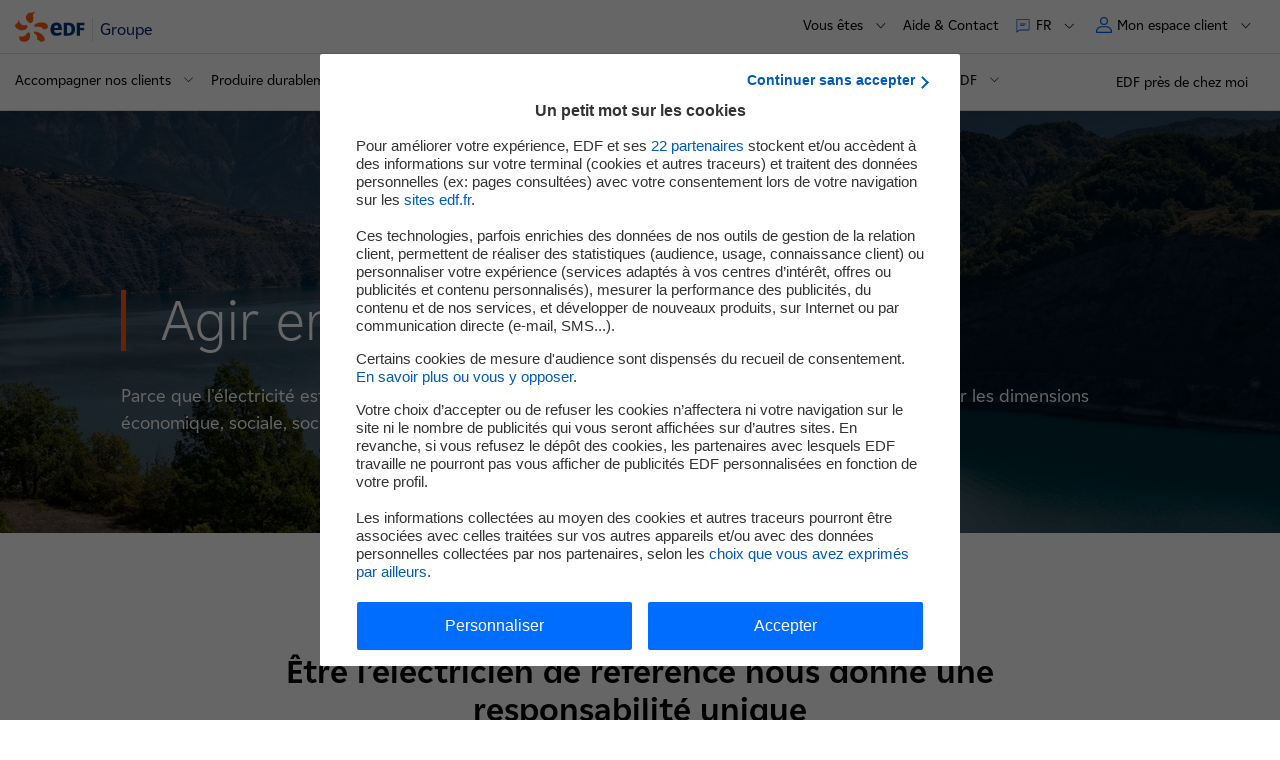

--- FILE ---
content_type: text/html; charset=UTF-8
request_url: https://www.edf.fr/groupe-edf/agir-en-entreprise-responsable
body_size: 21259
content:

<!DOCTYPE html>
<html lang="fr" dir="ltr" prefix="og: https://ogp.me/ns#">
  <head>
    <meta charset="utf-8" />
<meta name="description" content="Approvisionnement en électricité, emploi, pédagogie et mécénat : les actions d’EDF menées dans le cadre de sa politique de responsabilité d’entreprise." />
<link rel="canonical" href="https://www.edf.fr/groupe-edf/agir-en-entreprise-responsable" />
<meta property="og:site_name" content="EDF FR" />
<meta property="og:type" content="article" />
<meta property="og:url" content="https://www.edf.fr/groupe-edf/agir-en-entreprise-responsable" />
<meta property="og:title" content="Agir en entreprise responsable" />
<meta property="og:image" content="https://www.edf.fr/themes/custom/nova/assets/images/logos/logo_edf_carre.png" />
<meta property="og:updated_time" content="2025-07-09T08:45:52+02:00" />
<meta property="article:published_time" content="2025-07-09T08:45:52+02:00" />
<meta property="article:modified_time" content="2025-07-09T08:45:52+02:00" />
<meta name="twitter:card" content="summary" />
<meta name="twitter:title" content="Agir en entreprise responsable" />
<meta name="twitter:url" content="https://www.edf.fr/groupe-edf/agir-en-entreprise-responsable" />
<meta name="twitter:image" content="https://www.edf.fr/themes/custom/nova/assets/images/logos/logo_edf_carre.png" />
<link rel="icon" sizes="32x32" href="/favicon/default/favicon.ico"/>
<link rel="icon" type="image/svg+xml" href="/favicon/default/icon.svg"/>
<link rel="apple-touch-icon" href="/favicon/default/apple-touch-icon.png"/>
<link rel="manifest" href="/favicon/default/site.webmanifest"/>
<meta name="favicon-generator" content="Drupal responsive_favicons + realfavicongenerator.net" />
<meta name="Generator" content="Drupal 10 (https://www.drupal.org)" />
<meta name="MobileOptimized" content="width" />
<meta name="HandheldFriendly" content="true" />
<meta name="viewport" content="width=device-width, initial-scale=1.0" />
<script>
        var tc_vars = {
          AdForm_CategoryName: "",
          AdForm_ProductID: "",
          AdForm_ProductName: "",
          S1: "groupe-edf", // Premier niveau d'arborescence
          S2: "agir-en-entreprise-responsable", // Deuxième niveau d'arborescence
          S3: "", // Troisième niveau d'arborescence
          S4: "", // Quatrième niveau d'arborescence
          S5: "", // Cinquième niveau d'arborescence
          S6: "", // Sixième niveau d'arborescence
          S7: "", // Septième niveau d'arborescence
          S8: "", // Huitième niveau d'arborescence
          actions_a_simuler: "",
          actions_travaux_deja_realises: "",
          advertisingCookie: "",
          algorithme_nav: "",
          batiment_periode_construction: "",
          batiment_restaurant: "",
          batiment_sous_sol: "",
          batiment_surface_chauffee: "",
          batiment_toiture: "",
          batiment_type: "",
          callback: "",
          chauffage_age: "",
          chauffage_consommation_reelle: "",
          chauffage_type: "",
          cible: "",
          cible_nav: "",
          comparaison_co2: "",
          comparaison_consommation_chauffage: "",
          conversion_amount_ati: "",
          conversion_amount_tf: "",
          conversion_currency: "",
          conversion_discount_ati: "",
          conversion_funnel_name: "",
          conversion_funnel_name2: "",
          conversion_funnel_step: "",
          conversion_local_tax: "",
          conversion_newcustomer: "",
          conversion_order_products: "",
          conversion_products: "",
          conversion_products_numbe: "",
          conversion_score: "",
          conversion_simulation_id: "",
          coordonnees: "",
          current_domain : "groupe-edf",
          edf_objectif_com: "",
          edf_offre_metier: "",
          edf_option_metier: "",
          edf_recrute_offre_postulee: "",
          edf_segment_metier: "",
          edf_services_metier: "",
          edf_thematique_com: "",
          env_channel: "",
          env_cookies: "",
          env_country: "",
          env_dnt: "",
          env_language: "",
          env_template: "editorial_page", // Template de la page
          env_work: "",
          event_n1: "",
          event_n2: "",
          event_n3: "",
          fiche_metier: "",
          form_name: "",
          grid: "",
          hit: "",
          html_id: "",
          id_connexion: "",
          id_langue: "fr", // Type de language_idue du site
          keywords: [],
          keywords_nav: "",
          langue: "fr", // Type de langue du site
          order_delivery_mode: "",
          order_id: "",
          order_product_quantity: "",
          order_promo_codes: "",
          page_aisle_id: "",
          page_aisle_label: "",
          page_attribut_1: "",
          page_attribut_2: "",
          page_attribut_3: "",
          page_attribut_pote_4: "",
          page_attribut_pote_5: "",
          page_category_id: "",
          page_category_label: "",
          pageid: "node/955", // Url technique
          pagename: "groupe-edf/agir-en-entreprise-responsable", // Nom de la page
          present_offer: 0,
          product_breadcrumb_id: "",
          product_breadcrumb_label: "",
          product_category: "",
          product_currency: "",
          product_id: "",
          product_id_crossell1: "",
          product_id_crossell2: "",
          product_id_crossell3: "",
          product_id_upsell1: "",
          product_id_upsell2: "",
          product_id_upsell3: "",
          product_name: "",
          product_trademark: "",
          product_url_page: "",
          product_url_picture: "",
          resultats_consommation_energetique: "",
          resultats_emission_polluants: "",
          resultats_roi: "",
          search_keywords: "",
          search_page_number: "",
          search_results_number: "",
          sv2_AdForm_ContratOffreEmploi: "",
          sv3_AdForm_SpecialiteOffre: "",
          sv4_AdForm_CatOffreEmploi: "",
          sv5_AdForm_LieuOffreEmploi: "",
          sv6_AdForm_SegmentSelect: "",
          svn2_AdForm_Etape: "",
          systeme_chauffage_a_simuler: "",
          template: "",
          theme: "",
          trackingCookie: "",
          u6: "",
          u8: "",
          u9: "",
          u14: "",
          u19: "",
          u20: "",
          url_adserver: "",
          user_cat: "",
          user_gender: "",
          user_id: "",
          user_logged: "",
          user_postalcode: "",
          user_smb: "",
          virtualpagename: "",
          virtualpagepath: "",
          virtualpagetitle: ""
        }
      </script>
<script>l10n = {"open":"ouvrir","close":"fermer","loading":"Loading...","all":{"m":"tous","f":"toutes"},"jsDebug":false,"focusElmt":"a, button, input, select, textarea","messages":{"error":"Erreur","sorry":"Une erreur est survenue, veuillez nous excuser.","regionError":"Merci de s\u00e9lectionner une r\u00e9gion","experimentedError":"Merci de s\u00e9lectionner une dur\u00e9e et un dipl\u00f4me"},"s\u00e9lectionn\u00e9":" partenaire s\u00e9lectionn\u00e9","s\u00e9lectionn\u00e9s":"partenaires s\u00e9lectionn\u00e9s","allRegions":"Toutes les r\u00e9gions","pageReloadAuto":"(rechargement automatique de la page)","outdatedBrowserMessage":"outdatedBrowserMessage","MWh":"MWh","MW":"MW","prodTotalJ":"Production totale de la journ\u00e9e","prodElecAt":"D\u00e9tail de la production d'\u00e9lectricit\u00e9 \u00e0","enenrgyTotalAt":"Production totale \u00e0","averageCostAt":"Co\u00fbt moyen de production \u00e0","euroPerMWh":"\u20ac\/MWh","FAQ":{"success":"Merci pour votre avis"}}</script>
<link rel="alternate" hreflang="en" href="https://www.edf.fr/en/the-edf-group/taking-action-as-a-responsible-company" />
<link rel="alternate" hreflang="fr" href="https://www.edf.fr/groupe-edf/agir-en-entreprise-responsable" />

    <title>RSE : nos engagements pour agir en entreprise responsable | EDF FR</title>
    <link rel="stylesheet" media="all" href="/sites/groupe/files/css/css_WhoI1ktc0BnvhJb62Zs1fSBEFUJxHtW7P6mXMd9JETk.css?delta=0&amp;language=fr&amp;theme=nova&amp;include=[base64]" />
<link rel="stylesheet" media="all" href="/sites/groupe/files/css/css_w9xL3lLB6YSsgRagCRCTdvCy4XYKs6fMvak0UUVfePg.css?delta=1&amp;language=fr&amp;theme=nova&amp;include=[base64]" />
<link rel="stylesheet" media="print" href="/sites/groupe/files/css/css_uIZ76xGosGCkKZUlGWaLBOLJnPeXpusaMn1NHodCNU0.css?delta=2&amp;language=fr&amp;theme=nova&amp;include=[base64]" />

    <script type="application/json" data-drupal-selector="drupal-settings-json">{"path":{"baseUrl":"\/","pathPrefix":"","currentPath":"node\/955","currentPathIsAdmin":false,"isFront":false,"currentLanguage":"fr"},"pluralDelimiter":"\u0003","suppressDeprecationErrors":true,"edfMenuActiveTrail":["menu_link_content:f8409a76-abbb-4f4a-9cfe-0f8f7a3c433d","menu_link_content:2d6d841f-a6bf-4a25-a744-4ee494baa246","menu_link_content:939dbf9a-72d4-4790-9ed1-81d2306c7fa3"],"user":{"uid":0,"permissionsHash":"8cb54e8ad2ec7cc351efdcc3e0bda93548529a38cb4ab5c36ffcf0abdfb4b8bb"}}</script>
<script src="/sites/groupe/files/js/js_JBzYMGwRV-IUG8T-bFsYUqBai_T--4e-689AUCBoUCk.js?scope=header&amp;delta=0&amp;language=fr&amp;theme=nova&amp;include=eJxtjksKwzAMRC9U0SMFWVYbYVsqkh3a2zfFgXSR3XzewKhteE_OmMlHS3HTX0DWGmpmX5D68jDr7FfNuu_OxoowkGmw9pk9qyWsUzcUhcY6pnWhFTq_DzJ4H2b0zx8SRV5QRcvxqmMKuAI3icH1C1bHTk0"></script>
<script src="https://cdn.tagcommander.com/1922/tc_edfgroupe_1.js"></script>
<script src="/sites/groupe/files/js/js_jBw5bnoLqU4Gr_FwxHBN4bS9IbHGNYWq6hieh71ofs0.js?scope=header&amp;delta=2&amp;language=fr&amp;theme=nova&amp;include=eJxtjksKwzAMRC9U0SMFWVYbYVsqkh3a2zfFgXSR3XzewKhteE_OmMlHS3HTX0DWGmpmX5D68jDr7FfNuu_OxoowkGmw9pk9qyWsUzcUhcY6pnWhFTq_DzJ4H2b0zx8SRV5QRcvxqmMKuAI3icH1C1bHTk0"></script>

        <!-- Google Site script -->
        <script type="application/ld+json">
          {
              "@context": "https://schema.org",
              "@type": "WebSite",
              "url": "https://www.edf.fr/groupe-edf",
              "name": "Groupe"
          }
        </script>
        <!-- End Google Site script -->

        <!-- Google Organization script -->
        <script type="application/ld+json">
          {
              "@context": "https://schema.org",
              "@type": "Organization",
              "url": "https://www.edf.fr",
              "name": "EDF",
              "logo": "https://www.edf.fr/themes/custom/nova/assets/images/logos/logo_edf_carre.png"
          }
        </script>
        <!-- End Google Organization script -->

        <!-- Google Breadcrumb script -->
        <script type="application/ld+json">
          {
              "@context": "https://schema.org",
              "@type": "BreadcrumbList",
              "itemListElement": [
                  {
                      "@type": "ListItem",
                      "position": 1,
                      "item": {
                          "@id": "https://www.edf.fr/groupe-edf",
                          "name": "Groupe"
                      }
                  },
                  {
                      "@type": "ListItem",
                      "position": 2,
                      "item": {
                          "@id": "",
                          "name": "S\u2019engager chaque jour "
                      }
                  }
              ]
          }
        </script>
        <!-- End Google Breadcrumb script -->

<script>(window.BOOMR_mq=window.BOOMR_mq||[]).push(["addVar",{"rua.upush":"false","rua.cpush":"true","rua.upre":"false","rua.cpre":"true","rua.uprl":"false","rua.cprl":"false","rua.cprf":"false","rua.trans":"SJ-0167e736-9246-43f0-ada9-333ee7b7f406","rua.cook":"false","rua.ims":"false","rua.ufprl":"false","rua.cfprl":"true","rua.isuxp":"false","rua.texp":"norulematch","rua.ceh":"false","rua.ueh":"false","rua.ieh.st":"0"}]);</script>
                              <script>!function(a){var e="https://s.go-mpulse.net/boomerang/",t="addEventListener";if("False"=="True")a.BOOMR_config=a.BOOMR_config||{},a.BOOMR_config.PageParams=a.BOOMR_config.PageParams||{},a.BOOMR_config.PageParams.pci=!0,e="https://s2.go-mpulse.net/boomerang/";if(window.BOOMR_API_key="3YJEM-GSRR4-UVUC6-EBFEU-R5LD6",function(){function n(e){a.BOOMR_onload=e&&e.timeStamp||(new Date).getTime()}if(!a.BOOMR||!a.BOOMR.version&&!a.BOOMR.snippetExecuted){a.BOOMR=a.BOOMR||{},a.BOOMR.snippetExecuted=!0;var i,_,o,r=document.createElement("iframe");if(a[t])a[t]("load",n,!1);else if(a.attachEvent)a.attachEvent("onload",n);r.src="javascript:void(0)",r.title="",r.role="presentation",(r.frameElement||r).style.cssText="width:0;height:0;border:0;display:none;",o=document.getElementsByTagName("script")[0],o.parentNode.insertBefore(r,o);try{_=r.contentWindow.document}catch(O){i=document.domain,r.src="javascript:var d=document.open();d.domain='"+i+"';void(0);",_=r.contentWindow.document}_.open()._l=function(){var a=this.createElement("script");if(i)this.domain=i;a.id="boomr-if-as",a.src=e+"3YJEM-GSRR4-UVUC6-EBFEU-R5LD6",BOOMR_lstart=(new Date).getTime(),this.body.appendChild(a)},_.write("<bo"+'dy onload="document._l();">'),_.close()}}(),"".length>0)if(a&&"performance"in a&&a.performance&&"function"==typeof a.performance.setResourceTimingBufferSize)a.performance.setResourceTimingBufferSize();!function(){if(BOOMR=a.BOOMR||{},BOOMR.plugins=BOOMR.plugins||{},!BOOMR.plugins.AK){var e="true"=="true"?1:0,t="",n="clpzwfaxhwzsw2lpllza-f-b041d0b7b-clientnsv4-s.akamaihd.net",i="false"=="true"?2:1,_={"ak.v":"39","ak.cp":"1266862","ak.ai":parseInt("290434",10),"ak.ol":"0","ak.cr":10,"ak.ipv":4,"ak.proto":"h2","ak.rid":"5672147","ak.r":47376,"ak.a2":e,"ak.m":"a","ak.n":"essl","ak.bpcip":"18.223.155.0","ak.cport":38204,"ak.gh":"23.200.85.109","ak.quicv":"","ak.tlsv":"tls1.3","ak.0rtt":"","ak.0rtt.ed":"","ak.csrc":"-","ak.acc":"","ak.t":"1768905458","ak.ak":"hOBiQwZUYzCg5VSAfCLimQ==UKaPtFh+qrCxkfrgs35yH2Dhd2SAmd5ofpJsaSZezo9Ep/8XIIy4QhSCKd71H+Op2Xjw6wWRRBsfQsP7vjmD94d/RkWwKR4vHnlleEkr71ATgp30W3NtJTS/Hd3JQ8gQA/Dpot7xdqQRlX5ZthMljyx5qRw9KE1pfRzm3IZaqb+FkjMnvX0zpgJv3kw3CWW/ouYatVkGY8S7gM7FBmun+FvcNuJsMaSR1cw/M0qr9qV/wkmY+qIp1V9tYqO/7CCegsm+tlS1cWC9IRJCYD2tkd5lDPJQlLAAjHRB9dTJRErUdHpxGC002H1AUrYVVRMdNp4l5MbWKc7zqAHrKKuwQrIe/vPtKYfjhTRtt4YRsKN8nSBL/8za2cNPe0FRSpsmbyHja8L8VTbUkngj/Lrtb2ba9xrteX9Qz8OmdXgPNSk=","ak.pv":"304","ak.dpoabenc":"","ak.tf":i};if(""!==t)_["ak.ruds"]=t;var o={i:!1,av:function(e){var t="http.initiator";if(e&&(!e[t]||"spa_hard"===e[t]))_["ak.feo"]=void 0!==a.aFeoApplied?1:0,BOOMR.addVar(_)},rv:function(){var a=["ak.bpcip","ak.cport","ak.cr","ak.csrc","ak.gh","ak.ipv","ak.m","ak.n","ak.ol","ak.proto","ak.quicv","ak.tlsv","ak.0rtt","ak.0rtt.ed","ak.r","ak.acc","ak.t","ak.tf"];BOOMR.removeVar(a)}};BOOMR.plugins.AK={akVars:_,akDNSPreFetchDomain:n,init:function(){if(!o.i){var a=BOOMR.subscribe;a("before_beacon",o.av,null,null),a("onbeacon",o.rv,null,null),o.i=!0}return this},is_complete:function(){return!0}}}}()}(window);</script></head>
  <body class="site-groupe path-node page-node-type-editorial-page">
    
    
      <div class="dialog-off-canvas-main-canvas" data-off-canvas-main-canvas>
    
<div class="layout-container">
        
    
<nav id="skip-links-nav" role="navigation" aria-label="Accès rapide" class="skip-links-container">
	<ul class="skip-links">
		<li>
			<a href="#main-content" class="no-smooth-scroll">Contenu</a>
		</li>
		<li>
			<a href="#header" class="no-smooth-scroll">Haut de page</a>
		</li>
		<li class="hidden-mobileToTablet">
			<a href="#main-menu" class="override-anchor-js no-smooth-scroll">Menu principal</a>
		</li>
		<li class="hidden-desktop">
			<a href="#burger" class="no-smooth-scroll">Menu principal</a>
		</li>
				<li>
			<a href="#footer" class="no-smooth-scroll">Footer</a>
		</li>
	</ul>
</nav>
  <div class="header-crisis-wrapper">
          
        <div class="header-wrapper" >
            <header id="header" role="banner" class="header">
        <div class="header-line header-line-first">
                      <div class="link-home-container">
                
<div class="link-home">
  <a href="/groupe-edf" data-tag="event_n1=header;event_n2=logo;">
    
    <img alt="" src="/themes/custom/nova/assets/images/00-tokens/logos/images/logo-edf.svg" loading="lazy"
     />
          <span>Groupe</span>
    	</a>
</div>

                                            <div class="silo-container hidden-mobileToTablet">
                  
                </div>
                          </div>

                    <nav role="navigation" class="secondary-nav-container" aria-label="Menu secondaire">
            <span class="hidden-mobileToTablet">
              
<div class="secondary-menu" id="secondary-menu">
			                                        
<div class="menu-contact secondary-menu-item hidden-mobileToTablet">
      <button class="button-secondary-menu button-secondary-menu-deploy" aria-expanded="false" aria-label="Vous êtes" aria-controls="secondary-menu-part">
            <span class="text body-m-regular">Vous êtes</span>
      <span class="icon-chevron-down">
        <svg viewBox="0 0 23 23" fill="none" xmlns="http://www.w3.org/2000/svg" aria-hidden="true"><path d="M12 15.383l-6.8-6.81a.585.585 0 10-.83.83l7.215 7.225c.229.23.6.23.829 0l7.214-7.225a.588.588 0 00-.83-.83L12 15.382z" fill="#000000"/></svg>

      </span>
    </button>
      <div class="wrapper-secondary-menu-deploy"  id="secondary-menu-part" >
  <ul>
                  <li>
                    <a class="link body-m-regular" href="/groupe-edf/espaces-dedies/investisseurs"  target="" data-tag="event_n1=header;event_n2=vous-etes;event_n3=investisseurs">
            <span class="text">
              Investisseurs
              <span class="link-icon">
                <span class="link-icon">
  
    <img alt="" src="/themes/custom/nova/assets/images/02-molecules/secondary-menu/images/arrow-menu.svg" loading="lazy"
     />
</span>              </span>
            </span>
          </a>
        </li>
              <li>
                    <a class="link body-m-regular" href="https://www.edf.fr/groupe-edf/espaces-dedies/journalistes/actualites"  target="" data-tag="event_n1=header;event_n2=vous-etes;event_n3=journalistes">
            <span class="text">
              Journalistes
              <span class="link-icon">
                <span class="link-icon">
  
    <img alt="" src="/themes/custom/nova/assets/images/02-molecules/secondary-menu/images/arrow-menu.svg" loading="lazy"
     />
</span>              </span>
            </span>
          </a>
        </li>
              <li>
                    <a class="link body-m-regular" href="https://www.edf.fr/edf-recrute"  target="" data-tag="event_n1=header;event_n2=vous-etes;event_n3=candidats">
            <span class="text">
              Candidats
              <span class="link-icon">
                <span class="link-icon">
  
    <img alt="" src="/themes/custom/nova/assets/images/02-molecules/secondary-menu/images/arrow-menu.svg" loading="lazy"
     />
</span>              </span>
            </span>
          </a>
        </li>
              <li>
                    <a class="link body-m-regular" href="/groupe-edf/espaces-dedies/fournisseurs"  target="" data-tag="event_n1=header;event_n2=vous-etes;event_n3=fournisseurs">
            <span class="text">
              Fournisseurs
              <span class="link-icon">
                <span class="link-icon">
  
    <img alt="" src="/themes/custom/nova/assets/images/02-molecules/secondary-menu/images/arrow-menu.svg" loading="lazy"
     />
</span>              </span>
            </span>
          </a>
        </li>
              <li>
                    <a class="link body-m-regular" href="/groupe-edf/espaces-dedies"  target="" data-tag="event_n1=header;event_n2=vous-etes;event_n3=autres">
            <span class="text">
              Autres
              <span class="link-icon">
                <span class="link-icon">
  
    <img alt="" src="/themes/custom/nova/assets/images/02-molecules/secondary-menu/images/arrow-menu.svg" loading="lazy"
     />
</span>              </span>
            </span>
          </a>
        </li>
      
      </ul>
</div>
  </div>

                                  		                                        
<div class="menu-contact secondary-menu-item hidden-mobileToTablet">
      <a class="button-secondary-menu" href="/contacts/clients-en-france" data-tag="event_n1=header;event_n2=aide-et-contact;event_n3=ouvrir">
            <span class="text body-m-regular">Aide &amp; Contact</span>
    </a>
  </div>

                                  			                                      
<div class="language-switcher secondary-menu-item">
  <button class="button-secondary-menu button-secondary-menu-deploy" aria-expanded="false" aria-label="FR : Choix de la langue" aria-controls="languages--3">
    <span class="picto" aria-hidden="true">
      <svg viewBox="0 0 16 16" fill="none" xmlns="http://www.w3.org/2000/svg"><path d="M13.8 1.2a.8.8 0 01.8.8v9.6a.8.8 0 01-.8.8H5.131a.8.8 0 00-.565.234L1.4 14.8V2a.8.8 0 01.8-.8h11.6zM2.2 12.869l1.8-.8a1.6 1.6 0 011.13-.469h8.67V2H2.2v10.869zm7-5.669a.4.4 0 010 .8h-4a.4.4 0 010-.8h4zm1.6-1.6a.4.4 0 010 .8H5.2a.4.4 0 010-.8h5.6z" fill="#005BFF"/></svg>
    </span>
    <span class="text body-m-regular">fr</span>
    <span class="icon-chevron-down">
        <svg viewBox="0 0 23 23" fill="none" xmlns="http://www.w3.org/2000/svg" aria-hidden="true"><path d="M12 15.383l-6.8-6.81a.585.585 0 10-.83.83l7.215 7.225c.229.23.6.23.829 0l7.214-7.225a.588.588 0 00-.83-.83L12 15.382z" fill="#000000"/></svg>

    </span>
  </button>
    <div id="languages--3" class="wrapper-secondary-menu-deploy">
    <ul>
              <li>
          <a class="link body-m-regular" href="/en/the-edf-group/taking-action-as-a-responsible-company" lang="en" title="English" data-tag="event_n1=header;event_n2=langue;event_n3=en">
            <span class="language">
              <span class="text name">English - <span class="key">en</span></span>
            </span>
          </a>
        </li>
          </ul>
  </div>
  </div>

                                  	</div>
            </span>
                            


<div class="header-nav-user">
	<div class="nav-user secondary-menu-item">
										<button class="button-secondary-menu button-secondary-menu-deploy button-secondary-menu-user" aria-expanded="false" aria-controls="myaccount">
				<span class="picto" aria-hidden="true">
					<svg viewBox="0 0 14 14" fill="none" xmlns="http://www.w3.org/2000/svg"><path d="M8.91 8C11.72 8 14 10.149 14 12.8v.6c0 .332-.285.6-.637.6H.637C.285 14 0 13.732 0 13.4v-.6C0 10.149 2.28 8 5.09 8h3.82zM5.09 9C2.776 9 1 10.756 1 12.8v.2h12v-.2C13 10.756 11.225 9 8.91 9H5.09zM7 0a3.5 3.5 0 110 7 3.5 3.5 0 010-7zm0 1a2.5 2.5 0 100 5 2.5 2.5 0 000-5z" fill="#005BFF"/></svg>
				</span>
				<span class="text body-m-regular">Mon espace client</span>
				<span class="icon-chevron-down" aria-hidden="true">
					<svg viewBox="0 0 23 23" fill="none" xmlns="http://www.w3.org/2000/svg" aria-hidden="true"><path d="M12 15.383l-6.8-6.81a.585.585 0 10-.83.83l7.215 7.225c.229.23.6.23.829 0l7.214-7.225a.588.588 0 00-.83-.83L12 15.382z" fill="#000000"/></svg>

				</span>
			</button>
						<div id="myaccount" class="wrapper-secondary-menu-deploy">
				<div class="wrapper-secondary-menu-deploy-inner">
					<ul>
																				
							<li>
																<a class="link link-client body-m-regular" href="https://particulier.edf.fr/bin/edf_rc/servlets/sasServlet?processus=TDB"   data-tag="event_n1=header;event_n2=espace-client;event_n3=espace-client-particulier;">
									<span class="text " >
										Espace client Particulier
										<span class="link-icon">
											<span class="link-icon">
  
    <img alt="" src="/themes/custom/nova/assets/images/02-molecules/secondary-menu/images/arrow-menu.svg" loading="lazy"
     />
</span>										</span>
									</span>
								</a>
															</li>
																				
							<li>
																<a class="link link-client body-m-regular" href="https://entreprises-collectivites.edf.fr/"   data-tag="event_n1=header;event_n2=espace-client;event_n3=espace-client-entreprise;">
									<span class="text " >
										Espace client Entreprise
										<span class="link-icon">
											<span class="link-icon">
  
    <img alt="" src="/themes/custom/nova/assets/images/02-molecules/secondary-menu/images/arrow-menu.svg" loading="lazy"
     />
</span>										</span>
									</span>
								</a>
															</li>
																				
							<li>
																<a class="link link-client body-m-regular" href="https://entreprises-collectivites.edf.fr/"   data-tag="event_n1=header;event_n2=espace-client;event_n3=espace-client-collectivite;">
									<span class="text " >
										Espace client Collectivité
										<span class="link-icon">
											<span class="link-icon">
  
    <img alt="" src="/themes/custom/nova/assets/images/02-molecules/secondary-menu/images/arrow-menu.svg" loading="lazy"
     />
</span>										</span>
									</span>
								</a>
															</li>
																				
							<li>
																<a class="link link-client body-m-regular" href="https://www.edf.fr/edf-recrute/espace-candidat"   data-tag="event_n1=header;event_n2=espace-client;event_n3=espace-candidat;">
									<span class="text " >
										Espace Candidat
										<span class="link-icon">
											<span class="link-icon">
  
    <img alt="" src="/themes/custom/nova/assets/images/02-molecules/secondary-menu/images/arrow-menu.svg" loading="lazy"
     />
</span>										</span>
									</span>
								</a>
															</li>
											</ul>
				</div>
			</div>
			</div>
</div>

                      </nav>
        </div>
        <div class="separator hidden-mobileToTablet"></div>
        <div class="header-line  header-line-second">
          <div class="header-line-second-container">
                              <div class="main-menu-container">
                  
                    

<nav id="main-menu" class="main-menu" role="navigation" aria-label="Menu principal">
  <button type="button" class="burger-menu-button hidden-desktop">
    <span class="icon" aria-hidden="true"></span>
    <span class="body-m-regular sr-only">Menu</span>
  </button>
  <div class="main-menu-panel dialog" aria-modal="true" aria-label="mégamenu mobile" role="dialog">
  <div tabindex="0" class="first-element-focus"></div>
  <div class="dialog-header">
          
<div class="link-home">
  <a href="/" data-tag="event_n1=header;event_n2=logo;">
    
    <img alt="" src="/themes/custom/nova/assets/images/00-tokens/logos/images/logo-edf.svg" loading="lazy"
     />
    	</a>
</div>


        <button type="button" class="burger-menu-button close hidden-desktop">
        <span class="icon" aria-hidden="true"></span>
        <span class="body-m-regular sr-only">Fermer</span>
    </button>
  </div>

  <div class="main-menu-wrapper-inner">
        <div class="silo-container hidden-desktop">
      
    </div>

        <div class="secondary">
      


<div class="tabs-secondary-menu hidden-desktop" id="tabs-secondary-menu">
  <div role="tablist" class="secondary-menu-item tabs-secondary-menu-tabs manual">
        <button class="button-secondary-menu no-change button-secondary-menu-deploy" id="tab-1" type="button" role="tab" aria-selected="false" aria-controls="tabpanel-1">
      <span class="button-secondary-menu-content">
        <span class="picto picto-menu" aria-hidden="true">
          <svg version="1.2" xmlns="http://www.w3.org/2000/svg" viewBox="-3 -2 12 12"><path class="s0" d="M-2.5-1.5h4.1v4.1h-4.1zm6.9 0h4.1v4.1H4.4zm0 6.9h4.1v4.1H4.4zm-6.9 0h4.1v4.1h-4.1z"/></svg>
        </span>
        <span class="text body-m-regular"> Menu</span>
      </span>
		</button>
    		
        			<button class="button-secondary-menu button-secondary-menu-deploy" id="tab-3" type="button" role="tab" aria-selected="false" aria-controls="tabpanel-3">
				<span class="button-secondary-menu-content">
                    <span class="text body-m-regular">Vous êtes</span>
        </span>
      </button>
    
              <a class="button-secondary-menu" href="/contacts/clients-en-france" data-tag="event_n1=header-menu;event_n2=aide-et-contact;event_n3=ouvrir">
        <span class="button-secondary-menu-content">
                    <span class="text body-m-regular">Aide &amp; Contact</span>
        </span>
      </a>
    
      </div>

    <div class="tabpanel is-hidden" role="tabpanel" id="tabpanel-1" aria-labelledby="tab-1">
              <div class="main-menu-actions-buttons-mobile">
        
	
<ul class="actions-buttons-menu-list">

			<li>
			<a class="btn actions-buttons-menu-item secondary-style" href="/groupe-edf/edf-pres-de-chez-moi" target="_self"
         data-tag="event_n1=header;event_n2=edf_pres_de_chez_moi;">
				EDF près de chez moi
							</a>
		</li>
	</ul>
      </div>
    
        				<div class="header-highlight-slider">
					
				</div>
						<ul class="menu">
																				
																													
																								<li class="menu-level-1">
			
								
				<button type="button" data-uuid="menu_link_content:78f6d413-15b7-47c5-bf25-e99215a68768" class="item-level-1 item-level-1-button" aria-expanded="false" aria-label="Accompagner nos clients" aria-controls="main-menu-button" data-tag="event_n1=menu;event_n2=accompagner-nos-clients;event_n3=ouvrir;">
					<span class="text">
						<span class="text-content">
														<span>Accompagner nos clients</span>
						</span>
						<span class="item-level-1-button-arrow" aria-hidden="true">
							<svg viewBox="0 0 24 24" fill="currentColor" xmlns="http://www.w3.org/2000/svg"><path d="M12 15.383L5.2 8.572a.585.585 0 10-.83.83l7.215 7.226c.229.23.6.23.829 0l7.214-7.226a.588.588 0 00-.83-.83L12 15.382z" fill="currentColor"/></svg>
						</span>
					</span>
				</button>
																																																																																																<div id="main-menu-button" class="menu-below  has-col-2">
					<ul class="menu-below-list">
																														<li class="menu-below-list-item">
																					<span class="menu-below-title-item title-xs">Découvrir nos solutions</span>

																																									<ul class="menu-below-list-level-2">
																									<li class="menu-bellow-level-2-list-item">
																													<a href="/groupe-edf/accompagner-nos-clients/mieux-consommer-chez-vous" class="below-item body-m-regular" data-tag="event_n1=menu;event_n2=accompagner-nos-clients;event_n3=particuliers-mieux-consommer">Particuliers : mieux consommer</a>
																											</li>
																									<li class="menu-bellow-level-2-list-item">
																													<a href="/groupe-edf/accompagner-nos-clients/gerer-efficacement-l-energie-de-votre-entreprise" class="below-item body-m-regular" data-tag="event_n1=menu;event_n2=accompagner-nos-clients;event_n3=entreprises-viser-la-performance-energetique">Entreprises : viser la performance énergétique</a>
																											</li>
																									<li class="menu-bellow-level-2-list-item">
																													<a href="/groupe-edf/accompagner-nos-clients-au-quotidien/accompagner-la-croissance-durable-des-territoires" class="below-item body-m-regular" data-tag="event_n1=menu;event_n2=accompagner-nos-clients;event_n3=collectivites-batir-ensemble-la-ville-de-demain">Collectivités : bâtir ensemble la ville de demain</a>
																											</li>
																							</ul>
																											</li>
																																					<li class="menu-below-list-item">
																					<span class="menu-below-title-item title-xs">Accélérer votre transition électrique</span>

																																									<ul class="menu-below-list-level-2">
																									<li class="menu-bellow-level-2-list-item">
																													<a href="/groupe-edf/inventer-l-avenir-de-l-energie/la-mobilite-electrique-maintenant-et-pour-demain" class="below-item body-m-regular" data-tag="event_n1=menu;event_n2=accompagner-nos-clients;event_n3=mobilite-electrique">Mobilité électrique </a>
																											</li>
																									<li class="menu-bellow-level-2-list-item">
																													<a href="/groupe-edf/accompagner-nos-clients-au-quotidien/reduire-les-emissions-de-co2-pour-des-batiments-bas-carbone" class="below-item body-m-regular" data-tag="event_n1=menu;event_n2=accompagner-nos-clients;event_n3=batiment-bas-carbone">Bâtiment bas carbone</a>
																											</li>
																									<li class="menu-bellow-level-2-list-item">
																													<a href="/groupe-edf/accompagner-nos-clients-au-quotidien/gerer-efficacement-lenergie-de-votre-entreprise/decarboner-lindustrie-pour-la-rendre-plus-performante" class="below-item body-m-regular" data-tag="event_n1=menu;event_n2=accompagner-nos-clients;event_n3=industrie-decarbonee">Industrie décarbonée</a>
																											</li>
																									<li class="menu-bellow-level-2-list-item">
																													<a href="/groupe-edf/accompagner-nos-clients/ami-data-centers" class="below-item body-m-regular" data-tag="event_n1=menu;event_n2=accompagner-nos-clients;event_n3=data-centers">Data centers</a>
																											</li>
																									<li class="menu-bellow-level-2-list-item">
																													<a href="/groupe-edf/accompagner-nos-clients-au-quotidien/l-autoconsommation-solaire/choisir-l-autoconsommation-pour-maitriser-son-budget-energetique" class="below-item body-m-regular" data-tag="event_n1=menu;event_n2=accompagner-nos-clients;event_n3=autoconsommation-solaire">Autoconsommation solaire </a>
																											</li>
																							</ul>
																											</li>
																								</ul>

										
            
            <a href="/groupe-edf/accompagner-nos-clients-au-quotidien" target="_self" class="below-item link below-item-link-all body-s-regular" data-tag="event_n1=menu;event_n2=accompagner-nos-clients;event_n3=decouvrir-toutes-nos-solutions;"
            >
							<span class="link-text">Découvrir toutes nos solutions</span>
							<span class="link-icon">
								<span class="link-icon">
  
    <img alt="" src="/themes/custom/nova/assets/images/02-molecules/secondary-menu/images/arrow-menu.svg" loading="lazy"
     />
</span>							</span>
						</a>
									</div>
					</li>
																				
																													
																													
																								<li class="menu-level-1">
			
								
				<button type="button" data-uuid="menu_link_content:59417882-443b-42df-b02c-5c19209b58e5" class="item-level-1 item-level-1-button" aria-expanded="false" aria-label="Produire durablement" aria-controls="main-menu-button--2" data-tag="event_n1=menu;event_n2=produire-durablement;event_n3=ouvrir;">
					<span class="text">
						<span class="text-content">
														<span>Produire durablement</span>
						</span>
						<span class="item-level-1-button-arrow" aria-hidden="true">
							<svg viewBox="0 0 24 24" fill="currentColor" xmlns="http://www.w3.org/2000/svg"><path d="M12 15.383L5.2 8.572a.585.585 0 10-.83.83l7.215 7.226c.229.23.6.23.829 0l7.214-7.226a.588.588 0 00-.83-.83L12 15.382z" fill="currentColor"/></svg>
						</span>
					</span>
				</button>
																																																																																																																																	<div id="main-menu-button--2" class="menu-below  has-col-3">
					<ul class="menu-below-list">
																														<li class="menu-below-list-item">
																					<span class="menu-below-title-item title-xs">Energie nucléaire</span>

																																									<ul class="menu-below-list-level-2">
																									<li class="menu-bellow-level-2-list-item">
																													<a href="/groupe-edf/produire-une-energie-respectueuse-du-climat/l-energie-nucleaire/notre-vision" class="below-item body-m-regular" data-tag="event_n1=menu;event_n2=produire-durablement;event_n3=une-energie-bas-carbone-au-service-de-la-transition-energetique">Une énergie bas carbone au service de la transition énergétique</a>
																											</li>
																									<li class="menu-bellow-level-2-list-item">
																													<a href="/groupe-edf/produire-une-energie-respectueuse-du-climat/lenergie-nucleaire/edf-une-expertise-nucleaire-unique" class="below-item body-m-regular" data-tag="event_n1=menu;event_n2=produire-durablement;event_n3=une-expertise-nucleaire-unique">Une expertise nucléaire unique</a>
																											</li>
																									<li class="menu-bellow-level-2-list-item">
																													<a href="/groupe-edf/produire-une-energie-respectueuse-du-climat/l-energie-nucleaire/le-nucleaire-en-france" class="below-item body-m-regular" data-tag="event_n1=menu;event_n2=produire-durablement;event_n3=nos-centrales-en-france">Nos centrales en France</a>
																											</li>
																									<li class="menu-bellow-level-2-list-item">
																													<a href="/groupe-edf/produire-une-energie-respectueuse-du-climat/lenergie-nucleaire/nous-preparons-le-nucleaire-de-demain" class="below-item body-m-regular" data-tag="event_n1=menu;event_n2=produire-durablement;event_n3=le-nucleaire-de-demain">Le nucléaire de demain</a>
																											</li>
																							</ul>
																											</li>
																																					<li class="menu-below-list-item">
																					<span class="menu-below-title-item title-xs">Energies renouvelables</span>

																																									<ul class="menu-below-list-level-2">
																									<li class="menu-bellow-level-2-list-item">
																													<a href="/groupe-edf/produire-une-energie-respectueuse-du-climat/accelerer-le-developpement-des-energies-renouvelables/l-energie-hydraulique/les-avantages-de-l-hydroelectricite" class="below-item body-m-regular" data-tag="event_n1=menu;event_n2=produire-durablement;event_n3=energie-hydraulique">Energie hydraulique </a>
																											</li>
																									<li class="menu-bellow-level-2-list-item">
																													<a href="/groupe-edf/produire-une-energie-respectueuse-du-climat/accelerer-le-developpement-des-energies-renouvelables/l-energie-solaire/accelerer-le-developpement-de-l-energie-solaire" class="below-item body-m-regular" data-tag="event_n1=menu;event_n2=produire-durablement;event_n3=energie-solaire">Energie solaire</a>
																											</li>
																									<li class="menu-bellow-level-2-list-item">
																													<a href="/groupe-edf/produire-une-energie-respectueuse-du-climat/accelerer-le-developpement-des-energies-renouvelables/eolien-terrestre/le-vent-une-energie-naturelle" class="below-item body-m-regular" data-tag="event_n1=menu;event_n2=produire-durablement;event_n3=energie-eolienne-terrestre">Energie éolienne terrestre</a>
																											</li>
																									<li class="menu-bellow-level-2-list-item">
																													<a href="/groupe-edf/produire-une-energie-respectueuse-du-climat/accelerer-le-developpement-des-energies-renouvelables/eolien-en-mer/porter-les-ambitions-du-groupe-edf-dans-le-developpement-de-l-eolien-en-mer" class="below-item body-m-regular" data-tag="event_n1=menu;event_n2=produire-durablement;event_n3=energie-eolienne-en-mer">Energie éolienne en mer</a>
																											</li>
																									<li class="menu-bellow-level-2-list-item">
																													<a href="/groupe-edf/produire-une-energie-respectueuse-du-climat/accelerer-le-developpement-des-energies-renouvelables/la-mer-une-energie-renouvelable-et-disponible" class="below-item body-m-regular" data-tag="event_n1=menu;event_n2=produire-durablement;event_n3=energies-marines">Energies marines</a>
																											</li>
																									<li class="menu-bellow-level-2-list-item">
																													<a href="/groupe-edf/produire-une-energie-respectueuse-du-climat/accelerer-le-developpement-des-energies-renouvelables/la-geothermie-une-source-denergie-renouvelable-inepuisable" class="below-item body-m-regular" data-tag="event_n1=menu;event_n2=produire-durablement;event_n3=geothermie">Geothermie</a>
																											</li>
																									<li class="menu-bellow-level-2-list-item">
																													<a href="/groupe-edf/produire-une-energie-respectueuse-du-climat/accelerer-le-developpement-des-energies-renouvelables/la-biomasse-une-source-d-energie-renouvelable-faiblement-emettrice-de-co2" class="below-item body-m-regular" data-tag="event_n1=menu;event_n2=produire-durablement;event_n3=biomasse">Biomasse</a>
																											</li>
																							</ul>
																											</li>
																																					<li class="menu-below-list-item">
																					<span class="menu-below-title-item title-xs">Autres énergies bas carbone</span>

																																									<ul class="menu-below-list-level-2">
																									<li class="menu-bellow-level-2-list-item">
																													<a href="/groupe-edf/inventer-l-avenir-de-l-energie/rd-un-savoir-faire-mondial/les-pepites-de-la-rd/l-hydrogene/l-hydrogene-bas-carbone" class="below-item body-m-regular" data-tag="event_n1=menu;event_n2=produire-durablement;event_n3=hydrogene-bas-carbone">Hydrogène bas carbone</a>
																											</li>
																									<li class="menu-bellow-level-2-list-item">
																													<a href="/groupe-edf/produire-une-energie-respectueuse-du-climat/accelerer-le-developpement-des-energies-renouvelables/les-energies-de-recuperation-pour-valoriser-la-chaleur-perdue" class="below-item body-m-regular" data-tag="event_n1=menu;event_n2=produire-durablement;event_n3=energies-de-recuperation">Energies de récupération</a>
																											</li>
																							</ul>
																											</li>
																								</ul>

										
            
            <a href="/groupe-edf/produire-une-energie-respectueuse-du-climat" target="_self" class="below-item link below-item-link-all body-s-regular" data-tag="event_n1=menu;event_n2=produire-durablement;event_n3=decouvrir-notre-mix-energetique;"
            >
							<span class="link-text">Découvrir notre mix énergétique</span>
							<span class="link-icon">
								<span class="link-icon">
  
    <img alt="" src="/themes/custom/nova/assets/images/02-molecules/secondary-menu/images/arrow-menu.svg" loading="lazy"
     />
</span>							</span>
						</a>
									</div>
					</li>
																				
																													
																								<li class="menu-level-1">
			
								
				<button type="button" data-uuid="menu_link_content:cd47f03b-6a60-485a-b7fd-9f2fa46b4b38" class="item-level-1 item-level-1-button" aria-expanded="false" aria-label="Agir pour le climat" aria-controls="main-menu-button--3" data-tag="event_n1=menu;event_n2=agir-pour-le-climat;event_n3=ouvrir;">
					<span class="text">
						<span class="text-content">
														<span>Agir pour le climat</span>
						</span>
						<span class="item-level-1-button-arrow" aria-hidden="true">
							<svg viewBox="0 0 24 24" fill="currentColor" xmlns="http://www.w3.org/2000/svg"><path d="M12 15.383L5.2 8.572a.585.585 0 10-.83.83l7.215 7.226c.229.23.6.23.829 0l7.214-7.226a.588.588 0 00-.83-.83L12 15.382z" fill="currentColor"/></svg>
						</span>
					</span>
				</button>
																																																																																																<div id="main-menu-button--3" class="menu-below  has-col-2">
					<ul class="menu-below-list">
																														<li class="menu-below-list-item">
																					<span class="menu-below-title-item title-xs">Nos actions pour un avenir neutre en CO2</span>

																																									<ul class="menu-below-list-level-2">
																									<li class="menu-bellow-level-2-list-item">
																													<a href="/groupe-edf/agir-pour-le-climat/plus-loin-dans-la-reduction-des-emissions-de-co2" class="below-item body-m-regular" data-tag="event_n1=menu;event_n2=agir-pour-le-climat;event_n3=reduire-nos-emissions-de-co2">Réduire nos émissions de CO2</a>
																											</li>
																									<li class="menu-bellow-level-2-list-item">
																													<a href="/groupe-edf/agir-en-entreprise-responsable/responsabilite-societale-d-entreprise/batir-le-systeme-electrique-de-demain" class="below-item body-m-regular" data-tag="event_n1=menu;event_n2=agir-pour-le-climat;event_n3=batir-le-systeme-electrique-de-demain">Bâtir le système électrique de demain</a>
																											</li>
																							</ul>
																											</li>
																																					<li class="menu-below-list-item">
																					<span class="menu-below-title-item title-xs">Nos actions pour préserver la planète</span>

																																									<ul class="menu-below-list-level-2">
																									<li class="menu-bellow-level-2-list-item">
																													<a href="/groupe-edf/agir-en-entreprise-responsable/responsabilite-societale-d-entreprise/s-inscrire-dans-les-limites-planetaires" class="below-item body-m-regular" data-tag="event_n1=menu;event_n2=agir-pour-le-climat;event_n3=s-inscrire-dans-les-limites-planetaires">S&#039;inscrire dans les limites planétaires</a>
																											</li>
																									<li class="menu-bellow-level-2-list-item">
																													<a href="/groupe-edf/agir-en-entreprise-responsable/responsabilite-societale-dentreprise/neutralite-carbone-et-climat/adaptation-changement-climatique" class="below-item body-m-regular" data-tag="event_n1=menu;event_n2=agir-pour-le-climat;event_n3=s-adapter-aux-changements-climatiques">S&#039;adapter aux changements climatiques</a>
																											</li>
																									<li class="menu-bellow-level-2-list-item">
																													<a href="/groupe-edf/agir-en-entreprise-responsable/responsabilite-societale-d-entreprise/s-inscrire-dans-les-limites-planetaires/biodiversite" class="below-item body-m-regular" data-tag="event_n1=menu;event_n2=agir-pour-le-climat;event_n3=preserver-la-biodiversite">Préserver la biodiversité</a>
																											</li>
																									<li class="menu-bellow-level-2-list-item">
																													<a href="/groupe-edf/agir-en-entreprise-responsable/responsabilite-societale-d-entreprise/s-inscrire-dans-les-limites-planetaires/ressource-en-eau" class="below-item body-m-regular" data-tag="event_n1=menu;event_n2=agir-pour-le-climat;event_n3=preserver-la-ressource-en-eau">Préserver la ressource en eau</a>
																											</li>
																							</ul>
																											</li>
																								</ul>

										
            
            <a href="/groupe-edf/raison-d-etre" target="_self" class="below-item link below-item-link-all body-s-regular" data-tag="event_n1=menu;event_n2=agir-pour-le-climat;event_n3=decouvrir-notre-raison-d-etre;"
            >
							<span class="link-text">Découvrir notre raison d&#039;être</span>
							<span class="link-icon">
								<span class="link-icon">
  
    <img alt="" src="/themes/custom/nova/assets/images/02-molecules/secondary-menu/images/arrow-menu.svg" loading="lazy"
     />
</span>							</span>
						</a>
									</div>
					</li>
																				
																								<li class="menu-level-1">
			
								
				<button type="button" data-uuid="menu_link_content:f8409a76-abbb-4f4a-9cfe-0f8f7a3c433d" class="item-level-1 item-level-1-button" aria-expanded="false" aria-label="S’engager chaque jour " aria-controls="main-menu-button--4" data-tag="event_n1=menu;event_n2=s-engager-chaque-jour;event_n3=ouvrir;">
					<span class="text">
						<span class="text-content">
														<span>S’engager chaque jour </span>
						</span>
						<span class="item-level-1-button-arrow" aria-hidden="true">
							<svg viewBox="0 0 24 24" fill="currentColor" xmlns="http://www.w3.org/2000/svg"><path d="M12 15.383L5.2 8.572a.585.585 0 10-.83.83l7.215 7.226c.229.23.6.23.829 0l7.214-7.226a.588.588 0 00-.83-.83L12 15.382z" fill="currentColor"/></svg>
						</span>
					</span>
				</button>
																																																																								<div id="main-menu-button--4" class="menu-below  has-mea has-col-2">
					<ul class="menu-below-list">
																														<li class="menu-below-list-item">
																					<span class="menu-below-title-item title-xs">Les engagements qui nous guident</span>

																																									<ul class="menu-below-list-level-2">
																									<li class="menu-bellow-level-2-list-item">
																													<a href="/groupe-edf/agir-en-entreprise-responsable/responsabilite-societale-d-entreprise" class="below-item body-m-regular" data-tag="event_n1=menu;event_n2=s-engager-chaque-jour;event_n3=nos-12-engagements-rse">Nos 12 engagements RSE </a>
																											</li>
																									<li class="menu-bellow-level-2-list-item">
																													<a href="https://www.edf.fr/edf-recrute/pourquoi-choisir-edf/un-employeur-responsable/une-entreprise-ouverte-a-tous" class="below-item body-m-regular" data-tag="event_n1=menu;event_n2=s-engager-chaque-jour;event_n3=edf-employeur-responsable">EDF, employeur responsable</a>
																											</li>
																									<li class="menu-bellow-level-2-list-item">
																													<a href="/groupe-edf/agir-en-entreprise-responsable/responsabilite-societale-d-entreprise/agir-pour-une-transition-juste/sante-et-securite" class="below-item body-m-regular" data-tag="event_n1=menu;event_n2=s-engager-chaque-jour;event_n3=sante-securite-au-travail">Santé, sécurité au travail</a>
																											</li>
																									<li class="menu-bellow-level-2-list-item">
																													<a href="/groupe-edf/agir-en-entreprise-responsable/responsabilite-societale-d-entreprise/agir-pour-une-transition-juste/edf-partenaire-d-ashoka" class="below-item body-m-regular" data-tag="event_n1=menu;event_n2=s-engager-chaque-jour;event_n3=rendre-l-energie-accessible-a-tous">Rendre l&#039;énergie accessible à tous</a>
																											</li>
																									<li class="menu-bellow-level-2-list-item">
																													<a href="/groupe-edf/accompagner-nos-clients-au-quotidien/accompagner-la-croissance-durable-des-territoires" class="below-item body-m-regular" data-tag="event_n1=menu;event_n2=s-engager-chaque-jour;event_n3=nos-actions-dans-les-territoires">Nos actions dans les territoires</a>
																											</li>
																									<li class="menu-bellow-level-2-list-item">
																													<a href="/groupe-edf/agir-en-entreprise-responsable/fondation-et-mecenat-patrimoine-sport" class="below-item body-m-regular" data-tag="event_n1=menu;event_n2=s-engager-chaque-jour;event_n3=fondations-mecenat"> Fondations, mécénat </a>
																											</li>
																							</ul>
																											</li>
																										<li class="header-highlight-wrapper">
								
<a class="header-highlight" href="/groupe-edf/comprendre" target="_blank"
   data-tag="event_n1=menu;event_n2=s-engager-chaque-jour;event_n3=aider-chacun-a-mieux-comprendre-et-utiliser-l-energie;">
			<div class="header-highlight-visual">
							<figure>
          <img src="/sites/groupe/files/styles/large/public/2025-11/Clients%20particuliers%2C%20relation%20clients%2C%20offres%2C%20s%C3%A9r%C3%A9nit%C3%A9.jpg?itok=a9xgIlYD" width="480" height="480" loading="lazy" alt=""/>



          </figure>

					</div>
		<p class="header-highlight-text">Aider chacun à mieux comprendre et utiliser l&#039;énergie</p>
			<span class="header-highlight-link-icon">
			
    <img alt="" src="/themes/custom/nova/assets/images/00-tokens/pictos/images/arrow-right.svg" loading="lazy"
     />
		</span>
		</a>
							</li>
											</ul>

										
            
            <a href="/groupe-edf/agir-en-entreprise-responsable" target="_self" class="below-item link below-item-link-all body-s-regular" data-tag="event_n1=menu;event_n2=s-engager-chaque-jour;event_n3=decouvrir-tous-nos-engagements;"
            >
							<span class="link-text">Découvrir tous nos engagements</span>
							<span class="link-icon">
								<span class="link-icon">
  
    <img alt="" src="/themes/custom/nova/assets/images/02-molecules/secondary-menu/images/arrow-menu.svg" loading="lazy"
     />
</span>							</span>
						</a>
									</div>
					</li>
																				
																								<li class="menu-level-1">
			
								
				<button type="button" data-uuid="menu_link_content:748060b0-218e-41fc-8c04-1307cdf73859" class="item-level-1 item-level-1-button" aria-expanded="false" aria-label="Innover pour demain" aria-controls="main-menu-button--5" data-tag="event_n1=menu;event_n2=innover-pour-demain;event_n3=ouvrir;">
					<span class="text">
						<span class="text-content">
														<span>Innover pour demain</span>
						</span>
						<span class="item-level-1-button-arrow" aria-hidden="true">
							<svg viewBox="0 0 24 24" fill="currentColor" xmlns="http://www.w3.org/2000/svg"><path d="M12 15.383L5.2 8.572a.585.585 0 10-.83.83l7.215 7.226c.229.23.6.23.829 0l7.214-7.226a.588.588 0 00-.83-.83L12 15.382z" fill="currentColor"/></svg>
						</span>
					</span>
				</button>
																																																															<div id="main-menu-button--5" class="menu-below  has-col-1">
					<ul class="menu-below-list">
																														<li class="menu-below-list-item">
																					<span class="menu-below-title-item title-xs">La recherche et l’innovation vers la transition</span>

																																									<ul class="menu-below-list-level-2">
																									<li class="menu-bellow-level-2-list-item">
																													<a href="/groupe-edf/innover/rd-un-savoir-faire-mondial" class="below-item body-m-regular" data-tag="event_n1=menu;event_n2=innover-pour-demain;event_n3=notre-r-d-un-savoir-faire-mondial"> Notre R&amp;D, un savoir-faire mondial</a>
																											</li>
																									<li class="menu-bellow-level-2-list-item">
																													<a href="https://www.edf.fr/pulse" class="below-item body-m-regular" data-tag="event_n1=menu;event_n2=innover-pour-demain;event_n3=edf-pulse-et-startups">EDF Pulse et startups</a>
																											</li>
																									<li class="menu-bellow-level-2-list-item">
																													<a href="/groupe-edf/inventer-l-avenir-de-l-energie/edf-se-transforme-avec-ses-collaborateurs" class="below-item body-m-regular" data-tag="event_n1=menu;event_n2=innover-pour-demain;event_n3=innovation-interne-et-terrain">Innovation interne et terrain</a>
																											</li>
																							</ul>
																											</li>
																								</ul>

										
            
            <a href="/groupe-edf/inventer-l-avenir-de-l-energie" target="_self" class="below-item link below-item-link-all body-s-regular" data-tag="event_n1=menu;event_n2=innover-pour-demain;event_n3=decouvrir-notre-vision-de-l-innovation;"
            >
							<span class="link-text">Découvrir notre vision de l&#039;innovation</span>
							<span class="link-icon">
								<span class="link-icon">
  
    <img alt="" src="/themes/custom/nova/assets/images/02-molecules/secondary-menu/images/arrow-menu.svg" loading="lazy"
     />
</span>							</span>
						</a>
									</div>
					</li>
																				
																								<li class="menu-level-1">
			
								
				<button type="button" data-uuid="menu_link_content:5d1b28ea-a6e4-42fb-b71c-b5e5ac22aea0" class="item-level-1 item-level-1-button" aria-expanded="false" aria-label="Le groupe EDF" aria-controls="main-menu-button--6" data-tag="event_n1=menu;event_n2=le-groupe-edf;event_n3=ouvrir;">
					<span class="text">
						<span class="text-content">
														<span>Le groupe EDF</span>
						</span>
						<span class="item-level-1-button-arrow" aria-hidden="true">
							<svg viewBox="0 0 24 24" fill="currentColor" xmlns="http://www.w3.org/2000/svg"><path d="M12 15.383L5.2 8.572a.585.585 0 10-.83.83l7.215 7.226c.229.23.6.23.829 0l7.214-7.226a.588.588 0 00-.83-.83L12 15.382z" fill="currentColor"/></svg>
						</span>
					</span>
				</button>
																																																																								<div id="main-menu-button--6" class="menu-below  has-mea has-col-2">
					<ul class="menu-below-list">
																														<li class="menu-below-list-item">
																					<span class="menu-below-title-item title-xs">Mieux connaître EDF</span>

																																									<ul class="menu-below-list-level-2">
																									<li class="menu-bellow-level-2-list-item">
																													<a href="https://www.edf.fr/groupe-edf/edf-en-bref#point_illustratif_id_13647" class="below-item body-m-regular" data-tag="event_n1=menu;event_n2=le-groupe-edf;event_n3=nos-activites-et-nos-expertises">Nos activités et nos expertises</a>
																											</li>
																									<li class="menu-bellow-level-2-list-item">
																													<a href="https://www.edf.fr/groupe-edf/edf-en-bref#point_illustratif_id_13654" class="below-item body-m-regular" data-tag="event_n1=menu;event_n2=le-groupe-edf;event_n3=chiffres-cles-du-groupe"> Chiffres clés du groupe</a>
																											</li>
																									<li class="menu-bellow-level-2-list-item">
																													<a href="https://www.edf.fr/groupe-edf/gouvernance" class="below-item body-m-regular" data-tag="event_n1=menu;event_n2=le-groupe-edf;event_n3=gouvernance-et-organisation">Gouvernance et organisation</a>
																											</li>
																									<li class="menu-bellow-level-2-list-item">
																													<a href="/groupe-edf/edf-en-bref/le-groupe-edf-a-l-international" class="below-item body-m-regular" data-tag="event_n1=menu;event_n2=le-groupe-edf;event_n3=presence-a-l-international">Présence à l’international</a>
																											</li>
																									<li class="menu-bellow-level-2-list-item">
																													<a href="https://www.edf.fr/groupe-edf/produire-une-energie-respectueuse-du-climat/visiter-edf/accueil" class="below-item body-m-regular" data-tag="event_n1=menu;event_n2=le-groupe-edf;event_n3=visites-de-sites-industriels"> Visites de sites industriels</a>
																											</li>
																									<li class="menu-bellow-level-2-list-item">
																													<a href="/groupe-edf/edf-en-bref/histoire" class="below-item body-m-regular" data-tag="event_n1=menu;event_n2=le-groupe-edf;event_n3=histoire-d-edf">Histoire d’EDF</a>
																											</li>
																							</ul>
																											</li>
																										<li class="header-highlight-wrapper">
								
<a class="header-highlight" href="/groupe-edf/espaces-dedies/investisseurs/performances-financieres-et-extra-financieres/resultats-financiers" target="_blank"
   data-tag="event_n1=menu;event_n2=le-groupe-edf;event_n3=nos-derniers-resultats-financiers;">
			<div class="header-highlight-visual">
							<figure>
          <img src="/sites/groupe/files/styles/large/public/2025-11/VILLE%20NUIT.JPG?itok=LlMG3K2c" width="480" height="336" loading="lazy" alt=""/>



          </figure>

					</div>
		<p class="header-highlight-text">Nos derniers résultats financiers</p>
			<span class="header-highlight-link-icon">
			
    <img alt="" src="/themes/custom/nova/assets/images/00-tokens/pictos/images/arrow-right.svg" loading="lazy"
     />
		</span>
		</a>
							</li>
											</ul>

										
            
            <a href="/groupe-edf/edf-en-bref" target="_self" class="below-item link below-item-link-all body-s-regular" data-tag="event_n1=menu;event_n2=le-groupe-edf;event_n3=decouvrir-notre-groupe;"
            >
							<span class="link-text">Découvrir notre groupe</span>
							<span class="link-icon">
								<span class="link-icon">
  
    <img alt="" src="/themes/custom/nova/assets/images/02-molecules/secondary-menu/images/arrow-menu.svg" loading="lazy"
     />
</span>							</span>
						</a>
									</div>
					</li>
	</ul>

	<div class="hidden-desktop">
		<div class="language-switcher-language-url">
  
    
        
<div class="language-switcher secondary-menu-item">
  <button class="button-secondary-menu button-secondary-menu-deploy" aria-expanded="false" aria-label="FR : Choix de la langue" aria-controls="languages">
    <span class="picto" aria-hidden="true">
      <svg viewBox="0 0 16 16" fill="none" xmlns="http://www.w3.org/2000/svg"><path d="M13.8 1.2a.8.8 0 01.8.8v9.6a.8.8 0 01-.8.8H5.131a.8.8 0 00-.565.234L1.4 14.8V2a.8.8 0 01.8-.8h11.6zM2.2 12.869l1.8-.8a1.6 1.6 0 011.13-.469h8.67V2H2.2v10.869zm7-5.669a.4.4 0 010 .8h-4a.4.4 0 010-.8h4zm1.6-1.6a.4.4 0 010 .8H5.2a.4.4 0 010-.8h5.6z" fill="#005BFF"/></svg>
    </span>
    <span class="text body-m-regular">fr</span>
    <span class="icon-chevron-down">
        <svg viewBox="0 0 23 23" fill="none" xmlns="http://www.w3.org/2000/svg" aria-hidden="true"><path d="M12 15.383l-6.8-6.81a.585.585 0 10-.83.83l7.215 7.225c.229.23.6.23.829 0l7.214-7.225a.588.588 0 00-.83-.83L12 15.382z" fill="#000000"/></svg>

    </span>
  </button>
    <div id="languages" class="wrapper-secondary-menu-deploy">
    <ul>
              <li>
          <a class="link body-m-regular" href="/en/the-edf-group/taking-action-as-a-responsible-company" lang="en" title="English" data-tag="event_n1=header;event_n2=langue;event_n3=en">
            <span class="language">
              <span class="text name">English - <span class="key">en</span></span>
            </span>
          </a>
        </li>
          </ul>
  </div>
  </div>

  </div>

	</div>
			</div>
	<div class="tabpanel is-hidden" role="tabpanel" id="tabpanel-2" aria-labelledby="tab-2">
          <div class="wrapper-secondary-menu-deploy" >
  <ul>
          
      </ul>
</div>
    	</div>
	<div class="tabpanel is-hidden" role="tabpanel" id="tabpanel-3" aria-labelledby="tab-3">
          <div class="wrapper-secondary-menu-deploy" >
  <ul>
                  <li>
                    <a class="link body-m-regular" href="/groupe-edf/espaces-dedies/investisseurs"  target="" data-tag="event_n3=investisseurs">
            <span class="text">
              Investisseurs
              <span class="link-icon">
                <span class="link-icon">
  
    <img alt="" src="/themes/custom/nova/assets/images/02-molecules/secondary-menu/images/arrow-menu.svg" loading="lazy"
     />
</span>              </span>
            </span>
          </a>
        </li>
              <li>
                    <a class="link body-m-regular" href="https://www.edf.fr/groupe-edf/espaces-dedies/journalistes/actualites"  target="" data-tag="event_n3=journalistes">
            <span class="text">
              Journalistes
              <span class="link-icon">
                <span class="link-icon">
  
    <img alt="" src="/themes/custom/nova/assets/images/02-molecules/secondary-menu/images/arrow-menu.svg" loading="lazy"
     />
</span>              </span>
            </span>
          </a>
        </li>
              <li>
                    <a class="link body-m-regular" href="https://www.edf.fr/edf-recrute"  target="" data-tag="event_n3=candidats">
            <span class="text">
              Candidats
              <span class="link-icon">
                <span class="link-icon">
  
    <img alt="" src="/themes/custom/nova/assets/images/02-molecules/secondary-menu/images/arrow-menu.svg" loading="lazy"
     />
</span>              </span>
            </span>
          </a>
        </li>
              <li>
                    <a class="link body-m-regular" href="/groupe-edf/espaces-dedies/fournisseurs"  target="" data-tag="event_n3=fournisseurs">
            <span class="text">
              Fournisseurs
              <span class="link-icon">
                <span class="link-icon">
  
    <img alt="" src="/themes/custom/nova/assets/images/02-molecules/secondary-menu/images/arrow-menu.svg" loading="lazy"
     />
</span>              </span>
            </span>
          </a>
        </li>
              <li>
                    <a class="link body-m-regular" href="/groupe-edf/espaces-dedies"  target="" data-tag="event_n3=autres">
            <span class="text">
              Autres
              <span class="link-icon">
                <span class="link-icon">
  
    <img alt="" src="/themes/custom/nova/assets/images/02-molecules/secondary-menu/images/arrow-menu.svg" loading="lazy"
     />
</span>              </span>
            </span>
          </a>
        </li>
      
      </ul>
</div>
    	</div>
</div>
    </div>
  </div>
  <div tabindex="0" class="last-element-focus"></div>
</div>


  <div class="main-menu-panel">
    <div class="main-menu-wrapper-inner">
      <div class="main-menu-desktop hidden-mobileToTablet">
                  <ul class="menu">
																				
																													
																								<li class="menu-level-1">
			
								
				<button type="button" data-uuid="menu_link_content:78f6d413-15b7-47c5-bf25-e99215a68768" class="item-level-1 item-level-1-button" aria-expanded="false" aria-label="Accompagner nos clients" aria-controls="main-menu-button--7" data-tag="event_n1=menu;event_n2=accompagner-nos-clients;event_n3=ouvrir;">
					<span class="text">
						<span class="text-content">
														<span>Accompagner nos clients</span>
						</span>
						<span class="item-level-1-button-arrow" aria-hidden="true">
							<svg viewBox="0 0 24 24" fill="currentColor" xmlns="http://www.w3.org/2000/svg"><path d="M12 15.383L5.2 8.572a.585.585 0 10-.83.83l7.215 7.226c.229.23.6.23.829 0l7.214-7.226a.588.588 0 00-.83-.83L12 15.382z" fill="currentColor"/></svg>
						</span>
					</span>
				</button>
																																																																																																<div id="main-menu-button--7" class="menu-below  has-col-2">
					<ul class="menu-below-list">
																														<li class="menu-below-list-item">
																					<span class="menu-below-title-item title-xs">Découvrir nos solutions</span>

																																									<ul class="menu-below-list-level-2">
																									<li class="menu-bellow-level-2-list-item">
																													<a href="/groupe-edf/accompagner-nos-clients/mieux-consommer-chez-vous" class="below-item body-m-regular" data-tag="event_n1=menu;event_n2=accompagner-nos-clients;event_n3=particuliers-mieux-consommer">Particuliers : mieux consommer</a>
																											</li>
																									<li class="menu-bellow-level-2-list-item">
																													<a href="/groupe-edf/accompagner-nos-clients/gerer-efficacement-l-energie-de-votre-entreprise" class="below-item body-m-regular" data-tag="event_n1=menu;event_n2=accompagner-nos-clients;event_n3=entreprises-viser-la-performance-energetique">Entreprises : viser la performance énergétique</a>
																											</li>
																									<li class="menu-bellow-level-2-list-item">
																													<a href="/groupe-edf/accompagner-nos-clients-au-quotidien/accompagner-la-croissance-durable-des-territoires" class="below-item body-m-regular" data-tag="event_n1=menu;event_n2=accompagner-nos-clients;event_n3=collectivites-batir-ensemble-la-ville-de-demain">Collectivités : bâtir ensemble la ville de demain</a>
																											</li>
																							</ul>
																											</li>
																																					<li class="menu-below-list-item">
																					<span class="menu-below-title-item title-xs">Accélérer votre transition électrique</span>

																																									<ul class="menu-below-list-level-2">
																									<li class="menu-bellow-level-2-list-item">
																													<a href="/groupe-edf/inventer-l-avenir-de-l-energie/la-mobilite-electrique-maintenant-et-pour-demain" class="below-item body-m-regular" data-tag="event_n1=menu;event_n2=accompagner-nos-clients;event_n3=mobilite-electrique">Mobilité électrique </a>
																											</li>
																									<li class="menu-bellow-level-2-list-item">
																													<a href="/groupe-edf/accompagner-nos-clients-au-quotidien/reduire-les-emissions-de-co2-pour-des-batiments-bas-carbone" class="below-item body-m-regular" data-tag="event_n1=menu;event_n2=accompagner-nos-clients;event_n3=batiment-bas-carbone">Bâtiment bas carbone</a>
																											</li>
																									<li class="menu-bellow-level-2-list-item">
																													<a href="/groupe-edf/accompagner-nos-clients-au-quotidien/gerer-efficacement-lenergie-de-votre-entreprise/decarboner-lindustrie-pour-la-rendre-plus-performante" class="below-item body-m-regular" data-tag="event_n1=menu;event_n2=accompagner-nos-clients;event_n3=industrie-decarbonee">Industrie décarbonée</a>
																											</li>
																									<li class="menu-bellow-level-2-list-item">
																													<a href="/groupe-edf/accompagner-nos-clients/ami-data-centers" class="below-item body-m-regular" data-tag="event_n1=menu;event_n2=accompagner-nos-clients;event_n3=data-centers">Data centers</a>
																											</li>
																									<li class="menu-bellow-level-2-list-item">
																													<a href="/groupe-edf/accompagner-nos-clients-au-quotidien/l-autoconsommation-solaire/choisir-l-autoconsommation-pour-maitriser-son-budget-energetique" class="below-item body-m-regular" data-tag="event_n1=menu;event_n2=accompagner-nos-clients;event_n3=autoconsommation-solaire">Autoconsommation solaire </a>
																											</li>
																							</ul>
																											</li>
																								</ul>

										
            
            <a href="/groupe-edf/accompagner-nos-clients-au-quotidien" target="_self" class="below-item link below-item-link-all body-s-regular" data-tag="event_n1=menu;event_n2=accompagner-nos-clients;event_n3=decouvrir-toutes-nos-solutions;"
            >
							<span class="link-text">Découvrir toutes nos solutions</span>
							<span class="link-icon">
								<span class="link-icon">
  
    <img alt="" src="/themes/custom/nova/assets/images/02-molecules/secondary-menu/images/arrow-menu.svg" loading="lazy"
     />
</span>							</span>
						</a>
									</div>
					</li>
																				
																													
																													
																								<li class="menu-level-1">
			
								
				<button type="button" data-uuid="menu_link_content:59417882-443b-42df-b02c-5c19209b58e5" class="item-level-1 item-level-1-button" aria-expanded="false" aria-label="Produire durablement" aria-controls="main-menu-button--8" data-tag="event_n1=menu;event_n2=produire-durablement;event_n3=ouvrir;">
					<span class="text">
						<span class="text-content">
														<span>Produire durablement</span>
						</span>
						<span class="item-level-1-button-arrow" aria-hidden="true">
							<svg viewBox="0 0 24 24" fill="currentColor" xmlns="http://www.w3.org/2000/svg"><path d="M12 15.383L5.2 8.572a.585.585 0 10-.83.83l7.215 7.226c.229.23.6.23.829 0l7.214-7.226a.588.588 0 00-.83-.83L12 15.382z" fill="currentColor"/></svg>
						</span>
					</span>
				</button>
																																																																																																																																	<div id="main-menu-button--8" class="menu-below  has-col-3">
					<ul class="menu-below-list">
																														<li class="menu-below-list-item">
																					<span class="menu-below-title-item title-xs">Energie nucléaire</span>

																																									<ul class="menu-below-list-level-2">
																									<li class="menu-bellow-level-2-list-item">
																													<a href="/groupe-edf/produire-une-energie-respectueuse-du-climat/l-energie-nucleaire/notre-vision" class="below-item body-m-regular" data-tag="event_n1=menu;event_n2=produire-durablement;event_n3=une-energie-bas-carbone-au-service-de-la-transition-energetique">Une énergie bas carbone au service de la transition énergétique</a>
																											</li>
																									<li class="menu-bellow-level-2-list-item">
																													<a href="/groupe-edf/produire-une-energie-respectueuse-du-climat/lenergie-nucleaire/edf-une-expertise-nucleaire-unique" class="below-item body-m-regular" data-tag="event_n1=menu;event_n2=produire-durablement;event_n3=une-expertise-nucleaire-unique">Une expertise nucléaire unique</a>
																											</li>
																									<li class="menu-bellow-level-2-list-item">
																													<a href="/groupe-edf/produire-une-energie-respectueuse-du-climat/l-energie-nucleaire/le-nucleaire-en-france" class="below-item body-m-regular" data-tag="event_n1=menu;event_n2=produire-durablement;event_n3=nos-centrales-en-france">Nos centrales en France</a>
																											</li>
																									<li class="menu-bellow-level-2-list-item">
																													<a href="/groupe-edf/produire-une-energie-respectueuse-du-climat/lenergie-nucleaire/nous-preparons-le-nucleaire-de-demain" class="below-item body-m-regular" data-tag="event_n1=menu;event_n2=produire-durablement;event_n3=le-nucleaire-de-demain">Le nucléaire de demain</a>
																											</li>
																							</ul>
																											</li>
																																					<li class="menu-below-list-item">
																					<span class="menu-below-title-item title-xs">Energies renouvelables</span>

																																									<ul class="menu-below-list-level-2">
																									<li class="menu-bellow-level-2-list-item">
																													<a href="/groupe-edf/produire-une-energie-respectueuse-du-climat/accelerer-le-developpement-des-energies-renouvelables/l-energie-hydraulique/les-avantages-de-l-hydroelectricite" class="below-item body-m-regular" data-tag="event_n1=menu;event_n2=produire-durablement;event_n3=energie-hydraulique">Energie hydraulique </a>
																											</li>
																									<li class="menu-bellow-level-2-list-item">
																													<a href="/groupe-edf/produire-une-energie-respectueuse-du-climat/accelerer-le-developpement-des-energies-renouvelables/l-energie-solaire/accelerer-le-developpement-de-l-energie-solaire" class="below-item body-m-regular" data-tag="event_n1=menu;event_n2=produire-durablement;event_n3=energie-solaire">Energie solaire</a>
																											</li>
																									<li class="menu-bellow-level-2-list-item">
																													<a href="/groupe-edf/produire-une-energie-respectueuse-du-climat/accelerer-le-developpement-des-energies-renouvelables/eolien-terrestre/le-vent-une-energie-naturelle" class="below-item body-m-regular" data-tag="event_n1=menu;event_n2=produire-durablement;event_n3=energie-eolienne-terrestre">Energie éolienne terrestre</a>
																											</li>
																									<li class="menu-bellow-level-2-list-item">
																													<a href="/groupe-edf/produire-une-energie-respectueuse-du-climat/accelerer-le-developpement-des-energies-renouvelables/eolien-en-mer/porter-les-ambitions-du-groupe-edf-dans-le-developpement-de-l-eolien-en-mer" class="below-item body-m-regular" data-tag="event_n1=menu;event_n2=produire-durablement;event_n3=energie-eolienne-en-mer">Energie éolienne en mer</a>
																											</li>
																									<li class="menu-bellow-level-2-list-item">
																													<a href="/groupe-edf/produire-une-energie-respectueuse-du-climat/accelerer-le-developpement-des-energies-renouvelables/la-mer-une-energie-renouvelable-et-disponible" class="below-item body-m-regular" data-tag="event_n1=menu;event_n2=produire-durablement;event_n3=energies-marines">Energies marines</a>
																											</li>
																									<li class="menu-bellow-level-2-list-item">
																													<a href="/groupe-edf/produire-une-energie-respectueuse-du-climat/accelerer-le-developpement-des-energies-renouvelables/la-geothermie-une-source-denergie-renouvelable-inepuisable" class="below-item body-m-regular" data-tag="event_n1=menu;event_n2=produire-durablement;event_n3=geothermie">Geothermie</a>
																											</li>
																									<li class="menu-bellow-level-2-list-item">
																													<a href="/groupe-edf/produire-une-energie-respectueuse-du-climat/accelerer-le-developpement-des-energies-renouvelables/la-biomasse-une-source-d-energie-renouvelable-faiblement-emettrice-de-co2" class="below-item body-m-regular" data-tag="event_n1=menu;event_n2=produire-durablement;event_n3=biomasse">Biomasse</a>
																											</li>
																							</ul>
																											</li>
																																					<li class="menu-below-list-item">
																					<span class="menu-below-title-item title-xs">Autres énergies bas carbone</span>

																																									<ul class="menu-below-list-level-2">
																									<li class="menu-bellow-level-2-list-item">
																													<a href="/groupe-edf/inventer-l-avenir-de-l-energie/rd-un-savoir-faire-mondial/les-pepites-de-la-rd/l-hydrogene/l-hydrogene-bas-carbone" class="below-item body-m-regular" data-tag="event_n1=menu;event_n2=produire-durablement;event_n3=hydrogene-bas-carbone">Hydrogène bas carbone</a>
																											</li>
																									<li class="menu-bellow-level-2-list-item">
																													<a href="/groupe-edf/produire-une-energie-respectueuse-du-climat/accelerer-le-developpement-des-energies-renouvelables/les-energies-de-recuperation-pour-valoriser-la-chaleur-perdue" class="below-item body-m-regular" data-tag="event_n1=menu;event_n2=produire-durablement;event_n3=energies-de-recuperation">Energies de récupération</a>
																											</li>
																							</ul>
																											</li>
																								</ul>

										
            
            <a href="/groupe-edf/produire-une-energie-respectueuse-du-climat" target="_self" class="below-item link below-item-link-all body-s-regular" data-tag="event_n1=menu;event_n2=produire-durablement;event_n3=decouvrir-notre-mix-energetique;"
            >
							<span class="link-text">Découvrir notre mix énergétique</span>
							<span class="link-icon">
								<span class="link-icon">
  
    <img alt="" src="/themes/custom/nova/assets/images/02-molecules/secondary-menu/images/arrow-menu.svg" loading="lazy"
     />
</span>							</span>
						</a>
									</div>
					</li>
																				
																													
																								<li class="menu-level-1">
			
								
				<button type="button" data-uuid="menu_link_content:cd47f03b-6a60-485a-b7fd-9f2fa46b4b38" class="item-level-1 item-level-1-button" aria-expanded="false" aria-label="Agir pour le climat" aria-controls="main-menu-button--9" data-tag="event_n1=menu;event_n2=agir-pour-le-climat;event_n3=ouvrir;">
					<span class="text">
						<span class="text-content">
														<span>Agir pour le climat</span>
						</span>
						<span class="item-level-1-button-arrow" aria-hidden="true">
							<svg viewBox="0 0 24 24" fill="currentColor" xmlns="http://www.w3.org/2000/svg"><path d="M12 15.383L5.2 8.572a.585.585 0 10-.83.83l7.215 7.226c.229.23.6.23.829 0l7.214-7.226a.588.588 0 00-.83-.83L12 15.382z" fill="currentColor"/></svg>
						</span>
					</span>
				</button>
																																																																																																<div id="main-menu-button--9" class="menu-below  has-col-2">
					<ul class="menu-below-list">
																														<li class="menu-below-list-item">
																					<span class="menu-below-title-item title-xs">Nos actions pour un avenir neutre en CO2</span>

																																									<ul class="menu-below-list-level-2">
																									<li class="menu-bellow-level-2-list-item">
																													<a href="/groupe-edf/agir-pour-le-climat/plus-loin-dans-la-reduction-des-emissions-de-co2" class="below-item body-m-regular" data-tag="event_n1=menu;event_n2=agir-pour-le-climat;event_n3=reduire-nos-emissions-de-co2">Réduire nos émissions de CO2</a>
																											</li>
																									<li class="menu-bellow-level-2-list-item">
																													<a href="/groupe-edf/agir-en-entreprise-responsable/responsabilite-societale-d-entreprise/batir-le-systeme-electrique-de-demain" class="below-item body-m-regular" data-tag="event_n1=menu;event_n2=agir-pour-le-climat;event_n3=batir-le-systeme-electrique-de-demain">Bâtir le système électrique de demain</a>
																											</li>
																							</ul>
																											</li>
																																					<li class="menu-below-list-item">
																					<span class="menu-below-title-item title-xs">Nos actions pour préserver la planète</span>

																																									<ul class="menu-below-list-level-2">
																									<li class="menu-bellow-level-2-list-item">
																													<a href="/groupe-edf/agir-en-entreprise-responsable/responsabilite-societale-d-entreprise/s-inscrire-dans-les-limites-planetaires" class="below-item body-m-regular" data-tag="event_n1=menu;event_n2=agir-pour-le-climat;event_n3=s-inscrire-dans-les-limites-planetaires">S&#039;inscrire dans les limites planétaires</a>
																											</li>
																									<li class="menu-bellow-level-2-list-item">
																													<a href="/groupe-edf/agir-en-entreprise-responsable/responsabilite-societale-dentreprise/neutralite-carbone-et-climat/adaptation-changement-climatique" class="below-item body-m-regular" data-tag="event_n1=menu;event_n2=agir-pour-le-climat;event_n3=s-adapter-aux-changements-climatiques">S&#039;adapter aux changements climatiques</a>
																											</li>
																									<li class="menu-bellow-level-2-list-item">
																													<a href="/groupe-edf/agir-en-entreprise-responsable/responsabilite-societale-d-entreprise/s-inscrire-dans-les-limites-planetaires/biodiversite" class="below-item body-m-regular" data-tag="event_n1=menu;event_n2=agir-pour-le-climat;event_n3=preserver-la-biodiversite">Préserver la biodiversité</a>
																											</li>
																									<li class="menu-bellow-level-2-list-item">
																													<a href="/groupe-edf/agir-en-entreprise-responsable/responsabilite-societale-d-entreprise/s-inscrire-dans-les-limites-planetaires/ressource-en-eau" class="below-item body-m-regular" data-tag="event_n1=menu;event_n2=agir-pour-le-climat;event_n3=preserver-la-ressource-en-eau">Préserver la ressource en eau</a>
																											</li>
																							</ul>
																											</li>
																								</ul>

										
            
            <a href="/groupe-edf/raison-d-etre" target="_self" class="below-item link below-item-link-all body-s-regular" data-tag="event_n1=menu;event_n2=agir-pour-le-climat;event_n3=decouvrir-notre-raison-d-etre;"
            >
							<span class="link-text">Découvrir notre raison d&#039;être</span>
							<span class="link-icon">
								<span class="link-icon">
  
    <img alt="" src="/themes/custom/nova/assets/images/02-molecules/secondary-menu/images/arrow-menu.svg" loading="lazy"
     />
</span>							</span>
						</a>
									</div>
					</li>
																				
																								<li class="menu-level-1">
			
								
				<button type="button" data-uuid="menu_link_content:f8409a76-abbb-4f4a-9cfe-0f8f7a3c433d" class="item-level-1 item-level-1-button" aria-expanded="false" aria-label="S’engager chaque jour " aria-controls="main-menu-button--10" data-tag="event_n1=menu;event_n2=s-engager-chaque-jour;event_n3=ouvrir;">
					<span class="text">
						<span class="text-content">
														<span>S’engager chaque jour </span>
						</span>
						<span class="item-level-1-button-arrow" aria-hidden="true">
							<svg viewBox="0 0 24 24" fill="currentColor" xmlns="http://www.w3.org/2000/svg"><path d="M12 15.383L5.2 8.572a.585.585 0 10-.83.83l7.215 7.226c.229.23.6.23.829 0l7.214-7.226a.588.588 0 00-.83-.83L12 15.382z" fill="currentColor"/></svg>
						</span>
					</span>
				</button>
																																																																								<div id="main-menu-button--10" class="menu-below  has-mea has-col-2">
					<ul class="menu-below-list">
																														<li class="menu-below-list-item">
																					<span class="menu-below-title-item title-xs">Les engagements qui nous guident</span>

																																									<ul class="menu-below-list-level-2">
																									<li class="menu-bellow-level-2-list-item">
																													<a href="/groupe-edf/agir-en-entreprise-responsable/responsabilite-societale-d-entreprise" class="below-item body-m-regular" data-tag="event_n1=menu;event_n2=s-engager-chaque-jour;event_n3=nos-12-engagements-rse">Nos 12 engagements RSE </a>
																											</li>
																									<li class="menu-bellow-level-2-list-item">
																													<a href="https://www.edf.fr/edf-recrute/pourquoi-choisir-edf/un-employeur-responsable/une-entreprise-ouverte-a-tous" class="below-item body-m-regular" data-tag="event_n1=menu;event_n2=s-engager-chaque-jour;event_n3=edf-employeur-responsable">EDF, employeur responsable</a>
																											</li>
																									<li class="menu-bellow-level-2-list-item">
																													<a href="/groupe-edf/agir-en-entreprise-responsable/responsabilite-societale-d-entreprise/agir-pour-une-transition-juste/sante-et-securite" class="below-item body-m-regular" data-tag="event_n1=menu;event_n2=s-engager-chaque-jour;event_n3=sante-securite-au-travail">Santé, sécurité au travail</a>
																											</li>
																									<li class="menu-bellow-level-2-list-item">
																													<a href="/groupe-edf/agir-en-entreprise-responsable/responsabilite-societale-d-entreprise/agir-pour-une-transition-juste/edf-partenaire-d-ashoka" class="below-item body-m-regular" data-tag="event_n1=menu;event_n2=s-engager-chaque-jour;event_n3=rendre-l-energie-accessible-a-tous">Rendre l&#039;énergie accessible à tous</a>
																											</li>
																									<li class="menu-bellow-level-2-list-item">
																													<a href="/groupe-edf/accompagner-nos-clients-au-quotidien/accompagner-la-croissance-durable-des-territoires" class="below-item body-m-regular" data-tag="event_n1=menu;event_n2=s-engager-chaque-jour;event_n3=nos-actions-dans-les-territoires">Nos actions dans les territoires</a>
																											</li>
																									<li class="menu-bellow-level-2-list-item">
																													<a href="/groupe-edf/agir-en-entreprise-responsable/fondation-et-mecenat-patrimoine-sport" class="below-item body-m-regular" data-tag="event_n1=menu;event_n2=s-engager-chaque-jour;event_n3=fondations-mecenat"> Fondations, mécénat </a>
																											</li>
																							</ul>
																											</li>
																										<li class="header-highlight-wrapper">
								
<a class="header-highlight" href="/groupe-edf/comprendre" target="_blank"
   data-tag="event_n1=menu;event_n2=s-engager-chaque-jour;event_n3=aider-chacun-a-mieux-comprendre-et-utiliser-l-energie;">
			<div class="header-highlight-visual">
							<figure>
          <img src="/sites/groupe/files/styles/large/public/2025-11/Clients%20particuliers%2C%20relation%20clients%2C%20offres%2C%20s%C3%A9r%C3%A9nit%C3%A9.jpg?itok=a9xgIlYD" width="480" height="480" loading="lazy" alt=""/>



          </figure>

					</div>
		<p class="header-highlight-text">Aider chacun à mieux comprendre et utiliser l&#039;énergie</p>
			<span class="header-highlight-link-icon">
			
    <img alt="" src="/themes/custom/nova/assets/images/00-tokens/pictos/images/arrow-right.svg" loading="lazy"
     />
		</span>
		</a>
							</li>
											</ul>

										
            
            <a href="/groupe-edf/agir-en-entreprise-responsable" target="_self" class="below-item link below-item-link-all body-s-regular" data-tag="event_n1=menu;event_n2=s-engager-chaque-jour;event_n3=decouvrir-tous-nos-engagements;"
            >
							<span class="link-text">Découvrir tous nos engagements</span>
							<span class="link-icon">
								<span class="link-icon">
  
    <img alt="" src="/themes/custom/nova/assets/images/02-molecules/secondary-menu/images/arrow-menu.svg" loading="lazy"
     />
</span>							</span>
						</a>
									</div>
					</li>
																				
																								<li class="menu-level-1">
			
								
				<button type="button" data-uuid="menu_link_content:748060b0-218e-41fc-8c04-1307cdf73859" class="item-level-1 item-level-1-button" aria-expanded="false" aria-label="Innover pour demain" aria-controls="main-menu-button--11" data-tag="event_n1=menu;event_n2=innover-pour-demain;event_n3=ouvrir;">
					<span class="text">
						<span class="text-content">
														<span>Innover pour demain</span>
						</span>
						<span class="item-level-1-button-arrow" aria-hidden="true">
							<svg viewBox="0 0 24 24" fill="currentColor" xmlns="http://www.w3.org/2000/svg"><path d="M12 15.383L5.2 8.572a.585.585 0 10-.83.83l7.215 7.226c.229.23.6.23.829 0l7.214-7.226a.588.588 0 00-.83-.83L12 15.382z" fill="currentColor"/></svg>
						</span>
					</span>
				</button>
																																																															<div id="main-menu-button--11" class="menu-below  has-col-1">
					<ul class="menu-below-list">
																														<li class="menu-below-list-item">
																					<span class="menu-below-title-item title-xs">La recherche et l’innovation vers la transition</span>

																																									<ul class="menu-below-list-level-2">
																									<li class="menu-bellow-level-2-list-item">
																													<a href="/groupe-edf/innover/rd-un-savoir-faire-mondial" class="below-item body-m-regular" data-tag="event_n1=menu;event_n2=innover-pour-demain;event_n3=notre-r-d-un-savoir-faire-mondial"> Notre R&amp;D, un savoir-faire mondial</a>
																											</li>
																									<li class="menu-bellow-level-2-list-item">
																													<a href="https://www.edf.fr/pulse" class="below-item body-m-regular" data-tag="event_n1=menu;event_n2=innover-pour-demain;event_n3=edf-pulse-et-startups">EDF Pulse et startups</a>
																											</li>
																									<li class="menu-bellow-level-2-list-item">
																													<a href="/groupe-edf/inventer-l-avenir-de-l-energie/edf-se-transforme-avec-ses-collaborateurs" class="below-item body-m-regular" data-tag="event_n1=menu;event_n2=innover-pour-demain;event_n3=innovation-interne-et-terrain">Innovation interne et terrain</a>
																											</li>
																							</ul>
																											</li>
																								</ul>

										
            
            <a href="/groupe-edf/inventer-l-avenir-de-l-energie" target="_self" class="below-item link below-item-link-all body-s-regular" data-tag="event_n1=menu;event_n2=innover-pour-demain;event_n3=decouvrir-notre-vision-de-l-innovation;"
            >
							<span class="link-text">Découvrir notre vision de l&#039;innovation</span>
							<span class="link-icon">
								<span class="link-icon">
  
    <img alt="" src="/themes/custom/nova/assets/images/02-molecules/secondary-menu/images/arrow-menu.svg" loading="lazy"
     />
</span>							</span>
						</a>
									</div>
					</li>
																				
																								<li class="menu-level-1">
			
								
				<button type="button" data-uuid="menu_link_content:5d1b28ea-a6e4-42fb-b71c-b5e5ac22aea0" class="item-level-1 item-level-1-button" aria-expanded="false" aria-label="Le groupe EDF" aria-controls="main-menu-button--12" data-tag="event_n1=menu;event_n2=le-groupe-edf;event_n3=ouvrir;">
					<span class="text">
						<span class="text-content">
														<span>Le groupe EDF</span>
						</span>
						<span class="item-level-1-button-arrow" aria-hidden="true">
							<svg viewBox="0 0 24 24" fill="currentColor" xmlns="http://www.w3.org/2000/svg"><path d="M12 15.383L5.2 8.572a.585.585 0 10-.83.83l7.215 7.226c.229.23.6.23.829 0l7.214-7.226a.588.588 0 00-.83-.83L12 15.382z" fill="currentColor"/></svg>
						</span>
					</span>
				</button>
																																																																								<div id="main-menu-button--12" class="menu-below  has-mea has-col-2">
					<ul class="menu-below-list">
																														<li class="menu-below-list-item">
																					<span class="menu-below-title-item title-xs">Mieux connaître EDF</span>

																																									<ul class="menu-below-list-level-2">
																									<li class="menu-bellow-level-2-list-item">
																													<a href="https://www.edf.fr/groupe-edf/edf-en-bref#point_illustratif_id_13647" class="below-item body-m-regular" data-tag="event_n1=menu;event_n2=le-groupe-edf;event_n3=nos-activites-et-nos-expertises">Nos activités et nos expertises</a>
																											</li>
																									<li class="menu-bellow-level-2-list-item">
																													<a href="https://www.edf.fr/groupe-edf/edf-en-bref#point_illustratif_id_13654" class="below-item body-m-regular" data-tag="event_n1=menu;event_n2=le-groupe-edf;event_n3=chiffres-cles-du-groupe"> Chiffres clés du groupe</a>
																											</li>
																									<li class="menu-bellow-level-2-list-item">
																													<a href="https://www.edf.fr/groupe-edf/gouvernance" class="below-item body-m-regular" data-tag="event_n1=menu;event_n2=le-groupe-edf;event_n3=gouvernance-et-organisation">Gouvernance et organisation</a>
																											</li>
																									<li class="menu-bellow-level-2-list-item">
																													<a href="/groupe-edf/edf-en-bref/le-groupe-edf-a-l-international" class="below-item body-m-regular" data-tag="event_n1=menu;event_n2=le-groupe-edf;event_n3=presence-a-l-international">Présence à l’international</a>
																											</li>
																									<li class="menu-bellow-level-2-list-item">
																													<a href="https://www.edf.fr/groupe-edf/produire-une-energie-respectueuse-du-climat/visiter-edf/accueil" class="below-item body-m-regular" data-tag="event_n1=menu;event_n2=le-groupe-edf;event_n3=visites-de-sites-industriels"> Visites de sites industriels</a>
																											</li>
																									<li class="menu-bellow-level-2-list-item">
																													<a href="/groupe-edf/edf-en-bref/histoire" class="below-item body-m-regular" data-tag="event_n1=menu;event_n2=le-groupe-edf;event_n3=histoire-d-edf">Histoire d’EDF</a>
																											</li>
																							</ul>
																											</li>
																										<li class="header-highlight-wrapper">
								
<a class="header-highlight" href="/groupe-edf/espaces-dedies/investisseurs/performances-financieres-et-extra-financieres/resultats-financiers" target="_blank"
   data-tag="event_n1=menu;event_n2=le-groupe-edf;event_n3=nos-derniers-resultats-financiers;">
			<div class="header-highlight-visual">
							<figure>
          <img src="/sites/groupe/files/styles/large/public/2025-11/VILLE%20NUIT.JPG?itok=LlMG3K2c" width="480" height="336" loading="lazy" alt=""/>



          </figure>

					</div>
		<p class="header-highlight-text">Nos derniers résultats financiers</p>
			<span class="header-highlight-link-icon">
			
    <img alt="" src="/themes/custom/nova/assets/images/00-tokens/pictos/images/arrow-right.svg" loading="lazy"
     />
		</span>
		</a>
							</li>
											</ul>

										
            
            <a href="/groupe-edf/edf-en-bref" target="_self" class="below-item link below-item-link-all body-s-regular" data-tag="event_n1=menu;event_n2=le-groupe-edf;event_n3=decouvrir-notre-groupe;"
            >
							<span class="link-text">Découvrir notre groupe</span>
							<span class="link-icon">
								<span class="link-icon">
  
    <img alt="" src="/themes/custom/nova/assets/images/02-molecules/secondary-menu/images/arrow-menu.svg" loading="lazy"
     />
</span>							</span>
						</a>
									</div>
					</li>
	</ul>

	<div class="hidden-desktop">
		<div class="language-switcher-language-url">
  
    
        
<div class="language-switcher secondary-menu-item">
  <button class="button-secondary-menu button-secondary-menu-deploy" aria-expanded="false" aria-label="FR : Choix de la langue" aria-controls="languages--2">
    <span class="picto" aria-hidden="true">
      <svg viewBox="0 0 16 16" fill="none" xmlns="http://www.w3.org/2000/svg"><path d="M13.8 1.2a.8.8 0 01.8.8v9.6a.8.8 0 01-.8.8H5.131a.8.8 0 00-.565.234L1.4 14.8V2a.8.8 0 01.8-.8h11.6zM2.2 12.869l1.8-.8a1.6 1.6 0 011.13-.469h8.67V2H2.2v10.869zm7-5.669a.4.4 0 010 .8h-4a.4.4 0 010-.8h4zm1.6-1.6a.4.4 0 010 .8H5.2a.4.4 0 010-.8h5.6z" fill="#005BFF"/></svg>
    </span>
    <span class="text body-m-regular">fr</span>
    <span class="icon-chevron-down">
        <svg viewBox="0 0 23 23" fill="none" xmlns="http://www.w3.org/2000/svg" aria-hidden="true"><path d="M12 15.383l-6.8-6.81a.585.585 0 10-.83.83l7.215 7.225c.229.23.6.23.829 0l7.214-7.225a.588.588 0 00-.83-.83L12 15.382z" fill="#000000"/></svg>

    </span>
  </button>
    <div id="languages--2" class="wrapper-secondary-menu-deploy">
    <ul>
              <li>
          <a class="link body-m-regular" href="/en/the-edf-group/taking-action-as-a-responsible-company" lang="en" title="English" data-tag="event_n1=header;event_n2=langue;event_n3=en">
            <span class="language">
              <span class="text name">English - <span class="key">en</span></span>
            </span>
          </a>
        </li>
          </ul>
  </div>
  </div>

  </div>

	</div>
              </div>
    </div>
  </div>
</nav>


                </div>
                                              <div class="header-action-buttons">
    

<ul class="actions-buttons-menu-list">

			<li>
			<a class="btn actions-buttons-menu-item secondary-style" href="/groupe-edf/edf-pres-de-chez-moi" target="_self"
         data-tag="event_n1=header;event_n2=edf_pres_de_chez_moi;">
				EDF près de chez moi
							</a>
		</li>
	</ul>
  </div>


                        </div>
        </div>
      </header>
    </div>
  </div>

  
        <div>
    <div data-drupal-messages-fallback class="hidden"></div>

  </div>

    
  <main role="main" id="main-content">
      

  


    
 



            
<div class="banner-intro banner_l with-desc">
  <div class="banner-intro-inner">
    <div class="banner-intro-text-wrapper">
                                    <h1 class="title-xl title" id="banner-intro-title">Agir en entreprise responsable</h1>
                            <div class="text body-xl-regular"><p>Parce que l'électricité est un bien essentiel et en tant qu’entreprise responsable, EDF s'engage à intégrer les dimensions économique, sociale, sociétale et environnementale au cœur de sa stratégie.</p>
</div>
                      </div>
          <div class="mask"></div>
        <div class="visual">
                                                        <picture>
                  <source srcset="/sites/groupe/files/styles/img_1920x422/public/uploads/banner-1.jpg?itok=78wCY1SA 1x" media="screen and (min-width: 80rem)" type="image/jpeg" width="1920" height="422"/>
              <source srcset="/sites/groupe/files/styles/img_1280x422/public/uploads/banner-1.jpg?itok=HVGGHQmI 1x" media="screen and (min-width: 64rem)" type="image/jpeg" width="1280" height="422"/>
              <source srcset="/sites/groupe/files/styles/img_1024x576/public/uploads/banner-1.jpg?itok=jkFCO9DP 1x" media="screen and (min-width: 48rem)" type="image/jpeg" width="1024" height="576"/>
              <source srcset="/sites/groupe/files/styles/img_769x433/public/uploads/banner-1.jpg?itok=6SBqN_ln 1x" type="image/jpeg" width="769" height="433"/>
                  <img width="1920" height="422" src="/sites/groupe/files/styles/img_1920x422/public/uploads/banner-1.jpg?itok=78wCY1SA" loading="lazy" alt=""/>
  </picture>

                                </div>
  </div>
  </div>
  
    
      
    

<div class="editorial-page editorial_page_3">
<div class="editorial-page-content ">
  
              


<div class="section title_1 "  id="paragraph_29016">
                    
  <div class="block-titre align-center org-2-col title_1 titre-section  with-orange-border ">
    <div class="block-titre-tag">
                    

<div class="title-container title_1">
  <h2 class="title-m-bold">Être l’électricien de référence nous donne <span class="hashtag">une responsabilité unique</span></h2>
</div>                    </div>

        </div>
                            <div class="section-composant" id="section-composant-6580">
    

<div class="paragraph paragraph--type--editorial-cards paragraph--view-mode--default">
	
<div  id="card_edito_id_6580" class="paragraph paragraph--type--editorial-cards paragraph--view-mode--default card-edito card-edito-right title_3 has_text">
    
<div class="block-img-card-edito image-right ">
    <div class="image-wrapper">
                

<div class="visual-inner visuel_3" tabindex="-1">
   <div class="visual" tabindex="-1">
   
                  
    <img alt="" src="/sites/groupe/files/styles/img_768x576/public/contrib/groupe-edf/assets/producteur_responsable.jpg?itok=JJDPv2ra" loading="lazy"
     />
                          </div>
   
</div>
            </div>
        <div class="text-wrap">
                    <div class="text">
            <h4></h4>
            <p><strong>Garantir l’approvisionnement en électricité</strong></p>
<p>EDF dispose d’un mix-énergétique diversifié et largement décarboné qui associe le nucléaire et les énergies renouvelables. En complément, les centrales thermiques françaises, flexibles et réactives, sont utilisées lors de pics de consommation d’électricité pendant les heures de pointe ou lors de vagues de froid afin de garantir l’équilibre du réseau électrique.</p>
</div>
                                        <a href="/groupe-edf/edf-pres-de-chez-moi" >Découvrez nos centrales thermiques</a>
            </div>
    </div>
            
	<div class="block-titre align-left title_3  with-orange-border ">
				

<div class="title-container title_3">
  <h2 class="title-m-bold">EDF, exploitant producteur responsable</h2>
</div>	
			<div class="body-l-regular desc"><p>Exploitant du premier parc de production d'électricité en Europe, EDF assume ses missions dans un souci permanent de sûreté de la production, de sécurité des personnes et dans le respect strict des normes environnementales.</p>
</div>
		  		


		<a href="/groupe-edf/produire-une-energie-respectueuse-du-climat/l-energie-nucleaire/notre-vision/garantir-la-surete-des-installations"  class="btn button-primary-text title_1" data-tag="event_n1=push;event_n2=clic;event_n3=edf_exploitant_producteur_responsable;">Focus sur la sûreté nucléaire</a>











	</div>
</div></div>

  </div>
  <div class="section-composant" id="section-composant-6581">
    

<div class="paragraph paragraph--type--editorial-cards paragraph--view-mode--default">
	
<div  id="card_edito_id_6581" class="paragraph paragraph--type--editorial-cards paragraph--view-mode--default card-edito card-edito-left title_3 has_text">
    
<div class="block-img-card-edito image-left ">
    <div class="image-wrapper">
                

<div class="visual-inner visuel_3" tabindex="-1">
   <div class="visual" tabindex="-1">
   
                  
    <img alt="" src="/sites/groupe/files/styles/img_768x768/public/acteur-territoire_0.jpg?itok=Um9_uSns" loading="lazy"
     />
                          </div>
   
</div>
            </div>
        <div class="text-wrap">
                    <div class="text">
            <h4></h4>
            <p><strong>Enjeux spécifiques des zones non interconnectées</strong></p>
<p>Dans les zones non interconnectées au réseau électrique de la métropole continentale (principalement DOM et Corse), EDF est à la fois un producteur, le gestionnaire de réseaux et le fournisseur d'électricité aux tarifs réglementés. Une situation particulière qui constitue un atout pour relever le défi de la transition énergétique.</p>
</div>
                                        <a href="/groupe-edf/agir-en-entreprise-responsable/relever-le-defi-de-la-transition-energetique-dans-les-zones-non-interconnectees" >Relever le défi de la transition énergétique</a>
            </div>
    </div>
            
	<div class="block-titre align-left title_3  with-orange-border ">
				

<div class="title-container title_3">
  <h2 class="title-m-bold">EDF, acteur fortement impliqué dans les territoires</h2>
</div>	
			<div class="body-l-regular desc"><p>Entreprise de service publique, historiquement très ancrée auprès des collectivités, EDF est un acteur essentiel de la vitalité économique et sociale des territoires. Sa contribution en matière d'emplois, de sous-traitance, d'investissements ou encore de valorisation du patrimoine local, en fait un partenaire naturel et légitime du développement de l'attractivité des régions. Fondement de cette relation privilégiée : le dialogue et la concertation.</p>
</div>
		  		


		<a href="https://www.edf.fr/collectivites/le-mag/le-mag-collectivites/territoires-realisations"  class="btn button-primary-text title_1" data-tag="event_n1=push;event_n2=clic;event_n3=edf_acteur_fortement_implique_dans_les_territoires;">Découvrez nos réalisations</a>











	</div>
</div></div>

  </div>
  <div class="section-composant" id="section-composant-6575">
    

<div class="paragraph paragraph--type--editorial-cards paragraph--view-mode--default">
	
<div  id="card_edito_id_6575" class="paragraph paragraph--type--editorial-cards paragraph--view-mode--default card-edito card-edito-right title_3 has_text">
    
<div class="block-img-card-edito image-right ">
    <div class="image-wrapper">
                

<div class="visual-inner visuel_3" tabindex="-1">
   <div class="visual" tabindex="-1">
   
                  
    <img alt="" src="/sites/groupe/files/styles/img_768x768/public/six-responsabilites-3b_0.jpg?itok=AASACg96" loading="lazy"
     />
                          </div>
   
</div>
            </div>
        <div class="text-wrap">
                    </div>
    </div>
            
	<div class="block-titre align-left title_3  with-orange-border ">
			
  <p class="tag tag_5 white">Responsabilité sociale d&#039;entreprise</p>
				

<div class="title-container title_3">
  <h2 class="title-m-bold">EDF, des engagements renforcés</h2>
</div>	
			<div class="body-l-regular desc"><p>En cohérence avec la Raison d’être d’EDF et le projet d'entreprise Ambitions 2035, le Groupe porte 12 Engagements RSE autour de 3 enjeux : &nbsp;bâtir le système électrique de demain, s'inscrire dans les limites planétaires, agir pour une transition juste.<br>&nbsp;</p>
</div>
		  		


		<a href="/groupe-edf/agir-en-entreprise-responsable/responsabilite-societale-d-entreprise"  class="btn button-primary-text title_1" data-tag="event_n1=push;event_n2=clic::responsabilite_sociale_d_entreprise;event_n3=edf_des_engagements_renforces;">Découvrez nos engagements</a>











	</div>
</div></div>

  </div>
  <div class="section-composant" id="section-composant-6583">
    

<div class="paragraph paragraph--type--editorial-cards paragraph--view-mode--default">
	
<div  id="card_edito_id_6583" class="paragraph paragraph--type--editorial-cards paragraph--view-mode--default card-edito card-edito-left title_3 has_text">
    
<div class="block-img-card-edito image-left ">
    <div class="image-wrapper">
                

<div class="visual-inner visuel_3" tabindex="-1">
   <div class="visual" tabindex="-1">
   
                  
    <img alt="" src="/sites/groupe/files/styles/img_768x768/public/contrib/groupe-edf/responsable-et-engage/responsabilite-societale/villes-et-territoires-durables/push-numerique-oui-mais-responsable.jpg?itok=b0aLt67Y" loading="lazy"
     />
                          </div>
   
</div>
            </div>
        <div class="text-wrap">
                    </div>
    </div>
            
	<div class="block-titre align-left title_3  with-orange-border ">
				

<div class="title-container title_3">
  <h2 class="title-m-bold">Numérique oui, mais responsable !</h2>
</div>	
			<div class="body-l-regular desc"><p>Dans un monde où le digital prend de plus en plus de place, EDF cherche à limiter son impact numérique sur l’environnement. Le Groupe s’est engagé en faveur d’une transformation numérique responsable, à la fois bas carbone, sobre en énergie, inclusive, éthique et à haute valeur ajoutée environnementale pour ses clients et ses salariés. Et ce ne sont pas que des mots&nbsp;: en mars 2021, EDF SA a été le premier énergéticien à obtenir le label Numérique responsable, démarche soutenue par le ministère de la Transition écologique.</p>
</div>
		  		


		<a href="/groupe-edf/agir-en-entreprise-responsable/numerique-oui-mais-responsable"  class="btn button-primary-text title_1" data-tag="event_n1=push;event_n2=clic;event_n3=numerique_oui_mais_responsable;">En savoir plus</a>











	</div>
</div></div>

  </div>
  <div class="section-composant" id="section-composant-63494">
    



<div class="paragraph paragraph--type--rich-text paragraph--view-mode--default rich-text"  id="rich_text_id_63494">
          
	<div class="block-titre align-center   with-orange-border ">
				

<div class="title-container ">
  <h3 class="title-s-bold"> EDF, un employeur responsable et une entreprise ouverte à tous</h3>
</div>	
		</div>
        <p>Pour faire face à ses enjeux industriels et commerciaux, EDF s'attache à être un employeur socialement responsable et engagé, référent en termes de santé, de professionnalisme et d’implication de ses salariés. L'entreprise forme ses collaborateurs, cultive la promotion interne et veille à la diversité de leurs profils. Elle accueille chaque année des milliers de jeunes (embauchés, alternants, stagiaires, etc.).</p>
<p>En outre, EDF est un groupe engagé en faveur de la diversité et mène depuis plusieurs années une politique active de lutte contre toutes les discriminations dans l'entreprise&nbsp;: sexe, âge, origine, handicap, orientation sexuelle, convictions religieuses, etc. L'entreprise est également très impliquée dans la féminisation des filières techniques.</p>
<p class="text-align-center"><a class="btn button-primary-text" style="text-decoration:none;" href="https://www.edf.fr/edf-recrute/pourquoi-choisir-edf/un-employeur-responsable/une-entreprise-ouverte-a-tous">Aller sur la page EDF Recrute</a></p>

  </div>
  </div>
  <div class="section-composant" id="section-composant-6582">
    

<div class="paragraph paragraph--type--editorial-cards paragraph--view-mode--default">
	
<div  id="card_edito_id_6582" class="paragraph paragraph--type--editorial-cards paragraph--view-mode--default card-edito card-edito-left title_3 has_text">
    
<div class="block-img-card-edito image-left ">
    <div class="image-wrapper">
                

<div class="visual-inner visuel_3" tabindex="-1">
   <div class="visual" tabindex="-1">
   
                  
    <img alt="" src="/sites/groupe/files/styles/img_768x768/public/acteur-pedagogie_0.jpg?itok=DAJk6Mk8" loading="lazy"
     />
                          </div>
   
</div>
            </div>
        <div class="text-wrap">
                    </div>
    </div>
            
	<div class="block-titre align-left title_3  with-orange-border ">
				

<div class="title-container title_3">
  <h2 class="title-m-bold">EDF, acteur de la pédagogie de l'énergie</h2>
</div>	
			<div class="body-l-regular desc"><p>EDF, leader de son secteur, aide tous les publics à mieux comprendre et utiliser l'énergie. En parallèle l'entreprise s'implique dans le développement de la culture scientifique autour de l'énergie, notamment auprès des jeunes publics à travers une offre vers l'enseignement.</p>
</div>
		  		


		<a href="/groupe-edf/comprendre"  class="btn button-primary-text title_1" data-tag="event_n1=push;event_n2=clic;event_n3=edf_acteur_de_la_pedagogie_de_l_energie;">Tout savoir sur l'énergie</a>











	</div>
</div></div>

  </div>
  <div class="section-composant" id="section-composant-6585">
    

<div class="paragraph paragraph--type--editorial-cards paragraph--view-mode--default">
	
<div  id="card_edito_id_6585" class="paragraph paragraph--type--editorial-cards paragraph--view-mode--default card-edito card-edito-right title_3 has_text">
    
<div class="block-img-card-edito image-right ">
    <div class="image-wrapper">
                

<div class="visual-inner visuel_3" tabindex="-1">
   <div class="visual" tabindex="-1">
   
                  
    <img alt="" src="/sites/groupe/files/styles/img_768x768/public/edfgroup_fondation_700x700.jpg?itok=pSNRpG4t" loading="lazy"
     />
                          </div>
   
</div>
            </div>
        <div class="text-wrap">
                    </div>
    </div>
            
	<div class="block-titre align-left title_3  with-orange-border ">
				

<div class="title-container title_3">
  <h2 class="title-m-bold">Fondation et mécénat, patrimoine, sport</h2>
</div>	
			<div class="body-l-regular desc"><p>Que ce soit en matière d'environnement, d'éducation et d'inclusion à travers sa Fondation, ou par son engagement ancien dans le sport et le handisport, ou encore par son attachement à la valorisation du patrimoine industriel, le groupe EDF prouve au quotidien qu'il est à la fois une entreprise responsable et un acteur engagé dans la société civile.</p>
</div>
		  		


		<a href="/groupe-edf/agir-en-entreprise-responsable/fondation-et-mecenat-patrimoine-sport"  class="btn button-primary-text title_1" data-tag="event_n1=push;event_n2=clic;event_n3=fondation_et_mecenat_patrimoine_sport;">Découvrez nos actions</a>











	</div>
</div></div>

  </div>
  <div class="section-composant" id="section-composant-6574">
    




<div class="cards cards_2 base-01 organism"  id="cards_id_6574">
		
			<div class="h-scrollable-wrapper">
			<div class="h-scrollable">
									<div class="list-cards-wrapper">
				<div class="list-cards">
					      



<div  id="card_id_6570" class="card cards_2">
									<a href="https://www.edf.fr/groupe-edf/agir-en-entreprise-responsable/responsabilite-societale-dentreprise/rapports-et-indicateurs/impact" class="card-link"  target="_self" data-tag="event_n1=push;event_n2=clic::entreprise_a_impact;event_n3=nos_chiffres_indicateurs_methodes_et_rapports">
						<div class="card-content">
									
  <p class="tag tag_2">Entreprise à impact</p>
																						<div class="title-wrapper">
																				<h3 class="title body-xl-regular">
								Nos chiffres, indicateurs, méthodes et rapports
							</h3>
															<svg viewBox="0 0 40 40" fill="none" xmlns="http://www.w3.org/2000/svg"><path d="M21.162 18.14c2.213 0 4.52.107 6.92.32-2.854-2.053-5.787-5.36-8.8-9.92l2.52-2.08c1.866 3.067 3.72 5.6 5.56 7.6 1.813 2.027 3.893 3.88 6.24 5.56v.24c-2.347 1.68-4.427 3.52-6.24 5.52-1.84 2.027-3.694 4.574-5.56 7.64l-2.52-2.08c3.013-4.56 5.946-7.866 8.8-9.92-2.4.214-4.707.32-6.92.32h-14.2v-3.2h14.2z" fill="#005BFF"/></svg>
																			</div>
													<div class="text body-m-regular">
						<p>Tout savoir sur notre performance extra-financière.</p>
					</div>
															</div>
							<div class="visual">
					
					
    <img alt="" src="/sites/groupe/files/styles/img_640x480/public/2023-01/edfgroup_rse_rapports-chiffres_282x282.jpg?itok=YJbaYfkJ" loading="lazy"
     />
				</div>
									</a>
			</div>

  



<div  id="card_id_6571" class="card cards_2">
									<a href="/groupe-edf/agir-en-entreprise-responsable/edf-un-groupe-engage-dans-la-communication-responsable" class="card-link"  target="_self" data-tag="event_n1=push;event_n2=clic::communication_responsable;event_n3=edf_un_groupe_engage_dans_la_communication_responsable">
						<div class="card-content">
									
  <p class="tag tag_2">Communication responsable</p>
																						<div class="title-wrapper">
																				<h3 class="title body-xl-regular">
								EDF, un groupe engagé dans la communication responsable
							</h3>
															<svg viewBox="0 0 40 40" fill="none" xmlns="http://www.w3.org/2000/svg"><path d="M21.162 18.14c2.213 0 4.52.107 6.92.32-2.854-2.053-5.787-5.36-8.8-9.92l2.52-2.08c1.866 3.067 3.72 5.6 5.56 7.6 1.813 2.027 3.893 3.88 6.24 5.56v.24c-2.347 1.68-4.427 3.52-6.24 5.52-1.84 2.027-3.694 4.574-5.56 7.64l-2.52-2.08c3.013-4.56 5.946-7.866 8.8-9.92-2.4.214-4.707.32-6.92.32h-14.2v-3.2h14.2z" fill="#005BFF"/></svg>
																			</div>
																			</div>
							<div class="visual">
					
					
    <img alt="" src="/sites/groupe/files/styles/img_640x480/public/contrib/groupe-edf/responsable-et-engage/environment/communication-responsable-strate-rebond_2.jpg?itok=krKY2d2H" loading="lazy"
     />
				</div>
									</a>
			</div>

  



<div  id="card_id_6572" class="card cards_2">
									<a href="/groupe-edf/agir-en-entreprise-responsable/programme-ethique-et-conformite" class="card-link"  target="_self" data-tag="event_n1=push;event_n2=clic::engagements;event_n3=le_programme_ethique_et_conformite">
						<div class="card-content">
									
  <p class="tag tag_2">Engagements</p>
																						<div class="title-wrapper">
																				<h3 class="title body-xl-regular">
								Le programme éthique et conformité
							</h3>
															<svg viewBox="0 0 40 40" fill="none" xmlns="http://www.w3.org/2000/svg"><path d="M21.162 18.14c2.213 0 4.52.107 6.92.32-2.854-2.053-5.787-5.36-8.8-9.92l2.52-2.08c1.866 3.067 3.72 5.6 5.56 7.6 1.813 2.027 3.893 3.88 6.24 5.56v.24c-2.347 1.68-4.427 3.52-6.24 5.52-1.84 2.027-3.694 4.574-5.56 7.64l-2.52-2.08c3.013-4.56 5.946-7.866 8.8-9.92-2.4.214-4.707.32-6.92.32h-14.2v-3.2h14.2z" fill="#005BFF"/></svg>
																			</div>
																			</div>
							<div class="visual">
					
					
    <img alt="" src="/sites/groupe/files/styles/img_640x480/public/contrib/groupe-edf/responsable-et-engage/ethique-et-responsabilite-d-entreprise/edfgroup_ethic-conformite_2021_700x936.jpg?itok=qi87Azmk" loading="lazy"
     />
				</div>
									</a>
			</div>

  



<div  id="card_id_6573" class="card cards_2">
									<a href="https://www.edf.fr/groupe-edf/agir-en-entreprise-responsable/conseil-de-parties-prenantes" class="card-link"  target="_self" data-tag="event_n1=push;event_n2=clic::dialogue;event_n3=le_conseil_de_parties_prenantes_du_groupe_edf">
						<div class="card-content">
									
  <p class="tag tag_2">Dialogue</p>
																						<div class="title-wrapper">
																				<h3 class="title body-xl-regular">
								Le Conseil de Parties Prenantes du groupe EDF 
							</h3>
															<svg viewBox="0 0 40 40" fill="none" xmlns="http://www.w3.org/2000/svg"><path d="M21.162 18.14c2.213 0 4.52.107 6.92.32-2.854-2.053-5.787-5.36-8.8-9.92l2.52-2.08c1.866 3.067 3.72 5.6 5.56 7.6 1.813 2.027 3.893 3.88 6.24 5.56v.24c-2.347 1.68-4.427 3.52-6.24 5.52-1.84 2.027-3.694 4.574-5.56 7.64l-2.52-2.08c3.013-4.56 5.946-7.866 8.8-9.92-2.4.214-4.707.32-6.92.32h-14.2v-3.2h14.2z" fill="#005BFF"/></svg>
																			</div>
																			</div>
							<div class="visual">
					
					
    <img alt="" src="/sites/groupe/files/styles/img_640x480/public/contrib/groupe-edf/engagements/cpp/edfgroup_cpp_push_externe_700x936.jpg?itok=ir8rx2LV" loading="lazy"
     />
				</div>
									</a>
			</div>


  				</div>
			</div>
									</div>
		</div>
	</div>

  </div>

          </div>


    </div>
  </div>



  </main>
  
        <div>
    <div id="block-filsdariane">
  
    
        

<nav class="breadcrumbs" role="navigation" aria-label="Fil d'ariane">
	<button class="breadcrumbs-toggle hidden-desktop" type="button" aria-expanded="false" aria-controls="breadcrumbs-wrapper">
		Voir le fil d'ariane
	</button>
	<div class="breadcrumbs-wrapper hidden-mobileToTablet" id="breadcrumbs-wrapper">
		<span class="title">
			Vous êtes ici :
		</span>
		<ol>
															<li >
											<a class="body-m-regular" href="/groupe-edf" data-tag="event_n1=UX;event_n2=fil-dariane;event_n3=groupe_edf;">Groupe EDF</a>
																<span class="separator-arrow" aria-hidden="true">
							<svg viewBox="0 0 24 24" fill="none" xmlns="http://www.w3.org/2000/svg"><path d="M9.75 15.75L13.5 12 9.75 8.25" stroke="#000" stroke-width=".719" stroke-linecap="round" stroke-linejoin="round"/></svg>
						</span>
									</li>
																								<li  aria-current="page" >
											<span class="body-m-regular">S’engager chaque jour </span>
														</li>
					</ol>
	</div>
</nav>

  </div>

	

<footer id="footer" class="clearfix" role="contentinfo">
      <div class="logo">
      
    <img alt="EDF" src="/themes/custom/nova/assets/images/00-tokens/logos/images/logo-edf.svg" loading="lazy"
     />
    </div>
        <div class="slogan">L&#039;énergie est notre avenir, économisons-la !</div>
      <div class="footer-tail clearfix">
        <ul class="subfooter">
      <li>
      <a href="/plan-du-site" data-tag="event_n1=footer;event_n2=clic;event_n3=plan-du-site" data-drupal-link-system-path="node/4619">Plan du site</a>
    </li>
      <li>
      <a href="/origine-de-l-electricite-fournie-par-edf" data-tag="event_n1=footer;event_n2=clic;event_n3=origine-de-l-electricite" data-drupal-link-system-path="node/3764">Origine de l&#039;électricité</a>
    </li>
      <li>
      <a href="/mentions-legales" data-tag="event_n1=footer;event_n2=clic;event_n3=mentions-legales" data-drupal-link-system-path="node/3770">Mentions légales</a>
    </li>
      <li>
      <a href="/donnees-personnelles" data-tag="event_n1=footer;event_n2=clic;event_n3=donnees-personnelles" data-drupal-link-system-path="node/3765">Données personnelles</a>
    </li>
      <li>
      <a href="/accessibilite" data-tag="event_n1=footer;event_n2=clic;event_n3=accessibilite-partiellement-conforme-90" data-drupal-link-system-path="node/3766">Accessibilité : partiellement conforme (90%)</a>
    </li>
      <li>
      <a href="https://particulier.edf.fr/fr/accueil/cookies.html" data-tag="event_n1=footer;event_n2=clic;event_n3=cookies">Cookies</a>
    </li>
      <li>
      <a href="/eco-conception" data-tag="event_n1=footer;event_n2=clic;event_n3=eco-conception" data-drupal-link-system-path="node/3768">Éco-conception</a>
    </li>
        <li>&copy;2026  EDF</li>
  </ul>
  </div>
</footer>

  </div>

  </div>
  </div>

    

    <script src="/sites/groupe/files/js/js_kBaUIkDaIbyDxRYmi25wrY25Xx5gZdyrbeC7J2XaLYI.js?scope=footer&amp;delta=0&amp;language=fr&amp;theme=nova&amp;include=eJxtjksKwzAMRC9U0SMFWVYbYVsqkh3a2zfFgXSR3XzewKhteE_OmMlHS3HTX0DWGmpmX5D68jDr7FfNuu_OxoowkGmw9pk9qyWsUzcUhcY6pnWhFTq_DzJ4H2b0zx8SRV5QRcvxqmMKuAI3icH1C1bHTk0"></script>
<script src="https://cdn.tagcommander.com/1922/tc_edfgroupe_3.js" onload="jQuery(document).trigger(&#039;nova:analytics.ready&#039;)" defer></script>
<script src="/sites/groupe/files/js/js_auchVTVAf8YW_dZMRadc4IioBTXae4VG2NcNq9l-RpY.js?scope=footer&amp;delta=2&amp;language=fr&amp;theme=nova&amp;include=eJxtjksKwzAMRC9U0SMFWVYbYVsqkh3a2zfFgXSR3XzewKhteE_OmMlHS3HTX0DWGmpmX5D68jDr7FfNuu_OxoowkGmw9pk9qyWsUzcUhcY6pnWhFTq_DzJ4H2b0zx8SRV5QRcvxqmMKuAI3icH1C1bHTk0"></script>

  <script type="text/javascript" nonce="67a9fc6d530b66d70791f97a0f9eb74f" src="/c8dACFUpcj/xVe5xcQIE8/EVL9rr0fz4DtQ2/EyJvR24z/CxsFbF5B/ET8B"></script></body>
</html>


--- FILE ---
content_type: text/css
request_url: https://www.edf.fr/sites/groupe/files/css/css_w9xL3lLB6YSsgRagCRCTdvCy4XYKs6fMvak0UUVfePg.css?delta=1&language=fr&theme=nova&include=eJxtUe2OAyEIfKGlfSZUTsniRxCb69ufe7W32-R-GIdhBhBLfeAdvXEtHdwwO-5MZWzlyDgshRS4mNbFSPU7cI7gUQNQYPvIGJvSIpQweB3Z9RdxOE509R7xW1TrzgR-DkLFXtyvUhkFGsZVnXpDP3XCf7KvWm1OW2V1iVIdygunOQvpFUPimGSe5RYu-4kg1bw6ZeRy2YmyT2D0vWyd5qgB9XmRTO7Y6Ap2bnCUXA80dB3-cxnGBdiELhA-6j24D5KtoWJUbKnfg46GcjuZ2yhtOOGeKGz92Y3y_MpOPxK4vBo
body_size: 20474
content:
/* @license GPL-2.0-or-later https://www.drupal.org/licensing/faq */
.main-menu-actions-buttons-mobile{display:block}.actions-buttons-menu-list{display:-webkit-box;display:-ms-flexbox;display:flex;-webkit-box-orient:horizontal;-webkit-box-direction:reverse;-ms-flex-direction:row-reverse;flex-direction:row-reverse;padding:0 1rem}.actions-buttons-menu-list li{list-style:none;-webkit-box-flex:1;-ms-flex:1;flex:1}.actions-buttons-menu-list li:first-child{padding-left:0.5rem}.actions-buttons-menu-list li .actions-buttons-menu-item{display:-webkit-box;display:-ms-flexbox;display:flex;padding:0.75rem 1rem;-webkit-box-pack:center;-ms-flex-pack:center;justify-content:center;height:100%;-webkit-box-align:baseline;-ms-flex-align:baseline;align-items:baseline}.actions-buttons-menu-list li .actions-buttons-menu-item svg{width:0.875rem;margin-left:10px;-ms-flex-negative:0;flex-shrink:0}.actions-buttons-menu-list li .actions-buttons-menu-item.secondary-style{background-color:#fff;border:1px solid #001A70;color:#001A70;font-size:1rem;text-decoration:none;text-align:center;font-size:0.875rem}@media (hover:hover){.actions-buttons-menu-list li .actions-buttons-menu-item.secondary-style:hover:enabled{background-color:#001A70;border-color:#001A70;color:#fff}.actions-buttons-menu-list li .actions-buttons-menu-item.secondary-style:hover:enabled img{-webkit-filter:brightness(0) invert(1);filter:brightness(0) invert(1)}}.actions-buttons-menu-list li .actions-buttons-menu-item.secondary-style:focus,.actions-buttons-menu-list li .actions-buttons-menu-item.secondary-style:active:enabled{outline:none;-webkit-box-shadow:0 0 0 4px #fff,0 0 0 8px #005BFF;box-shadow:0 0 0 4px #fff,0 0 0 8px #005BFF}.actions-buttons-menu-list li .actions-buttons-menu-item.secondary-style.white{color:#fff;background-color:transparent;border-color:#fff}.actions-buttons-menu-list li .actions-buttons-menu-item.secondary-style.white img{-webkit-filter:brightness(0) invert(1);filter:brightness(0) invert(1)}@media (hover:hover){.actions-buttons-menu-list li .actions-buttons-menu-item.secondary-style.white:hover:enabled{color:#fff;background-color:#005BFF}.actions-buttons-menu-list li .actions-buttons-menu-item.secondary-style.white:hover:enabled>img{-webkit-filter:brightness(0) invert(1);filter:brightness(0) invert(1)}}.actions-buttons-menu-list li .actions-buttons-menu-item.secondary-style.white:focus,.actions-buttons-menu-list li .actions-buttons-menu-item.secondary-style.white:active:enabled{outline:none;-webkit-box-shadow:0 0 0 4px #001A70,0 0 0 8px #005BFF;box-shadow:0 0 0 4px #001A70,0 0 0 8px #005BFF}.actions-buttons-menu-list li .actions-buttons-menu-item.secondary-style:disabled,.actions-buttons-menu-list li .actions-buttons-menu-item.secondary-style[disabled]{border:1px solid #666;color:#666;cursor:default;-webkit-box-shadow:none;box-shadow:none}.actions-buttons-menu-list li .actions-buttons-menu-item.secondary-style:disabled img,.actions-buttons-menu-list li .actions-buttons-menu-item.secondary-style[disabled] img{-webkit-filter:invert(0.5);filter:invert(0.5)}.actions-buttons-menu-list li .actions-buttons-menu-item.primary-style{display:-webkit-box;display:-ms-flexbox;display:flex;background-color:#005BFF;border:1px solid #005BFF;color:#fff;font-size:1rem;text-decoration:none;text-align:center;font-size:0.875rem}.actions-buttons-menu-list li .actions-buttons-menu-item.primary-style:hover{background-color:#001A70;border:1px solid #001A70}.actions-buttons-menu-list li .actions-buttons-menu-item.primary-style:focus,.actions-buttons-menu-list li .actions-buttons-menu-item.primary-style:active:enabled{outline:none;-webkit-box-shadow:0 0 0 4px #fff,0 0 0 8px #005BFF;box-shadow:0 0 0 4px #fff,0 0 0 8px #005BFF}.actions-buttons-menu-list li .actions-buttons-menu-item.primary-style.active{background-color:#001A70;border:1px solid #001A70}.actions-buttons-menu-list li .actions-buttons-menu-item.primary-style.white{color:#001A70;background-color:#fff;border:1px solid #fff}.actions-buttons-menu-list li .actions-buttons-menu-item.primary-style.white img{-webkit-filter:invert(93%) sepia(81%) saturate(4976%) hue-rotate(231deg) brightness(95%) contrast(105%);filter:invert(93%) sepia(81%) saturate(4976%) hue-rotate(231deg) brightness(95%) contrast(105%)}.actions-buttons-menu-list li .actions-buttons-menu-item.primary-style.white:hover:enabled{color:#fff;background-color:#005BFF;border:1px solid #005BFF}.actions-buttons-menu-list li .actions-buttons-menu-item.primary-style.white:hover:enabled img{-webkit-filter:brightness(1);filter:brightness(1)}.actions-buttons-menu-list li .actions-buttons-menu-item.primary-style.white:focus,.actions-buttons-menu-list li .actions-buttons-menu-item.primary-style.white:active:enabled{outline:none;-webkit-box-shadow:0 0 0 4px #001A70,0 0 0 8px #005BFF;box-shadow:0 0 0 4px #001A70,0 0 0 8px #005BFF}.actions-buttons-menu-list li .actions-buttons-menu-item.primary-style:disabled,.actions-buttons-menu-list li .actions-buttons-menu-item.primary-style[disabled]{border:1px solid #E0E0E0;background-color:#E0E0E0;color:#666;cursor:default;-webkit-box-shadow:none;box-shadow:none}.actions-buttons-menu-list li .actions-buttons-menu-item.primary-style:disabled img,.actions-buttons-menu-list li .actions-buttons-menu-item.primary-style[disabled] img{-webkit-filter:invert(0.5);filter:invert(0.5)}@media screen and (min-width:64em){.actions-buttons-menu-list{margin:0;height:100%;display:-webkit-box;display:-ms-flexbox;display:flex;-webkit-box-align:center;-ms-flex-align:center;align-items:center;-webkit-box-orient:horizontal;-webkit-box-direction:normal;-ms-flex-direction:row;flex-direction:row}.actions-buttons-menu-list li{padding:0;-webkit-box-flex:1;-ms-flex:auto;flex:auto}.actions-buttons-menu-list li .actions-buttons-menu-item{padding:0.3rem 1rem}.actions-buttons-menu-list li .actions-buttons-menu-item.secondary-style{color:#000;border:0}.actions-buttons-menu-list li .actions-buttons-menu-item.secondary-style:focus,.actions-buttons-menu-list li .actions-buttons-menu-item.secondary-style:hover{text-decoration:underline}.main-menu-actions-buttons-mobile{display:none}}html[dir=rtl] .actions-buttons-menu-list li:first-child{padding-left:0;padding-right:0.5rem}html[dir=rtl] .actions-buttons-menu-item svg{margin-left:0;margin-right:10px;-webkit-transform:rotate(-90deg);transform:rotate(-90deg)}
.banner-intro .banner-intro-inner .banner-intro-subhead{margin:0 0 1rem;color:#fff}.banner-intro .banner-intro-inner .banner-intro-text-wrapper{position:relative;z-index:2}.banner-intro .banner-intro-inner .mask{position:absolute;left:0;top:0;width:100%;height:100%;background:-webkit-gradient(linear,left bottom,left top,from(rgba(0,0,0,0.5)),to(rgba(0,0,0,0.5)));background:linear-gradient(0deg,rgba(0,0,0,0.5),rgba(0,0,0,0.5));z-index:1}.banner-intro.banner_m .banner-intro-inner,.banner-intro.banner_m_1 .banner-intro-inner,.banner-intro.banner_m_2 .banner-intro-inner{position:relative;padding:7rem 16px 2rem}.banner-intro.banner_m .banner-intro-inner .title,.banner-intro.banner_m_1 .banner-intro-inner .title,.banner-intro.banner_m_2 .banner-intro-inner .title{margin:0;color:#fff}.banner-intro.banner_m .banner-intro-inner .visual,.banner-intro.banner_m_1 .banner-intro-inner .visual,.banner-intro.banner_m_2 .banner-intro-inner .visual{position:absolute;background-color:#001A70;top:0;left:0;width:100%;height:100%;z-index:-1;overflow:hidden}.banner-intro.banner_m .banner-intro-inner .visual img,.banner-intro.banner_m_1 .banner-intro-inner .visual img,.banner-intro.banner_m_2 .banner-intro-inner .visual img{width:100%;height:100%;-o-object-fit:cover;object-fit:cover}.banner-intro.banner_l.with-link .banner-intro-inner .visual{margin-top:-2.1875rem}.banner-intro.banner_l.with-link .banner-intro-text-wrapper{padding-left:16px;padding-right:16px}.banner-intro.banner_l.with-desc .banner-intro-inner .title{margin:0 0 1.5rem}.banner-intro.banner_l.with-desc .banner-intro-text-wrapper{padding-left:16px;padding-right:16px}.banner-intro.banner_l .banner-intro-inner{position:relative}.banner-intro.banner_l .banner-intro-inner .mask{display:none}.banner-intro.banner_l .banner-intro-inner .banner-intro-text-wrapper{padding:2.5rem 1rem 0}.banner-intro.banner_l .banner-intro-inner .banner-intro-text-wrapper .title{margin:0 0 1.5rem;padding-left:1rem;border-left:5px solid #FE5716}html[dir=rtl] .banner-intro.banner_l .banner-intro-inner .banner-intro-text-wrapper .title{border-left:0;border-right:5px solid #FE5716;padding-left:0;padding-right:1.3125rem}.banner-intro.banner_l .banner-intro-inner .banner-intro-text-wrapper .text{margin-bottom:3rem}.banner-intro.banner_l .banner-intro-inner .banner-intro-text-wrapper .text p{margin:0}.banner-intro.banner_l .banner-intro-inner .banner-intro-text-wrapper .link-wrapper a{padding-top:1.375rem;padding-bottom:1.375rem;width:100%;text-align:start}.banner-intro.banner_l .banner-intro-inner .visual{background-color:#001A70}.banner-intro.banner_m_marque .banner-intro-inner{position:relative;padding:2rem 16px 2rem}.banner-intro.banner_m_marque .title{margin:0;color:#fff}.banner-intro.banner_m_marque .text{color:#fff;margin:1.5rem 0 0}.banner-intro.banner_m_marque .visual{position:absolute;background-color:#001A70;top:0;left:0;width:100%;height:100%;z-index:-1;overflow:hidden}.banner-intro.banner_m_marque .visual img{width:100%;height:100%;-o-object-fit:cover;object-fit:cover}.banner-intro.banner_exploded{margin-bottom:3rem}.banner-intro.banner_exploded .banner-intro-inner .title-xl{font-size:1.75rem}.banner-intro.banner_exploded .banner-intro-inner .banner-intro-text-wrapper{padding:2.25rem 1rem 0;margin-bottom:1.3125rem}.banner-intro.banner_exploded .banner-intro-inner .banner-intro-text-wrapper .title{margin:0 0 1rem}.banner-intro.banner_exploded .banner-intro-inner .banner-intro-text-wrapper .text p{margin:0}.banner-intro.banner_exploded .banner-intro-inner .link-wrapper{margin-top:1.3125rem}.banner-intro.banner_exploded .visual{margin:0 1rem;position:relative;background-color:#001A70;height:auto;aspect-ratio:16 / 9;z-index:-1;overflow:hidden}.banner-intro.banner_exploded .visual img{width:100%;height:100%;-o-object-fit:cover;object-fit:cover}.banner-intro .banner-intro-head-with-logo{display:-webkit-box;display:-ms-flexbox;display:flex;-webkit-box-orient:vertical;-webkit-box-direction:normal;-ms-flex-direction:column;flex-direction:column}.banner-intro .banner-intro-head-with-logo img{-webkit-box-ordinal-group:1;-ms-flex-order:0;order:0;max-width:9.5rem;margin-bottom:1.75rem}.banner-intro .banner-intro-head-with-logo .banner-intro-head-with-logo-inner{-webkit-box-ordinal-group:2;-ms-flex-order:1;order:1}@media screen and (min-width:48em){.banner-intro.banner_m .banner-intro-inner,.banner-intro.banner_m_1 .banner-intro-inner,.banner-intro.banner_m_2 .banner-intro-inner{padding:3.75rem 0 2.5rem}.banner-intro.banner_m .banner-intro-inner .banner-intro-text-wrapper,.banner-intro.banner_m_1 .banner-intro-inner .banner-intro-text-wrapper,.banner-intro.banner_m_2 .banner-intro-inner .banner-intro-text-wrapper{display:-webkit-box;display:-ms-flexbox;display:flex;-webkit-box-orient:vertical;-webkit-box-direction:normal;-ms-flex-direction:column;flex-direction:column;-webkit-box-pack:end;-ms-flex-pack:end;justify-content:flex-end;min-height:11.5625rem;max-width:100rem;margin-left:auto;margin-right:auto}.banner-intro.banner_m .banner-intro-inner .banner-intro-text-wrapper .banner-intro-subhead,.banner-intro.banner_m .banner-intro-inner .banner-intro-text-wrapper .title,.banner-intro.banner_m .banner-intro-inner .banner-intro-text-wrapper .text,.banner-intro.banner_m_1 .banner-intro-inner .banner-intro-text-wrapper .banner-intro-subhead,.banner-intro.banner_m_1 .banner-intro-inner .banner-intro-text-wrapper .title,.banner-intro.banner_m_1 .banner-intro-inner .banner-intro-text-wrapper .text,.banner-intro.banner_m_2 .banner-intro-inner .banner-intro-text-wrapper .banner-intro-subhead,.banner-intro.banner_m_2 .banner-intro-inner .banner-intro-text-wrapper .title,.banner-intro.banner_m_2 .banner-intro-inner .banner-intro-text-wrapper .text{margin-left:9.479%;margin-right:9.479%}.banner-intro.banner_l.with-link{padding-bottom:1.5rem}.banner-intro.banner_l.with-link .banner-intro-inner .visual{margin-top:0}.banner-intro.banner_l.with-desc .banner-intro-inner .title{margin:0 0 .75rem}.banner-intro.banner_l .banner-intro-inner .mask{display:block}.banner-intro.banner_l .banner-intro-inner .banner-intro-text-wrapper{display:-webkit-box;display:-ms-flexbox;display:flex;-webkit-box-orient:vertical;-webkit-box-direction:normal;-ms-flex-direction:column;flex-direction:column;-webkit-box-pack:end;-ms-flex-pack:end;justify-content:flex-end;min-height:26.375rem;max-width:100rem;margin-left:auto;margin-right:auto;padding:2.5rem 0 4rem}.banner-intro.banner_l .banner-intro-inner .banner-intro-text-wrapper .banner-intro-subhead{margin-left:9.479%;margin-right:9.479%}.banner-intro.banner_l .banner-intro-inner .banner-intro-text-wrapper .title{color:#fff;padding-left:2.1875rem;margin:0 9.479% 2rem}html[dir=rtl] .banner-intro.banner_l .banner-intro-inner .banner-intro-text-wrapper .title{padding-left:0;padding-right:2.1875rem}.banner-intro.banner_l .banner-intro-inner .banner-intro-text-wrapper .text{margin-bottom:2rem;margin-left:9.479%;margin-right:9.479%;color:#fff}.banner-intro.banner_l .banner-intro-inner .banner-intro-text-wrapper .link-wrapper{margin-bottom:-5.5rem;margin-left:9.479%;margin-right:9.479%}.banner-intro.banner_l .banner-intro-inner .banner-intro-text-wrapper .link-wrapper a{width:80%}.banner-intro.banner_l .banner-intro-inner .visual{position:absolute;left:0;top:0;width:100%;height:100%;margin-top:0;z-index:-1;overflow:hidden}.banner-intro.banner_l .banner-intro-inner .visual img{width:100%;height:100%;-o-object-fit:cover;object-fit:cover}.banner-intro.banner_exploded .visual{aspect-ratio:3 / 1}.banner-intro.banner_m_marque .banner-intro-text-wrapper{max-width:100rem;margin-left:auto;margin-right:auto}.banner-intro.banner_m_marque .banner-intro-text-wrapper .banner-intro-head-with-logo{margin-left:9.479%;margin-right:9.479%}}@media screen and (min-width:64em){.banner-intro.banner_m_marque .banner-intro-inner{padding:5rem 0 4rem}.banner-intro.banner_m_marque .text{margin-top:.875rem}.banner-intro.banner_m_marque .text p{margin-top:0}.banner-intro .banner-intro-head-with-logo{-webkit-box-orient:horizontal;-webkit-box-direction:normal;-ms-flex-direction:row;flex-direction:row;-webkit-box-align:start;-ms-flex-align:start;align-items:flex-start}.banner-intro .banner-intro-head-with-logo img{-webkit-box-ordinal-group:3;-ms-flex-order:2;order:2;max-width:12.25rem;margin:0 0 0 2.75rem}.banner-intro .banner-intro-head-with-logo-inner{width:75%}.banner-intro.banner_exploded .banner-intro-inner .banner-intro-text-wrapper{margin-bottom:2.5rem}.banner-intro.banner_exploded .banner-intro-inner .link-wrapper{margin-top:2rem}html[dir=rtl] .banner-intro .banner-intro-head-with-logo img{margin:0 1.625rem 0 0}}@media screen and (min-width:80em){.banner-intro.banner_exploded{margin-bottom:5rem}.banner-intro.banner_exploded .banner-intro-inner .title-xl{font-size:3rem}.banner-intro.banner_exploded .banner-intro-inner .banner-intro-text-wrapper,.banner-intro.banner_exploded .banner-intro-inner .visual{margin-left:0;margin-right:0;padding:0}}
.block-img-card-edito{display:-webkit-box;display:-ms-flexbox;display:flex;-webkit-box-align:start;-ms-flex-align:start;align-items:flex-start;-webkit-box-pack:center;-ms-flex-pack:center;justify-content:center;-webkit-box-orient:vertical;-webkit-box-direction:normal;-ms-flex-direction:column;flex-direction:column}.block-img-card-edito.is-video{z-index:initial}.block-img-card-edito .text-wrap{display:-webkit-box;display:-ms-flexbox;display:flex;-webkit-box-orient:vertical;-webkit-box-direction:normal;-ms-flex-direction:column;flex-direction:column}.block-img-card-edito .text-wrap .text,.block-img-card-edito .text-wrap .text p,.block-img-card-edito .text-wrap .text h4{font:0.75rem/1.5 "EDF-Regular",sans-serif;margin-top:1rem}.block-img-card-edito .text-wrap .text b,.block-img-card-edito .text-wrap .text p b,.block-img-card-edito .text-wrap .text h4 b{font:0.875rem/1.5 "EDF-Bold",sans-serif}.block-img-card-edito .text-wrap .text h4{display:inline;font:0.875rem/1.5 "EDF-Bold",sans-serif}.block-img-card-edito .text-wrap .text h4+p{display:inline}.block-img-card-edito .text-wrap h4{font:0.875rem/1.5 "EDF-Regular",sans-serif}.block-img-card-edito .text-wrap a{margin-top:.5rem;font:0.875rem/1.5 "EDF-Regular",sans-serif}.block-img-card-edito .text-wrap a.button-primary-text{color:#fff;text-decoration:none}.block-img-card-edito .image-wrapper .video-item .visual-wrapper{padding:0}.block-img-card-edito .image-wrapper .video-item .visual-wrapper::after{content:none}.block-img-card-edito .image-wrapper .video-item .visual-wrapper .open-modal-transcript{right:1rem}@media screen and (max-width:64em){.block-img-card-edito .text-wrap .text,.block-img-card-edito .text-wrap .text p{margin-top:1.5rem;margin-bottom:0}}
html[dir="rtl"] .block-titre.align-left{text-align:right}.block-titre{color:#000;display:-webkit-box;display:-ms-flexbox;display:flex;-webkit-box-align:center;-ms-flex-align:center;align-items:center;-webkit-box-pack:center;-ms-flex-pack:center;justify-content:center;-webkit-box-orient:vertical;-webkit-box-direction:normal;-ms-flex-direction:column;flex-direction:column;text-align:center;background-color:transparent;margin-bottom:3rem}.block-titre.align-left.with-orange-border .title-container::after{margin:1.3125rem 0 0}.block-titre.title_4{margin-bottom:2rem;color:#000;-webkit-box-orient:horizontal;-webkit-box-direction:normal;-ms-flex-direction:row;flex-direction:row;-webkit-box-pack:justify;-ms-flex-pack:justify;justify-content:space-between}.block-titre.title_4 .title-container{border-left:5px solid #FE5716;padding-left:1rem}.block-titre.title_4 a.btn{margin-top:0;color:#000;display:-webkit-box;display:-ms-flexbox;display:flex;-webkit-box-align:center;-ms-flex-align:center;align-items:center;gap:0.5rem;padding:0}.block-titre.title_4 a.btn img{position:relative;background-color:#005BFF;width:2rem;height:2rem;right:0}.block-titre.with-orange-border .title-container::after{display:block;background-color:#FE5716;height:.3125rem;width:5rem;content:'';margin:1.3125rem auto 0}.block-titre.with-orange-border.lisere-left .title-container::after{margin-left:0}.block-titre.with-white-border .title-container::before{display:block;background-color:#fff;height:0.1875rem;width:3.75rem;content:'';margin:0 0 1.5rem}@media all and (-ms-high-contrast:none),(-ms-high-contrast:active){.block-titre .title-container{width:100%}}.block-titre .tag{margin-bottom:1rem}.block-titre.with-orange-border .desc{margin-top:1.5rem}.block-titre .desc{margin:1rem 0 0 0}@media all and (-ms-high-contrast:none),(-ms-high-contrast:active){.block-titre .desc{width:100%}}.block-titre .desc p{margin:0}.block-titre .desc a{font:inherit}.block-titre .desc .orangedark{color:#FE5716}.block-titre a.btn{margin-top:1rem}.block-titre.align-left{-webkit-box-align:start;-ms-flex-align:start;align-items:flex-start;text-align:start}.block-titre.align-center .desc ul,.block-titre.align-center .desc ol{display:table;margin-left:auto;margin-right:auto}.block-titre.align-center .desc ul li,.block-titre.align-center .desc ol li{margin:0 auto;width:-webkit-fit-content;width:-moz-fit-content;width:fit-content}.block-titre.title_3 .desc,.block-titre.title_3 .desc p{color:#fff}.block-titre.title_3 .desc a,.block-titre.title_3 .desc p a{font:inherit}.rich-text>.block-titre{margin-bottom:2rem}@media screen and (min-width:64em){.editorial-page-content>.block-titre{padding-left:17.7%;padding-right:17.7%}.block-titre.with-orange-border .title-container::after{margin-top:1rem}.block-titre.title_4 a.btn{gap:1rem}.block-titre.title_4 a.btn img{width:2.25rem;height:2.25rem}}@media screen and (min-width:80em){.block-titre{margin-bottom:4rem}}
html[dir="rtl"] .breadcrumbs ol{margin-right:0;padding-right:0}html[dir="rtl"] .breadcrumbs ol li .separator-arrow{-webkit-transform:rotate(180deg);transform:rotate(180deg)}.breadcrumbs-toggle{margin:0.5rem;border:none;background:none;text-decoration:underline;font-family:"EDF-Light",sans-serif;line-height:1.5;font-size:.875rem;color:#001A70}.breadcrumbs-toggle.hidden{display:none}#block-filsdariane{border-top:1px solid #E0E0E0;border-bottom:1px solid #E0E0E0;max-width:100rem;margin:auto}.breadcrumbs{padding:1rem}.breadcrumbs.mobile-visible{display:block}.breadcrumbs.mobile-visible .breadcrumbs-wrapper{display:-webkit-box;display:-ms-flexbox;display:flex}.breadcrumbs .breadcrumbs-wrapper{display:-webkit-box;display:-ms-flexbox;display:flex;-webkit-box-orient:vertical;-webkit-box-direction:normal;-ms-flex-direction:column;flex-direction:column;display:none}.breadcrumbs .breadcrumbs-wrapper .title{font:0.875rem/1.5 "EDF-Bold",sans-serif;margin:0}.breadcrumbs ol{list-style:none;padding-left:0;margin:0;display:-webkit-box;display:-ms-flexbox;display:flex;-ms-flex-wrap:wrap;flex-wrap:wrap}.breadcrumbs ol li{display:-webkit-box;display:-ms-flexbox;display:flex;-webkit-box-align:center;-ms-flex-align:center;align-items:center}.breadcrumbs ol li a{text-decoration:underline;color:#000}.breadcrumbs ol li .separator-arrow{width:1.5rem;height:1.5rem}.breadcrumbs ol li .separator-arrow svg{height:auto}@media screen and (min-width:calc(64em - 1px)){.breadcrumbs{padding:0.938rem 0.813rem}.breadcrumbs .breadcrumbs-wrapper{-webkit-box-orient:horizontal;-webkit-box-direction:normal;-ms-flex-direction:row;flex-direction:row;-webkit-box-align:center;-ms-flex-align:center;align-items:center;gap:1.25rem;display:-webkit-box;display:-ms-flexbox;display:flex}}@media screen and (min-width:100rem){.breadcrumbs{margin:0 auto;padding:0.75rem 0;max-width:100rem}}@media print{.breadcrumbs{display:block}}
@-webkit-keyframes arrowBounceX{from{-webkit-transform:translateX(0);transform:translateX(0)}to{-webkit-transform:translateX(0.75rem);transform:translateX(0.75rem)}}@keyframes arrowBounceX{from{-webkit-transform:translateX(0);transform:translateX(0)}to{-webkit-transform:translateX(0.75rem);transform:translateX(0.75rem)}}@-webkit-keyframes arrowBounceXrtl{from{-webkit-transform:translateX(0) rotate(180deg);transform:translateX(0) rotate(180deg)}to{-webkit-transform:translateX(-0.75rem) rotate(180deg);transform:translateX(-0.75rem) rotate(180deg)}}@keyframes arrowBounceXrtl{from{-webkit-transform:translateX(0) rotate(180deg);transform:translateX(0) rotate(180deg)}to{-webkit-transform:translateX(-0.75rem) rotate(180deg);transform:translateX(-0.75rem) rotate(180deg)}}@-webkit-keyframes pictoBounceY{0%{-webkit-transform:translateY(0);transform:translateY(0)}50%{-webkit-transform:translateY(-0.75rem);transform:translateY(-0.75rem)}100%{-webkit-transform:translateY(0);transform:translateY(0)}}@keyframes pictoBounceY{0%{-webkit-transform:translateY(0);transform:translateY(0)}50%{-webkit-transform:translateY(-0.75rem);transform:translateY(-0.75rem)}100%{-webkit-transform:translateY(0);transform:translateY(0)}}@-webkit-keyframes turnUp{from{-webkit-transform:rotate(0);transform:rotate(0)}to{-webkit-transform:rotate(180deg);transform:rotate(180deg)}}@keyframes turnUp{from{-webkit-transform:rotate(0);transform:rotate(0)}to{-webkit-transform:rotate(180deg);transform:rotate(180deg)}}@-webkit-keyframes turnDown{from{-webkit-transform:rotate(180deg);transform:rotate(180deg)}to{-webkit-transform:rotate(0);transform:rotate(0)}}@keyframes turnDown{from{-webkit-transform:rotate(180deg);transform:rotate(180deg)}to{-webkit-transform:rotate(0);transform:rotate(0)}}.arrowBounceX{-webkit-animation:arrowBounceX 0.7s ease infinite alternate;animation:arrowBounceX 0.7s ease infinite alternate}.arrowBounceXrtl{-webkit-animation:arrowBounceXrtl 0.7s ease infinite alternate;animation:arrowBounceXrtl 0.7s ease infinite alternate}.pictoBounceY{-webkit-animation:pictoBounceY 0.7s ease infinite alternate;animation:pictoBounceY 0.7s ease infinite alternate}html[dir="rtl"] .card.card_push_news .card-link .visual .tag,html[dir="rtl"] .card.card_push_news.without-link .visual .tag,html[dir="rtl"] .card.card_push_repo .card-link .visual .tag,html[dir="rtl"] .card.card_push_repo.without-link .visual .tag{right:0.3135rem;left:auto}html[dir="rtl"] .card .card-link:after{left:auto;right:1rem;-webkit-transform:rotate(180deg);transform:rotate(180deg)}html[dir="rtl"] .card .card-link:focus:after,html[dir="rtl"] .card .card-link:hover:after{-webkit-animation:arrowBounceXrtl 0.7s ease infinite alternate;animation:arrowBounceXrtl 0.7s ease infinite alternate}.surface-01 .card,.surface-04 .card{border:1px solid transparent}.card_4 a,.card_4 .date,.card_4 .title,.card_4 .text{color:#fff}.card:not(.card_4,.card_push_news,.card_push_repo){position:relative;border:1px solid #E0E0E0;border-radius:1rem;background-color:#fff;width:100%;max-width:20.5rem;overflow:hidden}.card .card-content{display:-webkit-box;display:-ms-flexbox;display:flex;-webkit-box-orient:vertical;-webkit-box-direction:normal;-ms-flex-direction:column;flex-direction:column;padding:0 1rem}.card.with-link-and-download-link,.card.without-link{padding:2rem 0 0}.card.card_2 .title{margin:0 0 0.5rem 0}.card:has(.card-link:hover),.card:has(.card-link:focus){outline:none}.card:has(.file-download-item):has(.card-link:hover),.card:has(.file-download-item):has(.card-link:focus){outline:1px solid #E0E0E0}.card .card-link:hover{background-color:#F4F4F4;outline:none}.card .card-link:focus{background-color:#F4F4F4;outline:none}.card.with-link-and-download-link,.card.without-link{display:-webkit-box;display:-ms-flexbox;display:flex;-webkit-box-orient:vertical;-webkit-box-direction:normal;-ms-flex-direction:column;flex-direction:column}.card.with-link-and-download-link.no-visual,.card.without-link.no-visual{padding-bottom:2rem}.card.no-visual .card-link{padding-bottom:2rem}.card .card-link{display:-webkit-box;display:-ms-flexbox;display:flex;-webkit-box-orient:vertical;-webkit-box-direction:normal;-ms-flex-direction:column;flex-direction:column;height:100%;width:100%;padding:2rem 0 0;border-radius:1rem;color:#000;overflow-wrap:break-word;-ms-hyphens:auto;hyphens:auto}.card .card-link:hover{outline:2px solid #005BFF;outline-offset:-2px}.card .card-link:focus{outline:4px solid #005BFF;outline-offset:-4px}.card .card-link:focus,.card .card-link:hover,.card .card-link:active{text-decoration:none}.card .card-link:focus .title-wrapper .title,.card .card-link:hover .title-wrapper .title,.card .card-link:active .title-wrapper .title{color:#000;text-decoration:underline}.card .card-content{-webkit-box-flex:1;-ms-flex-positive:1;flex-grow:1}.card .tag+.publication-date{margin-top:0.5rem}.card .publication-date{display:block;color:#000;margin-bottom:1rem}.card .tag.tag_2{-ms-flex-item-align:start;align-self:start;margin-bottom:1rem}.card .tag.tag_3{padding:4px 12px;border-radius:1rem;background-color:transparent}.card .title{display:inline;position:relative;margin:0 0 0.5rem;overflow-wrap:break-word;-ms-hyphens:none;hyphens:none}.card .title-wrapper path{fill:#000}.card .title-wrapper+.text{margin-top:0.5rem}.card .title-wrapper .card-link{display:block;padding:0}.card .title-wrapper .card-link:hover,.card .title-wrapper .card-link:focus,.card .title-wrapper .card-link:active{outline:none;background-color:transparent}.card .title-wrapper .card-link:hover .title,.card .title-wrapper .card-link:focus .title,.card .title-wrapper .card-link:active .title{color:#000;text-decoration:underline}.card .text p{margin:0}.card .text p:not(:first-child),.card .text p:not(:only-child){margin-top:1.5rem}.card .keywords-wrapper{display:-webkit-box;display:-ms-flexbox;display:flex;-webkit-box-orient:vertical;-webkit-box-direction:normal;-ms-flex-direction:column;flex-direction:column;-webkit-box-flex:1;-ms-flex-positive:1;flex-grow:1;-webkit-box-pack:end;-ms-flex-pack:end;justify-content:flex-end}.card .keywords{display:-webkit-box;display:-ms-flexbox;display:flex;-ms-flex-wrap:wrap;flex-wrap:wrap;margin:1.25rem 0 0;padding:0;list-style:none}.card .keywords li{margin:0.5rem 0.5rem 0 0}.card .visual{margin-top:2rem}.card .visual img{width:100%;-o-object-fit:cover;object-fit:cover}.card:not(.without-link) .title-wrapper svg{display:inline;vertical-align:middle;width:1.5rem;height:1.5rem}.card.card_4{display:-webkit-box;display:-ms-flexbox;display:flex;-webkit-box-orient:vertical;-webkit-box-direction:normal;-ms-flex-direction:column;flex-direction:column;width:100%}.card.card_4 .visual{-webkit-box-flex:1;-ms-flex:1 0 auto;flex:1 0 auto}.card.card_4 .visual img{-o-object-fit:cover;object-fit:cover;height:100%;width:100%}.card.card_4 .tag_1{margin-bottom:0.5rem}.card.card_4 .title-m{margin:0 0 2rem;color:#001A70}.card.card_4 .date{display:block;font-size:1rem;color:#001A70}.card.card_4 .card-title-desc{padding-bottom:4.25rem;background-size:cover;-webkit-box-flex:0;-ms-flex:0 0 auto;flex:0 0 auto}.card.card_4 .card-title-desc-inner{padding:2rem 1rem 3rem}.card.card_4 .keywords{display:-webkit-box;display:-ms-flexbox;display:flex;-ms-flex-wrap:wrap;flex-wrap:wrap;margin:1rem 0 0;padding:0;list-style:none}.card.card_4 .keywords li{margin:0 0.5rem 0 0}.card.card_4 .btn{margin-top:2rem}.card.card_push_news{-webkit-box-flex:1;-ms-flex:1 1 auto;flex:1 1 auto;width:100%}.card.card_push_news .card-link{display:-webkit-box;display:-ms-flexbox;display:flex;-webkit-box-orient:horizontal;-webkit-box-direction:normal;-ms-flex-direction:row;flex-direction:row;border:0;border-radius:0;padding:0 0 1.25rem;border-bottom:1px solid #E0E0E0;gap:0.625rem;color:#000}.card.card_push_news .card-link .visual{margin-top:0;display:-webkit-box;display:-ms-flexbox;display:flex;-webkit-box-align:start;-ms-flex-align:start;align-items:flex-start;-webkit-box-pack:end;-ms-flex-pack:end;justify-content:flex-end;-webkit-box-flex:1;-ms-flex:1;flex:1}.card.card_push_news .card-link .card-content{display:-webkit-box;display:-ms-flexbox;display:flex;-webkit-box-orient:vertical;-webkit-box-direction:normal;-ms-flex-direction:column;flex-direction:column;-webkit-box-flex:2;-ms-flex:2;flex:2}.card.card_push_news .card-link .card-content .keywords{-webkit-box-ordinal-group:2;-ms-flex-order:1;order:1;margin-top:0}.card.card_push_news .card-link .card-content .title-wrapper-news{-webkit-box-ordinal-group:3;-ms-flex-order:2;order:2}.card.card_push_news .card-link .card-content .publication-date{-webkit-box-ordinal-group:4;-ms-flex-order:3;order:3;color:#000}.surface-01 .card .card-link:hover,.surface-04 .card .card-link:hover{outline-color:#AFAFAF}.card .card-link{text-decoration:none}@media screen and (min-width:64em){html[dir="rtl"] .card .card-link:after{left:auto;right:1.875rem}.card:not(.card_4,.card_push_news,.card_push_repo){width:calc(21.325rem - 1px)}.card .card-link::after{bottom:2.5rem;left:1.875rem}.card.card_4{-webkit-box-orient:horizontal;-webkit-box-direction:normal;-ms-flex-direction:row;flex-direction:row}.card.card_4 .visual{padding:0}.card.card_4 .visual img{height:100%;width:100%;-o-object-fit:cover;object-fit:cover}.card.card_4 .tag_1{margin-bottom:1rem}.card.card_4 .title-m{text-align:center;color:#fff}.card.card_4 .date{margin-bottom:0.75rem;font-size:1.125rem;text-align:center;color:#fff}.card.card_4 .card-title-desc{padding:0 2.5rem 2.5rem 0;background-size:cover;background-repeat:no-repeat}.card.card_4 .card-title-desc-container{display:-webkit-box;display:-ms-flexbox;display:flex;-webkit-box-orient:vertical;-webkit-box-direction:normal;-ms-flex-direction:column;flex-direction:column;-webkit-box-align:center;-ms-flex-align:center;align-items:center;-webkit-box-pack:center;-ms-flex-pack:center;justify-content:center;height:100%;padding:2.125rem 1.75rem 3rem 1.75rem;background-color:#001A70}.card.card_4 .card-title-desc-inner{display:-webkit-box;display:-ms-flexbox;display:flex;-webkit-box-orient:vertical;-webkit-box-direction:normal;-ms-flex-direction:column;flex-direction:column;-webkit-box-align:center;-ms-flex-align:center;align-items:center;padding:0}.card.card_4 .visual,.card.card_4 .card-title-desc{width:50%;-webkit-box-flex:1;-ms-flex:auto;flex:auto}.card.card_4 .btn{margin-top:4.375rem}.card.card_4:nth-last-child(n+2) .card-title-desc,.card.card_4:nth-last-child(n+2) ~ .card .card-title-desc{width:70%;-webkit-box-flex:0;-ms-flex:0 0 auto;flex:0 0 auto}.card.card_4:nth-last-child(n+2) .title-m,.card.card_4:nth-last-child(n+2) ~ .card .title-m{font-size:2rem}}@media screen and (min-width:80em){.card.card_4 .card-title-desc{background-position-x:63%;background-position-y:142px}}.card_push_repo .card-link:hover,.card_push_repo .card-link:focus,.card_push_news .card-link:hover,.card_push_news .card-link:focus{outline:none}.card_push_repo .card-link:hover .title-wrapper-news h3,.card_push_repo .card-link:focus .title-wrapper-news h3,.card_push_news .card-link:hover .title-wrapper-news h3,.card_push_news .card-link:focus .title-wrapper-news h3{text-decoration:underline}.cards .card.card_push_repo{border-bottom:1px solid #E0E0E0;border-radius:0;margin:0;-webkit-margin-start:0;margin-inline-start:0;-webkit-margin-end:0;margin-inline-end:0;width:100%}.cards .card.card_push_repo.without-link,.cards .card.card_push_repo .card-link{-webkit-box-orient:horizontal;-webkit-box-direction:normal;-ms-flex-direction:row;flex-direction:row;padding:0;border-radius:0;width:100%}.cards .card.card_push_repo.without-link .card-content,.cards .card.card_push_repo .card-link .card-content{-webkit-box-pack:end;-ms-flex-pack:end;justify-content:flex-end;-ms-flex-preferred-size:66%;flex-basis:66%;margin-top:0}.cards .card.card_push_repo.without-link .card-content .title-wrapper-news h3,.cards .card.card_push_repo .card-link .card-content .title-wrapper-news h3{margin-top:0}.cards .card.card_push_repo.without-link .card-content:has(+.visual),.cards .card.card_push_repo .card-link .card-content:has(+.visual){margin-top:1.75rem}.cards .card.card_push_repo.without-link .visual,.cards .card.card_push_repo .card-link .visual{margin-top:0;display:-webkit-box;display:-ms-flexbox;display:flex;-webkit-box-pack:end;-ms-flex-pack:end;justify-content:flex-end;-webkit-box-align:start;-ms-flex-align:start;align-items:flex-start;height:5rem;position:relative}.cards .card.card_push_repo.without-link .visual .tag,.cards .card.card_push_repo .card-link .visual .tag{position:absolute;padding:0.3755rem;top:0.313rem;left:0.3135rem;border:none;border-radius:0;background-color:#F4F4F4;font:0.75rem/1.5 "EDF-Regular",sans-serif}.cards .card.card_push_repo.without-link .visual img,.cards .card.card_push_repo .card-link .visual img{max-height:100%}@media screen and (min-width:48em){.card.card_push_news .card-link{padding:1.25rem 0;-webkit-box-orient:horizontal;-webkit-box-direction:reverse;-ms-flex-direction:row-reverse;flex-direction:row-reverse;-webkit-box-align:center;-ms-flex-align:center;align-items:center;border-top:1px solid #E0E0E0}.card.card_push_news .card-link .visual{display:block;margin-top:0;width:100%}.card.card_push_news .card-link .visual img{width:100%}.card.card_push_news .card-content{text-align:start}.card.card_push_news .card-content .title-wrapper-news{margin-top:1rem}.cards .card.card_push_repo{border:none}.cards .card.card_push_repo.without-link,.cards .card.card_push_repo .card-link{-webkit-box-orient:vertical;-webkit-box-direction:reverse;-ms-flex-direction:column-reverse;flex-direction:column-reverse;padding-top:0}.cards .card.card_push_repo.without-link .card-content,.cards .card.card_push_repo .card-link .card-content{-webkit-box-pack:start;-ms-flex-pack:start;justify-content:flex-start;padding:0;text-align:start}.cards .card.card_push_repo.without-link .card-content:has(+.visual),.cards .card.card_push_repo .card-link .card-content:has(+.visual){margin-top:1rem}.cards .card.card_push_repo.without-link .card-content .title-wrapper-news h3,.cards .card.card_push_repo .card-link .card-content .title-wrapper-news h3{margin:0}.cards .card.card_push_repo.without-link .visual,.cards .card.card_push_repo .card-link .visual{width:100%;height:auto}.cards .card.card_push_repo.without-link .visual .tag,.cards .card.card_push_repo .card-link .visual .tag{padding:0.3755rem;top:0.313rem;left:0.3135rem;font:0.75rem/1.5 "EDF-Bold",sans-serif}}
.paragraph--type--editorial-cards{display:-webkit-box;display:-ms-flexbox;display:flex;-webkit-box-align:center;-ms-flex-align:center;align-items:center;-webkit-box-pack:center;-ms-flex-pack:center;justify-content:center}.card-edito{display:-webkit-inline-box;display:-ms-inline-flexbox;display:inline-flex;-webkit-box-align:start;-ms-flex-align:start;align-items:flex-start;-webkit-box-pack:center;-ms-flex-pack:center;justify-content:center;-webkit-box-orient:vertical;-webkit-box-direction:reverse;-ms-flex-direction:column-reverse;flex-direction:column-reverse;width:100%;margin:0 0 3rem}.card-edito.no_text{-webkit-box-pack:center;-ms-flex-pack:center;justify-content:center;-webkit-box-align:center;-ms-flex-align:center;align-items:center;-webkit-box-orient:vertical;-webkit-box-direction:normal;-ms-flex-direction:column;flex-direction:column}.card-edito.no_text .block-titre{margin-top:0;padding:6% 6% 3rem 6%;margin-bottom:0}@media all and (-ms-high-contrast:none),(-ms-high-contrast:active){.card-edito.no_text .block-titre{width:52% !important}}.card-edito.no_text.card-edito-right{-webkit-padding-start:0;padding-inline-start:0}.card-edito.no_text.card-edito-right .block-titre{padding:3rem 1rem 3rem 1rem}.card-edito.has_text{-webkit-box-align:center;-ms-flex-align:center;align-items:center}.card-edito.has_text .block-img-card-edito{margin-top:-8rem}.card-edito .block-img-card-edito{padding-inline:1rem}@media all and (-ms-high-contrast:none),(-ms-high-contrast:active){.card-edito .block-img-card-edito{margin-top:1rem}}.card-edito .block-img-card-edito .image-wrapper .card-edito.has_text{margin-bottom:0}.card-edito .block-img-card-edito .image-wrapper img{height:auto;width:100%}.card-edito .block-img-card-edito .text-wrap,.card-edito .block-img-card-edito .text-wrap .text-wrap .text{width:100%;max-width:17.875rem;color:#666}.card-edito .block-titre{display:block;padding:2.5rem 1rem 10.375rem 1rem;margin-bottom:0}.card-edito .block-titre.with-orange-border .title-container::after{margin:1rem 0 0}.card-edito .block-titre .btn.title_1.white{background-color:#fff;color:#001A70}.card-edito .block-titre .desc p:not(:last-child){margin-bottom:0.75rem}.card-edito.title_3.no_text{background-color:#001A70}.card-edito.title_3 .block-titre{background-color:#001A70}.card-edito.title_2.no_text{background-color:#F8F7F7}.card-edito.title_2 .block-titre{background-color:#F8F7F7}@media screen and (min-width:48em){html[dir="rtl"] .card-edito.card-edito-right .visual{padding:0}.card-edito{margin-bottom:4rem}.card-edito.card-edito-right{-webkit-box-orient:horizontal;-webkit-box-direction:reverse;-ms-flex-direction:row-reverse;flex-direction:row-reverse}.card-edito.card-edito-right .image-right{-webkit-margin-start:-5%;margin-inline-start:-5%}.card-edito.card-edito-right .block-img-card-edito.image-right{-webkit-box-align:end;-ms-flex-align:end;align-items:flex-end;-webkit-padding-start:0;padding-inline-start:0}.card-edito.card-edito-left{-webkit-box-orient:horizontal;-webkit-box-direction:normal;-ms-flex-direction:row;flex-direction:row}.card-edito .block-titre{width:84%;margin-top:5%;padding:6rem 7.90625rem 6rem 7.90625rem}.card-edito .block-titre .desc a{color:inherit;text-decoration:underline}.card-edito .block-titre .desc a:hover{text-decoration:none}.card-edito .block-titre.title_3 .desc a{color:#fff}.card-edito.no_text .block-img-card-edito .image-wrapper img{width:100%}.card-edito.no_text.card-edito-right .block-img-card-edito{-webkit-box-flex:0;-ms-flex:0 1 35%;flex:0 1 35%}.card-edito.no_text.card-edito-right .block-titre{-webkit-box-flex:0;-ms-flex:0 1 60%;flex:0 1 60%}.card-edito.no_text.card-edito-left .block-img-card-edito{-webkit-box-flex:0;-ms-flex:0 1 35%;flex:0 1 35%}.card-edito.no_text.card-edito-left .block-titre{-webkit-box-flex:0;-ms-flex:0 1 60%;flex:0 1 60%}.card-edito.has_text{-webkit-box-align:start;-ms-flex-align:start;align-items:flex-start}.card-edito.has_text .block-titre{width:84%;margin-top:5%;padding:6rem 7.90625rem 6rem 7.90625rem}.card-edito.has_text .block-img-card-edito{margin-top:unset}.card-edito.has_text .block-img-card-edito.image-left{-webkit-margin-end:-5%;margin-inline-end:-5%;-webkit-padding-end:0;padding-inline-end:0}.card-edito.has_text .block-img-card-edito .image-wrapper img{width:15.1875rem}.card-edito.has_text .block-img-card-edito .text-wrap,.card-edito.has_text .block-img-card-edito .text-wrap .text-wrap .text{width:100%;max-width:10rem}.card-edito.immersive{-webkit-box-pack:justify;-ms-flex-pack:justify;justify-content:space-between}.card-edito.immersive .block-img-card-edito.image-left{margin:2rem 0}}@media screen and (min-width:64em){.card-edito.no_text .block-img-card-edito .image-wrapper img{width:31.875rem}.card-edito.no_text.card-edito-right .block-titre{padding-inline:11.5% 10%}.card-edito.no_text.card-edito-right .block-img-card-edito.image-right{margin:3rem 8.7% 3rem 0}.card-edito.no_text.card-edito-left .block-titre{padding-inline:10% 6.5%}.card-edito.no_text.card-edito-left .block-img-card-edito.image-left{margin-block:3rem;margin-inline:11.5% 0}.card-edito.no_text.immersive .block-img-card-edito.image-right{margin:2rem 0 2rem 1rem;-webkit-margin-end:0;margin-inline-end:0;-webkit-box-flex:1;-ms-flex:auto;flex:auto}.card-edito.no_text.immersive .block-img-card-edito.image-left{margin:2rem 0;margin-block:0;margin-inline:0;-webkit-box-flex:1;-ms-flex:auto;flex:auto}.card-edito.no_text.immersive .block-img-card-edito .image-wrapper{width:100%}.card-edito.no_text.immersive .block-img-card-edito .image-wrapper img{width:38.5rem}.card-edito.has_text .block-img-card-edito .image-wrapper img{width:25.375rem}}@media screen and (min-width:80em){html[dir="rtl"] .card-edito .block-titre{padding:6% 9.6585% 6% 9.6585%}.card-edito{margin-bottom:4rem}.card-edito .block-titre{padding:6% 9.6585% 6% 9.6585%;margin-bottom:0}}@media screen and (min-width:80em) and (-ms-high-contrast:active){.card-edito .block-titre{padding:6rem 12rem 6rem 6rem}}@media screen and (min-width:80em) and (-ms-high-contrast:active){.card-edito.card-edito-left .block-titre{padding:6rem 6rem 6rem 12rem}}@media screen and (min-width:80em){.card-edito .block-img-card-edito.image-left{-webkit-margin-start:8.7%;margin-inline-start:8.7%}.card-edito .block-img-card-edito.image-right{-webkit-margin-end:8.7%;margin-inline-end:8.7%}.card-edito .block-img-card-edito .image-wrapper img{width:25.375rem;max-width:25.375rem}.card-edito .block-img-card-edito .text-wrap,.card-edito .block-img-card-edito .text-wrap .text-wrap .text{width:100%;max-width:16.75rem}.card-edito.no_text.card-edito-right .block-titre{-webkit-padding-end:5%;padding-inline-end:5%;-webkit-padding-start:10%;padding-inline-start:10%}.card-edito.no_text.card-edito-right .block-img-card-edito.image-right{padding:0;-webkit-margin-end:10%;margin-inline-end:10%}.card-edito.no_text.card-edito-right .block-img-card-edito.image-right img{max-width:none}.card-edito.no_text.card-edito-right.immersive .block-img-card-edito.image-right{-webkit-margin-end:0;margin-inline-end:0;margin:2rem 1rem 2rem 5%}.card-edito.no_text.card-edito-left .block-titre{-webkit-padding-start:6.5%;padding-inline-start:6.5%;-webkit-padding-end:10%;padding-inline-end:10%}.card-edito.no_text.card-edito-left .block-img-card-edito.image-left{margin:3rem 0 3rem 10%}html[dir="rtl"] .card-edito.no_text.card-edito-left .block-img-card-edito.image-left{margin:3rem 10% 3rem 3rem}.card-edito.no_text.card-edito-left .block-img-card-edito.image-left img{max-width:none}.card-edito.no_text.card-edito-left.immersive .block-img-card-edito.image-left{margin:2rem 0;margin-block:0;margin-inline:0}}
.section-composant:has(.cards_dossiers):has(+.section-composant .cards_dossiers) .cards.cards_dossiers{margin-bottom:-24px;padding-bottom:0}.cards{padding:0 1rem;margin-bottom:3rem}.cards .block-titre{margin-bottom:2rem}.cards .cards-see-all{text-align:right;padding-bottom:0.5rem;margin:0 auto;max-width:18rem}.cards .cards-see-all a{font:0.875rem/1.5 "EDF-Regular",sans-serif}.cards.surface-01.cards_1{padding-top:2.5rem;padding-bottom:2.5rem}.cards.surface-01.cards_1 .block-titre{color:#000}.cards.surface-01.cards_2,.cards.surface-01.cards_3{padding-top:2.5rem;padding-bottom:2.5rem;margin-bottom:3rem}.cards.surface-01.cards_2 .block-titre,.cards.surface-01.cards_3 .block-titre{color:#000}.cards.surface-01 .button-quaternary-text-icon-right{color:white}.cards.surface-01 .button-quaternary-text-icon-right img{content:url("/themes/custom/nova/assets/images/03-organisms/cards/images/arrow-right-white.svg")}.cards.surface-04.cards_1,.cards.surface-04.cards_2,.cards.surface-04.cards_3{padding-top:2.5rem;padding-bottom:2.5rem}.cards.cards_1 .list-cards-wrapper{display:-webkit-box;display:-ms-flexbox;display:flex}.cards.cards_1 .list-cards-wrapper .list-cards{padding:0;margin:0 auto}.cards.cards_2,.cards.cards_3{margin-bottom:5rem}.cards.cards_2 .list-cards-wrapper .list-cards .slick-track,.cards.cards_3 .list-cards-wrapper .list-cards .slick-track{display:-webkit-box;display:-ms-flexbox;display:flex}.cards.cards_2 .list-cards-wrapper .list-cards .slick-slide,.cards.cards_3 .list-cards-wrapper .list-cards .slick-slide{height:inherit}.cards.cards_2 .h-scrollable:not(.h-scrollable-init) .list-cards,.cards.cards_3 .h-scrollable:not(.h-scrollable-init) .list-cards{-webkit-box-pack:center;-ms-flex-pack:center;justify-content:center}.cards.cards_2 .h-scrollable .list-cards,.cards.cards_3 .h-scrollable .list-cards{display:-webkit-box;display:-ms-flexbox;display:flex;-webkit-box-align:stretch;-ms-flex-align:stretch;align-items:stretch;-ms-flex-wrap:nowrap;flex-wrap:nowrap;-webkit-box-pack:start;-ms-flex-pack:start;justify-content:flex-start}.cards.cards_2 .h-scrollable .list-cards .card,.cards.cards_3 .h-scrollable .list-cards .card{-webkit-box-flex:1;-ms-flex:1 0 calc(100% - 1px);flex:1 0 calc(100% - 1px)}.cards.cards_4{margin:4rem 1rem}.cards.cards_4 .list-cards{display:-webkit-box;display:-ms-flexbox;display:flex;-webkit-box-align:stretch;-ms-flex-align:stretch;align-items:stretch;-ms-flex-wrap:nowrap;flex-wrap:nowrap;-webkit-box-pack:start;-ms-flex-pack:start;justify-content:flex-start;-ms-flex-line-pack:stretch;align-content:stretch;align-items:stretch}.cards.cards_4 .card{-webkit-box-flex:1;-ms-flex:1 0 100%;flex:1 0 100%;width:100%}.cards.cards_4 .card .card-title-desc{background:#001A70;padding-bottom:0}.cards.cards_4 .card .date,.cards.cards_4 .card .title-m{color:#fff}.cards.cards_4 .card .card-title-desc-inner{display:-webkit-box;display:-ms-flexbox;display:flex;-webkit-box-orient:vertical;-webkit-box-direction:normal;-ms-flex-direction:column;flex-direction:column;-webkit-box-align:center;-ms-flex-align:center;align-items:center;padding-bottom:3rem;padding-top:3rem}.cards .card{-webkit-margin-start:auto;margin-inline-start:auto;-webkit-margin-end:auto;margin-inline-end:auto}.cards.cards_2 .list-cards,.cards.cards_3 .list-cards{-webkit-box-orient:horizontal;-webkit-box-direction:normal;-ms-flex-direction:row;flex-direction:row;gap:1rem}.cards.news_cards_3 .cards-view-all{text-align:center;margin-top:2rem}.cards.cards_dossiers{padding:3rem 0;border-top:none;margin:3rem 9.479%}.cards.news_cards_3 .list-cards-wrapper .list-cards,.cards.cards_dossiers .list-cards-wrapper .list-cards{display:-webkit-box;display:-ms-flexbox;display:flex;-webkit-box-orient:vertical;-webkit-box-direction:normal;-ms-flex-direction:column;flex-direction:column;width:100%}.cards .list-cards{display:-webkit-inline-box;display:-ms-inline-flexbox;display:inline-flex;-webkit-box-orient:vertical;-webkit-box-direction:normal;-ms-flex-direction:column;flex-direction:column;gap:1.5rem}html[dir="rtl"] .card:not(.card_4) .card-link .title-wrapper svg{-webkit-transform:rotate(180deg);transform:rotate(180deg)}@media screen and (min-width:48em){.cards{padding-left:9.479%;padding-right:9.479%}.cards .list-cards{-webkit-box-orient:horizontal;-webkit-box-direction:normal;-ms-flex-direction:row;flex-direction:row;-ms-flex-wrap:wrap;flex-wrap:wrap;max-width:calc(20.5rem * 2 + 1.5rem);gap:1.25rem 1.25rem}.cards .block-titre{margin-bottom:3rem}.cards.cards_1 .list-cards-wrapper .list-cards{margin:0 auto}.cards.cards_1.removewidth .list-cards{max-width:unset}.cards.cards_2 .h-scrollable .list-cards .card,.cards.cards_3 .h-scrollable .list-cards .card{-webkit-box-flex:0;-ms-flex:0 0 20.5rem;flex:0 0 20.5rem}.cards.news_cards_3 .list-cards-wrapper .list-cards,.cards.cards_dossiers .list-cards-wrapper .list-cards{-webkit-box-orient:horizontal;-webkit-box-direction:normal;-ms-flex-direction:row;flex-direction:row;-ms-flex-wrap:nowrap;flex-wrap:nowrap;-ms-flex-pack:distribute;justify-content:space-around;gap:1.063rem;min-width:100%}.cards .cards-see-all{max-width:43rem}.cards .card{width:calc(100% / 2 - 0.75rem);-webkit-margin-start:0;margin-inline-start:0;-webkit-margin-end:0;margin-inline-end:0}.cards .card:first-of-type:is(:last-of-type){-webkit-margin-start:auto;margin-inline-start:auto;-webkit-margin-end:auto;margin-inline-end:auto}.cards .list-cards:has(>:last-child:nth-child(-n+2)){-webkit-box-pack:center;-ms-flex-pack:center;justify-content:center}.cards .list-cards:has(>:last-child:nth-child(-n+2)):has(.card_4){-webkit-box-pack:start;-ms-flex-pack:start;justify-content:start}.cards .list-cards:has(>:last-child:nth-child(-n+2)) .card{min-width:20.25rem}.cards .list-cards:has(>:only-child) .card:last-child{-webkit-margin-start:auto;margin-inline-start:auto;-webkit-margin-end:auto;margin-inline-end:auto}.section-composant:has(.cards_dossiers) .cards.cards_dossiers{border-top:1px solid #E0E0E0}.section-composant:has(.cards_dossiers):has(+.section-composant .cards_dossiers) .cards.cards_dossiers{margin-bottom:0;padding-bottom:0}.section-composant:has(.cards_dossiers)+.section-composant:has(.cards_dossiers) .cards_dossiers{border-bottom:1px solid #E0E0E0}}@media screen and (min-width:64em){.cards{margin:0 0rem 3rem;padding-left:9.479%;padding-right:9.479%}.cards.cards_4 .card{max-width:100%}.cards.cards_4 .card.card_4 .card-title-desc-inner{padding:0}.cards.cards_4 .card.card_4 .visual{margin-top:0}.cards .card{width:calc(100% / 3 - 1rem)}.cards .list-cards{max-width:calc(20.5rem * 3 + 1.5rem)}.cards.cards_2 .h-scrollable .list-cards,.cards.cards_3 .h-scrollable .list-cards{gap:1.5rem}.cards.cards_2 .h-scrollable .list-cards .card,.cards.cards_3 .h-scrollable .list-cards .card{-webkit-box-flex:0;-ms-flex:0 0 20.5rem;flex:0 0 20.5rem}}@media screen and (min-width:80em){.cards{margin-bottom:4rem}.cards.h-scrollable-overflow.h-scroll-available .h-scrollable-wrapper{-webkit-margin-end:calc(-9.479% * (1280 / 1038));margin-inline-end:calc(-9.479% * (1280 / 1038))}.cards .list-cards{width:100%;max-width:100%;gap:2rem 2rem}.cards.surface-01.cards_1,.cards.surface-01.cards_2,.cards.surface-01.cards_3,.cards.surface-04.cards_1,.cards.surface-04.cards_2,.cards.surface-04.cards_3{padding-top:5rem;padding-bottom:5rem;-webkit-padding-start:9.479%;padding-inline-start:9.479%;-webkit-padding-end:9.479%;padding-inline-end:9.479%;margin-bottom:4rem}.cards.surface-01.h-scrollable-overflow.h-scroll-available .h-scrollable-wrapper,.cards.surface-04.h-scrollable-overflow.h-scroll-available .h-scrollable-wrapper{-webkit-margin-end:calc(-9.479% * (1280 / 1038));margin-inline-end:calc(-9.479% * (1280 / 1038))}.cards.cards_1 .list-cards-wrapper{display:block}.cards.cards_1 .list-cards-wrapper .list-cards .card:nth-last-child(n+1):nth-last-child(-n+2):first-child,.cards.cards_1 .list-cards-wrapper .list-cards .card:nth-last-child(n+1):nth-last-child(-n+2):first-child ~ .card{max-width:none}.cards.cards_1.removewidth .list-cards-wrapper .list-cards{max-width:unset}.cards.cards_2,.cards.cards_3{margin-bottom:4rem}.cards.cards_2.h-scrollable-overflow .h-scrollable-wrapper,.cards.cards_3.h-scrollable-overflow .h-scrollable-wrapper{margin-block:0;margin-inline:0 calc(-9.479% * (1280 / 1038))}.cards.cards_2.h-scrollable-overflow .h-scrollable-wrapper .h-scroll-navigation,.cards.cards_3.h-scrollable-overflow .h-scrollable-wrapper .h-scroll-navigation{padding-inline:0 calc(9.479% * (1280 / 1038) - 1.125rem)}.cards.cards_2 .list-cards-wrapper .list-cards .linear-custom-dots,.cards.cards_3 .list-cards-wrapper .list-cards .linear-custom-dots{margin-right:10.55%;width:auto}.cards.cards_2 .slider-navigation,.cards.cards_3 .slider-navigation{margin:1.5rem 9.45% 0 9.45%;width:auto}.cards .cards-see-all{max-width:65rem}.cards.cards_4{margin-top:6rem}.cards.cards_4 .card:nth-last-child(n+2),.cards.cards_4 .card:nth-last-child(n+2) ~ .card{max-width:calc(50% - 3.9375rem);margin-right:3.9375rem}.cards.cards_4 .card:nth-last-child(n+2) ~ .card{margin-left:3.9375rem;margin-right:0}.cards .card{width:calc(100% / 3 - 1.3333rem);max-width:100%}.cards.cards_2 .h-scrollable .list-cards .card,.cards.cards_3 .h-scrollable .list-cards .card{-webkit-box-flex:0;-ms-flex:0 0 20.25rem;flex:0 0 20.25rem}.cards.cards_2 .h-scrollable .card:not(.card_4):first-of-type:is(:last-of-type),.cards.cards_3 .h-scrollable .card:not(.card_4):first-of-type:is(:last-of-type){-webkit-margin-end:auto;margin-inline-end:auto}}@media print{.cards .h-scrollable .list-cards{-ms-flex-wrap:wrap !important;flex-wrap:wrap !important}.cards .h-scrollable .list-cards .card{-webkit-box-flex:1 !important;-ms-flex:auto !important;flex:auto !important}}
.cookie-consent-wrapper{text-align:center}.cookie-consent-wrapper .cookie-consent-title{margin-bottom:.75rem}.cookie-consent-wrapper .description{margin:0}.cookie-consent-wrapper .description+button{margin-top:1.5rem}.cookie-consent-wrapper.cookie-wrapper-inline{display:inline-block;background-color:#fff;color:#001A70;padding:2rem 2rem}@media screen and (min-width:64em){.cookie-consent-wrapper{position:absolute;height:100%;display:-webkit-box;display:-ms-flexbox;display:flex;-webkit-box-orient:vertical;-webkit-box-direction:normal;-ms-flex-direction:column;flex-direction:column;-webkit-box-pack:center;-ms-flex-pack:center;justify-content:center;-webkit-box-align:center;-ms-flex-align:center;align-items:center;margin:0 80px}.cookie-consent-wrapper .cookie-consent-title{margin-bottom:1.5rem}.cookie-consent-wrapper .description+button{margin-top:2.5rem}.cookie-consent-wrapper.cookie-wrapper-inline{position:relative;width:100%;margin:0}}
.banner-intro:not(.banner_m){margin-bottom:5rem}.banner-intro.banner_m_marque{margin-bottom:5rem}.paragraphe-intro{margin-top:5rem}.editorial-page.editorial_page_1,.editorial-page.editorial_page_2,.editorial-page.editorial_page_3,.editorial-page.editorial_page_4,.editorial-page.editorial_page_12,.editorial-page.editorial_page_13{margin-top:5rem}.editorial-page .banner-intro.banner_m{margin-bottom:5rem}.editorial-page>.block-titre:not(.titre-section){margin-bottom:3rem;padding:0 1rem}.editorial-page .paragraphe-intro{margin-bottom:3rem}.editorial-page>.block-titre:first-child:not(.titre-section){margin-bottom:3rem}.editorial-page .section{margin-bottom:3rem}.editorial-page .section .block-titre.titre-section{margin-bottom:3rem;margin-top:0}.editorial-page .rich-content .btn.grp-primary{padding:0.75rem 1.5rem;background-color:#005BFF;border:1px solid #005BFF;color:#fff;font-size:1rem;text-decoration:none;text-align:center}.editorial-page .rich-content .btn.grp-primary:hover{background-color:#001A70;border:1px solid #001A70}.editorial-page .rich-content .btn.grp-primary:focus,.editorial-page .rich-content .btn.grp-primary:active:enabled{outline:none;-webkit-box-shadow:0 0 0 4px #fff,0 0 0 8px #005BFF;box-shadow:0 0 0 4px #fff,0 0 0 8px #005BFF}.editorial-page .rich-content .btn.grp-primary.active{background-color:#001A70;border:1px solid #001A70}.editorial-page .rich-content .btn.grp-primary.white{color:#001A70;background-color:#fff;border:1px solid #fff}.editorial-page .rich-content .btn.grp-primary.white img{-webkit-filter:invert(93%) sepia(81%) saturate(4976%) hue-rotate(231deg) brightness(95%) contrast(105%);filter:invert(93%) sepia(81%) saturate(4976%) hue-rotate(231deg) brightness(95%) contrast(105%)}.editorial-page .rich-content .btn.grp-primary.white:hover:enabled{color:#fff;background-color:#005BFF;border:1px solid #005BFF}.editorial-page .rich-content .btn.grp-primary.white:hover:enabled img{-webkit-filter:brightness(1);filter:brightness(1)}.editorial-page .rich-content .btn.grp-primary.white:focus,.editorial-page .rich-content .btn.grp-primary.white:active:enabled{outline:none;-webkit-box-shadow:0 0 0 4px #001A70,0 0 0 8px #005BFF;box-shadow:0 0 0 4px #001A70,0 0 0 8px #005BFF}.editorial-page .rich-content .btn.grp-primary:disabled,.editorial-page .rich-content .btn.grp-primary[disabled]{border:1px solid #E0E0E0;background-color:#E0E0E0;color:#666;cursor:default;-webkit-box-shadow:none;box-shadow:none}.editorial-page .rich-content .btn.grp-primary:disabled img,.editorial-page .rich-content .btn.grp-primary[disabled] img{-webkit-filter:invert(0.5);filter:invert(0.5)}.editorial-page .link-icon-back{margin:2rem 7.5%}.editorial-page.editorial_page_10 .cls-description-event-national{margin:0 1rem;margin-bottom:3rem}.editorial-page .banner-actu{margin-bottom:5rem}#block-filsdariane+.editorial-page.editorial_page_1{margin-top:0}.wrapper-link-banner_m_1{position:relative}.wrapper-link-banner_m_1 .link-icon-back{position:absolute;width:calc(100% - 9.479% * 2);left:9.479%;right:9.479%;top:-4.5rem}@media screen and (min-width:48em){.banner-intro:not(.banner_m){margin-bottom:7.5rem}.banner-intro.banner_m_marque{margin-bottom:5rem}.editorial-page.editorial_page_2_b,.editorial-page.editorial_page_3{margin-top:7.5rem}.editorial-page .banner-intro.banner_m{margin-bottom:7.5rem}.editorial-page>.block-titre:not(.titre-section){margin-bottom:4rem;padding:0 17.7%}.editorial-page .editorial-page-content:not(.full-width){max-width:100rem;margin:0 auto}.editorial-page .editorial-page-content .section{margin-bottom:4rem}.editorial-page .editorial-page-content .section .block-titre.titre-section{margin-bottom:4rem;margin-top:0}}@media screen and (min-width:64em){.editorial-page .paragraphe-intro{margin-bottom:4rem}.editorial-page>.block-titre:first-child:not(.titre-section){margin:0 17.7% 4rem}}@media screen and (min-width:80em){.banner-intro.banner_m_marque{margin-bottom:8rem}.editorial-page.editorial_page_10 .cls-description-event-national{margin:0;width:60%;margin-bottom:7.5rem}.editorial-page.editorial_page_10 .editorial-page-content.full-width .cls-description-event-national{margin-left:9.479%}}
.header-nav-user{height:100%}.header-nav-user .nav-user{height:100%}.header-nav-user .nav-user .button-secondary-menu{height:100%;padding-right:0.75rem;padding-left:0.75rem}.header-nav-user .nav-user .button-secondary-menu .text{display:none}.header-nav-user .nav-user .button-secondary-menu .icon-chevron-down{display:none}.header-nav-user .nav-user .button-secondary-menu .picto{height:100%;display:-webkit-box;display:-ms-flexbox;display:flex;-webkit-box-align:center;-ms-flex-align:center;align-items:center;margin:0}.header-nav-user .nav-user .button-secondary-menu .picto svg{height:1.1875rem;width:1.2rem;overflow:visible}.header-nav-user .wrapper-secondary-menu-deploy .link-client .text{-ms-flex-wrap:wrap;flex-wrap:wrap}.header-nav-user .wrapper-secondary-menu-deploy .link-client .text.no-border{border-bottom:0}.header-nav-user .wrapper-secondary-menu-deploy .link-client:hover .maintenance-wrapper .text,.header-nav-user .wrapper-secondary-menu-deploy .link-client:focus .maintenance-wrapper .text{text-decoration:none}.header-nav-user .wrapper-secondary-menu-deploy .maintenance-wrapper{display:block;width:100%;padding:0 calc(1rem + 4px)}.header-nav-user .wrapper-secondary-menu-deploy .maintenance-wrapper .text{display:block;margin:0;color:#DB001F;padding:0.625rem 0;border-bottom:1px solid #DEDEDE}.header-nav-user .wrapper-secondary-menu-deploy .maintenance-wrapper .text p{margin:0}@media screen and (min-width:64em){html[dir="rtl"] .header-nav-user .wrapper-secondary-menu-deploy{left:calc(50% - 4.125rem)}html[dir="rtl"] .header-nav-user .wrapper-secondary-menu-deploy:before{right:calc(25% + 3rem);left:auto}.header-nav-user .secondary-menu-item.nav-user .button-secondary-menu .icon-chevron-down{display:-webkit-box;display:-ms-flexbox;display:flex}.header-nav-user .secondary-menu-item.nav-user .wrapper-secondary-menu-deploy{right:0;left:auto}.header-nav-user .secondary-menu-item.nav-user .wrapper-secondary-menu-deploy::before{left:calc(75% - 1rem)}.header-nav-user .secondary-menu-item.nav-user .button-secondary-menu .text{display:block}.header-nav-user .secondary-menu-item.nav-user .button-secondary-menu .picto{display:-webkit-box;display:-ms-flexbox;display:flex;margin-right:5px}.header-nav-user .secondary-menu-item.nav-user .button-secondary-menu .picto svg{height:1rem;max-height:100%;width:auto}}
#footer{padding:0 1.25rem;background:#fff;max-width:100rem;margin:auto}#footer .logo-flower{fill:#FE5716}#footer .logo-letter{fill:#000}#footer .logo{padding:1.875rem 0 1.875rem}#footer .logo svg,#footer .logo img{display:-webkit-box;display:-ms-flexbox;display:flex;-webkit-box-pack:center;-ms-flex-pack:center;justify-content:center;margin:0 auto;height:1.5rem}#footer .slogan{padding:0 .625rem 2.5rem;color:#666;font-size:1rem;font-family:"EDF-Light",sans-serif;font-style:italic;text-align:center}#footer .btn-back-footer{margin-bottom:1.5rem;text-align:center}#footer .footer-tail{margin:0 auto;padding:0 .625rem 3.235rem}#footer .subfooter{margin:0;padding:0;text-align:center;list-style:none}#footer .subfooter li{display:inline-block;margin-right:.4125rem;color:#666;font-size:.75rem}#footer .subfooter li:after{display:inline-block;margin-left:.4125rem;content:' - '}#footer .subfooter li:last-child{margin-right:0}#footer .subfooter li:last-child:after{display:none}#footer .subfooter li a{color:#666;font-size:.75rem;text-decoration:none}#footer .subfooter li a:hover,#footer .subfooter li a:focus{text-decoration:underline}.site-pei #footer svg,.site-pei #footer img,.site-simba #footer svg,.site-simba #footer img{height:2.5625rem}.site-musee-electropolis #footer svg,.site-musee-electropolis #footer img{height:2rem}.site-chile #footer svg,.site-chile #footer img,.site-cameroun #footer svg,.site-cameroun #footer img,.site-danmark #footer svg,.site-danmark #footer img,.site-cotedivoire #footer svg,.site-cotedivoire #footer img{height:2.5rem}@media screen and (min-width:48em){#footer .slogan{padding-bottom:3.125rem}#footer .subfooter li a{font-size:.875rem}}
.header{position:relative;display:-webkit-box;display:-ms-flexbox;display:flex;-webkit-box-orient:horizontal;-webkit-box-direction:normal;-ms-flex-direction:row;flex-direction:row;width:100%;border-bottom:1px solid #E0E0E0;background-color:#fff;z-index:1000;-webkit-transition:margin-top 0.3s ease-in,opacity 0.3s linear;transition:margin-top 0.3s ease-in,opacity 0.3s linear;will-change:margin-top;-ms-flex-wrap:wrap;flex-wrap:wrap;left:0;-webkit-transform:none;transform:none}.header-line-first{width:100%;display:-webkit-box;display:-ms-flexbox;display:flex;padding-left:3rem}.header-line-second{position:absolute}.header .main-menu-container{width:auto}.header .secondary-nav-container{margin-left:auto}.header .header-action-buttons{display:none}html[dir="rtl"] .header-line-first{padding-left:0;padding-right:3rem}@media screen and (min-width:64em){.header-wrapper{margin-bottom:6.95rem}.header{position:fixed;width:100%;top:0;left:50%;-webkit-transform:translateX(-50%);transform:translateX(-50%);-webkit-box-pack:justify;-ms-flex-pack:justify;justify-content:space-between;border-bottom:0;max-width:100rem;margin:auto}.header-line{width:100%;display:-webkit-box;display:-ms-flexbox;display:flex}.header-line-first{padding-left:0}.header-line-second{position:initial;top:100%;width:100%;max-width:unset;background:white;border-bottom:1px solid #E0E0E0}.header-line-second-container{display:-webkit-box;display:-ms-flexbox;display:flex;margin:auto;width:100%;max-width:100rem}.header .link-home-container{width:25%;display:-webkit-box;display:-ms-flexbox;display:flex;-webkit-box-align:center;-ms-flex-align:center;align-items:center}.header .main-menu-container{width:auto;-webkit-box-flex:0;-ms-flex:0 1 auto;flex:0 1 auto}.header .secondary-nav-container{width:75%;display:-webkit-box;display:-ms-flexbox;display:flex;-webkit-box-pack:end;-ms-flex-pack:end;justify-content:flex-end;padding-right:1rem}.header .header-action-buttons{width:auto;display:-webkit-box;display:-ms-flexbox;display:flex;-webkit-box-pack:end;-ms-flex-pack:end;justify-content:flex-end;-webkit-box-flex:1;-ms-flex:1 0 auto;flex:1 0 auto}.header .separator{border-top:1px solid #E0E0E0;width:100%}html[dir="rtl"] .header-line-first{padding-right:0}html[dir="rtl"] .header .secondary-nav-container{padding-right:0;padding-left:1rem}body.has-crisis-banner .header-wrapper{margin-bottom:0}body.has-crisis-banner .header{position:relative;left:0;-webkit-transform:none;transform:none}body.has-crisis-banner .header-crisis-wrapper{position:sticky;top:0;z-index:1000;width:100%}body.is-metahome .header{position:fixed;left:50%;-webkit-transform:translate(-50%,0);transform:translate(-50%,0)}body.is-metahome.has-crisis-banner .header{position:relative;left:0;-webkit-transform:none;transform:none}body[class*="site-sei-"] .secondary-nav-container{width:calc((100% / 3)*2)}body[class*="site-sei-"] .link-home-container{width:calc(100% / 3)}}
html[dir="rtl"] .header-highlight .header-highlight-link-icon{-webkit-transform:rotate(180deg);transform:rotate(180deg)}.header-highlight{display:-webkit-box;display:-ms-flexbox;display:flex;-webkit-box-align:center;-ms-flex-align:center;align-items:center;background-color:#005BFF;padding:0.625rem;border-radius:0.625rem;gap:0.625rem;height:5rem;width:18.75rem;color:#fff;text-decoration:none}.header-highlight:hover,.header-highlight:focus{background-color:#1057C8;text-decoration:underline}.header-highlight .header-highlight-visual{border-radius:0.313rem;width:3.438rem;height:3.438rem;-ms-flex-negative:0;flex-shrink:0}.header-highlight .header-highlight-visual figure,.header-highlight .header-highlight-visual img{height:100%;width:100%;max-width:none;border-radius:0.313rem}.header-highlight .header-highlight-text{font:0.875rem/1.5 "EDF-Regular",sans-serif;color:#fff;text-decoration:none}.header-highlight .header-highlight-link-icon{margin-left:auto;width:1.5rem;height:1.5rem;border-radius:50%;padding:0.188rem 0.25rem;background-color:#fff;display:-webkit-box;display:-ms-flexbox;display:flex;-webkit-box-align:center;-ms-flex-align:center;align-items:center;-ms-flex-negative:0;flex-shrink:0}.dialog.main-menu-panel .header-highlight{max-width:100%}.banner-top .header-highlight{color:#000}.banner-top .header-highlight .header-highlight-text{color:#000}.banner-top .header-highlight .header-highlight-link-icon{background-color:#005BFF}.banner-top.banner-meet .header-highlight,.banner-top.banner-full .header-highlight{background-color:#F4F4F4}.banner-top.banner-meet .header-highlight .header-highlight-text,.banner-top.banner-full .header-highlight .header-highlight-text{font-weight:bold}@media screen and (min-width:48em){.banner-full .header-highlight{background-color:#fff}}
.link-home{padding:0.625rem 1rem;background-color:#fff}.link-home a{text-decoration:none;color:#001A70;display:-webkit-box;display:-ms-flexbox;display:flex;-webkit-box-align:end;-ms-flex-align:end;align-items:flex-end}.link-home a:hover,.link-home a:focus{text-decoration:none}.link-home a span{border-left:0.87px solid #E0E0E0;margin:0 0.438rem;padding:0 0.438rem}html[dir="rtl"] .link-home a span{border-right:0.87px solid #E0E0E0;border-left:none}.link-home a img{height:1.875rem;width:auto}.main-menu-open{width:calc(100% - 6rem);display:-webkit-box;display:-ms-flexbox;display:flex;-webkit-box-pack:center;-ms-flex-pack:center;justify-content:center}.dialog .link-home{-webkit-box-pack:center;-ms-flex-pack:center;justify-content:center;display:-webkit-box;display:-ms-flexbox;display:flex;width:100%}.site-filiale .header .link-home-container .link-home a>span,.site-filiale .dialog-header .link-home a>span,.is-metahome .header .link-home-container .link-home a>span,.is-metahome .dialog-header .link-home a>span{border:0 !important;clip-path:inset(50%) !important;height:1px !important;margin:-1px !important;overflow:hidden !important;padding:0 !important;width:1px !important;white-space:nowrap !important}@media screen and (min-width:64em){.link-home{padding:0.719rem 0.938rem;z-index:2}.main-menu-open{width:auto;-webkit-box-pack:start;-ms-flex-pack:start;justify-content:flex-start}}
html[dir="rtl"] .main-menu .main-menu-wrapper-inner .menu .menu-level-1 .item-level-1 .picto{margin-right:0;margin-left:0.5rem}html[dir="rtl"] .main-menu .main-menu-wrapper-inner .menu .menu-level-1 .item-level-1-button-arrow{padding-left:0;padding-right:1.5rem}html[dir="rtl"] .main-menu .main-menu-wrapper .menu-back-wrapper{-webkit-transform:translateX(100%);transform:translateX(100%)}html[dir="rtl"] .main-menu .menu-below .below-item-link-all .link-text{padding-right:0;padding-left:0.5rem}html[dir="rtl"] .main-menu .menu-below .below-item-link-all .link-icon img{-webkit-transform:rotate(180deg);transform:rotate(180deg)}.main-menu.open .main-menu-panel.dialog{top:0;position:fixed;bottom:0;overflow-y:auto;width:100%;height:100%}.main-menu.open .main-menu-panel.dialog .dialog-header{display:-webkit-box;display:-ms-flexbox;display:flex}.main-menu{width:3rem}.main-menu .burger-menu-button{background-color:transparent;height:3rem;width:3rem;border:none;border-right:1px solid #E0E0E0;display:-webkit-box;display:-ms-flexbox;display:flex;-webkit-box-pack:center;-ms-flex-pack:center;justify-content:center;-webkit-box-align:center;-ms-flex-align:center;align-items:center}.main-menu .burger-menu-button .icon{background-image:url(/themes/custom/nova/assets/images/02-molecules/main-menu/images/burger.svg);background-position:center;background-size:1.5rem 1.5rem;background-repeat:no-repeat;width:1.125rem;height:1.125rem;display:block}.main-menu .main-menu-panel{display:none;position:absolute;width:100%;background-color:#fff}.main-menu.open .burger-menu-button{position:absolute;right:0}.main-menu.open .burger-menu-button .icon{background-image:url(/themes/custom/nova/assets/images/02-molecules/main-menu/images/close.svg)}.main-menu.open .main-menu-panel{display:block;top:3rem}.main-menu .main-menu-wrapper-inner .menu{list-style:none;padding:0}.main-menu .main-menu-wrapper-inner .menu .menu-level-1 .menu-below{display:none}.main-menu .main-menu-wrapper-inner .menu .menu-level-1.open{border:1px solid #DEDEDE;margin:0 1rem;border-radius:8px;overflow:hidden}.main-menu .main-menu-wrapper-inner .menu .menu-level-1.open+.menu-level-1 .text{border-top:0}.main-menu .main-menu-wrapper-inner .menu .menu-level-1.open .item-level-1-button{border-radius:8px}.main-menu .main-menu-wrapper-inner .menu .menu-level-1.open .item-level-1-button .text{border:0}.main-menu .main-menu-wrapper-inner .menu .menu-level-1.open .item-level-1-button:focus,.main-menu .main-menu-wrapper-inner .menu .menu-level-1.open .item-level-1-button:hover{border-color:#fff}.main-menu .main-menu-wrapper-inner .menu .menu-level-1.open .item-level-1-button .item-level-1-button-arrow svg{-webkit-transform:rotate(-180deg);transform:rotate(-180deg);-webkit-transition:-webkit-transform 0.3s ease-in-out;transition:-webkit-transform 0.3s ease-in-out;transition:transform 0.3s ease-in-out;transition:transform 0.3s ease-in-out,-webkit-transform 0.3s ease-in-out}.main-menu .main-menu-wrapper-inner .menu .menu-level-1.open .menu-below{display:-webkit-box;display:-ms-flexbox;display:flex;-webkit-box-orient:vertical;-webkit-box-direction:normal;-ms-flex-direction:column;flex-direction:column;left:100%;width:100%}.main-menu .main-menu-wrapper-inner .menu .menu-level-1.open .menu-below .link{-webkit-box-pack:justify;-ms-flex-pack:justify;justify-content:space-between}.main-menu .main-menu-wrapper-inner .menu .menu-level-1.open .menu-below .link:hover,.main-menu .main-menu-wrapper-inner .menu .menu-level-1.open .menu-below .link:focus{background-color:#F4F4F4;border-left-color:#005BFF}.main-menu .main-menu-wrapper-inner .menu .menu-level-1.open .menu-below .link-text{padding-right:0.5rem}.main-menu .main-menu-wrapper-inner .menu .menu-level-1.open .menu-below .link-icon{display:-webkit-box;display:-ms-flexbox;display:flex;-webkit-box-align:center;-ms-flex-align:center;align-items:center;background-color:#005BFF;border-radius:50%;width:1.4rem;height:1.4rem;padding:3px}.main-menu .main-menu-wrapper-inner .menu .menu-level-1.open .menu-below .header-highlight-wrapper{margin:0.75rem calc(1rem + 4px)}.main-menu .main-menu-wrapper-inner .menu .menu-level-1.open .menu-below .menu-below-title-item{font-size:0.75rem;color:#005BFF;padding:1rem 0 0 calc(1rem + 8px)}.main-menu .main-menu-wrapper-inner .menu .menu-level-1.open .menu-below .menu-below-list{list-style:none;padding:0 0 4px 0}.main-menu .main-menu-wrapper-inner .menu .menu-level-1.open .menu-below .menu-below-list .menu-below-list-level-2{list-style:none;padding:0 0 0.5rem 0}.main-menu .main-menu-wrapper-inner .menu .menu-level-1.open .menu-below .menu-below-list .menu-below-list-level-2:last-child{padding:0}.main-menu .main-menu-wrapper-inner .menu .menu-level-1:first-child .text{border-top:none}.main-menu .main-menu-wrapper-inner .menu .menu-level-1:last-child .text{border-bottom:1px solid #DEDEDE}.main-menu .main-menu-wrapper-inner .menu .item-level-1,.main-menu .main-menu-wrapper-inner .menu .below-item{color:#000;padding:0 1rem;border:none;border-left:4px solid #fff;background-color:transparent;display:-webkit-box;display:-ms-flexbox;display:flex;-webkit-box-pack:start;-ms-flex-pack:start;justify-content:flex-start;-webkit-box-align:center;-ms-flex-align:center;align-items:center;font-weight:bold;text-decoration:none}.main-menu .main-menu-wrapper-inner .menu .item-level-1.item-level-1-button,.main-menu .main-menu-wrapper-inner .menu .below-item.item-level-1-button{width:100%;-webkit-box-pack:justify;-ms-flex-pack:justify;justify-content:space-between;text-align:start}.main-menu .main-menu-wrapper-inner .menu .item-level-1.item-level-1-button .item-level-1-button-arrow,.main-menu .main-menu-wrapper-inner .menu .below-item.item-level-1-button .item-level-1-button-arrow{display:-webkit-box;display:-ms-flexbox;display:flex;padding:0.6875rem 0 0 0.6875rem}.main-menu .main-menu-wrapper-inner .menu .item-level-1.item-level-1-button .item-level-1-button-arrow svg,.main-menu .main-menu-wrapper-inner .menu .below-item.item-level-1-button .item-level-1-button-arrow svg{height:0.838rem;width:0.838rem;-webkit-transition:-webkit-transform 0.3s ease-in-out;transition:-webkit-transform 0.3s ease-in-out;transition:transform 0.3s ease-in-out;transition:transform 0.3s ease-in-out,-webkit-transform 0.3s ease-in-out}.main-menu .main-menu-wrapper-inner .menu .item-level-1.item-level-1-button .text,.main-menu .main-menu-wrapper-inner .menu .below-item.item-level-1-button .text{-webkit-box-pack:justify;-ms-flex-pack:justify;justify-content:space-between}.main-menu .main-menu-wrapper-inner .menu .item-level-1 .text,.main-menu .main-menu-wrapper-inner .menu .below-item .text{padding:1rem 0;display:-webkit-box;display:-ms-flexbox;display:flex;-webkit-box-align:start;-ms-flex-align:start;align-items:flex-start;width:100%;border-top:1px solid #DEDEDE;font-size:.875rem}.main-menu .main-menu-wrapper-inner .menu .item-level-1 .text-content,.main-menu .main-menu-wrapper-inner .menu .below-item .text-content{display:-webkit-box;display:-ms-flexbox;display:flex;-webkit-box-align:start;-ms-flex-align:start;align-items:start}.main-menu .main-menu-wrapper-inner .menu .item-level-1 .text-content span,.main-menu .main-menu-wrapper-inner .menu .below-item .text-content span{padding-top:0.35rem}.main-menu .main-menu-wrapper-inner .menu .item-level-1 .text .picto,.main-menu .main-menu-wrapper-inner .menu .below-item .text .picto{display:block;-ms-flex-negative:0;flex-shrink:0;width:2rem;height:2rem;margin-right:0.5rem;padding:0}.main-menu .main-menu-wrapper-inner .menu .item-level-1 .text .picto img,.main-menu .main-menu-wrapper-inner .menu .below-item .text .picto img{width:100%;height:100%;-o-object-fit:contain;object-fit:contain}.main-menu .main-menu-wrapper-inner .menu .item-level-1:hover,.main-menu .main-menu-wrapper-inner .menu .item-level-1:focus,.main-menu .main-menu-wrapper-inner .menu .item-level-1.active-item-main-menu,.main-menu .main-menu-wrapper-inner .menu .below-item:hover,.main-menu .main-menu-wrapper-inner .menu .below-item:focus,.main-menu .main-menu-wrapper-inner .menu .below-item.active-item-main-menu{border-left-color:#005BFF;text-decoration:none}.main-menu .main-menu-wrapper-inner .menu .below-item{font-weight:normal;padding:0.75rem calc(1rem + 4px)}body.modal-open{overflow:hidden;height:100vh}@media screen and (min-width:64em){.main-menu .main-menu-panel.dialog{display:none !important}.main-menu{width:auto}.main-menu .burger-menu-button{display:none}.main-menu .main-menu-panel{position:inherit;display:block}.main-menu .main-menu-wrapper-inner .menu{display:-webkit-box;display:-ms-flexbox;display:flex;position:relative;padding:0 0.938rem;margin:0;-ms-flex-wrap:wrap;flex-wrap:wrap}.main-menu .main-menu-wrapper-inner .menu .menu-level-1{padding:0 1rem 0 0;width:auto;margin-bottom:-1px;position:relative;-webkit-box-flex:0;-ms-flex-positive:0;flex-grow:0;-ms-flex-negative:1;flex-shrink:1;-ms-flex-preferred-size:auto;flex-basis:auto}.main-menu .main-menu-wrapper-inner .menu .menu-level-1.open{border:0;margin:0 0 -1px;overflow:initial}.main-menu .main-menu-wrapper-inner .menu .menu-level-1.open.closing .item-level-1-button:after{-webkit-animation:menu-below-arrow-out 0.15s ease forwards;animation:menu-below-arrow-out 0.15s ease forwards}.main-menu .main-menu-wrapper-inner .menu .menu-level-1.open.closing .menu-below{-webkit-animation:menu-below-out 0.15s ease forwards;animation:menu-below-out 0.15s ease forwards}.main-menu .main-menu-wrapper-inner .menu .menu-level-1.open .item-level-1-button{-webkit-box-pack:start;-ms-flex-pack:start;justify-content:flex-start;width:auto;border-color:#005BFF !important;border-radius:0;position:relative}.main-menu .main-menu-wrapper-inner .menu .menu-level-1.open .item-level-1-button .text{width:auto}.main-menu .main-menu-wrapper-inner .menu .menu-level-1.open .item-level-1-button:after{content:"";position:absolute;z-index:1501;display:block;width:0;height:0;top:calc(100% + 1.2875rem);left:calc(50% + 0.465625rem);-webkit-transform-origin:0 0;transform-origin:0 0;-webkit-transform:rotate(135deg);transform:rotate(135deg);-webkit-animation:menu-below-arrow-in 0.15s ease;animation:menu-below-arrow-in 0.15s ease;border:0.35rem solid #fff;border-color:transparent transparent #fff #fff}.main-menu .main-menu-wrapper-inner .menu .menu-level-1.open .menu-below{position:absolute;top:calc(100% + 1rem);left:50%;-webkit-transform:translateX(-50%);transform:translateX(-50%);width:auto;padding:0.5rem 0;-webkit-box-shadow:0px -6px 14px 0px #00000040;box-shadow:0px -6px 14px 0px #00000040;background-color:#fff;z-index:1500;-webkit-animation:menu-below-in 0.15s ease;animation:menu-below-in 0.15s ease}.main-menu .main-menu-wrapper-inner .menu .menu-level-1.open .menu-below[class*=" has-col-"]{width:61.125rem}.main-menu .main-menu-wrapper-inner .menu .menu-level-1.open .menu-below.has-col-1{width:17.5rem}.main-menu .main-menu-wrapper-inner .menu .menu-level-1.open .menu-below.has-col-2{width:35rem}.main-menu .main-menu-wrapper-inner .menu .menu-level-1.open .menu-below.has-col-3{width:52.375rem}.main-menu .main-menu-wrapper-inner .menu .menu-level-1.open .menu-below.has-col-4{width:61.125rem}.main-menu .main-menu-wrapper-inner .menu .menu-level-1.open .menu-below .below-item{padding-top:0.3125rem;padding-bottom:0.3125rem}.main-menu .main-menu-wrapper-inner .menu .menu-level-1.open .menu-below .menu-below-title-item{padding:1rem 1rem 0.3125rem calc(1rem + 4px);display:block;min-height:2.2875rem}.main-menu .main-menu-wrapper-inner .menu .menu-level-1.open .menu-below .link{-webkit-box-pack:start;-ms-flex-pack:start;justify-content:flex-start;padding-top:3rem}.main-menu .main-menu-wrapper-inner .menu .menu-level-1.open .menu-below .link:hover,.main-menu .main-menu-wrapper-inner .menu .menu-level-1.open .menu-below .link:focus{background-color:transparent;border:0}.main-menu .main-menu-wrapper-inner .menu .menu-level-1.open .menu-below .link{-webkit-box-pack:start;-ms-flex-pack:start;justify-content:flex-start}.main-menu .main-menu-wrapper-inner .menu .menu-level-1.open .menu-below .link:hover,.main-menu .main-menu-wrapper-inner .menu .menu-level-1.open .menu-below .link:focus{background-color:transparent;border:0}.main-menu .main-menu-wrapper-inner .menu .menu-level-1.open .menu-below .menu-below-list{display:-webkit-box;display:-ms-flexbox;display:flex}.main-menu .main-menu-wrapper-inner .menu .menu-level-1.open .menu-below .menu-below-list-item{min-width:11.25rem}.main-menu .main-menu-wrapper-inner .menu .menu-level-1 .item-level-1{font-weight:normal}.main-menu .main-menu-wrapper-inner .menu .menu-level-1 .item-level-1 .text{border:none;padding:1rem 0}.main-menu .main-menu-wrapper-inner .menu .menu-level-1 .item-level-1 .text .text-content{-webkit-box-align:start;-ms-flex-align:start;align-items:flex-start}.main-menu .main-menu-wrapper-inner .menu .menu-level-1 .item-level-1 .text .text-content span{padding:0}.main-menu .main-menu-wrapper-inner .menu .menu-level-1 .item-level-1 .text .picto{width:1rem;height:1rem;-ms-flex-negative:0;flex-shrink:0;margin-top:0.17rem}.main-menu .main-menu-wrapper-inner .menu .menu-level-1 .item-level-1 .text .item-level-1-button-arrow{padding-top:0.19rem}.main-menu .main-menu-wrapper-inner .menu .menu-level-1 .item-level-1,.main-menu .main-menu-wrapper-inner .menu .menu-level-1 .below-item{border-left:none}.main-menu .main-menu-wrapper-inner .menu .menu-level-1 .item-level-1:hover,.main-menu .main-menu-wrapper-inner .menu .menu-level-1 .item-level-1:focus,.main-menu .main-menu-wrapper-inner .menu .menu-level-1 .below-item:hover,.main-menu .main-menu-wrapper-inner .menu .menu-level-1 .below-item:focus{text-decoration:underline}.main-menu .main-menu-wrapper-inner .menu .menu-level-1:first-child{padding-left:0}.main-menu .main-menu-wrapper-inner .menu .menu-level-1:last-child{padding-right:0}.main-menu .main-menu-wrapper-inner .menu .menu-level-1 .item-level-1{padding:1rem 0;border-bottom:4px solid transparent;border-left:0;height:100%;-webkit-box-align:start;-ms-flex-align:start;align-items:start}.main-menu .main-menu-wrapper-inner .menu .menu-level-1 .item-level-1:hover,.main-menu .main-menu-wrapper-inner .menu .menu-level-1 .item-level-1:focus,.main-menu .main-menu-wrapper-inner .menu .menu-level-1 .item-level-1.active-item-main-menu{border-color:#005BFF;border-radius:0;text-decoration:none}.main-menu .main-menu-wrapper-inner .menu .menu-level-1 .item-level-1 .text{padding:0}html[dir="rtl"] .main-menu .main-menu-wrapper-inner .menu .menu-level-1{padding-left:1rem;padding-right:0rem}html[dir="rtl"] .main-menu .main-menu-wrapper-inner .menu .menu-level-1:last-child{padding-left:0}}@-webkit-keyframes menu-below-arrow-in{0%{opacity:0;-webkit-transform:translateY(30px) rotate(135deg) scale(0.95);transform:translateY(30px) rotate(135deg) scale(0.95)}}@keyframes menu-below-arrow-in{0%{opacity:0;-webkit-transform:translateY(30px) rotate(135deg) scale(0.95);transform:translateY(30px) rotate(135deg) scale(0.95)}}@-webkit-keyframes menu-below-arrow-out{30%{opacity:0}100%{opacity:0;-webkit-transform:translateY(30px) rotate(135deg) scale(0.95);transform:translateY(30px) rotate(135deg) scale(0.95)}}@keyframes menu-below-arrow-out{30%{opacity:0}100%{opacity:0;-webkit-transform:translateY(30px) rotate(135deg) scale(0.95);transform:translateY(30px) rotate(135deg) scale(0.95)}}@-webkit-keyframes menu-below-in{0%{opacity:0;-webkit-transform:translateX(-50%) scale(0.95);transform:translateX(-50%) scale(0.95)}}@keyframes menu-below-in{0%{opacity:0;-webkit-transform:translateX(-50%) scale(0.95);transform:translateX(-50%) scale(0.95)}}@-webkit-keyframes menu-below-out{100%{opacity:0;-webkit-transform:translateX(-50%) scale(0.95);transform:translateX(-50%) scale(0.95)}}@keyframes menu-below-out{100%{opacity:0;-webkit-transform:translateX(-50%) scale(0.95);transform:translateX(-50%) scale(0.95)}}
.block-titre+.rich-text{margin-top:4rem}.rich-text,.cke_editable,.ck-editor__editable{padding:0 1rem}.rich-text::after,.cke_editable::after,.ck-editor__editable::after{display:block;clear:both;content:""}.rich-text ul li,.rich-text ol li,.cke_editable ul li,.cke_editable ol li,.ck-editor__editable ul li,.ck-editor__editable ol li{margin:0;padding-left:1rem;text-indent:-.5rem;list-style:none}.rich-text ul li:before,.rich-text ol li:before,.cke_editable ul li:before,.cke_editable ol li:before,.ck-editor__editable ul li:before,.ck-editor__editable ol li:before{display:inline-block;margin-right:.25rem;content:"\2022";color:#FE5716;font-size:.625rem;vertical-align:text-bottom}.rich-text ol li,.cke_editable ol li,.ck-editor__editable ol li{list-style:decimal}.rich-text ol li::before,.cke_editable ol li::before,.ck-editor__editable ol li::before{content:none}.rich-text .orange,.cke_editable .orange,.ck-editor__editable .orange{color:#FE5716}.rich-text .green,.cke_editable .green,.ck-editor__editable .green{color:#307A10}.rich-text p.exergue-right,.rich-text p.exergue-left,.rich-text p.exergue-center,.cke_editable p.exergue-right,.cke_editable p.exergue-left,.cke_editable p.exergue-center,.ck-editor__editable p.exergue-right,.ck-editor__editable p.exergue-left,.ck-editor__editable p.exergue-center{font-family:"EDF-Light",sans-serif;font-size:2rem}.rich-text .exergue-right strong,.rich-text .exergue-left strong,.rich-text .exergue-center strong,.cke_editable .exergue-right strong,.cke_editable .exergue-left strong,.cke_editable .exergue-center strong,.ck-editor__editable .exergue-right strong,.ck-editor__editable .exergue-left strong,.ck-editor__editable .exergue-center strong{color:#FE5716;font-family:"EDF-Light",sans-serif;font-weight:normal}.rich-text .figure,.cke_editable .figure,.ck-editor__editable .figure{margin:1.5rem 0}.rich-text .figure img,.cke_editable .figure img,.ck-editor__editable .figure img{display:block}.rich-text .figure .figcaption,.cke_editable .figure .figcaption,.ck-editor__editable .figure .figcaption{float:left;width:100%;margin:2.3rem 0 1.5rem 0;color:#000;padding-left:1rem;font:100%/1.5 "EDF-Regular",sans-serif;font-size:.75rem}.rich-text .tag-surtitle,.cke_editable .tag-surtitle,.ck-editor__editable .tag-surtitle{padding:.25rem .4375rem;display:inline-block;color:#fff;background-color:#FE5716;font:0.6875rem/1.1 "EDF-Bold",sans-serif;text-transform:uppercase;letter-spacing:.25rem}.rich-text .orangedark,.cke_editable .orangedark,.ck-editor__editable .orangedark{color:#FE5716}.rich-text .grp-h2-light,.cke_editable .grp-h2-light,.ck-editor__editable .grp-h2-light{font:1.25rem/1.3 "EDF-Regular",sans-serif;color:#1057C8}@media screen and (min-width:48em){.rich-text .grp-h2-light,.cke_editable .grp-h2-light,.ck-editor__editable .grp-h2-light{font-size:1.5rem}}.rich-text .grp-h2-light strong,.cke_editable .grp-h2-light strong,.ck-editor__editable .grp-h2-light strong{font:1.25rem/1.3 "EDF-Bold",sans-serif}@media screen and (min-width:80em){.rich-text .grp-h2-light strong,.cke_editable .grp-h2-light strong,.ck-editor__editable .grp-h2-light strong{font-size:1.5rem}}.rich-text .rteindent1,.cke_editable .rteindent1,.ck-editor__editable .rteindent1{margin-left:2.5rem}.rich-text .rteindent2,.cke_editable .rteindent2,.ck-editor__editable .rteindent2{margin-left:5rem}.rich-text .rteindent3,.cke_editable .rteindent3,.ck-editor__editable .rteindent3{margin-left:7.5rem}.rich-text .rteindent4,.cke_editable .rteindent4,.ck-editor__editable .rteindent4{margin-left:10rem}.rich-text .rtecenter,.cke_editable .rtecenter,.ck-editor__editable .rtecenter{text-align:center}.rich-text .rtecenter img,.cke_editable .rtecenter img,.ck-editor__editable .rtecenter img{display:inline-block}.rich-text .rteleft,.cke_editable .rteleft,.ck-editor__editable .rteleft{text-align:left}.rich-text .rteright,.cke_editable .rteright,.ck-editor__editable .rteright{text-align:right}.rich-text table,.cke_editable table,.ck-editor__editable table{width:-webkit-fit-content;width:-moz-fit-content;width:fit-content}.rich-text abbr[title],.cke_editable abbr[title],.ck-editor__editable abbr[title]{text-decoration:none}.ck-sticky-panel__content .ck.ck-toolbar.ck-toolbar_grouping>.ck-toolbar__items{-ms-flex-wrap:wrap;flex-wrap:wrap}.ck-editor__editable li .ck-list-bogus-paragraph{display:inline}.ck-content.ck-editor__editable blockquote{border-left:none;margin-left:2.5rem;padding-left:0;font-size:1rem;font-style:normal}.ck.ck-button.ck-style-grid__button.ck-disabled.ck-off.ck-button_with-text{height:auto}.ck.ck-dropdown__panel .ck-style-panel .ck-style-panel__style-group .ck-style-grid .ck-style-grid__button .ck-button__label{height:auto;white-space:normal}@media screen and (min-width:48em){.block-titre+.rich-text{margin-top:5rem}}.cke_editable hr,.ck-editor__editable hr{border:1px solid #E0E0E0;border-bottom:0}@media screen and (min-width:64em){.rich-text .figure img,.cke_editable .figure img,.ck-editor__editable .figure img{display:block;max-width:100%;margin:0 auto}.rich-text .figure.left,.cke_editable .figure.left,.ck-editor__editable .figure.left{float:left;margin:.57rem 2.5rem 2.5rem -7%}.rich-text .figure.right,.cke_editable .figure.right,.ck-editor__editable .figure.right{float:right;margin:1.5rem -7% 1.5rem 1.5rem}.rich-text abbr[title],.cke_editable abbr[title],.ck-editor__editable abbr[title]{-webkit-text-decoration:underline dotted;text-decoration:underline dotted}}@media screen and (min-width:80em){.rich-text,.cke_editable,.ck-editor__editable{max-width:80%;margin-left:auto;margin-right:auto;padding:0}.rich-text p.exergue-right,.rich-text p.exergue-left,.cke_editable p.exergue-right,.cke_editable p.exergue-left,.ck-editor__editable p.exergue-right,.ck-editor__editable p.exergue-left{font-size:2.75rem}.rich-text .exergue-right,.rich-text .exergue-left,.cke_editable .exergue-right,.cke_editable .exergue-left,.ck-editor__editable .exergue-right,.ck-editor__editable .exergue-left{margin:0;width:52%}.rich-text .exergue-right,.cke_editable .exergue-right,.ck-editor__editable .exergue-right{float:right;clear:right;margin-right:-10%;padding:0 0 1rem 2rem}.rich-text .exergue-left,.cke_editable .exergue-left,.ck-editor__editable .exergue-left{float:left;clear:left;margin-left:0;padding:0 2rem 1rem 0}.rich-text .exergue-center,.cke_editable .exergue-center,.ck-editor__editable .exergue-center{margin:0 auto;clear:both}.ck-editor__main .ck-content.ck-editor__editable{max-width:100%}}
html[dir="rtl"] .secondary-menu .language-switcher .wrapper-secondary-menu-deploy .link img{margin-right:0;margin-left:0.5rem}html[dir="rtl"] .secondary-menu-item .button-secondary-menu .icon-chevron-down{margin-right:0.5rem;margin-left:0}html[dir="rtl"] .wrapper-secondary-menu-deploy ul li .link{border-right:4px solid #fff;border-left-width:1px}html[dir="rtl"] .wrapper-secondary-menu-deploy ul li .link .link-icon img{-webkit-transform:rotate(180deg);transform:rotate(180deg)}html[dir="rtl"] .wrapper-secondary-menu-deploy ul li .link:hover,html[dir="rtl"] .wrapper-secondary-menu-deploy ul li .link:focus{border-right-color:#005BFF;border-left-color:#fff}html[dir="rtl"] .wrapper-secondary-menu-deploy ul .secondary-menu-img-item{padding-left:4px;padding-right:1rem}html[dir="rtl"] .wrapper-secondary-menu-deploy ul .secondary-menu-img-item .link{border:0}html[dir="rtl"] .wrapper-secondary-menu-deploy ul .secondary-menu-img-item:nth-child(2n){padding-right:4px;padding-left:1rem}.secondary-menu{display:-webkit-box;display:-ms-flexbox;display:flex;-webkit-box-pack:end;-ms-flex-pack:end;justify-content:end;height:100%}.secondary-menu-item{width:100%}.secondary-menu-item .button-secondary-menu{display:-webkit-box;display:-ms-flexbox;display:flex;-webkit-box-align:center;-ms-flex-align:center;align-items:center;-webkit-box-pack:center;-ms-flex-pack:center;justify-content:center;padding:0.75rem 0.5rem 0.6875rem;margin:0;width:100%;background-color:#fff;color:#000;border:none;border-bottom:4px solid transparent;-webkit-transition:color 0.3s ease-in-out;transition:color 0.3s ease-in-out;text-decoration:none}.secondary-menu-item .button-secondary-menu:hover,.secondary-menu-item .button-secondary-menu:focus{text-decoration:underline}.secondary-menu-item .button-secondary-menu.open{border-bottom:4px solid #005BFF}.secondary-menu-item .button-secondary-menu.open .icon-chevron-down svg{-webkit-transform:rotate(-180deg);transform:rotate(-180deg)}.secondary-menu-item .button-secondary-menu .picto{color:#005BFF;margin-right:5px}.secondary-menu-item .button-secondary-menu .picto img,.secondary-menu-item .button-secondary-menu .picto svg{height:1rem}.secondary-menu-item .button-secondary-menu .icon-chevron-down{display:-webkit-box;display:-ms-flexbox;display:flex;-webkit-box-align:center;-ms-flex-align:center;align-items:center;margin-left:.6875rem;height:100%}.secondary-menu-item .button-secondary-menu .icon-chevron-down svg{width:.838rem;height:.838rem;-webkit-transition:-webkit-transform 0.3s ease-in-out;transition:-webkit-transform 0.3s ease-in-out;transition:transform 0.3s ease-in-out;transition:transform 0.3s ease-in-out,-webkit-transform 0.3s ease-in-out}.secondary-menu-item .button-secondary-menu .icon-chevron-down svg path{-webkit-transition:fill 0.3s ease-in-out;transition:fill 0.3s ease-in-out}.secondary-menu-item .wrapper-secondary-menu-deploy{display:none;position:absolute;top:calc(100% + 1px);left:0;width:100%;background-color:#fff}.wrapper-secondary-menu-deploy ul{list-style:none;padding:0;margin:0;display:-webkit-box;display:-ms-flexbox;display:flex;-ms-flex-wrap:wrap;flex-wrap:wrap}.wrapper-secondary-menu-deploy ul li{width:100%}.wrapper-secondary-menu-deploy ul li .link{display:-webkit-box;display:-ms-flexbox;display:flex;-webkit-box-align:center;-ms-flex-align:center;align-items:center;padding:0 1rem;color:#000;-webkit-box-pack:justify;-ms-flex-pack:justify;justify-content:space-between;border-left:4px solid #fff;word-break:break-word;text-decoration:none}.wrapper-secondary-menu-deploy ul li .link:hover,.wrapper-secondary-menu-deploy ul li .link:focus{background-color:#F4F4F4;border-left-color:#005BFF;text-decoration:underline}.wrapper-secondary-menu-deploy ul li .link-icon{display:-webkit-box;display:-ms-flexbox;display:flex;-webkit-box-align:center;-ms-flex-align:center;align-items:center;background-color:#005BFF;border-radius:50%;width:1.4rem;height:1.4rem;padding:3px}.wrapper-secondary-menu-deploy ul li .link .text{width:100%;display:-webkit-box;display:-ms-flexbox;display:flex;-webkit-box-pack:justify;-ms-flex-pack:justify;justify-content:space-between;border-bottom:1px solid #DEDEDE;padding:0.625rem 0}.wrapper-secondary-menu-deploy ul li:last-child .text{border:0}.wrapper-secondary-menu-deploy ul .secondary-menu-img-item{width:50%;padding:0rem 4px 0.75rem 1rem;border:0}.wrapper-secondary-menu-deploy ul .secondary-menu-img-item .link{background-color:#005BFF;min-width:8.75rem;width:100%;min-height:8.75rem;height:100%;color:#fff;border-radius:10px;padding:10px;display:-webkit-box;display:-ms-flexbox;display:flex;-webkit-box-orient:vertical;-webkit-box-direction:normal;-ms-flex-direction:column;flex-direction:column;-webkit-box-pack:justify;-ms-flex-pack:justify;justify-content:space-between;-webkit-box-align:end;-ms-flex-align:end;align-items:end;border:0}.wrapper-secondary-menu-deploy ul .secondary-menu-img-item .link:hover,.wrapper-secondary-menu-deploy ul .secondary-menu-img-item .link:focus{background-color:#005BFF}.wrapper-secondary-menu-deploy ul .secondary-menu-img-item .link img{height:5rem}.wrapper-secondary-menu-deploy ul .secondary-menu-img-item .link .link-text{width:100%}.wrapper-secondary-menu-deploy ul .secondary-menu-img-item:nth-child(even){padding-left:4px;padding-right:1rem}.wrapper-secondary-menu-deploy ul .secondary-menu-img-item:nth-child(1),.wrapper-secondary-menu-deploy ul .secondary-menu-img-item:nth-child(2){padding-top:1rem}.language-switcher{padding:0 1rem;position:relative}.language-switcher .button-secondary-menu{width:auto;border:1px solid #DEDEDE;border-radius:10px;text-transform:uppercase}.language-switcher .button-secondary-menu.open{border-bottom-left-radius:0;border-bottom-right-radius:0}.language-switcher .button-secondary-menu .picto{-webkit-box-align:center;-ms-flex-align:center;align-items:center;display:-webkit-box;display:-ms-flexbox;display:flex}.language-switcher .button-secondary-menu .text{display:block}.language-switcher .wrapper-secondary-menu-deploy{width:9.375rem !important;margin:0 1rem}.language-switcher .wrapper-secondary-menu-deploy ul{border:1px solid #DEDEDE}.language-switcher .wrapper-secondary-menu-deploy .link:active{border-left-color:#005BFF}.language-switcher .wrapper-secondary-menu-deploy .link .language{display:-webkit-box;display:-ms-flexbox;display:flex}.language-switcher .wrapper-secondary-menu-deploy .link .key{text-transform:uppercase}.language-switcher .wrapper-secondary-menu-deploy .link .name{text-transform:capitalize}.language-switcher .wrapper-secondary-menu-deploy .link img{display:block;width:1.5rem;height:1.5rem;margin-right:0.5rem}html[dir="rtl"] .secondary-menu-item .button-secondary-menu .picto{margin-left:0.5rem;margin-right:0}html[dir="rtl"] .wrapper-secondary-menu-deploy{left:auto;right:0}@media screen and (min-width:64em){.secondary-menu-item{position:relative;width:auto}.secondary-menu-item button.button-secondary-menu:hover,.secondary-menu-item button.button-secondary-menu:focus{text-decoration:none}.secondary-menu-item .button-secondary-menu{height:100%;-webkit-box-align:center;-ms-flex-align:center;align-items:center}.secondary-menu-item .button-secondary-menu .text{display:block}.secondary-menu-item .button-secondary-menu.open:after{content:"";position:absolute;z-index:1501;display:block;width:0;height:0;top:calc(100% + 1.0625rem);left:calc(50% + 0.465625rem);-webkit-transform-origin:0 0;transform-origin:0 0;-webkit-transform:rotate(135deg);transform:rotate(135deg);border:.35rem solid #fff;border-color:transparent transparent #fff #fff;-webkit-animation:secondary-menu-arrow-in 0.15s ease;animation:secondary-menu-arrow-in 0.15s ease}.secondary-menu-item .button-secondary-menu.closing:after{-webkit-animation:secondary-menu-arrow-out 0.15s ease forwards;animation:secondary-menu-arrow-out 0.15s ease forwards}.secondary-menu-item .button-secondary-menu.closing+.wrapper-secondary-menu-deploy{-webkit-animation:secondary-menu-out 0.15s ease forwards;animation:secondary-menu-out 0.15s ease forwards}.secondary-menu-item .wrapper-secondary-menu-deploy{top:calc(100% + 1rem);width:20rem;-webkit-box-shadow:0px -6px 14px 0px #00000040;box-shadow:0px -6px 14px 0px #00000040;z-index:1500;-webkit-animation:secondary-menu-in 0.15s ease;animation:secondary-menu-in 0.15s ease}.secondary-menu{border-bottom:none}.secondary-menu .language-switcher{padding:0}.secondary-menu .language-switcher .button-secondary-menu{border-radius:0;border-left:0;border-right:0}.secondary-menu .language-switcher .button-secondary-menu:not(.open){border-bottom:4px solid transparent;border-top-color:transparent}.secondary-menu .language-switcher .wrapper-secondary-menu-deploy ul{border:none;margin:0}.secondary-menu .wrapper-secondary-menu-deploy{width:20rem}.secondary-menu .secondary-menu-item:nth-last-of-type(-n+2) .wrapper-secondary-menu-deploy{right:0;left:auto}html[dir="rtl"] .secondary-menu-item:nth-last-child(-n+2) .wrapper-secondary-menu-deploy{left:0 !important;right:auto !important}}@-webkit-keyframes secondary-menu-arrow-in{0%{opacity:0;-webkit-transform:translateY(30px) rotate(135deg) scale(0.95);transform:translateY(30px) rotate(135deg) scale(0.95)}}@keyframes secondary-menu-arrow-in{0%{opacity:0;-webkit-transform:translateY(30px) rotate(135deg) scale(0.95);transform:translateY(30px) rotate(135deg) scale(0.95)}}@-webkit-keyframes secondary-menu-arrow-out{30%{opacity:0}100%{opacity:0;-webkit-transform:translateY(30px) rotate(135deg) scale(0.95);transform:translateY(30px) rotate(135deg) scale(0.95)}}@keyframes secondary-menu-arrow-out{30%{opacity:0}100%{opacity:0;-webkit-transform:translateY(30px) rotate(135deg) scale(0.95);transform:translateY(30px) rotate(135deg) scale(0.95)}}@-webkit-keyframes secondary-menu-in{0%{opacity:0;-webkit-transform:scale(0.95);transform:scale(0.95)}}@keyframes secondary-menu-in{0%{opacity:0;-webkit-transform:scale(0.95);transform:scale(0.95)}}@-webkit-keyframes secondary-menu-out{100%{opacity:0;-webkit-transform:scale(0.95);transform:scale(0.95)}}@keyframes secondary-menu-out{100%{opacity:0;-webkit-transform:scale(0.95);transform:scale(0.95)}}
.section{background-color:#fff;max-width:100rem;margin-left:auto;margin-right:auto}.section>.block-titre{padding-top:3rem;padding-bottom:3rem}@media all and (-ms-high-contrast:none),(-ms-high-contrast:active){.section>.block-titre{display:block}}.section.title_3.no_text{background-color:#001A70}.section.title_3>.block-titre{background-color:#001A70}.section.title_3>.block-titre .btn.title_1{background-color:#fff;color:#001A70}.section.title_2.no_text{background-color:#E9F1F9}.section.title_2>.block-titre{background-color:#E9F1F9}.section.title_1>.block-titre{padding-top:0;padding-bottom:0}@media screen and (min-width:80em){.section>.block-titre{width:100%;padding-top:4rem;padding-bottom:4rem}.section>.block-titre.title_1{padding-top:0;padding-bottom:0}}
.skip-links{display:-webkit-box;display:-ms-flexbox;display:flex;padding:0;margin:12px 0;position:absolute;left:-10000rem;top:-10000rem;overflow:hidden;-ms-flex-wrap:wrap;flex-wrap:wrap}.skip-links:focus-within{position:relative;left:0;top:0;z-index:1500;background-color:#fff}.skip-links li{list-style:none;width:100%;padding:0.65rem 1rem;margin:0}.skip-links li a{color:#000;line-height:150%;font-size:14px;text-decoration:underline}body:has(.skip-links:focus-within):not(.has-crisis-banner) .header{border-top:1px solid #E0E0E0}@media screen and (min-width:64em){body:has(.skip-links:focus-within) .header{position:relative;top:0 !important}.skip-links-container{max-width:100rem;margin:auto;position:relative}.skip-links-container .skip-links{-ms-flex-wrap:initial;flex-wrap:initial;margin:0}.skip-links-container .skip-links li{width:auto}.skip-links-container .skip-links li:not(:first-child){margin-left:15px}}
.tabs-secondary-menu-tabs{display:-webkit-box;display:-ms-flexbox;display:flex;border-top:1px solid #DEDEDE;border-bottom:1px solid #DEDEDE}.tabs-secondary-menu-tabs .wrapper-secondary-menu-deploy{display:block}.tabs-secondary-menu-tabs .button-secondary-menu{border-bottom:none;gap:.156rem;-webkit-box-flex:1;-ms-flex-positive:1;flex-grow:1;width:auto;-webkit-box-align:start;-ms-flex-align:start;align-items:flex-start;padding:0;min-width:25%}.tabs-secondary-menu-tabs .button-secondary-menu .button-secondary-menu-content{display:-webkit-box;display:-ms-flexbox;display:flex;border-bottom:4px solid #fff;padding:0.75rem 0 0.6875rem 0;margin:0 0.5rem;height:100%;-webkit-box-align:baseline;-ms-flex-align:baseline;align-items:baseline}.tabs-secondary-menu-tabs .button-secondary-menu .button-secondary-menu-content .text{text-align:start;display:block}.tabs-secondary-menu-tabs .button-secondary-menu[aria-selected="true"] .button-secondary-menu-content,.tabs-secondary-menu-tabs .button-secondary-menu:focus .button-secondary-menu-content{border-color:#005BFF}.tabs-secondary-menu-tabs .button-secondary-menu:hover,.tabs-secondary-menu-tabs .button-secondary-menu:focus{text-decoration:none}.tabs-secondary-menu-tabs .button-secondary-menu .picto{-ms-flex-negative:0;flex-shrink:0;-webkit-box-align:baseline;-ms-flex-align:baseline;align-items:baseline;display:-webkit-box;display:-ms-flexbox;display:flex}.tabs-secondary-menu-tabs .button-secondary-menu .picto svg{fill:none;stroke:#005BFF;height:1rem;overflow:visible}.tabpanel{display:block}.tabpanel.is-hidden{display:none}.header-highlight-slider .menu-slider-items{gap:0.625rem}
.tag{display:inline-block;padding:2px 0.75rem 1px;margin:0}.tag.tag_1{background-color:#fff;color:#1057C8;font:0.875rem/1.5 "EDF-Regular",sans-serif}.tag.tag_1.blue{color:#005BFF}.tag.tag_1.white{color:#fff}.tag.tag_2{background-color:#1057C8;color:#fff;font:0.875rem/1.5 "EDF-Regular",sans-serif}.tag.tag_2.blue{background-color:#005BFF}.tag.tag_3{padding:4px 0.5rem;background-color:#fff;color:#1057C8;border:1px solid #005BFF;border-radius:4px;font:0.75rem/1.5 "EDF-Regular",sans-serif;text-decoration:none}.tag.tag_3.darkblue{color:#001A70;border-color:#001A70}.tag.tag_3.white{color:#fff;border-color:#fff}.tag.tag_4{padding:4px 0.5rem;background-color:transparent;color:#fff;border:1px solid #fff;border-radius:4px;font:0.75rem/1.5 "EDF-Regular",sans-serif}.tag.tag_4.blue{color:#005BFF;border-color:#005BFF}.tag.tag_4.darkblue{color:#001A70;border-color:#001A70}.tag.tag_5{padding:0.25rem 0.75rem;background-color:transparent;color:#005BFF;border:1px solid #005BFF;border-radius:16px;font:0.75rem/1.5 "EDF-Regular",sans-serif}.tag.tag_5.white{color:#fff;border-color:#fff}.tag.tag_5.darkblue{color:#001A70;border-color:#001A70}
.title-container.title_3 h1,.title-container.title_3 h2,.title-container.title_3 h3,.title-container.title_3 h4{color:#fff}.title-container h1,.title-container h2,.title-container h3,.title-container h4,.title-section h1,.title-section h2,.title-section h3,.title-section h4{margin:0}.title-container h1 em,.title-container h2 em,.title-container h3 em,.title-container h4 em,.title-section h1 em,.title-section h2 em,.title-section h3 em,.title-section h4 em{font-style:normal;color:#FE5716}
html[dir=rtl] .block-titre.align-left{text-align:right}.block-titre{display:-webkit-box;display:-ms-flexbox;display:flex;-webkit-box-align:center;-ms-flex-align:center;align-items:center;-webkit-box-pack:center;-ms-flex-pack:center;justify-content:center;-webkit-box-orient:vertical;-webkit-box-direction:normal;-ms-flex-direction:column;flex-direction:column;text-align:center;color:#000;background-color:transparent;margin-bottom:3rem}.block-titre.align-left.with-orange-border .title-container::after{margin:1.3125rem 0 0}.block-titre.with-orange-border .title-container::after{display:block;background-color:#FE5716;height:.3125rem;width:5rem;content:'';margin:1.3125rem auto 0}.block-titre.with-orange-border.lisere-left .title-container::after{margin-left:0}.block-titre.with-white-border .title-container::before{display:block;background-color:#fff;height:0.1875rem;width:3.75rem;content:'';margin:0 0 1.5rem}.block-titre .block-titre-tag{display:-webkit-box;display:-ms-flexbox;display:flex;-webkit-box-orient:vertical;-webkit-box-direction:reverse;-ms-flex-direction:column-reverse;flex-direction:column-reverse}@media all and (-ms-high-contrast:none),(-ms-high-contrast:active){.block-titre .title-container{width:100%}}.block-titre .tag{margin-bottom:1rem;margin-top:0rem}.block-titre.with-orange-border .desc{margin-top:1.5rem}.block-titre .desc{margin:1rem 0 0 0}@media all and (-ms-high-contrast:none),(-ms-high-contrast:active){.block-titre .desc{width:100%}}.block-titre .desc p{margin:0}.block-titre .desc a{font:inherit}.block-titre .desc .orangedark{color:#FE5716}.block-titre a.btn{margin-top:2.5rem}.block-titre.align-left{-webkit-box-align:start;-ms-flex-align:start;align-items:flex-start;text-align:start}.block-titre.align-center .desc ul,.block-titre.align-center .desc ol{display:table;margin-left:auto;margin-right:auto}.block-titre.align-center .desc ul li,.block-titre.align-center .desc ol li{margin:0 auto;width:-webkit-fit-content;width:-moz-fit-content;width:fit-content}.block-titre.title_3 .desc,.block-titre.title_3 .desc p{color:#fff}.block-titre.title_3 .desc a,.block-titre.title_3 .desc p a{font:inherit}.rich-text>.block-titre{margin-bottom:2rem}@media screen and (min-width:64em){.editorial-page-content>.block-titre{padding-left:17.7%;padding-right:17.7%}.block-titre.with-orange-border .title-container::after{margin-top:1.8125rem}}@media screen and (min-width:80em){.block-titre{margin-bottom:4rem}}
html[dir=rtl] .visual-inner .modal-transcript .modal-top .close-modal{margin-left:1rem;margin-right:auto}.visual-inner.visuel_1 .block-titre .btn{position:inherit}.visual-inner.visuel_1 .container-visual-transcript{position:relative}.visual-inner.visuel_2 .content .infos-visual .separator{display:none}.visual-inner.visuel_3 .visual{padding:0}.visual-inner.visuel_3 .visual:after{content:none}.visual-inner.visuel_3 .visual .btn{right:1rem;top:1rem}.visual-inner .copyright{color:#666}.visual-inner .modal-transcript{display:none;position:fixed;top:4.5rem;left:1rem;width:calc(100% - 2rem);max-height:calc(100vh - 5rem);padding:.5rem 1rem;background-color:#fff;overflow-y:auto;z-index:201}.visual-inner .modal-transcript.show{display:block}.visual-inner .modal-transcript .modal-top{display:-webkit-box;display:-ms-flexbox;display:flex;-webkit-box-pack:justify;-ms-flex-pack:justify;justify-content:space-between;-webkit-box-align:center;-ms-flex-align:center;align-items:center}.visual-inner .modal-transcript .modal-top .title{margin:0 .625rem 0 0}.visual-inner .modal-transcript .modal-top .close-modal{margin-left:auto}.visual-inner .modal-transcript .modal-top .close-modal svg{min-width:1rem}.visual-inner .modal-transcript .text{margin-top:1.5rem;padding:0 .5rem}.visual-inner .modal-transcript .text p{margin:1rem 0}.visual-inner .visual{position:relative;width:100%;z-index:2}.visual-inner .visual img{width:100%}.visual-inner .visual .open-modal{position:absolute;right:1rem;top:.5rem;z-index:3}html[dir=rtl] .visual-inner .visual{padding:0 0 .5rem .5rem}html[dir=rtl] .visual-inner .visual .open-modal{right:auto;left:1rem}html[dir=rtl] .visual-inner .visual:after{left:0;right:0.5rem}.visual-inner .content .infos-visual{margin-top:1.5rem}.visual-inner .content .infos-visual .copyright{display:block}.visual-inner .content .infos-visual .link-download{font:0.875rem/1.5 "EDF-Regular",sans-serif;display:inline-block;margin-top:.25rem}.visual-inner .content .title{margin-top:1.5rem;margin-bottom:1rem}.visual-inner .content .text{margin-top:1.5rem}.visual-inner .content .text p{margin:0;display:inline}.visual-inner .content .text p+a{font-size:1rem;line-height:1.6}.overlay-transcript-image{position:fixed;height:100vh;width:100vw;top:0;left:0;z-index:200;background-color:#001A70;opacity:.8}@media screen and (min-width:48em){.visual-inner.visuel_2 .content .infos-visual{display:block}.visual-inner.visuel_2 .content .infos-visual .link-download{margin-top:.25rem}.visual-inner .visual .btn{right:2rem;top:1rem}.visual-inner .visual:after{top:1rem;left:1rem;width:calc(100% - 1rem);height:calc(100% - 1rem)}html[dir=rtl] .visual-inner .visual{padding:0 0 1rem 1rem}html[dir=rtl] .visual-inner .visual .open-modal{right:auto;left:2rem}html[dir=rtl] .visual-inner .visual:after{left:0;right:1rem}.visual-inner .content .infos-visual{display:-webkit-box;display:-ms-flexbox;display:flex;-webkit-box-align:center;-ms-flex-align:center;align-items:center;-webkit-box-pack:justify;-ms-flex-pack:justify;justify-content:space-between;margin-top:1rem}.visual-inner .content .infos-visual .copyright{margin-right:1rem}.visual-inner .content .infos-visual .link-download{margin-top:0;margin-left:auto}.visual-inner .content .title{margin-top:2.5rem}.visual-inner .content .text{margin-top:1rem}html[dir=rtl] .visual-inner .content .infos-visual .link-download{margin-left:0}}@media screen and (min-width:64em){.visual-inner.visuel_2{display:-webkit-box;display:-ms-flexbox;display:flex;-webkit-box-align:start;-ms-flex-align:start;align-items:flex-start;-webkit-box-pack:end;-ms-flex-pack:end;justify-content:flex-end;margin-bottom:4rem}.visual-inner.visuel_2 .content{width:calc(4 * 9.479%)}.visual-inner.visuel_2 .visual{width:calc(5 * 9.479%);min-width:calc(5 * 9.479%);padding:0 .5rem .5rem 0;margin-right:9.479%}.visual-inner.visuel_2 .visual .btn{right:1rem;top:.5rem}.visual-inner.visuel_2 .visual:after{top:.5rem;left:.5rem;width:calc(100% - .5rem);height:calc(100% - .5rem)}html[dir=rtl] .visual-inner.visuel_2 .visual{padding:0 0 .5rem .5rem}html[dir=rtl] .visual-inner.visuel_2 .visual:after{left:auto;right:.5rem}.visual-inner.visuel_2 .content .infos-visual{display:-webkit-box;display:-ms-flexbox;display:flex;-webkit-box-pack:start;-ms-flex-pack:start;justify-content:flex-start}.visual-inner.visuel_2 .content .infos-visual .copyright{margin-right:0}.visual-inner.visuel_2 .content .infos-visual .separator{-webkit-box-flex:0;-ms-flex:0 0 auto;flex:0 0 auto;display:block;margin:0 .5rem}.visual-inner.visuel_2 .content .infos-visual .link-download{margin-top:0;margin-left:0}.visual-inner.visuel_2 .content .title{margin-top:0}.visual-inner .modal-transcript{top:7.25rem;left:18%;width:64%;max-height:calc(100vh - 10rem);padding:1rem}.visual-inner .modal-transcript .text{padding:0 5rem}.visual-inner .visual .open-modal-transcript{width:2rem;height:2rem}html[dir=rtl] .visual-inner.visuel_2 .visual{margin-right:0;margin-left:2rem}}
@media screen{*{-webkit-box-sizing:border-box;box-sizing:border-box}html{overflow-y:scroll;-webkit-text-size-adjust:100%;-ms-text-size-adjust:100%}body{margin:0 auto;background:#fff;font-size:16px;line-height:1.5}img{display:block;height:auto;max-width:100%;border:0}
}
@media screen{@font-face{font-family:"EDF-Light";src:url("/themes/custom/nova/assets/font/00-tokens/typography/woff2/EDFW05-Light.woff2") format("woff2"),url("/themes/custom/nova/assets/font/00-tokens/typography/woff/EDFW05-Light.woff") format("woff");font-weight:300;font-display:swap}@font-face{font-family:"EDF-Regular";src:url("/themes/custom/nova/assets/font/00-tokens/typography/woff2/EDFW05-Regular.woff2") format("woff2"),url("/themes/custom/nova/assets/font/00-tokens/typography/woff/EDFW05-Regular.woff") format("woff");font-display:swap}@font-face{font-family:"EDF-Bold";src:url("/themes/custom/nova/assets/font/00-tokens/typography/woff2/EDFW05-Bold.woff2") format("woff2"),url("/themes/custom/nova/assets/font/00-tokens/typography/woff/EDFW05-Bold.woff") format("woff");font-weight:bold;font-display:swap}@font-face{font-family:"EDF";src:url("/themes/custom/nova/assets/font/00-tokens/typography/woff2/EDFW05-Light.woff2") format("woff2"),url("/themes/custom/nova/assets/font/00-tokens/typography/woff/EDFW05-Light.woff") format("woff");font-weight:300;font-display:swap}@font-face{font-family:"EDF";src:url("/themes/custom/nova/assets/font/00-tokens/typography/woff2/EDFW05-Regular.woff2") format("woff2"),url("/themes/custom/nova/assets/font/00-tokens/typography/woff/EDFW05-Regular.woff") format("woff");font-display:swap}@font-face{font-family:"EDF";src:url("/themes/custom/nova/assets/font/00-tokens/typography/woff2/EDFW05-Bold.woff2") format("woff2"),url("/themes/custom/nova/assets/font/00-tokens/typography/woff/EDFW05-Bold.woff") format("woff");font-weight:bold;font-display:swap}.title-xl{font:2.5rem/1.1 "EDF-Light",sans-serif}@media screen and (min-width:48em){.title-xl{font-size:3rem}}@media screen and (min-width:80em){.title-xl{font-size:3.5rem}}.title-l{font:2rem/1.2 "EDF-Light",sans-serif}@media screen and (min-width:48em){.title-l{font-size:2.5rem;line-height:1.1}}@media screen and (min-width:80em){.title-l{font-size:3rem}}.title-m{font:1.75rem/1.2 "EDF-Light",sans-serif}@media screen and (min-width:48em){.title-m{font-size:2rem}}.title-s{font:1.5rem/1.3 "EDF-Light",sans-serif}@media screen and (min-width:48em){.title-s{font-size:1.75rem;line-height:1.2}}.title-xs{font:1.25rem/1.3 "EDF-Regular",sans-serif}@media screen and (min-width:48em){.title-xs{font-size:1.5rem}}.title-xs-bold{font:1.25rem/1.3 "EDF-Bold",sans-serif}@media screen and (min-width:80em){.title-xs-bold{font-size:1.5rem}}.title-s-bold{font:1.5rem/1.3 "EDF-Bold",sans-serif}@media screen and (min-width:48em){.title-s-bold{font-size:1.75rem;line-height:1.2}}.title-m-bold{font:1.75rem/1.2 "EDF-Bold",sans-serif}@media screen and (min-width:48em){.title-m-bold{font-size:2rem}}.title-l-bold{font:2rem/1.2 "EDF-Bold",sans-serif}@media screen and (min-width:48em){.title-l-bold{font-size:2.5rem;line-height:1.1}}@media screen and (min-width:80em){.title-l-bold{font-size:3rem}}.title-xl-bold{font:2.5rem/1.1 "EDF-Bold",sans-serif}@media screen and (min-width:48em){.title-xl-bold{font-size:3rem}}@media screen and (min-width:80em){.title-xl-bold{font-size:3.5rem}}.body-xl-regular{font:1.125rem/1.5 "EDF-Regular",sans-serif}.body-xl-bold{font:1.125rem/1.6 "EDF-Bold",sans-serif}.body-l-light{font:1rem/1.5 "EDF-Light",sans-serif}.body-l-regular{font:1rem/1.5 "EDF-Regular",sans-serif}.body-l-bold{font:1rem/1.5 "EDF-Bold",sans-serif}.body-m-regular{font:0.875rem/1.5 "EDF-Regular",sans-serif}.body-m-bold{font:0.875rem/1.5 "EDF-Bold",sans-serif}.body-s-regular{font:0.75rem/1.5 "EDF-Regular",sans-serif}.body-s-bold{font:0.75rem/1.5 "EDF-Bold",sans-serif}a{font:inherit;color:inherit}a:hover,a:focus{text-decoration:none}a.white{color:#fff}.link-simple{color:#005BFF}.link-simple.white{color:#fff}.link-simple-icon-right{font:1rem/1.5 "EDF-Regular",sans-serif;display:-webkit-inline-box;display:-ms-inline-flexbox;display:inline-flex;-webkit-box-align:center;-ms-flex-align:center;align-items:center}.link-simple-icon-right img{margin-left:.25rem;width:1.875rem;height:1.875rem}.link-icon-back{display:-webkit-box;display:-ms-flexbox;display:flex;font-size:1rem;line-height:2}.link-icon-back img{margin-right:0.5rem;width:1.875rem;height:1.875rem}.link-icon-back.white img{-webkit-filter:brightness(0) invert(1);filter:brightness(0) invert(1)}a.no-undeline,.no-underline{text-decoration:none}a.no-undeline:hover,a.no-undeline:focus,.no-underline:hover,.no-underline:focus{text-decoration:underline}.paragraph--type--rich-text a:hover,.paragraph--type--rich-text a:focus,.paragraph--type--rich-text a:active,.rich-content a:hover,.rich-content a:focus,.rich-content a:active{text-decoration:none}.paragraph--type--rich-text a.button-primary-text,.rich-content a.button-primary-text{text-decoration:none}a.button-quaternary-icon-left:hover,a.button-quaternary-icon-right:hover{background-color:#001A70}a.button-quaternary-icon-left:hover.white,a.button-quaternary-icon-right:hover.white{background-color:#005BFF;color:#fff}a.button-quaternary-icon-left:hover.white img,a.button-quaternary-icon-right:hover.white img{-webkit-filter:brightness(0) invert(1);filter:brightness(0) invert(1)}a.button-quaternary-text-double-icon-left.white img,a.button-quaternary-text-icon-left.white img,a.button-quaternary-text-icon-right.white img{-webkit-filter:brightness(0) invert(1);filter:brightness(0) invert(1)}a.button-quaternary-text-double-icon-left.white .first-icon img,a.button-quaternary-text-icon-left.white .first-icon img,a.button-quaternary-text-icon-right.white .first-icon img{-webkit-filter:invert(92%) sepia(49%) saturate(7295%) hue-rotate(227deg) brightness(92%) contrast(106%);filter:invert(92%) sepia(49%) saturate(7295%) hue-rotate(227deg) brightness(92%) contrast(106%)}a.button-quaternary-text-double-icon-left.white .first-icon .legend,a.button-quaternary-text-icon-left.white .first-icon .legend,a.button-quaternary-text-icon-right.white .first-icon .legend{color:#001A70}a.link-icon-primary.white:hover{background-color:#005BFF}a.link-icon-primary.white:hover .icon svg path{fill:#fff}html{height:-webkit-fill-available}html[dir="rtl"] .layout-container{overflow-y:hidden}body{color:#000;font-family:"EDF-Regular",sans-serif;overflow-x:auto}body:before{position:absolute;left:-10000rem;content:'breakpoint_320';speak:none;display:none}strong,b{font-family:"EDF-Bold",sans-serif}hr{border:1px solid #E0E0E0;border-bottom:0}.surface-01{background-color:#001A70}.surface-02{background-color:#1057C8}.surface-03{background-color:#1089FF}.surface-04{background-color:#E9F1F9}.surface-05{background-color:#FE5716}.surface-06{background-color:#FF861D}.surface-07{background-color:#FFB210}.surface-08{background-color:#4F9E30}.surface-09{background-color:#88D910}.surface-10{background-color:#C0E410}.surface-11{background-color:#005BFF}.surface-12{background-color:#E0E0E0}.surface-13{background-color:#F4F4F4}.surface-14{background-color:#F8F7F7}.bg_color_01{background-color:#001A70}.bg_color_02{background-color:#1057C8}.bg_color_03{background-color:#1089FF}.bg_color_04{background-color:#E9F1F9}.bg_color_05{background-color:#FE5716}.bg_color_06{background-color:#FF861D}.bg_color_07{background-color:#FFB210}.bg_color_08{background-color:#4F9E30}.bg_color_09{background-color:#88D910}.bg_color_10{background-color:#C0E410}.bg_color_11{background-color:#005BFF}.fg_color_01{color:#001A70}.fg_color_02{color:#fff}.fg_color_03{color:#666}.fg_color_04{color:#005BFF}.fg_color_05{color:#307A10}.fg_color_06{color:#DB001F}.fg_color_07{color:#1089FF}.fg_color_08{color:#FE5716}.offscreen{position:absolute;left:-10000rem;top:-10000rem}html[dir="rtl"] .offscreen{left:0;right:-10000rem}.offscreen.focusable:focus{position:relative;left:0;top:0}.sr-only{border:0 !important;clip:rect(1px,1px,1px,1px) !important;clip-path:inset(50%) !important;height:1px !important;overflow:hidden !important;padding:0 !important;position:absolute !important;width:1px !important;white-space:nowrap !important}.hidden-field{display:none}.hidden{display:none !important}@media screen and (max-width:48em){.hidden-mobile{display:none}}@media screen and (max-width:calc(64em - 1px)){.hidden-mobileToTablet{display:none}}@media screen and (min-width:64em){.hidden-desktop{display:none}}html.modal-open .layout-container{position:fixed;width:100%;background-color:#fff;overflow:hidden}@media screen and (min-width:120em){html.modal-open .layout-container{left:calc(50% - 60rem)}}button{font:1rem/1.5 "EDF-Regular",sans-serif;color:#001A70}button:hover{cursor:pointer}button:disabled,button[disabled],.btn:disabled,.btn[disabled]{color:#666}button:disabled:hover,button[disabled]:hover,.btn:disabled:hover,.btn[disabled]:hover{cursor:default}button:disabled img,button[disabled] img,.btn:disabled img,.btn[disabled] img{-webkit-filter:invert(0.5);filter:invert(0.5)}h1>button:disabled,h1>button[disabled],h1>.btn:disabled,h1>.btn[disabled],h2>button:disabled,h2>button[disabled],h2>.btn:disabled,h2>.btn[disabled],h3>button:disabled,h3>button[disabled],h3>.btn:disabled,h3>.btn[disabled]{color:inherit}.btn{position:relative;display:inline-block;font-family:"EDF-Regular",sans-serif;line-height:1.5}.btn:hover{cursor:pointer}html[dir=rtl] .btn img{-webkit-transform:scaleX(-1);transform:scaleX(-1)}.button-primary-text{padding:0.75rem 1.5rem;background-color:#005BFF;border:1px solid #005BFF;color:#fff;font-size:1rem;text-decoration:none;text-align:center}.button-primary-text:hover{background-color:#001A70;border:1px solid #001A70}.button-primary-text.active{background-color:#001A70;border:1px solid #001A70}.button-primary-text.white{color:#001A70;background-color:#fff;border:1px solid #fff}.button-primary-text.white img{-webkit-filter:invert(93%) sepia(81%) saturate(4976%) hue-rotate(231deg) brightness(95%) contrast(105%);filter:invert(93%) sepia(81%) saturate(4976%) hue-rotate(231deg) brightness(95%) contrast(105%)}.button-primary-text.white:hover:enabled{color:#fff;background-color:#005BFF;border:1px solid #005BFF}.button-primary-text.white:hover:enabled img{-webkit-filter:brightness(1);filter:brightness(1)}.button-primary-text:disabled,.button-primary-text[disabled]{border:1px solid #E0E0E0;background-color:#E0E0E0;color:#666;cursor:default;-webkit-box-shadow:none;box-shadow:none}.button-primary-text:disabled img,.button-primary-text[disabled] img{-webkit-filter:invert(0.5);filter:invert(0.5)}.button-primary-icon-right{padding:0.75rem 3.5rem 0.75rem 1.5rem;background-color:#005BFF;border:1px solid #005BFF;color:#fff;font-size:1rem;text-decoration:none;text-align:center}.button-primary-icon-right:hover{background-color:#001A70;border:1px solid #001A70}.button-primary-icon-right.active{background-color:#001A70;border:1px solid #001A70}.button-primary-icon-right.white{color:#001A70;background-color:#fff;border:1px solid #fff}.button-primary-icon-right.white img{-webkit-filter:invert(93%) sepia(81%) saturate(4976%) hue-rotate(231deg) brightness(95%) contrast(105%);filter:invert(93%) sepia(81%) saturate(4976%) hue-rotate(231deg) brightness(95%) contrast(105%)}.button-primary-icon-right.white:hover:enabled{color:#fff;background-color:#005BFF;border:1px solid #005BFF}.button-primary-icon-right.white:hover:enabled img{-webkit-filter:brightness(1);filter:brightness(1)}.button-primary-icon-right:disabled,.button-primary-icon-right[disabled]{border:1px solid #E0E0E0;background-color:#E0E0E0;color:#666;cursor:default;-webkit-box-shadow:none;box-shadow:none}.button-primary-icon-right:disabled img,.button-primary-icon-right[disabled] img{-webkit-filter:invert(0.5);filter:invert(0.5)}.button-primary-icon-right img{position:absolute;top:calc(50% - 1rem);width:2rem;height:2rem;right:1.0625rem}html[dir=rtl] .button-primary-icon-right{padding:0.75rem 1.5rem 0.75rem 3.5rem}html[dir=rtl] .button-primary-icon-right img{right:auto;left:1rem}.button-primary-icon-left{padding:0.75rem 1.5rem 0.75rem 3.5rem;background-color:#005BFF;border:1px solid #005BFF;color:#fff;font-size:1rem;text-decoration:none;text-align:center}.button-primary-icon-left:hover{background-color:#001A70;border:1px solid #001A70}.button-primary-icon-left.active{background-color:#001A70;border:1px solid #001A70}.button-primary-icon-left.white{color:#001A70;background-color:#fff;border:1px solid #fff}.button-primary-icon-left.white img{-webkit-filter:invert(93%) sepia(81%) saturate(4976%) hue-rotate(231deg) brightness(95%) contrast(105%);filter:invert(93%) sepia(81%) saturate(4976%) hue-rotate(231deg) brightness(95%) contrast(105%)}.button-primary-icon-left.white:hover:enabled{color:#fff;background-color:#005BFF;border:1px solid #005BFF}.button-primary-icon-left.white:hover:enabled img{-webkit-filter:brightness(1);filter:brightness(1)}.button-primary-icon-left:disabled,.button-primary-icon-left[disabled]{border:1px solid #E0E0E0;background-color:#E0E0E0;color:#666;cursor:default;-webkit-box-shadow:none;box-shadow:none}.button-primary-icon-left:disabled img,.button-primary-icon-left[disabled] img{-webkit-filter:invert(0.5);filter:invert(0.5)}.button-primary-icon-left img{position:absolute;top:calc(50% - 1rem);width:2rem;height:2rem;left:1.0625rem}html[dir=rtl] .button-primary-icon-left{padding:0.75rem 3.5rem 0.75rem 1.5rem}html[dir=rtl] .button-primary-icon-left img{left:auto;right:1.0625rem}a.button-primary-text:hover,a.button-primary-icon-left:hover,a.button-primary-icon-right:hover{background-color:#001A70}a.button-primary-text.white:hover,a.button-primary-icon-left.white:hover,a.button-primary-icon-right.white:hover{background-color:#005BFF;border-color:#005BFF;color:#fff}a.button-primary-text.white:hover img,a.button-primary-icon-left.white:hover img,a.button-primary-icon-right.white:hover img{-webkit-filter:brightness(0) invert(1);filter:brightness(0) invert(1)}a.button-primary-text.white:hover .icon svg path,a.button-primary-icon-left.white:hover .icon svg path,a.button-primary-icon-right.white:hover .icon svg path{fill:#fff}.button-secondary-text{padding:0.75rem 1.5rem;background-color:#fff;border:1px solid #001A70;color:#001A70;font-size:1rem;text-decoration:none;text-align:center}@media (hover:hover){.button-secondary-text:hover:enabled{background-color:#001A70;border-color:#001A70;color:#fff}.button-secondary-text:hover:enabled img{-webkit-filter:brightness(0) invert(1);filter:brightness(0) invert(1)}}.button-secondary-text.white{color:#fff;background-color:transparent;border-color:#fff}.button-secondary-text.white img{-webkit-filter:brightness(0) invert(1);filter:brightness(0) invert(1)}@media (hover:hover){.button-secondary-text.white:hover:enabled{color:#fff;background-color:#005BFF}.button-secondary-text.white:hover:enabled>img{-webkit-filter:brightness(0) invert(1);filter:brightness(0) invert(1)}}.button-secondary-text:disabled,.button-secondary-text[disabled]{border:1px solid #666;color:#666;cursor:default;-webkit-box-shadow:none;box-shadow:none}.button-secondary-text:disabled img,.button-secondary-text[disabled] img{-webkit-filter:invert(0.5);filter:invert(0.5)}a.button-secondary-text:hover,a.button-secondary-icon-right:hover,a.button-secondary-icon-left:hover{background-color:#001A70;border-color:#001A70;color:#fff}a.button-secondary-text:hover img,a.button-secondary-icon-right:hover img,a.button-secondary-icon-left:hover img{-webkit-filter:brightness(0) invert(1);filter:brightness(0) invert(1)}a.button-secondary-text.white:hover,a.button-secondary-icon-right.white:hover,a.button-secondary-icon-left.white:hover{color:#fff;background-color:#005BFF}a.button-secondary-text.white:hover img,a.button-secondary-icon-right.white:hover img,a.button-secondary-icon-left.white:hover img{-webkit-filter:brightness(0) invert(1);filter:brightness(0) invert(1)}.button-secondary-icon-right{padding:0.75rem 3.5rem 0.75rem 1.5rem;background-color:#fff;border:1px solid #001A70;color:#001A70;font-size:1rem;text-decoration:none;text-align:center}@media (hover:hover){.button-secondary-icon-right:hover:enabled{background-color:#001A70;border-color:#001A70;color:#fff}.button-secondary-icon-right:hover:enabled img{-webkit-filter:brightness(0) invert(1);filter:brightness(0) invert(1)}}.button-secondary-icon-right.white{color:#fff;background-color:transparent;border-color:#fff}.button-secondary-icon-right.white img{-webkit-filter:brightness(0) invert(1);filter:brightness(0) invert(1)}@media (hover:hover){.button-secondary-icon-right.white:hover:enabled{color:#fff;background-color:#005BFF}.button-secondary-icon-right.white:hover:enabled>img{-webkit-filter:brightness(0) invert(1);filter:brightness(0) invert(1)}}.button-secondary-icon-right:disabled,.button-secondary-icon-right[disabled]{border:1px solid #666;color:#666;cursor:default;-webkit-box-shadow:none;box-shadow:none}.button-secondary-icon-right:disabled img,.button-secondary-icon-right[disabled] img{-webkit-filter:invert(0.5);filter:invert(0.5)}.button-secondary-icon-right img{position:absolute;top:calc(50% - 1rem);width:2rem;height:2rem;right:1.0625rem}.button-secondary-icon-left{padding:0.75rem 1.5rem 0.75rem 3.5rem;background-color:#fff;border:1px solid #001A70;color:#001A70;font-size:1rem;text-decoration:none;text-align:center}@media (hover:hover){.button-secondary-icon-left:hover:enabled{background-color:#001A70;border-color:#001A70;color:#fff}.button-secondary-icon-left:hover:enabled img{-webkit-filter:brightness(0) invert(1);filter:brightness(0) invert(1)}}.button-secondary-icon-left.white{color:#fff;background-color:transparent;border-color:#fff}.button-secondary-icon-left.white img{-webkit-filter:brightness(0) invert(1);filter:brightness(0) invert(1)}@media (hover:hover){.button-secondary-icon-left.white:hover:enabled{color:#fff;background-color:#005BFF}.button-secondary-icon-left.white:hover:enabled>img{-webkit-filter:brightness(0) invert(1);filter:brightness(0) invert(1)}}.button-secondary-icon-left:disabled,.button-secondary-icon-left[disabled]{border:1px solid #666;color:#666;cursor:default;-webkit-box-shadow:none;box-shadow:none}.button-secondary-icon-left:disabled img,.button-secondary-icon-left[disabled] img{-webkit-filter:invert(0.5);filter:invert(0.5)}.button-secondary-icon-left img{position:absolute;top:calc(50% - 1rem);width:2rem;height:2rem;left:1.0625rem}.button-tertiary-text{padding:.25rem 1rem;background-color:#005BFF;border:0;color:#fff;font-size:1rem;text-decoration:none;text-align:center}@media (hover:hover){.button-tertiary-text:hover:enabled{background-color:#001A70}}.button-tertiary-text.white{color:#001A70;background-color:#fff}.button-tertiary-text.white img{-webkit-filter:invert(93%) sepia(81%) saturate(4976%) hue-rotate(231deg) brightness(95%) contrast(105%);filter:invert(93%) sepia(81%) saturate(4976%) hue-rotate(231deg) brightness(95%) contrast(105%)}@media (hover:hover){.button-tertiary-text.white:hover:enabled{color:#fff;background-color:#005BFF}.button-tertiary-text.white:hover:enabled>img{-webkit-filter:brightness(0) invert(1);filter:brightness(0) invert(1)}}.button-tertiary-text:disabled,.button-tertiary-text[disabled]{background-color:#E0E0E0;color:#666;cursor:default;-webkit-box-shadow:none;box-shadow:none}.button-tertiary-text:disabled img,.button-tertiary-text[disabled] img{-webkit-filter:invert(0.6);filter:invert(0.6)}.button-tertiary-icon-right{padding:.25rem 2.5rem .25rem 1rem;background-color:#005BFF;border:0;color:#fff;font-size:1rem;text-decoration:none;text-align:center}@media (hover:hover){.button-tertiary-icon-right:hover:enabled{background-color:#001A70}}.button-tertiary-icon-right.white{color:#001A70;background-color:#fff}.button-tertiary-icon-right.white img{-webkit-filter:invert(93%) sepia(81%) saturate(4976%) hue-rotate(231deg) brightness(95%) contrast(105%);filter:invert(93%) sepia(81%) saturate(4976%) hue-rotate(231deg) brightness(95%) contrast(105%)}@media (hover:hover){.button-tertiary-icon-right.white:hover:enabled{color:#fff;background-color:#005BFF}.button-tertiary-icon-right.white:hover:enabled>img{-webkit-filter:brightness(0) invert(1);filter:brightness(0) invert(1)}}.button-tertiary-icon-right:disabled,.button-tertiary-icon-right[disabled]{background-color:#E0E0E0;color:#666;cursor:default;-webkit-box-shadow:none;box-shadow:none}.button-tertiary-icon-right:disabled img,.button-tertiary-icon-right[disabled] img{-webkit-filter:invert(0.6);filter:invert(0.6)}.button-tertiary-icon-right img{position:absolute;top:calc(50% - .75rem);width:1.5rem;height:1.5rem;right:.5rem}.button-tertiary-icon-left{padding:.25rem 1rem .25rem 2.5rem;background-color:#005BFF;border:0;color:#fff;font-size:1rem;text-decoration:none;text-align:center}@media (hover:hover){.button-tertiary-icon-left:hover:enabled{background-color:#001A70}}.button-tertiary-icon-left.white{color:#001A70;background-color:#fff}.button-tertiary-icon-left.white img{-webkit-filter:invert(93%) sepia(81%) saturate(4976%) hue-rotate(231deg) brightness(95%) contrast(105%);filter:invert(93%) sepia(81%) saturate(4976%) hue-rotate(231deg) brightness(95%) contrast(105%)}@media (hover:hover){.button-tertiary-icon-left.white:hover:enabled{color:#fff;background-color:#005BFF}.button-tertiary-icon-left.white:hover:enabled>img{-webkit-filter:brightness(0) invert(1);filter:brightness(0) invert(1)}}.button-tertiary-icon-left:disabled,.button-tertiary-icon-left[disabled]{background-color:#E0E0E0;color:#666;cursor:default;-webkit-box-shadow:none;box-shadow:none}.button-tertiary-icon-left:disabled img,.button-tertiary-icon-left[disabled] img{-webkit-filter:invert(0.6);filter:invert(0.6)}.button-tertiary-icon-left img{position:absolute;top:calc(50% - .75rem);width:1.5rem;height:1.5rem;left:.5rem}a.button-tertiary-text:hover,a.button-tertiary-icon-right:hover,a.button-tertiary-icon-left:hover{background-color:#001A70}a.button-tertiary-text.white:hover,a.button-tertiary-icon-right.white:hover,a.button-tertiary-icon-left.white:hover{color:#fff;background-color:#005BFF}a.button-tertiary-text.white:hover img,a.button-tertiary-icon-right.white:hover img,a.button-tertiary-icon-left.white:hover img{-webkit-filter:brightness(0) invert(1);filter:brightness(0) invert(1)}.button-quaternary-text{padding:3px 1rem;background-color:#005BFF;border:0;color:#fff;font-size:.75rem;text-decoration:none;text-align:center}@media (hover:hover){.button-quaternary-text:hover:enabled{background-color:#001A70}}.button-quaternary-text.white{color:#001A70;background-color:#fff}.button-quaternary-text.white img{-webkit-filter:invert(93%) sepia(81%) saturate(4976%) hue-rotate(231deg) brightness(95%) contrast(105%);filter:invert(93%) sepia(81%) saturate(4976%) hue-rotate(231deg) brightness(95%) contrast(105%)}@media (hover:hover){.button-quaternary-text.white:hover:enabled{color:#fff;background-color:#005BFF}.button-quaternary-text.white:hover:enabled>img{-webkit-filter:brightness(0) invert(1);filter:brightness(0) invert(1)}}.button-quaternary-text:disabled,.button-quaternary-text[disabled]{color:#666;background-color:#E0E0E0;cursor:default;-webkit-box-shadow:none;box-shadow:none}.button-quaternary-text:disabled img,.button-quaternary-text[disabled] img{-webkit-filter:invert(0.5);filter:invert(0.5)}a.button-quaternary-text:hover{background-color:#001A70}a.button-quaternary-text:hover.white{background-color:#005BFF;color:#fff}.button-quaternary-text-icon-right{padding:3px 1rem 3px 0}.button-quaternary-text-icon-right img{position:absolute;top:calc(50% - .5rem);width:1rem;height:1rem;right:-0.2rem}button.button-quaternary-text-icon-right{color:#005BFF;background:transparent;border:none}.button-quaternary-text-icon-left{padding:3px 0 3px 1rem}.button-quaternary-text-icon-left img{position:absolute;top:calc(50% - .5rem);width:1rem;height:1rem;left:-0.2rem}.button-quaternary-icon-right{padding:3px 2rem 3px 1rem;background-color:#005BFF;border:0;color:#fff;font-size:.75rem;text-decoration:none;text-align:center}@media (hover:hover){.button-quaternary-icon-right:hover:enabled{background-color:#001A70}}.button-quaternary-icon-right.white{color:#001A70;background-color:#fff}.button-quaternary-icon-right.white img{-webkit-filter:invert(93%) sepia(81%) saturate(4976%) hue-rotate(231deg) brightness(95%) contrast(105%);filter:invert(93%) sepia(81%) saturate(4976%) hue-rotate(231deg) brightness(95%) contrast(105%)}@media (hover:hover){.button-quaternary-icon-right.white:hover:enabled{color:#fff;background-color:#005BFF}.button-quaternary-icon-right.white:hover:enabled>img{-webkit-filter:brightness(0) invert(1);filter:brightness(0) invert(1)}}.button-quaternary-icon-right:disabled,.button-quaternary-icon-right[disabled]{color:#666;background-color:#E0E0E0;cursor:default;-webkit-box-shadow:none;box-shadow:none}.button-quaternary-icon-right:disabled img,.button-quaternary-icon-right[disabled] img{-webkit-filter:invert(0.5);filter:invert(0.5)}.button-quaternary-icon-right img{position:absolute;top:calc(50% - .5rem);width:1rem;height:1rem;right:.5rem}.button-quaternary-icon-left{padding:3px 1rem 3px 2rem;background-color:#005BFF;border:0;color:#fff;font-size:.75rem;text-decoration:none;text-align:center}@media (hover:hover){.button-quaternary-icon-left:hover:enabled{background-color:#001A70}}.button-quaternary-icon-left.white{color:#001A70;background-color:#fff}.button-quaternary-icon-left.white img{-webkit-filter:invert(93%) sepia(81%) saturate(4976%) hue-rotate(231deg) brightness(95%) contrast(105%);filter:invert(93%) sepia(81%) saturate(4976%) hue-rotate(231deg) brightness(95%) contrast(105%)}@media (hover:hover){.button-quaternary-icon-left.white:hover:enabled{color:#fff;background-color:#005BFF}.button-quaternary-icon-left.white:hover:enabled>img{-webkit-filter:brightness(0) invert(1);filter:brightness(0) invert(1)}}.button-quaternary-icon-left:disabled,.button-quaternary-icon-left[disabled]{color:#666;background-color:#E0E0E0;cursor:default;-webkit-box-shadow:none;box-shadow:none}.button-quaternary-icon-left:disabled img,.button-quaternary-icon-left[disabled] img{-webkit-filter:invert(0.5);filter:invert(0.5)}.button-quaternary-icon-left img{position:absolute;top:calc(50% - .5rem);width:1rem;height:1rem;left:.5rem}a.button-quaternary-icon-left:hover,a.button-quaternary-icon-right:hover{background-color:#001A70}a.button-quaternary-icon-left:hover.white,a.button-quaternary-icon-right:hover.white{background-color:#005BFF;color:#fff}a.button-quaternary-icon-left:hover.white img,a.button-quaternary-icon-right:hover.white img{-webkit-filter:brightness(0) invert(1);filter:brightness(0) invert(1)}.button-quaternary-text-double-icon-left{display:-webkit-box;display:-ms-flexbox;display:flex;-webkit-box-align:center;-ms-flex-align:center;align-items:center;padding:14px 0 14px 5.25rem;color:#1057C8}.button-quaternary-text-double-icon-left .first-icon{position:absolute;left:0;display:-webkit-inline-box;display:-ms-inline-flexbox;display:inline-flex;-webkit-box-orient:vertical;-webkit-box-direction:normal;-ms-flex-direction:column;flex-direction:column;-webkit-box-align:center;-ms-flex-align:center;align-items:center;-webkit-box-pack:center;-ms-flex-pack:center;justify-content:center;width:52px;height:52px;background-color:#fff;-webkit-box-shadow:0px 8px 28px rgba(0,26,112,0.2);box-shadow:0px 8px 28px rgba(0,26,112,0.2);border-radius:50%}.button-quaternary-text-double-icon-left .first-icon img{position:static;width:24px;height:24px}.button-quaternary-text-double-icon-left .first-icon .legend{font-size:.5rem}.button-quaternary-text-double-icon-left img{position:absolute;top:calc(50% - 0.5rem);width:1rem;height:1rem;left:3.75rem}a.button-quaternary-text-double-icon-left.white img,a.button-quaternary-text-icon-left.white img,a.button-quaternary-text-icon-right.white img{-webkit-filter:brightness(0) invert(1);filter:brightness(0) invert(1)}a.button-quaternary-text-double-icon-left.white .first-icon img,a.button-quaternary-text-icon-left.white .first-icon img,a.button-quaternary-text-icon-right.white .first-icon img{-webkit-filter:invert(92%) sepia(49%) saturate(7295%) hue-rotate(227deg) brightness(92%) contrast(106%);filter:invert(92%) sepia(49%) saturate(7295%) hue-rotate(227deg) brightness(92%) contrast(106%)}a.button-quaternary-text-double-icon-left.white .first-icon .legend,a.button-quaternary-text-icon-left.white .first-icon .legend,a.button-quaternary-text-icon-right.white .first-icon .legend{color:#001A70}.button-quinary{display:inline-block;margin:0;padding:0;border:none;height:2rem;width:2rem;border:0;border-radius:.125rem;background:rgba(0,0,0,0.65);-webkit-transition:background .3s;transition:background .3s;text-decoration:none}@media (hover:hover){.button-quinary:hover:enabled{background:rgba(0,0,0,0.9)}}.button-quinary:focus,.button-quinary:active:enabled{background:rgba(0,0,0,0.9)}.button-quinary img{display:inline-block;height:2rem;width:.4375rem}.button-icon.button-icon-primary{display:-webkit-inline-box;display:-ms-inline-flexbox;display:inline-flex;-webkit-box-align:center;-ms-flex-align:center;align-items:center;-webkit-box-pack:center;-ms-flex-pack:center;justify-content:center;background-color:#005BFF;border:0}@media (hover:hover){.button-icon.button-icon-primary:hover:enabled{background-color:#E0E0E0}}.button-icon.button-icon-primary .icon{display:block}.button-icon.button-icon-primary .icon svg{display:block}.button-icon.button-icon-primary .icon svg path{fill:#fff}@media (hover:hover){.button-icon.button-icon-primary:hover:enabled{background-color:#001A70}}.button-icon.button-icon-primary.open-modal-transcript svg{max-height:1.25rem;max-width:1.25rem;height:1.25rem;width:1.25rem}.button-icon.button-icon-primary.white{background-color:#fff}.button-icon.button-icon-primary.white .icon svg path{fill:#001A70}@media (hover:hover){.button-icon.button-icon-primary.white:hover:enabled{background-color:#005BFF}}.button-icon.button-icon-primary.white:hover:enabled .icon svg path{fill:#fff}.button-icon.button-icon-primary:disabled,.button-icon.button-icon-primary[disabled],.button-icon.button-icon-primary[aria-disabled="true"]{background-color:#E0E0E0}.button-icon.button-icon-primary:disabled .icon svg path,.button-icon.button-icon-primary[disabled] .icon svg path,.button-icon.button-icon-primary[aria-disabled="true"] .icon svg path{fill:#666}.button-icon.button-icon-primary:disabled:hover,.button-icon.button-icon-primary[disabled]:hover,.button-icon.button-icon-primary[aria-disabled="true"]:hover{background-color:#E0E0E0}.button-icon.link-icon-primary{display:-webkit-inline-box;display:-ms-inline-flexbox;display:inline-flex;-webkit-box-align:center;-ms-flex-align:center;align-items:center;-webkit-box-pack:center;-ms-flex-pack:center;justify-content:center;background-color:#005BFF;border:0}@media (hover:hover){.button-icon.link-icon-primary:hover:enabled{background-color:#E0E0E0}}.button-icon.link-icon-primary .icon{display:block}.button-icon.link-icon-primary .icon svg{display:block}.button-icon.link-icon-primary .icon svg path{fill:#fff}@media (hover:hover){.button-icon.link-icon-primary:hover:enabled{background-color:#001A70}}.button-icon.link-icon-primary.open-modal-transcript svg{max-height:1.25rem;max-width:1.25rem;height:1.25rem;width:1.25rem}.button-icon.link-icon-primary.white{background-color:#fff}.button-icon.link-icon-primary.white .icon svg path{fill:#001A70}@media (hover:hover){.button-icon.link-icon-primary.white:hover:enabled{background-color:#005BFF}}.button-icon.link-icon-primary.white:hover:enabled .icon svg path{fill:#fff}.button-icon.link-icon-primary:disabled,.button-icon.link-icon-primary[disabled],.button-icon.link-icon-primary[aria-disabled="true"]{background-color:#E0E0E0}.button-icon.link-icon-primary:disabled .icon svg path,.button-icon.link-icon-primary[disabled] .icon svg path,.button-icon.link-icon-primary[aria-disabled="true"] .icon svg path{fill:#666}.button-icon.link-icon-primary:disabled:hover,.button-icon.link-icon-primary[disabled]:hover,.button-icon.link-icon-primary[aria-disabled="true"]:hover{background-color:#E0E0E0}.button-icon.link-icon-primary:hover{background-color:#001A70}.button-icon.button-icon-secondary{display:-webkit-inline-box;display:-ms-inline-flexbox;display:inline-flex;-webkit-box-align:center;-ms-flex-align:center;align-items:center;-webkit-box-pack:center;-ms-flex-pack:center;justify-content:center;background-color:#fff;border:1px solid #001A70}.button-icon.button-icon-secondary .icon{display:block}.button-icon.button-icon-secondary .icon svg{display:block}.button-icon.button-icon-secondary .icon svg path{fill:#001A70}.button-icon.button-icon-secondary:active:enabled,.button-icon.button-icon-secondary:hover:enabled{background-color:#001A70}.button-icon.button-icon-secondary:active:enabled .icon svg path,.button-icon.button-icon-secondary:hover:enabled .icon svg path{fill:#fff}.button-icon.button-icon-secondary.white{border:1px solid #fff}.button-icon.button-icon-secondary.white .icon svg path{fill:#fff}@media (hover:hover){.button-icon.button-icon-secondary.white:hover:enabled{background-color:#005BFF}}.button-icon.button-icon-secondary.white:hover:enabled .icon svg path{fill:#fff}.button-icon.button-icon-secondary.disabled,.button-icon.button-icon-secondary:disabled,.button-icon.button-icon-secondary[disabled],.button-icon.button-icon-secondary.slick-disabled{background-color:transparent;border:1px solid #666;cursor:default}.button-icon.button-icon-secondary.disabled .icon svg path,.button-icon.button-icon-secondary:disabled .icon svg path,.button-icon.button-icon-secondary[disabled] .icon svg path,.button-icon.button-icon-secondary.slick-disabled .icon svg path{fill:#666}.button-icon.link-icon-secondary{display:-webkit-inline-box;display:-ms-inline-flexbox;display:inline-flex;-webkit-box-align:center;-ms-flex-align:center;align-items:center;-webkit-box-pack:center;-ms-flex-pack:center;justify-content:center;background-color:#fff;border:1px solid #001A70}.button-icon.link-icon-secondary .icon{display:block}.button-icon.link-icon-secondary .icon svg{display:block}.button-icon.link-icon-secondary .icon svg path{fill:#001A70}.button-icon.link-icon-secondary:active:enabled,.button-icon.link-icon-secondary:hover:enabled{background-color:#001A70}.button-icon.link-icon-secondary:active:enabled .icon svg path,.button-icon.link-icon-secondary:hover:enabled .icon svg path{fill:#fff}.button-icon.link-icon-secondary.white{border:1px solid #fff}.button-icon.link-icon-secondary.white .icon svg path{fill:#fff}@media (hover:hover){.button-icon.link-icon-secondary.white:hover:enabled{background-color:#005BFF}}.button-icon.link-icon-secondary.white:hover:enabled .icon svg path{fill:#fff}.button-icon.link-icon-secondary.disabled,.button-icon.link-icon-secondary:disabled,.button-icon.link-icon-secondary[disabled],.button-icon.link-icon-secondary.slick-disabled{background-color:transparent;border:1px solid #666;cursor:default}.button-icon.link-icon-secondary.disabled .icon svg path,.button-icon.link-icon-secondary:disabled .icon svg path,.button-icon.link-icon-secondary[disabled] .icon svg path,.button-icon.link-icon-secondary.slick-disabled .icon svg path{fill:#666}.button-icon.link-icon-secondary:hover{background-color:#001A70}.button-icon.link-icon-secondary:hover .icon svg path{fill:#fff}.button-icon.link-icon-secondary.white:hover{background-color:#005BFF}.button-icon.link-icon-secondary.white:hover .icon svg path{fill:#fff}.button-icon.button-icon-simple{background-color:transparent;border:0}.button-icon.button-icon-simple .icon{display:block}.button-icon.button-icon-simple .icon svg{display:block}.button-icon.button-icon-simple .icon path{fill:#001A70}.button-icon.button-icon-simple.white path{fill:#fff}.button-icon.button-icon-simple:disabled path,.button-icon.button-icon-simple[disabled] path{fill:#AFAFAF}.button-icon.large{padding:.5rem;width:5rem;height:5rem}.button-icon.large svg{max-width:4.5rem;max-height:4.5rem}.button-icon.medium{padding:.5rem;width:3.5rem;height:3.5rem}.button-icon.medium svg{max-width:3rem;max-height:3rem}.button-icon.small{padding:.25rem;width:2.5rem;height:2.5rem}.button-icon.small svg{max-width:2rem;max-height:2rem}.button-icon.extra-small{padding:.25rem;width:1.5rem;height:1.5rem}.button-icon.extra-small svg{max-width:1rem;max-height:1rem}.surface-01 .button-icon-secondary{background-color:transparent;border-color:#fff}.surface-01 .button-icon-secondary:active:enabled,.surface-01 .button-icon-secondary:hover:enabled{background-color:#005BFF;border-color:#005BFF}.surface-01 .button-icon-secondary .icon svg path{fill:#fff}a.link-icon-primary.white:hover{background-color:#005BFF}a.link-icon-primary.white:hover .icon svg path{fill:#fff}input.input-primary-icon-right{padding-right:3.5rem;background-position:calc(100% - 1.0625rem);background-size:1.25rem;background-repeat:no-repeat}.button-as-link{font:1rem/1.5 "EDF-Regular",sans-serif;color:#005BFF;border-width:0;background-color:#fff;font-weight:500}figure{margin:0}.linear-custom-dots{display:-webkit-box;display:-ms-flexbox;display:flex;-webkit-box-align:end;-ms-flex-align:end;align-items:flex-end;margin:2.5rem 0 0;padding:0;height:.625rem;width:100%;list-style:none}.linear-custom-dots li{width:100%}.linear-custom-dots li.slick-active button{border-bottom:3px solid #005BFF}.linear-custom-dots li button{height:.625rem;width:100%;border:none;background:transparent;border-bottom:1px solid #666;text-indent:-10000px;-webkit-transition:border-bottom .2s ease-in-out;transition:border-bottom .2s ease-in-out}.surface-01 .linear-custom-dots li.slick-active button{border-bottom:3px solid #1089FF}.surface-01 .linear-custom-dots li button{border-bottom:1px solid #fff}.h-scrollable-wrapper{position:relative;padding-bottom:4rem}.h-scrollable{position:relative;overflow-x:auto;overflow-y:hidden;padding-bottom:1rem;scrollbar-color:#005BFF #E9F1F9;scrollbar-width:thin}.h-scrollable.h-scrollable-init{padding-bottom:2.5rem}.h-scrollable::-webkit-scrollbar{height:0.35rem}.h-scrollable::-webkit-scrollbar-track{background:#666;margin-block:0.5em;border-top:0.25em solid #fff}.h-scrollable::-webkit-scrollbar-thumb{background:#005BFF}.h-scrollable caption{max-width:calc(100vw - 3rem)}.h-scroll-navigation{position:absolute;bottom:-2rem;display:-webkit-box;display:-ms-flexbox;display:flex;-webkit-box-pack:center;-ms-flex-pack:center;justify-content:center;-webkit-box-align:center;-ms-flex-align:center;align-items:center;margin-top:1.5rem;width:100%}.h-scroll-navigation .h-scroll-btn-prev{-webkit-margin-end:.5rem;margin-inline-end:.5rem}.h-scroll-navigation .h-scroll-btn-next{-webkit-margin-start:.5rem;margin-inline-start:.5rem;-webkit-transform:rotate(180deg);transform:rotate(180deg)}.h-scroll-navigation .h-scroll-btn-disabled{cursor:default;pointer-events:none}html[dir=rtl] .h-scroll-navigation .h-scroll-btn-prev{-webkit-transform:scaleX(-1);transform:scaleX(-1)}html[dir=rtl] .h-scroll-navigation .h-scroll-btn-next{-webkit-transform:none;transform:none}@media screen and (max-width:48em){html.m-secondary-menu-open{overflow-y:hidden}}@media screen and (min-width:48em){body:before{content:'breakpoint_768'}.h-scrollable caption{max-width:85vw;margin-left:auto;margin-right:auto}.offscreen.skip-link.focusable:focus{position:fixed;display:block;background:#fff;z-index:3;width:100%}}@media screen and (min-width:64em){body:before{content:'breakpoint_1024'}.button-quinary{height:2.8125rem;width:2.8125rem}.button-quinary img{height:2.8125rem;width:.625rem}}@media screen and (min-width:80em){body:before{content:'breakpoint_1280'}.layout-container{width:100%;margin:0 auto}.link-icon-back{margin-bottom:4rem}.h-scrollable{cursor:-webkit-grab;cursor:grab}.swiping{cursor:-webkit-grabbing;cursor:grabbing}}.table,.paragraph--type--rich-text{padding:0 1rem;margin-bottom:3rem}.table .titre-tableau,.paragraph--type--rich-text .titre-tableau{margin-bottom:3rem}.table table,.paragraph--type--rich-text table{display:block;border-collapse:collapse;overflow-x:auto;margin:0 auto;max-width:100%;width:-webkit-fit-content;width:-moz-fit-content;width:fit-content}.table caption,.paragraph--type--rich-text caption{margin-bottom:1rem;font:1.5rem/1.3 "EDF-Light",sans-serif}@media screen and (min-width:48em){.table caption,.paragraph--type--rich-text caption{font-size:1.75rem;line-height:1.2}}.table thead th,.table tbody th,.table tbody tr td:first-child,.paragraph--type--rich-text thead th,.paragraph--type--rich-text tbody th,.paragraph--type--rich-text tbody tr td:first-child{background:#E9F1F9;color:#000;text-align:left}.table td,.table th,.paragraph--type--rich-text td,.paragraph--type--rich-text th{border-bottom:1px solid #001A70;border-top:1px solid #001A70;border-collapse:collapse;padding:0.5rem;font-size:.875rem}.table .text-align-center,.paragraph--type--rich-text .text-align-center{text-align:center}.table .text-align-right,.paragraph--type--rich-text .text-align-right{text-align:right}.table table{display:table;overflow-x:visible;max-width:none}.green-number{color:#307A10}.green-number .number-info{display:block;margin-top:.5rem}.phone-number-1{position:relative;color:#FE5716}.phone-number-1.with-icon{padding-left:35px;display:-webkit-box;display:-ms-flexbox;display:flex;-webkit-box-align:center;-ms-flex-align:center;align-items:center}.phone-number-1.with-icon:before{position:absolute;display:inline-block;left:0;width:27px;height:27px;margin-right:.5rem;background:url("/themes/custom/nova/assets/images/02-molecules/phone-number/images/telephone.svg") no-repeat;content:''}sub,sup{line-height:1}q::after,q::before{display:none}@media screen and (min-width:48em){.table td,.table th,.paragraph--type--rich-text td,.paragraph--type--rich-text th{padding:1rem}}@media screen and (min-width:64em){.table,.paragraph--type--rich-text{margin-bottom:4rem}.table caption,.paragraph--type--rich-text caption{margin-bottom:2rem}.table td,.table th,.paragraph--type--rich-text td,.paragraph--type--rich-text th{padding:1.2rem}}@media screen and (min-width:80em){.table,.paragraph--type--rich-text{padding:0;margin-right:17.7%;margin-left:17.7%}.table table td,.table table th,.paragraph--type--rich-text table td,.paragraph--type--rich-text table th{padding:1.375rem}.accordion-inner .table{max-width:none}.accordion-inner .paragraph--type--rich-text{margin-right:auto;margin-left:auto}}.agenda-form label,.financial-content-view label{display:block;margin-bottom:0.5rem}.agenda-form .views-exposed-form,.financial-content-view .views-exposed-form{display:-webkit-box;display:-ms-flexbox;display:flex;-webkit-box-orient:vertical;-webkit-box-direction:normal;-ms-flex-direction:column;flex-direction:column;margin-bottom:3rem}.agenda-form .webform-element,.financial-content-view .webform-element{-webkit-box-flex:50%;-ms-flex:50%;flex:50%;margin-bottom:1rem}.agenda-form .form-select,.financial-content-view .form-select{width:100%}.agenda-form select option,.financial-content-view select option{text-transform:capitalize}@media screen and (min-width:64em){.agenda-form .views-exposed-form,.financial-content-view .views-exposed-form{-webkit-box-orient:horizontal;-webkit-box-direction:normal;-ms-flex-direction:row;flex-direction:row}.agenda-form .views-exposed-form input[type="submit"],.financial-content-view .views-exposed-form input[type="submit"]{-ms-flex-item-align:end;align-self:flex-end}.agenda-form .webform-element,.financial-content-view .webform-element{margin-bottom:0;margin-right:1rem;max-width:18rem}}.common-vertical-margin{margin-bottom:3rem}@media screen and (min-width:64em){.common-vertical-margin{margin-bottom:4rem}}.common-vertical-margin:last-child:not(:first-of-type){margin-bottom:0}.video-embed-wrapper iframe,.g-recaptcha iframe,.grecaptcha-badge iframe{width:100%;height:100%;border:none}.org-full-width{width:100%}.org-margin{padding-left:16px;padding-right:16px}@media screen and (min-width:48em){.org-margin{padding-left:1.25%;padding-right:1.25%}}.org-1-col{padding-left:16px;padding-right:16px}@media screen and (min-width:48em){.org-1-col{padding-left:9.479%;padding-right:9.479%}}.org-2-col{padding-left:16px;padding-right:16px}@media screen and (min-width:48em){.org-2-col{padding-left:9.479%;padding-right:9.479%}}@media screen and (min-width:64em){.org-2-col{padding-left:17.7%;padding-right:17.7%}}.org-1-col-2-col{padding-left:16px;padding-right:16px}@media screen and (min-width:48em){.org-1-col-2-col{-webkit-padding-start:9.479%;padding-inline-start:9.479%;-webkit-padding-end:9.479%;padding-inline-end:9.479%}}@media screen and (min-width:48em){.org-1-col-2-col{-webkit-padding-start:9.479%;padding-inline-start:9.479%;-webkit-padding-end:17.7%;padding-inline-end:17.7%}}@media screen and (min-width:80em){.org-1-col.h-scrollable-overflow .h-scrollable-wrapper{-webkit-margin-end:calc(-9.479% * (1280 / 1038));margin-inline-end:calc(-9.479% * (1280 / 1038))}.org-1-col.h-scrollable-overflow .h-scroll-navigation{padding-inline:0 calc(9.479% * (1280 / 1038) - 1rem)}}
}


--- FILE ---
content_type: application/javascript
request_url: https://www.edf.fr/c8dACFUpcj/xVe5xcQIE8/EVL9rr0fz4DtQ2/EyJvR24z/CxsFbF5B/ET8B
body_size: 162785
content:
(function(){if(typeof Array.prototype.entries!=='function'){Object.defineProperty(Array.prototype,'entries',{value:function(){var index=0;const array=this;return {next:function(){if(index<array.length){return {value:[index,array[index++]],done:false};}else{return {done:true};}},[Symbol.iterator]:function(){return this;}};},writable:true,configurable:true});}}());(function(){Cz();nOF();kXF();var dJ=function O0(DH,V3){'use strict';var Dp=O0;switch(DH){case KA:{var Pc=function(lI,EJ){sB.push(I3);if(G9(N3)){for(var xI=Vc;zX(xI,H7[J0]);++xI){if(zX(xI,kI)||CH(xI,Lw)||CH(xI,H7[mp])||CH(xI,O3)){g9[xI]=g3(II);}else{g9[xI]=N3[rJ()[Yw(Nw)](L1,VV)];N3+=Id[r9()[q9(cb)](PN,lB)][rJ()[Yw(jc)](gJ,L5)](xI);}}}var K1=r9()[q9(XI)](w5,dw);for(var Ep=Vc;zX(Ep,lI[rJ()[Yw(Nw)](L1,VV)]);Ep++){var Q0=lI[sw()[n9(CB)](gJ,OZ,f9,WH)](Ep);var t9=Sc(zH(EJ,G5),H7[CB]);EJ*=LE[q5()[JI(Rl)](fq,Pp)]();EJ&=H7[Bc];EJ+=LE[q5()[JI(jc)].apply(null,[k0,Kp])]();EJ&=H7[XI];var lc=g9[lI[sw()[n9(jc)].apply(null,[DB,g7,fZ,jB])](Ep)];if(CH(typeof Q0[rb()[ml(Vc)](Ec,Nb,Eh,bH,Ec)],r9()[q9(Rl)].call(null,vH,Bc))){var FB=Q0[rb()[ml(Vc)](Ec,Nb,Eh,Wh,Eh)](Vc);if(lb(FB,H7[Nw])&&zX(FB,PJ)){lc=g9[FB];}}if(lb(lc,Vc)){var pB=cc(t9,N3[rJ()[Yw(Nw)].call(null,L1,VV)]);lc+=pB;lc%=N3[rJ()[Yw(Nw)].call(null,L1,VV)];Q0=N3[lc];}K1+=Q0;}var Xc;return sB.pop(),Xc=K1,Xc;};var GB=function(I1){var tI=[0x428a2f98,0x71374491,0xb5c0fbcf,0xe9b5dba5,0x3956c25b,0x59f111f1,0x923f82a4,0xab1c5ed5,0xd807aa98,0x12835b01,0x243185be,0x550c7dc3,0x72be5d74,0x80deb1fe,0x9bdc06a7,0xc19bf174,0xe49b69c1,0xefbe4786,0x0fc19dc6,0x240ca1cc,0x2de92c6f,0x4a7484aa,0x5cb0a9dc,0x76f988da,0x983e5152,0xa831c66d,0xb00327c8,0xbf597fc7,0xc6e00bf3,0xd5a79147,0x06ca6351,0x14292967,0x27b70a85,0x2e1b2138,0x4d2c6dfc,0x53380d13,0x650a7354,0x766a0abb,0x81c2c92e,0x92722c85,0xa2bfe8a1,0xa81a664b,0xc24b8b70,0xc76c51a3,0xd192e819,0xd6990624,0xf40e3585,0x106aa070,0x19a4c116,0x1e376c08,0x2748774c,0x34b0bcb5,0x391c0cb3,0x4ed8aa4a,0x5b9cca4f,0x682e6ff3,0x748f82ee,0x78a5636f,0x84c87814,0x8cc70208,0x90befffa,0xa4506ceb,0xbef9a3f7,0xc67178f2];var dH=0x6a09e667;var QX=0xbb67ae85;var N5=0x3c6ef372;var wZ=0xa54ff53a;var w7=0x510e527f;var Jh=0x9b05688c;var PZ=0x1f83d9ab;var N1=0x5be0cd19;var jh=Oh(I1);var Zc=jh["length"]*8;jh+=Id["String"]["fromCharCode"](0x80);var lp=jh["length"]/4+2;var Eb=Id["Math"]["ceil"](lp/16);var Qc=new (Id["Array"])(Eb);for(var NZ=0;NZ<Eb;NZ++){Qc[NZ]=new (Id["Array"])(16);for(var jJ=0;jJ<16;jJ++){Qc[NZ][jJ]=jh["charCodeAt"](NZ*64+jJ*4)<<24|jh["charCodeAt"](NZ*64+jJ*4+1)<<16|jh["charCodeAt"](NZ*64+jJ*4+2)<<8|jh["charCodeAt"](NZ*64+jJ*4+3)<<0;}}var zJ=Zc/Id["Math"]["pow"](2,32);Qc[Eb-1][14]=Id["Math"]["floor"](zJ);Qc[Eb-1][15]=Zc;for(var J3=0;J3<Eb;J3++){var wJ=new (Id["Array"])(64);var Ll=dH;var v5=QX;var Pb=N5;var xN=wZ;var Bw=w7;var b3=Jh;var P0=PZ;var Y0=N1;for(var V0=0;V0<64;V0++){var V9=void 0,sJ=void 0,O9=void 0,l3=void 0,mw=void 0,rH=void 0;if(V0<16)wJ[V0]=Qc[J3][V0];else{V9=r1(wJ[V0-15],7)^r1(wJ[V0-15],18)^wJ[V0-15]>>>3;sJ=r1(wJ[V0-2],17)^r1(wJ[V0-2],19)^wJ[V0-2]>>>10;wJ[V0]=wJ[V0-16]+V9+wJ[V0-7]+sJ;}sJ=r1(Bw,6)^r1(Bw,11)^r1(Bw,25);O9=Bw&b3^~Bw&P0;l3=Y0+sJ+O9+tI[V0]+wJ[V0];V9=r1(Ll,2)^r1(Ll,13)^r1(Ll,22);mw=Ll&v5^Ll&Pb^v5&Pb;rH=V9+mw;Y0=P0;P0=b3;b3=Bw;Bw=xN+l3>>>0;xN=Pb;Pb=v5;v5=Ll;Ll=l3+rH>>>0;}dH=dH+Ll;QX=QX+v5;N5=N5+Pb;wZ=wZ+xN;w7=w7+Bw;Jh=Jh+b3;PZ=PZ+P0;N1=N1+Y0;}return [dH>>24&0xff,dH>>16&0xff,dH>>8&0xff,dH&0xff,QX>>24&0xff,QX>>16&0xff,QX>>8&0xff,QX&0xff,N5>>24&0xff,N5>>16&0xff,N5>>8&0xff,N5&0xff,wZ>>24&0xff,wZ>>16&0xff,wZ>>8&0xff,wZ&0xff,w7>>24&0xff,w7>>16&0xff,w7>>8&0xff,w7&0xff,Jh>>24&0xff,Jh>>16&0xff,Jh>>8&0xff,Jh&0xff,PZ>>24&0xff,PZ>>16&0xff,PZ>>8&0xff,PZ&0xff,N1>>24&0xff,N1>>16&0xff,N1>>8&0xff,N1&0xff];};var qX=function(){var M3=db();var xw=-1;if(M3["indexOf"]('Trident/7.0')>-1)xw=11;else if(M3["indexOf"]('Trident/6.0')>-1)xw=10;else if(M3["indexOf"]('Trident/5.0')>-1)xw=9;else xw=0;return xw>=9;};var MI=function(){var AJ=d9();var V1=Id["Object"]["prototype"]["hasOwnProperty"].call(Id["Navigator"]["prototype"],'mediaDevices');var wB=Id["Object"]["prototype"]["hasOwnProperty"].call(Id["Navigator"]["prototype"],'serviceWorker');var CJ=! !Id["window"]["browser"];var HZ=typeof Id["ServiceWorker"]==='function';var Gb=typeof Id["ServiceWorkerContainer"]==='function';var Sb=typeof Id["frames"]["ServiceWorkerRegistration"]==='function';var j7=Id["window"]["location"]&&Id["window"]["location"]["protocol"]==='http:';var hI=AJ&&(!V1||!wB||!HZ||!CJ||!Gb||!Sb)&&!j7;return hI;};var d9=function(){var PH=db();var Cc=/(iPhone|iPad).*AppleWebKit(?!.*(Version|CriOS))/i["test"](PH);var YH=Id["navigator"]["platform"]==='MacIntel'&&Id["navigator"]["maxTouchPoints"]>1&&/(Safari)/["test"](PH)&&!Id["window"]["MSStream"]&&typeof Id["navigator"]["standalone"]!=='undefined';return Cc||YH;};var gh=function(Y1){var Lc=Id["Math"]["floor"](Id["Math"]["random"]()*100000+10000);var Vh=Id["String"](Y1*Lc);var S7=0;var x0=[];var zb=Vh["length"]>=18?true:false;while(x0["length"]<6){x0["push"](Id["parseInt"](Vh["slice"](S7,S7+2),10));S7=zb?S7+3:S7+2;}var dZ=gH(x0);return [Lc,dZ];};var Bp=function(ZZ){if(ZZ===null||ZZ===undefined){return 0;}var G7=function c1(hZ){return ZZ["toLowerCase"]()["includes"](hZ["toLowerCase"]());};var C7=0;(mI&&mI["fields"]||[])["some"](function(rp){var Rb=rp["type"];var Lb=rp["labels"];if(Lb["some"](G7)){C7=Ob[Rb];if(rp["extensions"]&&rp["extensions"]["labels"]&&rp["extensions"]["labels"]["some"](function(Zp){return ZZ["toLowerCase"]()["includes"](Zp["toLowerCase"]());})){C7=Ob[rp["extensions"]["type"]];}return true;}return false;});return C7;};var Op=function(HX){if(HX===undefined||HX==null){return false;}var n5=function K3(El){return HX["toLowerCase"]()===El["toLowerCase"]();};return Y3["some"](n5);};var n1=function(tb){try{var YB=new (Id["Set"])(Id["Object"]["values"](Ob));return tb["split"](';')["some"](function(L3){var p5=L3["split"](',');var np=Id["Number"](p5[p5["length"]-1]);return YB["has"](np);});}catch(Kh){return false;}};var pX=function(OB){var AX='';var pY=0;if(OB==null||Id["document"]["activeElement"]==null){return q4(BW,["elementFullId",AX,"elementIdType",pY]);}var Mr=['id','name','for','placeholder','aria-label','aria-labelledby'];Mr["forEach"](function(CP){if(!OB["hasAttribute"](CP)||AX!==''&&pY!==0){return;}var hr=OB["getAttribute"](CP);if(AX===''&&(hr!==null||hr!==undefined)){AX=hr;}if(pY===0){pY=Bp(hr);}});return q4(BW,["elementFullId",AX,"elementIdType",pY]);};var CD=function(Tm){var NU;if(Tm==null){NU=Id["document"]["activeElement"];}else NU=Tm;if(Id["document"]["activeElement"]==null)return -1;var hK=NU["getAttribute"]('name');if(hK==null){var EC=NU["getAttribute"]('id');if(EC==null)return -1;else return vP(EC);}return vP(hK);};var vr=function(n8){var pK=-1;var W8=[];if(! !n8&&typeof n8==='string'&&n8["length"]>0){var jv=n8["split"](';');if(jv["length"]>1&&jv[jv["length"]-1]===''){jv["pop"]();}pK=Id["Math"]["floor"](Id["Math"]["random"]()*jv["length"]);var TM=jv[pK]["split"](',');for(var LU in TM){if(!Id["isNaN"](TM[LU])&&!Id["isNaN"](Id["parseInt"](TM[LU],10))){W8["push"](TM[LU]);}}}else{var MK=Id["String"](Nm(1,5));var In='1';var OD=Id["String"](Nm(20,70));var f4=Id["String"](Nm(100,300));var r4=Id["String"](Nm(100,300));W8=[MK,In,OD,f4,r4];}return [pK,W8];};var Bv=function(CL,sD){var I6=typeof CL==='string'&&CL["length"]>0;var f2=!Id["isNaN"](sD)&&(Id["Number"](sD)===-1||zr()<Id["Number"](sD));if(!(I6&&f2)){return false;}var lP='^([a-fA-F0-9]{31,32})$';return CL["search"](lP)!==-1;};var xD=function(E8,OL,AK){var H2;do{H2=dv(NR,[E8,OL]);}while(CH(cc(H2,AK),Vc));return H2;};var J2=function(kv){var JM=d9(kv);sB.push(vL);var N4=Id[CH(typeof r9()[q9(HL)],'undefined')?r9()[q9(II)](tn,LC):r9()[q9(I8)].call(null,Dv,Wv)][rJ()[Yw(cv)](HL,PE)][Bn()[d8(jc)](xm,Sh)].call(Id[r9()[q9(Pp)](lU,Yk)][CH(typeof rJ()[Yw(Bm)],BL([],[][[]]))?rJ()[Yw(Bc)](v4,Dr):rJ()[Yw(cv)](HL,PE)],sw()[n9(W2)](Vr,c8,L5,kr));var sn=Id[r9()[q9(I8)].call(null,Dv,Wv)][Fx(typeof rJ()[Yw(fD)],BL([],[][[]]))?rJ()[Yw(cv)](HL,PE):rJ()[Yw(Bc)](gM,QM)][Bn()[d8(jc)](xm,Sh)].call(Id[r9()[q9(Pp)](lU,Yk)][rJ()[Yw(cv)].apply(null,[HL,PE])],Bn()[d8(x2)](Cm,QG));var Q8=G9(G9(Id[rJ()[Yw(px)](gD,CM)][Qm()[X8(cv)].call(null,Nw,Nw,cv,kP)]));var XK=CH(typeof Id[Fx(typeof rJ()[Yw(I8)],'undefined')?rJ()[Yw(IY)].apply(null,[F2,WL]):rJ()[Yw(Bc)](m8,jM)],CH(typeof r9()[q9(Gx)],'undefined')?r9()[q9(II)](OC,fL):r9()[q9(Rl)](fQ,Bc));var rM=CH(typeof Id[sw()[n9(gJ)].apply(null,[G9({}),XI,Rv,pr])],r9()[q9(Rl)](fQ,Bc));var cM=CH(typeof Id[Bn()[d8(tC)](Jn,sA)][sw()[n9(Gx)](OZ,CB,lU,cU)],r9()[q9(Rl)](fQ,Bc));var fr=Id[rJ()[Yw(px)](gD,CM)][q5()[JI(Lw)].apply(null,[I4,WH])]&&CH(Id[rJ()[Yw(px)].call(null,gD,CM)][Fx(typeof q5()[JI(W2)],BL('',[][[]]))?q5()[JI(Lw)].apply(null,[I4,WH]):q5()[JI(mp)](KP,Xx)][sP()[rk(Rl)].apply(null,[D2,G9(G9(II)),G5,Q2,zP,G5])],Fx(typeof rJ()[Yw(Cr)],'undefined')?rJ()[Yw(Lw)](Lw,YV):rJ()[Yw(Bc)](E2,lv));var J8=JM&&(G9(N4)||G9(sn)||G9(XK)||G9(Q8)||G9(rM)||G9(cM))&&G9(fr);var A2;return sB.pop(),A2=J8,A2;};var hU=function(QD){var kK;sB.push(IL);return kK=hk()[Fx(typeof zC()[BU(z6)],BL(r9()[q9(XI)].apply(null,[X,dw]),[][[]]))?zC()[BU(cb)](YC,Bc,G8,wD,Bc):zC()[BU(CB)].apply(null,[xh,Z6,AY,MM,C8])](function t8(mm){sB.push(DK);while(II)switch(mm[q5()[JI(km)].call(null,UA,TL)]=mm[q5()[JI(xh)](WR,Ec)]){case H7[Vr]:if(R8(sw()[n9(wD)](bx,G9(G9({})),Un,wD),Id[q5()[JI(Mk)].call(null,A6,th)])){mm[q5()[JI(xh)].apply(null,[WR,Ec])]=J0;break;}{var lK;return lK=mm[bD()[Lv(cv)](Jn,LL,U8,Dh,XI)](bD()[Lv(Eh)](Vc,UC,Vv,HM,XI),null),sB.pop(),lK;}case J0:{var cD;return cD=mm[bD()[Lv(cv)].call(null,fD,G5,U8,Dh,XI)](bD()[Lv(Eh)](cb,XI,Vv,HM,XI),Id[q5()[JI(Mk)].call(null,A6,th)][sw()[n9(wD)](cx,cb,Un,wD)][rJ()[Yw(Mk)](sY,A6)](QD)),sB.pop(),cD;}case mp:case q5()[JI(IY)](QC,mp):{var wP;return wP=mm[CH(typeof zC()[BU(px)],BL([],[][[]]))?zC()[BU(CB)](G9(II),rK,Tk,n4,Jn):zC()[BU(Eh)](Nw,CB,VM,dn,Vr)](),sB.pop(),wP;}}sB.pop();},null,null,null,Id[S8()[H6(P2)].call(null,Ar,j2,Nw,Vv)]),sB.pop(),kK;};var xM=function(){if(G9({})){}else if(G9({})){}else if(G9(G9(lO))){}else if(G9(G9([]))){return function qv(v6){sB.push(k0);var g8=Id[CH(typeof sP()[rk(P2)],BL([],[][[]]))?sP()[rk(mp)].apply(null,[XL,Ir,M6,x4,V8,HL]):sP()[rk(II)](tv,G9(G9(Vc)),CB,Ym,Z2,W2)](db());var jU=Id[sP()[rk(II)].call(null,tv,P2,CB,G9(G9(II)),Z2,SY)](v6[Fx(typeof r9()[q9(z6)],BL([],[][[]]))?r9()[q9(x2)].apply(null,[v8,w2]):r9()[q9(II)].apply(null,[ZU,Ev])]);var VC;return VC=QP(BL(g8,jU))[CH(typeof q5()[JI(z6)],BL([],[][[]]))?q5()[JI(mp)](pm,nK):q5()[JI(YP)](q2,nP)](),sB.pop(),VC;};}else{}};var jm=function(){sB.push(ck);try{var Pv=sB.length;var Vx=G9([]);var CC=lL();var Yr=Uv()[rb()[ml(px)](KY,GD,Nw,G9(G9(Vc)),HC)](new (Id[rJ()[Yw(kI)](QY,g2)])(CH(typeof zC()[BU(Eh)],'undefined')?zC()[BU(CB)].apply(null,[Lm,G5,VP,ED,j2]):zC()[BU(cv)](IY,II,Am,Nw,kY),CH(typeof rJ()[Yw(j2)],'undefined')?rJ()[Yw(Bc)].apply(null,[kn,jM]):rJ()[Yw(Ir)](wx,LD)),sw()[n9(Pp)].call(null,Nw,II,SE,tC));var Vn=lL();var Wm=HU(Vn,CC);var j4;return j4=q4(BW,[Bn()[d8(w2)](Kn,HW),Yr,Fx(typeof rJ()[Yw(XI)],'undefined')?rJ()[Yw(wx)].call(null,WD,CU):rJ()[Yw(Bc)](B8,tM),Wm]),sB.pop(),j4;}catch(WM){sB.splice(HU(Pv,II),Infinity,ck);var DM;return sB.pop(),DM={},DM;}sB.pop();};var Uv=function(){sB.push(qU);var QK=Id[q5()[JI(sr)].call(null,Nn,Br)][rb()[ml(P2)].call(null,w2,wm,I8,sY,G5)]?Id[q5()[JI(sr)](Nn,Br)][rb()[ml(P2)].call(null,w2,wm,I8,PY,IY)]:g3(II);var E4=Id[CH(typeof q5()[JI(Vr)],'undefined')?q5()[JI(mp)](rm,I2):q5()[JI(sr)](Nn,Br)][q5()[JI(OZ)].call(null,EL,cv)]?Id[q5()[JI(sr)](Nn,Br)][q5()[JI(OZ)](EL,cv)]:g3(II);var vY=Id[q5()[JI(Mk)].apply(null,[Jx,th])][sw()[n9(x2)](cY,Wv,O8,Nw)]?Id[q5()[JI(Mk)](Jx,th)][sw()[n9(x2)](G5,qK,O8,Nw)]:g3(II);var CY=Id[q5()[JI(Mk)](Jx,th)][sw()[n9(tC)].call(null,sC,W2,G8,SY)]?Id[q5()[JI(Mk)].call(null,Jx,th)][Fx(typeof sw()[n9(sr)],BL('',[][[]]))?sw()[n9(tC)].call(null,G9(G9(Vc)),pn,G8,SY):sw()[n9(G5)](W2,wx,zD,tm)]():g3(II);var dU=Id[q5()[JI(Mk)](Jx,th)][sw()[n9(w2)](Xn,Lm,OK,PJ)]?Id[q5()[JI(Mk)](Jx,th)][CH(typeof sw()[n9(z6)],BL([],[][[]]))?sw()[n9(G5)](SY,bH,Yn,TD):sw()[n9(w2)].call(null,Ec,cx,OK,PJ)]:g3(II);var m4=g3(II);var Fm=[CH(typeof r9()[q9(PY)],'undefined')?r9()[q9(II)].apply(null,[mD,Um]):r9()[q9(XI)].call(null,BP,dw),m4,Fx(typeof r9()[q9(II)],BL('',[][[]]))?r9()[q9(w2)].apply(null,[Nz,C8]):r9()[q9(II)](mh,hP),dv(mF,[]),dv(lO,[]),dv(nO,[]),dv(OO,[]),dv(Yg,[]),dv(C,[]),QK,E4,vY,CY,dU];var G2;return G2=Fm[sP()[rk(J0)](S2,pk,CB,gJ,m2,z6)](sw()[n9(Vr)].call(null,G9(G9(II)),G9(G9({})),AL,TL)),sB.pop(),G2;};var gx=function(){sB.push(d4);var l8;return l8=dv(tV,[Id[rJ()[Yw(px)](gD,FN)]]),sB.pop(),l8;};var Fv=function(){sB.push(NP);var ZY=[ID,Km];var Ix=Z4(GC);if(Fx(Ix,G9({}))){try{var pC=sB.length;var cm=G9(G9(lO));var hm=Id[CH(typeof sw()[n9(TY)],BL('',[][[]]))?sw()[n9(G5)](G9(Vc),Vr,h8,Fr):sw()[n9(YC)](Ym,Lw,Az,gP)](Ix)[CH(typeof r9()[q9(j2)],BL('',[][[]]))?r9()[q9(II)](Hm,t4):r9()[q9(Vr)](hC,Ir)](sw()[n9(Sv)].apply(null,[G9(Vc),cv,VM,kI]));if(lb(hm[rJ()[Yw(Nw)](L1,Nz)],CB)){var D4=Id[sw()[n9(cb)](lY,G9(II),IM,hP)](hm[H7[Fk]],I8);D4=Id[r9()[q9(PY)].call(null,m6,nP)](D4)?ID:D4;ZY[Vc]=D4;}}catch(bU){sB.splice(HU(pC,II),Infinity,NP);}}var tk;return sB.pop(),tk=ZY,tk;};var ZL=function(){sB.push(bM);var Nx=[g3(II),g3(II)];var IC=Z4(j6);if(Fx(IC,G9(Dj))){try{var j8=sB.length;var G6=G9(Dj);var Y8=Id[CH(typeof sw()[n9(Bc)],'undefined')?sw()[n9(G5)](fL,P6,MP,wk):sw()[n9(YC)](Y4,Xn,Ns,gP)](IC)[r9()[q9(Vr)].apply(null,[JY,Ir])](sw()[n9(Sv)].call(null,hP,hP,UU,kI));if(lb(Y8[CH(typeof rJ()[Yw(Eh)],BL('',[][[]]))?rJ()[Yw(Bc)](Kp,jD):rJ()[Yw(Nw)](L1,zQ)],CB)){var JD=Id[sw()[n9(cb)].call(null,m2,Ec,Jm,hP)](Y8[II],LE[sw()[n9(sY)](CB,x4,HD,qC)]());var VK=Id[sw()[n9(cb)].apply(null,[Ir,Pp,Jm,hP])](Y8[mp],I8);JD=Id[r9()[q9(PY)](pE,nP)](JD)?g3(II):JD;VK=Id[r9()[q9(PY)](pE,nP)](VK)?g3(II):VK;Nx=[VK,JD];}}catch(Lk){sB.splice(HU(j8,II),Infinity,bM);}}var n6;return sB.pop(),n6=Nx,n6;};var Ak=function(){sB.push(U2);var l2=r9()[q9(XI)].call(null,RM,dw);var O6=Z4(j6);if(O6){try{var Yv=sB.length;var d6=G9(G9(lO));var UD=Id[sw()[n9(YC)].apply(null,[G9([]),bx,Qz,gP])](O6)[r9()[q9(Vr)].call(null,Gv,Ir)](sw()[n9(Sv)](sr,G9(G9({})),BB,kI));l2=UD[Vc];}catch(NL){sB.splice(HU(Yv,II),Infinity,U2);}}var dM;return sB.pop(),dM=l2,dM;};var Rx=function(){var tU=Z4(j6);sB.push(b8);if(tU){try{var AC=sB.length;var mr=G9(Dj);var YM=Id[sw()[n9(YC)](G9({}),HL,P3,gP)](tU)[r9()[q9(Vr)](Dv,Ir)](sw()[n9(Sv)](wU,pk,r8,kI));if(lb(YM[Fx(typeof rJ()[Yw(sr)],'undefined')?rJ()[Yw(Nw)](L1,C3):rJ()[Yw(Bc)].apply(null,[b6,T8])],G5)){var wv=Id[sw()[n9(cb)](G9({}),Vc,K2,hP)](YM[Nw],I8);var x6;return x6=Id[r9()[q9(PY)].call(null,ZX,nP)](wv)||CH(wv,g3(II))?g3(II):wv,sB.pop(),x6;}}catch(KK){sB.splice(HU(AC,II),Infinity,b8);var Ln;return sB.pop(),Ln=g3(II),Ln;}}var xn;return sB.pop(),xn=g3(II),xn;};var OM=function(){var bn=Z4(j6);sB.push(fD);if(bn){try{var hn=sB.length;var nL=G9({});var Om=Id[sw()[n9(YC)](Ir,Q2,Iv,gP)](bn)[r9()[q9(Vr)](F2,Ir)](Fx(typeof sw()[n9(j2)],'undefined')?sw()[n9(Sv)](vm,G9(Vc),WP,kI):sw()[n9(G5)].call(null,G9(G9(Vc)),Eh,jL,hD));if(CH(Om[rJ()[Yw(Nw)](L1,X6)],G5)){var k4;return sB.pop(),k4=Om[XI],k4;}}catch(BK){sB.splice(HU(hn,II),Infinity,fD);var xC;return sB.pop(),xC=null,xC;}}var UL;return sB.pop(),UL=null,UL;};var xL=function(On,bm){sB.push(qC);for(var dx=Vc;zX(dx,bm[rJ()[Yw(Nw)](L1,R7)]);dx++){var mv=bm[dx];mv[bD()[Lv(Vc)](G9({}),Cr,OZ,r6,I8)]=mv[bD()[Lv(Vc)](G9(II),Vr,OZ,r6,I8)]||G9(G9(lO));mv[q5()[JI(px)](Yd,Xn)]=G9(lO);if(R8(sP()[rk(Vc)](mU,J0,Bc,Lw,h8,II),mv))mv[Fx(typeof Bn()[d8(TY)],'undefined')?Bn()[d8(Vr)](cY,Hx):Bn()[d8(J0)](MD,DD)]=G9(G9(Dj));Id[r9()[q9(I8)].apply(null,[sL,Wv])][sw()[n9(cv)](En,cY,N2,Gx)](On,TU(mv[Bn()[d8(Q2)](gM,Vk)]),mv);}sB.pop();};var Zk=function(Wx,XD,PK){sB.push(V4);if(XD)xL(Wx[rJ()[Yw(cv)](HL,m5)],XD);if(PK)xL(Wx,PK);Id[r9()[q9(I8)].call(null,Mb,Wv)][CH(typeof sw()[n9(Vc)],'undefined')?sw()[n9(G5)](qK,xh,Pn,vM):sw()[n9(cv)](G9(G9({})),sr,RU,Gx)](Wx,rJ()[Yw(cv)](HL,m5),q4(BW,[Bn()[d8(Vr)](cY,Ns),G9(G9(lO))]));var WC;return sB.pop(),WC=Wx,WC;};var TU=function(l6){sB.push(Pp);var hY=OP(l6,S8()[H6(J0)](pr,x4,XI,DB));var ZD;return ZD=c6(r9()[q9(YP)].apply(null,[Dk,YC]),Jr(hY))?hY:Id[r9()[q9(cb)](jn,lB)](hY),sB.pop(),ZD;};var OP=function(dr,SK){sB.push(OC);if(Hk(rJ()[Yw(Rl)](Xr,xl),Jr(dr))||G9(dr)){var fY;return sB.pop(),fY=dr,fY;}var GK=dr[Id[r9()[q9(cv)](wn,IY)][Fx(typeof sw()[n9(Rl)],BL('',[][[]]))?sw()[n9(wU)].call(null,mK,G9({}),Sr,PY):sw()[n9(G5)].apply(null,[G9(G9(Vc)),kI,Wh,dk])]];if(Fx(W4(H7[Vr]),GK)){var bk=GK.call(dr,SK||r9()[q9(z6)](EB,sY));if(Hk(rJ()[Yw(Rl)].call(null,Xr,xl),Jr(bk))){var p8;return sB.pop(),p8=bk,p8;}throw new (Id[r9()[q9(jc)](h9,Pp)])(r9()[q9(Sv)].apply(null,[c4,P2]));}var sU;return sU=(CH(S8()[H6(J0)].call(null,wC,Lm,XI,DB),SK)?Id[r9()[q9(cb)].apply(null,[bZ,lB])]:Id[Bn()[d8(vm)].apply(null,[P2,WY])])(dr),sB.pop(),sU;};var B6=function(Sk){if(G9(Sk)){Wn=Wh;x8=H7[j2];cK=TY;R4=H7[bH];RL=SY;O4=SY;mn=SY;Nk=H7[bH];EU=H7[bH];}};var jk=function(){sB.push(MP);YU=r9()[q9(XI)].apply(null,[Nr,dw]);Hv=Vc;ZK=Vc;nh=H7[Vr];Tn=r9()[q9(XI)](Nr,dw);FD=Vc;dL=Vc;gv=H7[Vr];Jv=r9()[q9(XI)](Nr,dw);R6=H7[Vr];gk=Vc;AU=Vc;BC=H7[Vr];Rm=Vc;sB.pop();fk=H7[Vr];};var EY=function(){qn=Vc;sB.push(f6);lM=Fx(typeof r9()[q9(Cr)],BL([],[][[]]))?r9()[q9(XI)](H3,dw):r9()[q9(II)](s2,nC);rC={};Gn=r9()[q9(XI)](H3,dw);sB.pop();zk=Vc;zv=Vc;};var Qx=function(Lh,HY,K8){sB.push(jr);try{var zm=sB.length;var M4=G9(Dj);var T6=Vc;var bC=G9({});if(Fx(HY,H7[gD])&&lb(ZK,cK)){if(G9(xv[Bn()[d8(c8)](G5,k9)])){bC=G9(G9(Dj));xv[Bn()[d8(c8)](G5,k9)]=G9(G9([]));}var DL;return DL=q4(BW,[Fx(typeof r9()[q9(kD)],BL([],[][[]]))?r9()[q9(lY)].call(null,qI,m2):r9()[q9(II)](fC,kk),T6,Fx(typeof sw()[n9(wD)],BL('',[][[]]))?sw()[n9(lY)](G9({}),Lw,Jw,vm):sw()[n9(G5)].apply(null,[c8,mK,MM,Kv]),bC,CH(typeof sw()[n9(nP)],BL('',[][[]]))?sw()[n9(G5)](w2,G9(G9({})),r2,DY):sw()[n9(HC)](G9(G9(Vc)),P6,Ml,Eh),Hv]),sB.pop(),DL;}if(CH(HY,H7[gD])&&zX(Hv,x8)||Fx(HY,H7[gD])&&zX(ZK,cK)){var sx=Lh?Lh:Id[CH(typeof rJ()[Yw(nP)],'undefined')?rJ()[Yw(Bc)](PC,k8):rJ()[Yw(px)].call(null,gD,G0)][rJ()[Yw(cY)](GM,mJ)];var Ax=g3(II);var fx=g3(II);if(sx&&sx[r9()[q9(HC)](Kc,kL)]&&sx[q5()[JI(Vv)].call(null,g5,XI)]){Ax=Id[q5()[JI(XI)].apply(null,[zc,cU])][r9()[q9(wD)].call(null,LJ,S4)](sx[r9()[q9(HC)](Kc,kL)]);fx=Id[q5()[JI(XI)](zc,cU)][r9()[q9(wD)].apply(null,[LJ,S4])](sx[q5()[JI(Vv)](g5,XI)]);}else if(sx&&sx[CH(typeof q5()[JI(Sv)],BL([],[][[]]))?q5()[JI(mp)].apply(null,[S6,IU]):q5()[JI(cY)].call(null,q7,sC)]&&sx[sw()[n9(Q2)](Bm,pn,M7,sC)]){Ax=Id[q5()[JI(XI)].apply(null,[zc,cU])][r9()[q9(wD)].apply(null,[LJ,S4])](sx[q5()[JI(cY)](q7,sC)]);fx=Id[q5()[JI(XI)](zc,cU)][r9()[q9(wD)](LJ,S4)](sx[sw()[n9(Q2)](CB,gD,M7,sC)]);}var Hr=sx[rJ()[Yw(pk)](UY,LX)];if(c6(Hr,null))Hr=sx[rb()[ml(Rl)](bv,gw,XI,G9(Vc),TY)];var L4=CD(Hr);T6=HU(lL(),K8);var pP=r9()[q9(XI)].apply(null,[VQ,dw])[Fx(typeof r9()[q9(wD)],'undefined')?r9()[q9(Xn)].call(null,lw,QY):r9()[q9(II)](bH,K4)](BC,r9()[q9(pk)](v3,Ec))[r9()[q9(Xn)](lw,QY)](HY,CH(typeof r9()[q9(Eh)],'undefined')?r9()[q9(II)](gn,mP):r9()[q9(pk)](v3,Ec))[r9()[q9(Xn)].call(null,lw,QY)](T6,r9()[q9(pk)](v3,Ec))[r9()[q9(Xn)].call(null,lw,QY)](Ax,r9()[q9(pk)].call(null,v3,Ec))[r9()[q9(Xn)](lw,QY)](fx);if(Fx(HY,II)){pP=r9()[q9(XI)](VQ,dw)[r9()[q9(Xn)](lw,QY)](pP,r9()[q9(pk)](v3,Ec))[CH(typeof r9()[q9(z6)],'undefined')?r9()[q9(II)](lm,lr):r9()[q9(Xn)](lw,QY)](L4);var U4=Hk(typeof sx[sw()[n9(Ec)](Wh,HC,sb,Ir)],r9()[q9(px)](xc,IP))?sx[sw()[n9(Ec)](G9(G9(II)),m2,sb,Ir)]:sx[sP()[rk(Vr)](Ql,fD,XI,wx,gD,Vc)];if(Hk(U4,null)&&Fx(U4,II))pP=(CH(typeof r9()[q9(jc)],BL([],[][[]]))?r9()[q9(II)](Ec,PD):r9()[q9(XI)].apply(null,[VQ,dw]))[r9()[q9(Xn)](lw,QY)](pP,Fx(typeof r9()[q9(km)],'undefined')?r9()[q9(pk)](v3,Ec):r9()[q9(II)](KC,Z6))[r9()[q9(Xn)].apply(null,[lw,QY])](U4);}if(Hk(typeof sx[rb()[ml(jc)].call(null,zY,fq,cb,Kn,Cm)],r9()[q9(px)].apply(null,[xc,IP]))&&CH(sx[rb()[ml(jc)].call(null,zY,fq,cb,Yh,cb)],G9({})))pP=r9()[q9(XI)].apply(null,[VQ,dw])[r9()[q9(Xn)](lw,QY)](pP,sw()[n9(m2)](gM,xh,kH,Vv));pP=r9()[q9(XI)](VQ,dw)[CH(typeof r9()[q9(gD)],'undefined')?r9()[q9(II)](vv,P2):r9()[q9(Xn)](lw,QY)](pP,sw()[n9(Vr)](Dm,Pp,P9,TL));nh=BL(BL(BL(BL(BL(nh,BC),HY),T6),Ax),fx);YU=BL(YU,pP);}if(CH(HY,II))Hv++;else ZK++;BC++;var H4;return H4=q4(BW,[r9()[q9(lY)].call(null,qI,m2),T6,Fx(typeof sw()[n9(Q2)],BL('',[][[]]))?sw()[n9(lY)].apply(null,[UC,OZ,Jw,vm]):sw()[n9(G5)].apply(null,[G9({}),TY,S2,rP]),bC,sw()[n9(HC)](nP,gL,Ml,Eh),Hv]),sB.pop(),H4;}catch(Xk){sB.splice(HU(zm,II),Infinity,jr);}sB.pop();};var Wr=function(SP,tY,pM){sB.push(gU);try{var AM=sB.length;var vD=G9({});var s8=SP?SP:Id[rJ()[Yw(px)].call(null,gD,KB)][rJ()[Yw(cY)].call(null,GM,bZ)];var z8=Vc;var VU=g3(II);var EK=H7[gD];var gr=G9(G9(lO));if(lb(zk,Wn)){if(G9(xv[Bn()[d8(c8)](G5,XU)])){gr=G9(G9({}));xv[Bn()[d8(c8)].call(null,G5,XU)]=G9(G9([]));}var vk;return vk=q4(BW,[r9()[q9(lY)].apply(null,[jK,m2]),z8,CH(typeof Bn()[d8(fD)],'undefined')?Bn()[d8(J0)](qk,gM):Bn()[d8(sC)].call(null,z6,cp),VU,sw()[n9(lY)].call(null,Vr,Nw,KF,vm),gr]),sB.pop(),vk;}if(zX(zk,Wn)&&s8&&Fx(s8[q5()[JI(pk)].apply(null,[j9,Fn])],undefined)){VU=s8[q5()[JI(pk)].apply(null,[j9,Fn])];var Cv=s8[bD()[Lv(Rl)](fD,DB,Gx,Ur,G5)];var XC=s8[CH(typeof r9()[q9(gJ)],'undefined')?r9()[q9(II)].call(null,I2,dK):r9()[q9(Q2)].apply(null,[s4,M2])]?II:H7[Vr];var SU=s8[Qm()[X8(bH)](Nw,Bm,Br,Ur)]?II:Vc;var lD=s8[r9()[q9(Ec)].call(null,sH,NK)]?LE[r9()[q9(m2)](nn,TP)]():Vc;var fM=s8[q5()[JI(vU)].apply(null,[wY,J0])]?II:Vc;var AD=BL(BL(BL(C6(XC,G5),C6(SU,CB)),C6(lD,J0)),fM);z8=HU(lL(),pM);var zM=CD(null);var BY=Vc;if(Cv&&VU){if(Fx(Cv,H7[Vr])&&Fx(VU,Vc)&&Fx(Cv,VU))VU=g3(II);else VU=Fx(VU,Vc)?VU:Cv;}if(CH(SU,Vc)&&CH(lD,Vc)&&CH(fM,Vc)&&tP(VU,kI)){if(CH(tY,LE[Bn()[d8(kr)](En,XM)]())&&lb(VU,kI)&&KM(VU,dn))VU=g3(J0);else if(lb(VU,H7[cx])&&KM(VU,Br))VU=g3(mp);else if(lb(VU,fC)&&KM(VU,jx))VU=g3(CB);else VU=g3(J0);}if(Fx(zM,dP)){fm=H7[Vr];dP=zM;}else fm=BL(fm,II);var cL=tK(VU);if(CH(cL,Vc)){var ZC=r9()[q9(XI)](Pr,dw)[r9()[q9(Xn)].call(null,Sl,QY)](zk,r9()[q9(pk)].apply(null,[Y5,Ec]))[r9()[q9(Xn)](Sl,QY)](tY,r9()[q9(pk)].call(null,Y5,Ec))[r9()[q9(Xn)](Sl,QY)](z8,r9()[q9(pk)](Y5,Ec))[r9()[q9(Xn)].call(null,Sl,QY)](VU,Fx(typeof r9()[q9(cv)],BL([],[][[]]))?r9()[q9(pk)](Y5,Ec):r9()[q9(II)].apply(null,[UK,MY]))[r9()[q9(Xn)](Sl,QY)](BY,r9()[q9(pk)].call(null,Y5,Ec))[r9()[q9(Xn)].apply(null,[Sl,QY])](AD,r9()[q9(pk)](Y5,Ec))[r9()[q9(Xn)].call(null,Sl,QY)](zM);if(Fx(typeof s8[CH(typeof rb()[ml(XI)],BL(CH(typeof r9()[q9(cv)],BL([],[][[]]))?r9()[q9(II)].apply(null,[U6,bK]):r9()[q9(XI)](Pr,dw),[][[]]))?rb()[ml(z6)](Ck,EP,c2,Wh,gD):rb()[ml(jc)].call(null,zY,Xv,cb,bx,HL)],r9()[q9(px)](Pl,IP))&&CH(s8[rb()[ml(jc)].call(null,zY,Xv,cb,wD,w2)],G9({})))ZC=r9()[q9(XI)].call(null,Pr,dw)[r9()[q9(Xn)](Sl,QY)](ZC,rJ()[Yw(vU)](OZ,R2));ZC=r9()[q9(XI)](Pr,dw)[r9()[q9(Xn)](Sl,QY)](ZC,sw()[n9(Vr)](kr,P2,z9,TL));Gn=BL(Gn,ZC);zv=BL(BL(BL(BL(BL(BL(zv,zk),tY),z8),VU),AD),zM);}else EK=Vc;}if(EK&&s8&&s8[q5()[JI(pk)].apply(null,[j9,Fn])]){zk++;}var JP;return JP=q4(BW,[r9()[q9(lY)](jK,m2),z8,Bn()[d8(sC)](z6,cp),VU,sw()[n9(lY)](j2,G9(G9({})),KF,vm),gr]),sB.pop(),JP;}catch(zx){sB.splice(HU(AM,II),Infinity,gU);}sB.pop();};var F6=function(AP,q6,fK,GY,SM){sB.push(Mv);try{var Hn=sB.length;var Bk=G9(G9(lO));var PP=G9({});var LY=Vc;var C2=Bn()[d8(XI)](vm,GI);var vC=fK;var rr=GY;if(CH(q6,H7[gD])&&zX(R6,O4)||Fx(q6,II)&&zX(gk,mn)){var hL=AP?AP:Id[Fx(typeof rJ()[Yw(Q2)],'undefined')?rJ()[Yw(px)](gD,b0):rJ()[Yw(Bc)](YK,Qk)][rJ()[Yw(cY)].call(null,GM,TZ)];var zL=g3(H7[gD]),nD=g3(II);if(hL&&hL[r9()[q9(HC)](I2,kL)]&&hL[q5()[JI(Vv)](gb,XI)]){zL=Id[q5()[JI(XI)](Dw,cU)][r9()[q9(wD)].apply(null,[tm,S4])](hL[CH(typeof r9()[q9(PY)],BL([],[][[]]))?r9()[q9(II)](B2,B4):r9()[q9(HC)](I2,kL)]);nD=Id[q5()[JI(XI)].apply(null,[Dw,cU])][r9()[q9(wD)](tm,S4)](hL[q5()[JI(Vv)](gb,XI)]);}else if(hL&&hL[CH(typeof q5()[JI(xh)],BL([],[][[]]))?q5()[JI(mp)].call(null,ND,kM):q5()[JI(cY)](GP,sC)]&&hL[CH(typeof sw()[n9(gD)],BL('',[][[]]))?sw()[n9(G5)](CB,Jn,wL,Qv):sw()[n9(Q2)](DB,Dm,j5,sC)]){zL=Id[Fx(typeof q5()[JI(cv)],BL([],[][[]]))?q5()[JI(XI)].call(null,Dw,cU):q5()[JI(mp)](Kr,sY)][r9()[q9(wD)](tm,S4)](hL[q5()[JI(cY)](GP,sC)]);nD=Id[q5()[JI(XI)].call(null,Dw,cU)][r9()[q9(wD)].call(null,tm,S4)](hL[sw()[n9(Q2)](Xn,PY,j5,sC)]);}else if(hL&&hL[sw()[n9(C8)].call(null,YC,Ec,Hb,Ec)]&&CH(xP(hL[Fx(typeof sw()[n9(HL)],BL([],[][[]]))?sw()[n9(C8)].call(null,G9(G9(II)),C8,Hb,Ec):sw()[n9(G5)].apply(null,[XI,z6,rn,Ar])]),rJ()[Yw(Rl)].apply(null,[Xr,f0]))){if(tP(hL[sw()[n9(C8)].apply(null,[CB,wx,Hb,Ec])][rJ()[Yw(Nw)](L1,XZ)],H7[Vr])){var Y2=hL[sw()[n9(C8)](G9(G9({})),Cr,Hb,Ec)][Vc];if(Y2&&Y2[r9()[q9(HC)](I2,kL)]&&Y2[q5()[JI(Vv)].call(null,gb,XI)]){zL=Id[q5()[JI(XI)].apply(null,[Dw,cU])][r9()[q9(wD)](tm,S4)](Y2[Fx(typeof r9()[q9(sr)],BL('',[][[]]))?r9()[q9(HC)](I2,kL):r9()[q9(II)].apply(null,[L6,H8])]);nD=Id[Fx(typeof q5()[JI(Gx)],BL('',[][[]]))?q5()[JI(XI)](Dw,cU):q5()[JI(mp)](BD,dw)][r9()[q9(wD)].apply(null,[tm,S4])](Y2[CH(typeof q5()[JI(gD)],'undefined')?q5()[JI(mp)].apply(null,[L2,HK]):q5()[JI(Vv)](gb,XI)]);}else if(Y2&&Y2[q5()[JI(cY)](GP,sC)]&&Y2[CH(typeof sw()[n9(Cr)],BL('',[][[]]))?sw()[n9(G5)](Lm,C8,Tv,YD):sw()[n9(Q2)].apply(null,[Q2,Lm,j5,sC])]){zL=Id[q5()[JI(XI)].call(null,Dw,cU)][r9()[q9(wD)].apply(null,[tm,S4])](Y2[q5()[JI(cY)](GP,sC)]);nD=Id[q5()[JI(XI)](Dw,cU)][r9()[q9(wD)](tm,S4)](Y2[Fx(typeof sw()[n9(Bm)],BL([],[][[]]))?sw()[n9(Q2)](G9([]),DB,j5,sC):sw()[n9(G5)](w2,P6,N8,PL)]);}C2=CH(typeof q5()[JI(c8)],BL([],[][[]]))?q5()[JI(mp)].apply(null,[lk,wr]):q5()[JI(Vc)].call(null,XY,sY);}else{PP=G9(G9(Dj));}}if(G9(PP)){LY=HU(lL(),SM);var cC=r9()[q9(XI)](w4,dw)[r9()[q9(Xn)](Ah,QY)](fk,r9()[q9(pk)](tZ,Ec))[r9()[q9(Xn)](Ah,QY)](q6,r9()[q9(pk)].apply(null,[tZ,Ec]))[r9()[q9(Xn)](Ah,QY)](LY,Fx(typeof r9()[q9(YC)],BL([],[][[]]))?r9()[q9(pk)].apply(null,[tZ,Ec]):r9()[q9(II)](nm,ZU))[r9()[q9(Xn)](Ah,QY)](zL,CH(typeof r9()[q9(sY)],BL('',[][[]]))?r9()[q9(II)](hM,lC):r9()[q9(pk)](tZ,Ec))[CH(typeof r9()[q9(cb)],'undefined')?r9()[q9(II)](rY,qk):r9()[q9(Xn)].call(null,Ah,QY)](nD,r9()[q9(pk)].apply(null,[tZ,Ec]))[r9()[q9(Xn)](Ah,QY)](C2);if(Hk(typeof hL[rb()[ml(jc)](zY,xY,cb,m2,sY)],r9()[q9(px)].apply(null,[tp,IP]))&&CH(hL[rb()[ml(jc)](zY,xY,cb,z6,SY)],G9(Dj)))cC=(CH(typeof r9()[q9(TY)],BL([],[][[]]))?r9()[q9(II)].call(null,Mm,nU):r9()[q9(XI)].call(null,w4,dw))[CH(typeof r9()[q9(z6)],BL([],[][[]]))?r9()[q9(II)](J6,w4):r9()[q9(Xn)].apply(null,[Ah,QY])](cC,CH(typeof rJ()[Yw(vm)],BL('',[][[]]))?rJ()[Yw(Bc)](F4,Tr):rJ()[Yw(vU)](OZ,xU));Jv=r9()[q9(XI)].apply(null,[w4,dw])[r9()[q9(Xn)](Ah,QY)](BL(Jv,cC),sw()[n9(Vr)](z6,xh,BI,TL));AU=BL(BL(BL(BL(BL(AU,fk),q6),LY),zL),nD);if(CH(q6,II))R6++;else gk++;fk++;vC=H7[Vr];rr=Vc;}}var ZP;return ZP=q4(BW,[CH(typeof r9()[q9(z6)],BL('',[][[]]))?r9()[q9(II)](Sh,FU):r9()[q9(lY)](X4,m2),LY,q5()[JI(nP)].apply(null,[q3,z6]),vC,rJ()[Yw(nP)](Xn,Wc),rr,rb()[ml(bH)].apply(null,[p6,JC,CB,jc,kI]),PP]),sB.pop(),ZP;}catch(NY){sB.splice(HU(Hn,II),Infinity,Mv);}sB.pop();};var wM=function(Em,dD,ML){sB.push(SD);try{var O2=sB.length;var D6=G9([]);var Gm=Vc;var kh=G9({});if(CH(dD,II)&&zX(FD,R4)||Fx(dD,II)&&zX(dL,RL)){var F8=Em?Em:Id[rJ()[Yw(px)](gD,pL)][rJ()[Yw(cY)](GM,p2)];if(F8&&Fx(F8[sw()[n9(UC)](sY,G9(Vc),VY,Bm)],r9()[q9(C8)](A8,z4))){kh=G9(G9({}));var mC=g3(II);var k6=g3(H7[gD]);if(F8&&F8[CH(typeof r9()[q9(P6)],BL([],[][[]]))?r9()[q9(II)](LM,RK):r9()[q9(HC)](X2,kL)]&&F8[q5()[JI(Vv)].call(null,s6,XI)]){mC=Id[q5()[JI(XI)](Sl,cU)][r9()[q9(wD)].apply(null,[QU,S4])](F8[r9()[q9(HC)].apply(null,[X2,kL])]);k6=Id[q5()[JI(XI)].call(null,Sl,cU)][r9()[q9(wD)](QU,S4)](F8[q5()[JI(Vv)].apply(null,[s6,XI])]);}else if(F8&&F8[Fx(typeof q5()[JI(kI)],BL('',[][[]]))?q5()[JI(cY)](sK,sC):q5()[JI(mp)](nv,cY)]&&F8[sw()[n9(Q2)].call(null,Mk,Lw,I9,sC)]){mC=Id[CH(typeof q5()[JI(Eh)],BL([],[][[]]))?q5()[JI(mp)].apply(null,[gC,WH]):q5()[JI(XI)](Sl,cU)][Fx(typeof r9()[q9(m2)],BL('',[][[]]))?r9()[q9(wD)](QU,S4):r9()[q9(II)](VL,RD)](F8[q5()[JI(cY)](sK,sC)]);k6=Id[q5()[JI(XI)].call(null,Sl,cU)][r9()[q9(wD)](QU,S4)](F8[Fx(typeof sw()[n9(pk)],BL('',[][[]]))?sw()[n9(Q2)](G9(G9(II)),Dm,I9,sC):sw()[n9(G5)].call(null,HC,G9([]),SC,cP)]);}Gm=HU(lL(),ML);var Ex=r9()[q9(XI)](q8,dw)[r9()[q9(Xn)].apply(null,[UP,QY])](Rm,r9()[q9(pk)](zQ,Ec))[r9()[q9(Xn)].call(null,UP,QY)](dD,r9()[q9(pk)].call(null,zQ,Ec))[r9()[q9(Xn)](UP,QY)](Gm,r9()[q9(pk)](zQ,Ec))[r9()[q9(Xn)].apply(null,[UP,QY])](mC,CH(typeof r9()[q9(P2)],'undefined')?r9()[q9(II)](Im,A6):r9()[q9(pk)].call(null,zQ,Ec))[r9()[q9(Xn)](UP,QY)](k6);if(Fx(typeof F8[rb()[ml(jc)](zY,DC,cb,YP,Cr)],r9()[q9(px)](T7,IP))&&CH(F8[Fx(typeof rb()[ml(z6)],'undefined')?rb()[ml(jc)](zY,DC,cb,P6,m2):rb()[ml(z6)].apply(null,[fL,T2,Ov,UC,cY])],G9(Dj)))Ex=r9()[q9(XI)](q8,dw)[CH(typeof r9()[q9(HL)],'undefined')?r9()[q9(II)](V2,xh):r9()[q9(Xn)](UP,QY)](Ex,rJ()[Yw(vU)](OZ,Mh));gv=BL(BL(BL(BL(BL(gv,Rm),dD),Gm),mC),k6);Tn=r9()[q9(XI)](q8,dw)[r9()[q9(Xn)](UP,QY)](BL(Tn,Ex),sw()[n9(Vr)](G9(II),G9(G9({})),QL,TL));if(CH(dD,II))FD++;else dL++;}}if(CH(dD,II))FD++;else dL++;Rm++;var hv;return hv=q4(BW,[r9()[q9(lY)].call(null,OK,m2),Gm,q5()[JI(En)](R5,Ph),kh]),sB.pop(),hv;}catch(LP){sB.splice(HU(O2,II),Infinity,SD);}sB.pop();};var GU=function(JK,FM,nM){sB.push(XI);try{var Dn=sB.length;var WU=G9({});var b4=H7[Vr];var Zr=G9([]);if(lb(qn,Nk)){if(G9(xv[Bn()[d8(c8)](G5,SL)])){Zr=G9(G9([]));xv[CH(typeof Bn()[d8(cx)],BL([],[][[]]))?Bn()[d8(J0)].call(null,HP,YC):Bn()[d8(c8)].call(null,G5,SL)]=G9(G9(Dj));}var ln;return ln=q4(BW,[r9()[q9(lY)].call(null,qU,m2),b4,sw()[n9(lY)].apply(null,[Mk,sr,XU,vm]),Zr]),sB.pop(),ln;}var Nv=JK?JK:Id[rJ()[Yw(px)].apply(null,[gD,MD])][rJ()[Yw(cY)](GM,bY)];var Gk=Nv[rJ()[Yw(pk)](UY,vH)];if(c6(Gk,null))Gk=Nv[Fx(typeof rb()[ml(II)],BL(Fx(typeof r9()[q9(Eh)],BL('',[][[]]))?r9()[q9(XI)].call(null,KL,dw):r9()[q9(II)](fU,Tx),[][[]]))?rb()[ml(Rl)].apply(null,[bv,lm,XI,cv,jc]):rb()[ml(z6)](Z8,Mn,wL,G9({}),Cr)];var P4=Op(Gk[S8()[H6(Bc)](lm,Rl,CB,lm)]);var UM=Fx(Lr[Bn()[d8(Wv)](px,FK)](JK&&JK[S8()[H6(Bc)].apply(null,[lm,HL,CB,lm])]),g3(II));if(G9(P4)&&G9(UM)){var Zm;return Zm=q4(BW,[r9()[q9(lY)](qU,m2),b4,Fx(typeof sw()[n9(sr)],BL('',[][[]]))?sw()[n9(lY)](mp,nP,XU,vm):sw()[n9(G5)](x4,bH,Rr,V6),Zr]),sB.pop(),Zm;}var qD=CD(Gk);var FL=r9()[q9(XI)].apply(null,[KL,dw]);var l4=r9()[q9(XI)](KL,dw);var dY=r9()[q9(XI)].apply(null,[KL,dw]);var sM=r9()[q9(XI)](KL,dw);if(CH(FM,H7[Cr])){FL=Nv[Fx(typeof rb()[ml(mp)],BL([],[][[]]))?rb()[ml(Vr)](D8,SL,XI,G9(G9({})),w2):rb()[ml(z6)](sm,C4,gL,Xn,wx)];l4=Nv[q5()[JI(Yh)](dn,FP)];dY=Nv[zC()[BU(Rl)](DB,XI,SL,gD,Bc)];sM=Nv[r9()[q9(UC)](BM,kU)];}b4=HU(lL(),nM);var vh=r9()[q9(XI)](KL,dw)[r9()[q9(Xn)](nr,QY)](qn,r9()[q9(pk)].apply(null,[lv,Ec]))[Fx(typeof r9()[q9(XI)],BL('',[][[]]))?r9()[q9(Xn)].apply(null,[nr,QY]):r9()[q9(II)].apply(null,[bL,A8])](FM,r9()[q9(pk)](lv,Ec))[r9()[q9(Xn)](nr,QY)](FL,Fx(typeof r9()[q9(Fk)],BL([],[][[]]))?r9()[q9(pk)](lv,Ec):r9()[q9(II)](Sr,X4))[r9()[q9(Xn)](nr,QY)](l4,CH(typeof r9()[q9(lY)],'undefined')?r9()[q9(II)](Y6,Nn):r9()[q9(pk)].apply(null,[lv,Ec]))[r9()[q9(Xn)].apply(null,[nr,QY])](dY,r9()[q9(pk)].call(null,lv,Ec))[r9()[q9(Xn)].apply(null,[nr,QY])](sM,CH(typeof r9()[q9(P6)],'undefined')?r9()[q9(II)](Kk,wL):r9()[q9(pk)](lv,Ec))[Fx(typeof r9()[q9(bH)],BL([],[][[]]))?r9()[q9(Xn)].apply(null,[nr,QY]):r9()[q9(II)](Xr,Pm)](b4,r9()[q9(pk)].call(null,lv,Ec))[Fx(typeof r9()[q9(w2)],'undefined')?r9()[q9(Xn)](nr,QY):r9()[q9(II)](vL,YY)](qD);lM=r9()[q9(XI)].apply(null,[KL,dw])[r9()[q9(Xn)](nr,QY)](BL(lM,vh),sw()[n9(Vr)](HC,Kn,qM,TL));qn++;var Uk;return Uk=q4(BW,[r9()[q9(lY)](qU,m2),b4,CH(typeof sw()[n9(Ym)],BL([],[][[]]))?sw()[n9(G5)](Bm,Gx,qU,P2):sw()[n9(lY)].apply(null,[Sv,tC,XU,vm]),Zr]),sB.pop(),Uk;}catch(Sn){sB.splice(HU(Dn,II),Infinity,XI);}sB.pop();};var KD=function(FY,xk){sB.push(fP);try{var qm=sB.length;var YL=G9(Dj);var J4=Vc;var Gr=G9([]);if(lb(Id[r9()[q9(I8)].call(null,XP,Wv)][Bn()[d8(Br)](qC,V7)](rC)[CH(typeof rJ()[Yw(C8)],BL('',[][[]]))?rJ()[Yw(Bc)].apply(null,[qr,Cn]):rJ()[Yw(Nw)].apply(null,[L1,K9])],EU)){var Er;return Er=q4(BW,[r9()[q9(lY)](gK,m2),J4,Fx(typeof sw()[n9(J0)],'undefined')?sw()[n9(lY)].apply(null,[G9(G9([])),Q2,wl,vm]):sw()[n9(G5)].call(null,P2,wU,MY,g6),Gr]),sB.pop(),Er;}var zU=FY?FY:Id[rJ()[Yw(px)].call(null,gD,b9)][Fx(typeof rJ()[Yw(YC)],BL([],[][[]]))?rJ()[Yw(cY)](GM,Ow):rJ()[Yw(Bc)](Rn,N6)];var t6=zU[rJ()[Yw(pk)](UY,GI)];if(c6(t6,null))t6=zU[rb()[ml(Rl)].call(null,bv,p4,XI,YP,wD)];if(t6[sw()[n9(c8)](G5,P6,d1,bH)]&&Fx(t6[sw()[n9(c8)].call(null,J0,Bm,d1,bH)][CH(typeof Bn()[d8(z6)],'undefined')?Bn()[d8(J0)].apply(null,[Dv,z2]):Bn()[d8(DB)].call(null,I3,ll)](),zC()[BU(jc)](G9(G9({})),Bc,hD,Ir,Eh))){var n2;return n2=q4(BW,[r9()[q9(lY)](gK,m2),J4,CH(typeof sw()[n9(II)],BL([],[][[]]))?sw()[n9(G5)].call(null,Jn,mp,qx,Tv):sw()[n9(lY)](kr,II,wl,vm),Gr]),sB.pop(),n2;}var An=pX(t6);var rD=An[bD()[Lv(jc)](G9(G9(Vc)),kI,F2,Ik,px)];var WK=An[Bn()[d8(pn)].apply(null,[LL,N9])];var nY=CD(t6);var Ox=Vc;var A4=Vc;var K6=Vc;var M8=Vc;if(Fx(WK,J0)&&Fx(WK,Rl)){Ox=CH(t6[sP()[rk(Vc)](xr,bH,Bc,Pp,h8,Br)],undefined)?Vc:t6[sP()[rk(Vc)](xr,G9(II),Bc,G9(G9(Vc)),h8,Sv)][rJ()[Yw(Nw)].call(null,L1,K9)];A4=br(t6[sP()[rk(Vc)].apply(null,[xr,IY,Bc,Jn,h8,Vr])]);K6=IK(t6[sP()[rk(Vc)](xr,Rl,Bc,G9(G9([])),h8,Lm)]);M8=nk(t6[sP()[rk(Vc)](xr,HL,Bc,lB,h8,sC)]);}if(WK){if(G9(qL[WK])){qL[WK]=rD;}else if(Fx(qL[WK],rD)){WK=Ob[Bn()[d8(kI)](Mk,KU)];}}J4=HU(lL(),xk);if(t6[sP()[rk(Vc)].call(null,xr,G9(Vc),Bc,G9([]),h8,Cm)]&&t6[sP()[rk(Vc)](xr,SY,Bc,CB,h8,PY)][rJ()[Yw(Nw)].call(null,L1,K9)]){rC[rD]=q4(BW,[r9()[q9(c8)](fv,En),nY,Fx(typeof q5()[JI(Wv)],'undefined')?q5()[JI(Ym)](Zv,GM):q5()[JI(mp)].apply(null,[OU,P8]),rD,Qm()[X8(Vr)].apply(null,[Eh,gD,S4,xr]),Ox,q5()[JI(P6)].apply(null,[zB,Yh]),A4,Fx(typeof q5()[JI(px)],BL([],[][[]]))?q5()[JI(fL)](OY,DB):q5()[JI(mp)](g4,Vm),K6,Bn()[d8(hP)].apply(null,[kr,zD]),M8,r9()[q9(lY)].apply(null,[gK,m2]),J4,sP()[rk(SY)](DU,Y4,z6,Bm,PM,kY),WK]);}else{delete rC[rD];}var GL;return GL=q4(BW,[Fx(typeof r9()[q9(OZ)],BL('',[][[]]))?r9()[q9(lY)].call(null,gK,m2):r9()[q9(II)](Wv,k2),J4,Fx(typeof sw()[n9(lB)],BL('',[][[]]))?sw()[n9(lY)](nP,Eh,wl,vm):sw()[n9(G5)](G5,G9(G9(II)),mK,k2),Gr]),sB.pop(),GL;}catch(sv){sB.splice(HU(qm,II),Infinity,fP);}sB.pop();};var Xm=function(){return [zv,nh,AU,gv];};var zn=function(){return [zk,BC,fk,Rm];};var mY=function(){sB.push(B8);var Q6=Id[r9()[q9(I8)](jK,Wv)][Bn()[d8(Kn)](RP,Hx)](rC)[r9()[q9(sC)].apply(null,[FJ,sC])](function(xK,vn){return dv.apply(this,[Dj,arguments]);},r9()[q9(XI)].call(null,A6,dw));var vK;return sB.pop(),vK=[Gn,YU,Jv,Tn,lM,Q6],vK;};var tK=function(tD){sB.push(EM);var TK=Id[Bn()[d8(Eh)](cU,MM)][rJ()[Yw(En)].apply(null,[L6,kC])];if(c6(Id[Bn()[d8(Eh)](cU,MM)][rJ()[Yw(En)].call(null,L6,kC)],null)){var jY;return sB.pop(),jY=Vc,jY;}var W6=TK[bD()[Lv(bH)].apply(null,[pn,cb,L6,L8,cv])](S8()[H6(Bc)](lr,pk,CB,lm));var tr=c6(W6,null)?g3(II):Av(W6);if(CH(tr,II)&&tP(fm,cv)&&CH(tD,g3(J0))){var w6;return sB.pop(),w6=H7[gD],w6;}else{var wK;return sB.pop(),wK=Vc,wK;}sB.pop();};var Ek=function(cr){var RY=G9(Dj);var Q4=ID;var Pk=Km;var VD=Vc;var rv=II;sB.push(V2);var Qn=dv(Xg,[]);var gm=G9([]);var pU=Z4(GC);if(cr||pU){var NM;return NM=q4(BW,[Fx(typeof Bn()[d8(Fk)],BL([],[][[]]))?Bn()[d8(Br)].apply(null,[qC,Al]):Bn()[d8(J0)](DB,qx),Fv(),Bn()[d8(Xn)].apply(null,[P6,JL]),pU||Qn,Fx(typeof rb()[ml(XI)],BL([],[][[]]))?rb()[ml(SY)](qY,pD,P2,Ym,fL):rb()[ml(z6)].apply(null,[DP,Ok,mK,gL,Kn]),RY,sw()[n9(sC)](G9([]),kD,EN,HC),gm]),sB.pop(),NM;}if(dv(MO,[])){var Qr=Id[rJ()[Yw(px)](gD,C5)][Bn()[d8(Ym)].apply(null,[Wh,Hl])][Fx(typeof Bn()[d8(XI)],BL([],[][[]]))?Bn()[d8(gL)](TY,jr):Bn()[d8(J0)](Ph,MC)](BL(tL,bP));var qP=Id[rJ()[Yw(px)](gD,C5)][Bn()[d8(Ym)](Wh,Hl)][Bn()[d8(gL)](TY,jr)](BL(tL,jP));var Bx=Id[Fx(typeof rJ()[Yw(Wv)],'undefined')?rJ()[Yw(px)].call(null,gD,C5):rJ()[Yw(Bc)].call(null,NC,FC)][Bn()[d8(Ym)](Wh,Hl)][Bn()[d8(gL)](TY,jr)](BL(tL,G4));if(G9(Qr)&&G9(qP)&&G9(Bx)){gm=G9(G9(Dj));var MU;return MU=q4(BW,[Bn()[d8(Br)](qC,Al),[Q4,Pk],Bn()[d8(Xn)](P6,JL),Qn,CH(typeof rb()[ml(px)],'undefined')?rb()[ml(z6)].call(null,EM,MP,rU,fL,Cm):rb()[ml(SY)](qY,pD,P2,G9(II),Lm),RY,sw()[n9(sC)](gL,Jn,EN,HC),gm]),sB.pop(),MU;}else{if(Qr&&Fx(Qr[CH(typeof Bn()[d8(HL)],'undefined')?Bn()[d8(J0)](JU,CK):Bn()[d8(Wv)](px,ll)](CH(typeof sw()[n9(gD)],'undefined')?sw()[n9(G5)](Q2,mp,wL,Jk):sw()[n9(Sv)].call(null,wU,kY,RC,kI)),g3(II))&&G9(Id[r9()[q9(PY)].apply(null,[xd,nP])](Id[sw()[n9(cb)].apply(null,[pn,jc,Zn,hP])](Qr[r9()[q9(Vr)](E6,Ir)](Fx(typeof sw()[n9(PY)],BL('',[][[]]))?sw()[n9(Sv)].apply(null,[Bm,Vr,RC,kI]):sw()[n9(G5)](c8,lY,Wk,T4))[Vc],LE[sw()[n9(sY)](CB,fL,Rk,qC)]())))&&G9(Id[r9()[q9(PY)].call(null,xd,nP)](Id[sw()[n9(cb)].apply(null,[OZ,cv,Zn,hP])](Qr[r9()[q9(Vr)].apply(null,[E6,Ir])](sw()[n9(Sv)](IY,PY,RC,kI))[H7[gD]],I8)))){VD=Id[sw()[n9(cb)](cY,DB,Zn,hP)](Qr[CH(typeof r9()[q9(Yh)],'undefined')?r9()[q9(II)](A8,jC):r9()[q9(Vr)](E6,Ir)](CH(typeof sw()[n9(HL)],BL([],[][[]]))?sw()[n9(G5)](z6,Vv,dC,vM):sw()[n9(Sv)](fL,Ym,RC,kI))[H7[Vr]],H7[xh]);rv=Id[sw()[n9(cb)](HC,sr,Zn,hP)](Qr[r9()[q9(Vr)].call(null,E6,Ir)](sw()[n9(Sv)](G9(G9([])),fL,RC,kI))[II],I8);}else{RY=G9(G9(Dj));}if(qP&&Fx(qP[Bn()[d8(Wv)].call(null,px,ll)](Fx(typeof sw()[n9(nP)],'undefined')?sw()[n9(Sv)](G9(G9(Vc)),w2,RC,kI):sw()[n9(G5)].apply(null,[C8,G9(Vc),rL,Nr])),g3(II))&&G9(Id[r9()[q9(PY)].apply(null,[xd,nP])](Id[sw()[n9(cb)].apply(null,[w2,lY,Zn,hP])](qP[r9()[q9(Vr)](E6,Ir)](sw()[n9(Sv)](En,w2,RC,kI))[Vc],I8)))&&G9(Id[r9()[q9(PY)](xd,nP)](Id[sw()[n9(cb)](Fk,bH,Zn,hP)](qP[Fx(typeof r9()[q9(Fk)],BL([],[][[]]))?r9()[q9(Vr)](E6,Ir):r9()[q9(II)].apply(null,[mk,Zn])](sw()[n9(Sv)].call(null,I8,G9({}),RC,kI))[LE[r9()[q9(m2)](sm,TP)]()],I8)))){Q4=Id[sw()[n9(cb)](YC,OZ,Zn,hP)](qP[r9()[q9(Vr)].apply(null,[E6,Ir])](sw()[n9(Sv)].call(null,Dm,cv,RC,kI))[Vc],H7[xh]);}else{RY=G9(G9({}));}if(Bx&&CH(typeof Bx,S8()[H6(J0)](Sm,Pp,XI,DB))){Qn=Bx;}else{RY=G9(G9({}));Qn=Bx||Qn;}}}else{VD=zK;rv=Or;Q4=pv;Pk=f8;Qn=PU;}if(G9(RY)){if(tP(lL(),C6(VD,H7[Bm]))){gm=G9(G9(Dj));var mL;return mL=q4(BW,[Bn()[d8(Br)].call(null,qC,Al),[ID,Km],Bn()[d8(Xn)](P6,JL),dv(Xg,[]),rb()[ml(SY)](qY,pD,P2,HL,Cm),RY,sw()[n9(sC)](C8,G9(G9(II)),EN,HC),gm]),sB.pop(),mL;}else{if(tP(lL(),HU(C6(VD,mM),TC(C6(C6(LE[sw()[n9(sY)].call(null,Ir,XI,Rk,qC)](),rv),LE[bD()[Lv(Vr)].call(null,G9(II),I8,Lw,LK,XI)]()),gP)))){gm=G9(G9({}));}var ZM;return ZM=q4(BW,[Bn()[d8(Br)].apply(null,[qC,Al]),[Q4,Pk],Bn()[d8(Xn)].apply(null,[P6,JL]),Qn,Fx(typeof rb()[ml(bH)],BL([],[][[]]))?rb()[ml(SY)].apply(null,[qY,pD,P2,LL,x4]):rb()[ml(z6)](IU,gY,cn,mK,Ec),RY,sw()[n9(sC)].apply(null,[z6,Ec,EN,HC]),gm]),sB.pop(),ZM;}}var mAG;return mAG=q4(BW,[Bn()[d8(Br)].apply(null,[qC,Al]),[Q4,Pk],Bn()[d8(Xn)].call(null,P6,JL),Qn,CH(typeof rb()[ml(Eh)],BL(r9()[q9(XI)](OEG,dw),[][[]]))?rb()[ml(z6)].call(null,V4,r8,GdG,w2,XI):rb()[ml(SY)](qY,pD,P2,z6,P2),RY,sw()[n9(sC)](SY,Jn,EN,HC),gm]),sB.pop(),mAG;};var REG=function(){sB.push(bfG);var PS=tP(arguments[rJ()[Yw(Nw)](L1,Cb)],Vc)&&Fx(arguments[H7[Vr]],undefined)?arguments[H7[Vr]]:G9({});PQG=CH(typeof r9()[q9(Ym)],'undefined')?r9()[q9(II)](Im,LQG):r9()[q9(XI)].call(null,NI,dw);jsG=g3(II);var kjG=dv(MO,[]);if(G9(PS)){if(kjG){Id[rJ()[Yw(px)].call(null,gD,kJ)][Bn()[d8(Ym)](Wh,Ww)][S8()[H6(jc)].apply(null,[UfG,Ir,I8,mdG])](hGG);Id[rJ()[Yw(px)](gD,kJ)][Bn()[d8(Ym)].apply(null,[Wh,Ww])][S8()[H6(jc)](UfG,cY,I8,mdG)](zWG);}var pWG;return sB.pop(),pWG=G9(Dj),pWG;}var ZGG=Ak();if(ZGG){if(Bv(ZGG,rJ()[Yw(w2)].call(null,x4,GJ))){PQG=ZGG;jsG=g3(II);if(kjG){var qOG=Id[rJ()[Yw(px)].apply(null,[gD,kJ])][Bn()[d8(Ym)](Wh,Ww)][Bn()[d8(gL)](TY,HJ)](hGG);var HdG=Id[rJ()[Yw(px)](gD,kJ)][Bn()[d8(Ym)](Wh,Ww)][Bn()[d8(gL)](TY,HJ)](zWG);if(Fx(PQG,qOG)||G9(Bv(qOG,HdG))){Id[rJ()[Yw(px)].call(null,gD,kJ)][Bn()[d8(Ym)](Wh,Ww)][r9()[q9(kr)](KjG,Yh)](hGG,PQG);Id[rJ()[Yw(px)](gD,kJ)][Bn()[d8(Ym)](Wh,Ww)][r9()[q9(kr)].call(null,KjG,Yh)](zWG,jsG);}}}else if(kjG){var xx=Id[rJ()[Yw(px)](gD,kJ)][Bn()[d8(Ym)](Wh,Ww)][Bn()[d8(gL)].apply(null,[TY,HJ])](zWG);if(xx&&CH(xx,rJ()[Yw(w2)](x4,GJ))){Id[rJ()[Yw(px)](gD,kJ)][Bn()[d8(Ym)].apply(null,[Wh,Ww])][S8()[H6(jc)].apply(null,[UfG,SY,I8,mdG])](hGG);Id[rJ()[Yw(px)](gD,kJ)][Bn()[d8(Ym)].call(null,Wh,Ww)][S8()[H6(jc)](UfG,w2,I8,mdG)](zWG);PQG=r9()[q9(XI)].call(null,NI,dw);jsG=g3(II);}}}if(kjG){PQG=Id[rJ()[Yw(px)](gD,kJ)][CH(typeof Bn()[d8(En)],'undefined')?Bn()[d8(J0)].apply(null,[OjG,AzG]):Bn()[d8(Ym)].apply(null,[Wh,Ww])][Bn()[d8(gL)](TY,HJ)](hGG);jsG=Id[rJ()[Yw(px)](gD,kJ)][Bn()[d8(Ym)](Wh,Ww)][Bn()[d8(gL)](TY,HJ)](zWG);if(G9(Bv(PQG,jsG))){Id[rJ()[Yw(px)](gD,kJ)][Bn()[d8(Ym)].call(null,Wh,Ww)][S8()[H6(jc)].apply(null,[UfG,En,I8,mdG])](hGG);Id[rJ()[Yw(px)].call(null,gD,kJ)][Bn()[d8(Ym)].call(null,Wh,Ww)][CH(typeof S8()[H6(Rl)],BL([],[][[]]))?S8()[H6(I8)](T4,km,MD,qjG):S8()[H6(jc)].apply(null,[UfG,DB,I8,mdG])](zWG);PQG=CH(typeof r9()[q9(sC)],BL('',[][[]]))?r9()[q9(II)](WS,kM):r9()[q9(XI)].call(null,NI,dw);jsG=g3(II);}}var hVG;return sB.pop(),hVG=Bv(PQG,jsG),hVG;};var JOG=function(bRG){sB.push(S2);if(bRG[Bn()[d8(jc)](xm,XU)](wVG)){var CQG=bRG[wVG];if(G9(CQG)){sB.pop();return;}var fVG=CQG[r9()[q9(Vr)](QS,Ir)](sw()[n9(Sv)].apply(null,[IY,G9(G9(Vc)),RsG,kI]));if(lb(fVG[rJ()[Yw(Nw)].call(null,L1,j9)],J0)){PQG=fVG[Vc];jsG=fVG[II];if(dv(MO,[])){try{var qRG=sB.length;var VEG=G9({});Id[rJ()[Yw(px)](gD,Ev)][Bn()[d8(Ym)](Wh,sb)][Fx(typeof r9()[q9(PY)],'undefined')?r9()[q9(kr)](KVG,Yh):r9()[q9(II)](KVG,gWG)](hGG,PQG);Id[rJ()[Yw(px)](gD,Ev)][CH(typeof Bn()[d8(Mk)],'undefined')?Bn()[d8(J0)].apply(null,[MzG,XGG]):Bn()[d8(Ym)].call(null,Wh,sb)][r9()[q9(kr)].apply(null,[KVG,Yh])](zWG,jsG);}catch(MWG){sB.splice(HU(qRG,II),Infinity,S2);}}}}sB.pop();};var JzG=function(pzG,xGG){var fjG=tgG;var EGG=NgG(xGG);sB.push(Vk);var KRG=r9()[q9(XI)](sK,dw)[Fx(typeof r9()[q9(mK)],'undefined')?r9()[q9(Xn)].call(null,bAG,QY):r9()[q9(II)].call(null,px,COG)](Id[Bn()[d8(Eh)].call(null,cU,bVG)][q5()[JI(Lw)](vH,WH)][Fx(typeof sP()[rk(II)],BL([],[][[]]))?sP()[rk(Rl)].call(null,hjG,G9({}),G5,Nw,zP,sY):sP()[rk(mp)](rRG,G9(G9(Vc)),lC,I8,WAG,gD)],Bn()[d8(Wh)].apply(null,[XI,JS]))[r9()[q9(Xn)](bAG,QY)](Id[Bn()[d8(Eh)](cU,bVG)][q5()[JI(Lw)].apply(null,[vH,WH])][q5()[JI(YC)].apply(null,[szG,fD])],Bn()[d8(bx)](Sv,NX))[r9()[q9(Xn)](bAG,QY)](pzG,q5()[JI(Sv)].call(null,U6,NC))[r9()[q9(Xn)](bAG,QY)](fjG);if(EGG){KRG+=rJ()[Yw(Yh)].call(null,kD,SX)[CH(typeof r9()[q9(nP)],BL([],[][[]]))?r9()[q9(II)].apply(null,[tm,tzG]):r9()[q9(Xn)].call(null,bAG,QY)](EGG);}var GEG=HWG();GEG[Fx(typeof q5()[JI(gD)],BL('',[][[]]))?q5()[JI(sY)].call(null,CK,qK):q5()[JI(mp)](mWG,C8)](rJ()[Yw(Ym)].call(null,dn,QWG),KRG,G9(G9(Dj)));GEG[Fx(typeof S8()[H6(z6)],BL([],[][[]]))?S8()[H6(Vr)](xRG,En,bH,KY):S8()[H6(I8)](HD,g7,CS,b6)]=function(){sB.push(I2);tP(GEG[sw()[n9(Wv)].apply(null,[mK,G9(G9({})),X9,cQG])],H7[SY])&&DfG&&DfG(GEG);sB.pop();};GEG[Bn()[d8(O3)](NQG,AY)]();sB.pop();};var FgG=function(CgG){sB.push(pfG);var TQG=tP(arguments[CH(typeof rJ()[Yw(IY)],BL('',[][[]]))?rJ()[Yw(Bc)].call(null,WVG,dzG):rJ()[Yw(Nw)](L1,FN)],II)&&Fx(arguments[II],undefined)?arguments[II]:G9({});var sVG=tP(arguments[rJ()[Yw(Nw)].apply(null,[L1,FN])],J0)&&Fx(arguments[J0],undefined)?arguments[J0]:G9(G9(lO));var rx=new (Id[sw()[n9(DB)](kI,C8,WWG,P2)])();if(TQG){rx[rb()[ml(gD)](Tk,dk,mp,Wh,kY)](zC()[BU(bH)](Fk,G5,OK,Vc,cb));}if(sVG){rx[Fx(typeof rb()[ml(Bc)],'undefined')?rb()[ml(gD)](Tk,dk,mp,sY,vm):rb()[ml(z6)].apply(null,[tM,nv,z4,G9([]),Bm])](zC()[BU(Vr)](bH,G5,Yn,vm,bH));}if(tP(rx[sP()[rk(gD)].call(null,gY,DB,CB,G9(G9(II)),kD,Cm)],Vc)){try{var LFG=sB.length;var KfG=G9(G9(lO));JzG(Id[q5()[JI(Nw)](LD,SL)][S8()[H6(SY)](q8,Nw,CB,QM)](rx)[sP()[rk(J0)](TOG,z6,CB,Kn,m2,fL)](r9()[q9(pk)].call(null,vl,Ec)),CgG);}catch(BWG){sB.splice(HU(LFG,II),Infinity,pfG);}}sB.pop();};var XVG=function(){return PQG;};var NgG=function(dsG){var ERG=null;sB.push(wC);try{var mzG=sB.length;var Qt=G9({});if(dsG){ERG=OM();}if(G9(ERG)&&dv(MO,[])){ERG=Id[rJ()[Yw(px)](gD,s5)][Bn()[d8(Ym)](Wh,q1)][Bn()[d8(gL)].apply(null,[TY,TZ])](BL(tL,DGG));}}catch(Yt){sB.splice(HU(mzG,II),Infinity,wC);var IEG;return sB.pop(),IEG=null,IEG;}var SjG;return sB.pop(),SjG=ERG,SjG;};var LjG=function(MfG){sB.push(ZQG);var tWG=q4(BW,[Fx(typeof S8()[H6(Nw)],BL(r9()[q9(XI)](g2,dw),[][[]]))?S8()[H6(gD)](T2,O3,Vr,kI):S8()[H6(I8)].apply(null,[OFG,fD,wgG,jM]),dv(gW,[MfG]),rJ()[Yw(sY)](Rl,tS),MfG[q5()[JI(Mk)](Un,th)]&&MfG[q5()[JI(Mk)](Un,th)][Fx(typeof rJ()[Yw(PY)],BL('',[][[]]))?rJ()[Yw(LL)](G5,rX):rJ()[Yw(Bc)](JsG,rP)]?MfG[Fx(typeof q5()[JI(Br)],'undefined')?q5()[JI(Mk)](Un,th):q5()[JI(mp)].apply(null,[wzG,CEG])][Fx(typeof rJ()[Yw(IY)],'undefined')?rJ()[Yw(LL)].call(null,G5,rX):rJ()[Yw(Bc)].call(null,Z6,QWG)][rJ()[Yw(Nw)](L1,pw)]:g3(II),r9()[q9(pn)].apply(null,[Yc,TY]),dv(LG,[MfG]),r9()[q9(hP)].apply(null,[QdG,MsG]),CH(pEG(MfG[Bn()[d8(g7)](QY,r3)]),rJ()[Yw(Rl)](Xr,H3))?II:H7[Vr],sw()[n9(kY)](xh,Cr,vp,pk),dv(HT,[MfG]),sw()[n9(Wh)].apply(null,[OZ,cx,BP,L6]),dv(zs,[MfG])]);var dRG;return sB.pop(),dRG=tWG,dRG;};var vOG=function(PjG){sB.push(zfG);if(G9(PjG)||G9(PjG[CH(typeof rJ()[Yw(Wh)],BL('',[][[]]))?rJ()[Yw(Bc)](Ur,wm):rJ()[Yw(wU)](O3,gjG)])){var pQG;return sB.pop(),pQG=[],pQG;}var cFG=PjG[rJ()[Yw(wU)](O3,gjG)];var wFG=dv(tV,[cFG]);var IjG=LjG(cFG);var PRG=LjG(Id[rJ()[Yw(px)](gD,MzG)]);var TGG=IjG[sw()[n9(Wh)](G9(Vc),vU,rP,L6)];var xWG=PRG[sw()[n9(Wh)].apply(null,[OZ,j2,rP,L6])];var DFG=r9()[q9(XI)].call(null,D2,dw)[r9()[q9(Xn)](UEG,QY)](IjG[S8()[H6(gD)].apply(null,[fgG,gL,Vr,kI])],r9()[q9(pk)].call(null,wl,Ec))[r9()[q9(Xn)](UEG,QY)](IjG[Fx(typeof rJ()[Yw(Br)],BL('',[][[]]))?rJ()[Yw(sY)](Rl,Un):rJ()[Yw(Bc)].apply(null,[Ut,OU])],r9()[q9(pk)].call(null,wl,Ec))[r9()[q9(Xn)](UEG,QY)](IjG[r9()[q9(hP)](dAG,MsG)][q5()[JI(YP)].apply(null,[DC,nP])](),r9()[q9(pk)].call(null,wl,Ec))[r9()[q9(Xn)].apply(null,[UEG,QY])](IjG[r9()[q9(pn)].apply(null,[zl,TY])],r9()[q9(pk)](wl,Ec))[r9()[q9(Xn)](UEG,QY)](IjG[sw()[n9(kY)].apply(null,[cb,x2,W0,pk])]);var OgG=r9()[q9(XI)](D2,dw)[r9()[q9(Xn)].call(null,UEG,QY)](PRG[S8()[H6(gD)].apply(null,[fgG,Vr,Vr,kI])],r9()[q9(pk)].call(null,wl,Ec))[r9()[q9(Xn)](UEG,QY)](PRG[CH(typeof rJ()[Yw(En)],BL([],[][[]]))?rJ()[Yw(Bc)].call(null,BVG,zD):rJ()[Yw(sY)](Rl,Un)],r9()[q9(pk)].apply(null,[wl,Ec]))[r9()[q9(Xn)](UEG,QY)](PRG[Fx(typeof r9()[q9(px)],BL('',[][[]]))?r9()[q9(hP)].apply(null,[dAG,MsG]):r9()[q9(II)](LAG,AFG)][CH(typeof q5()[JI(OZ)],'undefined')?q5()[JI(mp)].apply(null,[YOG,Rk]):q5()[JI(YP)](DC,nP)](),r9()[q9(pk)](wl,Ec))[r9()[q9(Xn)](UEG,QY)](PRG[Fx(typeof r9()[q9(cx)],'undefined')?r9()[q9(pn)](zl,TY):r9()[q9(II)](Y4,XL)],r9()[q9(pk)](wl,Ec))[r9()[q9(Xn)](UEG,QY)](PRG[sw()[n9(kY)](PY,Bm,W0,pk)]);var VFG=TGG[rJ()[Yw(YC)].apply(null,[rfG,qh])];var vt=xWG[Fx(typeof rJ()[Yw(lY)],'undefined')?rJ()[Yw(YC)](rfG,qh):rJ()[Yw(Bc)](hS,Lm)];var hQG=TGG[rJ()[Yw(YC)].call(null,rfG,qh)];var HFG=xWG[rJ()[Yw(YC)].call(null,rfG,qh)];var VRG=(CH(typeof r9()[q9(Rl)],BL([],[][[]]))?r9()[q9(II)](RM,VWG):r9()[q9(XI)](D2,dw))[r9()[q9(Xn)].call(null,UEG,QY)](hQG,r9()[q9(gL)](bS,Vc))[r9()[q9(Xn)](UEG,QY)](vt);var xt=(Fx(typeof r9()[q9(Vv)],'undefined')?r9()[q9(XI)](D2,dw):r9()[q9(II)](ddG,s4))[r9()[q9(Xn)](UEG,QY)](VFG,sw()[n9(bx)].apply(null,[G9({}),xh,ggG,Q2]))[r9()[q9(Xn)](UEG,QY)](HFG);var dFG;return dFG=[q4(BW,[Fx(typeof Qm()[X8(J0)],BL([],[][[]]))?Qm()[X8(Xn)].apply(null,[mp,Wv,Vc,Tv]):Qm()[X8(G5)](HgG,bH,bEG,SQG),DFG]),q4(BW,[CH(typeof Bn()[d8(gD)],BL('',[][[]]))?Bn()[d8(J0)].call(null,C8,pD):Bn()[d8(Dm)](NC,JVG),OgG]),q4(BW,[CH(typeof Bn()[d8(Pp)],BL('',[][[]]))?Bn()[d8(J0)](YP,pdG):Bn()[d8(qK)](xFG,E3),VRG]),q4(BW,[r9()[q9(kY)].call(null,FC,DB),xt]),q4(BW,[sw()[n9(O3)](Vr,G9(G9(Vc)),wQG,N2),wFG])],sB.pop(),dFG;};var ldG=function(zsG){return kEG(zsG)||dv(Bd,[zsG])||gOG(zsG)||dv(Gs,[]);};var gOG=function(dgG,WjG){sB.push(KgG);if(G9(dgG)){sB.pop();return;}if(CH(typeof dgG,S8()[H6(J0)](jM,km,XI,DB))){var PFG;return sB.pop(),PFG=dv(GW,[dgG,WjG]),PFG;}var Sx=Id[r9()[q9(I8)](fFG,Wv)][CH(typeof rJ()[Yw(Cr)],BL([],[][[]]))?rJ()[Yw(Bc)].apply(null,[nFG,xfG]):rJ()[Yw(cv)](HL,vN)][q5()[JI(YP)](JS,nP)].call(dgG)[r9()[q9(Br)].apply(null,[rc,FP])](G5,g3(II));if(CH(Sx,r9()[q9(I8)](fFG,Wv))&&dgG[r9()[q9(Nw)].apply(null,[T7,wx])])Sx=dgG[r9()[q9(Nw)](T7,wx)][q5()[JI(z6)](gn,w2)];if(CH(Sx,q5()[JI(Q2)](xZ,cb))||CH(Sx,sw()[n9(DB)](cb,pk,B9,P2))){var Bt;return Bt=Id[q5()[JI(Nw)](lv,SL)][S8()[H6(SY)](XS,Bc,CB,QM)](dgG),sB.pop(),Bt;}if(CH(Sx,CH(typeof sw()[n9(Wh)],'undefined')?sw()[n9(G5)].call(null,Nw,kY,Pn,Bc):sw()[n9(Cm)](G9(G9(Vc)),G9(G9({})),Rp,Xr))||new (Id[rJ()[Yw(kI)](QY,lv)])(Bn()[d8(Jn)](sQG,r5))[sw()[n9(hP)].apply(null,[Q2,G9([]),FOG,Wv])](Sx)){var kVG;return sB.pop(),kVG=dv(GW,[dgG,WjG]),kVG;}sB.pop();};var kEG=function(NGG){sB.push(ED);if(Id[q5()[JI(Nw)](TOG,SL)][bD()[Lv(gD)].apply(null,[YP,xh,p6,lr,Nw])](NGG)){var IFG;return sB.pop(),IFG=dv(GW,[NGG]),IFG;}sB.pop();};var DWG=function(){sB.push(MM);try{var YWG=sB.length;var sfG=G9({});if(qX()||MI()){var HQG;return sB.pop(),HQG=[],HQG;}var YEG=Id[rJ()[Yw(px)](gD,lv)][Fx(typeof Bn()[d8(I8)],BL('',[][[]]))?Bn()[d8(Eh)](cU,Hx):Bn()[d8(J0)](lY,vFG)][rb()[ml(Xn)].call(null,Nb,MRG,px,G9(G9(II)),J0)](rb()[ml(Y4)].call(null,mU,KQG,XI,Br,Mk));YEG[sw()[n9(g7)](II,YP,XY,Jn)][rb()[ml(Fk)].call(null,gD,CRG,Nw,kI,I8)]=Fx(typeof rJ()[Yw(nP)],'undefined')?rJ()[Yw(lY)].call(null,Br,Kl):rJ()[Yw(Bc)].call(null,ZU,kU);Id[rJ()[Yw(px)].call(null,gD,lv)][Bn()[d8(Eh)](cU,Hx)][Fx(typeof Bn()[d8(C8)],BL('',[][[]]))?Bn()[d8(gM)].apply(null,[S6,JX]):Bn()[d8(J0)](JS,jzG)][sw()[n9(Dm)].apply(null,[G5,g7,B8,Y4])](YEG);var tt=YEG[rJ()[Yw(wU)](O3,Az)];var AS=dv(CE,[YEG]);var rWG=SGG(tt);var kS=dv(Es,[tt]);YEG[r9()[q9(Wh)](x7,jB)]=r9()[q9(bx)].apply(null,[rc,cQG]);var jQG=vOG(YEG);YEG[Bn()[d8(Ec)](Fk,JU)]();var BdG=[][CH(typeof r9()[q9(P6)],BL('',[][[]]))?r9()[q9(II)].apply(null,[OFG,TdG]):r9()[q9(Xn)](EjG,QY)](ldG(AS),[q4(BW,[Fx(typeof r9()[q9(z6)],BL('',[][[]]))?r9()[q9(O3)](B4,px):r9()[q9(II)](HVG,vgG),rWG]),q4(BW,[rb()[ml(TY)](nfG,KQG,mp,bH,Cm),kS])],ldG(jQG),[q4(BW,[r9()[q9(Cm)].call(null,CGG,sQG),r9()[q9(XI)](bY,dw)])]);var xS;return sB.pop(),xS=BdG,xS;}catch(NS){sB.splice(HU(YWG,II),Infinity,MM);var IgG;return sB.pop(),IgG=[],IgG;}sB.pop();};var SGG=function(sWG){sB.push(AjG);if(sWG[Bn()[d8(g7)](QY,RfG)]&&tP(Id[r9()[q9(I8)](WdG,Wv)][Bn()[d8(Br)].apply(null,[qC,VV])](sWG[Bn()[d8(g7)](QY,RfG)])[Fx(typeof rJ()[Yw(x2)],BL([],[][[]]))?rJ()[Yw(Nw)].apply(null,[L1,c5]):rJ()[Yw(Bc)](lzG,bVG)],Vc)){var wfG=[];for(var vVG in sWG[Bn()[d8(g7)](QY,RfG)]){if(Id[r9()[q9(I8)](WdG,Wv)][rJ()[Yw(cv)](HL,AVG)][Bn()[d8(jc)].apply(null,[xm,rsG])].call(sWG[Bn()[d8(g7)](QY,RfG)],vVG)){wfG[sw()[n9(XI)].call(null,sr,kr,lFG,TY)](vVG);}}var GRG=VzG(GB(wfG[Fx(typeof sP()[rk(TY)],BL([],[][[]]))?sP()[rk(J0)](wm,Nw,CB,P6,m2,Bm):sP()[rk(mp)].apply(null,[PEG,mp,tEG,G9({}),WQG,kY])](r9()[q9(pk)](BJ,Ec))));var CWG;return sB.pop(),CWG=GRG,CWG;}else{var lQG;return lQG=Fx(typeof r9()[q9(YP)],BL('',[][[]]))?r9()[q9(YC)](YjG,fL):r9()[q9(II)].call(null,qr,kAG),sB.pop(),lQG;}sB.pop();};var IWG=function(){sB.push(Vm);var JQG=zC()[BU(gD)].call(null,pn,Eh,sRG,mQG,nP);try{var KOG=sB.length;var HAG=G9(Dj);var NfG=xzG(lV,[]);var FVG=sP()[rk(Xn)](sRG,OZ,G5,kI,SS,lY);if(Id[Fx(typeof rJ()[Yw(km)],BL('',[][[]]))?rJ()[Yw(px)].call(null,gD,SJ):rJ()[Yw(Bc)](wsG,z4)][Fx(typeof rJ()[Yw(LL)],'undefined')?rJ()[Yw(Ec)].apply(null,[nP,AB]):rJ()[Yw(Bc)].call(null,UfG,OEG)]&&Id[CH(typeof rJ()[Yw(jc)],BL([],[][[]]))?rJ()[Yw(Bc)](Lw,RGG):rJ()[Yw(px)](gD,SJ)][Fx(typeof rJ()[Yw(g7)],BL('',[][[]]))?rJ()[Yw(Ec)](nP,AB):rJ()[Yw(Bc)](NdG,JfG)][rJ()[Yw(m2)].call(null,S6,Fh)]){var xOG=Id[rJ()[Yw(px)](gD,SJ)][rJ()[Yw(Ec)](nP,AB)][Fx(typeof rJ()[Yw(Lw)],BL('',[][[]]))?rJ()[Yw(m2)].apply(null,[S6,Fh]):rJ()[Yw(Bc)](Ur,Fr)];FVG=r9()[q9(XI)].apply(null,[J5,dw])[r9()[q9(Xn)](cX,QY)](xOG[CH(typeof rJ()[Yw(sC)],BL([],[][[]]))?rJ()[Yw(Bc)](hWG,PC):rJ()[Yw(C8)](fD,EjG)],CH(typeof r9()[q9(fD)],'undefined')?r9()[q9(II)](lsG,bH):r9()[q9(pk)](A9,Ec))[CH(typeof r9()[q9(Ym)],BL('',[][[]]))?r9()[q9(II)](Eh,X4):r9()[q9(Xn)](cX,QY)](xOG[r9()[q9(Dm)](E9,YP)],r9()[q9(pk)](A9,Ec))[r9()[q9(Xn)](cX,QY)](xOG[Qm()[X8(Y4)].apply(null,[P2,XI,bH,gjG])]);}var Yx=r9()[q9(XI)].call(null,J5,dw)[r9()[q9(Xn)].call(null,cX,QY)](FVG,r9()[q9(pk)].call(null,A9,Ec))[CH(typeof r9()[q9(Bc)],BL('',[][[]]))?r9()[q9(II)](ndG,IRG):r9()[q9(Xn)](cX,QY)](NfG);var OzG;return sB.pop(),OzG=Yx,OzG;}catch(GS){sB.splice(HU(KOG,II),Infinity,Vm);var WEG;return sB.pop(),WEG=JQG,WEG;}sB.pop();};var YsG=function(){var vdG=xzG(QA,[]);var nRG=xzG(Mq,[]);sB.push(QTG);var tRG=xzG(KT,[]);var wGG=r9()[q9(XI)](RC,dw)[r9()[q9(Xn)].apply(null,[hb,QY])](vdG,Fx(typeof r9()[q9(HC)],'undefined')?r9()[q9(pk)](X5,Ec):r9()[q9(II)](hC,FU))[CH(typeof r9()[q9(Mk)],BL([],[][[]]))?r9()[q9(II)].call(null,ZdG,lm):r9()[q9(Xn)].apply(null,[hb,QY])](nRG,r9()[q9(pk)](X5,Ec))[r9()[q9(Xn)](hb,QY)](tRG);var RTG;return sB.pop(),RTG=wGG,RTG;};var kdG=function(){sB.push(CAG);var cEG=function(){return xzG.apply(this,[hg,arguments]);};var UjG=function(){return xzG.apply(this,[RA,arguments]);};var mEG=function lgG(){sB.push(lm);var tsG=[];for(var AQG in Id[rJ()[Yw(px)].apply(null,[gD,SVG])][Bn()[d8(g7)].call(null,QY,XsG)][Fx(typeof rJ()[Yw(lY)],BL('',[][[]]))?rJ()[Yw(sC)].apply(null,[bH,cRG]):rJ()[Yw(Bc)](QWG,GfG)]){if(Id[r9()[q9(I8)](NsG,Wv)][rJ()[Yw(cv)](HL,gWG)][Bn()[d8(jc)](xm,Dr)].call(Id[rJ()[Yw(px)](gD,SVG)][Fx(typeof Bn()[d8(cv)],'undefined')?Bn()[d8(g7)](QY,XsG):Bn()[d8(J0)](vFG,O8)][rJ()[Yw(sC)].apply(null,[bH,cRG])],AQG)){tsG[sw()[n9(XI)](cx,wU,tv,TY)](AQG);for(var jTG in Id[CH(typeof rJ()[Yw(O3)],'undefined')?rJ()[Yw(Bc)](d4,ZU):rJ()[Yw(px)](gD,SVG)][Bn()[d8(g7)](QY,XsG)][CH(typeof rJ()[Yw(pn)],BL('',[][[]]))?rJ()[Yw(Bc)].apply(null,[SC,vfG]):rJ()[Yw(sC)](bH,cRG)][AQG]){if(Id[CH(typeof r9()[q9(x2)],BL('',[][[]]))?r9()[q9(II)](ROG,bEG):r9()[q9(I8)](NsG,Wv)][rJ()[Yw(cv)](HL,gWG)][CH(typeof Bn()[d8(YP)],'undefined')?Bn()[d8(J0)].apply(null,[hFG,wU]):Bn()[d8(jc)](xm,Dr)].call(Id[rJ()[Yw(px)](gD,SVG)][Bn()[d8(g7)](QY,XsG)][rJ()[Yw(sC)](bH,cRG)][AQG],jTG)){tsG[sw()[n9(XI)](z6,cx,tv,TY)](jTG);}}}}var EFG;return EFG=VzG(GB(Id[Bn()[d8(kY)].apply(null,[J0,UU])][CH(typeof zC()[BU(J0)],BL([],[][[]]))?zC()[BU(CB)].call(null,Wh,ED,dOG,qVG,nP):zC()[BU(Xn)](TY,cb,Z2,rfG,gM)](tsG))),sB.pop(),EFG;};if(G9(G9(Id[rJ()[Yw(px)](gD,VZ)][Bn()[d8(g7)].apply(null,[QY,bl])]))&&G9(G9(Id[rJ()[Yw(px)](gD,VZ)][Bn()[d8(g7)].apply(null,[QY,bl])][CH(typeof rJ()[Yw(z6)],BL([],[][[]]))?rJ()[Yw(Bc)](kP,dzG):rJ()[Yw(sC)].call(null,bH,mX)]))){if(G9(G9(Id[rJ()[Yw(px)](gD,VZ)][Bn()[d8(g7)].apply(null,[QY,bl])][rJ()[Yw(sC)].apply(null,[bH,mX])][q5()[JI(C8)](S9,UC)]))&&G9(G9(Id[rJ()[Yw(px)](gD,VZ)][Bn()[d8(g7)](QY,bl)][rJ()[Yw(sC)].apply(null,[bH,mX])][sw()[n9(gP)](G5,En,V5,M2)]))){if(CH(typeof Id[rJ()[Yw(px)](gD,VZ)][CH(typeof Bn()[d8(LL)],BL([],[][[]]))?Bn()[d8(J0)].call(null,kFG,rK):Bn()[d8(g7)](QY,bl)][rJ()[Yw(sC)](bH,mX)][q5()[JI(C8)](S9,UC)],r9()[q9(Rl)](S5,Bc))&&CH(typeof Id[rJ()[Yw(px)].apply(null,[gD,VZ])][Bn()[d8(g7)](QY,bl)][rJ()[Yw(sC)](bH,mX)][q5()[JI(C8)].apply(null,[S9,UC])],r9()[q9(Rl)](S5,Bc))){var MEG=cEG()&&UjG()?mEG():Bn()[d8(XI)].apply(null,[vm,CI]);var hOG=MEG[q5()[JI(YP)].apply(null,[YI,nP])]();var WOG;return sB.pop(),WOG=hOG,WOG;}}}var YdG;return YdG=rJ()[Yw(w2)](x4,fh),sB.pop(),YdG;};var YzG=function(sS){sB.push(rjG);try{var JEG=sB.length;var mS=G9([]);sS();throw Id[Fx(typeof q5()[JI(LL)],'undefined')?q5()[JI(P2)](C3,Lw):q5()[JI(mp)](tjG,L2)](rS);}catch(qdG){sB.splice(HU(JEG,II),Infinity,rjG);var vRG=qdG[q5()[JI(z6)](PN,w2)],Xt=qdG[sw()[n9(z6)](G9(G9({})),lY,SX,px)],IQG=qdG[sw()[n9(Fn)](G9([]),Bc,zB,x4)];var dfG;return dfG=q4(BW,[CH(typeof rb()[ml(XI)],'undefined')?rb()[ml(z6)].call(null,FGG,hD,L5,m2,J0):rb()[ml(vm)](jfG,nU,G5,Jn,sr),IQG[r9()[q9(Vr)](UWG,Ir)](r9()[q9(gM)](U3,xm))[rJ()[Yw(Nw)].apply(null,[L1,JJ])],q5()[JI(z6)](PN,w2),vRG,CH(typeof sw()[n9(Bm)],'undefined')?sw()[n9(G5)](cx,hP,Pt,OZ):sw()[n9(z6)].call(null,W2,G9({}),SX,px),Xt]),sB.pop(),dfG;}sB.pop();};var cdG=function(){var FWG;sB.push(Pt);try{var lEG=sB.length;var bjG=G9({});FWG=R8(Fx(typeof sw()[n9(W2)],'undefined')?sw()[n9(qC)](mp,j2,LD,dzG):sw()[n9(G5)](kY,x4,RfG,HGG),Id[Fx(typeof rJ()[Yw(gD)],BL('',[][[]]))?rJ()[Yw(px)](gD,zQ):rJ()[Yw(Bc)](Dx,IGG)]);FWG=dv(NR,[FWG?H7[fD]:H7[Ir],FWG?H7[YP]:H7[kD]]);}catch(fWG){sB.splice(HU(lEG,II),Infinity,Pt);FWG=Bn()[d8(Xn)](P6,lv);}var RS;return RS=FWG[q5()[JI(YP)].apply(null,[jjG,nP])](),sB.pop(),RS;};var fTG=function(){var gEG;sB.push(LGG);try{var bGG=sB.length;var LVG=G9([]);gEG=G9(G9(Id[rJ()[Yw(px)](gD,Pw)][Fx(typeof q5()[JI(YC)],BL([],[][[]]))?q5()[JI(sC)](wb,RP):q5()[JI(mp)](SgG,TsG)]))&&CH(Id[rJ()[Yw(px)](gD,Pw)][q5()[JI(sC)](wb,RP)][r9()[q9(gP)].apply(null,[n4,z6])],Bn()[d8(GM)](Q2,lX));gEG=gEG?C6(H7[IY],dv(NR,[II,x4])):xD(II,H7[km],H7[IY]);}catch(EVG){sB.splice(HU(bGG,II),Infinity,LGG);gEG=Bn()[d8(Xn)](P6,YI);}var rGG;return rGG=gEG[q5()[JI(YP)].call(null,QZ,nP)](),sB.pop(),rGG;};var rdG=function(){sB.push(XP);var KWG;try{var zQG=sB.length;var jGG=G9([]);KWG=G9(G9(Id[rJ()[Yw(px)].call(null,gD,Q5)][q5()[JI(Wv)](FX,Cm)]))||G9(G9(Id[rJ()[Yw(px)](gD,Q5)][r9()[q9(Fn)](kw,cY)]))||G9(G9(Id[CH(typeof rJ()[Yw(m2)],BL('',[][[]]))?rJ()[Yw(Bc)](VsG,fZ):rJ()[Yw(px)](gD,Q5)][CH(typeof q5()[JI(LL)],'undefined')?q5()[JI(mp)](jK,OK):q5()[JI(DB)](Ow,bx)]))||G9(G9(Id[CH(typeof rJ()[Yw(HL)],BL([],[][[]]))?rJ()[Yw(Bc)](wEG,PY):rJ()[Yw(px)](gD,Q5)][q5()[JI(pn)](NEG,kL)]));KWG=dv(NR,[KWG?II:H7[Lw],KWG?EfG:mVG]);}catch(BfG){sB.splice(HU(zQG,II),Infinity,XP);KWG=Bn()[d8(Xn)](P6,LAG);}var SWG;return SWG=KWG[q5()[JI(YP)].call(null,cTG,nP)](),sB.pop(),SWG;};var lS=function(){var sOG;sB.push(wEG);try{var rEG=sB.length;var OdG=G9({});var UsG=Id[CH(typeof Bn()[d8(wx)],BL([],[][[]]))?Bn()[d8(J0)](NWG,JTG):Bn()[d8(Eh)](cU,Z6)][rb()[ml(Xn)](Nb,JS,px,CB,pn)](q5()[JI(hP)].apply(null,[hH,HC]));UsG[q5()[JI(gL)].apply(null,[OU,Wh])](Fx(typeof S8()[H6(Bc)],BL(r9()[q9(XI)].apply(null,[lx,dw]),[][[]]))?S8()[H6(Bc)](Z8,LL,CB,lm):S8()[H6(I8)].call(null,tzG,cx,HfG,mfG),sP()[rk(Fk)](mfG,Cm,CB,Rl,RRG,c8));UsG[q5()[JI(gL)].apply(null,[OU,Wh])](q5()[JI(kY)](G8,Y4),rJ()[Yw(Xn)](YP,Lp));sOG=Fx(UsG[q5()[JI(kY)].call(null,G8,Y4)],undefined);sOG=sOG?C6(BD,dv(NR,[H7[gD],x4])):xD(II,H7[km],BD);}catch(CfG){sB.splice(HU(rEG,II),Infinity,wEG);sOG=CH(typeof Bn()[d8(SL)],BL([],[][[]]))?Bn()[d8(J0)](ZRG,mQG):Bn()[d8(Xn)](P6,jWG);}var Lx;return Lx=sOG[q5()[JI(YP)](qB,nP)](),sB.pop(),Lx;};var cgG=function(){var FjG;var jOG;var pOG;var zRG;sB.push(sQG);return zRG=dQG()[Fx(typeof zC()[BU(J0)],BL(r9()[q9(XI)](fsG,dw),[][[]]))?zC()[BU(cb)](wU,Bc,Ot,wD,Bm):zC()[BU(CB)](C8,rfG,N6,QM,Xn)](function fEG(dTG){sB.push(EP);while(H7[gD])switch(dTG[q5()[JI(km)](G8,TL)]=dTG[q5()[JI(xh)].call(null,QEG,Ec)]){case Vc:if(G9(R8(r9()[q9(qC)](xjG,O3),Id[q5()[JI(Mk)](bVG,th)])&&R8(r9()[q9(ft)](Mn,SY),Id[Fx(typeof q5()[JI(Wv)],'undefined')?q5()[JI(Mk)].apply(null,[bVG,th]):q5()[JI(mp)].call(null,wjG,GdG)][r9()[q9(qC)](xjG,O3)]))){dTG[Fx(typeof q5()[JI(g7)],BL([],[][[]]))?q5()[JI(xh)](QEG,Ec):q5()[JI(mp)].call(null,vH,gJ)]=z6;break;}dTG[q5()[JI(km)].apply(null,[G8,TL])]=II;dTG[q5()[JI(xh)].apply(null,[QEG,Ec])]=H7[Eh];{var DAG;return DAG=dQG()[Bn()[d8(PY)](nfG,c0)](Id[q5()[JI(Mk)].apply(null,[bVG,th])][r9()[q9(qC)](xjG,O3)][r9()[q9(ft)].call(null,Mn,SY)]()),sB.pop(),DAG;}case CB:FjG=dTG[sw()[n9(Lw)](cY,G9(II),tv,jc)];jOG=FjG[q5()[JI(Wh)].apply(null,[dX,PJ])];pOG=FjG[Bn()[d8(tjG)].apply(null,[rfG,QS])];{var TEG;return TEG=dTG[CH(typeof bD()[Lv(Y4)],BL(r9()[q9(XI)].apply(null,[CU,dw]),[][[]]))?bD()[Lv(Nw)].apply(null,[x4,jc,Xx,kC,bTG]):bD()[Lv(cv)](Nw,IY,U8,SEG,XI)](CH(typeof bD()[Lv(Rl)],BL(CH(typeof r9()[q9(G5)],'undefined')?r9()[q9(II)](XzG,RQG):r9()[q9(XI)].call(null,CU,dw),[][[]]))?bD()[Lv(Nw)](PY,wU,XdG,LRG,qgG):bD()[Lv(Eh)](g7,J0,Vv,IzG,XI),TC(pOG,C6(C6(H7[IY],H7[IY]),LE[rJ()[Yw(SY)].apply(null,[th,bb])]()))[Fx(typeof Qm()[X8(mp)],BL([],[][[]]))?Qm()[X8(Fk)](Nw,vm,WAG,zgG):Qm()[X8(G5)].call(null,kRG,xh,kY,pVG)](J0)),sB.pop(),TEG;}case I8:dTG[q5()[JI(km)](G8,TL)]=I8;dTG[Bn()[d8(Vt)](tjG,Kr)]=dTG[r9()[q9(mK)].call(null,Ql,hP)](II);{var vEG;return vEG=dTG[bD()[Lv(cv)].apply(null,[tC,SY,U8,SEG,XI])](bD()[Lv(Eh)](G9({}),vU,Vv,IzG,XI),Bn()[d8(Xn)](P6,g2)),sB.pop(),vEG;}case px:dTG[q5()[JI(xh)](QEG,Ec)]=Rl;break;case z6:{var kgG;return kgG=dTG[bD()[Lv(cv)].call(null,DB,Kn,U8,SEG,XI)](bD()[Lv(Eh)](j2,Y4,Vv,IzG,XI),r9()[q9(YC)].call(null,JTG,fL)),sB.pop(),kgG;}case H7[Rl]:case q5()[JI(IY)].call(null,hx,mp):{var jEG;return jEG=dTG[zC()[BU(Eh)](mK,CB,GjG,dn,Vc)](),sB.pop(),jEG;}}sB.pop();},null,null,[[II,I8]],Id[S8()[H6(P2)].apply(null,[cRG,cv,Nw,Vv])]),sB.pop(),zRG;};var lGG=function(LOG,nS){return xzG(tR,[LOG])||xzG(EO,[LOG,nS])||GOG(LOG,nS)||xzG(FF,[]);};var GOG=function(XfG,KzG){sB.push(tAG);if(G9(XfG)){sB.pop();return;}if(CH(typeof XfG,S8()[H6(J0)].apply(null,[vWG,DB,XI,DB]))){var bFG;return sB.pop(),bFG=xzG(OT,[XfG,KzG]),bFG;}var kQG=Id[r9()[q9(I8)](PVG,Wv)][rJ()[Yw(cv)](HL,nH)][CH(typeof q5()[JI(kY)],BL('',[][[]]))?q5()[JI(mp)].call(null,gS,Wk):q5()[JI(YP)].call(null,HV,nP)].call(XfG)[r9()[q9(Br)](wg,FP)](G5,g3(H7[gD]));if(CH(kQG,r9()[q9(I8)].call(null,PVG,Wv))&&XfG[r9()[q9(Nw)].call(null,JX,wx)])kQG=XfG[r9()[q9(Nw)].call(null,JX,wx)][q5()[JI(z6)].call(null,CS,w2)];if(CH(kQG,q5()[JI(Q2)](ll,cb))||CH(kQG,sw()[n9(DB)](Cr,G9([]),SB,P2))){var OQG;return OQG=Id[q5()[JI(Nw)](C9,SL)][CH(typeof S8()[H6(px)],BL(r9()[q9(XI)](qgG,dw),[][[]]))?S8()[H6(I8)].apply(null,[ZQG,G5,kI,Cn]):S8()[H6(SY)].call(null,GP,Gx,CB,QM)](XfG),sB.pop(),OQG;}if(CH(kQG,sw()[n9(Cm)](Fk,cv,vb,Xr))||new (Id[rJ()[Yw(kI)].apply(null,[QY,C9])])(Bn()[d8(Jn)](sQG,Vl))[sw()[n9(hP)](G9({}),wx,qt,Wv)](kQG)){var TAG;return sB.pop(),TAG=xzG(OT,[XfG,KzG]),TAG;}sB.pop();};var AEG=function(){var UOG;var VGG;var njG;var pjG;sB.push(GGG);var zTG;var FQG;var RVG;var qTG;var JAG;var sAG;var tdG;return tdG=WRG()[zC()[BU(cb)](wx,Bc,Jm,wD,qK)](function FRG(pgG){sB.push(I4);while(II)switch(pgG[q5()[JI(km)](cB,TL)]=pgG[Fx(typeof q5()[JI(m2)],BL('',[][[]]))?q5()[JI(xh)](Jl,Ec):q5()[JI(mp)](JdG,jc)]){case Vc:zTG=function HS(CjG,JGG){sB.push(GM);var FFG=[Fx(typeof r9()[q9(FP)],BL([],[][[]]))?r9()[q9(lY)](bL,m2):r9()[q9(II)].call(null,QEG,q2),sP()[rk(TY)](wRG,Rl,Bc,G9(G9(II)),Lw,gJ),CH(typeof q5()[JI(gJ)],BL([],[][[]]))?q5()[JI(mp)](HC,JL):q5()[JI(bx)](bY,Cr),bD()[Lv(Xn)](SY,m2,UY,MC,J0),zC()[BU(Y4)].call(null,Q2,mp,MC,Nw,Gx),rJ()[Yw(kY)].call(null,csG,mgG),bD()[Lv(Y4)](G9(G9({})),Lw,LQG,mk,J0),CH(typeof sw()[n9(tC)],BL('',[][[]]))?sw()[n9(G5)].apply(null,[pk,Y4,QjG,xh]):sw()[n9(SL)](gL,C8,DsG,Bc),q5()[JI(O3)](tAG,Vv),CH(typeof S8()[H6(z6)],BL([],[][[]]))?S8()[H6(I8)](mOG,z6,sL,LzG):S8()[H6(Xn)](bv,Jn,J0,x4),sw()[n9(gL)](G9(G9(Vc)),Rl,dK,dw)];var dEG=[q5()[JI(Cm)](qVG,bH),sw()[n9(GM)](HL,TY,AI,Ym),sw()[n9(tjG)](G9(G9(II)),Vv,gw,Kp),Fx(typeof rb()[ml(Eh)],BL([],[][[]]))?rb()[ml(j2)](HzG,EM,cv,G9({}),px):rb()[ml(z6)].apply(null,[ndG,EAG,KS,G9(G9({})),cY])];var GQG={};var ZAG=TY;if(Fx(typeof JGG[rJ()[Yw(sC)].apply(null,[bH,MC])],CH(typeof r9()[q9(LL)],BL([],[][[]]))?r9()[q9(II)].apply(null,[UWG,Hx]):r9()[q9(px)](MQG,IP))){GQG[Bn()[d8(F2)](RK,bEG)]=JGG[Fx(typeof rJ()[Yw(kr)],BL('',[][[]]))?rJ()[Yw(sC)].apply(null,[bH,MC]):rJ()[Yw(Bc)](b8,gL)];}if(CjG[rJ()[Yw(sC)](bH,MC)]){GQG[sw()[n9(Vt)](G9({}),I8,nFG,RP)]=CjG[CH(typeof rJ()[Yw(pn)],BL('',[][[]]))?rJ()[Yw(Bc)].call(null,kRG,wgG):rJ()[Yw(sC)].apply(null,[bH,MC])];}if(CH(CjG[sw()[n9(F2)].call(null,kY,G9([]),hWG,th)],Vc)){for(var VdG in FFG){GQG[Bn()[d8(jB)].apply(null,[FP,UGG])[r9()[q9(Xn)](QTG,QY)](ZAG)]=pjG(CjG[Fx(typeof rJ()[Yw(FP)],BL([],[][[]]))?rJ()[Yw(Wh)](Fn,jr):rJ()[Yw(Bc)](bt,zjG)][FFG[VdG]]);ZAG+=II;if(CH(JGG[sw()[n9(F2)].apply(null,[PY,Wh,hWG,th])],H7[Vr])){GQG[Bn()[d8(jB)](FP,UGG)[CH(typeof r9()[q9(Cr)],BL('',[][[]]))?r9()[q9(II)](qt,sC):r9()[q9(Xn)](QTG,QY)](ZAG)]=pjG(JGG[rJ()[Yw(Wh)](Fn,jr)][FFG[VdG]]);}ZAG+=LE[r9()[q9(m2)](SEG,TP)]();}ZAG=LE[sP()[rk(vm)](KL,G9(Vc),CB,W2,xFG,fD)]();var bsG=CjG[rJ()[Yw(Wh)].apply(null,[Fn,jr])][rb()[ml(cx)](qx,AjG,mp,SY,HL)];var EEG=JGG[Fx(typeof rJ()[Yw(Yh)],'undefined')?rJ()[Yw(Wh)].apply(null,[Fn,jr]):rJ()[Yw(Bc)](Jt,WVG)][Fx(typeof rb()[ml(J0)],BL(r9()[q9(XI)].apply(null,[lAG,dw]),[][[]]))?rb()[ml(cx)](qx,AjG,mp,gL,LL):rb()[ml(z6)](N8,g6,vH,wx,fL)];for(var DgG in UOG){if(bsG){GQG[(Fx(typeof Bn()[d8(Fk)],'undefined')?Bn()[d8(jB)](FP,UGG):Bn()[d8(J0)](GTG,s6))[r9()[q9(Xn)].call(null,QTG,QY)](ZAG)]=pjG(bsG[UOG[DgG]]);}ZAG+=II;if(CH(JGG[sw()[n9(F2)](gJ,sr,hWG,th)],Vc)&&EEG){GQG[(Fx(typeof Bn()[d8(Kn)],BL('',[][[]]))?Bn()[d8(jB)](FP,UGG):Bn()[d8(J0)](Yk,m2))[CH(typeof r9()[q9(XI)],BL('',[][[]]))?r9()[q9(II)](UC,Mt):r9()[q9(Xn)](QTG,QY)](ZAG)]=pjG(EEG[UOG[DgG]]);}ZAG+=II;}ZAG=Ym;for(var AWG in dEG){GQG[(Fx(typeof Bn()[d8(P2)],BL('',[][[]]))?Bn()[d8(jB)](FP,UGG):Bn()[d8(J0)].apply(null,[rsG,pr]))[r9()[q9(Xn)].call(null,QTG,QY)](ZAG)]=pjG(CjG[rJ()[Yw(Wh)].call(null,Fn,jr)][S8()[H6(Y4)].call(null,EM,x2,mp,Jn)][dEG[AWG]]);ZAG+=II;if(CH(JGG[sw()[n9(F2)](pk,jc,hWG,th)],LE[zC()[BU(Bc)](Gx,mp,KL,kAG,Kn)]())){GQG[Bn()[d8(jB)](FP,UGG)[r9()[q9(Xn)](QTG,QY)](ZAG)]=pjG(JGG[rJ()[Yw(Wh)].apply(null,[Fn,jr])][S8()[H6(Y4)](EM,Br,mp,Jn)][dEG[AWG]]);}ZAG+=II;}}if(CjG[Fx(typeof rJ()[Yw(jc)],BL([],[][[]]))?rJ()[Yw(Wh)].call(null,Fn,jr):rJ()[Yw(Bc)].apply(null,[RgG,Lm])]&&CjG[rJ()[Yw(Wh)].apply(null,[Fn,jr])][bD()[Lv(Fk)](Bm,CB,g7,N8,Bc)]){GQG[sw()[n9(jB)].apply(null,[W2,Ec,AVG,TP])]=CjG[rJ()[Yw(Wh)](Fn,jr)][bD()[Lv(Fk)](wD,pn,g7,N8,Bc)];}if(JGG[rJ()[Yw(Wh)](Fn,jr)]&&JGG[rJ()[Yw(Wh)](Fn,jr)][bD()[Lv(Fk)](G9(Vc),gL,g7,N8,Bc)]){GQG[CH(typeof sw()[n9(fC)],BL('',[][[]]))?sw()[n9(G5)].call(null,TY,DB,wD,U6):sw()[n9(fC)](Rl,G5,qzG,S6)]=JGG[Fx(typeof rJ()[Yw(tC)],BL('',[][[]]))?rJ()[Yw(Wh)](Fn,jr):rJ()[Yw(Bc)](vzG,LAG)][Fx(typeof bD()[Lv(cv)],BL([],[][[]]))?bD()[Lv(Fk)].apply(null,[m2,jc,g7,N8,Bc]):bD()[Lv(Nw)](CB,I8,tFG,gRG,MS)];}var nWG;return nWG=q4(BW,[sw()[n9(F2)](G9(Vc),c8,hWG,th),CjG[Fx(typeof sw()[n9(gM)],BL([],[][[]]))?sw()[n9(F2)].apply(null,[kr,PY,hWG,th]):sw()[n9(G5)].apply(null,[px,bH,Vv,xr])]||JGG[sw()[n9(F2)](j2,Cm,hWG,th)],rJ()[Yw(Wh)](Fn,jr),GQG]),sB.pop(),nWG;};pjG=function(TfG){return xzG.apply(this,[Ug,arguments]);};njG=function XRG(MGG,bOG){sB.push(g6);var lVG;return lVG=new (Id[S8()[H6(P2)](CU,mp,Nw,Vv)])(function(XFG){sB.push(EfG);try{var UgG=sB.length;var OsG=G9({});var QzG=LE[zC()[BU(Bc)](gM,mp,nr,kAG,fD)]();var bQG;var KAG=MGG?MGG[q5()[JI(g7)].apply(null,[P7,Nw])]:Id[q5()[JI(g7)](P7,Nw)];if(G9(KAG)||Fx(KAG[rJ()[Yw(cv)].apply(null,[HL,z7])][r9()[q9(Nw)](kRG,wx)][q5()[JI(z6)].apply(null,[xgG,w2])],q5()[JI(g7)].call(null,P7,Nw))){var jFG;return jFG=XFG(q4(BW,[Fx(typeof sw()[n9(Lw)],BL([],[][[]]))?sw()[n9(F2)].call(null,YP,IY,RU,th):sw()[n9(G5)](Lm,OZ,tGG,ZEG),ljG,rJ()[Yw(Wh)].apply(null,[Fn,Z1]),{},rJ()[Yw(sC)](bH,FS),g3(II)])),sB.pop(),jFG;}var AAG=lL();if(CH(bOG,rJ()[Yw(bx)].call(null,hP,vFG))){bQG=new KAG(Id[r9()[q9(SL)].call(null,OfG,HC)][q5()[JI(Dm)](E9,UGG)](new (Id[CH(typeof Bn()[d8(Fn)],BL([],[][[]]))?Bn()[d8(J0)].call(null,Z2,CS):Bn()[d8(fC)](NK,MN)])([Fx(typeof sw()[n9(Bc)],'undefined')?sw()[n9(IP)](O3,G9({}),L9,wU):sw()[n9(G5)](Jn,gL,MC,gP)],q4(BW,[S8()[H6(Bc)].apply(null,[Mt,Ir,CB,lm]),rb()[ml(Cr)](Lw,jzG,Xn,Br,m2)]))));}else{bQG=new KAG(bOG);}bQG[bD()[Lv(TY)](G9([]),fL,ft,mh,CB)][sw()[n9(WAG)].call(null,hP,G9({}),U3,j2)]();QzG=HU(lL(),AAG);bQG[bD()[Lv(TY)].apply(null,[Dm,kY,ft,mh,CB])][q5()[JI(qK)](SAG,c8)]=function(qsG){sB.push(v4);bQG[bD()[Lv(TY)](G9(G9({})),px,ft,TVG,CB)][sP()[rk(j2)](ZzG,HC,Bc,nP,ED,mp)]();XFG(q4(BW,[Fx(typeof sw()[n9(pk)],'undefined')?sw()[n9(F2)](gJ,Wh,UO,th):sw()[n9(G5)](OZ,kI,rU,NEG),Vc,rJ()[Yw(Wh)](Fn,FZ),qsG[Fx(typeof rJ()[Yw(Dm)],BL([],[][[]]))?rJ()[Yw(Wh)](Fn,FZ):rJ()[Yw(Bc)].call(null,IS,tjG)],rJ()[Yw(sC)].call(null,bH,kM),QzG]));sB.pop();};Id[Bn()[d8(IP)](Lw,Ub)](function(){var JFG;sB.push(YfG);return JFG=XFG(q4(BW,[sw()[n9(F2)](P2,c8,WgG,th),MS,rJ()[Yw(Wh)](Fn,xX),{},Fx(typeof rJ()[Yw(z6)],BL([],[][[]]))?rJ()[Yw(sC)](bH,zgG):rJ()[Yw(Bc)].apply(null,[WAG,VQG]),QzG])),sB.pop(),JFG;},H7[Mk]);}catch(GAG){sB.splice(HU(UgG,II),Infinity,EfG);var HRG;return HRG=XFG(q4(BW,[sw()[n9(F2)](G9(G9({})),DB,RU,th),vQG,rJ()[Yw(Wh)](Fn,Z1),q4(BW,[bD()[Lv(Fk)](cv,W2,g7,X2,Bc),dv(OT,[GAG&&GAG[sw()[n9(Fn)](Cr,kI,fl,x4)]?GAG[Fx(typeof sw()[n9(Cm)],BL('',[][[]]))?sw()[n9(Fn)](g7,Pp,fl,x4):sw()[n9(G5)].apply(null,[cb,Jn,qt,dw])]:Id[r9()[q9(cb)].call(null,qgG,lB)](GAG)])]),CH(typeof rJ()[Yw(DB)],'undefined')?rJ()[Yw(Bc)].call(null,m6,NK):rJ()[Yw(sC)](bH,FS),g3(II)])),sB.pop(),HRG;}sB.pop();}),sB.pop(),lVG;};VGG=function nEG(){var lRG;var AOG;var SOG;var BOG;var qfG;var lt;var LWG;var BQG;var PzG;var AGG;var OWG;var ITG;var JRG;var pt;var WGG;sB.push(YAG);var fAG;var VVG;var FsG;var PgG;var KEG;var OAG;var sdG;return sdG=WRG()[zC()[BU(cb)].apply(null,[Sv,Bc,sEG,wD,m2])](function nx(zEG){sB.push(UP);while(II)switch(zEG[q5()[JI(km)].call(null,vw,TL)]=zEG[q5()[JI(xh)].call(null,Q9,Ec)]){case Vc:AOG=function(){return xzG.apply(this,[JE,arguments]);};lRG=function(){return xzG.apply(this,[sj,arguments]);};zEG[q5()[JI(km)].call(null,vw,TL)]=J0;SOG=Id[rJ()[Yw(Ec)].call(null,nP,r7)][r9()[q9(F2)].apply(null,[wh,mt])]();zEG[q5()[JI(xh)](Q9,Ec)]=H7[wx];{var YRG;return YRG=WRG()[Bn()[d8(PY)].apply(null,[nfG,vc])](Id[Fx(typeof S8()[H6(Fk)],BL(r9()[q9(XI)].call(null,PG,dw),[][[]]))?S8()[H6(P2)](C0,Vv,Nw,Vv):S8()[H6(I8)](JfG,cY,d4,mOG)][CH(typeof Bn()[d8(kD)],'undefined')?Bn()[d8(J0)].call(null,KC,Bc):Bn()[d8(dzG)].call(null,jx,b5)]([hU(UOG),lRG()])),sB.pop(),YRG;}case XI:BOG=zEG[sw()[n9(Lw)].call(null,pk,nP,x7,jc)];qfG=lGG(BOG,J0);lt=qfG[H7[Vr]];LWG=qfG[II];BQG=AOG();PzG=Id[r9()[q9(jB)](w1,mp)][Fx(typeof sw()[n9(C8)],BL([],[][[]]))?sw()[n9(YY)](G9(G9(II)),Br,W0,m2):sw()[n9(G5)](mK,G9([]),SdG,BVG)]()[CH(typeof rb()[ml(I8)],BL([],[][[]]))?rb()[ml(z6)](nfG,tVG,Kv,I8,bH):rb()[ml(xh)](j2,LH,z6,I8,gD)]()[Bn()[d8(YY)].apply(null,[F2,V7])];AGG=new (Id[r9()[q9(tC)](jp,Vv)])()[q5()[JI(YP)](K7,nP)]();OWG=Id[q5()[JI(Mk)].call(null,dp,th)],ITG=OWG[sP()[rk(TY)].apply(null,[Cw,SY,Bc,G9({}),Lw,Wh])],JRG=OWG[sw()[n9(kY)](Kn,TY,m1,pk)],pt=OWG[S8()[H6(gD)].call(null,AI,kD,Vr,kI)],WGG=OWG[S8()[H6(Fk)](dX,Gx,G5,m2)],fAG=OWG[sP()[rk(Cr)](dX,kr,cb,c8,CB,cv)],VVG=OWG[CH(typeof r9()[q9(Vr)],BL([],[][[]]))?r9()[q9(II)].apply(null,[cTG,IfG]):r9()[q9(fC)].apply(null,[hl,jx])],FsG=OWG[rJ()[Yw(O3)](Gx,Rc)],PgG=OWG[rJ()[Yw(Cm)](Mk,RW)];KEG=Id[rJ()[Yw(Ec)](nP,r7)][r9()[q9(F2)].apply(null,[wh,mt])]();OAG=Id[q5()[JI(XI)](xc,cU)][r9()[q9(IP)].call(null,rw,jc)](HU(KEG,SOG));{var QOG;return QOG=zEG[CH(typeof bD()[Lv(Fk)],'undefined')?bD()[Lv(Nw)].call(null,G9({}),px,wAG,FdG,ETG):bD()[Lv(cv)].call(null,IY,O3,U8,k9,XI)](bD()[Lv(Eh)](Y4,TY,Vv,LH,XI),q4(BW,[sw()[n9(F2)](II,pn,C3,th),H7[Vr],CH(typeof rJ()[Yw(sC)],BL('',[][[]]))?rJ()[Yw(Bc)](vgG,gD):rJ()[Yw(Wh)](Fn,YX),q4(BW,[r9()[q9(lY)].apply(null,[AB,m2]),AGG,sP()[rk(TY)].call(null,Cw,Kn,Bc,G9(G9(Vc)),Lw,Y4),ITG?ITG:null,q5()[JI(bx)](SJ,Cr),PzG,bD()[Lv(Xn)](G9(G9(II)),cx,UY,dX,J0),WGG,zC()[BU(Y4)](G9([]),mp,dX,Nw,OZ),fAG,rJ()[Yw(kY)].call(null,csG,VB),JRG?JRG:null,bD()[Lv(Y4)](Rl,c8,LQG,AI,J0),pt,CH(typeof sw()[n9(x2)],BL('',[][[]]))?sw()[n9(G5)].call(null,cY,z6,gdG,Wv):sw()[n9(SL)](kY,mp,X5,Bc),BQG,q5()[JI(O3)].call(null,Mp,Vv),FsG,S8()[H6(Xn)](k9,m2,J0,x4),PgG,sw()[n9(gL)](Wv,G9(G9([])),F7,dw),VVG,rb()[ml(cx)].apply(null,[qx,J5,mp,Nw,OZ]),lt,Fx(typeof S8()[H6(Bc)],BL([],[][[]]))?S8()[H6(Y4)](X,tC,mp,Jn):S8()[H6(I8)](GdG,vU,HGG,Tt),LWG]),rJ()[Yw(sC)].call(null,bH,dX),OAG])),sB.pop(),QOG;}case LE[Fx(typeof rJ()[Yw(m2)],'undefined')?rJ()[Yw(g7)].call(null,PY,qI):rJ()[Yw(Bc)].apply(null,[H8,gFG])]():zEG[q5()[JI(km)](vw,TL)]=Vr;zEG[Bn()[d8(Vt)](tjG,Iw)]=zEG[Fx(typeof r9()[q9(bH)],BL('',[][[]]))?r9()[q9(mK)](IX,hP):r9()[q9(II)](rU,PN)](J0);{var DjG;return DjG=zEG[bD()[Lv(cv)].call(null,Kn,Q2,U8,k9,XI)](bD()[Lv(Eh)].apply(null,[G9(G9(II)),xh,Vv,LH,XI]),q4(BW,[sw()[n9(F2)](SY,Q2,C3,th),vL,rJ()[Yw(Wh)](Fn,YX),q4(BW,[bD()[Lv(Fk)].call(null,fD,cv,g7,PE,Bc),dv(OT,[zEG[Fx(typeof Bn()[d8(Ec)],BL('',[][[]]))?Bn()[d8(Vt)].apply(null,[tjG,Iw]):Bn()[d8(J0)].apply(null,[ORG,Dr])]&&zEG[Bn()[d8(Vt)].apply(null,[tjG,Iw])][Fx(typeof sw()[n9(gP)],BL('',[][[]]))?sw()[n9(Fn)](G9(G9({})),kI,Pw,x4):sw()[n9(G5)](Nw,O3,Eh,V6)]?zEG[Bn()[d8(Vt)].apply(null,[tjG,Iw])][Fx(typeof sw()[n9(P2)],'undefined')?sw()[n9(Fn)].apply(null,[G9(II),Q2,Pw,x4]):sw()[n9(G5)](Wv,CB,lzG,FP)]:Id[Fx(typeof r9()[q9(Lw)],BL('',[][[]]))?r9()[q9(cb)](Wc,lB):r9()[q9(II)](PVG,Rv)](zEG[Bn()[d8(Vt)](tjG,Iw)])])])])),sB.pop(),DjG;}case Xn:case Fx(typeof q5()[JI(vU)],BL([],[][[]]))?q5()[JI(IY)].apply(null,[bc,mp]):q5()[JI(mp)](IL,pk):{var czG;return czG=zEG[zC()[BU(Eh)].apply(null,[G9({}),CB,qh,dn,Sv])](),sB.pop(),czG;}}sB.pop();},null,null,[[J0,Vr]],Id[S8()[H6(P2)].call(null,BP,Pp,Nw,Vv)]),sB.pop(),sdG;};UOG=[Qm()[X8(TY)](XI,Q2,HL,mfG),Fx(typeof Qm()[X8(mp)],'undefined')?Qm()[X8(XI)].call(null,XI,XI,YC,gWG):Qm()[X8(G5)](Am,Wh,D2,NWG),CH(typeof q5()[JI(xh)],BL('',[][[]]))?q5()[JI(mp)](RjG,Sv):q5()[JI(gM)](Mx,pk),rJ()[Yw(Dm)].apply(null,[NC,tAG]),q5()[JI(x4)](jw,kI),r9()[q9(fC)].call(null,bX,jx),zC()[BU(TY)].apply(null,[G9(G9([])),z6,Z8,PC,Mk]),Bn()[d8(Kp)].apply(null,[Yk,c7]),q5()[JI(gP)](F5,x4),rJ()[Yw(qK)](C8,KB)];pgG[q5()[JI(km)].apply(null,[cB,TL])]=Bc;if(G9(J2(G9(G9(Dj))))){pgG[q5()[JI(xh)].apply(null,[Jl,Ec])]=G5;break;}{var gGG;return gGG=pgG[bD()[Lv(cv)].apply(null,[Y4,sY,U8,B2,XI])](bD()[Lv(Eh)](G9(Vc),Wh,Vv,Sr,XI),q4(BW,[sw()[n9(F2)].apply(null,[Yh,Bc,Ib,th]),sgG,Fx(typeof rJ()[Yw(vm)],'undefined')?rJ()[Yw(Wh)](Fn,P9):rJ()[Yw(Bc)].apply(null,[cWG,Rv]),{}])),sB.pop(),gGG;}case H7[II]:pgG[q5()[JI(xh)](Jl,Ec)]=I8;{var gsG;return gsG=WRG()[Bn()[d8(PY)](nfG,p1)](Id[S8()[H6(P2)](qt,Lm,Nw,Vv)][Fx(typeof Bn()[d8(Lm)],BL([],[][[]]))?Bn()[d8(dzG)](jx,jl):Bn()[d8(J0)].call(null,Ot,KFG)]([VGG(),njG(Id[Fx(typeof rJ()[Yw(G5)],'undefined')?rJ()[Yw(px)].call(null,gD,t3):rJ()[Yw(Bc)](nP,KdG)],rJ()[Yw(bx)](hP,C9))])),sB.pop(),gsG;}case I8:FQG=pgG[sw()[n9(Lw)].call(null,G9(G9({})),En,Pn,jc)];RVG=lGG(FQG,J0);qTG=RVG[Vc];JAG=RVG[II];sAG=zTG(qTG,JAG);{var NOG;return NOG=pgG[bD()[Lv(cv)](PY,C8,U8,B2,XI)](bD()[Lv(Eh)].apply(null,[G9(II),cx,Vv,Sr,XI]),sAG),sB.pop(),NOG;}case H7[sr]:pgG[q5()[JI(km)](cB,TL)]=bH;pgG[Bn()[d8(Vt)](tjG,NX)]=pgG[r9()[q9(mK)].call(null,Fb,hP)](H7[Cr]);{var tfG;return tfG=pgG[bD()[Lv(cv)].call(null,Dm,Fk,U8,B2,XI)](Fx(typeof bD()[Lv(cx)],BL(r9()[q9(XI)].call(null,hdG,dw),[][[]]))?bD()[Lv(Eh)](z6,Ir,Vv,Sr,XI):bD()[Lv(Nw)].apply(null,[Bc,x4,xFG,DK,GM]),q4(BW,[sw()[n9(F2)].call(null,Br,Gx,Ib,th),H7[HL],rJ()[Yw(Wh)](Fn,P9),q4(BW,[bD()[Lv(Fk)](XI,gM,g7,FK,Bc),dv(OT,[pgG[Bn()[d8(Vt)](tjG,NX)]&&pgG[CH(typeof Bn()[d8(Kp)],BL('',[][[]]))?Bn()[d8(J0)](O3,OEG):Bn()[d8(Vt)].apply(null,[tjG,NX])][sw()[n9(Fn)].call(null,Nw,mp,sI,x4)]?pgG[Bn()[d8(Vt)].call(null,tjG,NX)][Fx(typeof sw()[n9(m2)],'undefined')?sw()[n9(Fn)](cb,G9(G9(Vc)),sI,x4):sw()[n9(G5)](Ir,G9(G9([])),GGG,mp)]:Id[r9()[q9(cb)](F0,lB)](pgG[Bn()[d8(Vt)](tjG,NX)])])])])),sB.pop(),tfG;}case LE[Fx(typeof r9()[q9(kD)],'undefined')?r9()[q9(WAG)](GP,wD):r9()[q9(II)](OFG,SAG)]():case q5()[JI(IY)](SzG,mp):{var URG;return URG=pgG[zC()[BU(Eh)](G9(G9({})),CB,dVG,dn,fD)](),sB.pop(),URG;}}sB.pop();},null,null,[[Bc,bH]],Id[S8()[H6(P2)].call(null,Tx,IY,Nw,Vv)]),sB.pop(),tdG;};var UVG=function(zdG,LsG){return RAG(Us,[zdG])||RAG(Lg,[zdG,LsG])||SFG(zdG,LsG)||xzG(CF,[]);};var SFG=function(qAG,sFG){sB.push(D8);if(G9(qAG)){sB.pop();return;}if(CH(typeof qAG,S8()[H6(J0)](cVG,Fk,XI,DB))){var ATG;return sB.pop(),ATG=RAG(Uj,[qAG,sFG]),ATG;}var AgG=Id[r9()[q9(I8)].apply(null,[XjG,Wv])][rJ()[Yw(cv)](HL,YJ)][q5()[JI(YP)].apply(null,[hx,nP])].call(qAG)[Fx(typeof r9()[q9(w2)],BL('',[][[]]))?r9()[q9(Br)](UEG,FP):r9()[q9(II)].call(null,xgG,vM)](LE[r9()[q9(Yh)](b9,gM)](),g3(II));if(CH(AgG,r9()[q9(I8)].call(null,XjG,Wv))&&qAG[r9()[q9(Nw)](WgG,wx)])AgG=qAG[r9()[q9(Nw)](WgG,wx)][q5()[JI(z6)](sL,w2)];if(CH(AgG,q5()[JI(Q2)].call(null,w4,cb))||CH(AgG,sw()[n9(DB)].call(null,gM,Ym,mjG,P2))){var Cx;return Cx=Id[q5()[JI(Nw)](KgG,SL)][S8()[H6(SY)](DOG,XI,CB,QM)](qAG),sB.pop(),Cx;}if(CH(AgG,sw()[n9(Cm)](m2,vU,s6,Xr))||new (Id[rJ()[Yw(kI)](QY,KgG)])(CH(typeof Bn()[d8(Kp)],BL('',[][[]]))?Bn()[d8(J0)](sQG,TVG):Bn()[d8(Jn)].call(null,sQG,rX))[sw()[n9(hP)].apply(null,[G9(G9([])),Cr,Kx,Wv])](AgG)){var GVG;return sB.pop(),GVG=RAG(Uj,[qAG,sFG]),GVG;}sB.pop();};var ARG=function(SsG,pRG){sB.push(nv);var jRG=F6(SsG,pRG,TjG,TS,Id[CH(typeof rJ()[Yw(I3)],BL([],[][[]]))?rJ()[Yw(Bc)](HVG,XY):rJ()[Yw(px)](gD,vl)].bmak[Bn()[d8(L1)](C8,gI)]);if(jRG&&G9(jRG[rb()[ml(bH)].call(null,p6,gAG,CB,gJ,wx)])){TjG=jRG[q5()[JI(nP)](MZ,z6)];TS=jRG[rJ()[Yw(nP)].call(null,Xn,TJ)];vsG+=jRG[r9()[q9(lY)](T1,m2)];if(cS&&CH(pRG,J0)&&zX(GFG,II)){tQG=Bc;Px(G9(G9(lO)));GFG++;}}sB.pop();};var QQG=function(gQG,CdG){sB.push(N8);var BFG=Qx(gQG,CdG,Id[rJ()[Yw(px)].call(null,gD,T8)].bmak[Bn()[d8(L1)].apply(null,[C8,s4])]);if(BFG){vsG+=BFG[r9()[q9(lY)](OTG,m2)];if(cS&&BFG[sw()[n9(lY)](fD,wD,nv,vm)]){tQG=CB;Px(G9(Dj),BFG[sw()[n9(lY)].apply(null,[G9([]),G9({}),nv,vm])]);}else if(cS&&CH(CdG,mp)){tQG=H7[gD];IAG=G9(G9({}));Px(G9({}));}if(cS&&G9(IAG)&&CH(BFG[Fx(typeof sw()[n9(O3)],'undefined')?sw()[n9(HC)](En,fL,Nn,Eh):sw()[n9(G5)].apply(null,[G9(G9(II)),Lm,wr,N6])],H7[LL])){tQG=Eh;Px(G9({}));}}sB.pop();};var FTG=function(TTG,nt){sB.push(vzG);var ZjG=GU(TTG,nt,Id[rJ()[Yw(px)].apply(null,[gD,Kl])].bmak[Bn()[d8(L1)](C8,sA)]);if(ZjG){vsG+=ZjG[r9()[q9(lY)](H3,m2)];if(cS&&ZjG[sw()[n9(lY)](bx,PY,MJ,vm)]){tQG=CB;Px(G9([]),ZjG[sw()[n9(lY)].call(null,J0,fL,MJ,vm)]);}}sB.pop();};var hEG=function(XEG){sB.push(qY);var OGG=KD(XEG,Id[rJ()[Yw(px)].apply(null,[gD,NjG])].bmak[Bn()[d8(L1)].call(null,C8,tv)]);if(OGG){vsG+=OGG[Fx(typeof r9()[q9(hP)],BL([],[][[]]))?r9()[q9(lY)](Tx,m2):r9()[q9(II)](OY,k0)];if(cS&&OGG[sw()[n9(lY)](kI,G5,DsG,vm)]){tQG=H7[Eh];Px(G9({}),OGG[sw()[n9(lY)].apply(null,[fD,lY,DsG,vm])]);}}sB.pop();};var RzG=function(kx,ZS){sB.push(Zt);var MOG=Wr(kx,ZS,Id[Fx(typeof rJ()[Yw(wU)],'undefined')?rJ()[Yw(px)].call(null,gD,WR):rJ()[Yw(Bc)].call(null,Jx,BRG)].bmak[Bn()[d8(L1)](C8,QWG)]);if(MOG){vsG+=MOG[r9()[q9(lY)](s6,m2)];if(cS&&MOG[sw()[n9(lY)](G9(G9(Vc)),Dm,Oc,vm)]){tQG=CB;Px(G9(Dj),MOG[sw()[n9(lY)](G9(G9(II)),G9(G9(II)),Oc,vm)]);}else if(cS&&CH(ZS,II)&&(CH(MOG[Bn()[d8(sC)](z6,f7)],px)||CH(MOG[Bn()[d8(sC)](z6,f7)],cb))){tQG=H7[SY];Px(G9(G9(lO)));}}sB.pop();};var It=function(PWG,zAG){sB.push(QL);var VfG=wM(PWG,zAG,Id[rJ()[Yw(px)](gD,Np)].bmak[Bn()[d8(L1)].call(null,C8,xH)]);if(VfG){vsG+=VfG[Fx(typeof r9()[q9(Rl)],BL([],[][[]]))?r9()[q9(lY)](bB,m2):r9()[q9(II)](mgG,kr)];if(cS&&CH(zAG,mp)&&VfG[q5()[JI(En)](RJ,Ph)]){tQG=J0;Px(G9(Dj));}}sB.pop();};var hzG=function(vAG){var TgG=EzG[vAG];if(Fx(DEG,TgG)){if(CH(TgG,djG)){fRG();}else if(CH(TgG,Ft)){HsG();}DEG=TgG;}};var EgG=function(Gt){hzG(Gt);sB.push(hD);try{var st=sB.length;var sjG=G9(Dj);var MAG=cS?gP:SY;if(zX(zGG,MAG)){var ZFG=HU(lL(),Id[rJ()[Yw(px)].call(null,gD,AB)].bmak[Bn()[d8(L1)].apply(null,[C8,cTG])]);var RWG=(CH(typeof r9()[q9(Jn)],'undefined')?r9()[q9(II)].call(null,zVG,CS):r9()[q9(XI)](AsG,dw))[r9()[q9(Xn)].apply(null,[Kc,QY])](Gt,CH(typeof r9()[q9(lB)],'undefined')?r9()[q9(II)](wm,DQG):r9()[q9(pk)](A5,Ec))[Fx(typeof r9()[q9(S6)],'undefined')?r9()[q9(Xn)](Kc,QY):r9()[q9(II)](HP,EQG)](ZFG,sw()[n9(Vr)](Jn,G9(G9(Vc)),D3,TL));fOG=BL(fOG,RWG);}zGG++;}catch(jS){sB.splice(HU(st,II),Infinity,hD);}sB.pop();};var HsG=function(){sB.push(MC);if(VAG){var rt=q4(BW,[Fx(typeof S8()[H6(Rl)],'undefined')?S8()[H6(Bc)](zVG,Ec,CB,lm):S8()[H6(I8)](Z6,x4,KQG,bS),r9()[q9(Fk)].apply(null,[SD,S6]),rJ()[Yw(pk)](UY,Bb),Id[Bn()[d8(Eh)].apply(null,[cU,kzG])][rJ()[Yw(L1)].apply(null,[CB,MD])],rb()[ml(Rl)](bv,zVG,XI,Kn,DB),Id[CH(typeof Bn()[d8(CB)],'undefined')?Bn()[d8(J0)](zY,EL):Bn()[d8(Eh)](cU,kzG)][Bn()[d8(sQG)].call(null,DP,S2)]]);FTG(rt,Nw);}sB.pop();};var fRG=function(){sB.push(qK);if(VAG){var POG=q4(BW,[S8()[H6(Bc)](NzG,x2,CB,lm),CH(typeof Bn()[d8(IP)],BL([],[][[]]))?Bn()[d8(J0)](kP,OTG):Bn()[d8(xh)].call(null,sr,PEG),Fx(typeof rJ()[Yw(Wh)],BL([],[][[]]))?rJ()[Yw(pk)](UY,bTG):rJ()[Yw(Bc)](sQG,fFG),Id[Bn()[d8(Eh)](cU,VQG)][rJ()[Yw(L1)](CB,EL)],rb()[ml(Rl)].call(null,bv,NzG,XI,O3,J0),Id[Bn()[d8(Eh)](cU,VQG)][CH(typeof Bn()[d8(cY)],'undefined')?Bn()[d8(J0)](gJ,qEG):Bn()[d8(sQG)].call(null,DP,wRG)]]);FTG(POG,H7[II]);}sB.pop();};var gTG=function(){sB.push(sgG);if(G9(Zx)){try{var MVG=sB.length;var xAG=G9(G9(lO));ct=BL(ct,q5()[JI(UdG)](SzG,Sv));if(G9(G9(Id[Bn()[d8(Eh)](cU,RgG)]))){ct=BL(ct,Qm()[X8(vm)](II,nP,HC,jL));XQG*=H7[Lm];}else{ct=BL(ct,sw()[n9(kL)].apply(null,[CB,Fk,f0,Fn]));XQG*=LzG;}}catch(Kt){sB.splice(HU(MVG,II),Infinity,sgG);ct=BL(ct,rJ()[Yw(fC)](Nw,Lt));XQG*=LzG;}Zx=G9(G9(Dj));}var GzG=r9()[q9(XI)](JU,dw);var qQG=q5()[JI(dn)](g1,Jn);if(Fx(typeof Id[Bn()[d8(Eh)](cU,RgG)][CH(typeof rb()[ml(km)],BL(r9()[q9(XI)](JU,dw),[][[]]))?rb()[ml(z6)].call(null,HzG,LS,rgG,PY,YC):rb()[ml(YP)](Ym,GGG,XI,G9({}),Y4)],r9()[q9(px)].call(null,LV,IP))){qQG=rb()[ml(YP)].call(null,Ym,GGG,XI,Gx,P2);GzG=Bn()[d8(IGG)].apply(null,[lm,Fc]);}else if(Fx(typeof Id[Bn()[d8(Eh)](cU,RgG)][q5()[JI(PJ)](NdG,Yk)],r9()[q9(px)](LV,IP))){qQG=q5()[JI(PJ)](NdG,Yk);GzG=rb()[ml(km)].call(null,mp,YAG,Vr,G9([]),vU);}else if(Fx(typeof Id[Bn()[d8(Eh)].apply(null,[cU,RgG])][q5()[JI(I3)](d1,QM)],r9()[q9(px)](LV,IP))){qQG=q5()[JI(I3)](d1,QM);GzG=Bn()[d8(z4)](HzG,SzG);}else if(Fx(typeof Id[Bn()[d8(Eh)](cU,RgG)][S8()[H6(Ir)](JfG,Q2,cv,zP)],r9()[q9(px)](LV,IP))){qQG=S8()[H6(Ir)].call(null,JfG,Ym,cv,zP);GzG=Fx(typeof bD()[Lv(cx)],'undefined')?bD()[Lv(kI)].call(null,lB,cx,TP,JfG,Xn):bD()[Lv(Nw)].call(null,PY,Fk,HGG,AL,Um);}if(Id[Bn()[d8(Eh)].call(null,cU,RgG)][zC()[BU(vm)].call(null,Jn,Rl,lzG,zY,Gx)]&&Fx(qQG,q5()[JI(dn)].apply(null,[g1,Jn]))){Id[Bn()[d8(Eh)](cU,RgG)][zC()[BU(vm)].apply(null,[G9(Vc),Rl,lzG,zY,wU])](GzG,jt.bind(null,qQG),G9(lO));Id[CH(typeof rJ()[Yw(bx)],BL('',[][[]]))?rJ()[Yw(Bc)](kzG,Kk):rJ()[Yw(px)].apply(null,[gD,BAG])][zC()[BU(vm)](x2,Rl,lzG,zY,Lw)](Fx(typeof sw()[n9(pk)],BL('',[][[]]))?sw()[n9(V8)](sr,z6,WS,dn):sw()[n9(G5)].call(null,z6,G9(G9(Vc)),JsG,KS),tOG.bind(null,J0),G9(lO));Id[rJ()[Yw(px)](gD,BAG)][zC()[BU(vm)].apply(null,[HL,Rl,lzG,zY,II])](q5()[JI(TL)](VS,UdG),tOG.bind(null,mp),G9(lO));}sB.pop();};var vjG=function(){sB.push(nsG);if(CH(IVG,H7[Vr])&&Id[rJ()[Yw(px)](gD,q3)][zC()[BU(vm)].call(null,CB,Rl,DdG,zY,P6)]){Id[Fx(typeof rJ()[Yw(Sv)],BL([],[][[]]))?rJ()[Yw(px)].call(null,gD,q3):rJ()[Yw(Bc)].call(null,kGG,hWG)][zC()[BU(vm)](vm,Rl,DdG,zY,CB)](zC()[BU(Cr)](bH,jc,v8,sQG,Cr),BEG,G9(G9([])));Id[CH(typeof rJ()[Yw(G5)],BL([],[][[]]))?rJ()[Yw(Bc)](Tt,gRG):rJ()[Yw(px)](gD,q3)][zC()[BU(vm)](G9(Vc),Rl,DdG,zY,g7)](r9()[q9(V8)](OH,Kp),WzG,G9(G9([])));IVG=II;}sB.pop();TjG=Vc;TS=Vc;};var EOG=function(){sB.push(RsG);if(G9(jgG)){try{var bWG=sB.length;var ksG=G9(G9(lO));ct=BL(ct,CH(typeof Qm()[X8(SY)],BL([],[][[]]))?Qm()[X8(G5)](pdG,vm,PD,vv):Qm()[X8(kI)](II,gJ,cv,WWG));var VOG=Id[CH(typeof Bn()[d8(Y4)],'undefined')?Bn()[d8(J0)](TY,PAG):Bn()[d8(Eh)](cU,FdG)][rb()[ml(Xn)](Nb,rY,px,II,cY)](Bn()[d8(UGG)](wD,Kl));if(Fx(VOG[CH(typeof sw()[n9(sr)],'undefined')?sw()[n9(G5)](G9(G9(II)),mK,Xv,LzG):sw()[n9(g7)](c8,G9(G9([])),mH,Jn)],undefined)){ct=BL(ct,Qm()[X8(vm)].call(null,II,P2,HC,JjG));XQG=Id[Fx(typeof q5()[JI(NC)],BL('',[][[]]))?q5()[JI(XI)](bp,cU):q5()[JI(mp)].apply(null,[psG,hjG])][sw()[n9(z4)].call(null,SY,G9({}),Tp,FP)](TC(XQG,LE[Bn()[d8(Xr)].apply(null,[hP,Xw])]()));}else{ct=BL(ct,Fx(typeof sw()[n9(wx)],BL('',[][[]]))?sw()[n9(kL)].call(null,G9(G9(II)),wx,d7,Fn):sw()[n9(G5)](Vc,G5,xh,kn));XQG=Id[q5()[JI(XI)](bp,cU)][sw()[n9(z4)](mK,Q2,Tp,FP)](TC(XQG,H7[mK]));}}catch(zFG){sB.splice(HU(bWG,II),Infinity,RsG);ct=BL(ct,rJ()[Yw(fC)].apply(null,[Nw,G8]));XQG=Id[q5()[JI(XI)](bp,cU)][sw()[n9(z4)](OZ,Vv,Tp,FP)](TC(XQG,LE[r9()[q9(kAG)].apply(null,[lJ,UdG])]()));}jgG=G9(G9([]));}var WFG=r9()[q9(XI)].apply(null,[Bh,dw]);var BsG=g3(II);var gzG=Id[Bn()[d8(Eh)].call(null,cU,FdG)][sw()[n9(WH)](Ym,G9(G9({})),d0,NK)](q5()[JI(hP)](Mw,HC));for(var ZWG=Vc;zX(ZWG,gzG[rJ()[Yw(Nw)].call(null,L1,KI)]);ZWG++){var rVG=gzG[ZWG];var QgG=vP(rVG[CH(typeof bD()[Lv(XI)],'undefined')?bD()[Lv(Nw)](G9({}),wx,wt,WTG,SD):bD()[Lv(bH)].call(null,Rl,kI,L6,pL,cv)](q5()[JI(z6)](ZU,w2)));var rQG=vP(rVG[bD()[Lv(bH)](G9(II),hP,L6,pL,cv)](rJ()[Yw(j2)](Ph,Jw)));var Rt=rVG[bD()[Lv(bH)](G9(G9(II)),gD,L6,pL,cv)](rb()[ml(Mk)].apply(null,[zfG,Nr,G5,G9(Vc),Bm]));var HEG=c6(Rt,null)?Vc:II;var BGG=rVG[Fx(typeof bD()[Lv(Vc)],BL([],[][[]]))?bD()[Lv(bH)](P6,bH,L6,pL,cv):bD()[Lv(Nw)](c8,HC,dS,vm,cv)](S8()[H6(Bc)](kGG,sC,CB,lm));var ssG=c6(BGG,null)?g3(H7[gD]):Av(BGG);var MFG=rVG[bD()[Lv(bH)](Lw,jc,L6,pL,cv)](rJ()[Yw(UY)](Lm,rX));if(c6(MFG,null))BsG=g3(H7[gD]);else{MFG=MFG[CH(typeof rJ()[Yw(SY)],'undefined')?rJ()[Yw(Bc)](TRG,qM):rJ()[Yw(QY)](WH,U0)]();if(CH(MFG,S8()[H6(km)](rFG,LL,mp,YY)))BsG=Vc;else if(CH(MFG,Qm()[X8(Ir)](J0,C8,kU,rFG)))BsG=II;else BsG=J0;}var JgG=rVG[sw()[n9(Yk)].call(null,x4,En,mgG,Fk)];var pFG=rVG[sP()[rk(Vc)](nGG,fD,Bc,G9(Vc),h8,cb)];var nAG=Vc;var PsG=Vc;if(JgG&&Fx(JgG[rJ()[Yw(Nw)](L1,KI)],Vc)){PsG=II;}if(pFG&&Fx(pFG[rJ()[Yw(Nw)].apply(null,[L1,KI])],Vc)&&(G9(PsG)||Fx(pFG,JgG))){nAG=II;}if(Fx(ssG,J0)){WFG=r9()[q9(XI)](Bh,dw)[r9()[q9(Xn)](Cl,QY)](BL(WFG,ssG),r9()[q9(pk)].apply(null,[EI,Ec]))[r9()[q9(Xn)].call(null,Cl,QY)](BsG,r9()[q9(pk)].call(null,EI,Ec))[r9()[q9(Xn)](Cl,QY)](nAG,r9()[q9(pk)](EI,Ec))[r9()[q9(Xn)](Cl,QY)](HEG,r9()[q9(pk)].apply(null,[EI,Ec]))[r9()[q9(Xn)](Cl,QY)](rQG,r9()[q9(pk)](EI,Ec))[Fx(typeof r9()[q9(sQG)],BL('',[][[]]))?r9()[q9(Xn)].apply(null,[Cl,QY]):r9()[q9(II)].call(null,nzG,YFG)](QgG,Fx(typeof r9()[q9(x4)],BL([],[][[]]))?r9()[q9(pk)](EI,Ec):r9()[q9(II)].call(null,D2,EM))[CH(typeof r9()[q9(km)],BL([],[][[]]))?r9()[q9(II)](tM,L8):r9()[q9(Xn)].apply(null,[Cl,QY])](PsG,sw()[n9(Vr)].call(null,HL,wD,K9,TL));}}var xVG;return sB.pop(),xVG=WFG,xVG;};var TFG=function(){sB.push(RdG);if(G9(ES)){try{var IdG=sB.length;var gVG=G9(G9(lO));ct=BL(ct,q5()[JI(z4)].call(null,BgG,kY));if(G9(G9(Id[Fx(typeof rJ()[Yw(z4)],'undefined')?rJ()[Yw(px)](gD,FdG):rJ()[Yw(Bc)](tS,X2)][Fx(typeof S8()[H6(fD)],BL([],[][[]]))?S8()[H6(OZ)](zgG,Br,P2,Vc):S8()[H6(I8)](nQG,Cr,FOG,kRG)]||Id[rJ()[Yw(px)].call(null,gD,FdG)][Bn()[d8(jdG)].call(null,Vt,fGG)]||Id[rJ()[Yw(px)].apply(null,[gD,FdG])][rJ()[Yw(WH)](Ir,qS)]))){ct=BL(ct,Qm()[X8(vm)](II,pn,HC,fdG));XQG+=H7[x2];}else{ct=BL(ct,sw()[n9(kL)].call(null,G9(Vc),qK,Dw,Fn));XQG+=YK;}}catch(cOG){sB.splice(HU(IdG,II),Infinity,RdG);ct=BL(ct,rJ()[Yw(fC)](Nw,rU));XQG+=YK;}ES=G9(G9(Dj));}var WsG=Id[rJ()[Yw(px)](gD,FdG)][CH(typeof sw()[n9(YY)],BL([],[][[]]))?sw()[n9(G5)](Dm,Gx,Wt,kt):sw()[n9(mQG)].call(null,DB,En,jzG,Xn)]?II:Vc;var bgG=Id[rJ()[Yw(px)].call(null,gD,FdG)][CH(typeof rJ()[Yw(Cm)],BL([],[][[]]))?rJ()[Yw(Bc)](JsG,DzG):rJ()[Yw(WH)](Ir,qS)]&&R8(rJ()[Yw(WH)](Ir,qS),Id[Fx(typeof rJ()[Yw(tC)],'undefined')?rJ()[Yw(px)](gD,FdG):rJ()[Yw(Bc)].apply(null,[rjG,VWG])])?II:H7[Vr];var mFG=c6(typeof Id[Bn()[d8(Eh)].call(null,cU,ZVG)][CH(typeof sw()[n9(PC)],BL([],[][[]]))?sw()[n9(G5)].apply(null,[G9([]),jc,gP,CsG]):sw()[n9(cQG)](lB,HC,pTG,V8)],r9()[q9(Y4)].call(null,C4,c8))?II:H7[Vr];var fzG=Id[CH(typeof rJ()[Yw(fC)],BL([],[][[]]))?rJ()[Yw(Bc)](FzG,LAG):rJ()[Yw(px)](gD,FdG)][Bn()[d8(g7)](QY,WB)]&&Id[rJ()[Yw(px)](gD,FdG)][Bn()[d8(g7)].apply(null,[QY,WB])][Bn()[d8(DP)](cb,x7)]?II:Vc;var VTG=Id[q5()[JI(Mk)].call(null,rOG,th)][r9()[q9(HzG)](DU,km)]?II:Vc;var LdG=Id[rJ()[Yw(px)](gD,FdG)][S8()[H6(PY)].call(null,gU,cb,Bc,P2)]?II:H7[Vr];var kOG=Fx(typeof Id[CH(typeof rJ()[Yw(x2)],'undefined')?rJ()[Yw(Bc)](Pr,pdG):rJ()[Yw(Yk)](TY,m6)],r9()[q9(px)](QH,IP))?II:Vc;var YS=Id[rJ()[Yw(px)].apply(null,[gD,FdG])][q5()[JI(WH)].call(null,TWG,j2)]&&tP(Id[r9()[q9(I8)](g2,Wv)][rJ()[Yw(cv)](HL,Gl)][q5()[JI(YP)].apply(null,[wWG,nP])].call(Id[rJ()[Yw(px)].apply(null,[gD,FdG])][q5()[JI(WH)].call(null,TWG,j2)])[Bn()[d8(Wv)].apply(null,[px,O5])](sw()[n9(HzG)].apply(null,[wx,En,KGG,ft])),Vc)?II:Vc;var CVG=CH(typeof Id[rJ()[Yw(px)](gD,FdG)][zC()[BU(P2)](Xn,jc,fZ,Q2,x4)],r9()[q9(Rl)](fb,Bc))||CH(typeof Id[rJ()[Yw(px)](gD,FdG)][q5()[JI(mK)](m8,I8)],r9()[q9(Rl)](fb,Bc))||CH(typeof Id[rJ()[Yw(px)](gD,FdG)][Fx(typeof sw()[n9(I3)],BL('',[][[]]))?sw()[n9(nP)](gL,Fk,ZOG,PC):sw()[n9(G5)](w2,G9(II),Sr,hsG)],r9()[q9(Rl)].apply(null,[fb,Bc]))?H7[gD]:Vc;var wS=R8(q5()[JI(Yk)](L9,Q2),Id[rJ()[Yw(px)](gD,FdG)])?Id[rJ()[Yw(px)].apply(null,[gD,FdG])][CH(typeof q5()[JI(kr)],'undefined')?q5()[JI(mp)].apply(null,[CEG,qVG]):q5()[JI(Yk)](L9,Q2)]:Vc;var QRG=CH(typeof Id[q5()[JI(Mk)].call(null,rOG,th)][q5()[JI(QM)](KJ,Dm)],r9()[q9(Rl)](fb,Bc))?II:Vc;var Nt=CH(typeof Id[q5()[JI(Mk)](rOG,th)][q5()[JI(UGG)](Y7,wD)],r9()[q9(Rl)].apply(null,[fb,Bc]))?II:Vc;var QGG=G9(Id[q5()[JI(Nw)](dWG,SL)][rJ()[Yw(cv)].apply(null,[HL,Gl])][Bn()[d8(Mk)](vU,bB)])?II:Vc;var MgG=R8(q5()[JI(Xr)](dWG,V8),Id[Fx(typeof rJ()[Yw(SY)],'undefined')?rJ()[Yw(px)](gD,FdG):rJ()[Yw(Bc)].apply(null,[pGG,ljG])])?II:Vc;var YVG=(CH(typeof zC()[BU(kI)],'undefined')?zC()[BU(CB)].call(null,Wv,UK,psG,IL,Dm):zC()[BU(Bm)].apply(null,[C8,Bc,WP,w2,O3]))[r9()[q9(Xn)].apply(null,[wn,QY])](WsG,CH(typeof r9()[q9(UdG)],BL([],[][[]]))?r9()[q9(II)].apply(null,[dn,ZfG]):r9()[q9(dw)](XsG,V8))[r9()[q9(Xn)](wn,QY)](bgG,Bn()[d8(RK)].call(null,JWG,ggG))[r9()[q9(Xn)](wn,QY)](mFG,CH(typeof r9()[q9(F2)],'undefined')?r9()[q9(II)].apply(null,[QM,EWG]):r9()[q9(UzG)](tp,Mk))[Fx(typeof r9()[q9(W2)],'undefined')?r9()[q9(Xn)].call(null,wn,QY):r9()[q9(II)](kk,ngG)](fzG,CH(typeof r9()[q9(j2)],'undefined')?r9()[q9(II)].call(null,YD,xjG):r9()[q9(M2)](m7,II))[r9()[q9(Xn)](wn,QY)](VTG,r9()[q9(pr)](hx,nfG))[r9()[q9(Xn)].call(null,wn,QY)](LdG,r9()[q9(FAG)](KdG,IU))[r9()[q9(Xn)].apply(null,[wn,QY])](kOG,rb()[ml(sr)](fQG,wdG,CB,px,lY))[r9()[q9(Xn)](wn,QY)](YS,CH(typeof sw()[n9(Y4)],'undefined')?sw()[n9(G5)].apply(null,[J0,G9(G9([])),nP,xh]):sw()[n9(dw)](O3,wD,U9,Dm))[Fx(typeof r9()[q9(WH)],'undefined')?r9()[q9(Xn)](wn,QY):r9()[q9(II)](km,OFG)](CVG,sP()[rk(sr)](wdG,fL,Bc,w2,U8,PY))[CH(typeof r9()[q9(Yk)],'undefined')?r9()[q9(II)](K2,wC):r9()[q9(Xn)](wn,QY)](wS,zC()[BU(kI)](G9({}),Bc,wdG,sY,j2))[r9()[q9(Xn)](wn,QY)](QRG,Fx(typeof r9()[q9(PY)],BL('',[][[]]))?r9()[q9(Qv)](rw,Bm):r9()[q9(II)].call(null,tx,zzG))[r9()[q9(Xn)].call(null,wn,QY)](Nt,Bn()[d8(XWG)](lB,zD))[r9()[q9(Xn)](wn,QY)](QGG,rJ()[Yw(QM)](Cm,zQ))[r9()[q9(Xn)].apply(null,[wn,QY])](MgG);var zt;return sB.pop(),zt=YVG,zt;};var vGG=function(){sB.push(PfG);var QfG;var lWG;return lWG=GgG()[zC()[BU(cb)](kI,Bc,wWG,wD,Lw)](function OOG(jAG){sB.push(LM);while(II)switch(jAG[q5()[JI(km)](LGG,TL)]=jAG[q5()[JI(xh)](xdG,Ec)]){case Vc:jAG[CH(typeof q5()[JI(Vr)],BL('',[][[]]))?q5()[JI(mp)](UP,kRG):q5()[JI(km)](LGG,TL)]=Vc;jAG[q5()[JI(xh)](xdG,Ec)]=mp;{var XgG;return XgG=GgG()[Bn()[d8(PY)].call(null,nfG,Xb)](AEG()),sB.pop(),XgG;}case mp:QfG=jAG[sw()[n9(Lw)](Cm,c8,Xx,jc)];Id[r9()[q9(I8)](PGG,Wv)][bD()[Lv(J0)](HL,Xn,Tk,cn,XI)](qFG,QfG[rJ()[Yw(Wh)].apply(null,[Fn,pI])],q4(BW,[Bn()[d8(TL)](fC,ngG),QfG[sw()[n9(F2)](G9({}),SY,SfG,th)]]));jAG[q5()[JI(xh)](xdG,Ec)]=cb;break;case Nw:jAG[Fx(typeof q5()[JI(kI)],'undefined')?q5()[JI(km)].apply(null,[LGG,TL]):q5()[JI(mp)](WfG,wn)]=Nw;jAG[Bn()[d8(Vt)].apply(null,[tjG,rY])]=jAG[r9()[q9(mK)](C5,hP)](Vc);case cb:case CH(typeof q5()[JI(jB)],BL([],[][[]]))?q5()[JI(mp)](VY,EQG):q5()[JI(IY)](VWG,mp):{var EdG;return EdG=jAG[Fx(typeof zC()[BU(z6)],'undefined')?zC()[BU(Eh)].apply(null,[z6,CB,MRG,dn,cx]):zC()[BU(CB)].call(null,mK,OK,JWG,UFG,km)](),sB.pop(),EdG;}}sB.pop();},null,null,[[H7[Vr],Nw]],Id[Fx(typeof S8()[H6(j2)],BL(r9()[q9(XI)](tn,dw),[][[]]))?S8()[H6(P2)](qS,SY,Nw,Vv):S8()[H6(I8)](QFG,I8,ZgG,TWG)]),sB.pop(),lWG;};var hRG=function(){var CzG=Rx();sB.push(vfG);if(Fx(CzG,g3(II))&&Fx(CzG,Id[Bn()[d8(vm)].apply(null,[P2,LC])][rJ()[Yw(UGG)](w2,F9)])&&tP(CzG,LgG)){LgG=CzG;var IsG=zr();var UQG=C6(HU(CzG,IsG),mM);MjG(UQG);}sB.pop();};var hfG=function(sTG){sB.push(GD);var vx=tP(arguments[rJ()[Yw(Nw)](L1,jH)],II)&&Fx(arguments[II],undefined)?arguments[II]:G9(G9(lO));if(G9(vx)||c6(sTG,null)){sB.pop();return;}xv[Bn()[d8(c8)].apply(null,[G5,kFG])]=G9(G9(lO));lOG=G9(G9(lO));var VjG=sTG[CH(typeof sw()[n9(bx)],'undefined')?sw()[n9(G5)](Q2,TY,tv,OZ):sw()[n9(F2)](vU,Eh,RsG,th)];var MdG=sTG[r9()[q9(HjG)].call(null,MY,Rl)];var jVG;if(Fx(MdG,undefined)&&tP(MdG[rJ()[Yw(Nw)](L1,jH)],Vc)){try{var YGG=sB.length;var sGG=G9({});jVG=Id[Fx(typeof Bn()[d8(Ir)],'undefined')?Bn()[d8(kY)].call(null,J0,qZ):Bn()[d8(J0)].call(null,MM,WL)][S8()[H6(bH)](EfG,Cr,Bc,IGG)](MdG);}catch(BS){sB.splice(HU(YGG,II),Infinity,GD);}}if(Fx(VjG,undefined)&&CH(VjG,bzG)&&Fx(jVG,undefined)&&jVG[CH(typeof sw()[n9(qC)],BL('',[][[]]))?sw()[n9(G5)](z6,G5,Mt,dK):sw()[n9(UzG)](Wh,Q2,tv,wx)]&&CH(jVG[sw()[n9(UzG)].call(null,G9(G9([])),Ec,tv,wx)],G9(G9({})))){lOG=G9(lO);var xEG=rAG(Z4(j6));var NFG=Id[sw()[n9(cb)].apply(null,[nP,fL,msG,hP])](TC(lL(),H7[Bm]),I8);if(Fx(xEG,undefined)&&G9(Id[r9()[q9(PY)].apply(null,[M0,nP])](xEG))&&tP(xEG,Vc)){if(Fx(TzG[CH(typeof r9()[q9(LL)],BL([],[][[]]))?r9()[q9(II)].apply(null,[IY,dGG]):r9()[q9(sY)](qVG,rfG)],undefined)){Id[Bn()[d8(MsG)](ft,dk)](TzG[r9()[q9(sY)](qVG,rfG)]);}if(tP(NFG,H7[Vr])&&tP(xEG,NFG)){TzG[r9()[q9(sY)].apply(null,[qVG,rfG])]=Id[CH(typeof rJ()[Yw(OZ)],BL('',[][[]]))?rJ()[Yw(Bc)].call(null,DVG,WP):rJ()[Yw(px)].apply(null,[gD,cGG])][Bn()[d8(IP)](Lw,Bb)](function(){bdG();},C6(HU(xEG,NFG),mM));}else{TzG[r9()[q9(sY)](qVG,rfG)]=Id[Fx(typeof rJ()[Yw(XWG)],BL('',[][[]]))?rJ()[Yw(px)](gD,cGG):rJ()[Yw(Bc)](IP,IL)][Bn()[d8(IP)](Lw,Bb)](function(){bdG();},C6(Ct,mM));}}}sB.pop();if(lOG){jk();}};var hAG=function(){sB.push(NAG);var YgG=G9(G9(lO));var OVG=tP(Sc(TzG[Bn()[d8(m2)](kI,bB)],HOG),H7[Vr])||tP(Sc(TzG[Bn()[d8(m2)].apply(null,[kI,bB])],Dt),Vc)||tP(Sc(TzG[Fx(typeof Bn()[d8(Lm)],BL('',[][[]]))?Bn()[d8(m2)](kI,bB):Bn()[d8(J0)](v4,Rv)],LfG),Vc)||tP(Sc(TzG[Bn()[d8(m2)].apply(null,[kI,bB])],KsG),Vc);var hgG=tP(Sc(TzG[Fx(typeof Bn()[d8(gL)],BL('',[][[]]))?Bn()[d8(m2)].apply(null,[kI,bB]):Bn()[d8(J0)](Et,NEG)],IOG),Vc);if(CH(TzG[q5()[JI(lB)](Ht,g7)],G9(Dj))&&hgG){TzG[q5()[JI(lB)](Ht,g7)]=G9(G9([]));YgG=G9(G9([]));}TzG[CH(typeof Bn()[d8(px)],BL('',[][[]]))?Bn()[d8(J0)](cn,lY):Bn()[d8(m2)](kI,bB)]=Vc;var pAG=HWG();pAG[q5()[JI(sY)](jr,qK)](Bn()[d8(DS)](Bm,HW),mx,G9(lO));pAG[rJ()[Yw(Xr)].apply(null,[kAG,CS])]=function(){St&&St(pAG,YgG,OVG);};var RFG=Id[Bn()[d8(kY)](J0,xZ)][zC()[BU(Xn)].call(null,G9(G9(Vc)),cb,rOG,rfG,TY)](nVG);var NVG=r9()[q9(Et)](nsG,CB)[r9()[q9(Xn)].apply(null,[MN,QY])](RFG,Fx(typeof q5()[JI(kI)],BL('',[][[]]))?q5()[JI(TP)](gb,vU):q5()[JI(mp)].call(null,vQG,HVG));pAG[Bn()[d8(O3)].call(null,NQG,lFG)](NVG);sB.pop();};var ffG=function(NTG){if(NTG)return G9(G9([]));var cfG=mY();var AdG=cfG&&cfG[Bc];return AdG&&n1(AdG);};var bdG=function(){sB.push(CFG);TzG[r9()[q9(wU)](z5,gL)]=G9([]);sB.pop();Px(G9(lO));};var SRG=V3[lO];var XOG=V3[Dj];var BzG=V3[qg];var QVG=function(AfG){"@babel/helpers - typeof";sB.push(Zv);QVG=c6(r9()[q9(Rl)].call(null,X1,Bc),typeof Id[r9()[q9(cv)](UO,IY)])&&c6(r9()[q9(YP)](AZ,YC),typeof Id[r9()[q9(cv)](UO,IY)][sP()[rk(P2)].apply(null,[mGG,wD,G5,I8,gJ,Bc])])?function(FfG){return pS.apply(this,[BW,arguments]);}:function(GsG){return pS.apply(this,[nO,arguments]);};var rzG;return sB.pop(),rzG=QVG(AfG),rzG;};var hk=function(){"use strict";var PdG=function(BjG,ZsG,fS){return q4.apply(this,[B,arguments]);};var UAG=function(US,OS,NRG,zOG){sB.push(b8);var YQG=OS&&mRG(OS[rJ()[Yw(cv)](HL,E1)],qGG)?OS:qGG;var XAG=Id[CH(typeof r9()[q9(G5)],BL('',[][[]]))?r9()[q9(II)](xQG,VWG):r9()[q9(I8)].apply(null,[DU,Wv])][bD()[Lv(II)](Bm,sr,SQG,gfG,XI)](YQG[rJ()[Yw(cv)](HL,E1)]);var kWG=new EsG(zOG||[]);At(XAG,Fx(typeof q5()[JI(kD)],BL([],[][[]]))?q5()[JI(j2)](pw,IGG):q5()[JI(mp)](WAG,xsG),q4(BW,[CH(typeof sP()[rk(Bc)],'undefined')?sP()[rk(mp)](JVG,Rl,dw,pn,Sr,Wh):sP()[rk(Vc)](dk,G9(II),Bc,gD,h8,YC),qWG(US,NRG,kWG)]));var Ux;return sB.pop(),Ux=XAG,Ux;};var qGG=function(){};var LEG=function(){};var kfG=function(){};var vS=function(VgG,cjG){function lfG(GWG,FEG,QsG,QAG){var zS=pS(C,[VgG[GWG],VgG,FEG]);sB.push(RdG);if(Fx(sw()[n9(YP)](DB,G9(Vc),ht,mp),zS[S8()[H6(Bc)](WfG,Wh,CB,lm)])){var nOG=zS[q5()[JI(cx)](vgG,YP)],gt=nOG[CH(typeof sP()[rk(I8)],BL([],[][[]]))?sP()[rk(mp)](RgG,m2,wOG,fL,UzG,YC):sP()[rk(Vc)](mP,Wh,Bc,Mk,h8,hP)];var cAG;return cAG=gt&&c6(rJ()[Yw(Rl)].apply(null,[Xr,sH]),QVG(gt))&&DRG.call(gt,S8()[H6(cv)](XjG,z6,Nw,ck))?cjG[rJ()[Yw(cx)].call(null,jc,ll)](gt[S8()[H6(cv)](XjG,hP,Nw,ck)])[rb()[ml(cb)].call(null,EWG,WfG,CB,G9(G9([])),Sv)](function(WpG){sB.push(Rn);lfG(q5()[JI(xh)].call(null,vB,Ec),WpG,QsG,QAG);sB.pop();},function(g7G){sB.push(Y9G);lfG(sw()[n9(YP)](cY,g7,j5G,mp),g7G,QsG,QAG);sB.pop();}):cjG[Fx(typeof rJ()[Yw(px)],'undefined')?rJ()[Yw(cx)](jc,ll):rJ()[Yw(Bc)](mbG,cVG)](gt)[rb()[ml(cb)].apply(null,[EWG,WfG,CB,Nw,Vc])](function(RJG){sB.push(nTG);nOG[sP()[rk(Vc)](QU,vU,Bc,HC,h8,px)]=RJG,QsG(nOG);sB.pop();},function(pHG){sB.push(mgG);var DBG;return DBG=lfG(sw()[n9(YP)](P2,kI,v7,mp),pHG,QsG,QAG),sB.pop(),DBG;}),sB.pop(),cAG;}QAG(zS[q5()[JI(cx)](vgG,YP)]);sB.pop();}sB.push(ORG);var H7G;At(this,q5()[JI(j2)](Fb,IGG),q4(BW,[sP()[rk(Vc)].apply(null,[fXG,Jn,Bc,G9(G9(Vc)),h8,Vc]),function CbG(NXG,XpG){var H9G=function(){return new cjG(function(xIG,fbG){lfG(NXG,XpG,xIG,fbG);});};var qwG;sB.push(Pp);return qwG=H7G=H7G?H7G[Fx(typeof rb()[ml(Bc)],BL([],[][[]]))?rb()[ml(cb)].apply(null,[EWG,FAG,CB,fD,Gx]):rb()[ml(z6)](kr,d5G,YqG,Gx,gJ)](H9G,H9G):H9G(),sB.pop(),qwG;}]));sB.pop();};var OJG=function(VpG){return q4.apply(this,[xq,arguments]);};var tHG=function(WJG){return q4.apply(this,[kq,arguments]);};var EsG=function(U9G){sB.push(WL);this[sw()[n9(wx)](cv,cb,CNG,km)]=[q4(BW,[q5()[JI(Ir)](G0,kU),r9()[q9(OZ)](NX,PY)])],U9G[Bn()[d8(Mk)](vU,Z9)](OJG,this),this[sw()[n9(HL)](Wv,Cm,nv,mQG)](G9(Vc));sB.pop();};var Q0G=function(c3G){sB.push(zzG);if(c3G||CH(CH(typeof r9()[q9(bH)],BL([],[][[]]))?r9()[q9(II)].call(null,OU,bZG):r9()[q9(XI)](LbG,dw),c3G)){var rIG=c3G[G1G];if(rIG){var pqG;return sB.pop(),pqG=rIG.call(c3G),pqG;}if(c6(r9()[q9(Rl)].apply(null,[B9,Bc]),typeof c3G[q5()[JI(xh)](nn,Ec)])){var PwG;return sB.pop(),PwG=c3G,PwG;}if(G9(Id[Fx(typeof r9()[q9(Mk)],BL('',[][[]]))?r9()[q9(PY)].apply(null,[Tb,nP]):r9()[q9(II)](Kr,q9G)](c3G[rJ()[Yw(Nw)].apply(null,[L1,gF])]))){var RBG=g3(H7[gD]),l3G=function s0G(){sB.push(LJG);for(;zX(++RBG,c3G[rJ()[Yw(Nw)].apply(null,[L1,H5])]);)if(DRG.call(c3G,RBG)){var w7G;return s0G[sP()[rk(Vc)](JsG,Xn,Bc,XI,h8,bH)]=c3G[RBG],s0G[r9()[q9(wx)](vB,SL)]=G9(II),sB.pop(),w7G=s0G,w7G;}s0G[sP()[rk(Vc)](JsG,Br,Bc,wx,h8,Lm)]=FXG;s0G[r9()[q9(wx)](vB,SL)]=G9(Vc);var zJG;return sB.pop(),zJG=s0G,zJG;};var DbG;return DbG=l3G[q5()[JI(xh)].call(null,nn,Ec)]=l3G,sB.pop(),DbG;}}throw new (Id[r9()[q9(jc)].apply(null,[XY,Pp])])(BL(QVG(c3G),Fx(typeof r9()[q9(Vc)],'undefined')?r9()[q9(LL)].call(null,qw,Cm):r9()[q9(II)](mJG,vm)));};sB.push(vBG);hk=function zIG(){return d9G;};var FXG;var d9G={};var wwG=Id[r9()[q9(I8)].call(null,KC,Wv)][rJ()[Yw(cv)].call(null,HL,rw)];var DRG=wwG[Bn()[d8(jc)].call(null,xm,DsG)];var At=Id[CH(typeof r9()[q9(gD)],'undefined')?r9()[q9(II)].apply(null,[g4,s2]):r9()[q9(I8)].apply(null,[KC,Wv])][sw()[n9(cv)].apply(null,[Eh,G9(II),YbG,Gx])]||function(tJG,WwG,M7G){return pS.apply(this,[pz,arguments]);};var fJG=c6(r9()[q9(Rl)](rB,Bc),typeof Id[r9()[q9(cv)](UfG,IY)])?Id[Fx(typeof r9()[q9(mp)],BL([],[][[]]))?r9()[q9(cv)](UfG,IY):r9()[q9(II)].call(null,Cr,QjG)]:{};var G1G=fJG[Fx(typeof sP()[rk(J0)],'undefined')?sP()[rk(P2)].apply(null,[KU,G9({}),G5,En,gJ,kY]):sP()[rk(mp)].call(null,V9G,pn,hx,YP,v4,I8)]||sw()[n9(fD)](Ym,Xn,TX,HzG);var npG=fJG[sw()[n9(kD)].call(null,G9([]),Xn,ZJG,HL)]||r9()[q9(km)].call(null,Wk,x2);var G5G=fJG[Qm()[X8(Vc)].apply(null,[Eh,Pp,CB,VM])]||r9()[q9(IY)].apply(null,[Uc,GM]);try{var FpG=sB.length;var kHG=G9({});PdG({},r9()[q9(XI)](RGG,dw));}catch(fNG){sB.splice(HU(FpG,II),Infinity,vBG);PdG=function(CXG,sHG,MqG){return pS.apply(this,[DN,arguments]);};}d9G[r9()[q9(Lw)](m3,gJ)]=UAG;var CTG=q5()[JI(Cr)](Bh,qC);var TwG=sw()[n9(km)].call(null,wx,G9([]),mpG,Vc);var V3G=r9()[q9(Mk)](Q7,Cr);var M0G=zC()[BU(II)].call(null,HL,cb,wWG,km,Ym);var XwG={};var B3G={};PdG(B3G,G1G,function(){return pS.apply(this,[tV,arguments]);});var mqG=Id[CH(typeof r9()[q9(P2)],BL([],[][[]]))?r9()[q9(II)].call(null,Tv,FbG):r9()[q9(I8)].call(null,KC,Wv)][Bn()[d8(Lw)](Bc,Y7)];var tIG=mqG&&mqG(mqG(Q0G([])));tIG&&Fx(tIG,wwG)&&DRG.call(tIG,G1G)&&(B3G=tIG);var VXG=kfG[rJ()[Yw(cv)](HL,rw)]=qGG[rJ()[Yw(cv)](HL,rw)]=Id[r9()[q9(I8)].call(null,KC,Wv)][Fx(typeof bD()[Lv(II)],BL([],[][[]]))?bD()[Lv(II)].call(null,pk,Bc,SQG,wWG,XI):bD()[Lv(Nw)].call(null,m2,mp,w2,rgG,Dh)](B3G);function Q5G(NBG){sB.push(R2);[q5()[JI(xh)](QH,Ec),sw()[n9(YP)].call(null,bH,cx,bI,mp),bD()[Lv(Eh)](wU,wU,Vv,gK,XI)][Bn()[d8(Mk)].call(null,vU,Mw)](function(T1G){PdG(NBG,T1G,function(tXG){sB.push(Yh);var BbG;return BbG=this[q5()[JI(j2)](cWG,IGG)](T1G,tXG),sB.pop(),BbG;});});sB.pop();}function qWG(VZG,AXG,wTG){var RNG=CTG;return function(pNG,ZcG){sB.push(VP);if(CH(RNG,V3G))throw new (Id[Fx(typeof q5()[JI(SY)],'undefined')?q5()[JI(P2)](E5,Lw):q5()[JI(mp)].call(null,ZdG,cbG)])(rJ()[Yw(Cr)](cx,kJ));if(CH(RNG,M0G)){if(CH(sw()[n9(YP)](pn,sY,rX,mp),pNG))throw ZcG;var sBG;return sBG=q4(BW,[sP()[rk(Vc)](r2,TY,Bc,G9(II),h8,Lm),FXG,r9()[q9(wx)].apply(null,[wg,SL]),G9(Vc)]),sB.pop(),sBG;}for(wTG[sw()[n9(IY)](Lm,pn,q3,IP)]=pNG,wTG[Fx(typeof q5()[JI(Bc)],BL([],[][[]]))?q5()[JI(cx)](w1,YP):q5()[JI(mp)](QL,UbG)]=ZcG;;){var wNG=wTG[r9()[q9(HL)](SXG,UzG)];if(wNG){var fqG=WZG(wNG,wTG);if(fqG){if(CH(fqG,XwG))continue;var ABG;return sB.pop(),ABG=fqG,ABG;}}if(CH(q5()[JI(xh)].call(null,xd,Ec),wTG[sw()[n9(IY)](c8,Fk,q3,IP)]))wTG[sw()[n9(Lw)](J0,En,I2,jc)]=wTG[Bn()[d8(wx)].apply(null,[dzG,jX])]=wTG[q5()[JI(cx)](w1,YP)];else if(CH(sw()[n9(YP)].call(null,j2,j2,rX,mp),wTG[sw()[n9(IY)].call(null,cb,Cm,q3,IP)])){if(CH(RNG,CTG))throw RNG=M0G,wTG[q5()[JI(cx)].call(null,w1,YP)];wTG[S8()[H6(px)](OjG,px,jc,gP)](wTG[q5()[JI(cx)](w1,YP)]);}else CH(bD()[Lv(Eh)].apply(null,[kY,kr,Vv,RM,XI]),wTG[sw()[n9(IY)](px,J0,q3,IP)])&&wTG[Fx(typeof bD()[Lv(P2)],'undefined')?bD()[Lv(cv)].apply(null,[UC,Dm,U8,gK,XI]):bD()[Lv(Nw)].call(null,G9({}),TY,gWG,GNG,GTG)](bD()[Lv(Eh)].call(null,nP,P2,Vv,RM,XI),wTG[q5()[JI(cx)](w1,YP)]);RNG=V3G;var MIG=pS(C,[VZG,AXG,wTG]);if(CH(Fx(typeof Bn()[d8(Fk)],BL('',[][[]]))?Bn()[d8(IY)](wU,bTG):Bn()[d8(J0)].call(null,ljG,PBG),MIG[S8()[H6(Bc)](nFG,bH,CB,lm)])){if(RNG=wTG[r9()[q9(wx)](wg,SL)]?M0G:TwG,CH(MIG[q5()[JI(cx)](w1,YP)],XwG))continue;var qcG;return qcG=q4(BW,[sP()[rk(Vc)].apply(null,[r2,G9(G9(Vc)),Bc,C8,h8,sr]),MIG[q5()[JI(cx)](w1,YP)],r9()[q9(wx)](wg,SL),wTG[r9()[q9(wx)](wg,SL)]]),sB.pop(),qcG;}CH(CH(typeof sw()[n9(vm)],BL('',[][[]]))?sw()[n9(G5)](O3,G9(G9(II)),jM,Tt):sw()[n9(YP)](lY,Q2,rX,mp),MIG[S8()[H6(Bc)].apply(null,[nFG,Rl,CB,lm])])&&(RNG=M0G,wTG[sw()[n9(IY)].call(null,G9(G9({})),Eh,q3,IP)]=sw()[n9(YP)](km,cv,rX,mp),wTG[q5()[JI(cx)](w1,YP)]=MIG[q5()[JI(cx)](w1,YP)]);}sB.pop();};}function WZG(UZG,gZG){sB.push(TRG);var z0G=gZG[sw()[n9(IY)](lY,x4,B7,IP)];var EbG=UZG[CH(typeof sP()[rk(z6)],BL(r9()[q9(XI)].call(null,LGG,dw),[][[]]))?sP()[rk(mp)].call(null,jM,bx,OjG,jc,S6,P6):sP()[rk(P2)].call(null,fFG,Eh,G5,g7,gJ,J0)][z0G];if(CH(EbG,FXG)){var w0G;return gZG[r9()[q9(HL)].apply(null,[J5,UzG])]=null,CH(sw()[n9(YP)].apply(null,[Ym,cv,E1,mp]),z0G)&&UZG[Fx(typeof sP()[rk(Nw)],'undefined')?sP()[rk(P2)].call(null,fFG,G9({}),G5,YP,gJ,z6):sP()[rk(mp)](F7G,cx,IS,II,w5,C8)][bD()[Lv(Eh)].apply(null,[qK,fL,Vv,ZU,XI])]&&(gZG[sw()[n9(IY)].call(null,w2,Y4,B7,IP)]=bD()[Lv(Eh)].call(null,wD,gJ,Vv,ZU,XI),gZG[q5()[JI(cx)].call(null,fJ,YP)]=FXG,WZG(UZG,gZG),CH(sw()[n9(YP)].apply(null,[qK,G5,E1,mp]),gZG[sw()[n9(IY)](g7,vU,B7,IP)]))||Fx(bD()[Lv(Eh)].apply(null,[G9({}),Y4,Vv,ZU,XI]),z0G)&&(gZG[sw()[n9(IY)].call(null,II,UC,B7,IP)]=Fx(typeof sw()[n9(gD)],BL('',[][[]]))?sw()[n9(YP)].apply(null,[IY,bx,E1,mp]):sw()[n9(G5)](Bc,P6,jn,dOG),gZG[q5()[JI(cx)].apply(null,[fJ,YP])]=new (Id[r9()[q9(jc)](U9,Pp)])(BL(BL(rb()[ml(Eh)](PJ,V0G,Ir,Vv,Br),z0G),Fx(typeof q5()[JI(jc)],BL([],[][[]]))?q5()[JI(Bm)].call(null,HW,sr):q5()[JI(mp)].apply(null,[HK,SY])))),sB.pop(),w0G=XwG,w0G;}var I7G=pS(C,[EbG,UZG[sP()[rk(P2)](fFG,G9(G9([])),G5,G9(Vc),gJ,Lw)],gZG[q5()[JI(cx)].apply(null,[fJ,YP])]]);if(CH(CH(typeof sw()[n9(XI)],BL('',[][[]]))?sw()[n9(G5)].apply(null,[bH,fD,E5G,sr]):sw()[n9(YP)].call(null,En,Bc,E1,mp),I7G[CH(typeof S8()[H6(cv)],BL([],[][[]]))?S8()[H6(I8)](ZRG,bx,TdG,wRG):S8()[H6(Bc)](HK,fD,CB,lm)])){var M1G;return gZG[sw()[n9(IY)].call(null,lY,G9({}),B7,IP)]=sw()[n9(YP)](nP,m2,E1,mp),gZG[q5()[JI(cx)].call(null,fJ,YP)]=I7G[q5()[JI(cx)](fJ,YP)],gZG[r9()[q9(HL)].apply(null,[J5,UzG])]=null,sB.pop(),M1G=XwG,M1G;}var LZG=I7G[q5()[JI(cx)].apply(null,[fJ,YP])];var j7G;return j7G=LZG?LZG[r9()[q9(wx)].call(null,mB,SL)]?(gZG[UZG[zC()[BU(J0)].call(null,tC,I8,ZU,UzG,j2)]]=LZG[sP()[rk(Vc)].call(null,wzG,wU,Bc,tC,h8,kr)],gZG[Fx(typeof q5()[JI(kI)],'undefined')?q5()[JI(xh)](z3,Ec):q5()[JI(mp)](Eh,Ov)]=UZG[q5()[JI(kI)].call(null,kl,G5)],Fx(Fx(typeof bD()[Lv(cv)],BL(r9()[q9(XI)](LGG,dw),[][[]]))?bD()[Lv(Eh)](x2,HL,Vv,ZU,XI):bD()[Lv(Nw)](lY,SY,JC,cZG,X7G),gZG[sw()[n9(IY)].call(null,cv,En,B7,IP)])&&(gZG[sw()[n9(IY)].apply(null,[P6,G9(Vc),B7,IP])]=q5()[JI(xh)].apply(null,[z3,Ec]),gZG[q5()[JI(cx)](fJ,YP)]=FXG),gZG[CH(typeof r9()[q9(cx)],'undefined')?r9()[q9(II)].call(null,Rv,B2):r9()[q9(HL)].apply(null,[J5,UzG])]=null,XwG):LZG:(gZG[sw()[n9(IY)].call(null,G9({}),Bc,B7,IP)]=sw()[n9(YP)](G9(Vc),fL,E1,mp),gZG[q5()[JI(cx)].apply(null,[fJ,YP])]=new (Id[r9()[q9(jc)](U9,Pp)])(CH(typeof r9()[q9(vm)],BL([],[][[]]))?r9()[q9(II)](wqG,gP):r9()[q9(sr)].apply(null,[Tp,g7])),gZG[r9()[q9(HL)](J5,UzG)]=null,XwG),sB.pop(),j7G;}LEG[rJ()[Yw(cv)](HL,rw)]=kfG;At(VXG,Fx(typeof r9()[q9(vm)],BL('',[][[]]))?r9()[q9(Nw)].call(null,AI,wx):r9()[q9(II)](Kx,mWG),q4(BW,[sP()[rk(Vc)](qM,O3,Bc,G9(G9([])),h8,Cm),kfG,q5()[JI(px)](hJ,Xn),G9(Vc)]));At(kfG,r9()[q9(Nw)].call(null,AI,wx),q4(BW,[sP()[rk(Vc)](qM,Y4,Bc,PY,h8,m2),LEG,q5()[JI(px)](hJ,Xn),G9(Vc)]));LEG[Bn()[d8(HL)](nP,Bb)]=PdG(kfG,G5G,CH(typeof sw()[n9(jc)],BL('',[][[]]))?sw()[n9(G5)].apply(null,[P2,Fk,lsG,pGG]):sw()[n9(sr)].apply(null,[PY,II,XS,F2]));d9G[CH(typeof sw()[n9(bH)],'undefined')?sw()[n9(G5)].call(null,cv,G9({}),X3G,wqG):sw()[n9(OZ)].apply(null,[gJ,wD,A1,Sv])]=function(kNG){sB.push(EqG);var c1G=c6(r9()[q9(Rl)].apply(null,[pH,Bc]),typeof kNG)&&kNG[r9()[q9(Nw)].apply(null,[wjG,wx])];var CZG;return CZG=G9(G9(c1G))&&(CH(c1G,LEG)||CH(sw()[n9(sr)].call(null,Lm,cb,XjG,F2),c1G[CH(typeof Bn()[d8(sr)],BL('',[][[]]))?Bn()[d8(J0)](UY,cQG):Bn()[d8(HL)](nP,ht)]||c1G[q5()[JI(z6)](Kx,w2)])),sB.pop(),CZG;};d9G[Bn()[d8(sr)].call(null,x4,Ql)]=function(KJG){sB.push(w5);Id[Fx(typeof r9()[q9(cv)],BL('',[][[]]))?r9()[q9(I8)].apply(null,[PfG,Wv]):r9()[q9(II)](Jk,Ym)][q5()[JI(fD)](hx,sQG)]?Id[r9()[q9(I8)](PfG,Wv)][CH(typeof q5()[JI(Fk)],'undefined')?q5()[JI(mp)](KVG,OjG):q5()[JI(fD)](hx,sQG)](KJG,kfG):(KJG[Bn()[d8(OZ)](L1,b0)]=kfG,PdG(KJG,G5G,Fx(typeof sw()[n9(PY)],BL('',[][[]]))?sw()[n9(sr)].apply(null,[PY,HC,hjG,F2]):sw()[n9(G5)](lB,G9({}),Pr,JS)));KJG[rJ()[Yw(cv)](HL,XJ)]=Id[CH(typeof r9()[q9(Lw)],BL('',[][[]]))?r9()[q9(II)].call(null,cNG,XdG):r9()[q9(I8)](PfG,Wv)][bD()[Lv(II)](G9([]),Bc,SQG,gXG,XI)](VXG);var vpG;return sB.pop(),vpG=KJG,vpG;};d9G[Bn()[d8(PY)].apply(null,[nfG,zQ])]=function(BcG){return pS.apply(this,[sE,arguments]);};Q5G(vS[rJ()[Yw(cv)].call(null,HL,rw)]);PdG(vS[rJ()[Yw(cv)].apply(null,[HL,rw])],npG,function(){return pS.apply(this,[lR,arguments]);});d9G[Bn()[d8(LL)](W2,q0)]=vS;d9G[CH(typeof zC()[BU(G5)],BL([],[][[]]))?zC()[BU(CB)].apply(null,[fD,wOG,LHG,cbG,I8]):zC()[BU(cb)].call(null,O3,Bc,ND,wD,II)]=function(m0G,NZG,IZG,LTG,P9G){sB.push(jx);CH(W4(Vc),P9G)&&(P9G=Id[S8()[H6(P2)](j1G,UC,Nw,Vv)]);var Y1G=new vS(UAG(m0G,NZG,IZG,LTG),P9G);var r9G;return r9G=d9G[sw()[n9(OZ)].call(null,G9(G9(Vc)),G9([]),SXG,Sv)](NZG)?Y1G:Y1G[q5()[JI(xh)](A8,Ec)]()[Fx(typeof rb()[ml(G5)],'undefined')?rb()[ml(cb)].apply(null,[EWG,Tk,CB,m2,PY]):rb()[ml(z6)](PfG,ZRG,QXG,II,J0)](function(g1G){var rXG;sB.push(XS);return rXG=g1G[r9()[q9(wx)].apply(null,[QI,SL])]?g1G[Fx(typeof sP()[rk(px)],BL(Fx(typeof r9()[q9(Vc)],BL([],[][[]]))?r9()[q9(XI)](tbG,dw):r9()[q9(II)].call(null,LM,Y9G),[][[]]))?sP()[rk(Vc)](TVG,Wv,Bc,Yh,h8,x4):sP()[rk(mp)](bAG,Sv,hM,Y4,XdG,C8)]:Y1G[q5()[JI(xh)].apply(null,[qb,Ec])](),sB.pop(),rXG;}),sB.pop(),r9G;};Q5G(VXG);PdG(VXG,G5G,q5()[JI(kD)](Ab,SY));PdG(VXG,G1G,function(){return pS.apply(this,[Eg,arguments]);});PdG(VXG,q5()[JI(YP)].call(null,JsG,nP),function(){return pS.apply(this,[Yg,arguments]);});d9G[Bn()[d8(Br)](qC,m7)]=function(s7G){return pS.apply(this,[zG,arguments]);};d9G[Bn()[d8(Kn)].call(null,RP,YD)]=Q0G;EsG[rJ()[Yw(cv)].call(null,HL,rw)]=q4(BW,[r9()[q9(Nw)].call(null,AI,wx),EsG,sw()[n9(HL)](Ir,qK,jC,mQG),function p3G(cHG){sB.push(s6);if(this[q5()[JI(km)](gl,TL)]=Vc,this[CH(typeof q5()[JI(xh)],BL([],[][[]]))?q5()[JI(mp)](nU,nK):q5()[JI(xh)](zQ,Ec)]=Vc,this[sw()[n9(Lw)](cY,Vc,FdG,jc)]=this[Bn()[d8(wx)](dzG,wc)]=FXG,this[r9()[q9(wx)](sl,SL)]=G9(II),this[CH(typeof r9()[q9(Fk)],BL('',[][[]]))?r9()[q9(II)](S6,LQG):r9()[q9(HL)](SI,UzG)]=null,this[sw()[n9(IY)].apply(null,[Dm,G9(G9(II)),Zl,IP])]=q5()[JI(xh)](zQ,Ec),this[Fx(typeof q5()[JI(Mk)],'undefined')?q5()[JI(cx)].call(null,d1,YP):q5()[JI(mp)](hjG,VqG)]=FXG,this[CH(typeof sw()[n9(OZ)],BL([],[][[]]))?sw()[n9(G5)].apply(null,[Fk,pk,nzG,mP]):sw()[n9(wx)].apply(null,[x4,m2,lC,km])][Bn()[d8(Mk)].call(null,vU,WI)](tHG),G9(cHG))for(var k1G in this)CH(sw()[n9(px)].call(null,YC,G9({}),w1,GM),k1G[sw()[n9(CB)](Xn,cb,SXG,WH)](Vc))&&DRG.call(this,k1G)&&G9(Id[Fx(typeof r9()[q9(CB)],'undefined')?r9()[q9(PY)](Qw,nP):r9()[q9(II)].apply(null,[T8,JcG])](PZG(k1G[Fx(typeof r9()[q9(px)],BL([],[][[]]))?r9()[q9(Br)].apply(null,[z7,FP]):r9()[q9(II)](ggG,FAG)](II))))&&(this[k1G]=FXG);sB.pop();},zC()[BU(Eh)].call(null,Wv,CB,HM,dn,bH),function(){return pS.apply(this,[Iq,arguments]);},S8()[H6(px)](p4,Gx,jc,gP),function dIG(qZG){sB.push(KjG);if(this[r9()[q9(wx)].call(null,zw,SL)])throw qZG;var j0G=this;function PqG(sbG,bpG){sB.push(wgG);Y0G[Fx(typeof S8()[H6(Vc)],BL([],[][[]]))?S8()[H6(Bc)].apply(null,[K2,SY,CB,lm]):S8()[H6(I8)](JjG,kr,XIG,JL)]=sw()[n9(YP)](P6,Yh,Rv,mp);Y0G[q5()[JI(cx)](nn,YP)]=qZG;j0G[Fx(typeof q5()[JI(Kn)],BL('',[][[]]))?q5()[JI(xh)](R5G,Ec):q5()[JI(mp)](gpG,kM)]=sbG;bpG&&(j0G[sw()[n9(IY)](G9(G9(II)),wU,W0,IP)]=q5()[JI(xh)](R5G,Ec),j0G[q5()[JI(cx)].apply(null,[nn,YP])]=FXG);var SpG;return sB.pop(),SpG=G9(G9(bpG)),SpG;}for(var K9G=HU(this[CH(typeof sw()[n9(Bm)],'undefined')?sw()[n9(G5)].call(null,cY,Ym,hJG,SL):sw()[n9(wx)](G9(G9([])),kr,Ch,km)][Fx(typeof rJ()[Yw(gD)],BL([],[][[]]))?rJ()[Yw(Nw)](L1,sZ):rJ()[Yw(Bc)].apply(null,[j1G,hS])],II);lb(K9G,LE[zC()[BU(Bc)](px,mp,HB,kAG,J0)]());--K9G){var G0G=this[sw()[n9(wx)](CB,kY,Ch,km)][K9G],Y0G=G0G[zC()[BU(XI)].apply(null,[UC,I8,WR,pk,Nw])];if(CH(CH(typeof r9()[q9(Bc)],BL([],[][[]]))?r9()[q9(II)](lx,Sh):r9()[q9(OZ)].apply(null,[EX,PY]),G0G[q5()[JI(Ir)].call(null,tX,kU)])){var nwG;return nwG=PqG(q5()[JI(IY)].call(null,dc,mp)),sB.pop(),nwG;}if(KM(G0G[q5()[JI(Ir)].apply(null,[tX,kU])],this[q5()[JI(km)].apply(null,[Qb,TL])])){var jNG=DRG.call(G0G,rJ()[Yw(xh)](MsG,LV)),NqG=DRG.call(G0G,rb()[ml(cv)].apply(null,[VsG,QB,I8,YC,m2]));if(jNG&&NqG){if(zX(this[q5()[JI(km)](Qb,TL)],G0G[rJ()[Yw(xh)].call(null,MsG,LV)])){var p1G;return p1G=PqG(G0G[rJ()[Yw(xh)](MsG,LV)],G9(Vc)),sB.pop(),p1G;}if(zX(this[q5()[JI(km)](Qb,TL)],G0G[rb()[ml(cv)].call(null,VsG,QB,I8,bx,cv)])){var Y7G;return Y7G=PqG(G0G[rb()[ml(cv)].call(null,VsG,QB,I8,Lm,P6)]),sB.pop(),Y7G;}}else if(jNG){if(zX(this[q5()[JI(km)](Qb,TL)],G0G[rJ()[Yw(xh)](MsG,LV)])){var S7G;return S7G=PqG(G0G[Fx(typeof rJ()[Yw(Lw)],BL('',[][[]]))?rJ()[Yw(xh)](MsG,LV):rJ()[Yw(Bc)](KFG,X3G)],G9(H7[Vr])),sB.pop(),S7G;}}else{if(G9(NqG))throw new (Id[q5()[JI(P2)](hw,Lw)])(Bn()[d8(Lm)](Xr,KX));if(zX(this[q5()[JI(km)].call(null,Qb,TL)],G0G[rb()[ml(cv)](VsG,QB,I8,wD,Gx)])){var lBG;return lBG=PqG(G0G[rb()[ml(cv)](VsG,QB,I8,G9(G9({})),W2)]),sB.pop(),lBG;}}}}sB.pop();},bD()[Lv(cv)].apply(null,[bx,II,U8,ND,XI]),function lcG(H1G,OpG){sB.push(Vc);for(var nbG=HU(this[Fx(typeof sw()[n9(Bc)],BL('',[][[]]))?sw()[n9(wx)](G9({}),IY,gFG,km):sw()[n9(G5)](sY,Gx,ONG,D8)][CH(typeof rJ()[Yw(Xn)],BL([],[][[]]))?rJ()[Yw(Bc)](XdG,ZgG):rJ()[Yw(Nw)](L1,m6)],II);lb(nbG,H7[Vr]);--nbG){var kBG=this[sw()[n9(wx)].apply(null,[wU,G9(Vc),gFG,km])][nbG];if(KM(kBG[Fx(typeof q5()[JI(kI)],'undefined')?q5()[JI(Ir)].apply(null,[cIG,kU]):q5()[JI(mp)].call(null,PGG,Jn)],this[q5()[JI(km)].call(null,pD,TL)])&&DRG.call(kBG,rb()[ml(cv)].call(null,VsG,th,I8,Ir,Nw))&&zX(this[q5()[JI(km)].apply(null,[pD,TL])],kBG[Fx(typeof rb()[ml(z6)],'undefined')?rb()[ml(cv)](VsG,th,I8,Fk,CB):rb()[ml(z6)](J0,qU,Vc,SY,HC)])){var h7G=kBG;break;}}h7G&&(CH(sw()[n9(Br)].call(null,SY,HL,T9G,gFG),H1G)||CH(CH(typeof Bn()[d8(TY)],'undefined')?Bn()[d8(J0)](LK,ljG):Bn()[d8(mK)](pr,hsG),H1G))&&KM(h7G[q5()[JI(Ir)](cIG,kU)],OpG)&&KM(OpG,h7G[rb()[ml(cv)](VsG,th,I8,G9([]),z6)])&&(h7G=null);var s9G=h7G?h7G[CH(typeof zC()[BU(J0)],'undefined')?zC()[BU(CB)].call(null,gJ,UGG,GNG,RcG,J0):zC()[BU(XI)].apply(null,[Vv,I8,x4,pk,qK])]:{};s9G[S8()[H6(Bc)](YY,I8,CB,lm)]=H1G;s9G[q5()[JI(cx)].apply(null,[JTG,YP])]=OpG;var r3G;return r3G=h7G?(this[CH(typeof sw()[n9(Kn)],BL('',[][[]]))?sw()[n9(G5)].apply(null,[OZ,G9(II),NQG,LzG]):sw()[n9(IY)](Wv,hP,tZG,IP)]=q5()[JI(xh)](ORG,Ec),this[q5()[JI(xh)](ORG,Ec)]=h7G[CH(typeof rb()[ml(CB)],BL([],[][[]]))?rb()[ml(z6)](pr,mgG,Gx,Pp,cv):rb()[ml(cv)](VsG,th,I8,Cr,x2)],XwG):this[r9()[q9(Lm)].apply(null,[jD,HL])](s9G),sB.pop(),r3G;},r9()[q9(Lm)](Fc,HL),function OcG(E9G,jwG){sB.push(pJG);if(CH(CH(typeof sw()[n9(px)],BL('',[][[]]))?sw()[n9(G5)].apply(null,[mK,Q2,Wh,wRG]):sw()[n9(YP)](W2,PY,E9,mp),E9G[CH(typeof S8()[H6(cv)],'undefined')?S8()[H6(I8)](YD,Lm,P6,S6):S8()[H6(Bc)].call(null,Rv,W2,CB,lm)]))throw E9G[q5()[JI(cx)](W9,YP)];CH(sw()[n9(Br)](Ym,G9([]),tJ,gFG),E9G[S8()[H6(Bc)](Rv,HC,CB,lm)])||CH(Fx(typeof Bn()[d8(IY)],'undefined')?Bn()[d8(mK)].apply(null,[pr,SI]):Bn()[d8(J0)].apply(null,[Nb,SEG]),E9G[S8()[H6(Bc)](Rv,cb,CB,lm)])?this[q5()[JI(xh)].apply(null,[rw,Ec])]=E9G[q5()[JI(cx)].apply(null,[W9,YP])]:CH(bD()[Lv(Eh)](G9(G9([])),Vr,Vv,VS,XI),E9G[Fx(typeof S8()[H6(Nw)],'undefined')?S8()[H6(Bc)](Rv,cb,CB,lm):S8()[H6(I8)].apply(null,[p2,gD,x3G,F5G])])?(this[CH(typeof r9()[q9(wx)],BL('',[][[]]))?r9()[q9(II)](BgG,kP):r9()[q9(Kn)](CFG,kY)]=this[q5()[JI(cx)](W9,YP)]=E9G[Fx(typeof q5()[JI(jc)],BL('',[][[]]))?q5()[JI(cx)].call(null,W9,YP):q5()[JI(mp)].call(null,wdG,TWG)],this[sw()[n9(IY)](vm,Q2,lw,IP)]=CH(typeof bD()[Lv(CB)],'undefined')?bD()[Lv(Nw)].apply(null,[HL,mp,cn,Rk,b6]):bD()[Lv(Eh)](G9(G9([])),fL,Vv,VS,XI),this[q5()[JI(xh)].apply(null,[rw,Ec])]=q5()[JI(IY)](bZG,mp)):CH(Bn()[d8(IY)](wU,Ul),E9G[S8()[H6(Bc)](Rv,fL,CB,lm)])&&jwG&&(this[q5()[JI(xh)].apply(null,[rw,Ec])]=jwG);var zqG;return sB.pop(),zqG=XwG,zqG;},rJ()[Yw(Bm)](m2,AVG),function D7G(JqG){sB.push(Cm);for(var k7G=HU(this[sw()[n9(wx)].call(null,G9(G9({})),cx,mJG,km)][rJ()[Yw(Nw)].call(null,L1,BB)],II);lb(k7G,H7[Vr]);--k7G){var OqG=this[sw()[n9(wx)].apply(null,[P2,kY,mJG,km])][k7G];if(CH(OqG[Fx(typeof rb()[ml(Nw)],BL(CH(typeof r9()[q9(cv)],BL('',[][[]]))?r9()[q9(II)].call(null,gRG,mU):r9()[q9(XI)].apply(null,[ddG,dw]),[][[]]))?rb()[ml(cv)].apply(null,[VsG,gIG,I8,G9([]),wD]):rb()[ml(z6)].call(null,SS,rK,PC,Ym,II)],JqG)){var AwG;return this[r9()[q9(Lm)].apply(null,[OK,HL])](OqG[zC()[BU(XI)](gM,I8,OBG,pk,Cr)],OqG[Fx(typeof sw()[n9(HL)],BL('',[][[]]))?sw()[n9(Mk)](G9(G9(Vc)),G5,PIG,MsG):sw()[n9(G5)](Jn,UC,JY,RK)]),sB.pop(),tHG(OqG),AwG=XwG,AwG;}}sB.pop();},r9()[q9(mK)].call(null,nI,hP),function gbG(g9G){sB.push(c9G);for(var w9G=HU(this[sw()[n9(wx)](TY,nP,B4,km)][rJ()[Yw(Nw)](L1,P9)],H7[gD]);lb(w9G,Vc);--w9G){var IpG=this[sw()[n9(wx)](hP,km,B4,km)][w9G];if(CH(IpG[q5()[JI(Ir)](x1,kU)],g9G)){var lJG=IpG[zC()[BU(XI)](G9({}),I8,wsG,pk,qK)];if(CH(sw()[n9(YP)](lB,G9(G9(II)),KX,mp),lJG[CH(typeof S8()[H6(Bc)],BL([],[][[]]))?S8()[H6(I8)](NdG,gM,th,XqG):S8()[H6(Bc)](gRG,cx,CB,lm)])){var U7G=lJG[q5()[JI(cx)].call(null,Z0,YP)];tHG(IpG);}var MZG;return sB.pop(),MZG=U7G,MZG;}}throw new (Id[q5()[JI(P2)](LZ,Lw)])(sw()[n9(Kn)].apply(null,[jc,Eh,Ah,Kn]));},sw()[n9(Lm)].apply(null,[G9(G9({})),G9(G9({})),EH,z6]),function F3G(d7G,X1G,IJG){sB.push(OBG);this[r9()[q9(HL)].apply(null,[GdG,UzG])]=q4(BW,[sP()[rk(P2)](ndG,G9({}),G5,Wh,gJ,wx),Q0G(d7G),zC()[BU(J0)](G9(G9({})),I8,dC,UzG,kI),X1G,q5()[JI(kI)](LJ,G5),IJG]);CH(q5()[JI(xh)](mD,Ec),this[sw()[n9(IY)].apply(null,[G9(G9({})),G9(G9(Vc)),v1G,IP])])&&(this[q5()[JI(cx)](gn,YP)]=FXG);var f5G;return sB.pop(),f5G=XwG,f5G;}]);var n1G;return sB.pop(),n1G=d9G,n1G;};var Jr=function(xTG){"@babel/helpers - typeof";sB.push(QFG);Jr=c6(r9()[q9(Rl)].apply(null,[E5,Bc]),typeof Id[r9()[q9(cv)](SI,IY)])&&c6(r9()[q9(YP)].apply(null,[Hl,YC]),typeof Id[r9()[q9(cv)].apply(null,[SI,IY])][sP()[rk(P2)](WgG,g7,G5,m2,gJ,kD)])?function(TJG){return pS.apply(this,[qg,arguments]);}:function(L1G){return pS.apply(this,[kW,arguments]);};var FNG;return sB.pop(),FNG=Jr(xTG),FNG;};var xP=function(N9G){"@babel/helpers - typeof";sB.push(lAG);xP=c6(Fx(typeof r9()[q9(En)],'undefined')?r9()[q9(Rl)].call(null,qh,Bc):r9()[q9(II)].apply(null,[HzG,n4]),typeof Id[r9()[q9(cv)](xY,IY)])&&c6(r9()[q9(YP)].call(null,HK,YC),typeof Id[Fx(typeof r9()[q9(cY)],'undefined')?r9()[q9(cv)].call(null,xY,IY):r9()[q9(II)](S4,wm)][Fx(typeof sP()[rk(Eh)],BL(r9()[q9(XI)].apply(null,[B8,dw]),[][[]]))?sP()[rk(P2)](b8,gL,G5,Ym,gJ,j2):sP()[rk(mp)](PM,fL,HVG,G9(G9([])),IHG,Lw)])?function(TpG){return pS.apply(this,[Vd,arguments]);}:function(BJG){return pS.apply(this,[jV,arguments]);};var twG;return sB.pop(),twG=xP(N9G),twG;};var DfG=function(BIG){sB.push(lsG);if(BIG[sw()[n9(kr)](cx,G9(G9([])),WS,lm)]){var bHG=Id[CH(typeof Bn()[d8(Mk)],BL([],[][[]]))?Bn()[d8(J0)](T8,Ir):Bn()[d8(kY)].call(null,J0,YJ)][S8()[H6(bH)](pcG,j2,Bc,IGG)](BIG[sw()[n9(kr)].call(null,G9(G9({})),mK,WS,lm)]);if(bHG[Bn()[d8(jc)](xm,VcG)](jP)&&bHG[Bn()[d8(jc)](xm,VcG)](bP)&&bHG[Bn()[d8(jc)].call(null,xm,VcG)](G4)){var YTG=bHG[jP][CH(typeof r9()[q9(kY)],BL('',[][[]]))?r9()[q9(II)](F4,cWG):r9()[q9(Vr)](LRG,Ir)](sw()[n9(Sv)](pn,UC,gS,kI));var GHG=bHG[bP][CH(typeof r9()[q9(gL)],BL([],[][[]]))?r9()[q9(II)].apply(null,[LD,f6]):r9()[q9(Vr)].apply(null,[LRG,Ir])](sw()[n9(Sv)].call(null,CB,Mk,gS,kI));pv=Id[sw()[n9(cb)](En,Bc,lbG,hP)](YTG[H7[Vr]],H7[xh]);zK=Id[sw()[n9(cb)].apply(null,[Nw,G9({}),lbG,hP])](GHG[Vc],I8);Or=Id[Fx(typeof sw()[n9(Y4)],BL([],[][[]]))?sw()[n9(cb)].call(null,G9(G9([])),mK,lbG,hP):sw()[n9(G5)](gL,Ec,C4,MS)](GHG[II],H7[xh]);PU=bHG[G4];if(dv(MO,[])){try{var tqG=sB.length;var vqG=G9(G9(lO));Id[rJ()[Yw(px)](gD,RC)][Bn()[d8(Ym)](Wh,Wl)][r9()[q9(kr)](msG,Yh)](BL(tL,jP),bHG[jP]);Id[rJ()[Yw(px)](gD,RC)][Bn()[d8(Ym)](Wh,Wl)][r9()[q9(kr)].call(null,msG,Yh)](BL(tL,bP),bHG[bP]);Id[CH(typeof rJ()[Yw(pn)],BL([],[][[]]))?rJ()[Yw(Bc)](lzG,GdG):rJ()[Yw(px)].apply(null,[gD,RC])][Bn()[d8(Ym)](Wh,Wl)][r9()[q9(kr)](msG,Yh)](BL(tL,G4),bHG[G4]);}catch(DcG){sB.splice(HU(tqG,II),Infinity,lsG);}}}if(bHG[Fx(typeof Bn()[d8(HL)],'undefined')?Bn()[d8(jc)](xm,VcG):Bn()[d8(J0)].call(null,PfG,R7G)](DGG)){var FqG=bHG[DGG];if(dv(MO,[])){try{var q7G=sB.length;var mNG=G9(Dj);Id[rJ()[Yw(px)](gD,RC)][Bn()[d8(Ym)](Wh,Wl)][r9()[q9(kr)](msG,Yh)](BL(tL,DGG),FqG);}catch(qIG){sB.splice(HU(q7G,II),Infinity,lsG);}}}JOG(bHG);}sB.pop();};var pEG=function(I3G){"@babel/helpers - typeof";sB.push(JjG);pEG=c6(r9()[q9(Rl)](kl,Bc),typeof Id[Fx(typeof r9()[q9(Yh)],'undefined')?r9()[q9(cv)](S0,IY):r9()[q9(II)](ApG,TD)])&&c6(r9()[q9(YP)](zN,YC),typeof Id[CH(typeof r9()[q9(P2)],BL([],[][[]]))?r9()[q9(II)].call(null,IY,vTG):r9()[q9(cv)](S0,IY)][Fx(typeof sP()[rk(Eh)],'undefined')?sP()[rk(P2)].apply(null,[wk,G9(Vc),G5,Vc,gJ,cv]):sP()[rk(mp)].call(null,xsG,sC,SgG,O3,Vr,YC)])?function(b0G){return pS.apply(this,[OA,arguments]);}:function(rNG){return pS.apply(this,[rG,arguments]);};var zbG;return sB.pop(),zbG=pEG(I3G),zbG;};var N7G=function(vZG){"@babel/helpers - typeof";sB.push(cb);N7G=c6(CH(typeof r9()[q9(nP)],'undefined')?r9()[q9(II)](Dr,LRG):r9()[q9(Rl)](VL,Bc),typeof Id[r9()[q9(cv)](wqG,IY)])&&c6(CH(typeof r9()[q9(Bm)],BL([],[][[]]))?r9()[q9(II)].apply(null,[VY,Mm]):r9()[q9(YP)].call(null,gfG,YC),typeof Id[r9()[q9(cv)](wqG,IY)][sP()[rk(P2)].apply(null,[WAG,O3,G5,px,gJ,kY])])?function(OHG){return pS.apply(this,[ZT,arguments]);}:function(JBG){return pS.apply(this,[QE,arguments]);};var CJG;return sB.pop(),CJG=N7G(vZG),CJG;};var dQG=function(){"use strict";var F1G=function(f0G,SIG,DqG){return q4.apply(this,[FV,arguments]);};var t7G=function(E3G,lTG,tcG,ScG){sB.push(wgG);var IBG=lTG&&mRG(lTG[rJ()[Yw(cv)].apply(null,[HL,SE])],pZG)?lTG:pZG;var DTG=Id[r9()[q9(I8)](Pm,Wv)][bD()[Lv(II)].apply(null,[TY,g7,SQG,pdG,XI])](IBG[CH(typeof rJ()[Yw(HC)],BL([],[][[]]))?rJ()[Yw(Bc)](Wh,Mm):rJ()[Yw(cv)](HL,SE)]);var GcG=new EHG(ScG||[]);Q3G(DTG,CH(typeof q5()[JI(vm)],'undefined')?q5()[JI(mp)](PC,EQG):q5()[JI(j2)].apply(null,[GX,IGG]),q4(BW,[CH(typeof sP()[rk(Vc)],'undefined')?sP()[rk(mp)].call(null,h8,HC,d1G,W2,Dk,cx):sP()[rk(Vc)](E6,gM,Bc,pk,h8,Fk),hwG(E3G,tcG,GcG)]));var L7G;return sB.pop(),L7G=DTG,L7G;};var pZG=function(){};var M9G=function(){};var r0G=function(){};var U1G=function(q0G,UHG){function zXG(ZZG,Q9G,bbG,UcG){var N0G=pS(zg,[q0G[ZZG],q0G,Q9G]);sB.push(vWG);if(Fx(sw()[n9(YP)](G9(G9({})),gJ,VJ,mp),N0G[S8()[H6(Bc)](QG,Lm,CB,lm)])){var OXG=N0G[q5()[JI(cx)](F5,YP)],NNG=OXG[sP()[rk(Vc)].apply(null,[gb,Yh,Bc,sY,h8,Jn])];var mcG;return mcG=NNG&&c6(rJ()[Yw(Rl)](Xr,Fh),N7G(NNG))&&hbG.call(NNG,S8()[H6(cv)](GfG,kr,Nw,ck))?UHG[CH(typeof rJ()[Yw(vm)],BL([],[][[]]))?rJ()[Yw(Bc)].apply(null,[f7G,psG]):rJ()[Yw(cx)].call(null,jc,U5)](NNG[S8()[H6(cv)](GfG,kY,Nw,ck)])[rb()[ml(cb)].apply(null,[EWG,QG,CB,Wv,HL])](function(V7G){sB.push(q8);zXG(q5()[JI(xh)](Il,Ec),V7G,bbG,UcG);sB.pop();},function(KNG){sB.push(CBG);zXG(sw()[n9(YP)](Vr,cY,gdG,mp),KNG,bbG,UcG);sB.pop();}):UHG[Fx(typeof rJ()[Yw(gD)],'undefined')?rJ()[Yw(cx)].apply(null,[jc,U5]):rJ()[Yw(Bc)].call(null,qY,ZdG)](NNG)[CH(typeof rb()[ml(Xn)],'undefined')?rb()[ml(z6)].apply(null,[EIG,dWG,Qv,G9(Vc),pk]):rb()[ml(cb)].apply(null,[EWG,QG,CB,XI,qK])](function(nIG){sB.push(ROG);OXG[sP()[rk(Vc)](gB,Mk,Bc,vU,h8,fD)]=nIG,bbG(OXG);sB.pop();},function(xwG){sB.push(bzG);var m7G;return m7G=zXG(sw()[n9(YP)].apply(null,[Pp,w2,qM,mp]),xwG,bbG,UcG),sB.pop(),m7G;}),sB.pop(),mcG;}UcG(N0G[q5()[JI(cx)].call(null,F5,YP)]);sB.pop();}var O5G;sB.push(P8);Q3G(this,q5()[JI(j2)].apply(null,[Yc,IGG]),q4(BW,[Fx(typeof sP()[rk(G5)],BL(r9()[q9(XI)].call(null,qk,dw),[][[]]))?sP()[rk(Vc)].apply(null,[WdG,sr,Bc,km,h8,kI]):sP()[rk(mp)](V1G,bx,hJG,px,xdG,pk),function d0G(BwG,C3G){var I9G=function(){return new UHG(function(O7G,rbG){zXG(BwG,C3G,O7G,rbG);});};sB.push(wXG);var XHG;return XHG=O5G=O5G?O5G[rb()[ml(cb)].call(null,EWG,g4,CB,jc,cv)](I9G,I9G):I9G(),sB.pop(),XHG;}]));sB.pop();};var gqG=function(XBG){return q4.apply(this,[wd,arguments]);};var RZG=function(BHG){return q4.apply(this,[QW,arguments]);};var EHG=function(QcG){sB.push(k8);this[sw()[n9(wx)](G9([]),Kn,lU,km)]=[q4(BW,[Fx(typeof q5()[JI(pk)],BL('',[][[]]))?q5()[JI(Ir)](D7,kU):q5()[JI(mp)].apply(null,[LbG,Im]),Fx(typeof r9()[q9(kr)],BL('',[][[]]))?r9()[q9(OZ)].call(null,z7,PY):r9()[q9(II)].apply(null,[Vm,rTG])])],QcG[Bn()[d8(Mk)](vU,H9)](gqG,this),this[CH(typeof sw()[n9(Mk)],BL([],[][[]]))?sw()[n9(G5)].apply(null,[G9(G9([])),sC,N6,Kx]):sw()[n9(HL)](G9({}),G9(Vc),SgG,mQG)](G9(Vc));sB.pop();};var zpG=function(BqG){sB.push(w3G);if(BqG||CH(r9()[q9(XI)](mWG,dw),BqG)){var VNG=BqG[IbG];if(VNG){var fBG;return sB.pop(),fBG=VNG.call(BqG),fBG;}if(c6(r9()[q9(Rl)](mX,Bc),typeof BqG[CH(typeof q5()[JI(gD)],BL([],[][[]]))?q5()[JI(mp)].call(null,B0G,MD):q5()[JI(xh)](O8,Ec)])){var JwG;return sB.pop(),JwG=BqG,JwG;}if(G9(Id[Fx(typeof r9()[q9(OZ)],'undefined')?r9()[q9(PY)](Bh,nP):r9()[q9(II)](GjG,WP)](BqG[rJ()[Yw(Nw)].apply(null,[L1,IZ])]))){var SbG=g3(II),tpG=function SZG(){sB.push(VS);for(;zX(++SbG,BqG[rJ()[Yw(Nw)].call(null,L1,f1)]);)if(hbG.call(BqG,SbG)){var KHG;return SZG[CH(typeof sP()[rk(Vr)],'undefined')?sP()[rk(mp)](tjG,Dm,m2,G9(G9({})),CRG,x2):sP()[rk(Vc)](OU,qK,Bc,HL,h8,IY)]=BqG[SbG],SZG[r9()[q9(wx)](mJ,SL)]=G9(II),sB.pop(),KHG=SZG,KHG;}SZG[sP()[rk(Vc)].call(null,OU,w2,Bc,G9(G9(II)),h8,vU)]=qJG;SZG[r9()[q9(wx)](mJ,SL)]=G9(Vc);var CqG;return sB.pop(),CqG=SZG,CqG;};var UXG;return UXG=tpG[CH(typeof q5()[JI(PY)],'undefined')?q5()[JI(mp)].apply(null,[tm,sqG]):q5()[JI(xh)](O8,Ec)]=tpG,sB.pop(),UXG;}}throw new (Id[r9()[q9(jc)](NcG,Pp)])(BL(N7G(BqG),r9()[q9(LL)](jWG,Cm)));};sB.push(ING);dQG=function b7G(){return wHG;};var qJG;var wHG={};var xXG=Id[r9()[q9(I8)](wn,Wv)][CH(typeof rJ()[Yw(c8)],BL([],[][[]]))?rJ()[Yw(Bc)](NQG,KL):rJ()[Yw(cv)](HL,XZ)];var hbG=xXG[Bn()[d8(jc)].apply(null,[xm,Tb])];var Q3G=Id[r9()[q9(I8)](wn,Wv)][sw()[n9(cv)].call(null,Y4,mp,LzG,Gx)]||function(RqG,J7G,TqG){return pS.apply(this,[kg,arguments]);};var GqG=c6(r9()[q9(Rl)].apply(null,[EV,Bc]),typeof Id[r9()[q9(cv)](XV,IY)])?Id[r9()[q9(cv)](XV,IY)]:{};var IbG=GqG[sP()[rk(P2)](PEG,G9([]),G5,tC,gJ,gL)]||sw()[n9(fD)].call(null,qK,TY,xB,HzG);var bXG=GqG[sw()[n9(kD)](PY,II,rI,HL)]||r9()[q9(km)](zl,x2);var hBG=GqG[Qm()[X8(Vc)].apply(null,[Eh,w2,CB,Ut])]||r9()[q9(IY)](Gh,GM);try{var QJG=sB.length;var lNG=G9(Dj);F1G({},r9()[q9(XI)].apply(null,[SXG,dw]));}catch(S3G){sB.splice(HU(QJG,II),Infinity,ING);F1G=function(fIG,xNG,MBG){return pS.apply(this,[cV,arguments]);};}wHG[r9()[q9(Lw)](T0,gJ)]=t7G;var mwG=q5()[JI(Cr)](rZ,qC);var YBG=sw()[n9(km)](II,G9(G9(Vc)),Z8,Vc);var O1G=r9()[q9(Mk)](k3,Cr);var QbG=zC()[BU(II)](lB,cb,OY,km,sr);var nXG={};var UIG={};F1G(UIG,IbG,function(){return pS.apply(this,[kF,arguments]);});var AcG=Id[r9()[q9(I8)](wn,Wv)][CH(typeof Bn()[d8(Br)],BL('',[][[]]))?Bn()[d8(J0)](gfG,hJG):Bn()[d8(Lw)].call(null,Bc,G0)];var U0G=AcG&&AcG(AcG(zpG([])));U0G&&Fx(U0G,xXG)&&hbG.call(U0G,IbG)&&(UIG=U0G);var GbG=r0G[rJ()[Yw(cv)].call(null,HL,XZ)]=pZG[CH(typeof rJ()[Yw(kY)],BL([],[][[]]))?rJ()[Yw(Bc)].apply(null,[RP,fsG]):rJ()[Yw(cv)].apply(null,[HL,XZ])]=Id[r9()[q9(I8)].call(null,wn,Wv)][bD()[Lv(II)].apply(null,[G9(G9(II)),CB,SQG,OY,XI])](UIG);function Z7G(JNG){sB.push(HBG);[q5()[JI(xh)](QJ,Ec),Fx(typeof sw()[n9(wU)],'undefined')?sw()[n9(YP)](lB,G9(II),kB,mp):sw()[n9(G5)].apply(null,[pn,Vc,Vt,WcG]),Fx(typeof bD()[Lv(cb)],BL([],[][[]]))?bD()[Lv(Eh)].apply(null,[P6,fL,Vv,tZG,XI]):bD()[Lv(Nw)].call(null,km,P2,BBG,mGG,H0G)][Bn()[d8(Mk)].apply(null,[vU,Q7])](function(cqG){F1G(JNG,cqG,function(nNG){var T5G;sB.push(pTG);return T5G=this[q5()[JI(j2)](Nl,IGG)](cqG,nNG),sB.pop(),T5G;});});sB.pop();}function hwG(sZG,kIG,EZG){var B9G=mwG;return function(MXG,D3G){sB.push(vBG);if(CH(B9G,O1G))throw new (Id[q5()[JI(P2)].call(null,b7,Lw)])(CH(typeof rJ()[Yw(fL)],BL([],[][[]]))?rJ()[Yw(Bc)](xfG,nC):rJ()[Yw(Cr)].apply(null,[cx,UH]));if(CH(B9G,QbG)){if(CH(sw()[n9(YP)].apply(null,[W2,G9(II),fwG,mp]),MXG))throw D3G;var p9G;return p9G=q4(BW,[sP()[rk(Vc)](qM,qK,Bc,G9(Vc),h8,II),qJG,CH(typeof r9()[q9(Ir)],'undefined')?r9()[q9(II)].call(null,kJG,OEG):r9()[q9(wx)](Ap,SL),G9(Vc)]),sB.pop(),p9G;}for(EZG[sw()[n9(IY)](SY,kD,Sp,IP)]=MXG,EZG[q5()[JI(cx)](mgG,YP)]=D3G;;){var l7G=EZG[r9()[q9(HL)].apply(null,[AL,UzG])];if(l7G){var X9G=QpG(l7G,EZG);if(X9G){if(CH(X9G,nXG))continue;var wbG;return sB.pop(),wbG=X9G,wbG;}}if(CH(q5()[JI(xh)](RI,Ec),EZG[Fx(typeof sw()[n9(km)],BL('',[][[]]))?sw()[n9(IY)].apply(null,[Wv,gL,Sp,IP]):sw()[n9(G5)](G9(G9([])),G9([]),pfG,Fk)]))EZG[sw()[n9(Lw)].call(null,xh,YC,SfG,jc)]=EZG[Bn()[d8(wx)].apply(null,[dzG,N0])]=EZG[q5()[JI(cx)].apply(null,[mgG,YP])];else if(CH(sw()[n9(YP)](G5,mp,fwG,mp),EZG[sw()[n9(IY)](G9(G9([])),vU,Sp,IP)])){if(CH(B9G,mwG))throw B9G=QbG,EZG[q5()[JI(cx)].call(null,mgG,YP)];EZG[S8()[H6(px)].apply(null,[p4,Br,jc,gP])](EZG[q5()[JI(cx)].call(null,mgG,YP)]);}else CH(bD()[Lv(Eh)](G9(G9([])),Kn,Vv,BRG,XI),EZG[sw()[n9(IY)](CB,G9(G9(II)),Sp,IP)])&&EZG[bD()[Lv(cv)](C8,XI,U8,ND,XI)](bD()[Lv(Eh)].call(null,Lm,vU,Vv,BRG,XI),EZG[q5()[JI(cx)](mgG,YP)]);B9G=O1G;var C1G=pS(zg,[sZG,kIG,EZG]);if(CH(Bn()[d8(IY)](wU,vFG),C1G[Fx(typeof S8()[H6(Fk)],'undefined')?S8()[H6(Bc)](VM,PY,CB,lm):S8()[H6(I8)].call(null,rsG,Jn,dS,DK)])){if(B9G=EZG[r9()[q9(wx)](Ap,SL)]?QbG:YBG,CH(C1G[q5()[JI(cx)](mgG,YP)],nXG))continue;var bcG;return bcG=q4(BW,[CH(typeof sP()[rk(Xn)],BL(r9()[q9(XI)](RGG,dw),[][[]]))?sP()[rk(mp)](rgG,mp,lsG,Wv,ljG,TY):sP()[rk(Vc)](qM,PY,Bc,G9(II),h8,cv),C1G[q5()[JI(cx)](mgG,YP)],r9()[q9(wx)].apply(null,[Ap,SL]),EZG[r9()[q9(wx)](Ap,SL)]]),sB.pop(),bcG;}CH(sw()[n9(YP)](Kn,P6,fwG,mp),C1G[CH(typeof S8()[H6(P2)],BL([],[][[]]))?S8()[H6(I8)].call(null,RgG,Cr,jdG,rBG):S8()[H6(Bc)](VM,gL,CB,lm)])&&(B9G=QbG,EZG[sw()[n9(IY)](lY,G9(G9(Vc)),Sp,IP)]=sw()[n9(YP)](kI,G9(II),fwG,mp),EZG[q5()[JI(cx)](mgG,YP)]=C1G[q5()[JI(cx)](mgG,YP)]);}sB.pop();};}function QpG(kXG,PpG){sB.push(EqG);var MJG=PpG[sw()[n9(IY)].apply(null,[Vv,HC,Hc,IP])];var BNG=kXG[sP()[rk(P2)](k2,Cr,G5,P2,gJ,W2)][MJG];if(CH(BNG,qJG)){var dNG;return PpG[r9()[q9(HL)](c9G,UzG)]=null,CH(sw()[n9(YP)].call(null,qK,cY,tAG,mp),MJG)&&kXG[sP()[rk(P2)](k2,Xn,G5,Vv,gJ,z6)][bD()[Lv(Eh)](Kn,qK,Vv,Qk,XI)]&&(PpG[sw()[n9(IY)](G9([]),x4,Hc,IP)]=Fx(typeof bD()[Lv(Nw)],BL(r9()[q9(XI)].apply(null,[HGG,dw]),[][[]]))?bD()[Lv(Eh)](Fk,hP,Vv,Qk,XI):bD()[Lv(Nw)].call(null,wU,SY,RGG,UbG,J0),PpG[Fx(typeof q5()[JI(wU)],'undefined')?q5()[JI(cx)](Wk,YP):q5()[JI(mp)].apply(null,[ndG,fdG])]=qJG,QpG(kXG,PpG),CH(sw()[n9(YP)].apply(null,[G9([]),G9([]),tAG,mp]),PpG[sw()[n9(IY)](km,Sv,Hc,IP)]))||Fx(Fx(typeof bD()[Lv(Vc)],'undefined')?bD()[Lv(Eh)].apply(null,[x4,cY,Vv,Qk,XI]):bD()[Lv(Nw)].apply(null,[x4,sr,NQG,r6,dWG]),MJG)&&(PpG[sw()[n9(IY)](Pp,G9(G9([])),Hc,IP)]=sw()[n9(YP)](Rl,YC,tAG,mp),PpG[q5()[JI(cx)](Wk,YP)]=new (Id[r9()[q9(jc)](PVG,Pp)])(BL(BL(rb()[ml(Eh)](PJ,D2,Ir,Eh,cY),MJG),q5()[JI(Bm)].apply(null,[XsG,sr])))),sB.pop(),dNG=nXG,dNG;}var HbG=pS(zg,[BNG,kXG[sP()[rk(P2)](k2,kr,G5,LL,gJ,fD)],PpG[CH(typeof q5()[JI(Pp)],'undefined')?q5()[JI(mp)](qt,WdG):q5()[JI(cx)](Wk,YP)]]);if(CH(Fx(typeof sw()[n9(tC)],BL('',[][[]]))?sw()[n9(YP)].apply(null,[cx,G9(II),tAG,mp]):sw()[n9(G5)](m2,cx,LzG,kC),HbG[S8()[H6(Bc)](Tx,fD,CB,lm)])){var zBG;return PpG[sw()[n9(IY)].call(null,kD,En,Hc,IP)]=sw()[n9(YP)](hP,nP,tAG,mp),PpG[CH(typeof q5()[JI(SY)],BL('',[][[]]))?q5()[JI(mp)].call(null,lC,pBG):q5()[JI(cx)].apply(null,[Wk,YP])]=HbG[CH(typeof q5()[JI(kI)],BL('',[][[]]))?q5()[JI(mp)](vzG,Rk):q5()[JI(cx)].apply(null,[Wk,YP])],PpG[r9()[q9(HL)].apply(null,[c9G,UzG])]=null,sB.pop(),zBG=nXG,zBG;}var UBG=HbG[q5()[JI(cx)].apply(null,[Wk,YP])];var t0G;return t0G=UBG?UBG[r9()[q9(wx)].call(null,bTG,SL)]?(PpG[kXG[CH(typeof zC()[BU(XI)],BL([],[][[]]))?zC()[BU(CB)].apply(null,[Ir,Hm,msG,w5,sY]):zC()[BU(J0)].call(null,hP,I8,Qk,UzG,qK)]]=UBG[sP()[rk(Vc)](fdG,pk,Bc,cv,h8,c8)],PpG[q5()[JI(xh)](O9G,Ec)]=kXG[q5()[JI(kI)].call(null,xd,G5)],Fx(bD()[Lv(Eh)](G9({}),lY,Vv,Qk,XI),PpG[sw()[n9(IY)](sr,nP,Hc,IP)])&&(PpG[sw()[n9(IY)](G9(G9({})),lB,Hc,IP)]=q5()[JI(xh)](O9G,Ec),PpG[q5()[JI(cx)](Wk,YP)]=qJG),PpG[r9()[q9(HL)](c9G,UzG)]=null,nXG):UBG:(PpG[sw()[n9(IY)](wU,En,Hc,IP)]=sw()[n9(YP)](G9([]),m2,tAG,mp),PpG[q5()[JI(cx)].call(null,Wk,YP)]=new (Id[r9()[q9(jc)].call(null,PVG,Pp)])(r9()[q9(sr)].call(null,KP,g7)),PpG[Fx(typeof r9()[q9(vm)],BL('',[][[]]))?r9()[q9(HL)](c9G,UzG):r9()[q9(II)].call(null,xh,VS)]=null,nXG),sB.pop(),t0G;}M9G[rJ()[Yw(cv)].apply(null,[HL,XZ])]=r0G;Q3G(GbG,r9()[q9(Nw)].call(null,rw,wx),q4(BW,[Fx(typeof sP()[rk(CB)],BL([],[][[]]))?sP()[rk(Vc)](CAG,G9(G9({})),Bc,G9({}),h8,Dm):sP()[rk(mp)](OFG,xh,ggG,G9({}),dAG,Y4),r0G,q5()[JI(px)].apply(null,[Fl,Xn]),G9(Vc)]));Q3G(r0G,r9()[q9(Nw)](rw,wx),q4(BW,[CH(typeof sP()[rk(Fk)],'undefined')?sP()[rk(mp)].apply(null,[UP,x4,KU,Eh,UGG,gD]):sP()[rk(Vc)](CAG,pn,Bc,HC,h8,cx),M9G,q5()[JI(px)].apply(null,[Fl,Xn]),G9(Vc)]));M9G[Fx(typeof Bn()[d8(vU)],'undefined')?Bn()[d8(HL)].apply(null,[nP,IB]):Bn()[d8(J0)](jD,QM)]=F1G(r0G,hBG,sw()[n9(sr)].apply(null,[j2,G9([]),X6,F2]));wHG[CH(typeof sw()[n9(lY)],BL([],[][[]]))?sw()[n9(G5)](Cr,cb,Sm,QU):sw()[n9(OZ)](DB,HC,kb,Sv)]=function(XJG){sB.push(AJG);var cpG=c6(r9()[q9(Rl)](tp,Bc),typeof XJG)&&XJG[r9()[q9(Nw)](N0,wx)];var kbG;return kbG=G9(G9(cpG))&&(CH(cpG,M9G)||CH(sw()[n9(sr)](Wh,G5,wjG,F2),cpG[Fx(typeof Bn()[d8(Nw)],'undefined')?Bn()[d8(HL)](nP,Uc):Bn()[d8(J0)](vTG,rTG)]||cpG[q5()[JI(z6)].call(null,LC,w2)])),sB.pop(),kbG;};wHG[Bn()[d8(sr)].call(null,x4,UH)]=function(v0G){sB.push(pGG);Id[r9()[q9(I8)](V6,Wv)][q5()[JI(fD)](dS,sQG)]?Id[CH(typeof r9()[q9(Kn)],'undefined')?r9()[q9(II)](fgG,H3G):r9()[q9(I8)].call(null,V6,Wv)][q5()[JI(fD)].call(null,dS,sQG)](v0G,r0G):(v0G[Bn()[d8(OZ)](L1,Wc)]=r0G,F1G(v0G,hBG,Fx(typeof sw()[n9(cv)],BL('',[][[]]))?sw()[n9(sr)](G9([]),G9(II),OjG,F2):sw()[n9(G5)].apply(null,[OZ,G9(Vc),dn,kTG])));v0G[rJ()[Yw(cv)](HL,Sw)]=Id[r9()[q9(I8)].apply(null,[V6,Wv])][Fx(typeof bD()[Lv(z6)],'undefined')?bD()[Lv(II)].apply(null,[En,Nw,SQG,tGG,XI]):bD()[Lv(Nw)].apply(null,[G9(II),hP,PAG,BP,BBG])](GbG);var THG;return sB.pop(),THG=v0G,THG;};wHG[Bn()[d8(PY)].call(null,nfG,Ab)]=function(pXG){return pS.apply(this,[EO,arguments]);};Z7G(U1G[CH(typeof rJ()[Yw(bx)],BL([],[][[]]))?rJ()[Yw(Bc)](HIG,F5G):rJ()[Yw(cv)].call(null,HL,XZ)]);F1G(U1G[rJ()[Yw(cv)](HL,XZ)],bXG,function(){return pS.apply(this,[Dg,arguments]);});wHG[Bn()[d8(LL)].apply(null,[W2,hX])]=U1G;wHG[CH(typeof zC()[BU(G5)],BL(r9()[q9(XI)](SXG,dw),[][[]]))?zC()[BU(CB)](Ir,DOG,WHG,vv,Pp):zC()[BU(cb)].call(null,G9(G9(II)),Bc,gdG,wD,HC)]=function(z7G,NJG,DpG,xpG,wBG){sB.push(gY);CH(W4(H7[Vr]),wBG)&&(wBG=Id[S8()[H6(P2)](gn,bx,Nw,Vv)]);var RwG=new U1G(t7G(z7G,NJG,DpG,xpG),wBG);var tTG;return tTG=wHG[CH(typeof sw()[n9(kI)],BL([],[][[]]))?sw()[n9(G5)](TY,G9(G9({})),tS,CU):sw()[n9(OZ)](PY,UC,q3,Sv)](NJG)?RwG:RwG[q5()[JI(xh)](R5,Ec)]()[CH(typeof rb()[ml(Rl)],BL(r9()[q9(XI)](XsG,dw),[][[]]))?rb()[ml(z6)](V0G,z6,L9G,Vv,Lm):rb()[ml(cb)].apply(null,[EWG,FOG,CB,G9(G9(Vc)),gJ])](function(PbG){var r7G;sB.push(pJG);return r7G=PbG[r9()[q9(wx)](WZ,SL)]?PbG[sP()[rk(Vc)].apply(null,[dVG,Cm,Bc,Jn,h8,g7])]:RwG[q5()[JI(xh)].apply(null,[rw,Ec])](),sB.pop(),r7G;}),sB.pop(),tTG;};Z7G(GbG);F1G(GbG,hBG,q5()[JI(kD)](Zw,SY));F1G(GbG,IbG,function(){return pS.apply(this,[VF,arguments]);});F1G(GbG,CH(typeof q5()[JI(HL)],BL([],[][[]]))?q5()[JI(mp)].apply(null,[EL,fgG]):q5()[JI(YP)](r3,nP),function(){return qHG.apply(this,[Yg,arguments]);});wHG[Bn()[d8(Br)](qC,jq)]=function(mIG){return qHG.apply(this,[Bz,arguments]);};wHG[Bn()[d8(Kn)](RP,RbG)]=zpG;EHG[rJ()[Yw(cv)](HL,XZ)]=q4(BW,[r9()[q9(Nw)](rw,wx),EHG,sw()[n9(HL)](Mk,IY,dK,mQG),function mZG(GZG){sB.push(gC);if(this[Fx(typeof q5()[JI(bx)],BL([],[][[]]))?q5()[JI(km)].call(null,RZ,TL):q5()[JI(mp)].apply(null,[r2,spG])]=Vc,this[q5()[JI(xh)].call(null,Yl,Ec)]=Vc,this[sw()[n9(Lw)].call(null,OZ,Q2,IZ,jc)]=this[Bn()[d8(wx)](dzG,P9)]=qJG,this[r9()[q9(wx)](RX,SL)]=G9(II),this[r9()[q9(HL)](cB,UzG)]=null,this[sw()[n9(IY)].apply(null,[gM,gD,Vw,IP])]=q5()[JI(xh)].call(null,Yl,Ec),this[q5()[JI(cx)](K5,YP)]=qJG,this[sw()[n9(wx)](G9({}),Kn,Az,km)][Bn()[d8(Mk)].apply(null,[vU,lZ])](RZG),G9(GZG))for(var g5G in this)CH(sw()[n9(px)](Wv,Rl,bQ,GM),g5G[sw()[n9(CB)].apply(null,[Ir,Jn,qb,WH])](H7[Vr]))&&hbG.call(this,g5G)&&G9(Id[r9()[q9(PY)].call(null,fw,nP)](PZG(g5G[r9()[q9(Br)].apply(null,[gp,FP])](H7[gD]))))&&(this[g5G]=qJG);sB.pop();},CH(typeof zC()[BU(mp)],BL(r9()[q9(XI)](SXG,dw),[][[]]))?zC()[BU(CB)](z6,qt,s5G,sr,Jn):zC()[BU(Eh)](G9(II),CB,Fr,dn,Eh),function(){return qHG.apply(this,[qV,arguments]);},S8()[H6(px)].call(null,QWG,sr,jc,gP),function ENG(t3G){sB.push(MP);if(this[r9()[q9(wx)].call(null,DI,SL)])throw t3G;var ObG=this;function AZG(XXG,hHG){sB.push(kD);EpG[CH(typeof S8()[H6(XI)],'undefined')?S8()[H6(I8)](HL,m2,S2,DVG):S8()[H6(Bc)].apply(null,[IGG,m2,CB,lm])]=sw()[n9(YP)](Sv,z6,WP,mp);EpG[q5()[JI(cx)](IzG,YP)]=t3G;ObG[q5()[JI(xh)](Dk,Ec)]=XXG;hHG&&(ObG[sw()[n9(IY)].call(null,j2,G9(G9(II)),KS,IP)]=q5()[JI(xh)].call(null,Dk,Ec),ObG[q5()[JI(cx)].call(null,IzG,YP)]=qJG);var vcG;return sB.pop(),vcG=G9(G9(hHG)),vcG;}for(var A9G=HU(this[sw()[n9(wx)].call(null,Vv,P6,c4,km)][rJ()[Yw(Nw)](L1,MZ)],H7[gD]);lb(A9G,Vc);--A9G){var mTG=this[sw()[n9(wx)].call(null,lY,P2,c4,km)][A9G],EpG=mTG[zC()[BU(XI)].apply(null,[P2,I8,c2,pk,wU])];if(CH(r9()[q9(OZ)](Kl,PY),mTG[q5()[JI(Ir)](WI,kU)])){var W1G;return W1G=AZG(Fx(typeof q5()[JI(wx)],'undefined')?q5()[JI(IY)].apply(null,[L5,mp]):q5()[JI(mp)](RcG,rm)),sB.pop(),W1G;}if(KM(mTG[q5()[JI(Ir)].apply(null,[WI,kU])],this[Fx(typeof q5()[JI(I8)],'undefined')?q5()[JI(km)](zQ,TL):q5()[JI(mp)](CU,pTG)])){var HpG=hbG.call(mTG,CH(typeof rJ()[Yw(II)],BL([],[][[]]))?rJ()[Yw(Bc)](WS,mVG):rJ()[Yw(xh)](MsG,lU)),ncG=hbG.call(mTG,rb()[ml(cv)](VsG,CS,I8,vm,I8));if(HpG&&ncG){if(zX(this[q5()[JI(km)](zQ,TL)],mTG[CH(typeof rJ()[Yw(Jn)],BL('',[][[]]))?rJ()[Yw(Bc)].apply(null,[b9G,Nr]):rJ()[Yw(xh)](MsG,lU)])){var bqG;return bqG=AZG(mTG[rJ()[Yw(xh)](MsG,lU)],G9(Vc)),sB.pop(),bqG;}if(zX(this[q5()[JI(km)].apply(null,[zQ,TL])],mTG[rb()[ml(cv)].apply(null,[VsG,CS,I8,Vv,P2])])){var JXG;return JXG=AZG(mTG[rb()[ml(cv)](VsG,CS,I8,sY,g7)]),sB.pop(),JXG;}}else if(HpG){if(zX(this[q5()[JI(km)](zQ,TL)],mTG[rJ()[Yw(xh)].apply(null,[MsG,lU])])){var sNG;return sNG=AZG(mTG[rJ()[Yw(xh)](MsG,lU)],G9(Vc)),sB.pop(),sNG;}}else{if(G9(ncG))throw new (Id[CH(typeof q5()[JI(P2)],'undefined')?q5()[JI(mp)](UK,Jk):q5()[JI(P2)](gZ,Lw)])(CH(typeof Bn()[d8(lB)],BL([],[][[]]))?Bn()[d8(J0)](XcG,rU):Bn()[d8(Lm)](Xr,jJG));if(zX(this[Fx(typeof q5()[JI(IY)],'undefined')?q5()[JI(km)].apply(null,[zQ,TL]):q5()[JI(mp)].call(null,RC,WS)],mTG[rb()[ml(cv)].call(null,VsG,CS,I8,G9(G9({})),gM)])){var Z9G;return Z9G=AZG(mTG[rb()[ml(cv)].apply(null,[VsG,CS,I8,pn,jc])]),sB.pop(),Z9G;}}}}sB.pop();},bD()[Lv(cv)].call(null,sY,Fk,U8,gdG,XI),function HwG(ZIG,G3G){sB.push(bY);for(var jZG=HU(this[sw()[n9(wx)](Gx,x4,TdG,km)][rJ()[Yw(Nw)].apply(null,[L1,OJ])],H7[gD]);lb(jZG,Vc);--jZG){var DwG=this[sw()[n9(wx)](Vv,bx,TdG,km)][jZG];if(KM(DwG[q5()[JI(Ir)](TQ,kU)],this[q5()[JI(km)](OH,TL)])&&hbG.call(DwG,rb()[ml(cv)].call(null,VsG,tGG,I8,CB,Vc))&&zX(this[q5()[JI(km)](OH,TL)],DwG[rb()[ml(cv)](VsG,tGG,I8,G9(Vc),YP)])){var m1G=DwG;break;}}m1G&&(CH(sw()[n9(Br)].apply(null,[bH,sC,UfG,gFG]),ZIG)||CH(Bn()[d8(mK)](pr,PBG),ZIG))&&KM(m1G[q5()[JI(Ir)].call(null,TQ,kU)],G3G)&&KM(G3G,m1G[rb()[ml(cv)](VsG,tGG,I8,cY,Br)])&&(m1G=null);var f9G=m1G?m1G[zC()[BU(XI)].call(null,G9(G9({})),I8,j3G,pk,DB)]:{};f9G[S8()[H6(Bc)](ZfG,z6,CB,lm)]=ZIG;f9G[q5()[JI(cx)].call(null,l7,YP)]=G3G;var I1G;return I1G=m1G?(this[sw()[n9(IY)].apply(null,[P6,G9(G9(II)),Kl,IP])]=Fx(typeof q5()[JI(Vr)],BL('',[][[]]))?q5()[JI(xh)].call(null,rX,Ec):q5()[JI(mp)](HGG,JU),this[q5()[JI(xh)](rX,Ec)]=m1G[rb()[ml(cv)].apply(null,[VsG,tGG,I8,CB,Vr])],nXG):this[r9()[q9(Lm)].call(null,Cw,HL)](f9G),sB.pop(),I1G;},r9()[q9(Lm)].apply(null,[U3,HL]),function h9G(lwG,VBG){sB.push(tGG);if(CH(sw()[n9(YP)](lB,z6,Az,mp),lwG[S8()[H6(Bc)](WqG,gJ,CB,lm)]))throw lwG[q5()[JI(cx)](dp,YP)];CH(sw()[n9(Br)](lB,LL,X3,gFG),lwG[S8()[H6(Bc)](WqG,pk,CB,lm)])||CH(Bn()[d8(mK)].call(null,pr,qB),lwG[S8()[H6(Bc)](WqG,gM,CB,lm)])?this[q5()[JI(xh)](k5,Ec)]=lwG[Fx(typeof q5()[JI(OZ)],'undefined')?q5()[JI(cx)](dp,YP):q5()[JI(mp)].apply(null,[Xn,TD])]:CH(bD()[Lv(Eh)](wx,xh,Vv,RsG,XI),lwG[S8()[H6(Bc)].call(null,WqG,Rl,CB,lm)])?(this[r9()[q9(Kn)](d4,kY)]=this[q5()[JI(cx)](dp,YP)]=lwG[q5()[JI(cx)].call(null,dp,YP)],this[sw()[n9(IY)](G9({}),P6,Z3,IP)]=CH(typeof bD()[Lv(Fk)],BL([],[][[]]))?bD()[Lv(Nw)](x4,TY,VS,rgG,CM):bD()[Lv(Eh)](IY,vU,Vv,RsG,XI),this[q5()[JI(xh)].call(null,k5,Ec)]=q5()[JI(IY)](Vm,mp)):CH(Bn()[d8(IY)](wU,Pn),lwG[S8()[H6(Bc)](WqG,gM,CB,lm)])&&VBG&&(this[q5()[JI(xh)].call(null,k5,Ec)]=VBG);var KZG;return sB.pop(),KZG=nXG,KZG;},Fx(typeof rJ()[Yw(hP)],'undefined')?rJ()[Yw(Bm)](m2,ph):rJ()[Yw(Bc)](Yn,pk),function UwG(MwG){sB.push(WgG);for(var IcG=HU(this[CH(typeof sw()[n9(x4)],'undefined')?sw()[n9(G5)](Bc,gL,UU,IU):sw()[n9(wx)](sr,Vc,NcG,km)][rJ()[Yw(Nw)](L1,xc)],LE[r9()[q9(m2)](jb,TP)]());lb(IcG,Vc);--IcG){var nHG=this[Fx(typeof sw()[n9(DB)],'undefined')?sw()[n9(wx)].apply(null,[DB,OZ,NcG,km]):sw()[n9(G5)].call(null,Xn,W2,jdG,wC)][IcG];if(CH(nHG[rb()[ml(cv)](VsG,AL,I8,jc,x2)],MwG)){var TNG;return this[r9()[q9(Lm)](Y7,HL)](nHG[zC()[BU(XI)].apply(null,[Fk,I8,m3G,pk,J0])],nHG[CH(typeof sw()[n9(Ec)],'undefined')?sw()[n9(G5)](gL,I8,lFG,WTG):sw()[n9(Mk)](Cr,Fk,Ip,MsG)]),sB.pop(),RZG(nHG),TNG=nXG,TNG;}}sB.pop();},r9()[q9(mK)].call(null,v0,hP),function qbG(LwG){sB.push(wn);for(var UpG=HU(this[sw()[n9(wx)](DB,P2,fJ,km)][CH(typeof rJ()[Yw(O3)],'undefined')?rJ()[Yw(Bc)](tv,c2):rJ()[Yw(Nw)](L1,Qh)],H7[gD]);lb(UpG,Vc);--UpG){var jqG=this[sw()[n9(wx)].call(null,g7,Wh,fJ,km)][UpG];if(CH(jqG[CH(typeof q5()[JI(gJ)],'undefined')?q5()[JI(mp)].call(null,cVG,Ar):q5()[JI(Ir)](Bl,kU)],LwG)){var ZwG=jqG[zC()[BU(XI)](sr,I8,bI,pk,cx)];if(CH(sw()[n9(YP)].call(null,Jn,Lw,P7,mp),ZwG[S8()[H6(Bc)].call(null,rX,bx,CB,lm)])){var qXG=ZwG[Fx(typeof q5()[JI(gJ)],BL('',[][[]]))?q5()[JI(cx)](q1,YP):q5()[JI(mp)].apply(null,[bVG,WqG])];RZG(jqG);}var SBG;return sB.pop(),SBG=qXG,SBG;}}throw new (Id[q5()[JI(P2)](tH,Lw)])(sw()[n9(Kn)](vm,gM,qJ,Kn));},sw()[n9(Lm)](wD,G9(G9(Vc)),FI,z6),function MpG(rHG,vXG,VbG){sB.push(zwG);this[CH(typeof r9()[q9(qK)],'undefined')?r9()[q9(II)].call(null,fP,T8):r9()[q9(HL)].call(null,TZ,UzG)]=q4(BW,[sP()[rk(P2)].call(null,R5G,P6,G5,Bc,gJ,W2),zpG(rHG),CH(typeof zC()[BU(CB)],'undefined')?zC()[BU(CB)](kI,WfG,v4,Z6,wx):zC()[BU(J0)].call(null,w2,I8,jcG,UzG,P6),vXG,q5()[JI(kI)](xc,G5),VbG]);CH(q5()[JI(xh)](lh,Ec),this[sw()[n9(IY)](gM,G9({}),mZ,IP)])&&(this[CH(typeof q5()[JI(Pp)],'undefined')?q5()[JI(mp)](q9G,x2):q5()[JI(cx)](Al,YP)]=qJG);var fHG;return sB.pop(),fHG=nXG,fHG;}]);var TZG;return sB.pop(),TZG=wHG,TZG;};var CcG=function(PJG){"@babel/helpers - typeof";sB.push(g2);CcG=c6(r9()[q9(Rl)](F5,Bc),typeof Id[r9()[q9(cv)](mVG,IY)])&&c6(r9()[q9(YP)].apply(null,[rX,YC]),typeof Id[r9()[q9(cv)].apply(null,[mVG,IY])][sP()[rk(P2)].call(null,QC,sr,G5,lB,gJ,Kn)])?function(zHG){return qHG.apply(this,[JF,arguments]);}:function(O0G){return qHG.apply(this,[jV,arguments]);};var F0G;return sB.pop(),F0G=CcG(PJG),F0G;};var WRG=function(){"use strict";var WNG=function(L0G,D0G,ppG){return q4.apply(this,[GQ,arguments]);};var FcG=function(KcG,gcG,X0G,XbG){sB.push(PTG);var IqG=gcG&&mRG(gcG[rJ()[Yw(cv)](HL,Q1)],SHG)?gcG:SHG;var YHG=Id[Fx(typeof r9()[q9(Rl)],BL('',[][[]]))?r9()[q9(I8)](gb,Wv):r9()[q9(II)].call(null,LRG,OC)][bD()[Lv(II)](G9(G9(II)),Vc,SQG,z3G,XI)](IqG[rJ()[Yw(cv)](HL,Q1)]);var sXG=new vJG(XbG||[]);NIG(YHG,q5()[JI(j2)](Uh,IGG),q4(BW,[sP()[rk(Vc)].apply(null,[n4,jc,Bc,x2,h8,Cr]),EXG(KcG,X0G,sXG)]));var rJG;return sB.pop(),rJG=YHG,rJG;};var SHG=function(){};var W7G=function(){};var XZG=function(){};var JbG=function(WXG,p7G){function kcG(bNG,KTG,kwG,fcG){var LIG=qHG(Zj,[WXG[bNG],WXG,KTG]);sB.push(CK);if(Fx(sw()[n9(YP)].call(null,km,Mk,D5,mp),LIG[S8()[H6(Bc)].apply(null,[Iv,gM,CB,lm])])){var b1G=LIG[q5()[JI(cx)].apply(null,[SH,YP])],TcG=b1G[sP()[rk(Vc)].call(null,cTG,DB,Bc,fD,h8,mp)];var Q1G;return Q1G=TcG&&c6(rJ()[Yw(Rl)](Xr,gX),CcG(TcG))&&cwG.call(TcG,S8()[H6(cv)].apply(null,[bTG,nP,Nw,ck]))?p7G[rJ()[Yw(cx)](jc,W7)](TcG[S8()[H6(cv)].call(null,bTG,HL,Nw,ck)])[rb()[ml(cb)].call(null,EWG,Iv,CB,G9({}),Mk)](function(V5G){sB.push(J6);kcG(q5()[JI(xh)](nFG,Ec),V5G,kwG,fcG);sB.pop();},function(MbG){sB.push(jr);kcG(sw()[n9(YP)](Mk,wx,kJ,mp),MbG,kwG,fcG);sB.pop();}):p7G[CH(typeof rJ()[Yw(Pp)],BL([],[][[]]))?rJ()[Yw(Bc)](Nb,Rv):rJ()[Yw(cx)](jc,W7)](TcG)[rb()[ml(cb)](EWG,Iv,CB,Rl,gJ)](function(xZG){sB.push(QC);b1G[CH(typeof sP()[rk(Eh)],BL(r9()[q9(XI)](BgG,dw),[][[]]))?sP()[rk(mp)](n4,vm,k8,fL,XdG,P2):sP()[rk(Vc)].call(null,NEG,Lm,Bc,bx,h8,I8)]=xZG,kwG(b1G);sB.pop();},function(d3G){sB.push(f1G);var J3G;return J3G=kcG(CH(typeof sw()[n9(HC)],'undefined')?sw()[n9(G5)](Wv,Jn,th,pBG):sw()[n9(YP)](G5,Cm,l1,mp),d3G,kwG,fcG),sB.pop(),J3G;}),sB.pop(),Q1G;}fcG(LIG[q5()[JI(cx)](SH,YP)]);sB.pop();}sB.push(kI);var hcG;NIG(this,q5()[JI(j2)].call(null,Ck,IGG),q4(BW,[sP()[rk(Vc)](sQG,Kn,Bc,G9(Vc),h8,TY),function B1G(nqG,McG){var cJG=function(){return new p7G(function(K3G,Q7G){kcG(nqG,McG,K3G,Q7G);});};sB.push(nn);var pbG;return pbG=hcG=hcG?hcG[rb()[ml(cb)](EWG,rBG,CB,c8,CB)](cJG,cJG):cJG(),sB.pop(),pbG;}]));sB.pop();};var jXG=function(q1G){return PXG.apply(this,[sE,arguments]);};var mXG=function(zcG){return PXG.apply(this,[qV,arguments]);};var vJG=function(CHG){sB.push(AjG);this[CH(typeof sw()[n9(Y4)],BL('',[][[]]))?sw()[n9(G5)].apply(null,[G9({}),mp,Jk,bfG]):sw()[n9(wx)](G9(G9({})),Cr,DOG,km)]=[q4(BW,[q5()[JI(Ir)].apply(null,[cl,kU]),Fx(typeof r9()[q9(c8)],'undefined')?r9()[q9(OZ)](r8,PY):r9()[q9(II)](xjG,Jx)])],CHG[Bn()[d8(Mk)](vU,dX)](jXG,this),this[sw()[n9(HL)].apply(null,[gJ,W2,G7G,mQG])](G9(Vc));sB.pop();};var O3G=function(dcG){sB.push(ZbG);if(dcG||CH(Fx(typeof r9()[q9(mK)],BL([],[][[]]))?r9()[q9(XI)](XM,dw):r9()[q9(II)](m9G,LAG),dcG)){var KqG=dcG[XNG];if(KqG){var bJG;return sB.pop(),bJG=KqG.call(dcG),bJG;}if(c6(r9()[q9(Rl)].call(null,Y7,Bc),typeof dcG[q5()[JI(xh)].apply(null,[dX,Ec])])){var TXG;return sB.pop(),TXG=dcG,TXG;}if(G9(Id[r9()[q9(PY)](S0,nP)](dcG[rJ()[Yw(Nw)](L1,tw)]))){var R3G=g3(II),Z0G=function qNG(){sB.push(gfG);for(;zX(++R3G,dcG[rJ()[Yw(Nw)].call(null,L1,D7)]);)if(cwG.call(dcG,R3G)){var lHG;return qNG[sP()[rk(Vc)].call(null,ND,Pp,Bc,qK,h8,Gx)]=dcG[R3G],qNG[r9()[q9(wx)](s7,SL)]=G9(H7[gD]),sB.pop(),lHG=qNG,lHG;}qNG[sP()[rk(Vc)].apply(null,[ND,pn,Bc,qK,h8,Ir])]=RHG;qNG[r9()[q9(wx)](s7,SL)]=G9(LE[zC()[BU(Bc)](bH,mp,DU,kAG,Wh)]());var QNG;return sB.pop(),QNG=qNG,QNG;};var SJG;return SJG=Z0G[q5()[JI(xh)](dX,Ec)]=Z0G,sB.pop(),SJG;}}throw new (Id[r9()[q9(jc)].apply(null,[rI,Pp])])(BL(CcG(dcG),r9()[q9(LL)](N7,Cm)));};sB.push(xr);WRG=function ZpG(){return n7G;};var RHG;var n7G={};var dXG=Id[r9()[q9(I8)](O9G,Wv)][rJ()[Yw(cv)].apply(null,[HL,vp])];var cwG=dXG[Bn()[d8(jc)].apply(null,[xm,Nr])];var NIG=Id[r9()[q9(I8)].call(null,O9G,Wv)][Fx(typeof sw()[n9(IY)],BL('',[][[]]))?sw()[n9(cv)].call(null,cb,vm,tEG,Gx):sw()[n9(G5)](Vv,Rl,NAG,PD)]||function(k0G,MTG,WBG){return qHG.apply(this,[Iq,arguments]);};var JZG=c6(r9()[q9(Rl)](F1,Bc),typeof Id[r9()[q9(cv)](X3,IY)])?Id[r9()[q9(cv)](X3,IY)]:{};var XNG=JZG[sP()[rk(P2)](E0G,Cm,G5,g7,gJ,Fk)]||(CH(typeof sw()[n9(Mk)],BL('',[][[]]))?sw()[n9(G5)].call(null,cb,Nw,U2,Ov):sw()[n9(fD)].apply(null,[G9(G9({})),qK,wp,HzG]));var VIG=JZG[sw()[n9(kD)](Q2,kr,T1,HL)]||r9()[q9(km)](L5,x2);var W0G=JZG[Qm()[X8(Vc)](Eh,lB,CB,KP)]||r9()[q9(IY)](J7,GM);try{var BZG=sB.length;var l1G=G9([]);WNG({},Fx(typeof r9()[q9(Bm)],BL([],[][[]]))?r9()[q9(XI)].call(null,ht,dw):r9()[q9(II)].call(null,Z6,XM));}catch(j9G){sB.splice(HU(BZG,II),Infinity,xr);WNG=function(CpG,GwG,xbG){return qHG.apply(this,[lV,arguments]);};}n7G[r9()[q9(Lw)].call(null,l9,gJ)]=FcG;var KXG=q5()[JI(Cr)](Z0,qC);var LNG=sw()[n9(km)].call(null,sr,lY,OfG,Vc);var A7G=r9()[q9(Mk)](DX,Cr);var tNG=zC()[BU(II)].apply(null,[G9([]),cb,xU,km,PY]);var scG={};var kpG={};WNG(kpG,XNG,function(){return qHG.apply(this,[Sj,arguments]);});var YXG=Id[r9()[q9(I8)].apply(null,[O9G,Wv])][Bn()[d8(Lw)].apply(null,[Bc,zp])];var CIG=YXG&&YXG(YXG(O3G([])));CIG&&Fx(CIG,dXG)&&cwG.call(CIG,XNG)&&(kpG=CIG);var b3G=XZG[rJ()[Yw(cv)].apply(null,[HL,vp])]=SHG[rJ()[Yw(cv)](HL,vp)]=Id[CH(typeof r9()[q9(vm)],BL([],[][[]]))?r9()[q9(II)](Zn,hD):r9()[q9(I8)].apply(null,[O9G,Wv])][bD()[Lv(II)].call(null,Br,sY,SQG,xU,XI)](kpG);function wIG(dZG){sB.push(FzG);[q5()[JI(xh)].call(null,Mx,Ec),sw()[n9(YP)](I8,G9(G9(II)),vbG,mp),bD()[Lv(Eh)].call(null,OZ,sC,Vv,UFG,XI)][Bn()[d8(Mk)].apply(null,[vU,Tb])](function(HXG){WNG(dZG,HXG,function(Z1G){var XTG;sB.push(bAG);return XTG=this[q5()[JI(j2)](B3,IGG)](HXG,Z1G),sB.pop(),XTG;});});sB.pop();}function EXG(AbG,vNG,JJG){var vHG=KXG;return function(KBG,hTG){sB.push(UP);if(CH(vHG,A7G))throw new (Id[CH(typeof q5()[JI(Sv)],BL('',[][[]]))?q5()[JI(mp)](jc,XWG):q5()[JI(P2)](RH,Lw)])(rJ()[Yw(Cr)].apply(null,[cx,T0]));if(CH(vHG,tNG)){if(CH(Fx(typeof sw()[n9(Nw)],'undefined')?sw()[n9(YP)](xh,Yh,R3,mp):sw()[n9(G5)](vU,YC,Ok,HJG),KBG))throw hTG;var dpG;return dpG=q4(BW,[sP()[rk(Vc)](pH,Yh,Bc,Lw,h8,kY),RHG,CH(typeof r9()[q9(Mk)],'undefined')?r9()[q9(II)](dn,zVG):r9()[q9(wx)].call(null,I0,SL),G9(Vc)]),sB.pop(),dpG;}for(JJG[CH(typeof sw()[n9(th)],BL([],[][[]]))?sw()[n9(G5)].call(null,nP,Yh,WQG,Xv):sw()[n9(IY)](G9(G9(Vc)),Jn,Nc,IP)]=KBG,JJG[q5()[JI(cx)](Dw,YP)]=hTG;;){var FBG=JJG[r9()[q9(HL)](sp,UzG)];if(FBG){var cXG=c7G(FBG,JJG);if(cXG){if(CH(cXG,scG))continue;var R1G;return sB.pop(),R1G=cXG,R1G;}}if(CH(q5()[JI(xh)](Q9,Ec),JJG[sw()[n9(IY)](Cr,G9({}),Nc,IP)]))JJG[sw()[n9(Lw)](bx,Wv,x7,jc)]=JJG[Bn()[d8(wx)](dzG,FZ)]=JJG[Fx(typeof q5()[JI(g7)],BL([],[][[]]))?q5()[JI(cx)].call(null,Dw,YP):q5()[JI(mp)].apply(null,[c4,bwG])];else if(CH(CH(typeof sw()[n9(gD)],'undefined')?sw()[n9(G5)].apply(null,[Y4,vm,DP,gJ]):sw()[n9(YP)](Vr,wx,R3,mp),JJG[sw()[n9(IY)](cb,SY,Nc,IP)])){if(CH(vHG,KXG))throw vHG=tNG,JJG[q5()[JI(cx)](Dw,YP)];JJG[S8()[H6(px)](WB,cx,jc,gP)](JJG[q5()[JI(cx)].call(null,Dw,YP)]);}else CH(bD()[Lv(Eh)](Y4,HC,Vv,LH,XI),JJG[sw()[n9(IY)](G9(Vc),sC,Nc,IP)])&&JJG[bD()[Lv(cv)].call(null,Y4,tC,U8,k9,XI)](CH(typeof bD()[Lv(Nw)],BL([],[][[]]))?bD()[Lv(Nw)].call(null,Br,fD,Ut,Br,dHG):bD()[Lv(Eh)](Lw,cx,Vv,LH,XI),JJG[Fx(typeof q5()[JI(YC)],BL('',[][[]]))?q5()[JI(cx)](Dw,YP):q5()[JI(mp)].call(null,w5,qEG)]);vHG=A7G;var pwG=qHG(Zj,[AbG,vNG,JJG]);if(CH(CH(typeof Bn()[d8(Bm)],BL('',[][[]]))?Bn()[d8(J0)].apply(null,[JpG,XP]):Bn()[d8(IY)].apply(null,[wU,f0]),pwG[S8()[H6(Bc)](VV,w2,CB,lm)])){if(vHG=JJG[r9()[q9(wx)](I0,SL)]?tNG:LNG,CH(pwG[Fx(typeof q5()[JI(wx)],BL('',[][[]]))?q5()[JI(cx)].apply(null,[Dw,YP]):q5()[JI(mp)].call(null,YpG,jfG)],scG))continue;var n3G;return n3G=q4(BW,[sP()[rk(Vc)].call(null,pH,G9(G9(II)),Bc,G5,h8,jc),pwG[q5()[JI(cx)](Dw,YP)],CH(typeof r9()[q9(Y4)],BL([],[][[]]))?r9()[q9(II)].call(null,t1G,Gv):r9()[q9(wx)](I0,SL),JJG[r9()[q9(wx)](I0,SL)]]),sB.pop(),n3G;}CH(sw()[n9(YP)](cY,YP,R3,mp),pwG[S8()[H6(Bc)].call(null,VV,Wv,CB,lm)])&&(vHG=tNG,JJG[CH(typeof sw()[n9(Bm)],BL('',[][[]]))?sw()[n9(G5)].call(null,Cm,G9([]),qM,JjG):sw()[n9(IY)](UC,lY,Nc,IP)]=sw()[n9(YP)](fL,G9({}),R3,mp),JJG[q5()[JI(cx)](Dw,YP)]=pwG[q5()[JI(cx)](Dw,YP)]);}sB.pop();};}function c7G(rpG,VJG){sB.push(SS);var S9G=VJG[sw()[n9(IY)](w2,tC,jWG,IP)];var q3G=rpG[CH(typeof sP()[rk(Rl)],BL([],[][[]]))?sP()[rk(mp)](qr,G9([]),b6,Xn,UU,SY):sP()[rk(P2)](EqG,Ir,G5,Cr,gJ,Vv)][S9G];if(CH(q3G,RHG)){var ZXG;return VJG[r9()[q9(HL)](gY,UzG)]=null,CH(sw()[n9(YP)].apply(null,[Cr,Sv,rL,mp]),S9G)&&rpG[Fx(typeof sP()[rk(Vr)],BL([],[][[]]))?sP()[rk(P2)](EqG,wU,G5,Fk,gJ,OZ):sP()[rk(mp)].call(null,RdG,Gx,z6,qK,w3G,O3)][bD()[Lv(Eh)](Eh,j2,Vv,V1G,XI)]&&(VJG[sw()[n9(IY)].apply(null,[w2,G9(II),jWG,IP])]=bD()[Lv(Eh)](YC,Lm,Vv,V1G,XI),VJG[q5()[JI(cx)](xQG,YP)]=RHG,c7G(rpG,VJG),CH(sw()[n9(YP)](kI,Bc,rL,mp),VJG[sw()[n9(IY)](gJ,x4,jWG,IP)]))||Fx(bD()[Lv(Eh)](Q2,gD,Vv,V1G,XI),S9G)&&(VJG[sw()[n9(IY)].call(null,vm,G9(G9([])),jWG,IP)]=sw()[n9(YP)](gM,jc,rL,mp),VJG[q5()[JI(cx)](xQG,YP)]=new (Id[r9()[q9(jc)].apply(null,[CFG,Pp])])(BL(BL(CH(typeof rb()[ml(mp)],BL(r9()[q9(XI)].apply(null,[Jx,dw]),[][[]]))?rb()[ml(z6)](wr,Rl,vM,Mk,Ec):rb()[ml(Eh)](PJ,ndG,Ir,HC,wD),S9G),q5()[JI(Bm)](psG,sr)))),sB.pop(),ZXG=scG,ZXG;}var I0G=qHG(Zj,[q3G,rpG[CH(typeof sP()[rk(Y4)],BL(CH(typeof r9()[q9(CB)],BL('',[][[]]))?r9()[q9(II)](wQG,XcG):r9()[q9(XI)].apply(null,[Jx,dw]),[][[]]))?sP()[rk(mp)].apply(null,[X7G,G9(G9(Vc)),S6,Jn,HBG,LL]):sP()[rk(P2)](EqG,P2,G5,Vr,gJ,wU)],VJG[Fx(typeof q5()[JI(Fn)],BL([],[][[]]))?q5()[JI(cx)](xQG,YP):q5()[JI(mp)](NEG,Vm)]]);if(CH(sw()[n9(YP)](gM,G5,rL,mp),I0G[CH(typeof S8()[H6(P2)],BL([],[][[]]))?S8()[H6(I8)](c9G,fD,EAG,C4):S8()[H6(Bc)](zzG,Bm,CB,lm)])){var Z3G;return VJG[sw()[n9(IY)].apply(null,[Rl,Vr,jWG,IP])]=sw()[n9(YP)].apply(null,[G9(II),mK,rL,mp]),VJG[q5()[JI(cx)](xQG,YP)]=I0G[CH(typeof q5()[JI(DB)],BL('',[][[]]))?q5()[JI(mp)].apply(null,[bK,sK]):q5()[JI(cx)].call(null,xQG,YP)],VJG[Fx(typeof r9()[q9(qK)],BL([],[][[]]))?r9()[q9(HL)](gY,UzG):r9()[q9(II)](Nr,JVG)]=null,sB.pop(),Z3G=scG,Z3G;}var ZNG=I0G[Fx(typeof q5()[JI(kY)],'undefined')?q5()[JI(cx)](xQG,YP):q5()[JI(mp)].apply(null,[m2,tn])];var HZG;return HZG=ZNG?ZNG[r9()[q9(wx)].apply(null,[O9G,SL])]?(VJG[rpG[zC()[BU(J0)].apply(null,[Jn,I8,V1G,UzG,Ir])]]=ZNG[sP()[rk(Vc)].call(null,zVG,kI,Bc,HL,h8,SY)],VJG[q5()[JI(xh)].call(null,IS,Ec)]=rpG[q5()[JI(kI)].call(null,bZ,G5)],Fx(bD()[Lv(Eh)].apply(null,[G9([]),P2,Vv,V1G,XI]),VJG[sw()[n9(IY)](O3,G9(G9(Vc)),jWG,IP)])&&(VJG[sw()[n9(IY)].call(null,YP,pk,jWG,IP)]=Fx(typeof q5()[JI(fD)],BL([],[][[]]))?q5()[JI(xh)](IS,Ec):q5()[JI(mp)](CM,lXG),VJG[Fx(typeof q5()[JI(J0)],BL([],[][[]]))?q5()[JI(cx)].apply(null,[xQG,YP]):q5()[JI(mp)].apply(null,[P3G,tS])]=RHG),VJG[Fx(typeof r9()[q9(qK)],BL([],[][[]]))?r9()[q9(HL)](gY,UzG):r9()[q9(II)].apply(null,[Nr,Wt])]=null,scG):ZNG:(VJG[Fx(typeof sw()[n9(x4)],BL([],[][[]]))?sw()[n9(IY)](J0,bx,jWG,IP):sw()[n9(G5)](G9([]),jc,gM,k3G)]=Fx(typeof sw()[n9(Lm)],BL('',[][[]]))?sw()[n9(YP)].apply(null,[I8,Ec,rL,mp]):sw()[n9(G5)].call(null,O3,G9(G9(II)),SXG,tGG),VJG[q5()[JI(cx)](xQG,YP)]=new (Id[r9()[q9(jc)](CFG,Pp)])(r9()[q9(sr)].call(null,A8,g7)),VJG[r9()[q9(HL)].call(null,gY,UzG)]=null,scG),sB.pop(),HZG;}W7G[rJ()[Yw(cv)](HL,vp)]=XZG;NIG(b3G,r9()[q9(Nw)](OH,wx),q4(BW,[sP()[rk(Vc)].apply(null,[wsG,CB,Bc,G9([]),h8,gD]),XZG,q5()[JI(px)](jI,Xn),G9(H7[Vr])]));NIG(XZG,CH(typeof r9()[q9(kY)],BL([],[][[]]))?r9()[q9(II)](SC,zgG):r9()[q9(Nw)].apply(null,[OH,wx]),q4(BW,[sP()[rk(Vc)].apply(null,[wsG,m2,Bc,W2,h8,UC]),W7G,Fx(typeof q5()[JI(x2)],BL('',[][[]]))?q5()[JI(px)](jI,Xn):q5()[JI(mp)].call(null,A0G,XWG),G9(Vc)]));W7G[Bn()[d8(HL)].call(null,nP,J9)]=WNG(XZG,W0G,sw()[n9(sr)](w2,Ir,sm,F2));n7G[sw()[n9(OZ)](YC,G9(G9({})),n3,Sv)]=function(HTG){sB.push(m8);var NbG=c6(r9()[q9(Rl)](Z9,Bc),typeof HTG)&&HTG[r9()[q9(Nw)](JZ,wx)];var hIG;return hIG=G9(G9(NbG))&&(CH(NbG,W7G)||CH(sw()[n9(sr)].call(null,vU,LL,pL,F2),NbG[Bn()[d8(HL)](nP,j9)]||NbG[q5()[JI(z6)](pJG,w2)])),sB.pop(),hIG;};n7G[Bn()[d8(sr)](x4,Ch)]=function(U3G){sB.push(wWG);Id[r9()[q9(I8)].apply(null,[KFG,Wv])][q5()[JI(fD)](Y6,sQG)]?Id[r9()[q9(I8)].apply(null,[KFG,Wv])][q5()[JI(fD)](Y6,sQG)](U3G,XZG):(U3G[Bn()[d8(OZ)].apply(null,[L1,Qp])]=XZG,WNG(U3G,W0G,sw()[n9(sr)].apply(null,[kY,Vr,f6,F2])));U3G[rJ()[Yw(cv)](HL,pZ)]=Id[r9()[q9(I8)](KFG,Wv)][bD()[Lv(II)].apply(null,[I8,Dm,SQG,mjG,XI])](b3G);var RIG;return sB.pop(),RIG=U3G,RIG;};n7G[Fx(typeof Bn()[d8(tjG)],BL([],[][[]]))?Bn()[d8(PY)].call(null,nfG,wH):Bn()[d8(J0)](K0G,Vk)]=function(E1G){return qHG.apply(this,[qg,arguments]);};wIG(JbG[rJ()[Yw(cv)](HL,vp)]);WNG(JbG[CH(typeof rJ()[Yw(OZ)],'undefined')?rJ()[Yw(Bc)].apply(null,[Y6,B2]):rJ()[Yw(cv)](HL,vp)],VIG,function(){return qHG.apply(this,[DT,arguments]);});n7G[Fx(typeof Bn()[d8(YC)],BL([],[][[]]))?Bn()[d8(LL)].apply(null,[W2,YZ]):Bn()[d8(J0)](QU,PGG)]=JbG;n7G[zC()[BU(cb)].call(null,Vc,Bc,TdG,wD,HC)]=function(g3G,rqG,D9G,UNG,gHG){sB.push(ZfG);CH(W4(Vc),gHG)&&(gHG=Id[S8()[H6(P2)](tAG,px,Nw,Vv)]);var STG=new JbG(FcG(g3G,rqG,D9G,UNG),gHG);var QZG;return QZG=n7G[sw()[n9(OZ)].call(null,vm,PY,W1,Sv)](rqG)?STG:STG[q5()[JI(xh)].call(null,Zb,Ec)]()[rb()[ml(cb)].apply(null,[EWG,KS,CB,z6,c8])](function(k9G){sB.push(XIG);var wpG;return wpG=k9G[r9()[q9(wx)].call(null,r8,SL)]?k9G[sP()[rk(Vc)](T9G,G9(II),Bc,kI,h8,Vr)]:STG[q5()[JI(xh)].call(null,Rn,Ec)](),sB.pop(),wpG;}),sB.pop(),QZG;};wIG(b3G);WNG(b3G,W0G,q5()[JI(kD)](r0,SY));WNG(b3G,XNG,function(){return qHG.apply(this,[kg,arguments]);});WNG(b3G,q5()[JI(YP)].apply(null,[E5G,nP]),function(){return qHG.apply(this,[SG,arguments]);});n7G[Bn()[d8(Br)].apply(null,[qC,B5])]=function(z5G){return qHG.apply(this,[xF,arguments]);};n7G[Bn()[d8(Kn)](RP,WY)]=O3G;vJG[rJ()[Yw(cv)](HL,vp)]=q4(BW,[r9()[q9(Nw)](OH,wx),vJG,sw()[n9(HL)](J0,XI,CNG,mQG),function v9G(s3G){sB.push(JTG);if(this[q5()[JI(km)](QG,TL)]=Vc,this[q5()[JI(xh)](Iv,Ec)]=Vc,this[CH(typeof sw()[n9(Fk)],'undefined')?sw()[n9(G5)].apply(null,[I8,cx,Yn,Wt]):sw()[n9(Lw)](Fk,Gx,wL,jc)]=this[Bn()[d8(wx)].apply(null,[dzG,qh])]=RHG,this[r9()[q9(wx)](HB,SL)]=G9(II),this[r9()[q9(HL)](ING,UzG)]=null,this[Fx(typeof sw()[n9(c8)],BL([],[][[]]))?sw()[n9(IY)](DB,G9(G9(Vc)),Wb,IP):sw()[n9(G5)].apply(null,[lB,J0,GP,pD])]=CH(typeof q5()[JI(Jn)],BL([],[][[]]))?q5()[JI(mp)](mBG,WD):q5()[JI(xh)].apply(null,[Iv,Ec]),this[q5()[JI(cx)](E5G,YP)]=RHG,this[sw()[n9(wx)](Bc,kI,XU,km)][Bn()[d8(Mk)](vU,zQ)](mXG),G9(s3G))for(var z1G in this)CH(sw()[n9(px)](Lw,SY,DsG,GM),z1G[sw()[n9(CB)](G9(G9([])),SY,JVG,WH)](Vc))&&cwG.call(this,z1G)&&G9(Id[CH(typeof r9()[q9(YP)],BL('',[][[]]))?r9()[q9(II)](gK,Ph):r9()[q9(PY)](p0,nP)](PZG(z1G[Fx(typeof r9()[q9(Jn)],'undefined')?r9()[q9(Br)].call(null,FdG,FP):r9()[q9(II)](Pn,Iv)](II))))&&(this[z1G]=RHG);sB.pop();},zC()[BU(Eh)].call(null,G9(II),CB,MzG,dn,I8),function(){return qHG.apply(this,[hg,arguments]);},S8()[H6(px)](mbG,hP,jc,gP),function TIG(CwG){sB.push(EjG);if(this[r9()[q9(wx)].call(null,CZ,SL)])throw CwG;var rZG=this;function xBG(YJG,AHG){sB.push(DQG);xJG[CH(typeof S8()[H6(SY)],BL([],[][[]]))?S8()[H6(I8)](ZfG,qK,JdG,jfG):S8()[H6(Bc)](G7G,gD,CB,lm)]=sw()[n9(YP)](G9(II),G9([]),P3G,mp);xJG[q5()[JI(cx)].call(null,YwG,YP)]=CwG;rZG[q5()[JI(xh)].call(null,c2,Ec)]=YJG;AHG&&(rZG[sw()[n9(IY)](w2,cx,Cw,IP)]=Fx(typeof q5()[JI(cb)],BL([],[][[]]))?q5()[JI(xh)](c2,Ec):q5()[JI(mp)](wL,pD),rZG[q5()[JI(cx)](YwG,YP)]=RHG);var YcG;return sB.pop(),YcG=G9(G9(AHG)),YcG;}for(var ZTG=HU(this[Fx(typeof sw()[n9(G5)],'undefined')?sw()[n9(wx)](x2,LL,E3,km):sw()[n9(G5)](II,Br,z2,BP)][rJ()[Yw(Nw)](L1,Vp)],LE[r9()[q9(m2)](c7,TP)]());lb(ZTG,LE[zC()[BU(Bc)](G9(G9(II)),mp,Xb,kAG,x2)]());--ZTG){var kZG=this[sw()[n9(wx)](px,Br,E3,km)][ZTG],xJG=kZG[zC()[BU(XI)](G9(Vc),I8,RI,pk,km)];if(CH(r9()[q9(OZ)].apply(null,[kw,PY]),kZG[q5()[JI(Ir)].call(null,n0,kU)])){var P0G;return P0G=xBG(q5()[JI(IY)](l1,mp)),sB.pop(),P0G;}if(KM(kZG[q5()[JI(Ir)](n0,kU)],this[q5()[JI(km)].apply(null,[XZ,TL])])){var MHG=cwG.call(kZG,rJ()[Yw(xh)](MsG,HV)),QBG=cwG.call(kZG,rb()[ml(cv)](VsG,Il,I8,px,I8));if(MHG&&QBG){if(zX(this[q5()[JI(km)](XZ,TL)],kZG[rJ()[Yw(xh)](MsG,HV)])){var C0G;return C0G=xBG(kZG[rJ()[Yw(xh)](MsG,HV)],G9(LE[zC()[BU(Bc)](kr,mp,Xb,kAG,Bc)]())),sB.pop(),C0G;}if(zX(this[CH(typeof q5()[JI(z6)],BL('',[][[]]))?q5()[JI(mp)].apply(null,[xU,CS]):q5()[JI(km)].apply(null,[XZ,TL])],kZG[rb()[ml(cv)](VsG,Il,I8,cY,P2)])){var TbG;return TbG=xBG(kZG[rb()[ml(cv)](VsG,Il,I8,cx,IY)]),sB.pop(),TbG;}}else if(MHG){if(zX(this[q5()[JI(km)].apply(null,[XZ,TL])],kZG[CH(typeof rJ()[Yw(cY)],BL('',[][[]]))?rJ()[Yw(Bc)].apply(null,[A3G,OK]):rJ()[Yw(xh)].call(null,MsG,HV)])){var KIG;return KIG=xBG(kZG[rJ()[Yw(xh)].call(null,MsG,HV)],G9(Vc)),sB.pop(),KIG;}}else{if(G9(QBG))throw new (Id[q5()[JI(P2)].call(null,zZ,Lw)])(Bn()[d8(Lm)](Xr,tJ));if(zX(this[q5()[JI(km)].call(null,XZ,TL)],kZG[Fx(typeof rb()[ml(mp)],BL([],[][[]]))?rb()[ml(cv)].call(null,VsG,Il,I8,wx,TY):rb()[ml(z6)].call(null,Tt,Z2,LM,J0,YC)])){var NwG;return NwG=xBG(kZG[rb()[ml(cv)](VsG,Il,I8,Pp,Wv)]),sB.pop(),NwG;}}}}sB.pop();},bD()[Lv(cv)](Q2,Eh,U8,TdG,XI),function wJG(hZG,UJG){sB.push(YbG);for(var gNG=HU(this[sw()[n9(wx)].apply(null,[LL,sr,wEG,km])][Fx(typeof rJ()[Yw(gJ)],BL([],[][[]]))?rJ()[Yw(Nw)].call(null,L1,JH):rJ()[Yw(Bc)].call(null,rjG,ft)],II);lb(gNG,Vc);--gNG){var xcG=this[sw()[n9(wx)].call(null,Q2,G9(Vc),wEG,km)][gNG];if(KM(xcG[q5()[JI(Ir)](W5,kU)],this[q5()[JI(km)](qI,TL)])&&cwG.call(xcG,Fx(typeof rb()[ml(CB)],'undefined')?rb()[ml(cv)].apply(null,[VsG,tEG,I8,O3,Xn]):rb()[ml(z6)].call(null,UY,d5G,I8,Vr,PY))&&zX(this[q5()[JI(km)](qI,TL)],xcG[rb()[ml(cv)](VsG,tEG,I8,G9(G9([])),lY)])){var AIG=xcG;break;}}AIG&&(CH(sw()[n9(Br)](sY,Vr,FdG,gFG),hZG)||CH(Bn()[d8(mK)].apply(null,[pr,RC]),hZG))&&KM(AIG[Fx(typeof q5()[JI(c8)],'undefined')?q5()[JI(Ir)](W5,kU):q5()[JI(mp)].call(null,Rk,spG)],UJG)&&KM(UJG,AIG[rb()[ml(cv)](VsG,tEG,I8,fD,TY)])&&(AIG=null);var swG=AIG?AIG[Fx(typeof zC()[BU(jc)],BL(r9()[q9(XI)](CS,dw),[][[]]))?zC()[BU(XI)].call(null,lY,I8,Rk,pk,DB):zC()[BU(CB)](cx,b9G,PVG,tS,Cm)]:{};swG[S8()[H6(Bc)].call(null,EJG,Mk,CB,lm)]=hZG;swG[Fx(typeof q5()[JI(Vt)],BL([],[][[]]))?q5()[JI(cx)](AI,YP):q5()[JI(mp)](Ot,GjG)]=UJG;var x7G;return x7G=AIG?(this[Fx(typeof sw()[n9(bx)],BL([],[][[]]))?sw()[n9(IY)](xh,IY,wX,IP):sw()[n9(G5)](IY,hP,Zt,KY)]=q5()[JI(xh)].call(null,dp,Ec),this[CH(typeof q5()[JI(sY)],'undefined')?q5()[JI(mp)](I2,P6):q5()[JI(xh)].apply(null,[dp,Ec])]=AIG[rb()[ml(cv)](VsG,tEG,I8,G9(G9(Vc)),Eh)],scG):this[Fx(typeof r9()[q9(W2)],BL([],[][[]]))?r9()[q9(Lm)].apply(null,[O1,HL]):r9()[q9(II)](MRG,DsG)](swG),sB.pop(),x7G;},r9()[q9(Lm)](rX,HL),function ZHG(DHG,FHG){sB.push(wRG);if(CH(sw()[n9(YP)](wU,kY,LC,mp),DHG[S8()[H6(Bc)](DJG,Gx,CB,lm)]))throw DHG[Fx(typeof q5()[JI(mp)],'undefined')?q5()[JI(cx)].call(null,HBG,YP):q5()[JI(mp)].apply(null,[cn,PGG])];CH(sw()[n9(Br)].apply(null,[G9(G9(II)),G9(G9(II)),bY,gFG]),DHG[S8()[H6(Bc)].apply(null,[DJG,mp,CB,lm])])||CH(Bn()[d8(mK)](pr,dk),DHG[S8()[H6(Bc)](DJG,OZ,CB,lm)])?this[CH(typeof q5()[JI(GM)],BL('',[][[]]))?q5()[JI(mp)].call(null,IS,CBG):q5()[JI(xh)].call(null,RGG,Ec)]=DHG[q5()[JI(cx)].apply(null,[HBG,YP])]:CH(bD()[Lv(Eh)].apply(null,[CB,x2,Vv,bL,XI]),DHG[S8()[H6(Bc)](DJG,w2,CB,lm)])?(this[r9()[q9(Kn)](N1G,kY)]=this[q5()[JI(cx)].call(null,HBG,YP)]=DHG[q5()[JI(cx)].call(null,HBG,YP)],this[sw()[n9(IY)].call(null,P2,x4,bAG,IP)]=Fx(typeof bD()[Lv(cb)],BL([],[][[]]))?bD()[Lv(Eh)].call(null,Ir,DB,Vv,bL,XI):bD()[Lv(Nw)](UC,DB,OK,HIG,UzG),this[CH(typeof q5()[JI(Gx)],'undefined')?q5()[JI(mp)].apply(null,[mfG,KP]):q5()[JI(xh)](RGG,Ec)]=q5()[JI(IY)](jHG,mp)):CH(CH(typeof Bn()[d8(IY)],'undefined')?Bn()[d8(J0)](Ym,sgG):Bn()[d8(IY)](wU,gfG),DHG[Fx(typeof S8()[H6(Vr)],BL([],[][[]]))?S8()[H6(Bc)](DJG,fL,CB,lm):S8()[H6(I8)](Kx,Vv,kzG,WcG)])&&FHG&&(this[q5()[JI(xh)](RGG,Ec)]=FHG);var jBG;return sB.pop(),jBG=scG,jBG;},rJ()[Yw(Bm)](m2,Bb),function UTG(B7G){sB.push(jM);for(var dqG=HU(this[sw()[n9(wx)](G9(Vc),Vr,AL,km)][rJ()[Yw(Nw)].apply(null,[L1,S3])],II);lb(dqG,Vc);--dqG){var JIG=this[sw()[n9(wx)](HL,G9(II),AL,km)][dqG];if(CH(JIG[rb()[ml(cv)](VsG,HK,I8,IY,HL)],B7G)){var LpG;return this[r9()[q9(Lm)](x5,HL)](JIG[zC()[BU(XI)].apply(null,[Vc,I8,NEG,pk,Gx])],JIG[sw()[n9(Mk)](P6,Cr,bb,MsG)]),sB.pop(),mXG(JIG),LpG=scG,LpG;}}sB.pop();},r9()[q9(mK)].apply(null,[hb,hP]),function OIG(IIG){sB.push(Ik);for(var WIG=HU(this[CH(typeof sw()[n9(Mk)],'undefined')?sw()[n9(G5)](kr,vU,FwG,Ck):sw()[n9(wx)](O3,bx,OZG,km)][CH(typeof rJ()[Yw(G5)],BL([],[][[]]))?rJ()[Yw(Bc)](dw,gS):rJ()[Yw(Nw)].call(null,L1,Q1)],II);lb(WIG,H7[Vr]);--WIG){var GBG=this[sw()[n9(wx)].call(null,Br,PY,OZG,km)][WIG];if(CH(GBG[q5()[JI(Ir)].apply(null,[Qp,kU])],IIG)){var YZG=GBG[zC()[BU(XI)].apply(null,[cx,I8,Zv,pk,Wh])];if(CH(sw()[n9(YP)].call(null,j2,cx,XJ,mp),YZG[S8()[H6(Bc)](xU,bx,CB,lm)])){var l9G=YZG[CH(typeof q5()[JI(YC)],BL('',[][[]]))?q5()[JI(mp)].call(null,JL,JsG):q5()[JI(cx)](Tc,YP)];mXG(GBG);}var hXG;return sB.pop(),hXG=l9G,hXG;}}throw new (Id[q5()[JI(P2)].call(null,W3,Lw)])(CH(typeof sw()[n9(Fn)],BL([],[][[]]))?sw()[n9(G5)](Vc,Wv,FOG,YAG):sw()[n9(Kn)].call(null,HC,g7,J9,Kn));},sw()[n9(Lm)](Rl,gM,pp,z6),function BTG(EcG,gwG,A1G){sB.push(EIG);this[r9()[q9(HL)](gBG,UzG)]=q4(BW,[sP()[rk(P2)](ggG,G9(G9({})),G5,cb,gJ,mp),O3G(EcG),zC()[BU(J0)](w2,I8,MY,UzG,Cm),gwG,q5()[JI(kI)].call(null,N7,G5),A1G]);CH(CH(typeof q5()[JI(Kn)],BL([],[][[]]))?q5()[JI(mp)](sC,CEG):q5()[JI(xh)].apply(null,[vWG,Ec]),this[sw()[n9(IY)](G5,Mk,jb,IP)])&&(this[q5()[JI(cx)].apply(null,[CNG,YP])]=RHG);var P1G;return sB.pop(),P1G=scG,P1G;}]);var wcG;return sB.pop(),wcG=n7G,wcG;};var D1G=function(F9G){"@babel/helpers - typeof";sB.push(BAG);D1G=c6(r9()[q9(Rl)](Q1,Bc),typeof Id[r9()[q9(cv)](E9,IY)])&&c6(r9()[q9(YP)](T5,YC),typeof Id[r9()[q9(cv)].apply(null,[E9,IY])][Fx(typeof sP()[rk(Rl)],BL(r9()[q9(XI)](HV,dw),[][[]]))?sP()[rk(P2)](tbG,G9(G9([])),G5,G9(G9([])),gJ,HL):sP()[rk(mp)](DK,P2,LRG,G9(Vc),AFG,x2)])?function(ZqG){return qHG.apply(this,[RN,arguments]);}:function(SNG){return qHG.apply(this,[kE,arguments]);};var T0G;return sB.pop(),T0G=D1G(F9G),T0G;};var GgG=function(){"use strict";var T7G=function(VHG,SwG,YNG){return PXG.apply(this,[w,arguments]);};var Y3G=function(jbG,QwG,P7G,DZG){sB.push(MY);var ZBG=QwG&&mRG(QwG[rJ()[Yw(cv)](HL,Wb)],GJG)?QwG:GJG;var HHG=Id[Fx(typeof r9()[q9(Ir)],BL('',[][[]]))?r9()[q9(I8)](AzG,Wv):r9()[q9(II)].call(null,fU,c9G)][bD()[Lv(II)](Wv,bx,SQG,CU,XI)](ZBG[Fx(typeof rJ()[Yw(YY)],'undefined')?rJ()[Yw(cv)].apply(null,[HL,Wb]):rJ()[Yw(Bc)](p4,hP)]);var C9G=new n9G(DZG||[]);jIG(HHG,Fx(typeof q5()[JI(P6)],BL('',[][[]]))?q5()[JI(j2)].call(null,sl,IGG):q5()[JI(mp)](M6,n4),q4(BW,[sP()[rk(Vc)].apply(null,[SAG,Br,Bc,G9(Vc),h8,Yh]),t9G(jbG,P7G,C9G)]));var HcG;return sB.pop(),HcG=HHG,HcG;};var GJG=function(){};var vIG=function(){};var f3G=function(){};var dJG=function(VwG,w1G){sB.push(wr);function sIG(mHG,nBG,KbG,YIG){var TBG=qHG(Xz,[VwG[mHG],VwG,nBG]);sB.push(EAG);if(Fx(sw()[n9(YP)].apply(null,[P2,Ym,Yd,mp]),TBG[S8()[H6(Bc)](gK,gD,CB,lm)])){var tBG=TBG[q5()[JI(cx)].call(null,bZ,YP)],c0G=tBG[Fx(typeof sP()[rk(bH)],BL([],[][[]]))?sP()[rk(Vc)](lU,vU,Bc,tC,h8,YP):sP()[rk(mp)](ZgG,vU,fZ,bH,hM,xh)];var PHG;return PHG=c0G&&c6(rJ()[Yw(Rl)](Xr,dI),D1G(c0G))&&QHG.call(c0G,S8()[H6(cv)](m8,sC,Nw,ck))?w1G[rJ()[Yw(cx)](jc,BH)](c0G[S8()[H6(cv)](m8,Lw,Nw,ck)])[rb()[ml(cb)](EWG,gK,CB,j2,Nw)](function(WbG){sB.push(kzG);sIG(q5()[JI(xh)](rFG,Ec),WbG,KbG,YIG);sB.pop();},function(DNG){sB.push(H8);sIG(sw()[n9(YP)](En,Rl,rm,mp),DNG,KbG,YIG);sB.pop();}):w1G[Fx(typeof rJ()[Yw(kL)],'undefined')?rJ()[Yw(cx)].apply(null,[jc,BH]):rJ()[Yw(Bc)].call(null,P8,p2)](c0G)[rb()[ml(cb)](EWG,gK,CB,PY,x4)](function(wZG){sB.push(b6);tBG[sP()[rk(Vc)](Tx,YP,Bc,wU,h8,sr)]=wZG,KbG(tBG);sB.pop();},function(DIG){sB.push(TWG);var NHG;return NHG=sIG(sw()[n9(YP)](G9(II),sr,T7,mp),DIG,KbG,YIG),sB.pop(),NHG;}),sB.pop(),PHG;}YIG(TBG[q5()[JI(cx)](bZ,YP)]);sB.pop();}var x9G;jIG(this,q5()[JI(j2)](S1,IGG),q4(BW,[Fx(typeof sP()[rk(mp)],BL([],[][[]]))?sP()[rk(Vc)].call(null,kk,TY,Bc,Vr,h8,x4):sP()[rk(mp)].call(null,I3,km,Et,Yh,cb,YP),function AqG(r1G,gJG){var cBG=function(){return new w1G(function(lpG,HqG){sIG(r1G,gJG,lpG,HqG);});};sB.push(S1G);var N3G;return N3G=x9G=x9G?x9G[rb()[ml(cb)](EWG,pcG,CB,Vv,Mk)](cBG,cBG):cBG(),sB.pop(),N3G;}]));sB.pop();};var C7G=function(J0G){return PXG.apply(this,[lO,arguments]);};var nJG=function(n0G){return PXG.apply(this,[ON,arguments]);};var n9G=function(FIG){sB.push(rL);this[sw()[n9(wx)].apply(null,[cx,m2,IL,km])]=[q4(BW,[q5()[JI(Ir)](nH,kU),r9()[q9(OZ)](Z1,PY)])],FIG[Bn()[d8(Mk)].call(null,vU,Z7)](C7G,this),this[sw()[n9(HL)].call(null,G9([]),mK,fZG,mQG)](G9(Vc));sB.pop();};var x0G=function(GpG){sB.push(BD);if(GpG||CH(r9()[q9(XI)](RI,dw),GpG)){var MNG=GpG[UqG];if(MNG){var hpG;return sB.pop(),hpG=MNG.call(GpG),hpG;}if(c6(CH(typeof r9()[q9(SL)],BL('',[][[]]))?r9()[q9(II)](bAG,GIG):r9()[q9(Rl)].call(null,Yp,Bc),typeof GpG[q5()[JI(xh)].apply(null,[R3,Ec])])){var sJG;return sB.pop(),sJG=GpG,sJG;}if(G9(Id[r9()[q9(PY)](j1,nP)](GpG[Fx(typeof rJ()[Yw(Jn)],BL('',[][[]]))?rJ()[Yw(Nw)].apply(null,[L1,BX]):rJ()[Yw(Bc)].apply(null,[dVG,RjG])]))){var EwG=g3(II),J9G=function lZG(){sB.push(Sh);for(;zX(++EwG,GpG[rJ()[Yw(Nw)].call(null,L1,Pw)]);)if(QHG.call(GpG,EwG)){var fpG;return lZG[sP()[rk(Vc)](LC,j2,Bc,G9(G9({})),h8,P6)]=GpG[EwG],lZG[r9()[q9(wx)].call(null,QJ,SL)]=G9(II),sB.pop(),fpG=lZG,fpG;}lZG[sP()[rk(Vc)](LC,Pp,Bc,G9(II),h8,OZ)]=x1G;lZG[Fx(typeof r9()[q9(LL)],BL('',[][[]]))?r9()[q9(wx)](QJ,SL):r9()[q9(II)].apply(null,[pdG,ROG])]=G9(Vc);var v7G;return sB.pop(),v7G=lZG,v7G;};var T3G;return T3G=J9G[CH(typeof q5()[JI(lY)],BL('',[][[]]))?q5()[JI(mp)].call(null,ROG,BD):q5()[JI(xh)].apply(null,[R3,Ec])]=J9G,sB.pop(),T3G;}}throw new (Id[CH(typeof r9()[q9(dn)],BL([],[][[]]))?r9()[q9(II)](PJ,UfG):r9()[q9(jc)](A5,Pp)])(BL(D1G(GpG),r9()[q9(LL)].apply(null,[kl,Cm])));};sB.push(Yh);GgG=function EBG(){return S0G;};var x1G;var S0G={};var v3G=Id[r9()[q9(I8)](FGG,Wv)][Fx(typeof rJ()[Yw(fD)],BL('',[][[]]))?rJ()[Yw(cv)](HL,sm):rJ()[Yw(Bc)](P8,Rr)];var QHG=v3G[Bn()[d8(jc)](xm,A3G)];var jIG=Id[r9()[q9(I8)](FGG,Wv)][sw()[n9(cv)](Xn,O3,IU,Gx)]||function(JHG,p0G,xqG){return qHG.apply(this,[Ks,arguments]);};var R0G=c6(r9()[q9(Rl)].apply(null,[d4,Bc]),typeof Id[CH(typeof r9()[q9(kY)],BL('',[][[]]))?r9()[q9(II)].call(null,FGG,hdG):r9()[q9(cv)](Mh,IY)])?Id[r9()[q9(cv)].call(null,Mh,IY)]:{};var UqG=R0G[sP()[rk(P2)].call(null,FAG,G9([]),G5,G9(II),gJ,OZ)]||sw()[n9(fD)](OZ,Ym,PVG,HzG);var A5G=R0G[sw()[n9(kD)](kY,UC,wXG,HL)]||r9()[q9(km)].apply(null,[RD,x2]);var h3G=R0G[CH(typeof Qm()[X8(Cr)],BL(r9()[q9(XI)].apply(null,[hC,dw]),[][[]]))?Qm()[X8(G5)](GGG,Nw,LAG,xY):Qm()[X8(Vc)].call(null,Eh,P2,CB,zP)]||(Fx(typeof r9()[q9(DB)],'undefined')?r9()[q9(IY)](NWG,GM):r9()[q9(II)].call(null,MC,vBG));try{var RpG=sB.length;var pIG=G9(Dj);T7G({},r9()[q9(XI)](hC,dw));}catch(R9G){sB.splice(HU(RpG,II),Infinity,Yh);T7G=function(s1G,NpG,qqG){return qHG.apply(this,[nO,arguments]);};}S0G[r9()[q9(Lw)].call(null,YOG,gJ)]=Y3G;var OwG=q5()[JI(Cr)].apply(null,[SqG,qC]);var h1G=sw()[n9(km)](cx,vU,sQG,Vc);var zNG=r9()[q9(Mk)](Fc,Cr);var M3G=Fx(typeof zC()[BU(z6)],'undefined')?zC()[BU(II)](sr,cb,cQG,km,x2):zC()[BU(CB)](Fk,MC,TsG,nC,Cr);var LqG={};var hNG={};T7G(hNG,UqG,function(){return qHG.apply(this,[kO,arguments]);});var bIG=Id[r9()[q9(I8)].apply(null,[FGG,Wv])][Bn()[d8(Lw)](Bc,dS)];var LcG=bIG&&bIG(bIG(x0G([])));LcG&&Fx(LcG,v3G)&&QHG.call(LcG,UqG)&&(hNG=LcG);var lqG=f3G[rJ()[Yw(cv)](HL,sm)]=GJG[rJ()[Yw(cv)](HL,sm)]=Id[r9()[q9(I8)](FGG,Wv)][bD()[Lv(II)](G9([]),W2,SQG,cQG,XI)](hNG);function kqG(qpG){sB.push(qK);[Fx(typeof q5()[JI(YY)],BL('',[][[]]))?q5()[JI(xh)].call(null,DU,Ec):q5()[JI(mp)](FwG,LRG),sw()[n9(YP)](Y4,z6,TsG,mp),bD()[Lv(Eh)].apply(null,[G9(G9({})),kr,Vv,EM,XI])][Bn()[d8(Mk)](vU,RC)](function(QqG){T7G(qpG,QqG,function(HNG){sB.push(fL);var dbG;return dbG=this[q5()[JI(j2)](lx,IGG)](QqG,HNG),sB.pop(),dbG;});});sB.pop();}function t9G(G9G,IwG,BXG){var E7G=OwG;return function(nZG,qBG){sB.push(A0G);if(CH(E7G,zNG))throw new (Id[q5()[JI(P2)](SZ,Lw)])(rJ()[Yw(Cr)].call(null,cx,c0));if(CH(E7G,M3G)){if(CH(sw()[n9(YP)].call(null,nP,g7,O8,mp),nZG))throw qBG;var K1G;return K1G=q4(BW,[sP()[rk(Vc)].call(null,s5G,Bc,Bc,mp,h8,cY),x1G,r9()[q9(wx)].apply(null,[LXG,SL]),G9(Vc)]),sB.pop(),K1G;}for(BXG[Fx(typeof sw()[n9(Vt)],BL('',[][[]]))?sw()[n9(IY)](W2,G9(Vc),UB,IP):sw()[n9(G5)](UC,mp,CBG,P3G)]=nZG,BXG[q5()[JI(cx)](RsG,YP)]=qBG;;){var FJG=BXG[r9()[q9(HL)].apply(null,[Rk,UzG])];if(FJG){var vwG=zZG(FJG,BXG);if(vwG){if(CH(vwG,LqG))continue;var KwG;return sB.pop(),KwG=vwG,KwG;}}if(CH(q5()[JI(xh)].apply(null,[R7G,Ec]),BXG[sw()[n9(IY)](G9([]),kI,UB,IP)]))BXG[sw()[n9(Lw)](kI,c8,HfG,jc)]=BXG[Bn()[d8(wx)].call(null,dzG,X6)]=BXG[q5()[JI(cx)](RsG,YP)];else if(CH(sw()[n9(YP)](x2,lY,O8,mp),BXG[sw()[n9(IY)](c8,Br,UB,IP)])){if(CH(E7G,OwG))throw E7G=M3G,BXG[q5()[JI(cx)](RsG,YP)];BXG[S8()[H6(px)].apply(null,[Jm,jc,jc,gP])](BXG[q5()[JI(cx)].apply(null,[RsG,YP])]);}else CH(bD()[Lv(Eh)].apply(null,[HC,Vv,Vv,ggG,XI]),BXG[CH(typeof sw()[n9(Ir)],BL([],[][[]]))?sw()[n9(G5)].call(null,Bc,xh,s6,sRG):sw()[n9(IY)](II,bH,UB,IP)])&&BXG[bD()[Lv(cv)].apply(null,[G9(G9({})),m2,U8,k3G,XI])](bD()[Lv(Eh)].call(null,gD,Cr,Vv,ggG,XI),BXG[q5()[JI(cx)](RsG,YP)]);E7G=zNG;var g0G=qHG(Xz,[G9G,IwG,BXG]);if(CH(Bn()[d8(IY)](wU,VP),g0G[S8()[H6(Bc)](jD,m2,CB,lm)])){if(E7G=BXG[Fx(typeof r9()[q9(Kn)],'undefined')?r9()[q9(wx)](LXG,SL):r9()[q9(II)].call(null,NdG,tEG)]?M3G:h1G,CH(g0G[q5()[JI(cx)](RsG,YP)],LqG))continue;var DXG;return DXG=q4(BW,[CH(typeof sP()[rk(XI)],BL(r9()[q9(XI)].call(null,vv,dw),[][[]]))?sP()[rk(mp)](g7,bx,g2,G9(G9({})),sC,cY):sP()[rk(Vc)].call(null,s5G,G9(G9(Vc)),Bc,G9(II),h8,Vc),g0G[q5()[JI(cx)](RsG,YP)],r9()[q9(wx)](LXG,SL),BXG[CH(typeof r9()[q9(ft)],'undefined')?r9()[q9(II)](JS,rK):r9()[q9(wx)].apply(null,[LXG,SL])]]),sB.pop(),DXG;}CH(sw()[n9(YP)](Vr,G9(G9(II)),O8,mp),g0G[S8()[H6(Bc)](jD,Wh,CB,lm)])&&(E7G=M3G,BXG[sw()[n9(IY)].call(null,Pp,Lw,UB,IP)]=Fx(typeof sw()[n9(nfG)],'undefined')?sw()[n9(YP)](Bm,lY,O8,mp):sw()[n9(G5)](cY,G9(Vc),mK,LC),BXG[q5()[JI(cx)](RsG,YP)]=g0G[q5()[JI(cx)](RsG,YP)]);}sB.pop();};}function zZG(K7G,lIG){sB.push(Pm);var J1G=lIG[Fx(typeof sw()[n9(II)],BL('',[][[]]))?sw()[n9(IY)].apply(null,[Dm,UC,X7,IP]):sw()[n9(G5)](fL,Cr,cP,Pt)];var rwG=K7G[sP()[rk(P2)].apply(null,[OfG,sY,G5,G9(G9({})),gJ,m2])][J1G];if(CH(rwG,x1G)){var W3G;return lIG[r9()[q9(HL)](LAG,UzG)]=null,CH(sw()[n9(YP)](wU,G9([]),Xb,mp),J1G)&&K7G[sP()[rk(P2)].apply(null,[OfG,gJ,G5,vm,gJ,wD])][bD()[Lv(Eh)](CB,g7,Vv,qEG,XI)]&&(lIG[sw()[n9(IY)].call(null,cb,w2,X7,IP)]=bD()[Lv(Eh)].apply(null,[gJ,Kn,Vv,qEG,XI]),lIG[q5()[JI(cx)].apply(null,[pE,YP])]=x1G,zZG(K7G,lIG),CH(sw()[n9(YP)](gJ,Mk,Xb,mp),lIG[sw()[n9(IY)](vm,lY,X7,IP)]))||Fx(bD()[Lv(Eh)](Pp,Wv,Vv,qEG,XI),J1G)&&(lIG[sw()[n9(IY)](lB,gL,X7,IP)]=Fx(typeof sw()[n9(wx)],'undefined')?sw()[n9(YP)](Ym,Bm,Xb,mp):sw()[n9(G5)](Y4,G9(G9(II)),tbG,wr),lIG[q5()[JI(cx)](pE,YP)]=new (Id[r9()[q9(jc)].call(null,Al,Pp)])(BL(BL(rb()[ml(Eh)](PJ,NWG,Ir,YC,j2),J1G),q5()[JI(Bm)](KB,sr)))),sB.pop(),W3G=LqG,W3G;}var h0G=qHG(Xz,[rwG,K7G[CH(typeof sP()[rk(Nw)],BL(Fx(typeof r9()[q9(cv)],BL([],[][[]]))?r9()[q9(XI)].apply(null,[mGG,dw]):r9()[q9(II)].apply(null,[NcG,IXG]),[][[]]))?sP()[rk(mp)](VM,sC,b6,HC,L2,px):sP()[rk(P2)](OfG,tC,G5,gL,gJ,x2)],lIG[q5()[JI(cx)].call(null,pE,YP)]]);if(CH(Fx(typeof sw()[n9(CB)],BL('',[][[]]))?sw()[n9(YP)](CB,Lm,Xb,mp):sw()[n9(G5)](Ym,kr,dwG,HK),h0G[CH(typeof S8()[H6(G5)],BL(r9()[q9(XI)].apply(null,[mGG,dw]),[][[]]))?S8()[H6(I8)].call(null,WQG,gJ,dAG,HfG):S8()[H6(Bc)](B0G,Lm,CB,lm)])){var RXG;return lIG[sw()[n9(IY)].apply(null,[Sv,kD,X7,IP])]=sw()[n9(YP)](P6,wx,Xb,mp),lIG[q5()[JI(cx)].apply(null,[pE,YP])]=h0G[q5()[JI(cx)](pE,YP)],lIG[r9()[q9(HL)](LAG,UzG)]=null,sB.pop(),RXG=LqG,RXG;}var W9G=h0G[q5()[JI(cx)].apply(null,[pE,YP])];var z9G;return z9G=W9G?W9G[r9()[q9(wx)].call(null,h9,SL)]?(lIG[K7G[CH(typeof zC()[BU(J0)],BL(Fx(typeof r9()[q9(I8)],BL('',[][[]]))?r9()[q9(XI)](mGG,dw):r9()[q9(II)](ZQG,NC),[][[]]))?zC()[BU(CB)].apply(null,[G9(G9({})),VY,FGG,Rv,Lm]):zC()[BU(J0)].call(null,kY,I8,qEG,UzG,J0)]]=W9G[sP()[rk(Vc)].call(null,TdG,G5,Bc,YP,h8,YP)],lIG[q5()[JI(xh)](YI,Ec)]=K7G[q5()[JI(kI)](B7,G5)],Fx(bD()[Lv(Eh)](hP,IY,Vv,qEG,XI),lIG[sw()[n9(IY)].call(null,G9(G9(Vc)),Cr,X7,IP)])&&(lIG[sw()[n9(IY)](G9(II),Wv,X7,IP)]=q5()[JI(xh)](YI,Ec),lIG[q5()[JI(cx)](pE,YP)]=x1G),lIG[r9()[q9(HL)].apply(null,[LAG,UzG])]=null,LqG):W9G:(lIG[sw()[n9(IY)](gJ,pn,X7,IP)]=sw()[n9(YP)](P2,OZ,Xb,mp),lIG[q5()[JI(cx)](pE,YP)]=new (Id[r9()[q9(jc)].call(null,Al,Pp)])(r9()[q9(sr)](j3,g7)),lIG[r9()[q9(HL)](LAG,UzG)]=null,LqG),sB.pop(),z9G;}vIG[rJ()[Yw(cv)].apply(null,[HL,sm])]=f3G;jIG(lqG,r9()[q9(Nw)](Dk,wx),q4(BW,[sP()[rk(Vc)].call(null,SQG,fL,Bc,G9(G9([])),h8,bH),f3G,q5()[JI(px)](J5,Xn),G9(H7[Vr])]));jIG(f3G,r9()[q9(Nw)].call(null,Dk,wx),q4(BW,[sP()[rk(Vc)](SQG,qK,Bc,Q2,h8,PY),vIG,Fx(typeof q5()[JI(Mk)],BL([],[][[]]))?q5()[JI(px)].call(null,J5,Xn):q5()[JI(mp)](bS,UY),G9(Vc)]));vIG[Bn()[d8(HL)].call(null,nP,GTG)]=T7G(f3G,h3G,sw()[n9(sr)](Mk,G9(G9(II)),tzG,F2));S0G[sw()[n9(OZ)](Cm,xh,KGG,Sv)]=function(ANG){sB.push(TP);var rcG=c6(r9()[q9(Rl)].call(null,lC,Bc),typeof ANG)&&ANG[r9()[q9(Nw)](xQG,wx)];var FZG;return FZG=G9(G9(rcG))&&(CH(rcG,vIG)||CH(sw()[n9(sr)].apply(null,[kr,G9(G9({})),NsG,F2]),rcG[Bn()[d8(HL)](nP,lFG)]||rcG[q5()[JI(z6)].call(null,IRG,w2)])),sB.pop(),FZG;};S0G[Bn()[d8(sr)](x4,gY)]=function(PcG){sB.push(Ar);Id[r9()[q9(I8)](A3,Wv)][q5()[JI(fD)](KF,sQG)]?Id[Fx(typeof r9()[q9(Rl)],BL([],[][[]]))?r9()[q9(I8)](A3,Wv):r9()[q9(II)](wn,gpG)][q5()[JI(fD)](KF,sQG)](PcG,f3G):(PcG[CH(typeof Bn()[d8(YC)],BL('',[][[]]))?Bn()[d8(J0)](nzG,CB):Bn()[d8(OZ)].apply(null,[L1,jZ])]=f3G,T7G(PcG,h3G,sw()[n9(sr)](UC,vm,Yb,F2)));PcG[rJ()[Yw(cv)](HL,nw)]=Id[r9()[q9(I8)].call(null,A3,Wv)][bD()[Lv(II)].apply(null,[sC,OZ,SQG,zl,XI])](lqG);var KpG;return sB.pop(),KpG=PcG,KpG;};S0G[Bn()[d8(PY)].call(null,nfG,ccG)]=function(l0G){return qHG.apply(this,[YE,arguments]);};kqG(dJG[rJ()[Yw(cv)].call(null,HL,sm)]);T7G(dJG[rJ()[Yw(cv)](HL,sm)],A5G,function(){return qHG.apply(this,[ME,arguments]);});S0G[Bn()[d8(LL)](W2,dX)]=dJG;S0G[CH(typeof zC()[BU(gD)],BL([],[][[]]))?zC()[BU(CB)].call(null,qK,Bc,P3G,L9G,wD):zC()[BU(cb)].apply(null,[Ir,Bc,xFG,wD,Q2])]=function(LBG,BpG,xHG,jpG,PNG){sB.push(GfG);CH(W4(Vc),PNG)&&(PNG=Id[S8()[H6(P2)].call(null,pE,En,Nw,Vv)]);var L3G=new dJG(Y3G(LBG,BpG,xHG,jpG),PNG);var W5G;return W5G=S0G[sw()[n9(OZ)](Vv,sr,M9,Sv)](BpG)?L3G:L3G[Fx(typeof q5()[JI(m2)],'undefined')?q5()[JI(xh)].apply(null,[Vb,Ec]):q5()[JI(mp)](Qv,lAG)]()[rb()[ml(cb)](EWG,C9,CB,kD,II)](function(QIG){sB.push(sK);var dBG;return dBG=QIG[r9()[q9(wx)].call(null,x3,SL)]?QIG[sP()[rk(Vc)](KdG,G9(G9(Vc)),Bc,vm,h8,G5)]:L3G[q5()[JI(xh)](Ch,Ec)](),sB.pop(),dBG;}),sB.pop(),W5G;};kqG(lqG);T7G(lqG,h3G,q5()[JI(kD)].apply(null,[PE,SY]));T7G(lqG,UqG,function(){return qHG.apply(this,[GA,arguments]);});T7G(lqG,q5()[JI(YP)](P8,nP),function(){return qHG.apply(this,[mQ,arguments]);});S0G[Bn()[d8(Br)](qC,lC)]=function(hqG){return qHG.apply(this,[BV,arguments]);};S0G[CH(typeof Bn()[d8(c8)],'undefined')?Bn()[d8(J0)](HVG,AFG):Bn()[d8(Kn)](RP,HC)]=x0G;n9G[rJ()[Yw(cv)].call(null,HL,sm)]=q4(BW,[r9()[q9(Nw)].apply(null,[Dk,wx]),n9G,sw()[n9(HL)](Vv,Sv,GXG,mQG),function bBG(zYG){sB.push(G7G);if(this[q5()[JI(km)].apply(null,[hJG,TL])]=Vc,this[q5()[JI(xh)](Z6,Ec)]=Vc,this[Fx(typeof sw()[n9(Ir)],BL('',[][[]]))?sw()[n9(Lw)].apply(null,[Fk,Kn,Xv,jc]):sw()[n9(G5)](m2,II,V1G,jn)]=this[Bn()[d8(wx)].call(null,dzG,XY)]=x1G,this[r9()[q9(wx)].apply(null,[HV,SL])]=G9(LE[r9()[q9(m2)](xU,TP)]()),this[r9()[q9(HL)](jK,UzG)]=null,this[Fx(typeof sw()[n9(kI)],BL('',[][[]]))?sw()[n9(IY)].call(null,Lm,gM,k7,IP):sw()[n9(G5)].call(null,bx,G9({}),ZVG,Sr)]=q5()[JI(xh)](Z6,Ec),this[q5()[JI(cx)](IL,YP)]=x1G,this[sw()[n9(wx)](Lw,xh,fGG,km)][Bn()[d8(Mk)](vU,nI)](nJG),G9(zYG))for(var V6G in this)CH(sw()[n9(px)](kY,Vc,gK,GM),V6G[sw()[n9(CB)](pk,G9(II),fXG,WH)](Vc))&&QHG.call(this,V6G)&&G9(Id[r9()[q9(PY)](S9,nP)](PZG(V6G[r9()[q9(Br)](pL,FP)](II))))&&(this[V6G]=x1G);sB.pop();},zC()[BU(Eh)](qK,CB,XWG,dn,nP),function(){return qHG.apply(this,[Ys,arguments]);},S8()[H6(px)](HzG,G5,jc,gP),function PYG(c6G){sB.push(rm);if(this[r9()[q9(wx)].apply(null,[OJ,SL])])throw c6G;var dkG=this;function GDG(H5G,cmG){sB.push(QY);EmG[S8()[H6(Bc)].apply(null,[Ot,c8,CB,lm])]=sw()[n9(YP)].call(null,gD,G9(G9({})),tv,mp);EmG[q5()[JI(cx)](WVG,YP)]=c6G;dkG[q5()[JI(xh)](c9G,Ec)]=H5G;cmG&&(dkG[sw()[n9(IY)](cb,Vv,RU,IP)]=q5()[JI(xh)](c9G,Ec),dkG[q5()[JI(cx)].apply(null,[WVG,YP])]=x1G);var ZvG;return sB.pop(),ZvG=G9(G9(cmG)),ZvG;}for(var QnG=HU(this[sw()[n9(wx)](tC,G9(Vc),R7,km)][rJ()[Yw(Nw)](L1,FH)],II);lb(QnG,H7[Vr]);--QnG){var rCG=this[sw()[n9(wx)](Br,gL,R7,km)][QnG],EmG=rCG[zC()[BU(XI)](lB,I8,FbG,pk,xh)];if(CH(r9()[q9(OZ)](nH,PY),rCG[q5()[JI(Ir)](KI,kU)])){var HMG;return HMG=GDG(q5()[JI(IY)].call(null,Ql,mp)),sB.pop(),HMG;}if(KM(rCG[q5()[JI(Ir)](KI,kU)],this[q5()[JI(km)].call(null,mE,TL)])){var bYG=QHG.call(rCG,CH(typeof rJ()[Yw(SL)],'undefined')?rJ()[Yw(Bc)](KS,Um):rJ()[Yw(xh)](MsG,LGG)),p4G=QHG.call(rCG,rb()[ml(cv)](VsG,h2G,I8,Bc,Pp));if(bYG&&p4G){if(zX(this[q5()[JI(km)](mE,TL)],rCG[rJ()[Yw(xh)](MsG,LGG)])){var vYG;return vYG=GDG(rCG[rJ()[Yw(xh)].apply(null,[MsG,LGG])],G9(Vc)),sB.pop(),vYG;}if(zX(this[q5()[JI(km)](mE,TL)],rCG[rb()[ml(cv)].call(null,VsG,h2G,I8,O3,J0)])){var AlG;return AlG=GDG(rCG[Fx(typeof rb()[ml(J0)],'undefined')?rb()[ml(cv)].apply(null,[VsG,h2G,I8,cY,kI]):rb()[ml(z6)](GXG,gdG,CRG,Yh,O3)]),sB.pop(),AlG;}}else if(bYG){if(zX(this[q5()[JI(km)].call(null,mE,TL)],rCG[rJ()[Yw(xh)].call(null,MsG,LGG)])){var UrG;return UrG=GDG(rCG[rJ()[Yw(xh)](MsG,LGG)],G9(Vc)),sB.pop(),UrG;}}else{if(G9(p4G))throw new (Id[CH(typeof q5()[JI(gP)],BL('',[][[]]))?q5()[JI(mp)].call(null,rY,K2G):q5()[JI(P2)](EX,Lw)])(Bn()[d8(Lm)].call(null,Xr,mX));if(zX(this[q5()[JI(km)](mE,TL)],rCG[CH(typeof rb()[ml(II)],'undefined')?rb()[ml(z6)](DCG,IGG,fD,G9(G9(Vc)),Br):rb()[ml(cv)](VsG,h2G,I8,G9(II),Vc)])){var pYG;return pYG=GDG(rCG[rb()[ml(cv)].apply(null,[VsG,h2G,I8,jc,sr])]),sB.pop(),pYG;}}}}sB.pop();},CH(typeof bD()[Lv(Cr)],BL(r9()[q9(XI)](hC,dw),[][[]]))?bD()[Lv(Nw)].call(null,IY,pn,NK,GD,LHG):bD()[Lv(cv)](IY,kD,U8,xFG,XI),function rKG(VYG,plG){sB.push(RfG);for(var hKG=HU(this[sw()[n9(wx)].apply(null,[kY,gD,Ac,km])][Fx(typeof rJ()[Yw(kL)],BL('',[][[]]))?rJ()[Yw(Nw)](L1,LX):rJ()[Yw(Bc)](gAG,LbG)],II);lb(hKG,H7[Vr]);--hKG){var b4G=this[sw()[n9(wx)].call(null,I8,G9(G9(Vc)),Ac,km)][hKG];if(KM(b4G[q5()[JI(Ir)](VX,kU)],this[q5()[JI(km)].call(null,q3,TL)])&&QHG.call(b4G,rb()[ml(cv)].apply(null,[VsG,v1G,I8,G9(G9(II)),W2]))&&zX(this[q5()[JI(km)](q3,TL)],b4G[rb()[ml(cv)](VsG,v1G,I8,G9(II),lY)])){var YkG=b4G;break;}}YkG&&(CH(sw()[n9(Br)](Q2,G9(G9(Vc)),JZ,gFG),VYG)||CH(Bn()[d8(mK)](pr,Hl),VYG))&&KM(YkG[q5()[JI(Ir)](VX,kU)],plG)&&KM(plG,YkG[rb()[ml(cv)](VsG,v1G,I8,DB,g7)])&&(YkG=null);var bKG=YkG?YkG[zC()[BU(XI)](lB,I8,v8,pk,Lm)]:{};bKG[S8()[H6(Bc)](Pn,cv,CB,lm)]=VYG;bKG[q5()[JI(cx)](jH,YP)]=plG;var dCG;return dCG=YkG?(this[sw()[n9(IY)].apply(null,[Gx,Eh,Uw,IP])]=q5()[JI(xh)].call(null,wI,Ec),this[q5()[JI(xh)](wI,Ec)]=YkG[rb()[ml(cv)].apply(null,[VsG,v1G,I8,Jn,Dm])],LqG):this[r9()[q9(Lm)].apply(null,[PX,HL])](bKG),sB.pop(),dCG;},CH(typeof r9()[q9(Vv)],BL([],[][[]]))?r9()[q9(II)](DsG,pD):r9()[q9(Lm)].call(null,E6,HL),function BYG(sMG,jYG){sB.push(FrG);if(CH(sw()[n9(YP)](HL,kr,ETG,mp),sMG[S8()[H6(Bc)](X7G,Wv,CB,lm)]))throw sMG[q5()[JI(cx)](NWG,YP)];CH(sw()[n9(Br)].call(null,G9(Vc),G9(G9({})),qS,gFG),sMG[S8()[H6(Bc)](X7G,cb,CB,lm)])||CH(Bn()[d8(mK)](pr,Un),sMG[S8()[H6(Bc)].call(null,X7G,Sv,CB,lm)])?this[q5()[JI(xh)].apply(null,[QjG,Ec])]=sMG[q5()[JI(cx)].apply(null,[NWG,YP])]:CH(bD()[Lv(Eh)](gJ,km,Vv,YFG,XI),sMG[S8()[H6(Bc)](X7G,OZ,CB,lm)])?(this[r9()[q9(Kn)].apply(null,[jHG,kY])]=this[q5()[JI(cx)](NWG,YP)]=sMG[q5()[JI(cx)](NWG,YP)],this[sw()[n9(IY)].apply(null,[G9({}),G9(G9([])),fq,IP])]=CH(typeof bD()[Lv(Cr)],'undefined')?bD()[Lv(Nw)](II,Lm,r6,t4,QKG):bD()[Lv(Eh)](fD,DB,Vv,YFG,XI),this[q5()[JI(xh)].call(null,QjG,Ec)]=q5()[JI(IY)](HgG,mp)):CH(CH(typeof Bn()[d8(jx)],'undefined')?Bn()[d8(J0)](cQG,B4):Bn()[d8(IY)].apply(null,[wU,pD]),sMG[S8()[H6(Bc)].call(null,X7G,Y4,CB,lm)])&&jYG&&(this[CH(typeof q5()[JI(fC)],BL('',[][[]]))?q5()[JI(mp)](cIG,Cm):q5()[JI(xh)](QjG,Ec)]=jYG);var MkG;return sB.pop(),MkG=LqG,MkG;},rJ()[Yw(Bm)].call(null,m2,Dv),function SUG(V2G){sB.push(FrG);for(var bMG=HU(this[sw()[n9(wx)](HL,kr,Jx,km)][rJ()[Yw(Nw)].call(null,L1,Ub)],LE[r9()[q9(m2)](AY,TP)]());lb(bMG,Vc);--bMG){var cMG=this[sw()[n9(wx)].call(null,PY,DB,Jx,km)][bMG];if(CH(cMG[rb()[ml(cv)](VsG,TmG,I8,cx,SY)],V2G)){var HhG;return this[CH(typeof r9()[q9(OZ)],BL([],[][[]]))?r9()[q9(II)].apply(null,[HBG,wr]):r9()[q9(Lm)].call(null,m8,HL)](cMG[zC()[BU(XI)](Yh,I8,EIG,pk,m2)],cMG[sw()[n9(Mk)](SY,vm,qS,MsG)]),sB.pop(),nJG(cMG),HhG=LqG,HhG;}}sB.pop();},r9()[q9(mK)](A6,hP),function zhG(O2G){sB.push(XjG);for(var hrG=HU(this[Fx(typeof sw()[n9(Yh)],BL('',[][[]]))?sw()[n9(wx)](G9(G9(Vc)),Vv,fXG,km):sw()[n9(G5)].apply(null,[Lm,G9({}),YUG,hx])][rJ()[Yw(Nw)](L1,E5)],II);lb(hrG,H7[Vr]);--hrG){var mmG=this[sw()[n9(wx)].apply(null,[P2,G9({}),fXG,km])][hrG];if(CH(mmG[Fx(typeof q5()[JI(UdG)],BL([],[][[]]))?q5()[JI(Ir)].call(null,wc,kU):q5()[JI(mp)](qVG,Tx)],O2G)){var QMG=mmG[zC()[BU(XI)].call(null,tC,I8,s4,pk,Jn)];if(CH(sw()[n9(YP)].apply(null,[OZ,YC,R5G,mp]),QMG[CH(typeof S8()[H6(SY)],BL(r9()[q9(XI)](b9G,dw),[][[]]))?S8()[H6(I8)].apply(null,[mJG,Bc,H8,QFG]):S8()[H6(Bc)].apply(null,[XU,z6,CB,lm])])){var b2G=QMG[q5()[JI(cx)].apply(null,[jr,YP])];nJG(mmG);}var LCG;return sB.pop(),LCG=b2G,LCG;}}throw new (Id[q5()[JI(P2)](O5,Lw)])(sw()[n9(Kn)].call(null,Bm,c8,fq,Kn));},sw()[n9(Lm)](En,qK,QL,z6),function YvG(fmG,mkG,XLG){sB.push(DS);this[r9()[q9(HL)](HGG,UzG)]=q4(BW,[sP()[rk(P2)](RD,G9(Vc),G5,G9(II),gJ,xh),x0G(fmG),zC()[BU(J0)].call(null,wU,I8,ndG,UzG,sC),mkG,q5()[JI(kI)](NH,G5),XLG]);CH(q5()[JI(xh)].apply(null,[wmG,Ec]),this[sw()[n9(IY)](px,Kn,K2G,IP)])&&(this[q5()[JI(cx)].apply(null,[HJG,YP])]=x1G);var crG;return sB.pop(),crG=LqG,crG;}]);var TvG;return sB.pop(),TvG=S0G,TvG;};var cCG=function(){sB.push(ONG);var vMG=LE[zC()[BU(Bc)](Fk,mp,kRG,kAG,J0)]();if(wkG)vMG|=H7[gD];if(nmG)vMG|=J0;if(AmG)vMG|=CB;if(bUG)vMG|=H7[II];var DMG;return sB.pop(),DMG=vMG,DMG;};var MCG=function(kYG){sB.push(dvG);var OmG=tP(arguments[rJ()[Yw(Nw)](L1,cZ)],II)&&Fx(arguments[II],undefined)?arguments[II]:G9(lO);if(Fx(typeof kYG,S8()[H6(J0)](XL,Bc,XI,DB))){var ZDG;return ZDG=q4(BW,[Bn()[d8(QY)](TP,jb),Vc,sw()[n9(UdG)].call(null,O3,G9(G9(II)),XzG,sr),rJ()[Yw(IP)](lY,m9)]),sB.pop(),ZDG;}var n4G=Vc;var kKG=rJ()[Yw(IP)](lY,m9);if(OmG&&Fx(JYG,r9()[q9(XI)](XqG,dw))){if(Fx(kYG,JYG)){n4G=II;kKG=JYG;}}if(OmG){JYG=kYG;}var r2G;return r2G=q4(BW,[Bn()[d8(QY)](TP,jb),n4G,Fx(typeof sw()[n9(bH)],BL([],[][[]]))?sw()[n9(UdG)].call(null,G9(G9(Vc)),sC,XzG,sr):sw()[n9(G5)].call(null,G9(II),Wh,jjG,dvG),kKG]),sB.pop(),r2G;};var FmG=function(CnG,FhG){sB.push(hdG);FvG(sw()[n9(dn)](II,wD,w0,UzG));var c4G=Vc;var FCG={};try{var dUG=sB.length;var ADG=G9(Dj);c4G=lL();var XCG=HU(lL(),Id[rJ()[Yw(px)](gD,Jw)].bmak[Bn()[d8(L1)](C8,w9)]);var K4G=Id[rJ()[Yw(px)].call(null,gD,Jw)][bD()[Lv(cx)].call(null,Cr,DB,bH,WB,Xn)]?q5()[JI(GM)](fH,IU):zC()[BU(cx)](Xn,XI,KB,TL,kD);var xMG=Id[rJ()[Yw(px)].call(null,gD,Jw)][CH(typeof r9()[q9(gD)],BL([],[][[]]))?r9()[q9(II)].call(null,CNG,SzG):r9()[q9(I3)](kZ,UC)]?CH(typeof r9()[q9(DB)],'undefined')?r9()[q9(II)].call(null,gD,hx):r9()[q9(TL)](nI,Br):sP()[rk(kI)](KB,HL,XI,Cm,UzG,Br);var ArG=Id[rJ()[Yw(px)](gD,Jw)][S8()[H6(xh)].apply(null,[VV,cx,I8,HjG])]?rJ()[Yw(dzG)](PC,fJ):rJ()[Yw(WAG)](P2,cB);var XkG=r9()[q9(XI)](Ap,dw)[r9()[q9(Xn)](W1,QY)](K4G,r9()[q9(pk)].apply(null,[sZ,Ec]))[CH(typeof r9()[q9(QY)],BL('',[][[]]))?r9()[q9(II)].apply(null,[LS,lXG]):r9()[q9(Xn)](W1,QY)](xMG,r9()[q9(pk)](sZ,Ec))[r9()[q9(Xn)](W1,QY)](ArG);var DkG=EOG();var sPG=Id[Bn()[d8(Eh)].call(null,cU,fb)][r9()[q9(SL)](dh,HC)][rb()[ml(px)](KY,Wl,Nw,px,Y4)](new (Id[rJ()[Yw(kI)](QY,Q5)])(Bn()[d8(mt)](Vv,vJ),rJ()[Yw(Ir)].call(null,wx,EH)),r9()[q9(XI)](Ap,dw));var EkG=r9()[q9(XI)](Ap,dw)[r9()[q9(Xn)](W1,QY)](tQG,Fx(typeof r9()[q9(Wh)],BL('',[][[]]))?r9()[q9(pk)](sZ,Ec):r9()[q9(II)].call(null,wQG,TOG))[r9()[q9(Xn)](W1,QY)](nhG);if(G9(N4G[CH(typeof Bn()[d8(IY)],BL('',[][[]]))?Bn()[d8(J0)].call(null,jPG,YjG):Bn()[d8(S6)](SQG,v3)])&&(CH(cS,G9(Dj))||lb(nhG,H7[Vr]))){N4G=Id[r9()[q9(I8)](b0,Wv)][bD()[Lv(J0)](PY,DB,Tk,B9,XI)](N4G,jm(),q4(BW,[Bn()[d8(S6)].call(null,SQG,v3),G9(G9([]))]));}var EDG=Xm(),rvG=UVG(EDG,CB),IrG=rvG[Vc],P6G=rvG[II],jUG=rvG[H7[Fk]],NhG=rvG[mp];var L5G=zn(),cYG=UVG(L5G,CB),v6G=cYG[Vc],InG=cYG[LE[r9()[q9(m2)](t3,TP)]()],vCG=cYG[J0],SnG=cYG[H7[SY]];var RLG=mY(),B2G=UVG(RLG,XI),PrG=B2G[H7[Vr]],AMG=B2G[II],WDG=B2G[H7[Fk]],kMG=B2G[H7[SY]],RkG=B2G[CB],CKG=B2G[Bc];EY();var vLG=BL(BL(BL(BL(BL(IrG,P6G),LDG),OvG),jUG),NhG);var UmG=rJ()[Yw(YY)](QM,KH);var q5G=gh(Id[rJ()[Yw(px)].apply(null,[gD,Jw])].bmak[Bn()[d8(L1)](C8,w9)]);var YMG=HU(lL(),Id[rJ()[Yw(px)](gD,Jw)].bmak[Bn()[d8(L1)](C8,w9)]);var RKG=Id[Fx(typeof sw()[n9(F2)],BL('',[][[]]))?sw()[n9(cb)].call(null,sC,qK,Xb,hP):sw()[n9(G5)](HL,G9(Vc),fP,nrG)](TC(QvG,XI),I8);var jkG=RAG(Wq,[]);var j6G=lL();var m2G=r9()[q9(XI)](Ap,dw)[CH(typeof r9()[q9(jB)],'undefined')?r9()[q9(II)](gU,bS):r9()[q9(Xn)](W1,QY)](vP(N4G[Bn()[d8(w2)](Kn,k1)]));var wDG=Ak();var ZYG=MCG(wDG,cS);if(Id[rJ()[Yw(px)](gD,Jw)].bmak[S8()[H6(Bm)](Tc,II,cb,wt)]){nMG();dKG();krG=xzG(qg,[]);hMG=xzG(mF,[]);jnG=xzG(C,[]);nYG=xzG(lO,[]);}var rUG=qDG();var L6G=xM()(q4(BW,[r9()[q9(x2)](D7,w2),Id[rJ()[Yw(px)](gD,Jw)].bmak[Bn()[d8(L1)].call(null,C8,w9)],q5()[JI(tjG)](cH,nfG),RAG(Dj,[rUG]),CH(typeof rJ()[Yw(I3)],BL('',[][[]]))?rJ()[Yw(Bc)](WTG,Gv):rJ()[Yw(Kp)](cY,nX),AMG,Bn()[d8(PC)](cQG,r7),vLG,sw()[n9(PJ)](UC,G9({}),Xh,gJ),XCG]));M2G=H(XCG,L6G,nhG,vLG);var xmG=HU(lL(),j6G);var YhG=[q4(BW,[Fx(typeof r9()[q9(Dm)],'undefined')?r9()[q9(L1)](jw,I3):r9()[q9(II)](PVG,WTG),BL(IrG,II)]),q4(BW,[q5()[JI(Vt)].apply(null,[T9,mt]),BL(P6G,kI)]),q4(BW,[q5()[JI(F2)].apply(null,[m7,kAG]),BL(jUG,kI)]),q4(BW,[rb()[ml(kI)].apply(null,[Vc,KB,CB,J0,vm]),LDG]),q4(BW,[CH(typeof sw()[n9(Cr)],BL('',[][[]]))?sw()[n9(G5)].call(null,G9(G9([])),x4,Rv,Dh):sw()[n9(I3)](HC,SY,s7,NC),OvG]),q4(BW,[sw()[n9(TL)](O3,xh,HH,OZ),NhG]),q4(BW,[q5()[JI(jB)](l0,fC),vLG]),q4(BW,[Fx(typeof q5()[JI(Ec)],'undefined')?q5()[JI(fC)].apply(null,[Ml,tjG]):q5()[JI(mp)].apply(null,[VY,mk]),XCG]),q4(BW,[sP()[rk(Ir)].call(null,Bb,G9(II),J0,Ym,MC,m2),bDG]),q4(BW,[r9()[q9(QY)].apply(null,[lCG,fC]),Id[rJ()[Yw(px)].apply(null,[gD,Jw])].bmak[Fx(typeof Bn()[d8(YP)],'undefined')?Bn()[d8(L1)](C8,w9):Bn()[d8(J0)](DzG,vL)]]),q4(BW,[rJ()[Yw(rfG)](vU,Q5),N4G[rJ()[Yw(wx)].call(null,WD,m9)]]),q4(BW,[sP()[rk(fD)](KB,px,mp,Lm,FzG,c8),QvG]),q4(BW,[sP()[rk(kD)](QB,x2,J0,C8,GXG,tC),v6G]),q4(BW,[rJ()[Yw(nfG)](II,zc),InG]),q4(BW,[Bn()[d8(cU)](SY,IH),RKG]),q4(BW,[rJ()[Yw(kU)].call(null,Yk,E0),SnG]),q4(BW,[Fx(typeof sw()[n9(Fk)],BL([],[][[]]))?sw()[n9(L1)](Cr,W2,MB,J0):sw()[n9(G5)].call(null,G9(G9({})),Nw,Kr,HK),vCG]),q4(BW,[r9()[q9(mt)](n7,pr),YMG]),q4(BW,[r9()[q9(S6)](Qp,xh),vsG]),q4(BW,[r9()[q9(Kn)](b9,kY),N4G[rJ()[Yw(jB)].call(null,kL,tw)]]),q4(BW,[sw()[n9(QY)].call(null,P6,Ym,qb,sQG),N4G[Bn()[d8(I3)].call(null,UY,xB)]]),q4(BW,[rJ()[Yw(IU)].call(null,lB,CX),jkG]),q4(BW,[r9()[q9(PC)].call(null,Rc,lk),UmG]),q4(BW,[Bn()[d8(NC)](Dm,tB),q5G[Vc]]),q4(BW,[sP()[rk(YP)](Il,G9(II),Bc,G9(Vc),Vc,kD),q5G[II]]),q4(BW,[rb()[ml(Ir)](IU,XJ,Nw,px,DB),dv(DW,[])]),q4(BW,[r9()[q9(cU)].apply(null,[Ap,Y4]),gx()]),q4(BW,[sw()[n9(mt)](Pp,Dm,r0,nfG),r9()[q9(XI)].call(null,Ap,dw)]),q4(BW,[sw()[n9(S6)].apply(null,[YP,G9([]),f3,jx]),r9()[q9(XI)](Ap,dw)[Fx(typeof r9()[q9(cU)],BL('',[][[]]))?r9()[q9(Xn)].apply(null,[W1,QY]):r9()[q9(II)](vTG,Ok)](M2G,r9()[q9(pk)](sZ,Ec))[CH(typeof r9()[q9(GM)],'undefined')?r9()[q9(II)].apply(null,[k0,gIG]):r9()[q9(Xn)](W1,QY)](xmG,r9()[q9(pk)].apply(null,[sZ,Ec]))[r9()[q9(Xn)](W1,QY)](ct)]),q4(BW,[CH(typeof Bn()[d8(fL)],BL([],[][[]]))?Bn()[d8(J0)](kL,U2):Bn()[d8(UY)](MsG,j1),krG])];if(Id[sw()[n9(En)](PY,En,UA,xm)]){YhG[CH(typeof sw()[n9(UC)],'undefined')?sw()[n9(G5)].call(null,gJ,Fk,TP,OEG):sw()[n9(XI)].call(null,C8,Q2,Z5,TY)](q4(BW,[sP()[rk(km)](xb,vm,mp,fD,HzG,G5),Id[sw()[n9(En)](wU,lY,UA,xm)][CH(typeof Bn()[d8(Vv)],BL('',[][[]]))?Bn()[d8(J0)](Kk,m9G):Bn()[d8(gL)](TY,D7)](GvG)||r9()[q9(XI)].apply(null,[Ap,dw])]));}if(G9(BLG)&&(CH(cS,G9({}))||tP(nhG,Vc))){vmG();BLG=G9(lO);}var xrG=hLG();var sDG=vhG();var RUG,CYG,whG;if(wKG){RUG=[][CH(typeof r9()[q9(F2)],BL('',[][[]]))?r9()[q9(II)].call(null,gC,QU):r9()[q9(Xn)](W1,QY)](q4G)[Fx(typeof r9()[q9(kr)],BL([],[][[]]))?r9()[q9(Xn)].call(null,W1,QY):r9()[q9(II)](SL,mP)]([q4(BW,[rb()[ml(fD)].apply(null,[[TP,II],cl,mp,G9(G9(II)),O3]),kvG]),q4(BW,[Qm()[X8(cx)](mp,Cm,FAG,XJ),r9()[q9(XI)](Ap,dw)])]);CYG=r9()[q9(XI)](Ap,dw)[r9()[q9(Xn)](W1,QY)](NKG,CH(typeof r9()[q9(Pp)],BL('',[][[]]))?r9()[q9(II)](k0,AjG):r9()[q9(pk)](sZ,Ec))[r9()[q9(Xn)].apply(null,[W1,QY])](WnG,r9()[q9(pk)].apply(null,[sZ,Ec]))[r9()[q9(Xn)](W1,QY)](UCG,r9()[q9(pk)].call(null,sZ,Ec))[r9()[q9(Xn)](W1,QY)](nKG,Fx(typeof sw()[n9(cx)],'undefined')?sw()[n9(PC)](Ir,G9(G9({})),qgG,gL):sw()[n9(G5)](XI,gM,vm,pTG))[r9()[q9(Xn)](W1,QY)](hMG,CH(typeof r9()[q9(HC)],BL([],[][[]]))?r9()[q9(II)].call(null,zvG,Ar):r9()[q9(pk)](sZ,Ec))[r9()[q9(Xn)](W1,QY)](jnG);whG=r9()[q9(XI)].apply(null,[Ap,dw])[r9()[q9(Xn)].apply(null,[W1,QY])](t2G,rJ()[Yw(lm)](Kp,BI))[r9()[q9(Xn)](W1,QY)](nYG,Fx(typeof r9()[q9(g7)],BL('',[][[]]))?r9()[q9(pk)](sZ,Ec):r9()[q9(II)](zY,FP));}FCG=q4(BW,[rJ()[Yw(jx)].call(null,Bc,UX),tgG,bD()[Lv(Cr)](W2,Xn,tjG,Tc,mp),N4G[Bn()[d8(w2)](Kn,k1)],bD()[Lv(xh)](UC,bx,csG,Tc,mp),m2G,CH(typeof rJ()[Yw(Fk)],BL('',[][[]]))?rJ()[Yw(Bc)].call(null,H3G,TsG):rJ()[Yw(kL)](TL,x9),L6G,r9()[q9(NC)](Dl,G5),rUG,sw()[n9(cU)].call(null,G9(G9(Vc)),G9([]),rc,vU),XkG,q5()[JI(IP)](MH,wx),DkG,r9()[q9(UY)].apply(null,[jp,d4G]),fOG,Bn()[d8(csG)].call(null,Gx,fB),HlG,Bn()[d8(WD)].apply(null,[Eh,ww]),EkG,r9()[q9(csG)].call(null,pZ,wU),PrG,q5()[JI(WAG)].apply(null,[Ww,gM]),QYG,Fx(typeof sw()[n9(jc)],BL('',[][[]]))?sw()[n9(NC)](x2,Lm,h2G,W2):sw()[n9(G5)](G9(G9([])),G9([]),z3G,Ec),AMG,rJ()[Yw(UdG)].call(null,Dm,G3),nnG,Bn()[d8(L6)](cv,wI),sPG,q5()[JI(dzG)].call(null,DI,px),kMG,Fx(typeof r9()[q9(x4)],BL('',[][[]]))?r9()[q9(WD)].apply(null,[KjG,kAG]):r9()[q9(II)].call(null,V0G,P6),YhG,q5()[JI(YY)].call(null,VB,PC),rMG,CH(typeof sw()[n9(fL)],BL([],[][[]]))?sw()[n9(G5)](G9({}),P2,SzG,lB):sw()[n9(UY)](HC,G9([]),QG,c8),WDG,q5()[JI(Kp)](Up,jB),sDG,r9()[q9(L6)](Cp,qK),bvG,q5()[JI(rfG)](R0,x2),RUG,Bn()[d8(NK)](gL,L0),CYG,CH(typeof q5()[JI(cU)],'undefined')?q5()[JI(mp)].apply(null,[Sh,BAG]):q5()[JI(nfG)].apply(null,[X0,W2]),whG,rJ()[Yw(dn)].apply(null,[sC,hp]),j2G,sw()[n9(csG)](G9(G9([])),j2,Hp,UdG),RkG,Bn()[d8(Ph)].apply(null,[gP,XJ]),CKG,Bn()[d8(xm)](gD,UI),zLG,Bn()[d8(RP)](SL,b7),IUG,Fx(typeof Bn()[d8(ft)],BL([],[][[]]))?Bn()[d8(V8)](kL,D7):Bn()[d8(J0)](tCG,qVG),qFG,q5()[JI(kU)].apply(null,[bw,km]),QmG,bD()[Lv(Bm)].call(null,wx,fD,qr,XJ,mp),ZmG?II:Vc,Bn()[d8(QY)](TP,Xl),ZYG[Bn()[d8(QY)](TP,Xl)],sw()[n9(UdG)].apply(null,[Q2,Bc,P7,sr]),ZYG[sw()[n9(UdG)](w2,G9(G9({})),P7,sr)]]);if(wKG){FCG[sw()[n9(WD)].apply(null,[Pp,Jn,Sl,QY])]=dhG;FCG[Bn()[d8(lk)].apply(null,[GM,U0])]=CrG;FCG[r9()[q9(NK)].apply(null,[M5,csG])]=LrG;FCG[rJ()[Yw(PJ)](Cr,Ap)]=P2G;FCG[Bn()[d8(S4)].apply(null,[g7,OX])]=LmG;FCG[sw()[n9(L6)].call(null,G9({}),cb,D1,CB)]=SlG;FCG[q5()[JI(IU)].apply(null,[nb,cY])]=DnG;FCG[Bn()[d8(kAG)].call(null,dn,t7)]=MnG;}if(SCG){FCG[sw()[n9(NK)].call(null,Ec,G9({}),Ol,Ph)]=q5()[JI(Vc)](Gw,sY);}else{FCG[q5()[JI(lm)].apply(null,[z0,CB])]=xrG;}}catch(R2G){sB.splice(HU(dUG,II),Infinity,hdG);var jLG=r9()[q9(XI)](Ap,dw);try{if(R2G[sw()[n9(Fn)](xh,cb,x1,x4)]&&c6(typeof R2G[sw()[n9(Fn)].apply(null,[Wh,lB,x1,x4])],S8()[H6(J0)].call(null,XJ,YC,XI,DB))){jLG=R2G[sw()[n9(Fn)](G9(G9(II)),J0,x1,x4)];}else if(CH(typeof R2G,Fx(typeof S8()[H6(mp)],'undefined')?S8()[H6(J0)](XJ,Dm,XI,DB):S8()[H6(I8)].call(null,EM,mp,kr,KU))){jLG=R2G;}else if(mRG(R2G,Id[q5()[JI(P2)].call(null,bJ,Lw)])&&c6(typeof R2G[CH(typeof sw()[n9(jx)],BL('',[][[]]))?sw()[n9(G5)].call(null,sY,Fk,dWG,vQG):sw()[n9(z6)].apply(null,[G9(G9(Vc)),G9(G9({})),KI,px])],S8()[H6(J0)].apply(null,[XJ,kY,XI,DB]))){jLG=R2G[sw()[n9(z6)](G9(G9([])),G9([]),KI,px)];}jLG=dv(OT,[jLG]);FvG(r9()[q9(Ph)](hl,cb)[r9()[q9(Xn)](W1,QY)](jLG));FCG=q4(BW,[r9()[q9(NC)].apply(null,[Dl,G5]),db(),sw()[n9(Ph)].apply(null,[lB,Vv,qc,nP]),jLG]);}catch(QCG){sB.splice(HU(dUG,II),Infinity,hdG);if(QCG[sw()[n9(Fn)].call(null,w2,Kn,x1,x4)]&&c6(typeof QCG[sw()[n9(Fn)](G9(G9([])),UC,x1,x4)],CH(typeof S8()[H6(jc)],'undefined')?S8()[H6(I8)].call(null,IU,Dm,XI,Lt):S8()[H6(J0)].apply(null,[XJ,Ir,XI,DB]))){jLG=QCG[sw()[n9(Fn)](g7,G9(G9(II)),x1,x4)];}else if(CH(typeof QCG,S8()[H6(J0)](XJ,IY,XI,DB))){jLG=QCG;}jLG=dv(OT,[jLG]);FvG((Fx(typeof sw()[n9(tjG)],BL('',[][[]]))?sw()[n9(xm)].apply(null,[CB,kD,f0,Rl]):sw()[n9(G5)].apply(null,[Xn,Wh,b6,N6]))[r9()[q9(Xn)].apply(null,[W1,QY])](jLG));FCG[sw()[n9(Ph)](G9(Vc),IY,qc,nP)]=jLG;}}try{var wvG=sB.length;var t6G=G9([]);var gMG=Vc;var RmG=CnG||Fv();if(CH(RmG[Vc],ID)){var UMG=S8()[H6(kI)](PE,Bc,fD,Kk);FCG[sw()[n9(Ph)].apply(null,[G9(G9(II)),HL,qc,nP])]=UMG;}nVG=Id[Bn()[d8(kY)].apply(null,[J0,DZ])][zC()[BU(Xn)](IY,cb,XJ,rfG,Lm)](FCG);var bLG=lL();nVG=dv(Iq,[nVG,RmG[H7[gD]]]);bLG=HU(lL(),bLG);var OkG=lL();nVG=Pc(nVG,RmG[Vc]);OkG=HU(lL(),OkG);var WMG=r9()[q9(XI)].apply(null,[Ap,dw])[Fx(typeof r9()[q9(WAG)],BL('',[][[]]))?r9()[q9(Xn)].apply(null,[W1,QY]):r9()[q9(II)].call(null,KU,kkG)](HU(lL(),c4G),CH(typeof r9()[q9(TL)],'undefined')?r9()[q9(II)].call(null,dvG,I8):r9()[q9(pk)](sZ,Ec))[r9()[q9(Xn)](W1,QY)](EYG,r9()[q9(pk)].call(null,sZ,Ec))[r9()[q9(Xn)](W1,QY)](gMG,r9()[q9(pk)](sZ,Ec))[CH(typeof r9()[q9(jx)],'undefined')?r9()[q9(II)](gIG,F5G):r9()[q9(Xn)](W1,QY)](bLG,r9()[q9(pk)](sZ,Ec))[r9()[q9(Xn)](W1,QY)](OkG,CH(typeof r9()[q9(bx)],BL('',[][[]]))?r9()[q9(II)](k0,ZbG):r9()[q9(pk)](sZ,Ec))[CH(typeof r9()[q9(pk)],BL([],[][[]]))?r9()[q9(II)](bS,Ck):r9()[q9(Xn)].call(null,W1,QY)](HvG);var cUG=Fx(FhG,undefined)&&CH(FhG,G9(lO))?jCG(RmG):qKG(RmG);nVG=(CH(typeof r9()[q9(xh)],BL([],[][[]]))?r9()[q9(II)].call(null,RM,gP):r9()[q9(XI)].apply(null,[Ap,dw]))[r9()[q9(Xn)](W1,QY)](cUG,CH(typeof sw()[n9(TL)],'undefined')?sw()[n9(G5)].apply(null,[sY,G9(Vc),WdG,PL]):sw()[n9(Vr)](G9(G9([])),P2,YZ,TL))[Fx(typeof r9()[q9(UY)],'undefined')?r9()[q9(Xn)](W1,QY):r9()[q9(II)].apply(null,[jx,hM])](WMG,CH(typeof sw()[n9(gL)],'undefined')?sw()[n9(G5)].call(null,Y4,wU,kU,q2):sw()[n9(Vr)](Yh,P2,YZ,TL))[r9()[q9(Xn)].call(null,W1,QY)](nVG);}catch(H2G){sB.splice(HU(wvG,II),Infinity,hdG);}FvG(rJ()[Yw(I3)](IP,wb));sB.pop();};var tlG=function(){sB.push(WWG);var vKG=tP(arguments[rJ()[Yw(Nw)].apply(null,[L1,Xp])],Vc)&&Fx(arguments[Vc],undefined)?arguments[Vc]:G9([]);var q6G=tP(arguments[rJ()[Yw(Nw)].apply(null,[L1,Xp])],H7[gD])&&Fx(arguments[II],undefined)?arguments[II]:KUG;QmG=Vc;if(wkG){Id[Bn()[d8(MsG)].apply(null,[ft,gw])](snG);wkG=G9({});QmG|=LE[r9()[q9(m2)].call(null,gF,TP)]();}if(nmG){Id[Fx(typeof Bn()[d8(L6)],BL([],[][[]]))?Bn()[d8(MsG)](ft,gw):Bn()[d8(J0)](hsG,Ir)](JUG);nmG=G9([]);QmG|=J0;}if(AmG){Id[CH(typeof Bn()[d8(UdG)],BL([],[][[]]))?Bn()[d8(J0)](d5G,RfG):Bn()[d8(MsG)](ft,gw)](GKG);AmG=G9(G9(lO));QmG|=CB;}if(bUG){Id[Bn()[d8(MsG)].apply(null,[ft,gw])](Z2G);bUG=G9(Dj);QmG|=G5;}if(qhG){Id[Fx(typeof Bn()[d8(cv)],'undefined')?Bn()[d8(MsG)](ft,gw):Bn()[d8(J0)](lYG,XjG)](qhG);}if(G9(b6G)){try{var gPG=sB.length;var lMG=G9({});ct=BL(ct,rJ()[Yw(Ir)].call(null,wx,WZ));var VMG=Id[Bn()[d8(Eh)].call(null,cU,Mb)][rb()[ml(Xn)].apply(null,[Nb,IYG,px,cb,Y4])](Bn()[d8(bH)](S4,mH));if(Fx(VMG[rb()[ml(kD)](cbG,Fc,G5,Vc,HL)],undefined)){ct=BL(ct,Qm()[X8(vm)].apply(null,[II,Xn,HC,UfG]));XQG*=jB;}else{ct=BL(ct,sw()[n9(kL)].call(null,G9(Vc),PY,Th,Fn));XQG*=H7[Br];}}catch(mvG){sB.splice(HU(gPG,II),Infinity,WWG);ct=BL(ct,Fx(typeof rJ()[Yw(Wv)],'undefined')?rJ()[Yw(fC)].apply(null,[Nw,f5]):rJ()[Yw(Bc)](hM,j4G));XQG*=H7[Br];}b6G=G9(G9([]));}Id[rJ()[Yw(px)].call(null,gD,gZ)].bmak[CH(typeof Bn()[d8(QY)],'undefined')?Bn()[d8(J0)].call(null,J6G,HzG):Bn()[d8(L1)](C8,Pl)]=lL();nnG=r9()[q9(XI)].call(null,Z0,dw);QlG=Vc;LDG=Vc;QYG=r9()[q9(XI)](Z0,dw);V4G=LE[zC()[BU(Bc)].call(null,G9(G9({})),mp,XH,kAG,Gx)]();OvG=LE[zC()[BU(Bc)](Wh,mp,XH,kAG,g7)]();fOG=r9()[q9(XI)](Z0,dw);zGG=Vc;nhG=Vc;vkG=Vc;TzG[Bn()[d8(m2)].apply(null,[kI,zh])]=Vc;rhG=H7[Vr];k6G=H7[Vr];bvG=Fx(typeof r9()[q9(qC)],'undefined')?r9()[q9(XI)](Z0,dw):r9()[q9(II)](QXG,q8);BLG=G9(Dj);cDG=r9()[q9(XI)](Z0,dw);VLG=r9()[q9(XI)](Z0,dw);ULG=g3(II);q4G=[];NKG=Fx(typeof r9()[q9(pk)],BL('',[][[]]))?r9()[q9(XI)](Z0,dw):r9()[q9(II)].apply(null,[vM,IYG]);j2G=r9()[q9(XI)].apply(null,[Z0,dw]);WnG=CH(typeof r9()[q9(En)],BL('',[][[]]))?r9()[q9(II)](A6,fwG):r9()[q9(XI)](Z0,dw);UCG=r9()[q9(XI)](Z0,dw);kvG=r9()[q9(XI)](Z0,dw);t2G=r9()[q9(XI)].apply(null,[Z0,dw]);nKG=r9()[q9(XI)].apply(null,[Z0,dw]);dhG=r9()[q9(XI)](Z0,dw);CrG=r9()[q9(XI)].call(null,Z0,dw);SlG=CH(typeof r9()[q9(Q2)],BL('',[][[]]))?r9()[q9(II)](TVG,sEG):r9()[q9(XI)].apply(null,[Z0,dw]);wKG=G9(G9(lO));zLG=H7[Vr];LrG=Fx(typeof r9()[q9(j2)],BL([],[][[]]))?r9()[q9(XI)].call(null,Z0,dw):r9()[q9(II)].apply(null,[prG,wr]);P2G=r9()[q9(XI)](Z0,dw);LmG=r9()[q9(XI)].apply(null,[Z0,dw]);DnG=r9()[q9(XI)](Z0,dw);MnG=r9()[q9(XI)](Z0,dw);LgG=g3(II);NYG=G9([]);jk();IAG=G9(Dj);qFG=q4(BW,[Bn()[d8(TL)].apply(null,[fC,Yc]),g3(II)]);ZmG=G9(G9(lO));Id[Bn()[d8(IP)](Lw,jp)](function(){q6G();},mM);sB.pop();if(vKG){tQG=g3(II);}else{tQG=Vc;}};var MjG=function(lLG){sB.push(Pm);if(qhG){Id[Bn()[d8(MsG)].call(null,ft,NjG)](qhG);}if(zX(lLG,Vc)){lLG=Vc;}qhG=Id[Bn()[d8(IP)].apply(null,[Lw,gc])](function(){var KhG=Rx();if(Fx(KhG,g3(II))){tQG=cv;d6G=G9(lO);Px(G9({}));}},lLG);sB.pop();};var qKG=function(K5G){sB.push(dn);var U2G=rJ()[Yw(Vc)].call(null,Nw,NQG);var khG=CH(typeof Bn()[d8(UY)],BL('',[][[]]))?Bn()[d8(J0)](IL,rjG):Bn()[d8(XI)](vm,WWG);var gUG=II;var skG=TzG[Bn()[d8(m2)](kI,VS)];var x6G=tgG;var PDG=[U2G,khG,gUG,skG,K5G[H7[Vr]],x6G];var fMG=PDG[sP()[rk(J0)](Jt,SY,CB,Bm,m2,vU)](hnG);var XlG;return sB.pop(),XlG=fMG,XlG;};var jCG=function(v4G){sB.push(drG);var thG=rJ()[Yw(Vc)](Nw,VM);var DhG=q5()[JI(Vc)].apply(null,[BZ,sY]);var LKG=Bn()[d8(Nw)](Ir,zwG);var SkG=TzG[Bn()[d8(m2)](kI,FN)];var pMG=tgG;var KnG=[thG,DhG,LKG,SkG,v4G[Vc],pMG];var wrG=KnG[sP()[rk(J0)](OfG,jc,CB,z6,m2,vU)](hnG);var HKG;return sB.pop(),HKG=wrG,HKG;};var FvG=function(x5G){sB.push(kD);if(cS){sB.pop();return;}var wUG=x5G;if(CH(typeof Id[rJ()[Yw(px)](gD,GTG)][q5()[JI(jx)](nm,P6)],S8()[H6(J0)](sQG,jc,XI,DB))){Id[rJ()[Yw(px)].apply(null,[gD,GTG])][CH(typeof q5()[JI(lm)],BL('',[][[]]))?q5()[JI(mp)](ft,EL):q5()[JI(jx)](nm,P6)]=BL(Id[rJ()[Yw(px)](gD,GTG)][Fx(typeof q5()[JI(z6)],'undefined')?q5()[JI(jx)](nm,P6):q5()[JI(mp)](TsG,CB)],wUG);}else{Id[Fx(typeof rJ()[Yw(Ec)],BL([],[][[]]))?rJ()[Yw(px)](gD,GTG):rJ()[Yw(Bc)](BRG,T4)][q5()[JI(jx)](nm,P6)]=wUG;}sB.pop();};var KLG=function(lvG){ARG(lvG,II);};var IKG=function(fPG){ARG(fPG,H7[Fk]);};var JmG=function(PnG){ARG(PnG,mp);};var N2G=function(w6G){ARG(w6G,CB);};var rYG=function(BMG){QQG(BMG,II);};var jmG=function(GrG){QQG(GrG,J0);};var AUG=function(gYG){QQG(gYG,mp);};var kDG=function(nDG){QQG(nDG,CB);};var PlG=function(g2G){It(g2G,mp);};var xYG=function(YmG){It(YmG,CB);};var ZUG=function(pUG){sB.push(Qv);RzG(pUG,II);if(z4G&&cS&&(CH(pUG[Bn()[d8(Q2)].call(null,gM,SEG)],Fx(typeof q5()[JI(tjG)],BL([],[][[]]))?q5()[JI(kL)](DK,Vt):q5()[JI(mp)](bM,t1G))||CH(pUG[q5()[JI(pk)].call(null,COG,Fn)],px))){Px(G9(G9(lO)),G9(Dj),G9([]),G9([]),G9(G9(Dj)));}sB.pop();};var D6G=function(VKG){RzG(VKG,J0);};var nlG=function(p6G){RzG(p6G,mp);};var jt=function(flG){sB.push(nQG);try{var I4G=sB.length;var IDG=G9(Dj);var qMG=II;if(Id[Bn()[d8(Eh)].call(null,cU,T9G)][flG]){qMG=Vc;NYG=G9(G9({}));}else if(NYG){NYG=G9(G9(lO));hRG();}EgG(qMG);}catch(RnG){sB.splice(HU(I4G,II),Infinity,nQG);}sB.pop();};var tOG=function(LMG,T4G){sB.push(m3G);try{var mnG=sB.length;var B5G=G9(Dj);if(CH(T4G[rb()[ml(Rl)].apply(null,[bv,IYG,XI,G9([]),Vr])],Id[rJ()[Yw(px)].call(null,gD,F3)])){if(CH(LMG,J0)){NYG=G9(lO);}else if(CH(LMG,mp)){if(CH(Id[Bn()[d8(Eh)](cU,M1)][r9()[q9(xm)](v3,IGG)],rJ()[Yw(TL)](Q2,T4))&&NYG){NYG=G9(G9(lO));hRG();}}EgG(LMG);}}catch(FKG){sB.splice(HU(mnG,II),Infinity,m3G);}sB.pop();};var m5G=function(ckG){FTG(ckG,II);};var hCG=function(TnG){FTG(TnG,J0);};var tLG=function(VkG){FTG(VkG,mp);};var BhG=function(NkG){FTG(NkG,CB);};var vrG=function(tMG){FTG(tMG,x4);};var v2G=function(IvG){FTG(IvG,H7[Cr]);};var xvG=function(ghG){sB.push(mbG);var clG=ghG&&ghG[rb()[ml(Rl)](bv,CK,XI,HL,wx)]&&ghG[rb()[ml(Rl)].call(null,bv,CK,XI,Vc,kr)][Fx(typeof sw()[n9(tC)],BL('',[][[]]))?sw()[n9(c8)].apply(null,[vm,Mk,Cl,bH]):sw()[n9(G5)](c8,Vr,kL,wmG)];var JnG=clG&&(CH(clG[rJ()[Yw(QY)].apply(null,[WH,jq])](),q5()[JI(hP)](b1,HC))||CH(clG[rJ()[Yw(QY)](WH,jq)](),sw()[n9(RP)](G9(II),Ec,R3,En)));sB.pop();if(z4G&&cS&&JnG){Px(G9(Dj),G9([]),G9({}),G9(G9({})));}};var G6G=function(WkG){hEG(WkG);};var PhG=function(mKG){FTG(mKG,H7[wx]);if(cS){tQG=CB;Px(G9(G9(lO)),G9({}),G9(G9({})));G4G=H7[Kn];}};var WzG=function(Q4G){sB.push(dAG);try{var hlG=sB.length;var GkG=G9(G9(lO));if(zX(V4G,I8)&&zX(TS,J0)&&Q4G){var wlG=HU(lL(),Id[rJ()[Yw(px)].apply(null,[gD,XX])].bmak[Bn()[d8(L1)](C8,c4)]);var DlG=g3(H7[gD]),GUG=g3(II),l5G=g3(II);if(Q4G[Fx(typeof q5()[JI(HC)],BL('',[][[]]))?q5()[JI(L1)](lFG,jc):q5()[JI(mp)](sm,KU)]){DlG=SKG(Q4G[q5()[JI(L1)].apply(null,[lFG,jc])][S8()[H6(fD)](sK,Br,II,TP)]);GUG=SKG(Q4G[q5()[JI(L1)](lFG,jc)][Bn()[d8(WH)](csG,QG)]);l5G=SKG(Q4G[CH(typeof q5()[JI(LL)],'undefined')?q5()[JI(mp)](B4,LGG):q5()[JI(L1)](lFG,jc)][Bn()[d8(Yk)].call(null,HjG,RM)]);}var X2G=g3(H7[gD]),n6G=g3(II),GnG=g3(II);if(Q4G[Fx(typeof rJ()[Yw(W2)],BL('',[][[]]))?rJ()[Yw(mt)].call(null,pk,xd):rJ()[Yw(Bc)].apply(null,[Kn,KS])]){X2G=SKG(Q4G[rJ()[Yw(mt)](pk,xd)][S8()[H6(fD)].apply(null,[sK,P6,II,TP])]);n6G=SKG(Q4G[Fx(typeof rJ()[Yw(IU)],BL([],[][[]]))?rJ()[Yw(mt)](pk,xd):rJ()[Yw(Bc)](lm,XcG)][Bn()[d8(WH)](csG,QG)]);GnG=SKG(Q4G[rJ()[Yw(mt)](pk,xd)][Bn()[d8(Yk)](HjG,RM)]);}var zKG=g3(H7[gD]),M4G=g3(LE[r9()[q9(m2)](vgG,TP)]()),sCG=II;if(Q4G[q5()[JI(QY)](K2G,Lm)]){zKG=SKG(Q4G[q5()[JI(QY)].apply(null,[K2G,Lm])][Qm()[X8(Cr)].call(null,Bc,Lw,cQG,bY)]);M4G=SKG(Q4G[q5()[JI(QY)](K2G,Lm)][S8()[H6(kD)](L2G,x2,CB,gIG)]);sCG=SKG(Q4G[q5()[JI(QY)](K2G,Lm)][CH(typeof r9()[q9(km)],BL('',[][[]]))?r9()[q9(II)](K2,AsG):r9()[q9(RP)].call(null,RB,vm)]);}var xKG=r9()[q9(XI)](lFG,dw)[r9()[q9(Xn)](XJ,QY)](V4G,r9()[q9(pk)](H9,Ec))[r9()[q9(Xn)](XJ,QY)](wlG,r9()[q9(pk)](H9,Ec))[r9()[q9(Xn)].call(null,XJ,QY)](DlG,r9()[q9(pk)](H9,Ec))[r9()[q9(Xn)](XJ,QY)](GUG,Fx(typeof r9()[q9(z6)],BL([],[][[]]))?r9()[q9(pk)].call(null,H9,Ec):r9()[q9(II)].call(null,Mm,PEG))[r9()[q9(Xn)](XJ,QY)](l5G,r9()[q9(pk)](H9,Ec))[r9()[q9(Xn)].call(null,XJ,QY)](X2G,r9()[q9(pk)](H9,Ec))[Fx(typeof r9()[q9(IY)],BL('',[][[]]))?r9()[q9(Xn)](XJ,QY):r9()[q9(II)].call(null,gdG,tbG)](n6G,Fx(typeof r9()[q9(IGG)],BL('',[][[]]))?r9()[q9(pk)].call(null,H9,Ec):r9()[q9(II)](pk,MRG))[r9()[q9(Xn)].apply(null,[XJ,QY])](GnG,r9()[q9(pk)](H9,Ec))[r9()[q9(Xn)](XJ,QY)](zKG,r9()[q9(pk)](H9,Ec))[r9()[q9(Xn)].call(null,XJ,QY)](M4G,r9()[q9(pk)](H9,Ec))[Fx(typeof r9()[q9(UdG)],'undefined')?r9()[q9(Xn)].apply(null,[XJ,QY]):r9()[q9(II)](LzG,GP)](sCG);if(Hk(typeof Q4G[rb()[ml(jc)](zY,s4,cb,vU,w2)],r9()[q9(px)](U3,IP))&&CH(Q4G[rb()[ml(jc)](zY,s4,cb,gJ,Vv)],G9([])))xKG=r9()[q9(XI)].call(null,lFG,dw)[r9()[q9(Xn)](XJ,QY)](xKG,rJ()[Yw(vU)](OZ,L9G));QYG=r9()[q9(XI)](lFG,dw)[r9()[q9(Xn)](XJ,QY)](BL(QYG,xKG),sw()[n9(Vr)].call(null,G9({}),G9(G9(II)),l1,TL));vsG+=wlG;OvG=BL(BL(OvG,V4G),wlG);V4G++;}if(cS&&tP(V4G,II)&&zX(k6G,LE[r9()[q9(m2)](vgG,TP)]())){tQG=Nw;Px(G9(G9(lO)));k6G++;}TS++;}catch(NCG){sB.splice(HU(hlG,II),Infinity,dAG);}sB.pop();};var BEG=function(f2G){sB.push(XY);try{var MYG=sB.length;var wMG=G9(G9(lO));if(zX(QlG,QLG)&&zX(TjG,H7[Fk])&&f2G){var DDG=HU(lL(),Id[rJ()[Yw(px)](gD,Ww)].bmak[CH(typeof Bn()[d8(IP)],BL('',[][[]]))?Bn()[d8(J0)].apply(null,[HK,jzG]):Bn()[d8(L1)](C8,wX)]);var pkG=SKG(f2G[Qm()[X8(Cr)].apply(null,[Bc,lB,cQG,Zh])]);var rkG=SKG(f2G[S8()[H6(kD)].call(null,Yd,Q2,CB,gIG)]);var OLG=SKG(f2G[r9()[q9(RP)](fI,vm)]);var dLG=r9()[q9(XI)](W9,dw)[r9()[q9(Xn)](bh,QY)](QlG,Fx(typeof r9()[q9(LL)],BL('',[][[]]))?r9()[q9(pk)](wh,Ec):r9()[q9(II)].apply(null,[HjG,tC]))[Fx(typeof r9()[q9(gM)],'undefined')?r9()[q9(Xn)].apply(null,[bh,QY]):r9()[q9(II)](qgG,wWG)](DDG,r9()[q9(pk)].call(null,wh,Ec))[r9()[q9(Xn)].call(null,bh,QY)](pkG,r9()[q9(pk)](wh,Ec))[r9()[q9(Xn)].apply(null,[bh,QY])](rkG,r9()[q9(pk)].call(null,wh,Ec))[r9()[q9(Xn)](bh,QY)](OLG);if(Fx(typeof f2G[rb()[ml(jc)](zY,Ow,cb,Ec,Kn)],r9()[q9(px)].apply(null,[hX,IP]))&&CH(f2G[rb()[ml(jc)].apply(null,[zY,Ow,cb,Ym,pk])],G9(Dj)))dLG=r9()[q9(XI)].call(null,W9,dw)[CH(typeof r9()[q9(dzG)],BL([],[][[]]))?r9()[q9(II)](j1G,ZU):r9()[q9(Xn)](bh,QY)](dLG,rJ()[Yw(vU)](OZ,fp));nnG=(Fx(typeof r9()[q9(hP)],BL([],[][[]]))?r9()[q9(XI)](W9,dw):r9()[q9(II)](COG,q2G))[r9()[q9(Xn)](bh,QY)](BL(nnG,dLG),sw()[n9(Vr)].apply(null,[Fk,Vv,dB,TL]));vsG+=DDG;LDG=BL(BL(LDG,QlG),DDG);QlG++;}if(cS&&tP(QlG,II)&&zX(rhG,II)){tQG=H7[wx];Px(G9({}));rhG++;}TjG++;}catch(mhG){sB.splice(HU(MYG,II),Infinity,XY);}sB.pop();};var JDG=function(){var AYG=function(EKG){sB.push(KlG);try{var TDG=sB.length;var KYG=G9(Dj);qFG=EKG[S8()[H6(YP)].call(null,vWG,C8,XI,Pp)]||(CH(typeof r9()[q9(nfG)],'undefined')?r9()[q9(II)](xRG,jr):r9()[q9(XI)].call(null,kRG,dw));if(Fx(qFG,r9()[q9(XI)].apply(null,[kRG,dw]))){qFG=Id[Bn()[d8(kY)](J0,A7)][S8()[H6(bH)](Fr,IY,Bc,IGG)](qFG);}ZmG=G9(G9([]));var MvG=Vc;var SmG=CB;var A2G=Id[sP()[rk(IY)](CAG,fL,Eh,G9(G9([])),dn,Mk)](function(){sB.push(EL);var MUG=new (Id[rJ()[Yw(gM)].apply(null,[xh,Um])])(q5()[JI(mt)].call(null,AZ,dn),q4(BW,[S8()[H6(YP)](L4G,nP,XI,Pp),q5()[JI(mt)](AZ,dn)]));Id[rJ()[Yw(px)](gD,mX)][Fx(typeof rJ()[Yw(PC)],BL('',[][[]]))?rJ()[Yw(Jn)].call(null,IGG,mgG):rJ()[Yw(Bc)].call(null,Tk,TsG)](MUG);MvG++;if(lb(MvG,SmG)){Id[q5()[JI(S6)].apply(null,[rU,Rl])](A2G);}sB.pop();},sgG);}catch(cvG){sB.splice(HU(TDG,II),Infinity,KlG);ZmG=G9([]);qFG=Bn()[d8(Xn)].apply(null,[P6,RW]);}sB.pop();};sB.push(jr);if(G9(R4G)){try{var tDG=sB.length;var IhG=G9([]);ct=BL(ct,sw()[n9(Eh)].call(null,TY,pk,n3,WAG));if(Fx(Id[Bn()[d8(Eh)](cU,Gc)][q5()[JI(Lw)](b1,WH)],undefined)){ct=BL(ct,Qm()[X8(vm)](II,Kn,HC,rBG));XQG-=bVG;}else{ct=BL(ct,sw()[n9(kL)](Xn,xh,p3,Fn));XQG-=Pn;}}catch(Z5G){sB.splice(HU(tDG,II),Infinity,jr);ct=BL(ct,rJ()[Yw(fC)](Nw,B9));XQG-=Pn;}R4G=G9(G9([]));}vjG();Id[sP()[rk(IY)].apply(null,[NH,J0,Eh,km,dn,Br])](function(){vjG();},H7[Ir]);if(W6G&&Id[rJ()[Yw(px)](gD,G0)][zC()[BU(vm)].call(null,Lm,Rl,f5,zY,g7)]){Id[rJ()[Yw(px)].call(null,gD,G0)][Fx(typeof zC()[BU(TY)],BL([],[][[]]))?zC()[BU(vm)](sC,Rl,f5,zY,sC):zC()[BU(CB)](G9(II),nK,Pr,DK,lY)](r9()[q9(lk)](P3,NC),AYG,G9(G9([])));}if(Id[Bn()[d8(Eh)].apply(null,[cU,Gc])][zC()[BU(vm)].call(null,J0,Rl,f5,zY,Rl)]){Id[CH(typeof Bn()[d8(kU)],BL([],[][[]]))?Bn()[d8(J0)](KgG,NWG):Bn()[d8(Eh)].apply(null,[cU,Gc])][zC()[BU(vm)].apply(null,[jc,Rl,f5,zY,PY])](sP()[rk(Lw)](gw,kD,cb,Ec,QM,pn),KLG,G9(G9({})));Id[Bn()[d8(Eh)](cU,Gc)][zC()[BU(vm)].call(null,I8,Rl,f5,zY,Rl)](Fx(typeof r9()[q9(sC)],'undefined')?r9()[q9(S4)](Mc,Nw):r9()[q9(II)].call(null,f1G,qt),IKG,G9(G9({})));Id[Bn()[d8(Eh)](cU,Gc)][zC()[BU(vm)](CB,Rl,f5,zY,O3)](rb()[ml(IY)](N2,gw,G5,YC,cY),JmG,G9(G9([])));Id[Bn()[d8(Eh)](cU,Gc)][zC()[BU(vm)].call(null,Br,Rl,f5,zY,w2)](rJ()[Yw(S6)].call(null,Ec,TH),N2G,G9(lO));Id[Bn()[d8(Eh)].apply(null,[cU,Gc])][CH(typeof zC()[BU(kD)],BL(CH(typeof r9()[q9(Vc)],BL([],[][[]]))?r9()[q9(II)].call(null,ORG,V2):r9()[q9(XI)](VQ,dw),[][[]]))?zC()[BU(CB)](Bc,UEG,lXG,TWG,x4):zC()[BU(vm)](m2,Rl,f5,zY,wx)](Fx(typeof Qm()[X8(bH)],'undefined')?Qm()[X8(xh)].apply(null,[cb,CB,Xr,M1]):Qm()[X8(G5)].call(null,EqG,xh,Z6,nK),rYG,G9(G9({})));Id[Bn()[d8(Eh)].call(null,cU,Gc)][zC()[BU(vm)](xh,Rl,f5,zY,xh)](Qm()[X8(Bm)](Bc,OZ,Yh,T1),jmG,G9(lO));Id[Bn()[d8(Eh)](cU,Gc)][zC()[BU(vm)].call(null,Ec,Rl,f5,zY,Eh)](CH(typeof sw()[n9(px)],BL('',[][[]]))?sw()[n9(G5)](mK,SY,RbG,cU):sw()[n9(lk)](G9(II),G9(G9(II)),Xp,lY),AUG,G9(G9([])));Id[CH(typeof Bn()[d8(PY)],BL([],[][[]]))?Bn()[d8(J0)](RQG,Z2):Bn()[d8(Eh)](cU,Gc)][zC()[BU(vm)].apply(null,[G9(G9([])),Rl,f5,zY,Ir])](rJ()[Yw(PC)].call(null,IY,Uh),kDG,G9(G9({})));Id[Bn()[d8(Eh)](cU,Gc)][zC()[BU(vm)].call(null,G9(Vc),Rl,f5,zY,PY)](Bn()[d8(QM)].call(null,jdG,l5),PlG,G9(G9([])));Id[Bn()[d8(Eh)].call(null,cU,Gc)][zC()[BU(vm)].apply(null,[P2,Rl,f5,zY,cx])](Fx(typeof bD()[Lv(J0)],BL(r9()[q9(XI)](VQ,dw),[][[]]))?bD()[Lv(Ir)].call(null,m2,bH,JWG,fl,cb):bD()[Lv(Nw)](sr,I8,Iv,SgG,rU),xYG,G9(G9({})));Id[Bn()[d8(Eh)](cU,Gc)][zC()[BU(vm)](tC,Rl,f5,zY,mK)](q5()[JI(PC)](XY,PY),ZUG,G9(G9([])));Id[Bn()[d8(Eh)](cU,Gc)][Fx(typeof zC()[BU(CB)],BL(r9()[q9(XI)].call(null,VQ,dw),[][[]]))?zC()[BU(vm)](G9(G9(Vc)),Rl,f5,zY,fD):zC()[BU(CB)].apply(null,[En,Dv,bwG,jHG,kr])](CH(typeof q5()[JI(F2)],BL('',[][[]]))?q5()[JI(mp)](DK,Um):q5()[JI(cU)](SI,lk),D6G,G9(G9(Dj)));Id[Bn()[d8(Eh)](cU,Gc)][zC()[BU(vm)](Dm,Rl,f5,zY,HL)](sw()[n9(S4)](YC,gJ,ZdG,fL),nlG,G9(G9({})));if(z4G){Id[Fx(typeof Bn()[d8(kI)],BL([],[][[]]))?Bn()[d8(Eh)](cU,Gc):Bn()[d8(J0)](fFG,KQG)][zC()[BU(vm)].call(null,LL,Rl,f5,zY,Lm)](CH(typeof q5()[JI(Wh)],BL('',[][[]]))?q5()[JI(mp)].apply(null,[nGG,OEG]):q5()[JI(TL)](WI,UdG),m5G,G9(G9(Dj)));Id[Bn()[d8(Eh)](cU,Gc)][zC()[BU(vm)](Ec,Rl,f5,zY,z6)](rJ()[Yw(cU)].call(null,wD,Qb),tLG,G9(G9([])));Id[Bn()[d8(Eh)](cU,Gc)][zC()[BU(vm)](YP,Rl,f5,zY,Rl)](sw()[n9(V8)](W2,wD,fb,dn),xvG,G9(G9({})));Id[Bn()[d8(Eh)].apply(null,[cU,Gc])][zC()[BU(vm)].call(null,HL,Rl,f5,zY,cv)](q5()[JI(hP)].apply(null,[H5,HC]),G6G,G9(lO));xzG(Gd,[]);Id[Bn()[d8(Eh)].call(null,cU,Gc)][zC()[BU(vm)](kr,Rl,f5,zY,DB)](r9()[q9(Kp)](jcG,Sv),BhG,G9(G9({})));Id[Bn()[d8(Eh)].call(null,cU,Gc)][zC()[BU(vm)](fL,Rl,f5,zY,Sv)](r9()[q9(YY)].call(null,c9,I8),vrG,G9(G9([])));if(Id[sw()[n9(En)](G9([]),Ym,MN,xm)]&&Id[sP()[rk(Mk)].call(null,T1,Bm,XI,j2,c8,Mk)]&&Id[sP()[rk(Mk)].apply(null,[T1,Dm,XI,gD,c8,CB])][sP()[rk(wx)](Cw,pk,I8,km,cv,x2)]){var UKG=Id[sw()[n9(En)](gM,wD,MN,xm)][Bn()[d8(gL)](TY,SJ)](GvG);if(G9(UKG)){UKG=Id[CH(typeof sP()[rk(z6)],BL(r9()[q9(XI)].call(null,VQ,dw),[][[]]))?sP()[rk(mp)].call(null,hC,IY,ddG,bx,lU,vm):sP()[rk(Mk)].call(null,T1,Bc,XI,YC,c8,kY)][sP()[rk(wx)](Cw,G9(G9(II)),I8,m2,cv,c8)]();Id[sw()[n9(En)].call(null,vm,G9([]),MN,xm)][r9()[q9(kr)].apply(null,[Xb,Yh])](GvG,UKG);}}}if(VAG){Id[Bn()[d8(Eh)](cU,Gc)][zC()[BU(vm)](c8,Rl,f5,zY,J0)](sw()[n9(kAG)].apply(null,[LL,Wh,Nh,YP]),v2G,G9(G9([])));Id[Bn()[d8(Eh)](cU,Gc)][zC()[BU(vm)].call(null,Kn,Rl,f5,zY,gM)](sw()[n9(MsG)].call(null,Wv,wU,m0,FAG),hCG,G9(G9(Dj)));Id[Bn()[d8(Eh)](cU,Gc)][zC()[BU(vm)](G9(II),Rl,f5,zY,km)](zC()[BU(Vc)].call(null,x4,XI,NH,IP,tC),PhG,G9(G9([])));}}else if(Id[Bn()[d8(Eh)].call(null,cU,Gc)][q5()[JI(NC)](HI,Fk)]){Id[Bn()[d8(Eh)](cU,Gc)][q5()[JI(NC)].apply(null,[HI,Fk])](CH(typeof sw()[n9(NK)],BL('',[][[]]))?sw()[n9(G5)](Eh,PY,ZdG,pBG):sw()[n9(sQG)](G9(G9(II)),G9({}),L7,Cr),rYG);Id[Bn()[d8(Eh)](cU,Gc)][q5()[JI(NC)].call(null,HI,Fk)](sw()[n9(IGG)](pn,G9([]),D7,Yk),jmG);Id[CH(typeof Bn()[d8(Dm)],BL('',[][[]]))?Bn()[d8(J0)](Sr,Wv):Bn()[d8(Eh)].call(null,cU,Gc)][q5()[JI(NC)].call(null,HI,Fk)](rJ()[Yw(NC)].apply(null,[gP,jjG]),AUG);Id[Bn()[d8(Eh)].apply(null,[cU,Gc])][q5()[JI(NC)](HI,Fk)](q5()[JI(UY)].apply(null,[Y5,Eh]),kDG);Id[Bn()[d8(Eh)](cU,Gc)][q5()[JI(NC)](HI,Fk)](Fx(typeof q5()[JI(Lm)],'undefined')?q5()[JI(csG)].call(null,WX,wU):q5()[JI(mp)].apply(null,[WAG,RsG]),ZUG);Id[Bn()[d8(Eh)](cU,Gc)][Fx(typeof q5()[JI(Q2)],BL([],[][[]]))?q5()[JI(NC)](HI,Fk):q5()[JI(mp)].apply(null,[IY,B4])](q5()[JI(WD)](nl,m2),D6G);Id[Bn()[d8(Eh)](cU,Gc)][Fx(typeof q5()[JI(bH)],BL([],[][[]]))?q5()[JI(NC)](HI,Fk):q5()[JI(mp)](JdG,JTG)](rb()[ml(Lw)](hP,dX,I8,c8,kr),nlG);if(z4G){Id[Fx(typeof Bn()[d8(jc)],BL([],[][[]]))?Bn()[d8(Eh)](cU,Gc):Bn()[d8(J0)](EP,O9G)][q5()[JI(NC)](HI,Fk)](sw()[n9(kAG)](c8,Yh,Nh,YP),v2G);Id[Bn()[d8(Eh)](cU,Gc)][q5()[JI(NC)].apply(null,[HI,Fk])](q5()[JI(TL)](WI,UdG),m5G);Id[Bn()[d8(Eh)](cU,Gc)][q5()[JI(NC)](HI,Fk)](sw()[n9(MsG)](x4,Mk,m0,FAG),hCG);Id[Bn()[d8(Eh)].apply(null,[cU,Gc])][q5()[JI(NC)](HI,Fk)](rJ()[Yw(cU)](wD,Qb),tLG);Id[Bn()[d8(Eh)](cU,Gc)][q5()[JI(NC)](HI,Fk)](sw()[n9(V8)](cv,P6,fb,dn),xvG);Id[Bn()[d8(Eh)](cU,Gc)][q5()[JI(NC)](HI,Fk)](zC()[BU(Vc)].apply(null,[gJ,XI,NH,IP,O3]),PhG);}}gTG();HlG=EOG();if(cS){tQG=Vc;Px(G9(G9(lO)));}Id[rJ()[Yw(px)].call(null,gD,G0)].bmak[S8()[H6(Bm)](NI,kD,cb,wt)]=G9([]);sB.pop();};var dKG=function(){sB.push(HC);if(G9(G9(Id[rJ()[Yw(px)](gD,Dh)][Fx(typeof Bn()[d8(MsG)],'undefined')?Bn()[d8(TP)](UzG,ZOG):Bn()[d8(J0)].apply(null,[lCG,wx])]))&&G9(G9(Id[rJ()[Yw(px)].apply(null,[gD,Dh])][Bn()[d8(TP)].apply(null,[UzG,ZOG])][q5()[JI(L6)](pJG,z4)]))){klG();if(Fx(Id[rJ()[Yw(px)].call(null,gD,Dh)][Bn()[d8(TP)].apply(null,[UzG,ZOG])][r9()[q9(MsG)].call(null,lC,xFG)],undefined)){Id[rJ()[Yw(px)](gD,Dh)][Bn()[d8(TP)](UzG,ZOG)][r9()[q9(MsG)].call(null,lC,xFG)]=klG;}}else{VLG=q5()[JI(Eh)](YJ,Ym);}sB.pop();};var klG=function(){sB.push(s6G);var KCG=Id[rJ()[Yw(px)].call(null,gD,zkG)][Bn()[d8(TP)].call(null,UzG,hFG)][Fx(typeof q5()[JI(bH)],BL('',[][[]]))?q5()[JI(L6)](z3G,z4):q5()[JI(mp)].call(null,QY,Wh)]();if(tP(KCG[rJ()[Yw(Nw)](L1,PG)],Vc)){var CDG=r9()[q9(XI)].call(null,LRG,dw);for(var xhG=Vc;zX(xhG,KCG[rJ()[Yw(Nw)](L1,PG)]);xhG++){CDG+=r9()[q9(XI)].call(null,LRG,dw)[r9()[q9(Xn)](C4,QY)](KCG[xhG][Bn()[d8(N2)].call(null,XWG,cGG)],Bn()[d8(gFG)](bH,UfG))[r9()[q9(Xn)](C4,QY)](KCG[xhG][sw()[n9(QM)](G9(G9([])),G9(II),PBG,I3)]);}ULG=KCG[rJ()[Yw(Nw)](L1,PG)];VLG=VzG(GB(CDG));}else{VLG=Bn()[d8(XI)].apply(null,[vm,lCG]);}sB.pop();};var vmG=function(){sB.push(T2);try{var NlG=sB.length;var f4G=G9(Dj);cDG=R8(r9()[q9(sQG)].call(null,AVG,th),Id[rJ()[Yw(px)](gD,Mb)])&&Fx(typeof Id[rJ()[Yw(px)](gD,Mb)][CH(typeof r9()[q9(Mk)],BL('',[][[]]))?r9()[q9(II)](pGG,mWG):r9()[q9(sQG)](AVG,th)],r9()[q9(px)](m9,IP))?Id[rJ()[Yw(px)](gD,Mb)][r9()[q9(sQG)](AVG,th)]:g3(II);}catch(VnG){sB.splice(HU(NlG,II),Infinity,T2);cDG=g3(II);}sB.pop();};var nMG=function(){sB.push(zD);var Y6G=[];var qYG=[q5()[JI(NK)].apply(null,[v9,hP]),CH(typeof rJ()[Yw(WD)],BL('',[][[]]))?rJ()[Yw(Bc)].call(null,lm,HUG):rJ()[Yw(csG)](Ym,Cw),Fx(typeof sw()[n9(TP)],BL([],[][[]]))?sw()[n9(UGG)].call(null,G9(II),Vc,d5,tjG):sw()[n9(G5)](Cm,wU,Rk,vWG),Bn()[d8(d4G)](V8,ww),Fx(typeof Qm()[X8(vm)],BL(r9()[q9(XI)].apply(null,[XV,dw]),[][[]]))?Qm()[X8(fD)].call(null,px,YP,IU,SI):Qm()[X8(G5)](BD,sY,Sm,Jk),Fx(typeof Bn()[d8(c8)],BL([],[][[]]))?Bn()[d8(NQG)].call(null,jc,OJ):Bn()[d8(J0)](KC,gL),q5()[JI(Ph)](fw,Wv),q5()[JI(xm)](F3,gP),rJ()[Yw(WD)].apply(null,[Y4,OJ])];try{var GMG=sB.length;var GmG=G9({});if(G9(Id[q5()[JI(Mk)].call(null,p0,th)][S8()[H6(IY)].apply(null,[IJ,Jn,Eh,Am])])){bvG=r9()[q9(Vc)].call(null,ZJ,UY);sB.pop();return;}bvG=Bn()[d8(Vc)](CB,p7);var J5G=function ZMG(l4G,NLG){sB.push(gjG);var mYG;return mYG=Id[q5()[JI(Mk)](YI,th)][S8()[H6(IY)](Il,G5,Eh,Am)][rJ()[Yw(L6)](cU,m1)](q4(BW,[q5()[JI(z6)](jWG,w2),l4G]))[Fx(typeof rb()[ml(z6)],'undefined')?rb()[ml(cb)](EWG,bZ,CB,mK,XI):rb()[ml(z6)](b8,AL,NzG,x4,Dm)](function(h4G){sB.push(cNG);switch(h4G[sw()[n9(Xr)](Ec,Vc,I6G,rfG)]){case r9()[q9(IGG)].call(null,bc,Vr):Y6G[NLG]=II;break;case q5()[JI(RP)](ZVG,Vc):Y6G[NLG]=J0;break;case Bn()[d8(GM)].call(null,Q2,XZ):Y6G[NLG]=H7[Vr];break;default:Y6G[NLG]=Bc;}sB.pop();})[r9()[q9(mK)](EX,hP)](function(pvG){sB.push(rP);Y6G[NLG]=Fx(pvG[sw()[n9(z6)].apply(null,[kD,O3,wn,px])][Bn()[d8(Wv)].call(null,px,w1)](r9()[q9(z4)](Gv,tjG)),g3(II))?CB:mp;sB.pop();}),sB.pop(),mYG;};var FPG=qYG[r9()[q9(FP)](nB,YY)](function(PmG,gnG){return J5G(PmG,gnG);});Id[S8()[H6(P2)](Rp,II,Nw,Vv)][Bn()[d8(dzG)](jx,f3)](FPG)[rb()[ml(cb)](EWG,F9,CB,kD,m2)](function(){sB.push(UfG);bvG=r9()[q9(WH)](Pw,Ph)[r9()[q9(Xn)](RZ,QY)](Y6G[r9()[q9(Br)].apply(null,[v0,FP])](Vc,J0)[sP()[rk(J0)].apply(null,[Cw,G9([]),CB,DB,m2,Kn])](r9()[q9(XI)].call(null,S1,dw)),rJ()[Yw(XI)](xm,mgG))[r9()[q9(Xn)](RZ,QY)](Y6G[J0],rJ()[Yw(XI)](xm,mgG))[r9()[q9(Xn)](RZ,QY)](Y6G[r9()[q9(Br)](v0,FP)](mp)[sP()[rk(J0)](Cw,UC,CB,Ec,m2,Jn)](r9()[q9(XI)].call(null,S1,dw)),Bn()[d8(xFG)].call(null,DB,l1));sB.pop();});}catch(lnG){sB.splice(HU(GMG,II),Infinity,zD);bvG=Bn()[d8(CB)](CB,Hh);}sB.pop();};var tnG=function(){sB.push(CRG);if(Id[q5()[JI(Mk)](c9G,th)][r9()[q9(Yk)].call(null,j5G,F2)]){Id[q5()[JI(Mk)](c9G,th)][r9()[q9(Yk)].apply(null,[j5G,F2])][rJ()[Yw(NK)](V8,c5)]()[rb()[ml(cb)](EWG,s4,CB,Ec,Vv)](function(F2G){G2G=F2G?II:Vc;})[r9()[q9(mK)](jb,hP)](function(gCG){G2G=Vc;});}sB.pop();};var vhG=function(){return PXG.apply(this,[tV,arguments]);};var qDG=function(){sB.push(rY);if(G9(sLG)){try{var m4G=sB.length;var BCG=G9({});ct=BL(ct,Bn()[d8(Rl)](P6,z5));if(G9(G9(Id[Fx(typeof rJ()[Yw(kU)],BL([],[][[]]))?rJ()[Yw(px)].call(null,gD,Z3):rJ()[Yw(Bc)](U8,lzG)]))){ct=BL(ct,Qm()[X8(vm)](II,OZ,HC,ROG));XQG=BL(XQG,H7[jc]);}else{ct=BL(ct,sw()[n9(kL)](Jn,x4,Hw,Fn));XQG=BL(XQG,Q2);}}catch(ClG){sB.splice(HU(m4G,II),Infinity,rY);ct=BL(ct,rJ()[Yw(fC)](Nw,Ac));XQG=BL(XQG,Q2);}sLG=G9(G9({}));}var FUG=db();var GPG=r9()[q9(XI)].apply(null,[KF,dw])[r9()[q9(Xn)](C1,QY)](vP(FUG));var srG=TC(Id[rJ()[Yw(px)](gD,Z3)].bmak[CH(typeof Bn()[d8(Lw)],'undefined')?Bn()[d8(J0)](kTG,IM):Bn()[d8(L1)].apply(null,[C8,Gp])],J0);var TMG=g3(II);var xkG=g3(II);var BUG=g3(II);var VDG=g3(II);var T2G=g3(II);var vnG=g3(II);var H6G=g3(II);var zlG=g3(H7[gD]);try{var Z4G=sB.length;var bCG=G9(G9(lO));zlG=Id[Bn()[d8(vm)].apply(null,[P2,VY])](R8(Bn()[d8(ft)](kD,LXG),Id[rJ()[Yw(px)].call(null,gD,Z3)])||tP(Id[q5()[JI(Mk)](bb,th)][CH(typeof rJ()[Yw(mK)],BL('',[][[]]))?rJ()[Yw(Bc)].call(null,QS,Zv):rJ()[Yw(DB)].apply(null,[Eh,sX])],Vc)||tP(Id[q5()[JI(Mk)](bb,th)][Fx(typeof rJ()[Yw(xh)],'undefined')?rJ()[Yw(pn)](SL,B0):rJ()[Yw(Bc)](BAG,Ar)],Vc));}catch(S4G){sB.splice(HU(Z4G,II),Infinity,rY);zlG=g3(LE[r9()[q9(m2)](D3,TP)]());}try{var OhG=sB.length;var TkG=G9({});TMG=Id[rJ()[Yw(px)].call(null,gD,Z3)][q5()[JI(sr)].apply(null,[AB,Br])]?Id[rJ()[Yw(px)](gD,Z3)][q5()[JI(sr)].apply(null,[AB,Br])][r9()[q9(Xr)](wI,NQG)]:g3(II);}catch(A4G){sB.splice(HU(OhG,II),Infinity,rY);TMG=g3(II);}try{var tvG=sB.length;var qnG=G9([]);xkG=Id[rJ()[Yw(px)].apply(null,[gD,Z3])][q5()[JI(sr)](AB,Br)]?Id[rJ()[Yw(px)].call(null,gD,Z3)][q5()[JI(sr)](AB,Br)][Bn()[d8(Qv)](Lm,P3)]:g3(H7[gD]);}catch(cLG){sB.splice(HU(tvG,II),Infinity,rY);xkG=g3(II);}try{var PUG=sB.length;var rDG=G9(Dj);BUG=Id[CH(typeof rJ()[Yw(S4)],BL([],[][[]]))?rJ()[Yw(Bc)].apply(null,[WL,cb]):rJ()[Yw(px)].apply(null,[gD,Z3])][q5()[JI(sr)](AB,Br)]?Id[rJ()[Yw(px)].call(null,gD,Z3)][q5()[JI(sr)](AB,Br)][q5()[JI(MsG)].call(null,PB,Bm)]:g3(II);}catch(WrG){sB.splice(HU(PUG,II),Infinity,rY);BUG=g3(H7[gD]);}try{var Y4G=sB.length;var ALG=G9([]);VDG=Id[rJ()[Yw(px)](gD,Z3)][CH(typeof q5()[JI(m2)],BL([],[][[]]))?q5()[JI(mp)](wjG,pD):q5()[JI(sr)](AB,Br)]?Id[rJ()[Yw(px)].call(null,gD,Z3)][q5()[JI(sr)].call(null,AB,Br)][Bn()[d8(HjG)](x2,LH)]:g3(II);}catch(PkG){sB.splice(HU(Y4G,II),Infinity,rY);VDG=g3(II);}try{var ZnG=sB.length;var SLG=G9([]);T2G=Id[rJ()[Yw(px)](gD,Z3)][Bn()[d8(Et)](PY,RI)]||(Id[Bn()[d8(Eh)](cU,gB)][rJ()[Yw(L1)].apply(null,[CB,Y7])]&&R8(r9()[q9(TP)](c3,FAG),Id[Bn()[d8(Eh)].call(null,cU,gB)][rJ()[Yw(L1)].call(null,CB,Y7)])?Id[Bn()[d8(Eh)].call(null,cU,gB)][rJ()[Yw(L1)](CB,Y7)][r9()[q9(TP)](c3,FAG)]:Id[Bn()[d8(Eh)](cU,gB)][Fx(typeof Bn()[d8(Vr)],'undefined')?Bn()[d8(sQG)].call(null,DP,BB):Bn()[d8(J0)](nm,bTG)]&&R8(r9()[q9(TP)](c3,FAG),Id[Bn()[d8(Eh)](cU,gB)][Bn()[d8(sQG)](DP,BB)])?Id[Bn()[d8(Eh)].call(null,cU,gB)][Bn()[d8(sQG)](DP,BB)][r9()[q9(TP)].call(null,c3,FAG)]:g3(H7[gD]));}catch(pKG){sB.splice(HU(ZnG,II),Infinity,rY);T2G=g3(II);}try{var I5G=sB.length;var SvG=G9({});vnG=Id[CH(typeof rJ()[Yw(kD)],BL('',[][[]]))?rJ()[Yw(Bc)].apply(null,[sK,HfG]):rJ()[Yw(px)](gD,Z3)][CH(typeof Bn()[d8(IY)],BL([],[][[]]))?Bn()[d8(J0)].apply(null,[NQG,YpG]):Bn()[d8(LQG)](PC,fB)]||(Id[Bn()[d8(Eh)](cU,gB)][rJ()[Yw(L1)](CB,Y7)]&&R8(S8()[H6(wx)](wn,HL,Eh,xFG),Id[Bn()[d8(Eh)].apply(null,[cU,gB])][rJ()[Yw(L1)](CB,Y7)])?Id[Bn()[d8(Eh)](cU,gB)][rJ()[Yw(L1)].apply(null,[CB,Y7])][S8()[H6(wx)](wn,wD,Eh,xFG)]:Id[CH(typeof Bn()[d8(FP)],BL([],[][[]]))?Bn()[d8(J0)](ED,Z8):Bn()[d8(Eh)](cU,gB)][Bn()[d8(sQG)](DP,BB)]&&R8(S8()[H6(wx)].call(null,wn,OZ,Eh,xFG),Id[Bn()[d8(Eh)].call(null,cU,gB)][Bn()[d8(sQG)](DP,BB)])?Id[Bn()[d8(Eh)].apply(null,[cU,gB])][Bn()[d8(sQG)].apply(null,[DP,BB])][Fx(typeof S8()[H6(Lw)],BL(r9()[q9(XI)].apply(null,[KF,dw]),[][[]]))?S8()[H6(wx)](wn,Jn,Eh,xFG):S8()[H6(I8)].call(null,tv,vU,L9G,vL)]:g3(II));}catch(X5G){sB.splice(HU(I5G,II),Infinity,rY);vnG=g3(H7[gD]);}try{var B4G=sB.length;var MrG=G9(Dj);H6G=R8(rJ()[Yw(V8)](J0,p1),Id[rJ()[Yw(px)].call(null,gD,Z3)])&&Fx(typeof Id[rJ()[Yw(px)](gD,Z3)][rJ()[Yw(V8)](J0,p1)],r9()[q9(px)].apply(null,[O7,IP]))?Id[rJ()[Yw(px)](gD,Z3)][rJ()[Yw(V8)].apply(null,[J0,p1])]:g3(II);}catch(WKG){sB.splice(HU(B4G,II),Infinity,rY);H6G=g3(II);}CCG=Id[sw()[n9(cb)].call(null,Q2,wU,g1,hP)](TC(Id[CH(typeof rJ()[Yw(pn)],BL([],[][[]]))?rJ()[Yw(Bc)](rK,c2):rJ()[Yw(px)](gD,Z3)].bmak[Bn()[d8(L1)](C8,Gp)],C6(kLG,kLG)),H7[xh]);QvG=Id[CH(typeof sw()[n9(Ir)],BL([],[][[]]))?sw()[n9(G5)].call(null,G9(II),G9(Vc),CK,Z6):sw()[n9(cb)](Br,Vc,g1,hP)](TC(CCG,Y4),I8);var DLG=Id[q5()[JI(XI)].apply(null,[qp,cU])][rJ()[Yw(km)](jB,UH)]();var W4G=Id[sw()[n9(cb)](G9(G9(Vc)),G9(G9({})),g1,hP)](TC(C6(DLG,mM),J0),I8);var hkG=r9()[q9(XI)](KF,dw)[r9()[q9(Xn)].apply(null,[C1,QY])](DLG);hkG=BL(hkG[r9()[q9(Br)].apply(null,[Nl,FP])](H7[Vr],H7[Pp]),W4G);tnG();var WCG=OMG();var GLG=UVG(WCG,CB);var Y2G=GLG[Vc];var gKG=GLG[II];var nUG=GLG[H7[Fk]];var VmG=GLG[mp];var ACG=Id[rJ()[Yw(px)](gD,Z3)][S8()[H6(HL)].apply(null,[jWG,wD,G5,BBG])]?H7[gD]:Vc;var qlG=Id[rJ()[Yw(px)](gD,Z3)][Fx(typeof q5()[JI(Lm)],'undefined')?q5()[JI(tC)].call(null,tJ,I3):q5()[JI(mp)].apply(null,[MsG,lbG])]?H7[gD]:Vc;var nLG=Id[rJ()[Yw(px)](gD,Z3)][rJ()[Yw(lk)](Vr,lH)]?II:H7[Vr];var KmG=[q4(BW,[q5()[JI(O3)](U1,Vv),FUG]),q4(BW,[rJ()[Yw(S4)](nfG,WB),RAG(XW,[])]),q4(BW,[r9()[q9(N2)].apply(null,[R7,Vt]),Y2G]),q4(BW,[sw()[n9(gFG)].apply(null,[kI,Yh,Pw,Lw]),gKG]),q4(BW,[Bn()[d8(JWG)].call(null,dw,P1),nUG]),q4(BW,[rJ()[Yw(kAG)].call(null,qK,Cw),VmG]),q4(BW,[bD()[Lv(fD)].apply(null,[Dm,jc,lXG,QG,mp]),ACG]),q4(BW,[Fx(typeof sw()[n9(C8)],BL('',[][[]]))?sw()[n9(O3)](qK,mp,R5G,N2):sw()[n9(G5)].call(null,Fk,G9(G9([])),DmG,OjG),qlG]),q4(BW,[Qm()[X8(kD)].apply(null,[mp,Lw,J0,bAG]),nLG]),q4(BW,[CH(typeof r9()[q9(HjG)],BL('',[][[]]))?r9()[q9(II)](bS,wt):r9()[q9(gFG)].apply(null,[s3,sr]),CCG]),q4(BW,[r9()[q9(d4G)].apply(null,[cJ,Ym]),KvG]),q4(BW,[q5()[JI(sQG)].apply(null,[A1,II]),TMG]),q4(BW,[rJ()[Yw(MsG)](Bm,h9),xkG]),q4(BW,[sw()[n9(d4G)].call(null,LL,Yh,m9,gD),BUG]),q4(BW,[q5()[JI(IGG)].call(null,M5,C8),VDG]),q4(BW,[r9()[q9(NQG)](cTG,WAG),vnG]),q4(BW,[r9()[q9(xFG)].apply(null,[VB,Lw]),T2G]),q4(BW,[rJ()[Yw(sQG)](UdG,rZ),H6G]),q4(BW,[Qm()[X8(YP)].apply(null,[mp,mp,kD,lCG]),TFG()]),q4(BW,[sP()[rk(HL)].call(null,mb,P2,mp,Vr,sqG,IY),GPG]),q4(BW,[rb()[ml(HL)].apply(null,[wr,gb,mp,Dm,Cm]),hkG]),q4(BW,[CH(typeof Bn()[d8(PY)],'undefined')?Bn()[d8(J0)].call(null,TY,j2):Bn()[d8(zY)].call(null,mt,Q3),srG]),q4(BW,[rJ()[Yw(IGG)](bx,Al),G2G])];var LkG=mj(KmG,XQG);var mDG;return sB.pop(),mDG=LkG,mDG;};var OMG=function(){return PXG.apply(this,[Bz,arguments]);};var hLG=function(){var lrG;sB.push(YbG);return lrG=[q4(BW,[S8()[H6(LL)](tEG,gJ,mp,PM),r9()[q9(XI)].apply(null,[CS,dw])]),q4(BW,[zC()[BU(Ir)].apply(null,[km,mp,tEG,lk,C8]),cDG?cDG[Fx(typeof q5()[JI(L6)],'undefined')?q5()[JI(YP)].apply(null,[vFG,nP]):q5()[JI(mp)](NEG,XcG)]():r9()[q9(XI)](CS,dw)]),q4(BW,[Fx(typeof Bn()[d8(G5)],BL('',[][[]]))?Bn()[d8(zP)](LQG,KZ):Bn()[d8(J0)].apply(null,[A6,nv]),VLG||r9()[q9(XI)](CS,dw)])],sB.pop(),lrG;};var kmG=function(){sB.push(qK);if(N4G&&G9(N4G[Bn()[d8(S6)].apply(null,[SQG,jWG])])){N4G=Id[Fx(typeof r9()[q9(Pp)],BL([],[][[]]))?r9()[q9(I8)](tkG,Wv):r9()[q9(II)](R2,NdG)][CH(typeof bD()[Lv(fD)],BL([],[][[]]))?bD()[Lv(Nw)](G9(G9({})),Bc,JU,vL,mjG):bD()[Lv(J0)](Ym,J0,Tk,PM,XI)](N4G,jm(),q4(BW,[Bn()[d8(S6)].call(null,SQG,jWG),G9(G9(Dj))]));}sB.pop();};var KUG=function(){wKG=G9(G9([]));var OlG=lL();sB.push(NsG);snG=Id[CH(typeof Bn()[d8(Mk)],BL([],[][[]]))?Bn()[d8(J0)].apply(null,[jM,sC]):Bn()[d8(IP)](Lw,mX)](function(){q4G=DWG();dhG=xzG(qV,[]);CrG=cdG();sB.push(sRG);JUG=Id[Bn()[d8(IP)].apply(null,[Lw,U7])](function slG(){sB.push(N6);var hDG;return hDG=GgG()[zC()[BU(cb)](xh,Bc,GjG,wD,jc)](function QDG(fLG){sB.push(gL);while(II)switch(fLG[CH(typeof q5()[JI(SY)],BL([],[][[]]))?q5()[JI(mp)](lsG,mJG):q5()[JI(km)].call(null,TWG,TL)]=fLG[q5()[JI(xh)].call(null,m9G,Ec)]){case Vc:kvG=xzG(Sj,[]);SlG=xzG(AN,[]);NKG=r9()[q9(XI)](Rr,dw)[r9()[q9(Xn)](q9G,QY)](IWG(),r9()[q9(pk)].apply(null,[BB,Ec]))[r9()[q9(Xn)].apply(null,[q9G,QY])](ULG);WnG=YsG();UCG=xzG(ZE,[]);LrG=fTG();P2G=rdG();DnG=lS();fLG[q5()[JI(xh)].call(null,m9G,Ec)]=I8;{var dYG;return dYG=GgG()[Bn()[d8(PY)](nfG,KS)](cgG()),sB.pop(),dYG;}case I8:MnG=fLG[sw()[n9(Lw)](gD,Pp,dGG,jc)];GKG=Id[Bn()[d8(IP)](Lw,Rn)](function(){sB.push(hM);nKG=xzG(Lg,[]);t2G=kdG();j2G=dv(TT,[]);LmG=xzG(Dj,[]);Z2G=Id[Bn()[d8(IP)](Lw,Hb)](function P5G(){var rnG;sB.push(fC);var n2G;return n2G=GgG()[Fx(typeof zC()[BU(P2)],BL([],[][[]]))?zC()[BU(cb)].call(null,Br,Bc,qY,wD,En):zC()[BU(CB)].apply(null,[YC,dGG,cVG,ck,Vc])](function JkG(WmG){sB.push(XjG);while(H7[gD])switch(WmG[q5()[JI(km)].call(null,qh,TL)]=WmG[q5()[JI(xh)](w3,Ec)]){case H7[Vr]:if(ZmG){WmG[q5()[JI(xh)](w3,Ec)]=mp;break;}WmG[q5()[JI(xh)](w3,Ec)]=mp;{var IMG;return IMG=GgG()[Bn()[d8(PY)].apply(null,[nfG,k5])](vGG()),sB.pop(),IMG;}case H7[SY]:rnG=lL();HvG=HU(rnG,OlG);if(cS){tQG=I8;Px(G9([]));}bUG=G9([]);case Nw:case q5()[JI(IY)](WY,mp):{var w2G;return w2G=WmG[zC()[BU(Eh)](mK,CB,Ur,dn,sC)](),sB.pop(),w2G;}}sB.pop();},null,null,null,Id[Fx(typeof S8()[H6(Cr)],BL(r9()[q9(XI)].apply(null,[hsG,dw]),[][[]]))?S8()[H6(P2)](OBG,Wv,Nw,Vv):S8()[H6(I8)](nzG,Vc,WfG,vL)]),sB.pop(),n2G;},Vc);bUG=G9(G9(Dj));sB.pop();AmG=G9({});},H7[Vr]);AmG=G9(G9({}));nmG=G9({});case P2:case q5()[JI(IY)].call(null,EWG,mp):{var wnG;return wnG=fLG[Fx(typeof zC()[BU(z6)],'undefined')?zC()[BU(Eh)](G9(G9(II)),CB,j1G,dn,G5):zC()[BU(CB)](PY,CM,SEG,fZG,cY)](),sB.pop(),wnG;}}sB.pop();},null,null,null,Id[S8()[H6(P2)](lbG,Sv,Nw,Vv)]),sB.pop(),hDG;},H7[Vr]);sB.pop();nmG=G9(G9([]));wkG=G9(G9(lO));},Vc);sB.pop();wkG=G9(G9({}));};var KrG=function(){var dlG=ZL();var QkG=dlG[H7[Vr]];var fnG=dlG[II];if(G9(lOG)&&tP(QkG,g3(II))){tlG();lOG=G9(G9(Dj));}if(CH(fnG,g3(II))||zX(vkG,fnG)||d6G){d6G=G9(Dj);return G9(G9([]));}return G9([]);};var St=function(h5G,qLG){sB.push(rm);var ImG=tP(arguments[rJ()[Yw(Nw)](L1,FH)],J0)&&Fx(arguments[H7[Fk]],undefined)?arguments[J0]:G9({});vkG++;lOG=G9([]);hRG();if(CH(qLG,G9(G9(Dj)))){TzG[CH(typeof q5()[JI(LQG)],'undefined')?q5()[JI(mp)](vBG,J6):q5()[JI(lB)](Rv,g7)]=G9(G9(lO));var C5G=G9(G9(lO));var r6G=h5G[sw()[n9(F2)](Ir,TY,rB,th)];var NMG=h5G[r9()[q9(HjG)](jcG,Rl)];var EMG;if(Fx(NMG,undefined)&&tP(NMG[rJ()[Yw(Nw)](L1,FH)],H7[Vr])){try{var zMG=sB.length;var X6G=G9(Dj);EMG=Id[Bn()[d8(kY)](J0,D0)][S8()[H6(bH)].apply(null,[zD,g7,Bc,IGG])](NMG);}catch(bnG){sB.splice(HU(zMG,II),Infinity,rm);}}if(Fx(r6G,undefined)&&CH(r6G,bzG)&&Fx(EMG,undefined)&&EMG[sw()[n9(UzG)].call(null,G9(G9(Vc)),II,MN,wx)]&&CH(EMG[sw()[n9(UzG)](OZ,nP,MN,wx)],G9(G9([])))){C5G=G9(G9([]));TzG[Bn()[d8(UC)].call(null,zY,sb)]=Vc;var nCG=rAG(Z4(j6));var D5G=Id[sw()[n9(cb)](kI,G9([]),gC,hP)](TC(lL(),mM),I8);TzG[Bn()[d8(C8)](YC,w9)]=D5G;if(Fx(nCG,undefined)&&G9(Id[r9()[q9(PY)].call(null,bh,nP)](nCG))&&tP(nCG,H7[Vr])){if(tP(D5G,Vc)&&tP(nCG,D5G)){TzG[r9()[q9(sY)](PEG,rfG)]=Id[Fx(typeof rJ()[Yw(kU)],BL([],[][[]]))?rJ()[Yw(px)](gD,TQ):rJ()[Yw(Bc)](Gx,m2)][Fx(typeof Bn()[d8(m2)],'undefined')?Bn()[d8(IP)](Lw,WI):Bn()[d8(J0)].apply(null,[MY,Rv])](function(){bdG();},C6(HU(nCG,D5G),mM));}else{TzG[CH(typeof r9()[q9(UC)],BL('',[][[]]))?r9()[q9(II)].apply(null,[rY,Y4]):r9()[q9(sY)](PEG,rfG)]=Id[rJ()[Yw(px)](gD,TQ)][Fx(typeof Bn()[d8(bx)],BL('',[][[]]))?Bn()[d8(IP)](Lw,WI):Bn()[d8(J0)](RU,O3)](function(){bdG();},C6(Ct,LE[bD()[Lv(Vr)].call(null,SY,YP,Lw,Iv,XI)]()));}}else{TzG[r9()[q9(sY)].call(null,PEG,rfG)]=Id[rJ()[Yw(px)](gD,TQ)][Bn()[d8(IP)].apply(null,[Lw,WI])](function(){bdG();},C6(Ct,mM));}}if(CH(C5G,G9([]))){TzG[Bn()[d8(UC)].call(null,zY,sb)]++;if(zX(TzG[Bn()[d8(UC)].apply(null,[zY,sb])],mp)){TzG[r9()[q9(sY)].apply(null,[PEG,rfG])]=Id[rJ()[Yw(px)](gD,TQ)][Bn()[d8(IP)].call(null,Lw,WI)](function(){bdG();},mM);}else{TzG[r9()[q9(sY)](PEG,rfG)]=Id[rJ()[Yw(px)].apply(null,[gD,TQ])][CH(typeof Bn()[d8(PC)],'undefined')?Bn()[d8(J0)](mD,dWG):Bn()[d8(IP)](Lw,WI)](function(){bdG();},H7[tC]);TzG[r9()[q9(wU)](W3,gL)]=G9(G9(Dj));TzG[Bn()[d8(UC)](zY,sb)]=H7[Vr];}}}else if(ImG){hfG(h5G,ImG);}sB.pop();};var Px=function(RYG){sB.push(HM);var LLG=tP(arguments[CH(typeof rJ()[Yw(d4G)],BL('',[][[]]))?rJ()[Yw(Bc)](Zt,FdG):rJ()[Yw(Nw)](L1,pb)],II)&&Fx(arguments[H7[gD]],undefined)?arguments[H7[gD]]:G9([]);var k5G=tP(arguments[rJ()[Yw(Nw)].apply(null,[L1,pb])],J0)&&Fx(arguments[J0],undefined)?arguments[H7[Fk]]:G9({});var lmG=tP(arguments[rJ()[Yw(Nw)](L1,pb)],mp)&&Fx(arguments[mp],undefined)?arguments[mp]:G9(G9(lO));var UUG=tP(arguments[CH(typeof rJ()[Yw(Ir)],'undefined')?rJ()[Yw(Bc)](U6G,pcG):rJ()[Yw(Nw)].apply(null,[L1,pb])],CB)&&Fx(arguments[CB],undefined)?arguments[CB]:G9([]);var ICG=G9(G9(lO));var R6G=z4G&&jMG(LLG,k5G,lmG,UUG);var TrG=G9(R6G)&&qvG(RYG);var BKG=KrG();if(UUG&&G9(R6G)){sB.pop();return;}sB.pop();if(R6G){FmG();hAG();nhG=BL(nhG,II);ICG=G9(lO);EvG--;G4G--;}else if(Fx(RYG,undefined)&&CH(RYG,G9(lO))){if(TrG){FmG();hAG();nhG=BL(nhG,H7[gD]);ICG=G9(G9(Dj));}}else if(TrG||BKG){FmG();hAG();nhG=BL(nhG,II);ICG=G9(G9({}));}if(UnG){if(G9(ICG)){FmG();hAG();}}};var qvG=function(PLG){var SDG=g3(II);sB.push(vWG);var MMG=g3(II);var WYG=G9(G9(lO));if(pLG){try{var gvG=sB.length;var NrG=G9([]);if(CH(TzG[q5()[JI(lB)].call(null,QEG,g7)],G9([]))&&CH(TzG[r9()[q9(wU)](SJ,gL)],G9([]))){SDG=Id[sw()[n9(cb)](mp,kr,qB,hP)](TC(lL(),mM),I8);var AnG=HU(SDG,TzG[Bn()[d8(C8)](YC,vl)]);MMG=JMG();var CmG=G9(Dj);if(CH(MMG,Id[Bn()[d8(vm)](P2,hJG)][rJ()[Yw(UGG)](w2,sl)])||tP(MMG,H7[Vr])&&KM(MMG,BL(SDG,f6G))){CmG=G9(lO);}if(CH(PLG,G9(G9(Dj)))){if(CH(CmG,G9([]))){if(Fx(TzG[Fx(typeof r9()[q9(th)],BL('',[][[]]))?r9()[q9(sY)](RC,rfG):r9()[q9(II)].call(null,K4,SfG)],undefined)&&Fx(TzG[r9()[q9(sY)](RC,rfG)],null)){Id[rJ()[Yw(px)].call(null,gD,hB)][Fx(typeof Bn()[d8(ft)],BL('',[][[]]))?Bn()[d8(MsG)].apply(null,[ft,M1]):Bn()[d8(J0)].apply(null,[YOG,Ht])](TzG[r9()[q9(sY)](RC,rfG)]);}TzG[r9()[q9(sY)](RC,rfG)]=Id[rJ()[Yw(px)].apply(null,[gD,hB])][Bn()[d8(IP)](Lw,GH)](function(){bdG();},C6(HU(MMG,SDG),mM));TzG[Bn()[d8(UC)](zY,Zh)]=LE[Fx(typeof zC()[BU(OZ)],BL([],[][[]]))?zC()[BU(Bc)](kI,mp,fwG,kAG,CB):zC()[BU(CB)].apply(null,[sY,jJG,JVG,Hm,bx])]();}else{WYG=G9(lO);}}else{var YCG=G9({});if(tP(TzG[Bn()[d8(C8)](YC,vl)],Vc)&&zX(AnG,HU(Ct,f6G))){YCG=G9(G9(Dj));}if(CH(CmG,G9([]))){var XhG=C6(HU(MMG,SDG),mM);if(Fx(TzG[r9()[q9(sY)](RC,rfG)],undefined)&&Fx(TzG[Fx(typeof r9()[q9(kr)],'undefined')?r9()[q9(sY)](RC,rfG):r9()[q9(II)].call(null,s4,KFG)],null)){Id[CH(typeof rJ()[Yw(Vr)],BL([],[][[]]))?rJ()[Yw(Bc)](TWG,FbG):rJ()[Yw(px)](gD,hB)][Bn()[d8(MsG)](ft,M1)](TzG[r9()[q9(sY)].call(null,RC,rfG)]);}TzG[r9()[q9(sY)](RC,rfG)]=Id[rJ()[Yw(px)](gD,hB)][Bn()[d8(IP)](Lw,GH)](function(){bdG();},C6(HU(MMG,SDG),mM));}else if((CH(TzG[CH(typeof Bn()[d8(Yh)],BL([],[][[]]))?Bn()[d8(J0)](TD,px):Bn()[d8(C8)].apply(null,[YC,vl])],g3(II))||CH(YCG,G9([])))&&(CH(MMG,g3(II))||CmG)){if(Fx(TzG[r9()[q9(sY)].apply(null,[RC,rfG])],undefined)&&Fx(TzG[r9()[q9(sY)](RC,rfG)],null)){Id[rJ()[Yw(px)](gD,hB)][Fx(typeof Bn()[d8(nfG)],BL([],[][[]]))?Bn()[d8(MsG)](ft,M1):Bn()[d8(J0)](LM,NP)](TzG[r9()[q9(sY)].call(null,RC,rfG)]);}WYG=G9(G9([]));}}}}catch(M5G){sB.splice(HU(gvG,II),Infinity,vWG);}}if(CH(WYG,G9(lO))){TzG[Fx(typeof Bn()[d8(wD)],BL([],[][[]]))?Bn()[d8(m2)](kI,sh):Bn()[d8(J0)].call(null,Et,SqG)]|=IOG;}var KDG;return sB.pop(),KDG=WYG,KDG;};var jMG=function(hhG,MlG,Z6G,znG){var PKG=G9(Dj);var RCG=tP(G4G,Vc);var PvG=tP(EvG,Vc);var YDG=hhG||Z6G||znG;var U4G=YDG?RCG&&PvG:PvG;var ZhG=YDG||MlG;sB.push(pJG);if(pLG&&ZhG&&U4G&&ffG(MlG)){PKG=G9(lO);if(MlG){TzG[Bn()[d8(m2)](kI,lH)]|=Dt;}else if(hhG){TzG[Bn()[d8(m2)](kI,lH)]|=HOG;}else if(Z6G){TzG[Fx(typeof Bn()[d8(nfG)],BL('',[][[]]))?Bn()[d8(m2)](kI,lH):Bn()[d8(J0)](d4G,LM)]|=LfG;}else if(znG){TzG[Bn()[d8(m2)](kI,lH)]|=KsG;}}var ErG;return sB.pop(),ErG=PKG,ErG;};var JMG=function(){sB.push(YD);var S5G=rAG(Z4(j6));S5G=CH(S5G,undefined)||Id[r9()[q9(PY)](JX,nP)](S5G)||CH(S5G,g3(II))?Id[Bn()[d8(vm)](P2,FS)][rJ()[Yw(UGG)].call(null,w2,R7)]:S5G;var fCG;return sB.pop(),fCG=S5G,fCG;};var rAG=function(WlG){return PXG.apply(this,[XW,arguments]);};sB.push(KL);BzG[r9()[q9(Eh)].call(null,zwG,x4)](XOG);var d2G=BzG(Vc);var g9=new (Id[Fx(typeof q5()[JI(XI)],BL('',[][[]]))?q5()[JI(Nw)](vBG,SL):q5()[JI(mp)](Xx,wEG)])(H7[J0]);var N3=r9()[q9(XI)].apply(null,[F7G,dw]);var ID=H7[I8];var jP=rJ()[Yw(bH)](mt,SzG);var bP=sw()[n9(px)].call(null,G9(G9(II)),lY,HD,GM);var G4=Bn()[d8(Xn)](P6,k3G);var DGG=rJ()[Yw(Vr)].apply(null,[SY,Gc]);var tL=rb()[ml(II)].apply(null,[sY,P8,XI,bx,O3]);var GC=Bn()[d8(Y4)](YP,kzG);var j6=Bn()[d8(Fk)].call(null,j2,W0);var gLG=mp;var hnG=Fx(typeof sw()[n9(P2)],BL([],[][[]]))?sw()[n9(Vr)](G9(G9({})),G9(G9({})),RfG,TL):sw()[n9(G5)](Wv,sC,RdG,bTG);var rS=sw()[n9(SY)](Lm,qK,Ih,QM);var lKG=sw()[n9(gD)].apply(null,[PY,HC,s5G,Wh]);var wVG=Bn()[d8(Rl)].call(null,P6,wmG);var N6G=sw()[n9(Xn)](z6,G9(G9([])),wXG,G5);var GvG=r9()[q9(SY)](pL,Gx);var Ft=Bn()[d8(TY)](I8,fP);var djG=r9()[q9(gD)].apply(null,[p6,gFG]);var hGG=BL(lKG,wVG);var zWG=BL(lKG,N6G);var Km=Id[Bn()[d8(vm)].apply(null,[P2,FGG])](r9()[q9(XI)](F7G,dw)[r9()[q9(Xn)](fFG,QY)](LE[CH(typeof Bn()[d8(I8)],BL([],[][[]]))?Bn()[d8(J0)].call(null,c2,vFG):Bn()[d8(j2)](Ph,AB)]()));var tgG=r9()[q9(XI)].apply(null,[F7G,dw])[r9()[q9(Xn)](fFG,QY)](Fx(typeof sw()[n9(gD)],'undefined')?sw()[n9(Y4)].call(null,CB,Sv,k2,xFG):sw()[n9(G5)](Vr,kI,kGG,jJG));var XmG=II;var h6G=J0;var UvG=H7[Eh];var pCG=G5;var rmG=kI;var t4G=nP;var nvG=I3;var OCG=pTG;var gmG=LE[rJ()[Yw(SY)](th,GIG)]();var IOG=H7[cv];var Ct=H7[px];var f6G=Vv;var Dt=H7[P2];var HOG=LE[Qm()[X8(J0)](XI,HL,km,X3G)]();var LfG=LE[sw()[n9(Fk)].apply(null,[G9(G9(Vc)),CB,ApG,I8])]();var KsG=H7[z6];var Y3=[rJ()[Yw(gD)].call(null,mK,vbG),CH(typeof q5()[JI(mp)],'undefined')?q5()[JI(mp)](I8,hsG):q5()[JI(bH)](V2,cx),r9()[q9(Y4)](NnG,c8),Bn()[d8(cx)](QM,mWG),q5()[JI(Vr)].call(null,t1G,gJ),Bn()[d8(Cr)].call(null,Fn,B8),zC()[BU(Vc)](Y4,XI,zzG,IP,J0)];var Lr=[CH(typeof r9()[q9(px)],BL('',[][[]]))?r9()[q9(II)](t4,FU):r9()[q9(Fk)].apply(null,[DJG,S6]),Bn()[d8(xh)](sr,p9),CH(typeof zC()[BU(CB)],'undefined')?zC()[BU(CB)].apply(null,[w2,cGG,zD,Vk,Vc]):zC()[BU(Vc)](DB,XI,zzG,IP,Fk)];var Ob=q4(BW,[bD()[Lv(Bc)](cv,gM,gM,zVG,G5),II,CH(typeof q5()[JI(j2)],BL('',[][[]]))?q5()[JI(mp)](G8,Wk):q5()[JI(bH)](V2,cx),LE[Bn()[d8(Bm)](Nw,QH)](),Fx(typeof bD()[Lv(J0)],BL(r9()[q9(XI)](F7G,dw),[][[]]))?bD()[Lv(XI)].call(null,mK,W2,NP,lAG,cv):bD()[Lv(Nw)].call(null,Y4,Bm,hsG,J4G,gXG),mp,CH(typeof sw()[n9(vm)],BL([],[][[]]))?sw()[n9(G5)](sC,Ir,Pp,mfG):sw()[n9(TY)](g7,xh,Ot,SL),CB,r9()[q9(TY)](PIG,L1),Bc,r9()[q9(vm)].apply(null,[WVG,J0]),XI,r9()[q9(j2)](cl,Dm),Nw,Fx(typeof Qm()[X8(J0)],BL([],[][[]]))?Qm()[X8(Bc)](Nw,P6,NK,L8):Qm()[X8(G5)](KGG,YC,DzG,tGG),G5,r9()[q9(cx)](Ch,kI),cb,q5()[JI(SY)].call(null,dWG,P2),I8,sP()[rk(Bc)](SD,Lw,Eh,Cr,Hm,W2),Eh,CH(typeof sP()[rk(J0)],BL([],[][[]]))?sP()[rk(mp)](Tx,vU,P4G,Cm,V9G,kY):sP()[rk(XI)].call(null,mOG,Wh,cv,gL,vm,m2),cv,sw()[n9(vm)](tC,Pp,Sr,qK),LE[rb()[ml(J0)].apply(null,[bzG,X3G,CB,J0,PY])](),sP()[rk(cb)](lr,Wv,mp,x4,mk,Fk),P2,sw()[n9(j2)](G9([]),P6,wmG,lB),z6,sw()[n9(cx)](G9(Vc),Pp,JU,fD),H7[Rl],q5()[JI(gD)](JcG,F2),H7[jc],zC()[BU(Vc)].apply(null,[xh,XI,zzG,IP,Cm]),bH,r9()[q9(Cr)](HBG,L6),Vr,Bn()[d8(kI)].call(null,Mk,SD),H7[bH]]);var W6G=G9(G9(lO));var mI=q4(BW,[rb()[ml(Bc)](qK,b6,XI,J0,px),[q4(BW,[CH(typeof S8()[H6(I8)],BL(r9()[q9(XI)].call(null,F7G,dw),[][[]]))?S8()[H6(I8)](wEG,km,LD,XP):S8()[H6(Bc)](wm,Lw,CB,lm),bD()[Lv(Bc)].apply(null,[PY,En,gM,zVG,G5]),sw()[n9(Cr)].call(null,G9(G9(Vc)),DB,z2,cb),[bD()[Lv(Bc)].apply(null,[G9(G9(II)),vU,gM,zVG,G5]),CH(typeof q5()[JI(I8)],'undefined')?q5()[JI(mp)](jJG,YOG):q5()[JI(Xn)].apply(null,[k8,L1]),rJ()[Yw(Xn)].apply(null,[YP,s7]),bD()[Lv(cb)](sr,cx,zfG,U6G,Bc),Fx(typeof r9()[q9(cb)],BL('',[][[]]))?r9()[q9(xh)].call(null,qgG,dzG):r9()[q9(II)].call(null,A0G,kI)]]),q4(BW,[S8()[H6(Bc)](wm,kY,CB,lm),q5()[JI(bH)].apply(null,[V2,cx]),sw()[n9(Cr)].apply(null,[lB,HL,z2,cb]),[q5()[JI(bH)].apply(null,[V2,cx]),rJ()[Yw(Y4)](dzG,gB)],Fx(typeof sP()[rk(I8)],'undefined')?sP()[rk(Eh)].apply(null,[lAG,G9(G9(II)),I8,G9([]),HjG,P6]):sP()[rk(mp)].apply(null,[nC,Br,z3G,HL,Ot,gJ]),q4(BW,[S8()[H6(Bc)](wm,DB,CB,lm),sw()[n9(cx)].apply(null,[Kn,kY,JU,fD]),sw()[n9(Cr)](fD,Lw,z2,cb),[CH(typeof q5()[JI(kI)],BL([],[][[]]))?q5()[JI(mp)](mfG,I6G):q5()[JI(Y4)](qgG,YC),r9()[q9(Bm)].apply(null,[KgG,bH])]])]),q4(BW,[S8()[H6(Bc)].apply(null,[wm,gJ,CB,lm]),bD()[Lv(XI)](G9([]),YP,NP,lAG,cv),sw()[n9(Cr)](cv,G9([]),z2,cb),[Bn()[d8(cx)].call(null,QM,mWG)],sP()[rk(Eh)](lAG,km,I8,kr,HjG,HL),q4(BW,[S8()[H6(Bc)].call(null,wm,kD,CB,lm),sw()[n9(j2)].call(null,I8,G9({}),wmG,lB),CH(typeof sw()[n9(TY)],BL([],[][[]]))?sw()[n9(G5)].call(null,LL,G9(II),vFG,GTG):sw()[n9(Cr)].apply(null,[nP,Sv,z2,cb]),[Fx(typeof q5()[JI(TY)],BL([],[][[]]))?q5()[JI(Y4)](qgG,YC):q5()[JI(mp)].call(null,ht,LzG),CH(typeof r9()[q9(bH)],BL([],[][[]]))?r9()[q9(II)].apply(null,[h8,Pt]):r9()[q9(Bm)](KgG,bH)]])]),q4(BW,[S8()[H6(Bc)].apply(null,[wm,nP,CB,lm]),sw()[n9(TY)](Jn,G9(G9(Vc)),Ot,SL),CH(typeof sw()[n9(II)],BL('',[][[]]))?sw()[n9(G5)](mK,CB,YOG,ILG):sw()[n9(Cr)](C8,II,z2,cb),[q5()[JI(Fk)](fX,csG),rb()[ml(XI)](vTG,b6,J0,gD,PY),r9()[q9(kI)](rjG,P6),sP()[rk(cv)].apply(null,[SdG,G9(G9(II)),XI,LL,FP,Eh])]]),q4(BW,[S8()[H6(Bc)](wm,fD,CB,lm),r9()[q9(TY)](PIG,L1),sw()[n9(Cr)](HC,Y4,z2,cb),[r9()[q9(Ir)](HfG,pn),rJ()[Yw(Fk)](px,HK),Fx(typeof sw()[n9(Vc)],BL([],[][[]]))?sw()[n9(xh)].apply(null,[DB,G9({}),s6,Vr]):sw()[n9(G5)](mK,Dm,PCG,Pm),Bn()[d8(Ir)].call(null,HC,KX),Fx(typeof r9()[q9(mp)],BL('',[][[]]))?r9()[q9(fD)](UfG,tC):r9()[q9(II)].apply(null,[HGG,cv])]]),q4(BW,[S8()[H6(Bc)](wm,w2,CB,lm),r9()[q9(vm)](WVG,J0),CH(typeof sw()[n9(TY)],BL([],[][[]]))?sw()[n9(G5)](Br,G9(Vc),YfG,th):sw()[n9(Cr)].call(null,pn,G9([]),z2,cb),[S8()[H6(XI)].call(null,lr,CB,Bc,N2),Qm()[X8(XI)](XI,cv,YC,mOG),Bn()[d8(fD)](WD,CNG),q5()[JI(Vr)].apply(null,[t1G,gJ])]]),q4(BW,[CH(typeof S8()[H6(J0)],BL(CH(typeof r9()[q9(cv)],BL([],[][[]]))?r9()[q9(II)](N5G,N1G):r9()[q9(XI)](F7G,dw),[][[]]))?S8()[H6(I8)].apply(null,[lXG,Ec,VcG,cVG]):S8()[H6(Bc)].apply(null,[wm,wD,CB,lm]),Qm()[X8(Bc)].apply(null,[Nw,gL,NK,L8]),Fx(typeof sw()[n9(kI)],BL('',[][[]]))?sw()[n9(Cr)](sY,G9(G9(Vc)),z2,cb):sw()[n9(G5)](c8,kI,tzG,c9G),[Qm()[X8(Bc)](Nw,P6,NK,L8),q5()[JI(TY)].call(null,TLG,Mk)]]),q4(BW,[CH(typeof S8()[H6(Vc)],'undefined')?S8()[H6(I8)](cNG,fD,Yk,T8):S8()[H6(Bc)].call(null,wm,cY,CB,lm),r9()[q9(cx)](Ch,kI),sw()[n9(Cr)].apply(null,[pn,G9({}),z2,cb]),[r9()[q9(cx)](Ch,kI),S8()[H6(cb)](NsG,IY,XI,mK)]]),q4(BW,[S8()[H6(Bc)](wm,cb,CB,lm),q5()[JI(SY)].apply(null,[dWG,P2]),Fx(typeof sw()[n9(Ir)],BL([],[][[]]))?sw()[n9(Cr)].call(null,nP,m2,z2,cb):sw()[n9(G5)].call(null,pk,sC,JC,c4),[rJ()[Yw(TY)].apply(null,[Yh,fU]),r9()[q9(kD)].apply(null,[z3G,HzG])]]),q4(BW,[S8()[H6(Bc)](wm,Bm,CB,lm),Fx(typeof r9()[q9(z6)],'undefined')?r9()[q9(j2)](cl,Dm):r9()[q9(II)](wx,WWG),sw()[n9(Cr)].apply(null,[kD,XI,z2,cb]),[q5()[JI(vm)](Kc,Ir)]]),q4(BW,[S8()[H6(Bc)].call(null,wm,Ec,CB,lm),sP()[rk(Bc)](SD,Bm,Eh,Dm,Hm,Fk),sw()[n9(Cr)].apply(null,[P6,G9({}),z2,cb]),[CH(typeof Bn()[d8(Bm)],BL('',[][[]]))?Bn()[d8(J0)].apply(null,[j1G,cQG]):Bn()[d8(kD)](OZ,I4)]]),q4(BW,[S8()[H6(Bc)](wm,kY,CB,lm),Fx(typeof sP()[rk(Bc)],BL([],[][[]]))?sP()[rk(XI)](mOG,Lw,cv,C8,vm,Cr):sP()[rk(mp)](x4G,TY,Dm,P2,sL,g7),sw()[n9(Cr)].apply(null,[W2,OZ,z2,cb]),[Fx(typeof Bn()[d8(gD)],BL('',[][[]]))?Bn()[d8(YP)](Rl,f9):Bn()[d8(J0)](HL,kP)]]),q4(BW,[S8()[H6(Bc)].apply(null,[wm,cv,CB,lm]),CH(typeof sw()[n9(Eh)],BL('',[][[]]))?sw()[n9(G5)](YC,G9(G9(II)),EJG,xjG):sw()[n9(vm)](G9(II),YC,Sr,qK),Fx(typeof sw()[n9(Eh)],BL('',[][[]]))?sw()[n9(Cr)](wx,wx,z2,cb):sw()[n9(G5)](gD,G9(G9({})),Nr,rRG),[Bn()[d8(Cr)](Fn,B8),sw()[n9(Bm)](IY,z6,RfG,mK)]]),q4(BW,[S8()[H6(Bc)](wm,II,CB,lm),q5()[JI(gD)](JcG,F2),sw()[n9(Cr)](I8,PY,z2,cb),[q5()[JI(gD)](JcG,F2),rJ()[Yw(vm)](qC,nTG),CH(typeof Bn()[d8(Rl)],'undefined')?Bn()[d8(J0)](M2,gP):Bn()[d8(km)].call(null,Ym,FC)]]),q4(BW,[S8()[H6(Bc)](wm,cb,CB,lm),zC()[BU(Vc)](fD,XI,zzG,IP,lY),sw()[n9(Cr)](Dm,gD,z2,cb),[Fx(typeof zC()[BU(J0)],'undefined')?zC()[BU(Vc)](P2,XI,zzG,IP,J0):zC()[BU(CB)](lB,wQG,hP,rY,x4),S8()[H6(Eh)](RcG,Q2,J0,TP)]]),q4(BW,[S8()[H6(Bc)].apply(null,[wm,TY,CB,lm]),bD()[Lv(Bc)].call(null,w2,Ir,gM,zVG,G5),sw()[n9(Cr)].call(null,Bm,P6,z2,cb),[sw()[n9(kI)](Mk,Vr,c9G,cx),rJ()[Yw(j2)](Ph,dK)]]),q4(BW,[S8()[H6(Bc)].apply(null,[wm,fD,CB,lm]),Fx(typeof q5()[JI(gD)],BL('',[][[]]))?q5()[JI(bH)](V2,cx):q5()[JI(mp)].call(null,tkG,vFG),sw()[n9(Cr)].call(null,bx,G9({}),z2,cb),[sw()[n9(Ir)].apply(null,[z6,cv,Xv,Cm]),sP()[rk(px)](lr,Fk,J0,cY,IY,lB)]]),q4(BW,[S8()[H6(Bc)](wm,c8,CB,lm),r9()[q9(Cr)](HBG,L6),sw()[n9(Cr)](G9(Vc),Yh,z2,cb),[r9()[q9(Cr)](HBG,L6)]])]]);var JLG={};var JvG=JLG[Bn()[d8(jc)](xm,zgG)];var nkG=function(){var Q6G=function(){dv(QA,[this,Q6G]);};sB.push(jx);Zk(Q6G,[q4(BW,[CH(typeof Bn()[d8(Vv)],BL('',[][[]]))?Bn()[d8(J0)](gY,Hm):Bn()[d8(Q2)].apply(null,[gM,QS]),q5()[JI(w2)](ddG,LL),sP()[rk(Vc)].apply(null,[cbG,P6,Bc,x4,h8,vU]),function g6G(hmG,BkG){if(G9(JvG.call(JLG,hmG)))JLG[hmG]=[];sB.push(Eh);var bkG=HU(JLG[hmG][sw()[n9(XI)](G9(G9({})),z6,nrG,TY)](BkG),II);var PMG;return PMG=q4(BW,[Fx(typeof Bn()[d8(gJ)],BL('',[][[]]))?Bn()[d8(Ec)](Fk,gM):Bn()[d8(J0)].apply(null,[DP,MC]),function jvG(){delete JLG[hmG][bkG];}]),sB.pop(),PMG;}]),q4(BW,[Bn()[d8(Q2)](gM,QS),rJ()[Yw(Vv)](Vv,TL),Fx(typeof sP()[rk(mp)],BL([],[][[]]))?sP()[rk(Vc)](cbG,II,Bc,Sv,h8,wD):sP()[rk(mp)](PGG,Cr,KP,En,L2,Gx),function HCG(hUG,vvG){sB.push(ZU);if(G9(JvG.call(JLG,hUG))){sB.pop();return;}JLG[hUG][Bn()[d8(Mk)].call(null,vU,Uw)](function(IlG){IlG(Fx(vvG,undefined)?vvG:{});});sB.pop();}])]);var fKG;return sB.pop(),fKG=Q6G,fKG;}();var TzG=q4(BW,[Bn()[d8(m2)](kI,ZdG),Vc,Bn()[d8(C8)](YC,V9G),g3(II),q5()[JI(lB)](YK,g7),G9(Dj),r9()[q9(sY)].call(null,Tk,rfG),undefined,Bn()[d8(UC)](zY,QS),LE[zC()[BU(Bc)](w2,mp,X3G,kAG,C8)](),r9()[q9(wU)].call(null,A6,gL),G9({})]);var xv=q4(BW,[Bn()[d8(c8)].apply(null,[G5,Tv]),G9(G9(lO))]);var Gn=r9()[q9(XI)](F7G,dw);var zk=Vc;var zv=H7[Vr];var YU=r9()[q9(XI)].call(null,F7G,dw);var Hv=LE[CH(typeof zC()[BU(II)],BL([],[][[]]))?zC()[BU(CB)](Vr,Wk,JU,IRG,Sv):zC()[BU(Bc)].apply(null,[xh,mp,X3G,kAG,YP])]();var ZK=H7[Vr];var nh=Vc;var Tn=r9()[q9(XI)].apply(null,[F7G,dw]);var FD=Vc;var dL=Vc;var gv=Vc;var Jv=CH(typeof r9()[q9(km)],'undefined')?r9()[q9(II)].apply(null,[kL,DVG]):r9()[q9(XI)](F7G,dw);var R6=Vc;var gk=Vc;var AU=Vc;var BC=H7[Vr];var Rm=H7[Vr];var fk=H7[Vr];var Wn=H7[TY];var x8=gP;var cK=HC;var R4=TY;var RL=H7[vm];var O4=TY;var mn=TY;var dP=g3(II);var fm=Vc;var lM=r9()[q9(XI)].call(null,F7G,dw);var Nk=TY;var qn=Vc;var rC={};var EU=TY;var qL={};var pv=ID;var f8=Km;var zK=Vc;var Or=II;var PU=Bn()[d8(XI)](vm,GfG);var PQG=CH(typeof r9()[q9(YC)],BL([],[][[]]))?r9()[q9(II)].call(null,KFG,GP):r9()[q9(XI)](F7G,dw);var jsG=g3(II);var TYG=q4(BW,[r9()[q9(cb)](UK,lB),function(){return PXG.apply(this,[SG,arguments]);},sw()[n9(cb)].call(null,Bm,J0,zvG,hP),function(){return PXG.apply(this,[Dj,arguments]);},CH(typeof q5()[JI(CB)],BL([],[][[]]))?q5()[JI(mp)].call(null,Pt,FbG):q5()[JI(XI)](qgG,cU),Math,CH(typeof Bn()[d8(XI)],BL('',[][[]]))?Bn()[d8(J0)](Nb,rTG):Bn()[d8(Eh)](cU,YFG),document,CH(typeof rJ()[Yw(CB)],'undefined')?rJ()[Yw(Bc)](bH,UC):rJ()[Yw(px)].call(null,gD,gRG),window]);var pmG=new cz();var vA,MT,H,IF;pmG[Bn()[d8(cv)](M2,CM)](TYG,Bn()[d8(px)].call(null,Ec,BRG),Vc);({vA:vA,MT:MT,H:H,IF:IF}=TYG);BzG[Fx(typeof Bn()[d8(LL)],'undefined')?Bn()[d8(z6)](UdG,Vm):Bn()[d8(J0)](N2,RfG)](XOG,sw()[n9(HL)](Kn,cx,kzG,mQG),function(){return lOG;});BzG[Bn()[d8(z6)](UdG,Vm)](XOG,Bn()[d8(nfG)](zP,q8),function(){return bvG;});BzG[Bn()[d8(z6)].apply(null,[UdG,Vm])](XOG,rJ()[Yw(Fn)](Jn,sgG),function(){return q4G;});BzG[CH(typeof Bn()[d8(cb)],BL([],[][[]]))?Bn()[d8(J0)].call(null,MS,B0G):Bn()[d8(z6)].call(null,UdG,Vm)](XOG,sw()[n9(rfG)].apply(null,[Bc,Cr,ORG,kAG]),function(){return NKG;});BzG[Bn()[d8(z6)](UdG,Vm)](XOG,Fx(typeof Bn()[d8(w2)],'undefined')?Bn()[d8(kU)](fD,DU):Bn()[d8(J0)].call(null,dWG,LD),function(){return WnG;});BzG[Bn()[d8(z6)](UdG,Vm)](XOG,rJ()[Yw(th)](UC,lx),function(){return UCG;});BzG[Bn()[d8(z6)].apply(null,[UdG,Vm])](XOG,CH(typeof rJ()[Yw(ft)],BL('',[][[]]))?rJ()[Yw(Bc)](EJG,VWG):rJ()[Yw(FP)](TP,TVG),function(){return kvG;});BzG[Bn()[d8(z6)].apply(null,[UdG,Vm])](XOG,r9()[q9(rfG)](hC,Eh),function(){return SlG;});BzG[Bn()[d8(z6)](UdG,Vm)](XOG,q5()[JI(th)].apply(null,[lv,dzG]),function(){return t2G;});BzG[Bn()[d8(z6)].apply(null,[UdG,Vm])](XOG,rJ()[Yw(qC)](UGG,RfG),function(){return nKG;});BzG[Bn()[d8(z6)](UdG,Vm)](XOG,Fx(typeof r9()[q9(Cm)],BL([],[][[]]))?r9()[q9(nfG)].call(null,NWG,PJ):r9()[q9(II)](AsG,IP),function(){return cDG;});BzG[Bn()[d8(z6)](UdG,Vm)](XOG,sw()[n9(nfG)](Dm,pk,QKG,lk),function(){return VLG;});BzG[Bn()[d8(z6)](UdG,Vm)](XOG,rJ()[Yw(ft)].apply(null,[I3,DY]),function(){return tQG;});BzG[Bn()[d8(z6)](UdG,Vm)](XOG,sP()[rk(xh)](zzG,px,I8,qK,sr,z6),function(){return nVG;});BzG[CH(typeof Bn()[d8(Lm)],'undefined')?Bn()[d8(J0)].apply(null,[EIG,ND]):Bn()[d8(z6)](UdG,Vm)](XOG,Bn()[d8(IU)](IY,MC),function(){return N4G;});BzG[Bn()[d8(z6)](UdG,Vm)](XOG,q5()[JI(FP)](IZ,rfG),function(){return DnG;});BzG[Bn()[d8(z6)](UdG,Vm)](XOG,r9()[q9(kU)](CK,cU),function(){return MnG;});BzG[CH(typeof Bn()[d8(G5)],'undefined')?Bn()[d8(J0)].apply(null,[Tr,Xr]):Bn()[d8(z6)](UdG,Vm)](XOG,Bn()[d8(lm)].call(null,sY,HW),function(){return wkG;});BzG[CH(typeof Bn()[d8(UC)],BL('',[][[]]))?Bn()[d8(J0)].apply(null,[KY,p6]):Bn()[d8(z6)].apply(null,[UdG,Vm])](XOG,bD()[Lv(j2)](Lw,LL,lm,d1G,Rl),function(){return nmG;});BzG[Bn()[d8(z6)].call(null,UdG,Vm)](XOG,r9()[q9(IU)](JTG,HjG),function(){return AmG;});BzG[Bn()[d8(z6)](UdG,Vm)](XOG,Bn()[d8(jx)].call(null,WH,r2),function(){return bUG;});BzG[CH(typeof Bn()[d8(c8)],BL('',[][[]]))?Bn()[d8(J0)].call(null,bx,zD):Bn()[d8(z6)](UdG,Vm)](XOG,sP()[rk(Bm)](RcG,sr,bH,Lm,pn,IY),function(){return ZmG;});BzG[Bn()[d8(z6)].call(null,UdG,Vm)](XOG,sw()[n9(kU)](sr,Dm,lbG,gM),function(){return cCG;});BzG[Bn()[d8(z6)].call(null,UdG,Vm)](XOG,r9()[q9(lm)](P5,cv),function(){return MCG;});BzG[Bn()[d8(z6)].call(null,UdG,Vm)](XOG,S8()[H6(vm)](P8,g7,px,NK),function(){return FmG;});BzG[Bn()[d8(z6)](UdG,Vm)](XOG,rJ()[Yw(SL)](Kn,SrG),function(){return tlG;});BzG[Bn()[d8(z6)](UdG,Vm)](XOG,r9()[q9(jx)](Pm,Fn),function(){return MjG;});BzG[Bn()[d8(z6)](UdG,Vm)](XOG,rJ()[Yw(GM)].call(null,WAG,s6G),function(){return qKG;});BzG[Bn()[d8(z6)](UdG,Vm)](XOG,sw()[n9(IU)].apply(null,[w2,Eh,tJ,mt]),function(){return jCG;});BzG[Bn()[d8(z6)].call(null,UdG,Vm)](XOG,S8()[H6(j2)](zzG,XI,px,Yh),function(){return JDG;});BzG[Bn()[d8(z6)](UdG,Vm)](XOG,r9()[q9(kL)].apply(null,[DY,Xn]),function(){return dKG;});BzG[Bn()[d8(z6)](UdG,Vm)](XOG,Fx(typeof r9()[q9(kL)],BL('',[][[]]))?r9()[q9(UdG)](Tr,kD):r9()[q9(II)].apply(null,[GTG,lAG]),function(){return vmG;});BzG[Bn()[d8(z6)](UdG,Vm)](XOG,zC()[BU(j2)](cv,SY,SdG,qK,Xn),function(){return nMG;});BzG[Bn()[d8(z6)](UdG,Vm)](XOG,Fx(typeof q5()[JI(HC)],'undefined')?q5()[JI(qC)](fgG,S6):q5()[JI(mp)].call(null,V9G,OBG),function(){return tnG;});BzG[Fx(typeof Bn()[d8(Xn)],'undefined')?Bn()[d8(z6)](UdG,Vm):Bn()[d8(J0)](gRG,vfG)](XOG,S8()[H6(cx)].call(null,L8,kr,Vr,UdG),function(){return vhG;});BzG[Bn()[d8(z6)](UdG,Vm)](XOG,r9()[q9(dn)](LbG,LL),function(){return qDG;});BzG[Bn()[d8(z6)](UdG,Vm)](XOG,sw()[n9(lm)](Cr,Sv,j3,IGG),function(){return OMG;});BzG[Bn()[d8(z6)](UdG,Vm)](XOG,Bn()[d8(kL)].call(null,wx,cTG),function(){return hLG;});BzG[CH(typeof Bn()[d8(dn)],BL([],[][[]]))?Bn()[d8(J0)].apply(null,[DQG,jn]):Bn()[d8(z6)](UdG,Vm)](XOG,q5()[JI(ft)](xr,xh),function(){return kmG;});BzG[Bn()[d8(z6)](UdG,Vm)](XOG,r9()[q9(PJ)](cNG,lY),function(){return KUG;});BzG[Bn()[d8(z6)].call(null,UdG,Vm)](XOG,rJ()[Yw(tjG)](Fk,JU),function(){return KrG;});BzG[CH(typeof Bn()[d8(Ir)],BL('',[][[]]))?Bn()[d8(J0)].apply(null,[mpG,DC]):Bn()[d8(z6)](UdG,Vm)](XOG,Bn()[d8(UdG)](WAG,cZG),function(){return St;});BzG[Fx(typeof Bn()[d8(kY)],BL('',[][[]]))?Bn()[d8(z6)].call(null,UdG,Vm):Bn()[d8(J0)].apply(null,[LAG,NcG])](XOG,Bn()[d8(dn)](HL,HgG),function(){return Px;});BzG[CH(typeof Bn()[d8(sC)],BL([],[][[]]))?Bn()[d8(J0)](nzG,DCG):Bn()[d8(z6)](UdG,Vm)](XOG,Fx(typeof S8()[H6(CB)],'undefined')?S8()[H6(Cr)](L8,W2,z6,bH):S8()[H6(I8)](QEG,II,JVG,x2),function(){return qvG;});BzG[Bn()[d8(z6)](UdG,Vm)](XOG,sw()[n9(jx)].call(null,G9(G9([])),gL,mOG,sY),function(){return jMG;});BzG[Bn()[d8(z6)](UdG,Vm)](XOG,Fx(typeof q5()[JI(Bm)],BL([],[][[]]))?q5()[JI(SL)](Tt,IP):q5()[JI(mp)].apply(null,[ZEG,zVG]),function(){return JMG;});BzG[Bn()[d8(z6)](UdG,Vm)](XOG,Bn()[d8(PJ)].call(null,w2,Bb),function(){return rAG;});var T6G=new nkG();var kLG=H7[OZ];var bDG=Vc;var EYG=Vc;var HvG=Vc;var mx=CH(Id[Bn()[d8(Eh)](cU,YFG)][q5()[JI(Lw)].call(null,xjG,WH)][sP()[rk(Rl)](lr,x2,G5,G5,zP,Wv)],rJ()[Yw(Vt)].call(null,Wv,qS))?CH(typeof r9()[q9(P6)],BL('',[][[]]))?r9()[q9(II)](Pr,V4):r9()[q9(bx)].call(null,lx,cQG):rJ()[Yw(F2)].apply(null,[Vt,f1G]);var XrG=G9(G9(lO));var MKG=G9(Dj);var lOG=G9(Dj);var IVG=Vc;var bvG=r9()[q9(XI)](F7G,dw);var ULG=g3(H7[gD]);var q4G=[];var NKG=r9()[q9(XI)](F7G,dw);var WnG=r9()[q9(XI)].call(null,F7G,dw);var UCG=r9()[q9(XI)](F7G,dw);var kvG=Fx(typeof r9()[q9(nP)],BL([],[][[]]))?r9()[q9(XI)](F7G,dw):r9()[q9(II)](jdG,EP);var SlG=r9()[q9(XI)].call(null,F7G,dw);var t2G=Fx(typeof r9()[q9(Vt)],'undefined')?r9()[q9(XI)](F7G,dw):r9()[q9(II)].apply(null,[mk,CRG]);var nKG=r9()[q9(XI)](F7G,dw);var j2G=r9()[q9(XI)].call(null,F7G,dw);var cDG=r9()[q9(XI)](F7G,dw);var BLG=G9(G9(lO));var VLG=r9()[q9(XI)].apply(null,[F7G,dw]);var HlG=r9()[q9(XI)].call(null,F7G,dw);var IUG=r9()[q9(XI)](F7G,dw);var QlG=Vc;var V4G=Vc;var QLG=I8;var nnG=r9()[q9(XI)](F7G,dw);var QYG=r9()[q9(XI)].apply(null,[F7G,dw]);var TjG=Vc;var TS=Vc;var k6G=LE[zC()[BU(Bc)](J0,mp,X3G,kAG,W2)]();var rhG=Vc;var GFG=Vc;var OvG=Vc;var LDG=Vc;var fOG=r9()[q9(XI)].call(null,F7G,dw);var zGG=H7[Vr];var nhG=Vc;var tQG=g3(II);var KvG=Vc;var rMG=Vc;var vkG=Vc;var cS=G9({});var nVG=r9()[q9(XI)].call(null,F7G,dw);var vsG=Vc;var QvG=Vc;var CCG=Vc;var N4G=q4(BW,[CH(typeof Bn()[d8(CB)],BL([],[][[]]))?Bn()[d8(J0)].apply(null,[LK,X6]):Bn()[d8(w2)].call(null,Kn,w1),Fx(typeof rJ()[Yw(LL)],BL('',[][[]]))?rJ()[Yw(w2)](x4,fX):rJ()[Yw(Bc)](L6,IYG),CH(typeof rJ()[Yw(F2)],BL([],[][[]]))?rJ()[Yw(Bc)].apply(null,[LHG,Q2]):rJ()[Yw(jB)](kL,xjG),rJ()[Yw(w2)].apply(null,[x4,fX]),Bn()[d8(I3)].apply(null,[UY,dK]),rJ()[Yw(w2)].call(null,x4,fX),rJ()[Yw(wx)](WD,pdG),g3(H7[PY])]);var DnG=Fx(typeof r9()[q9(Lm)],'undefined')?r9()[q9(XI)].apply(null,[F7G,dw]):r9()[q9(II)].apply(null,[U6G,hJG]);var MnG=CH(typeof r9()[q9(Lw)],BL('',[][[]]))?r9()[q9(II)].call(null,mdG,z6G):r9()[q9(XI)].call(null,F7G,dw);var SCG=G9(G9(lO));var UnG=G9(Dj);var pLG=G9(Dj);var G2G=LE[zC()[BU(Bc)](G9(II),mp,X3G,kAG,cb)]();var JYG=Fx(typeof r9()[q9(HL)],BL([],[][[]]))?r9()[q9(XI)].call(null,F7G,dw):r9()[q9(II)](Xr,ZfG);var RlG=G9(Dj);var K6G=G9(Dj);var MhG=G9([]);var wKG=G9(G9(lO));var krG=r9()[q9(XI)](F7G,dw);var snG;var JUG;var GKG;var Z2G;var wkG=G9(G9(lO));var nmG=G9({});var AmG=G9({});var bUG=G9(Dj);var hMG=r9()[q9(XI)].apply(null,[F7G,dw]);var jnG=CH(typeof r9()[q9(x4)],BL([],[][[]]))?r9()[q9(II)].apply(null,[bVG,IXG]):r9()[q9(XI)].apply(null,[F7G,dw]);var nYG=r9()[q9(XI)].apply(null,[F7G,dw]);var M2G=r9()[q9(XI)].call(null,F7G,dw);var z4G=G9([]);var dhG=r9()[q9(XI)](F7G,dw);var CrG=r9()[q9(XI)](F7G,dw);var LrG=Fx(typeof r9()[q9(F2)],BL([],[][[]]))?r9()[q9(XI)].call(null,F7G,dw):r9()[q9(II)].apply(null,[k8,tx]);var P2G=r9()[q9(XI)](F7G,dw);var VAG=G9({});var qkG=G9({});var QPG=G9(Dj);var QUG=G9(Dj);var x2G=G9([]);var brG=G9(G9(lO));var TlG=G9(G9(lO));var b6G=G9(Dj);var R4G=G9({});var Zx=G9(G9(lO));var jgG=G9([]);var sLG=G9({});var ES=G9(G9(lO));var XQG=II;var ct=r9()[q9(XI)](F7G,dw);var zLG=Vc;var LmG=r9()[q9(XI)](F7G,dw);var IAG=G9({});var DEG=djG;var LgG=g3(II);var NYG=G9(Dj);var d6G=G9(Dj);var qhG;var qFG=q4(BW,[Bn()[d8(TL)].call(null,fC,B8),g3(H7[gD])]);var ZmG=G9([]);var EzG=q4(BW,[Vc,djG,II,Ft,J0,djG,mp,Ft]);var QmG=Vc;if(G9(qkG)){try{var mMG=sB.length;var glG=G9(G9(lO));ct=BL(ct,Bn()[d8(P2)](mK,kC));if(G9(G9(Id[CH(typeof q5()[JI(Mk)],BL([],[][[]]))?q5()[JI(mp)](jJG,OFG):q5()[JI(Mk)](mrG,th)]))){ct=BL(ct,CH(typeof Qm()[X8(cx)],'undefined')?Qm()[X8(G5)].apply(null,[Vm,lB,CK,EfG]):Qm()[X8(vm)](II,Ir,HC,VQG));XQG*=LE[Fx(typeof Qm()[X8(jc)],BL(r9()[q9(XI)].apply(null,[F7G,dw]),[][[]]))?Qm()[X8(j2)].call(null,Bc,XI,Bm,X3G):Qm()[X8(G5)](lm,SY,cIG,EIG)]();}else{ct=BL(ct,sw()[n9(kL)](Xn,TY,W9,Fn));XQG*=Bc;}}catch(frG){sB.splice(HU(mMG,II),Infinity,KL);ct=BL(ct,rJ()[Yw(fC)](Nw,Kx));XQG*=Bc;}qkG=G9(G9({}));}var EvG=II;var G4G=z6;var KKG=q4(BW,[q5()[JI(Nw)].call(null,vBG,SL),Array]);var fhG=new cz();var mj;fhG[Bn()[d8(cv)].apply(null,[M2,CM])](KKG,Fx(typeof q5()[JI(cb)],BL('',[][[]]))?q5()[JI(cb)](YjG,lm):q5()[JI(mp)](XI,mdG),Z2);({mj:mj}=KKG);if(G9(QPG)){try{var FDG=sB.length;var n5G=G9(Dj);ct=BL(ct,Fx(typeof rJ()[Yw(wU)],BL('',[][[]]))?rJ()[Yw(Vr)](SY,Gc):rJ()[Yw(Bc)](YAG,qx));if(Fx(Id[Bn()[d8(Eh)].call(null,cU,YFG)][Bn()[d8(gM)].call(null,S6,tJ)],undefined)){ct=BL(ct,Fx(typeof Qm()[X8(II)],BL([],[][[]]))?Qm()[X8(vm)](II,sY,HC,VQG):Qm()[X8(G5)].apply(null,[WcG,vU,qzG,MQG]));XQG*=A3G;}else{ct=BL(ct,sw()[n9(kL)](Ir,Pp,W9,Fn));XQG*=H7[w2];}}catch(GlG){sB.splice(HU(FDG,II),Infinity,KL);ct=BL(ct,rJ()[Yw(fC)](Nw,Kx));XQG*=I2;}QPG=G9(lO);}Id[rJ()[Yw(px)](gD,gRG)]._cf=Id[rJ()[Yw(px)].call(null,gD,gRG)]._cf||[];if(G9(QUG)){try{var FYG=sB.length;var BmG=G9({});ct=BL(ct,Bn()[d8(z6)](UdG,Vm));if(Fx(Id[Bn()[d8(Eh)].apply(null,[cU,YFG])][r9()[q9(LQG)].apply(null,[XzG,mQG])],undefined)){ct=BL(ct,Qm()[X8(vm)].apply(null,[II,lY,HC,VQG]));XQG*=Bc;}else{ct=BL(ct,sw()[n9(kL)](DB,gD,W9,Fn));XQG*=hP;}}catch(zrG){sB.splice(HU(FYG,II),Infinity,KL);ct=BL(ct,rJ()[Yw(fC)](Nw,Kx));XQG*=hP;}QUG=G9(G9([]));}Id[rJ()[Yw(px)](gD,gRG)].bmak=Id[rJ()[Yw(px)].call(null,gD,gRG)].bmak&&Id[Fx(typeof rJ()[Yw(m2)],BL([],[][[]]))?rJ()[Yw(px)](gD,gRG):rJ()[Yw(Bc)](x4G,Dh)].bmak[Bn()[d8(jc)](xm,zgG)](CH(typeof rJ()[Yw(P2)],BL('',[][[]]))?rJ()[Yw(Bc)](B0G,LGG):rJ()[Yw(TP)](sQG,mWG))&&Id[rJ()[Yw(px)](gD,gRG)].bmak[Bn()[d8(jc)](xm,zgG)](CH(typeof S8()[H6(xh)],BL(r9()[q9(XI)](F7G,dw),[][[]]))?S8()[H6(I8)](rRG,Eh,Zv,RcG):S8()[H6(Bm)](b6,YC,cb,wt))?Id[rJ()[Yw(px)](gD,gRG)].bmak:function(){sB.push(mt);var BDG;return BDG=q4(BW,[S8()[H6(Bm)](Ov,G5,cb,wt),G9(G9([])),sw()[n9(pr)].call(null,tC,nP,KC,fC),function AhG(){sB.push(JU);try{var jKG=sB.length;var ECG=G9([]);var qmG=G9(REG(RlG));var ElG=Ek(cS);var ELG=ElG[sw()[n9(sC)](G9(G9([])),Wh,dh,HC)];FgG(ELG,RlG&&qmG);FmG(ElG[Fx(typeof Bn()[d8(TP)],'undefined')?Bn()[d8(Br)](qC,L9):Bn()[d8(J0)](ljG,En)],G9(G9([])));var O6G=NgG(cS);var HrG=dv(hg,[nVG]);var HmG=Fx(typeof r9()[q9(g7)],BL([],[][[]]))?r9()[q9(XI)](xfG,dw):r9()[q9(II)](Y4,OZ);if(O6G){HmG=(Fx(typeof sw()[n9(hP)],BL('',[][[]]))?sw()[n9(FAG)].apply(null,[x4,G9(G9(II)),hH,pn]):sw()[n9(G5)].apply(null,[J0,G9(G9([])),VY,rFG]))[r9()[q9(Xn)].apply(null,[Mb,QY])](XVG(),sP()[rk(OZ)](Dv,Bm,Bc,En,Kk,px))[r9()[q9(Xn)](Mb,QY)](dv(hg,[ElG[Bn()[d8(Xn)](P6,vbG)]]),r9()[q9(JWG)](Y9,Et))[r9()[q9(Xn)].apply(null,[Mb,QY])](HrG,Bn()[d8(SQG)].apply(null,[Pp,s6]))[r9()[q9(Xn)](Mb,QY)](O6G);}else{HmG=(CH(typeof sw()[n9(IP)],'undefined')?sw()[n9(G5)].call(null,mp,CB,cRG,nn):sw()[n9(FAG)](G9({}),G9(Vc),hH,pn))[r9()[q9(Xn)](Mb,QY)](XVG(),sP()[rk(OZ)](Dv,G9({}),Bc,bx,Kk,En))[r9()[q9(Xn)].apply(null,[Mb,QY])](dv(hg,[ElG[Bn()[d8(Xn)].call(null,P6,vbG)]]),r9()[q9(JWG)](Y9,Et))[r9()[q9(Xn)](Mb,QY)](HrG);}if(Id[Bn()[d8(Eh)](cU,VcG)][r9()[q9(LQG)](mX,mQG)](CH(typeof rJ()[Yw(IGG)],'undefined')?rJ()[Yw(Bc)](JfG,DD):rJ()[Yw(N2)].call(null,kr,EN))){Id[Bn()[d8(Eh)].apply(null,[cU,VcG])][CH(typeof r9()[q9(SL)],'undefined')?r9()[q9(II)].call(null,sm,XI):r9()[q9(LQG)].call(null,mX,mQG)](Fx(typeof rJ()[Yw(lY)],BL('',[][[]]))?rJ()[Yw(N2)](kr,EN):rJ()[Yw(Bc)].call(null,Fk,F4))[sP()[rk(Vc)].apply(null,[BVG,bx,Bc,x4,h8,YC])]=HmG;}if(Fx(typeof Id[Fx(typeof Bn()[d8(Kn)],BL([],[][[]]))?Bn()[d8(Eh)](cU,VcG):Bn()[d8(J0)](mfG,vbG)][sw()[n9(Qv)].call(null,vm,x4,AZ,Lm)](rJ()[Yw(N2)](kr,EN)),Fx(typeof r9()[q9(Ym)],'undefined')?r9()[q9(px)](t5,IP):r9()[q9(II)](sY,tv))){var XYG=Id[Bn()[d8(Eh)](cU,VcG)][sw()[n9(Qv)](G9(G9({})),C8,AZ,Lm)](CH(typeof rJ()[Yw(Lm)],BL([],[][[]]))?rJ()[Yw(Bc)](RD,Ck):rJ()[Yw(N2)](kr,EN));for(var qCG=H7[Vr];zX(qCG,XYG[CH(typeof rJ()[Yw(JWG)],'undefined')?rJ()[Yw(Bc)](DJG,mGG):rJ()[Yw(Nw)](L1,GI)]);qCG++){XYG[qCG][sP()[rk(Vc)](BVG,Wh,Bc,gJ,h8,cY)]=HmG;}}}catch(kUG){sB.splice(HU(jKG,II),Infinity,JU);FvG(sw()[n9(HjG)].call(null,cv,km,U9,L1)[r9()[q9(Xn)](Mb,QY)](kUG,r9()[q9(pk)].call(null,LI,Ec))[r9()[q9(Xn)].apply(null,[Mb,QY])](nVG));}sB.pop();},rJ()[Yw(TP)](sQG,mrG),function IkG(){sB.push(nn);var EUG=G9(REG(RlG));var w5G=Ek(cS);var cKG=w5G[sw()[n9(sC)](kD,YC,j5,HC)];FgG(cKG,RlG&&EUG);FmG(w5G[CH(typeof Bn()[d8(TP)],BL('',[][[]]))?Bn()[d8(J0)].call(null,WfG,lbG):Bn()[d8(Br)](qC,JB)],G9(G9({})));tlG(G9(lO));var lhG=dv(hg,[nVG]);var UkG=NgG(cS);if(UkG){var B6G;return B6G=sw()[n9(FAG)](J0,O3,Ew,pn)[r9()[q9(Xn)](X1,QY)](XVG(),sP()[rk(OZ)](WWG,wD,Bc,G9(G9(II)),Kk,DB))[r9()[q9(Xn)](X1,QY)](w5G[Bn()[d8(Xn)].apply(null,[P6,Gc])],r9()[q9(JWG)](mZ,Et))[r9()[q9(Xn)](X1,QY)](lhG,CH(typeof Bn()[d8(IP)],BL('',[][[]]))?Bn()[d8(J0)](LzG,g6):Bn()[d8(SQG)].call(null,Pp,l1))[r9()[q9(Xn)](X1,QY)](UkG),sB.pop(),B6G;}var ChG;return ChG=sw()[n9(FAG)](gD,fL,Ew,pn)[Fx(typeof r9()[q9(Yk)],'undefined')?r9()[q9(Xn)](X1,QY):r9()[q9(II)].call(null,f9,zgG)](XVG(),Fx(typeof sP()[rk(P2)],BL([],[][[]]))?sP()[rk(OZ)](WWG,G9(G9([])),Bc,sC,Kk,Gx):sP()[rk(mp)](tm,G9([]),XM,Kn,RGG,Ir))[r9()[q9(Xn)].apply(null,[X1,QY])](w5G[Bn()[d8(Xn)](P6,Gc)],Fx(typeof r9()[q9(sr)],BL('',[][[]]))?r9()[q9(JWG)].apply(null,[mZ,Et]):r9()[q9(II)].apply(null,[QC,DCG]))[r9()[q9(Xn)](X1,QY)](lhG),sB.pop(),ChG;},Bn()[d8(VsG)](Wv,Wl),q4(BW,["_setFsp",function _setFsp(vUG){sB.push(JVG);XrG=vUG;if(XrG){mx=mx[rb()[ml(px)](KY,C4,Nw,g7,kY)](new (Id[rJ()[Yw(kI)](QY,k9)])(bD()[Lv(kD)].call(null,G9(G9({})),cv,DB,c2,I8),sw()[n9(I8)].call(null,gM,C8,NB,Pp)),r9()[q9(bx)].call(null,TX,cQG));}sB.pop();},"_setBm",function _setBm(LnG){MKG=LnG;sB.push(csG);if(MKG){mx=(Fx(typeof r9()[q9(QY)],BL([],[][[]]))?r9()[q9(XI)].call(null,Kx,dw):r9()[q9(II)](lbG,M2))[Fx(typeof r9()[q9(jx)],BL('',[][[]]))?r9()[q9(Xn)](mjG,QY):r9()[q9(II)](ZfG,Jx)](XrG?rJ()[Yw(Vt)](Wv,fGG):Id[CH(typeof Bn()[d8(Vr)],BL([],[][[]]))?Bn()[d8(J0)](gn,OfG):Bn()[d8(Eh)](cU,wt)][q5()[JI(Lw)](FS,WH)][sP()[rk(Rl)].apply(null,[sgG,DB,G5,G9(II),zP,Br])],Bn()[d8(Wh)].call(null,XI,GTG))[r9()[q9(Xn)].call(null,mjG,QY)](Id[CH(typeof Bn()[d8(g7)],'undefined')?Bn()[d8(J0)](bK,QdG):Bn()[d8(Eh)](cU,wt)][CH(typeof q5()[JI(Mk)],'undefined')?q5()[JI(mp)](PL,KU):q5()[JI(Lw)](FS,WH)][q5()[JI(YC)](LJG,fD)],rJ()[Yw(gFG)](cv,R5));cS=G9(G9({}));}else{var dDG=Ek(cS);K6G=dDG[Fx(typeof sw()[n9(TL)],BL('',[][[]]))?sw()[n9(sC)](Jn,pk,dVG,HC):sw()[n9(G5)].apply(null,[qK,G9(II),SAG,MzG])];}sB.pop();B6(cS);},"_setAu",function _setAu(Q2G){sB.push(KU);if(CH(typeof Q2G,S8()[H6(J0)](wsG,x2,XI,DB))){if(CH(Q2G[rJ()[Yw(d4G)](km,OI)](bD()[Lv(YP)](bH,O3,tjG,vbG,II),H7[Vr]),Vc)){mx=r9()[q9(XI)](CM,dw)[r9()[q9(Xn)](z7,QY)](XrG?CH(typeof rJ()[Yw(HC)],BL('',[][[]]))?rJ()[Yw(Bc)].call(null,gD,QjG):rJ()[Yw(Vt)](Wv,pH):Id[Bn()[d8(Eh)].apply(null,[cU,nv])][Fx(typeof q5()[JI(m2)],BL([],[][[]]))?q5()[JI(Lw)](tl,WH):q5()[JI(mp)](kTG,Xx)][sP()[rk(Rl)](MzG,G9(G9([])),G5,gD,zP,lB)],Bn()[d8(Wh)](XI,Z0))[r9()[q9(Xn)].call(null,z7,QY)](Id[Bn()[d8(Eh)](cU,nv)][q5()[JI(Lw)](tl,WH)][q5()[JI(YC)].apply(null,[Ap,fD])])[CH(typeof r9()[q9(L1)],BL([],[][[]]))?r9()[q9(II)].call(null,YFG,OZG):r9()[q9(Xn)].apply(null,[z7,QY])](Q2G);}else{mx=Q2G;}}sB.pop();},Qm()[X8(km)](cv,Q2,L1,Nb),function RhG(ZCG){sB.push(JjG);zLG+=LE[r9()[q9(m2)](EN,TP)]();sB.pop();},"_setIpr",function _setIpr(fYG){pLG=fYG;},"_setAkid",function _setAkid(smG){RlG=smG;MhG=G9(REG(RlG));},"_enableBiometricEvent",function _enableBiometricEvent(FLG){z4G=FLG;},"_enableBiometricResearch",function _enableBiometricResearch(W2G){VAG=W2G;},"_fetchParams",function _fetchParams(m6G){FgG(K6G,RlG&&MhG);}]),r9()[q9(zY)].apply(null,[v4,kr]),function(){return RAG.apply(this,[Hd,arguments]);}]),sB.pop(),BDG;}();if(G9(x2G)){try{var RDG=sB.length;var FnG=G9({});ct=BL(ct,Fx(typeof rJ()[Yw(QY)],BL('',[][[]]))?rJ()[Yw(bH)](mt,SzG):rJ()[Yw(Bc)](SgG,xU));if(G9(G9(Id[CH(typeof Bn()[d8(c8)],'undefined')?Bn()[d8(J0)].apply(null,[QC,s2]):Bn()[d8(Eh)].apply(null,[cU,YFG])][Fx(typeof zC()[BU(j2)],'undefined')?zC()[BU(vm)](Vr,Rl,dGG,zY,II):zC()[BU(CB)].apply(null,[kY,FzG,Lm,K2,Ir])]||Id[Bn()[d8(Eh)].call(null,cU,YFG)][q5()[JI(NC)].call(null,Oc,Fk)]))){ct=BL(ct,Qm()[X8(vm)](II,P2,HC,VQG));XQG=Id[q5()[JI(XI)](qgG,cU)][sw()[n9(z4)].call(null,tC,gD,Zn,FP)](TC(XQG,H7[lB]));}else{ct=BL(ct,sw()[n9(kL)].apply(null,[Gx,Jn,W9,Fn]));XQG=Id[q5()[JI(XI)](qgG,cU)][sw()[n9(z4)].apply(null,[G9({}),G9(G9([])),Zn,FP])](TC(XQG,H7[Vv]));}}catch(FMG){sB.splice(HU(RDG,II),Infinity,KL);ct=BL(ct,rJ()[Yw(fC)].call(null,Nw,Kx));XQG=Id[q5()[JI(XI)](qgG,cU)][CH(typeof sw()[n9(Vv)],'undefined')?sw()[n9(G5)](Sv,Wv,QU,T4):sw()[n9(z4)](wx,TY,Zn,FP)](TC(XQG,LE[CH(typeof Bn()[d8(OZ)],'undefined')?Bn()[d8(J0)].call(null,p2,IU):Bn()[d8(IRG)].call(null,FAG,r8)]()));}x2G=G9(G9(Dj));}FG[Bn()[d8(H3G)](Vr,hJG)]=function(cnG){if(CH(cnG,mx)){SCG=G9(lO);}};if(Id[CH(typeof rJ()[Yw(pr)],BL('',[][[]]))?rJ()[Yw(Bc)].call(null,Bm,IS):rJ()[Yw(px)](gD,gRG)].bmak[CH(typeof S8()[H6(P2)],BL([],[][[]]))?S8()[H6(I8)].call(null,sm,Ec,JS,hFG):S8()[H6(Bm)](b6,Dm,cb,wt)]){if(G9(brG)){brG=G9(G9({}));}T6G[q5()[JI(w2)](Y9G,LL)](sw()[n9(Et)](G9(G9([])),mp,KP,cY),FvG);FvG(Bn()[d8(kkG)](II,xjG));if(tP(Id[rJ()[Yw(px)](gD,gRG)]._cf[Fx(typeof rJ()[Yw(TP)],BL([],[][[]]))?rJ()[Yw(Nw)].apply(null,[L1,qH]):rJ()[Yw(Bc)].call(null,dK,DmG)],Vc)){for(var D2G=Vc;zX(D2G,Id[CH(typeof rJ()[Yw(NC)],'undefined')?rJ()[Yw(Bc)](L2,jjG):rJ()[Yw(px)].call(null,gD,gRG)]._cf[rJ()[Yw(Nw)].apply(null,[L1,qH])]);D2G++){Id[CH(typeof rJ()[Yw(HjG)],BL([],[][[]]))?rJ()[Yw(Bc)].apply(null,[XY,gWG]):rJ()[Yw(px)].apply(null,[gD,gRG])].bmak[Fx(typeof r9()[q9(I3)],BL([],[][[]]))?r9()[q9(zY)].call(null,UU,kr):r9()[q9(II)].call(null,JY,ROG)](Id[rJ()[Yw(px)](gD,gRG)]._cf[D2G]);}Id[rJ()[Yw(px)](gD,gRG)]._cf=q4(BW,[sw()[n9(XI)](Lm,wU,AzG,TY),Id[rJ()[Yw(px)].call(null,gD,gRG)].bmak[r9()[q9(zY)](UU,kr)]]);}else{var bmG;if(Id[Bn()[d8(Eh)](cU,YFG)][rJ()[Yw(NQG)](LL,tx)])bmG=Id[Bn()[d8(Eh)](cU,YFG)][rJ()[Yw(NQG)](LL,tx)];if(G9(bmG)){var FkG=Id[Bn()[d8(Eh)](cU,YFG)][Fx(typeof sw()[n9(Ec)],BL([],[][[]]))?sw()[n9(WH)].call(null,fL,G9(G9(Vc)),d5G,NK):sw()[n9(G5)].apply(null,[Sv,wx,mQG,QFG])](zC()[BU(fD)](HL,XI,zzG,Ym,Jn));if(FkG[rJ()[Yw(Nw)](L1,qH)])bmG=FkG[HU(FkG[Fx(typeof rJ()[Yw(ft)],BL('',[][[]]))?rJ()[Yw(Nw)].call(null,L1,qH):rJ()[Yw(Bc)](V9G,RD)],II)];}if(bmG[r9()[q9(Wh)](qB,jB)]){var wLG=bmG[r9()[q9(Wh)](qB,jB)];var fDG=wLG[r9()[q9(Vr)](vL,Ir)](bD()[Lv(YP)].apply(null,[kI,vm,tjG,FrG,II]));if(lb(fDG[rJ()[Yw(Nw)].call(null,L1,qH)],CB))IUG=wLG[r9()[q9(Vr)].call(null,vL,Ir)](bD()[Lv(YP)](cY,lY,tjG,FrG,II))[r9()[q9(Br)](OfG,FP)](g3(CB))[Vc];if(IUG&&CH(cc(IUG[Fx(typeof rJ()[Yw(DS)],'undefined')?rJ()[Yw(Nw)].apply(null,[L1,qH]):rJ()[Yw(Bc)].apply(null,[TD,XY])],J0),Vc)){var ZkG=RAG(Wd,[IUG]);if(tP(ZkG[rJ()[Yw(Nw)](L1,qH)],mp)){Id[rJ()[Yw(px)](gD,gRG)].bmak[Bn()[d8(VsG)](Wv,QZ)]._setFsp(CH(ZkG[sw()[n9(CB)].call(null,CB,bx,KQG,WH)](Vc),q5()[JI(Vc)].apply(null,[jzG,sY])));Id[CH(typeof rJ()[Yw(jB)],BL('',[][[]]))?rJ()[Yw(Bc)](Kv,rm):rJ()[Yw(px)].call(null,gD,gRG)].bmak[Bn()[d8(VsG)].call(null,Wv,QZ)]._setBm(CH(ZkG[Fx(typeof sw()[n9(GM)],BL([],[][[]]))?sw()[n9(CB)].apply(null,[G9(G9([])),gL,KQG,WH]):sw()[n9(G5)].call(null,G9(G9({})),G9(G9(II)),pfG,gdG)](H7[gD]),q5()[JI(Vc)].call(null,jzG,sY)));Id[rJ()[Yw(px)].call(null,gD,gRG)].bmak[Bn()[d8(VsG)](Wv,QZ)]._setIpr(CH(ZkG[sw()[n9(CB)].apply(null,[I8,gM,KQG,WH])](mp),q5()[JI(Vc)](jzG,sY)));Id[Fx(typeof rJ()[Yw(Vr)],BL('',[][[]]))?rJ()[Yw(px)](gD,gRG):rJ()[Yw(Bc)](Rl,wXG)].bmak[Bn()[d8(VsG)].call(null,Wv,QZ)]._setAkid(CH(ZkG[sw()[n9(CB)](Wv,Dm,KQG,WH)](CB),q5()[JI(Vc)].apply(null,[jzG,sY])));if(tP(ZkG[rJ()[Yw(Nw)].apply(null,[L1,qH])],Bc)){Id[rJ()[Yw(px)].apply(null,[gD,gRG])].bmak[Bn()[d8(VsG)](Wv,QZ)]._enableBiometricEvent(CH(ZkG[sw()[n9(CB)](G9(G9([])),G9(G9({})),KQG,WH)](Bc),q5()[JI(Vc)](jzG,sY)));}if(tP(ZkG[rJ()[Yw(Nw)](L1,qH)],XI)){Id[rJ()[Yw(px)](gD,gRG)].bmak[Bn()[d8(VsG)](Wv,QZ)]._enableBiometricResearch(CH(ZkG[CH(typeof sw()[n9(Ir)],BL('',[][[]]))?sw()[n9(G5)].call(null,jc,G9([]),DVG,Xx):sw()[n9(CB)](fL,G5,KQG,WH)](XI),q5()[JI(Vc)].apply(null,[jzG,sY])));}Id[CH(typeof rJ()[Yw(OZ)],BL('',[][[]]))?rJ()[Yw(Bc)].call(null,fZ,Un):rJ()[Yw(px)].call(null,gD,gRG)].bmak[Bn()[d8(VsG)].call(null,Wv,QZ)]._fetchParams(G9(G9([])));Id[rJ()[Yw(px)](gD,gRG)].bmak[Bn()[d8(VsG)](Wv,QZ)]._setAu(wLG);}}}}try{var NvG=sB.length;var HnG=G9({});if(G9(TlG)){try{ct=BL(ct,Bn()[d8(Xn)](P6,k3G));var zDG=Id[Bn()[d8(Eh)].apply(null,[cU,YFG])][rb()[ml(Xn)](Nb,L8,px,w2,Rl)](Bn()[d8(UGG)](wD,dS));if(Fx(zDG[bD()[Lv(km)].call(null,G9([]),Ym,IGG,SdG,G5)],undefined)){ct=BL(ct,Qm()[X8(vm)].call(null,II,mK,HC,VQG));XQG=Id[q5()[JI(XI)](qgG,cU)][sw()[n9(z4)](G9([]),YC,Zn,FP)](TC(XQG,H7[Fk]));}else{ct=BL(ct,sw()[n9(kL)](qK,G9({}),W9,Fn));XQG=Id[q5()[JI(XI)](qgG,cU)][sw()[n9(z4)](G9({}),G9(G9(Vc)),Zn,FP)](TC(XQG,H7[cY]));}}catch(hYG){sB.splice(HU(NvG,II),Infinity,KL);ct=BL(ct,CH(typeof rJ()[Yw(tC)],BL('',[][[]]))?rJ()[Yw(Bc)].call(null,VqG,z2):rJ()[Yw(fC)].apply(null,[Nw,Kx]));XQG=Id[q5()[JI(XI)](qgG,cU)][sw()[n9(z4)].apply(null,[Gx,J0,Zn,FP])](TC(XQG,H7[cY]));}TlG=G9(G9({}));}tlG(G9(lO));var LvG=lL();JDG();EYG=HU(lL(),LvG);Id[sP()[rk(IY)](zzG,Eh,Eh,DB,dn,Jn)](function(){EvG=II;},H7[Bm]);}catch(jrG){sB.splice(HU(NvG,II),Infinity,KL);}}sB.pop();}break;}};var PZG=function(jDG){return +jDG;};var W4=function(XKG){return void XKG;};var CH=function(gkG,CvG){return gkG===CvG;};var trG=function(){return qrG.apply(this,[jV,arguments]);};var p2G=function(){return Id["Math"]["floor"](Id["Math"]["random"]()*100000+10000);};var hvG=function(ODG){var knG=1;var lUG=[];var X4G=Id["Math"]["sqrt"](ODG);while(knG<=X4G&&lUG["length"]<6){if(ODG%knG===0){if(ODG/knG===knG){lUG["push"](knG);}else{lUG["push"](knG,ODG/knG);}}knG=knG+1;}return lUG;};var svG=function(BrG){var r5G=BrG%4;if(r5G===2)r5G=3;var c5G=42+r5G;var VhG;if(c5G===42){VhG=function xCG(C2G,YrG){return C2G*YrG;};}else if(c5G===43){VhG=function C6G(DKG,LhG){return DKG+LhG;};}else{VhG=function xUG(xnG,OYG){return xnG-OYG;};}return VhG;};var nk=function(ZlG){if(ZlG===undefined||ZlG==null){return 0;}var QrG=ZlG["toLowerCase"]()["replace"](/[^0-9]+/gi,'');return QrG["length"];};var zX=function(TUG,tYG){return TUG<tYG;};var zH=function(vDG,wYG){return vDG>>wYG;};var JKG=function(){GCG=["\x61\x70\x70\x6c\x79","\x66\x72\x6f\x6d\x43\x68\x61\x72\x43\x6f\x64\x65","\x53\x74\x72\x69\x6e\x67","\x63\x68\x61\x72\x43\x6f\x64\x65\x41\x74"];};var vP=function(MLG){if(MLG==null)return -1;try{var HDG=0;for(var mCG=0;mCG<MLG["length"];mCG++){var YKG=MLG["charCodeAt"](mCG);if(YKG<128){HDG=HDG+YKG;}}return HDG;}catch(ThG){return -2;}};var mRG=function(YnG,TCG){return YnG instanceof TCG;};var IK=function(MmG){if(MmG===undefined||MmG==null){return 0;}var CkG=MmG["toLowerCase"]()["replace"](/[^a-z]+/gi,'');return CkG["length"];};var KM=function(NDG,J2G){return NDG<=J2G;};var SKG=function(D4G){try{if(D4G!=null&&!Id["isNaN"](D4G)){var WUG=Id["parseFloat"](D4G);if(!Id["isNaN"](WUG)){return WUG["toFixed"](2);}}}catch(MDG){}return -1;};var r1=function(g4G,pnG){return g4G>>>pnG|g4G<<32-pnG;};var lkG=function(){ZKG=["45\n_9H\b)G<","|0,-E9\r68","BV","#D/","cz","[","^M=0VeI","#D36XT\v$]","","*X2\x40","Q-P<j7",",T\"&(","","*\x005\t[0I","i2X","< N\x3f\v\'/o\\\v%","I5I\x00","#N","BT) T\"","2L5","\x002<Wp#U\"","+:","Y6\x40\r%0\x00\"_7\x07","X7#^D\b<","<5+CY1 U2\x00","&9^",".\"_>#Bw\b,\\3/{\"X78","I#M","\x40","<$[Z$T(#","\bs4\"B-\x07\f/\x40T M\"","J8E=R(","R","M\x3fE","Z(\v H:|\x00+#Y<","&\'[L","/6/Z","\x07!$\"_*69","h2M\r%4\x005N*B\'\'0Uau.#9U9B,L\tE9\b\x3f/R\'\v4^j,(ZdL1e","-","]2X.61>D(!>Oq\"K.2H$","5Y4I","M\f6_=2>YG","\x3f","\n_!\x40","_7:!#[\\7\\","\b_!I=","#+B]",">\x40\r\x3f\x00 \v;\v\')^5\\*2","!N\x40=8X+[P",".WL","\f)]","=\r8J\f>/EA\n1","RP/\\)\n_%X","3\t_%m6\bJ,\v",":","v\t/V3E%T!Ix\"O=\f:$SQW\b3)*#CA:\v)H,","ee","$M",")\\>^\f05\x00%G78SF","[5\t","#\x00$]",".SC$t\"\b)\bC","\"\x00+","F","62BT ","[T)t\"/","\x001L\x00(_%I","9DV\b\"","\'N!!/EF","3\\6#\tN\x00M\n/\x40","E2=)Y9<8p\x405P(\v","%_4G#7\f)_*0_R-","pCntMS\t\"M.\n(ZN^H*8^*s>\v/Z3\f)j\f(#Mx9*\'TZAg4+U;\\H,<N7\fsOX\b-.#\b[#CJ>\"H,<$A^3\\34#U7\x07l_%P5\x3fXV.WooH2X\x076A8\r~H5\x3fXV.WeX{C\'Ix25F:\x3flAY.W44Y#CHe\\R5\b<&F|+U;\x077#_!6uF\n#V+G|C\'Ix1\x07,B!cKS\t\"M.\n(ZHW-)\v+!#UAU\\3!(N>C]q>N,!$P\n\\7X5E#GA*\x00H&N;}:DZ\b5\x407\x00j\x079\t+.;E\b<:SGmPz*$_4XO=\x07%E=:!%FP8E;3Y#Ep`Ytz1Bn:|\\i\'O2QMeC*^6\t\'#Y[UZ|M>#\\w: \v>(YYM<2X\'TS#I,>W$H\n_A M(dVYjMO+\"H68WA=Ee%I.B<,>J,!hYJoM(62\bS9K5\x3f0\t*\'%eA/^!X1Y,\b#Ex\f{>G[hB5\x002H9\f.2/_v6,_[73V7\x004CXM\x07t:J46pS\t4T\"\'V2\x40Et#E>4\x3fDT\v$fUj\rH>X\x004v\nhzfBn:<M5=,QMWzH1H90\"A^\'!(N>C],M>\x07=C(8SA/3>4\'\x072Q-/_1=jEK3\"I(SA!MU7\\>\r~}:DZ\b5\x407\x00fT$X\x00;#Mxl8\fC[|v%#NyO9)7D#8YA8I\"Lj\x079IU2I\"W$1c\rG4K)E/R[{>6#\x40=H1\x40T$\vM2V_{YH\bqM-V>=)B\\\taQoj\b2*7Y=&8XN1\\}G(H:M\rWt\x00>Lb})WYO3\"L;\x07Y6XpeP*\'\x3fD[\f8I\"_dR%CWt\x00>Lb.7KPY3X7X5AL6^Ae1>=)B\\\taOoL=\x07\\\"B1\"\v!Bz1KS\t\"M.\n(Z^\b.\x00>\v\x3fW(7\rS_\x00mLkM T4X\b6IeP*\'\x3fD[W)P4oS!MU5\\I20>RK()C\'I.tqF~L>b[9OdnLoAMq\nTe\\\"\r~})WYO62L`\\0\\c-Yx\bn.E\b5V36\x07!\x077#_!6wyW\"Mi4[#IIqZ*^6\t\'#Y[W\"iMnXT2TWtC8C*$h5L5\vd\'1C09$p\f&$UA\b/5L=#\x00Yp\x079E;:%XN:K\"3\bTwX\t+OB6<!SK5:Lo\x07~Q\x07\x0068B7s2G[hB!(N>CU6I%\x079F&fU\f Kg\t{%w\b(t`JqQ:,3V0GgG\x07;\f(eP.\v!jP\bI K I5G\\yZ\x00-wY=&8XAg(\x07,Y#\\H,I\x3f~L<dUT\viJkG%[ M\bzHsNv69YYiJi:M6E\\v$N6B{,C[(V)M2SA9C=8\tt\x3fV^ho3Y#EpeP6Bq>^Gc3I3VY~QH\\bbY=<&\x40P_h3\r#J;%D6B\'cMSY U2\x00{\"\x07\\%H`>=)B\\\tiMn4N\"^U6In_0<=K4$L;S*OIv\x00>Lq%+D\\(3\r/\tus\b.\'NzF(<WY{_2\v%S8BIteP>=)B\\\taVoL=\b_#Yx)\\x{bP\x405P(\vn8p`Yt%H^N<K\"3\bTwM\\g\x00b_0=bYN{VoL;\x07*J;%D6JbBK$<\'\b9C-<N66.eA5|#O%BA-/_1=bYN:P!MdB2O1+\teWn$A.Ng\v#\r^*Inl=68WAaP4E\'H2M\fx9E6=-L\'e)J;I<Cqez1_S_E5Q5\n1X\x07j\\,\t>D/J:qDP3W<\'O21lt<$SVW<D!\n4R_yA0(7F6dWGZ(|L=\f[%\f\x00H=O(N44+BPL\'&L=\f[%\fH\x07I-\x07=Ch#PN:P!M3G\x07j\\H78B66qDP3Wg;\x07S1C=8\teWn/X)V#L#TI2BH=OX=\'wS&\"\t5>JIW,\t>D/Hnw\vPY\n$M/\n\"SA>JIW+\x3f[=7/Rf3MeX{GT~X\t\x077lEeH0%[E5\\#Gj6^N=O(B+2>U]2\"\\7/TIO*eV= /G4K)G{G\x072\f,\t#O~L6dWW1MoG4N\"^WtbJ*\rzqX\bU9\\$2T0Z9lHe{>G[h.nXT8^\f4Cqe\t}>OEN:P!M(G_yH=^nH7\x07#&SAce3\tJ2B<8%N4qfU&zX6SY8B6)*\'\x3fD[\f U2\x00|6^Y<\"Nb}.Y[<3\r4Mu\\H;O8R(ul[JE\"V**N2HCY=O!N,<.\v3V0Gj6^H;O-Y\x3fC.7KS\t\"M.\n(ZeXM\x07q:J*J6wD5Q(j\x07#\b=-_7\b/kiO(\f\"Z\nj\\q)_-=jD-\\ 2\x079Y\rtC8C*$h\v\bJg3K/_%M*O>N,!$_oT\".^j,>EzF!dWGZ7V.fJ\bY*H`\t,!%AJZ|Ki\b#R8HH\t$C>N,!$JZ$aM4TW2X\t<\\n_0<=I K X(Mwx=$>Y7{hb]G(M\"\'U%\f=lE7s:DZ%\\gf]|IJWA!N,<.^K114ZUjDItbB,!+BZK3&!S>JIW,\t>D/Hnw\vZY8I\"L4N\"^U*O!N,<.\v3V0Gj\b6^H7O-Y\x3fF!dRP&X3\x00{O;\x40Mc-Yxn%T\x00zK\"3\bTwE^v#E=U{8mAY$J2\t24[:I<H1O:J46fD9Mzh_/X-;MnY=&8XVZ|Ki\b#R8HGSpbF=;%R\bU\t$A3Gj\b6^H.%OxZzfD-\\ 2\x079Y\rte1P{8X)V#XdR%CWtbJ*\rn$SBW38I\" 4\bU%C,>J,!jDP-Mg\f5ZT8XA6A#I20>[o]\"\t#[#I\\-\r \x07(C.,C[(V)E\tRN~W*A>#!3zZ]5bw8;A\vwEU,Gj*D0+BV+.ZzKg~\x00SU1l_~L{8S\t U+\nYjX:GM>9\f\'/Dy|MVS#D\bv>R\'8_PI1L4\rn\b*J;%D6J\x00bB\f Kg{4C\f48B7/6MHLoM>#G9C9\rn\x07<\x3f/BPWoX5j4C\f48B7n8KS\t\"M.\n(ZPXH,\t%Xv!3s[(\\4XN%U-;[nY7\'hKh[o_(Y\x3f.Y,\t%XqF\'\"_FY$J\"n[\n~Q\x07\x0068B7sA^(_ooL6^A\x07e^Q:,G^$M2(ZHyO\x004I8c5bS\t\"M.\n(X\x07jX=*\v,D=/NA^$M2(ZNlE\x07]y\b\x3fe9${>Y\t&M/LoL6^AeL}\x076W5\x3fXV.WgnSA1C]cJgNd}&S[)n\f RUyO\x004I8\x07=Cz8SA/5K0V\"I\\\x07*D7%XPJFp5^4N\"^U*O:J46w\x40Za\tkhU9I\\ThM>Vc6>CGG/)\x00>\x079Q\x07=9Y6=/NAM&<D!(N>CUIeP*\'\x3fD[\f U2\x00|\fU>HAEt#E=PrzKH5L5\vf\'^75[=W7f_KcZ(\v5H\"O*C`P.\v\x3f\x3fSK\"V)/O%M=[m%C#Q[E\"V)2\bO4X\x07zM7]9&/\fL[.W!\f!H6N\rb\x40|VqF*dR\\-X>+\'_jJIt\r`\t=/DT\b32\v%S8BC\\tbB+-6$SG.K(N>CH>\"H,<$A^7X5E4G1Y,\b#EzWn>OE\b\'3C`4C,9H,!qDP3WfD4\\^\\He0Wz-6$SG.K(N>CWe\\q*D7#EE8w&\b#F%5e%F6d[T\f|_2\v%S8BIq>N,!$z\r$Z3K5N\x07^75[=%5uyW\"Mi#j%C,<N\f{>Q^]iMi:\nH8X*\x07\\(\x07>B\'fZU $W\"\'U%j;%D6HzcAY3V3\n2J2.2/_v\t!/WAO#k;V_yM\x079qM-0>_ZO5<#O%B*\x07\x00;J1i>KH[\"iAi4N8X=H`Mp}:DZ\b5\x407\x00jJ;%D6Bz1DP3Wg.I*HY=O\rX!0BP5V5X>V_yM\f6qM-0>_ZO55I(VU{EH.%OxZnw\v\\QAiPz54W>_\\c-Yx\vn$SBWiJoj\b9\x00\\t\be*\'\x3fD[WoP4\"#_%M*\'9E;:%XN~X}h_/XI\\v$N6B{,C[(V)M2SA%I\x00*l_v<$S\nI7X+#\x40[yB\r,IeVqC.fsNm_o\x07juk=-_7qcS_mLkM T4X\b6IeP*\'\x3fD[W)P4oS1Yz#x,:$Q[O\'L)2U9H*8^*qYW\"Mg\"#_%M*<nVqC/^2!(N>C],H7]9s8\vz\r$Z3M2S2:(c\x07#Yp28[W/5L#TJ\"_\t]6HwY=&8XI3\\1\x004\t_M-/_1=jB^\'V5M};I,\tw#28[JoI(nS>JIx\b\"\v*C!/B\x40\taMi\'O2Y,O(D6nk\x073\\34#6q\nhF\'7KI7X+#\t\x07\x00\v[(#_7*:S\b\f.W44Y#CO2M>N+\'pP\x405P(\vn,E\x07],\t%Xv!/\x40\bGK5Q.h_/X\\Et$B+D /XAJ)P4K\t_9X\\7\b(\vhF\'\"_FY.W\"XgK#D\bv)G=\r2>S\b-Uk.IyA0(z62B[)P4K\'\b]jZ<A|\x07,:9AW3/IyJ\x07\x00/Cp9zfA^.Ko\'\b%\f\bx$B+Cq>\bJZ3$\r\'\b{#Q\\~G#;\v\x3f&A25L`\\>_/IgYv\x3f#UP_VhaCnR>_:\x07\\:D1szH[5V7_ T4X\b6IeP,:9Q\t$fU}\f[%\fH,\t%Xv!3s[(\\4>v\'4C\f48B7h#PU)K(dG\x07jXO!),!%AI K ^4N\"^U,\t%Xv%+ZH[(J72RT(%D6P5\x3fXV.WooS11bO76cB]\b63^0Hw^\\0\b\x3f>=)B\\\ta\\o\x00j,^-\"\v9D\'3FPJE5Q5\n1X6\x00\x07\x3f\\8\x07*D=/NAJmWaCn\b:I7q\t6+>I K X0S3\fQ\\t\x40mE%\f<8CaWz.IyX\f8Y1 dZP\x005QjT}jZXueP.\v!j_\b(Ji49X=EF2w_\b,I+\x002U9\bpC>D7qw\v\bI5K>))%I\x00*lNpH6$R^\\(_o\fhH.`d\\8C1}:DPN:O&f\x0784\rdBtH0+BV+.ZeLj\x0784\rdBtH5#XT\v8u(dS>JI\x00~G/#5bB]oI5\x000FSyO\x00;\t\x00D;C!/B\x40\ta\\o\fh[#O\t97`\nhCh#P(Ji4LkEO1-G4%U5L5\vf>\x076\x00 G!&<)H\v2\\g\f RO~W\bp$B+D#8SCKoZ&%v8OH\x07=9Y6J6b_5Z/))vH\b=\r\x3fN#5bV^)K(f_ \f$\x07*>z!3F5\\*\x00( E78\v;\v\')^a_.\v\'V.HN1\x07d_0 dFG}Pi/[;\x4097eY=&8XO(!\f(V;U-;H1V%+TG5!(N>C],M>#\f<8Ca\\z.IyX\f8Y1 dZP\x005QjT}jZXueP.\v!jX\b(Ji49X=NQ:,[Y3\x40\v\n%F\x07#D\bv>N.Lu%V\v-)IdS9M\r!-#HzCulB]oI5\x000FTyJ\b9\r R0cMCaPz\v}H2M\n\b%\bj\rpH18STE|z:4C19NzWnwBQA(3\x3f6U4\\\x07~G>e},_[\v-\x40\v\n%\\E\\-\r c28TJ~Pi)J;I7vP%Q!/B\x40\taXi\x3f\n_jXMv\x00>Le#\t(Ji\b#R8H\\W64_zF\'\"_FY\t$A3X/T\\>B\x004\x00D;F#c\fA2$\n+\nV2X]9H1\x07;>:ZP{_2\v%S8BIteP1\f{hB]\b6zX{#Uq$Y7s>T\x00zK\"3\bTuN9\nneW\'dBL\x07=Ee)N>Bz\\q,D\'3FPH)P4K(B#[9+z6>CGE|zhC\'I^],\t%Xv%+Z\b(Ji4\x07#\x00\x07\x3fM8C1}\'SA\b%e#O%BCY,\t%Xv62B\bU/]eL|XT8^\f4Cqe}>OEAgKaCnR>_O=8*C:K/P4\r|O9O7d_q5%D35X2S$\x07!$\"_*69Y\t&M/HwAHiQNuL>#28PJ)P4K2\bCB\x071\x3fp*7h#PI\'P)*CCHe\\8*\'\x3fD[W)P4K%W\'\x40=I);>:ZP.Wk\x00h\\#I97e\x07\vB6cE\nmZ&%\x001Y,\b#Epz1PZO7X5E4GN\x3fE[,5n6!#SFY\v$W .W\vl^_HhZa*C(<WGW|M/\f5TN%U$,%N+1!\r\\O$3\x3f6U4\\H,H7]9s$\vPY.T7\t#S8BZ>In_0<=\bJZ/36,Z\x00\x07xqEv\v!-\rf_hD5\x002H9\f\b%$Y7s$SBW\"3K(nXS;\x409\rlH90\"T$T7dSG{H=-_=3:/ZQM4W$/TXM\x07teP*\'\x3fD[W)P4K\"V2K\x00=\\7B,!+BZ]3Lj\b_$Y\r\x00!Nb$SM+.Z}\x00;V9Iz\\q,:9X)V#C`RN\x3fE[9+.:.^K1D:I#\x07\\\"B1\"\v=B\'fD\fO/L+\t{GH+PK,O N6\r\'\"QO33K*T0X\t\\c\x07#Yp28PJWmWz\v#\r^!I>co8\rP\\LhW\x00GN\fI<N*8^*s$KS\t\"M.\n(ZTXM\x07t`Et#T^5K>0HwY\\\b9C)\v\x40Y U2\x00;[#O\t],H7Y=&8X\b(]g\x00n*YO7)*B0c\fe\b,P4\x00h\b_$C\r=I/v;/XK.:3Y#Exd_q!/B\x40\ta_2\v%S8BI\\#-Yxn>^\\K$&!W2Bc)_-=jXP\x00GK(\b/\t_\x07\x0068B7{%\\^7X5E\'GNyM4dYtzqP\x405P(\vf#p\x00`Dt\x3fV[E/\\\x3fdVN~Q\x07\x0068B7s)A^/&I)VS{YMtC8C*$hA^41\n/g\\q1D6\t<$XP|_2\v%S8BI\\#-Yxn%G_NoT&-R1Y,\b#Ex{$N3.^4N\"^U*Ie/2:/Z3\f)#7dcC =_AiMi4LjXO=8#\t29SG]3\\34>[(>_+1cAYq.I2TT2THlM*^6\t\'#Y[_N:O&f\x078]qO!J*{bP\x405P(\vf~W*A\"\x071F2fCK-!I5VR{\\Mt`Ot\r\'B[m|kj6%I\x00*lYpC}=DT\x07Oi_2\v%S8BIq*D*BhqF\x005Z/M2TJ%IH,O\"N z1UTa\t}#O%BA\x00e\x079E;:%X^(_oDnXY8B;%D6H:$[(^&)\b~^-\"\v6\x3f&\rCaMz\v\'\fS0M*O/D66)B\\\tmKzh\\1I1)!6fS\bI3M3^4N\"^.*M|eW6uYqjT|W\b{XO!)W$H=\x3fZYU:<&X T4X\b6IeP*\'\x3fD[_|VonS:MpI*^6\t\'#Y[Wi<#O%BA\x07pHb\\*\v#bS\t\"M.\n(RN~W\x07*Iwq$#BVO57#\f\x07# eP;\v /M\'e5HK,%-_9H:$[(^&)\b,XO=8jQ18ST3\\34#\x00*<_pH!/B\x40\tc)*lO\x00=A~*\'\x3fD[WoX%3\nN,>EzF=+\x40\\5V5K3\t_%m6\bJ,\v}-SA\x3f&Q\v2\bU\'U74)Xp1q(DT2kG+X>\x40WtC-Y;:>SV3\\eIdS#B+C`\t57/Z[E1U& H:MW(\r-_>!\'`P(V)GjXO6j47)Y+<$U.NqQdV1Y\r>X1=_FEn^%I2\fRO;\x00\x3fNz=.5L5\vf$XpH1VqF\'cK^Nh&6CX\t+M-Y\x3f>/XAN<.X T4X\b6IeP*\'\x3fD[WoX7*#D\bt\x00>L-\x076$BF^mWz3Y#EpH7]9s>\vN\nK3<}H.W*A)6$jyS\"K\"\x00(9[9Z\x00pQ`qD4/Bv\t5\\\x3fnXM2NzH`Ee}-SA25\\)/T60&\x00t<1\x3fQj/]\"#\be>B\x07zHw_e%/XQ{\\i#j6^\x00=)Yp}xx64\n|:\x3ftc3*$lC8S[3\\5_#T]2X1*\x00!N,!bX\")\fx.>ei/13\ty\x07=\bqy^zO&f\x079IU\x07*X;6/Xv\t7X4MvV\n~,\"#E,+>\x00#^+WdS>[\x3f8n 6$E\\\ti =v\bH-Y=7/DP8(W!\ndS%=(D*Xi%RX5+N2^Iv4f9rj!\"}\b7-k-\\t)E<!/D\x07M\bo^\"H6A=dBv\x3f\x07wf<\"f \b>i3*$lC.7P\\-U>4N\"^\x3f9}=7%DI7\\))\bF+B4M+[-86$RP33K4T3I*0E-\x3ffQEU\\))\b\x00%6#Yj/$CYK&I2WT3I*[>*=.SGsE;\v3V*QY,O\"N n|e\b,P4\x00hV;:pH`EpCcV\"QoM T4X\b6IeP*\'\x3fD[,:<n^%I2\fWO*8^*s)\vAY$W3I\tG\b{\x40\\-/_1=bB\f\'4CyE4*-RpzcDP3Wg;RejOH\t$\x079E;:%XK3<\'\b2\x004\rq,U=\x3fZYME4W#\x00 T2HCTe5[=5jeL.UaC2!i.A4O%_=2>YG*=MG:S#I,>\tQ:,[\v-z\x00oL6^At`Bt\v\x3f\vn*K\"fUj\x07vZ*7B>B:wPJoZ&\t*RN~O=8\x07hWnwD\f\'\b\x07,Y#\\y\\qNq6>CG\\\"fT;V$IA7dyB0w[JoZ&\t*R_~O7)~L{\x3fE))K0V\"IHY-O N6\r\'\"\bJh$XgJlQ,$,C(&\vGK.3 T6\x40\r\f#>R#5bVQA/L+\tgG_y^-\"\r~B2wS5L5\vnSN\v;dJqKnwW^$M2(\x07\\>B\x0047B>B\x3fcB]\b6(;\b_#Yx1Vp5I\v4W$/TXM\x07q%Mpz1_S_E2M5\f(j\f(#Mxz8SA/\"M2VH~*A\"\b9/UAY3V3\n2J2\v>B6\r})WYO5i*Y2YYuPe*\'\x3fD[U(#S\"2X\x07jS~bH7 >D\x40.KaCn\x07#68Y-\t\'%D,\\nId7[\'\\He0Wz96>\bJZ/4CyJ5I8bH8Q\x40/M4G{G\x079PZIs\r/[O~wLFdH]g[G9\x07#/RH&3K&bU#Ipe=B\'fDM.P#Ev\x07GsM:q0M-0>_ZOhB3\r4MwBx55[=/!8YG_E\bW1*^wM=\f<_x<jRP3L$3\b_wBu\b8N*\v1&S\t2M&\v%\vB(x>O=s>YaP3\x004X;IMU6\"9!+O+\\$5ZW\"_U0\x00:Nx\vseL.Ui\f2H6X\x07Ie\v5\'\"YQYEhDoLj\x07;wQ(tqG[f^\bOh7XN;%,B5%DXii#\tU;Z8B7 b,\\\n(!I=lo96cA45K.\v!R{U\\9%L9<8QJoV460[<:B;/[ZmTzh[%H*D6\t&8DP80X\x3fTV6B\x009)\x07:W*dZT\x004X \x005VjUO4\x008M7>fN\bI4J\"\x07_9XM9ebJ(/DF\b/3K\'H\"\\]z)_-=hN{Ok\n5J\"\t$9G4F\'0\fE[\v 0I*ImNM5[+W$&&Z{Tk\v#\x00\x3f\x00b`J.PfFYM\"mL&|0\\O+e;\v /B]\"X4\x00dT3[\x07=9Y6J\'dEAi:\'\b\b\x00.\bqM8%Czc\rG4K)E T4X\b6IeP*\'\x3fD[WoX7*#D\bt\x00>L-\x076$BF^<nMoAY6_Ul[8,[n>F\t53K2J\'C\x3fX9\r6dUT\viMivVNyXP\\t)G>D0&YFOh$5`+nN6qpDP3Wgh\tN8\\I\\%e\x07,C.cL$M2(Z\\\"B1\"*C(8SA/3K\'\nJ;UI0\b\x3f\x0794\x3f[P2:nSG~HN","T(5^8[","=/C/Be T4$6","AM%IZ","#^;69","\bJ,\x07#[P1\b3T&",".7&N;s\rS[ M(","a\x00\r1\f9Fx\t2&Z Z,E5\x402\f\r;)O=","#\f","Y;E,8","\f<\b-o=:)SF","_$X","+ N6&\'"," ","J6^8","IjV{\x00MYt","\vRZ\x00x\n!#_4X","\x00\'t","w","P","[9 ","J=<\x3fODRv\x00","mN5|","#\x3f5\\E0",", N","]2X55#^,+0>_C%(M4","2Y<","3I<y)<\'FZ/M","\t","5[#Y","UP\v","80Y","&)I#^,>","S2M\t+","","4)_7\'\"","$_AGU&#\b","qP3X3\n4<O9O7","$J*)<.St",")\bW\b_5\b8","+N\x3fC","\x3f","s>4\x005\\*4\"Bj((W#\f(e\b","-_5iClA\vN6!+Z\'\v4^.\vf9U9X\x006>","K\x00j7)E<!","4\'_","0-","j(\t(^/+H2","v8",")X(=9S","RC","\x07>;N:!#\x40P!4W$#","8I","-L5","7%xZ33X$","\v W ","q","j\t\rm","EiV","\r6>bP,\\3\x3f2_6H\x07>b6:$S","+\t-Y=%D^\bW+\f(%^\x07","/1!_A%3i\"\x0049U9B,\b#E","\v>]1\t6YG3k\"/\tN%M7","(F.","P)3n.\\",":^Z\bQ()[$X","=\f%_",")I&$PZ","4/Bp,\\)58CM;9\f)",";\'","_+\b#E\v<8WR","1\bN","O7\t&\'S[*.]\"","_,\t)X1\x00:SP\tX4\r","e9\r%Ox\v\'>SX\x07aM(E\"I#^,>Nx<$\\3X%\t#ZS9_6)R#=jYG33\nf_wE*\x00.G=Fs$Y[Z3K&fX=I+A!^+s\"WCG 6\x3fX8\x40O,>J,!W\n$M/\n\"T","6H1m*"," _%`","%O\x07","]2X#\x077\x3fN*","Hh7)bwc.F\nXv,_r","U]\x00M","D6\t\x3f#U^","L4)%^\x07\x078N*,&$UA\b/z&\t*","e\b\x40\x00,6-_18YX\x07","x53_9X","(W#\n1)Y8\\0*#Y","/!","\x074[<","\b \tY%I\x00\"]9","\\1I","\"g\v+:Qe\x3fqJ>\b)\x40NG xr3S10^3>S\t0\"NLm\\","*\x3fN,","!/WQ45X3\x00",":z>X\x079#Y","I+","[#I#[","Y8B;","\x00/DC$n(-HC9\b\"N*",".T0I"];};var Oh=function(VrG){return Id["unescape"](Id["encodeURIComponent"](VrG));};var dv=function LlG(k2G,r4G){'use strict';var EnG=LlG;switch(k2G){case Iq:{var ShG=r4G[lO];var SYG=r4G[Dj];var KkG;var w4G;var UhG;var A6G;sB.push(UWG);var YYG=sw()[n9(bH)].call(null,G9(G9(II)),UC,RZ,O3);var RrG=ShG[CH(typeof r9()[q9(Bc)],BL('',[][[]]))?r9()[q9(II)](cRG,lXG):r9()[q9(Vr)].call(null,q2,Ir)](YYG);for(A6G=Vc;zX(A6G,RrG[rJ()[Yw(Nw)](L1,DX)]);A6G++){KkG=cc(Sc(zH(SYG,G5),LE[Bn()[d8(gD)](Xn,dB)]()),RrG[rJ()[Yw(Nw)](L1,DX)]);SYG*=H7[G5];SYG&=H7[Bc];SYG+=H7[cb];SYG&=H7[XI];w4G=cc(Sc(zH(SYG,H7[II]),H7[CB]),RrG[rJ()[Yw(Nw)](L1,DX)]);SYG*=LE[q5()[JI(Rl)].call(null,Ic,Pp)]();SYG&=H7[Bc];SYG+=H7[cb];SYG&=H7[XI];UhG=RrG[KkG];RrG[KkG]=RrG[w4G];RrG[w4G]=UhG;}var xLG;return xLG=RrG[CH(typeof sP()[rk(mp)],BL(r9()[q9(XI)].call(null,gWG,dw),[][[]]))?sP()[rk(mp)].call(null,LXG,Vc,Xr,xh,RQG,Cm):sP()[rk(J0)].call(null,RM,Pp,CB,Wh,m2,Ym)](YYG),sB.pop(),xLG;}break;case OT:{var fvG=r4G[lO];sB.push(DU);if(Fx(typeof fvG,S8()[H6(J0)](xU,Lm,XI,DB))){var zUG;return zUG=CH(typeof r9()[q9(sr)],BL([],[][[]]))?r9()[q9(II)](PAG,Cn):r9()[q9(XI)](pBG,dw),sB.pop(),zUG;}var E2G;return E2G=fvG[rb()[ml(px)](KY,PL,Nw,G9(G9({})),CB)](new (Id[rJ()[Yw(kI)].apply(null,[QY,VY])])(zC()[BU(cv)].call(null,SY,II,UWG,Nw,lY),rJ()[Yw(Ir)].apply(null,[wx,rc])),Bn()[d8(W2)].apply(null,[N2,S1]))[rb()[ml(px)].apply(null,[KY,PL,Nw,Y4,km])](new (Id[rJ()[Yw(kI)].call(null,QY,VY)])(Bn()[d8(gJ)].call(null,jB,BD),rJ()[Yw(Ir)].apply(null,[wx,rc])),Fx(typeof r9()[q9(kD)],'undefined')?r9()[q9(W2)](L9,WD):r9()[q9(II)].apply(null,[LXG,Ut]))[rb()[ml(px)](KY,PL,Nw,TY,z6)](new (Id[rJ()[Yw(kI)].apply(null,[QY,VY])])(rJ()[Yw(fD)](z4,f5),rJ()[Yw(Ir)](wx,rc)),CH(typeof S8()[H6(XI)],BL([],[][[]]))?S8()[H6(I8)].apply(null,[wC,gJ,OBG,sr]):S8()[H6(Rl)].call(null,ETG,P2,J0,px))[rb()[ml(px)](KY,PL,Nw,tC,g7)](new (Id[rJ()[Yw(kI)](QY,VY)])(zC()[BU(px)](Vr,CB,BM,nP,P2),rJ()[Yw(Ir)].call(null,wx,rc)),Fx(typeof Qm()[X8(px)],BL([],[][[]]))?Qm()[X8(Eh)](J0,Yh,Gx,ETG):Qm()[X8(G5)].apply(null,[Mv,J0,qgG,L2G]))[CH(typeof rb()[ml(Bc)],BL([],[][[]]))?rb()[ml(z6)](HC,IP,lm,G9(G9(Vc)),Ec):rb()[ml(px)](KY,PL,Nw,OZ,sC)](new (Id[rJ()[Yw(kI)](QY,VY)])(Bn()[d8(Gx)].call(null,UC,G8),rJ()[Yw(Ir)](wx,rc)),r9()[q9(gJ)](vH,Kn))[rb()[ml(px)](KY,PL,Nw,Rl,Xn)](new (Id[rJ()[Yw(kI)](QY,VY)])(rJ()[Yw(kD)](ft,nR),rJ()[Yw(Ir)](wx,rc)),Fx(typeof Bn()[d8(kI)],BL([],[][[]]))?Bn()[d8(wD)](O3,O):Bn()[d8(J0)](Qk,mOG))[rb()[ml(px)](KY,PL,Nw,G9(II),kI)](new (Id[rJ()[Yw(kI)](QY,VY)])(Bn()[d8(Pp)](Kp,cl),Fx(typeof rJ()[Yw(Mk)],BL('',[][[]]))?rJ()[Yw(Ir)].apply(null,[wx,rc]):rJ()[Yw(Bc)](DK,FAG)),sw()[n9(mK)](g7,Fk,d0,IU))[rb()[ml(px)].apply(null,[KY,PL,Nw,fL,kr])](new (Id[rJ()[Yw(kI)].apply(null,[QY,VY])])(rJ()[Yw(YP)](mp,gRG),rJ()[Yw(Ir)](wx,rc)),r9()[q9(Gx)](MN,ft))[r9()[q9(Br)](Az,FP)](Vc,gP),sB.pop(),E2G;}break;case NR:{var WvG=r4G[lO];var DYG=r4G[Dj];var HLG;sB.push(BgG);return HLG=BL(Id[q5()[JI(XI)](SN,cU)][r9()[q9(wD)](PE,S4)](C6(Id[q5()[JI(XI)].apply(null,[SN,cU])][rJ()[Yw(km)](jB,gl)](),BL(HU(DYG,WvG),II))),WvG),sB.pop(),HLG;}break;case hg:{var AkG=r4G[lO];sB.push(lsG);var APG=new (Id[CH(typeof q5()[JI(mp)],BL([],[][[]]))?q5()[JI(mp)](V9G,K0G):q5()[JI(wx)].apply(null,[TVG,HL])])();var E4G=APG[q5()[JI(HL)].apply(null,[GP,En])](AkG);var mlG=Fx(typeof r9()[q9(gD)],BL([],[][[]]))?r9()[q9(XI)](OK,dw):r9()[q9(II)].call(null,LM,O8);E4G[Bn()[d8(Mk)].call(null,vU,sA)](function(XUG){sB.push(tn);mlG+=Id[r9()[q9(cb)].apply(null,[AZ,lB])][rJ()[Yw(jc)](gJ,cI)](XUG);sB.pop();});var CMG;return CMG=Id[sP()[rk(II)](EL,kY,CB,DB,Z2,Q2)](mlG),sB.pop(),CMG;}break;case Yg:{var grG;sB.push(RcG);return grG=new (Id[r9()[q9(tC)].call(null,LAG,Vv)])()[Bn()[d8(lB)].apply(null,[VsG,m9])](),sB.pop(),grG;}break;case mF:{sB.push(fQG);var fUG=[sw()[n9(lB)].call(null,tC,vm,gXG,YY),rJ()[Yw(HL)](YY,tM),sP()[rk(jc)].apply(null,[vM,qK,Vr,Fk,tjG,G5]),Bn()[d8(Vv)].call(null,IP,UZ),sw()[n9(Vv)](PY,Wv,rB,csG),Fx(typeof r9()[q9(Fk)],BL('',[][[]]))?r9()[q9(lB)](spG,W2):r9()[q9(II)](f6,hjG),Bn()[d8(cY)](lY,QB),q5()[JI(PY)](t4,WAG),Fx(typeof Qm()[X8(Rl)],BL([],[][[]]))?Qm()[X8(px)](px,wx,wD,VqG):Qm()[X8(G5)].call(null,gn,kr,Pm,Dh),CH(typeof sw()[n9(Rl)],BL('',[][[]]))?sw()[n9(G5)](cv,G9(G9({})),bwG,Im):sw()[n9(cY)](pn,G9(II),Pt,Vt),CH(typeof rJ()[Yw(jc)],BL('',[][[]]))?rJ()[Yw(Bc)](IM,qzG):rJ()[Yw(sr)].apply(null,[XI,ZX]),CH(typeof Bn()[d8(Fk)],'undefined')?Bn()[d8(J0)](Dk,Xr):Bn()[d8(pk)](Vc,XjG),rJ()[Yw(OZ)].call(null,kU,Wk),sw()[n9(pk)].apply(null,[G9([]),gD,v8,IY]),Bn()[d8(vU)](m2,ING),CH(typeof q5()[JI(I8)],BL([],[][[]]))?q5()[JI(mp)](tzG,dvG):q5()[JI(LL)](Zv,ft),sw()[n9(vU)](qK,G9(G9(Vc)),A3G,kY),Bn()[d8(nP)](TL,Bb),r9()[q9(Vv)].call(null,dOG,pk),Fx(typeof Bn()[d8(cb)],'undefined')?Bn()[d8(En)](cx,TRG):Bn()[d8(J0)](ZQG,LS),rJ()[Yw(PY)].apply(null,[Pp,ZzG]),CH(typeof q5()[JI(cx)],BL([],[][[]]))?q5()[JI(mp)].apply(null,[LHG,DB]):q5()[JI(Br)].call(null,Tc,OZ),Bn()[d8(Yh)](c8,fp),q5()[JI(Kn)](bB,fL),r9()[q9(cY)](LzG,Qv),q5()[JI(Lm)](rc,Vr),Fx(typeof bD()[Lv(CB)],BL(r9()[q9(XI)](kFG,dw),[][[]]))?bD()[Lv(px)].apply(null,[km,Y4,Vc,PCG,Vr]):bD()[Lv(Nw)].apply(null,[bH,pn,z6G,xjG,qjG])];if(c6(typeof Id[q5()[JI(Mk)](s5G,th)][rJ()[Yw(LL)].call(null,G5,fwG)],r9()[q9(px)](VV,IP))){var BvG;return sB.pop(),BvG=null,BvG;}var ZLG=fUG[Fx(typeof rJ()[Yw(x2)],BL([],[][[]]))?rJ()[Yw(Nw)](L1,Ol):rJ()[Yw(Bc)].call(null,BRG,E2)];var fkG=r9()[q9(XI)](kFG,dw);for(var phG=Vc;zX(phG,ZLG);phG++){var jhG=fUG[phG];if(Fx(Id[q5()[JI(Mk)](s5G,th)][rJ()[Yw(LL)].call(null,G5,fwG)][jhG],undefined)){fkG=(CH(typeof r9()[q9(Pp)],BL('',[][[]]))?r9()[q9(II)].apply(null,[U6G,gK]):r9()[q9(XI)].call(null,kFG,dw))[r9()[q9(Xn)].call(null,MQG,QY)](fkG,r9()[q9(pk)].apply(null,[pJ,Ec]))[r9()[q9(Xn)](MQG,QY)](phG);}}var OnG;return sB.pop(),OnG=fkG,OnG;}break;case C:{var NmG;sB.push(bZG);return NmG=CH(typeof Id[rJ()[Yw(px)](gD,p1)][zC()[BU(P2)].call(null,px,jc,qB,Q2,cx)],r9()[q9(Rl)].apply(null,[B1,Bc]))||CH(typeof Id[Fx(typeof rJ()[Yw(gJ)],BL([],[][[]]))?rJ()[Yw(px)].call(null,gD,p1):rJ()[Yw(Bc)].call(null,ZfG,w2)][q5()[JI(mK)].call(null,U3,I8)],r9()[q9(Rl)](B1,Bc))||CH(typeof Id[rJ()[Yw(px)](gD,p1)][sw()[n9(nP)](XI,YP,W9,PC)],Fx(typeof r9()[q9(SY)],BL('',[][[]]))?r9()[q9(Rl)](B1,Bc):r9()[q9(II)](mdG,t1G)),sB.pop(),NmG;}break;case lO:{sB.push(nP);try{var dMG=sB.length;var bhG=G9([]);var C4G;return C4G=G9(G9(Id[rJ()[Yw(px)](gD,HJG)][sw()[n9(En)](Lw,G9(G9(II)),nQG,xm)])),sB.pop(),C4G;}catch(YLG){sB.splice(HU(dMG,II),Infinity,nP);var HkG;return sB.pop(),HkG=G9(G9(lO)),HkG;}sB.pop();}break;case nO:{sB.push(XU);try{var qUG=sB.length;var sYG=G9({});var RMG;return RMG=G9(G9(Id[rJ()[Yw(px)].call(null,gD,Ib)][Bn()[d8(Ym)].apply(null,[Wh,PX])])),sB.pop(),RMG;}catch(O4G){sB.splice(HU(qUG,II),Infinity,XU);var CUG;return sB.pop(),CUG=G9(Dj),CUG;}sB.pop();}break;case OO:{sB.push(T4);var WLG;return WLG=G9(G9(Id[rJ()[Yw(px)](gD,Ab)][r9()[q9(vU)](Jc,gP)])),sB.pop(),WLG;}break;case DW:{sB.push(ROG);try{var XnG=sB.length;var NUG=G9(Dj);var AKG=BL(Id[r9()[q9(nP)].call(null,b5,vU)](Id[CH(typeof rJ()[Yw(bH)],BL([],[][[]]))?rJ()[Yw(Bc)](SVG,FS):rJ()[Yw(px)].apply(null,[gD,lH])][sw()[n9(Yh)](IY,G9(G9([])),A0,kU)]),YlG(Id[r9()[q9(nP)](b5,vU)](Id[Fx(typeof rJ()[Yw(sr)],'undefined')?rJ()[Yw(px)](gD,lH):rJ()[Yw(Bc)](Xv,Ym)][Bn()[d8(P6)].apply(null,[Yh,TI])]),H7[gD]));AKG+=BL(YlG(Id[r9()[q9(nP)](b5,vU)](Id[rJ()[Yw(px)](gD,lH)][rJ()[Yw(Br)](j2,VI)]),J0),YlG(Id[r9()[q9(nP)].apply(null,[b5,vU])](Id[rJ()[Yw(px)](gD,lH)][rJ()[Yw(Kn)].apply(null,[kY,sb])]),mp));AKG+=BL(YlG(Id[r9()[q9(nP)](b5,vU)](Id[rJ()[Yw(px)](gD,lH)][q5()[JI(W2)](Fb,Bc)]),CB),YlG(Id[r9()[q9(nP)].apply(null,[b5,vU])](Id[rJ()[Yw(px)].call(null,gD,lH)][rJ()[Yw(Lm)](vm,Jl)]),Bc));AKG+=BL(YlG(Id[Fx(typeof r9()[q9(HL)],'undefined')?r9()[q9(nP)].apply(null,[b5,vU]):r9()[q9(II)](WHG,m9G)](Id[rJ()[Yw(px)](gD,lH)][q5()[JI(gJ)](L9,IY)]),XI),YlG(Id[r9()[q9(nP)](b5,vU)](Id[rJ()[Yw(px)](gD,lH)][Bn()[d8(fL)](YY,lh)]),Nw));AKG+=BL(YlG(Id[r9()[q9(nP)].apply(null,[b5,vU])](Id[rJ()[Yw(px)].apply(null,[gD,lH])][r9()[q9(En)](nZ,j2)]),LE[r9()[q9(Yh)](VH,gM)]()),YlG(Id[CH(typeof r9()[q9(Cr)],'undefined')?r9()[q9(II)](B2,Tx):r9()[q9(nP)].apply(null,[b5,vU])](Id[CH(typeof rJ()[Yw(Vc)],BL('',[][[]]))?rJ()[Yw(Bc)](N6,YbG):rJ()[Yw(px)](gD,lH)][rJ()[Yw(mK)](S4,YV)]),cb));AKG+=BL(YlG(Id[r9()[q9(nP)](b5,vU)](Id[rJ()[Yw(px)].call(null,gD,lH)][rJ()[Yw(W2)].call(null,NK,Iw)]),I8),YlG(Id[r9()[q9(nP)](b5,vU)](Id[rJ()[Yw(px)].apply(null,[gD,lH])][q5()[JI(Gx)](UO,gD)]),Eh));AKG+=BL(YlG(Id[r9()[q9(nP)].call(null,b5,vU)](Id[CH(typeof rJ()[Yw(Lw)],BL([],[][[]]))?rJ()[Yw(Bc)](QTG,JVG):rJ()[Yw(px)](gD,lH)][Bn()[d8(YC)].call(null,fL,SB)]),cv),YlG(Id[r9()[q9(nP)].apply(null,[b5,vU])](Id[Fx(typeof rJ()[Yw(bH)],'undefined')?rJ()[Yw(px)](gD,lH):rJ()[Yw(Bc)](pDG,bTG)][sw()[n9(Ym)].apply(null,[Sv,O3,w0,UGG])]),px));AKG+=BL(YlG(Id[r9()[q9(nP)](b5,vU)](Id[Fx(typeof rJ()[Yw(Br)],BL('',[][[]]))?rJ()[Yw(px)].call(null,gD,lH):rJ()[Yw(Bc)].apply(null,[XcG,En])][Qm()[X8(P2)](Eh,Vv,qC,k9)]),P2),YlG(Id[r9()[q9(nP)].call(null,b5,vU)](Id[rJ()[Yw(px)].call(null,gD,lH)][sw()[n9(P6)](kD,G9(G9(II)),U5,xh)]),z6));AKG+=BL(YlG(Id[r9()[q9(nP)](b5,vU)](Id[rJ()[Yw(px)](gD,lH)][q5()[JI(wD)](Up,S4)]),Rl),YlG(Id[r9()[q9(nP)].call(null,b5,vU)](Id[rJ()[Yw(px)].call(null,gD,lH)][sw()[n9(fL)](PY,kD,OX,kL)]),jc));AKG+=BL(YlG(Id[r9()[q9(nP)].apply(null,[b5,vU])](Id[rJ()[Yw(px)](gD,lH)][CH(typeof r9()[q9(Rl)],'undefined')?r9()[q9(II)](fGG,DdG):r9()[q9(Ym)].apply(null,[v7,lm])]),bH),YlG(Id[r9()[q9(nP)](b5,vU)](Id[rJ()[Yw(px)].apply(null,[gD,lH])][rJ()[Yw(gJ)](gM,Wc)]),Vr));AKG+=BL(YlG(Id[r9()[q9(nP)](b5,vU)](Id[Fx(typeof rJ()[Yw(W2)],'undefined')?rJ()[Yw(px)].apply(null,[gD,lH]):rJ()[Yw(Bc)].apply(null,[vbG,zvG])][bD()[Lv(P2)].call(null,sC,Vv,En,k9,gD)]),SY),YlG(Id[CH(typeof r9()[q9(Rl)],'undefined')?r9()[q9(II)].apply(null,[tzG,Ok]):r9()[q9(nP)](b5,vU)](Id[CH(typeof rJ()[Yw(YC)],BL([],[][[]]))?rJ()[Yw(Bc)].call(null,Cm,jx):rJ()[Yw(px)](gD,lH)][q5()[JI(Pp)](c5,vm)]),gD));AKG+=BL(YlG(Id[r9()[q9(nP)](b5,vU)](Id[rJ()[Yw(px)].call(null,gD,lH)][Bn()[d8(Sv)](qK,MX)]),H7[Xn]),YlG(Id[r9()[q9(nP)].apply(null,[b5,vU])](Id[rJ()[Yw(px)](gD,lH)][q5()[JI(x2)](UJ,mK)]),H7[Y4]));AKG+=BL(YlG(Id[r9()[q9(nP)].apply(null,[b5,vU])](Id[rJ()[Yw(px)].call(null,gD,lH)][r9()[q9(P6)].call(null,XH,cx)]),Fk),YlG(Id[r9()[q9(nP)].call(null,b5,vU)](Id[rJ()[Yw(px)](gD,lH)][rJ()[Yw(Gx)](fC,wY)]),TY));AKG+=BL(YlG(Id[r9()[q9(nP)].call(null,b5,vU)](Id[rJ()[Yw(px)](gD,lH)][Bn()[d8(sY)](Et,O)]),LE[CH(typeof Qm()[X8(mp)],BL([],[][[]]))?Qm()[X8(G5)](PIG,Br,bAG,c2):Qm()[X8(Rl)](CB,gJ,HjG,fl)]()),YlG(Id[r9()[q9(nP)].apply(null,[b5,vU])](Id[rJ()[Yw(px)](gD,lH)][rJ()[Yw(wD)](x2,LB)]),j2));AKG+=BL(YlG(Id[r9()[q9(nP)].call(null,b5,vU)](Id[rJ()[Yw(px)].call(null,gD,lH)][sP()[rk(bH)](fq,Xn,Y4,wx,NC,Xn)]),cx),YlG(Id[r9()[q9(nP)].call(null,b5,vU)](Id[rJ()[Yw(px)](gD,lH)][Fx(typeof r9()[q9(x2)],'undefined')?r9()[q9(fL)](Db,UGG):r9()[q9(II)](L5,JU)]),Cr));AKG+=BL(YlG(Id[r9()[q9(nP)](b5,vU)](Id[CH(typeof rJ()[Yw(Kn)],'undefined')?rJ()[Yw(Bc)](kM,UYG):rJ()[Yw(px)].call(null,gD,lH)][rJ()[Yw(Pp)](Vc,P9)]),xh),YlG(Id[CH(typeof r9()[q9(YP)],BL([],[][[]]))?r9()[q9(II)].apply(null,[dvG,L8]):r9()[q9(nP)](b5,vU)](Id[rJ()[Yw(px)](gD,lH)][Bn()[d8(wU)](gFG,D9)]),Bm));AKG+=BL(BL(YlG(Id[r9()[q9(nP)](b5,vU)](Id[Bn()[d8(Eh)](cU,bc)][rJ()[Yw(x2)](tC,T9)]),kI),YlG(Id[r9()[q9(nP)](b5,vU)](Id[rJ()[Yw(px)].apply(null,[gD,lH])][Qm()[X8(jc)](px,Gx,HC,AI)]),Ir)),YlG(Id[r9()[q9(nP)].call(null,b5,vU)](Id[rJ()[Yw(px)](gD,lH)][Fx(typeof rJ()[Yw(vm)],'undefined')?rJ()[Yw(tC)].call(null,N2,Cb):rJ()[Yw(Bc)].apply(null,[Ur,F5G])]),fD));var c2G;return c2G=AKG[q5()[JI(YP)](TZ,nP)](),sB.pop(),c2G;}catch(DUG){sB.splice(HU(XnG,II),Infinity,ROG);var TKG;return TKG=Bn()[d8(XI)].apply(null,[vm,FI]),sB.pop(),TKG;}sB.pop();}break;case tV:{var HYG=r4G[lO];sB.push(V0G);try{var LYG=sB.length;var DvG=G9({});if(CH(HYG[CH(typeof q5()[JI(YC)],BL('',[][[]]))?q5()[JI(mp)].apply(null,[PL,lr]):q5()[JI(Mk)].apply(null,[qgG,th])][q5()[JI(tC)](BB,I3)],undefined)){var UDG;return UDG=rJ()[Yw(w2)].call(null,x4,fI),sB.pop(),UDG;}if(CH(HYG[q5()[JI(Mk)](qgG,th)][q5()[JI(tC)](BB,I3)],G9({}))){var zmG;return zmG=Bn()[d8(XI)](vm,bp),sB.pop(),zmG;}var wCG;return wCG=CH(typeof q5()[JI(II)],BL([],[][[]]))?q5()[JI(mp)](ZOG,wQG):q5()[JI(Vc)](Ap,sY),sB.pop(),wCG;}catch(JhG){sB.splice(HU(LYG,II),Infinity,V0G);var VUG;return VUG=r9()[q9(YC)].apply(null,[Rv,fL]),sB.pop(),VUG;}sB.pop();}break;case pg:{var s2G=r4G[lO];var z2G=r4G[Dj];sB.push(LbG);if(Hk(typeof Id[CH(typeof Bn()[d8(Ir)],BL('',[][[]]))?Bn()[d8(J0)](QL,tCG):Bn()[d8(Eh)](cU,UK)][Bn()[d8(lY)](Y4,fH)],r9()[q9(px)](GX,IP))){Id[Bn()[d8(Eh)](cU,UK)][Bn()[d8(lY)](Y4,fH)]=r9()[q9(XI)].call(null,U6,dw)[Fx(typeof r9()[q9(j2)],'undefined')?r9()[q9(Xn)].call(null,qH,QY):r9()[q9(II)].call(null,PEG,YC)](s2G,sw()[n9(Rl)](G9(Vc),G9(Vc),Pn,bx))[Fx(typeof r9()[q9(vm)],BL([],[][[]]))?r9()[q9(Xn)](qH,QY):r9()[q9(II)].call(null,OZG,Jt)](z2G,rJ()[Yw(lB)](z6,EZ));}sB.pop();}break;case QA:{var jlG=r4G[lO];var dmG=r4G[Dj];sB.push(WAG);if(G9(mRG(jlG,dmG))){throw new (Id[r9()[q9(jc)].apply(null,[gRG,Pp])])(Bn()[d8(HC)](Qv,WY));}sB.pop();}break;case Dj:{var xK=r4G[lO];var vn=r4G[Dj];sB.push(FbG);var mUG=vn[r9()[q9(c8)].call(null,zB,En)];var rlG=vn[q5()[JI(Ym)].call(null,E1,GM)];var XDG=vn[Qm()[X8(Vr)](Eh,J0,S4,bb)];var xlG=vn[q5()[JI(P6)].apply(null,[nc,Yh])];var DrG=vn[q5()[JI(fL)](Sw,DB)];var EhG=vn[Bn()[d8(hP)].call(null,kr,Hh)];var ZrG=vn[r9()[q9(lY)](W0,m2)];var XvG=vn[sP()[rk(SY)](MN,G9(II),z6,xh,PM,P2)];var kCG;return kCG=(CH(typeof r9()[q9(sC)],BL('',[][[]]))?r9()[q9(II)](x3G,EfG):r9()[q9(XI)](J9,dw))[r9()[q9(Xn)](c9,QY)](xK)[r9()[q9(Xn)].apply(null,[c9,QY])](mUG,r9()[q9(pk)].apply(null,[Vp,Ec]))[r9()[q9(Xn)].apply(null,[c9,QY])](rlG,r9()[q9(pk)](Vp,Ec))[r9()[q9(Xn)](c9,QY)](XDG,r9()[q9(pk)].apply(null,[Vp,Ec]))[r9()[q9(Xn)](c9,QY)](xlG,r9()[q9(pk)](Vp,Ec))[r9()[q9(Xn)](c9,QY)](DrG,r9()[q9(pk)].call(null,Vp,Ec))[r9()[q9(Xn)].apply(null,[c9,QY])](EhG,r9()[q9(pk)].call(null,Vp,Ec))[r9()[q9(Xn)](c9,QY)](ZrG,r9()[q9(pk)](Vp,Ec))[CH(typeof r9()[q9(lB)],BL('',[][[]]))?r9()[q9(II)](cIG,RcG):r9()[q9(Xn)].call(null,c9,QY)](XvG,sw()[n9(Vr)].call(null,XI,kI,rV,TL)),sB.pop(),kCG;}break;case MO:{var chG=G9(Dj);sB.push(RK);try{var M6G=sB.length;var JrG=G9(Dj);if(Id[rJ()[Yw(px)].apply(null,[gD,IS])][Bn()[d8(Ym)].apply(null,[Wh,Nr])]){Id[rJ()[Yw(px)](gD,IS)][Bn()[d8(Ym)](Wh,Nr)][r9()[q9(kr)].apply(null,[lr,Yh])](CH(typeof sw()[n9(wx)],BL([],[][[]]))?sw()[n9(G5)](G9(G9([])),Nw,mrG,DY):sw()[n9(pn)].call(null,G9(G9(Vc)),G9(G9({})),w3G,kD),sw()[n9(hP)].apply(null,[G9([]),cb,qr,Wv]));Id[rJ()[Yw(px)](gD,IS)][Bn()[d8(Ym)].call(null,Wh,Nr)][S8()[H6(jc)].apply(null,[kC,IY,I8,mdG])](sw()[n9(pn)].apply(null,[G9(II),vU,w3G,kD]));chG=G9(lO);}}catch(Y5G){sB.splice(HU(M6G,II),Infinity,RK);}var rLG;return sB.pop(),rLG=chG,rLG;}break;case Xg:{sB.push(BnG);var I2G=sw()[n9(gL)].call(null,x2,wU,T3,dw);var F6G=q5()[JI(wU)](OJ,jx);for(var JCG=H7[Vr];zX(JCG,OBG);JCG++)I2G+=F6G[sw()[n9(CB)](G9(Vc),I8,M1,WH)](Id[q5()[JI(XI)](Q1,cU)][r9()[q9(wD)](Ut,S4)](C6(Id[q5()[JI(XI)].call(null,Q1,cU)][Fx(typeof rJ()[Yw(Wv)],'undefined')?rJ()[Yw(km)].call(null,jB,k7):rJ()[Yw(Bc)](IGG,nsG)](),F6G[rJ()[Yw(Nw)](L1,xB)])));var GhG;return sB.pop(),GhG=I2G,GhG;}break;case HT:{var BlG=r4G[lO];sB.push(fXG);var RvG=rJ()[Yw(w2)].apply(null,[x4,G1]);try{var dnG=sB.length;var vlG=G9([]);if(BlG[q5()[JI(Mk)](JjG,th)][sw()[n9(kY)](Kn,cb,E7,pk)]){var H4G=BlG[q5()[JI(Mk)].apply(null,[JjG,th])][CH(typeof sw()[n9(cb)],'undefined')?sw()[n9(G5)](W2,gM,v8,Kp):sw()[n9(kY)](G9(Vc),Vr,E7,pk)][q5()[JI(YP)](rY,nP)]();var zCG;return sB.pop(),zCG=H4G,zCG;}else{var LUG;return sB.pop(),LUG=RvG,LUG;}}catch(VCG){sB.splice(HU(dnG,II),Infinity,fXG);var E6G;return sB.pop(),E6G=RvG,E6G;}sB.pop();}break;case zs:{var blG=r4G[lO];sB.push(Pt);var QhG=rJ()[Yw(P6)].call(null,pn,WqG);var p5G=rJ()[Yw(P6)](pn,WqG);if(blG[Bn()[d8(Eh)].apply(null,[cU,c4])]){var lDG=blG[Bn()[d8(Eh)].call(null,cU,c4)][rb()[ml(Xn)].call(null,Nb,prG,px,SY,YP)](CH(typeof Bn()[d8(YP)],BL([],[][[]]))?Bn()[d8(J0)](fsG,MQG):Bn()[d8(Cm)](kAG,MZ));var OKG=lDG[Qm()[X8(SY)](I8,m2,hP,CS)](r9()[q9(Wv)](Z3,dn));if(OKG){var U5G=OKG[rJ()[Yw(fL)].apply(null,[IU,Fb])](q5()[JI(lY)](pL,gL));if(U5G){QhG=OKG[Qm()[X8(gD)].call(null,cv,x2,qK,CS)](U5G[bD()[Lv(SY)](G9(G9({})),Kn,qY,OZG,gD)]);p5G=OKG[Qm()[X8(gD)](cv,Yh,qK,CS)](U5G[CH(typeof r9()[q9(nP)],BL('',[][[]]))?r9()[q9(II)](wdG,tx):r9()[q9(DB)](J1,PC)]);}}}var l2G;return l2G=q4(BW,[rJ()[Yw(YC)](rfG,Up),QhG,rJ()[Yw(Sv)](c8,j3),p5G]),sB.pop(),l2G;}break;case LG:{var FlG=r4G[lO];var OUG;sB.push(QdG);return OUG=G9(G9(FlG[q5()[JI(Mk)](s4G,th)]))&&G9(G9(FlG[q5()[JI(Mk)].apply(null,[s4G,th])][CH(typeof rJ()[Yw(En)],BL([],[][[]]))?rJ()[Yw(Bc)](LS,Rk):rJ()[Yw(LL)](G5,X7)]))&&FlG[q5()[JI(Mk)](s4G,th)][rJ()[Yw(LL)](G5,X7)][Vc]&&CH(FlG[q5()[JI(Mk)](s4G,th)][Fx(typeof rJ()[Yw(sr)],BL('',[][[]]))?rJ()[Yw(LL)].apply(null,[G5,X7]):rJ()[Yw(Bc)](dwG,c4)][Vc][q5()[JI(YP)](H0G,nP)](),zC()[BU(SY)](G9(II),z6,r2,Mk,Wh))?q5()[JI(Vc)](j3,sY):Bn()[d8(XI)](vm,P7),sB.pop(),OUG;}break;case gW:{var xDG=r4G[lO];sB.push(fFG);var llG=xDG[q5()[JI(Mk)](XH,th)][S8()[H6(gD)](tbG,Mk,Vr,kI)];if(llG){var AvG=llG[q5()[JI(YP)](Xw,nP)]();var k4G;return sB.pop(),k4G=AvG,k4G;}else{var GYG;return GYG=rJ()[Yw(w2)](x4,nX),sB.pop(),GYG;}sB.pop();}break;case Gs:{sB.push(OjG);throw new (Id[Fx(typeof r9()[q9(O3)],BL([],[][[]]))?r9()[q9(jc)](PB,Pp):r9()[q9(II)](qEG,Pp)])(q5()[JI(HC)].apply(null,[C1,UY]));}break;case Bd:{var tmG=r4G[lO];sB.push(nFG);if(Fx(typeof Id[r9()[q9(cv)].apply(null,[I5,IY])],r9()[q9(px)](RZ,IP))&&Hk(tmG[Id[Fx(typeof r9()[q9(DB)],'undefined')?r9()[q9(cv)](I5,IY):r9()[q9(II)].call(null,C8,rRG)][CH(typeof sP()[rk(Eh)],BL(r9()[q9(XI)].call(null,cTG,dw),[][[]]))?sP()[rk(mp)](VY,G9(G9(Vc)),WH,G9(G9([])),Wv,II):sP()[rk(P2)](Sr,G9({}),G5,Yh,gJ,kI)]],null)||Hk(tmG[sw()[n9(fD)].apply(null,[Q2,G9(Vc),bX,HzG])],null)){var UlG;return UlG=Id[q5()[JI(Nw)].apply(null,[Hc,SL])][Fx(typeof S8()[H6(I8)],'undefined')?S8()[H6(SY)](VS,Q2,CB,QM):S8()[H6(I8)].apply(null,[vgG,vm,KC,bY])](tmG),sB.pop(),UlG;}sB.pop();}break;case GW:{var F4G=r4G[lO];var XMG=r4G[Dj];sB.push(Mm);if(c6(XMG,null)||tP(XMG,F4G[rJ()[Yw(Nw)](L1,vI)]))XMG=F4G[CH(typeof rJ()[Yw(sr)],'undefined')?rJ()[Yw(Bc)](Tt,tC):rJ()[Yw(Nw)].call(null,L1,vI)];for(var mLG=Vc,sKG=new (Id[q5()[JI(Nw)].call(null,RB,SL)])(XMG);zX(mLG,XMG);mLG++)sKG[mLG]=F4G[mLG];var OrG;return sB.pop(),OrG=sKG,OrG;}break;case CE:{var b5G=r4G[lO];sB.push(XGG);var JlG=r9()[q9(XI)](HVG,dw);var tUG=r9()[q9(XI)](HVG,dw);var t5G=CH(typeof sw()[n9(Ym)],BL('',[][[]]))?sw()[n9(G5)](Ec,Eh,RK,D8):sw()[n9(qK)].apply(null,[gM,HL,Lt,UC]);var v5G=[];try{var KMG=sB.length;var CLG=G9([]);try{JlG=b5G[sw()[n9(Jn)].call(null,G9(Vc),vU,YwG,P6)];}catch(S6G){sB.splice(HU(KMG,II),Infinity,XGG);if(S6G[Fx(typeof sw()[n9(z6)],BL([],[][[]]))?sw()[n9(z6)].call(null,cY,cx,Iv,px):sw()[n9(G5)].apply(null,[G9([]),HL,jdG,N1G])][Bn()[d8(x4)](Cr,A0G)](t5G)){JlG=rJ()[Yw(HC)](HC,Yc);}}var WhG=Id[q5()[JI(XI)](XY,cU)][r9()[q9(wD)].call(null,lzG,S4)](C6(Id[CH(typeof q5()[JI(z6)],BL([],[][[]]))?q5()[JI(mp)](P4G,mOG):q5()[JI(XI)].call(null,XY,cU)][rJ()[Yw(km)](jB,nr)](),mM))[q5()[JI(YP)].call(null,s5G,nP)]();b5G[sw()[n9(Jn)](G9(G9(Vc)),I8,YwG,P6)]=WhG;tUG=Fx(b5G[Fx(typeof sw()[n9(DB)],BL([],[][[]]))?sw()[n9(Jn)].apply(null,[Fk,II,YwG,P6]):sw()[n9(G5)].call(null,G9(G9({})),J0,Tt,EqG)],WhG);v5G=[q4(BW,[CH(typeof rJ()[Yw(cY)],BL('',[][[]]))?rJ()[Yw(Bc)](wt,KC):rJ()[Yw(z6)](Wh,wAG),JlG]),q4(BW,[CH(typeof sw()[n9(pn)],BL('',[][[]]))?sw()[n9(G5)](G9(G9({})),Bm,fZ,N8):sw()[n9(Nw)].apply(null,[gL,SY,XsG,w2]),Sc(tUG,II)[q5()[JI(YP)].call(null,s5G,nP)]()])];var VvG;return sB.pop(),VvG=v5G,VvG;}catch(gDG){sB.splice(HU(KMG,II),Infinity,XGG);v5G=[q4(BW,[rJ()[Yw(z6)].call(null,Wh,wAG),JlG]),q4(BW,[sw()[n9(Nw)].apply(null,[cv,Q2,XsG,w2]),tUG])];}var sUG;return sB.pop(),sUG=v5G,sUG;}break;case Es:{var VlG=r4G[lO];sB.push(z2);var l6G=rJ()[Yw(w2)].call(null,x4,Q7);var S2G=rJ()[Yw(w2)](x4,Q7);var SMG=new (Id[rJ()[Yw(kI)](QY,shG)])(new (Id[Fx(typeof rJ()[Yw(fL)],BL([],[][[]]))?rJ()[Yw(kI)](QY,shG):rJ()[Yw(Bc)].call(null,ZgG,QKG)])(Bn()[d8(gP)](mp,nm)));try{var tKG=sB.length;var rrG=G9([]);if(G9(G9(Id[rJ()[Yw(px)](gD,RI)][r9()[q9(I8)](wmG,Wv)]))&&G9(G9(Id[rJ()[Yw(px)](gD,RI)][Fx(typeof r9()[q9(km)],BL('',[][[]]))?r9()[q9(I8)].call(null,wmG,Wv):r9()[q9(II)](bfG,PBG)][rJ()[Yw(Q2)](cb,E5G)]))){var IzF=Id[r9()[q9(I8)](wmG,Wv)][rJ()[Yw(Q2)].call(null,cb,E5G)](Id[r9()[q9(g7)].call(null,SAG,Xr)][rJ()[Yw(cv)](HL,vX)],rJ()[Yw(wU)].apply(null,[O3,JX]));if(IzF){l6G=SMG[sw()[n9(hP)](XI,mK,g4,Wv)](IzF[rJ()[Yw(z6)](Wh,L4G)][q5()[JI(YP)].call(null,SgG,nP)]());}}S2G=Fx(Id[rJ()[Yw(px)](gD,RI)],VlG);}catch(EzF){sB.splice(HU(tKG,II),Infinity,z2);l6G=r9()[q9(YC)].call(null,kTG,fL);S2G=r9()[q9(YC)](kTG,fL);}var bGF=BL(l6G,YlG(S2G,II))[q5()[JI(YP)].call(null,SgG,nP)]();var MRF;return sB.pop(),MRF=bGF,MRF;}break;case TT:{sB.push(hGF);var XVF=Id[CH(typeof r9()[q9(x4)],BL('',[][[]]))?r9()[q9(II)](pD,pDG):r9()[q9(I8)](KP,Wv)][sw()[n9(gM)](sr,Wh,GfG,Mk)]?Id[r9()[q9(I8)](KP,Wv)][Bn()[d8(Br)].call(null,qC,Dw)](Id[r9()[q9(I8)](KP,Wv)][sw()[n9(gM)](TY,Mk,GfG,Mk)](Id[q5()[JI(Mk)](mbG,th)]))[sP()[rk(J0)](qM,C8,CB,Dm,m2,Jn)](Fx(typeof r9()[q9(x2)],BL([],[][[]]))?r9()[q9(pk)](Pw,Ec):r9()[q9(II)].call(null,ONG,mK)):r9()[q9(XI)].call(null,wsG,dw);var cSG;return sB.pop(),cSG=XVF,cSG;}break;}};var bFF=function(){return FzF.apply(this,[lA,arguments]);};var UQF=function(){YEF=["\x6c\x65\x6e\x67\x74\x68","\x41\x72\x72\x61\x79","\x63\x6f\x6e\x73\x74\x72\x75\x63\x74\x6f\x72","\x6e\x75\x6d\x62\x65\x72"];};var ltG=function(){WQF=["\x6c\x65\x6e\x67\x74\x68","\x41\x72\x72\x61\x79","\x63\x6f\x6e\x73\x74\x72\x75\x63\x74\x6f\x72","\x6e\x75\x6d\x62\x65\x72"];};var R8=function(HsF,IsF){return HsF in IsF;};var lb=function(rQF,SSG){return rQF>=SSG;};var br=function(DFF){if(DFF===undefined||DFF==null){return 0;}var mSG=DFF["replace"](/[\w\s]/gi,'');return mSG["length"];};var pGF=function(){return qrG.apply(this,[Lg,arguments]);};var cc=function(CPG,URF){return CPG%URF;};var zr=function(){if(Id["Date"]["now"]&&typeof Id["Date"]["now"]()==='number'){return Id["Math"]["round"](Id["Date"]["now"]()/1000);}else{return Id["Math"]["round"](+new (Id["Date"])()/1000);}};var C6=function(TfF,J8G){return TfF*J8G;};var Fx=function(mAF,dVF){return mAF!==dVF;};var RAG=function qzF(xGF,QEF){'use strict';var lFF=qzF;switch(xGF){case Uj:{var BGF=QEF[lO];var xdF=QEF[Dj];sB.push(mGG);if(c6(xdF,null)||tP(xdF,BGF[rJ()[Yw(Nw)](L1,tH)]))xdF=BGF[rJ()[Yw(Nw)](L1,tH)];for(var SsF=Vc,GgF=new (Id[q5()[JI(Nw)](HW,SL)])(xdF);zX(SsF,xdF);SsF++)GgF[SsF]=BGF[SsF];var MjF;return sB.pop(),MjF=GgF,MjF;}break;case Lg:{var CFF=QEF[lO];var LsF=QEF[Dj];sB.push(mGG);var BRF=c6(null,CFF)?null:Hk(r9()[q9(px)].apply(null,[B0,IP]),typeof Id[r9()[q9(cv)](cp,IY)])&&CFF[Id[r9()[q9(cv)](cp,IY)][sP()[rk(P2)].call(null,lv,Pp,G5,Bc,gJ,I8)]]||CFF[sw()[n9(fD)](IY,fD,kX,HzG)];if(Hk(null,BRF)){var z8G,qGF,AjF,VSG,zQF=[],DEF=G9(Vc),xgF=G9(II);try{var QAF=sB.length;var XGF=G9(G9(lO));if(AjF=(BRF=BRF.call(CFF))[q5()[JI(xh)].call(null,I7,Ec)],CH(H7[Vr],LsF)){if(Fx(Id[r9()[q9(I8)](WB,Wv)](BRF),BRF)){XGF=G9(lO);return;}DEF=G9(II);}else for(;G9(DEF=(z8G=AjF.call(BRF))[r9()[q9(wx)](XB,SL)])&&(zQF[sw()[n9(XI)](Mk,wD,gl,TY)](z8G[CH(typeof sP()[rk(G5)],'undefined')?sP()[rk(mp)](P3G,vU,O9G,px,ngG,Bc):sP()[rk(Vc)](T4,wD,Bc,G9(Vc),h8,Vv)]),Fx(zQF[rJ()[Yw(Nw)](L1,tH)],LsF));DEF=G9(Vc));}catch(KVF){xgF=G9(H7[Vr]),qGF=KVF;}finally{sB.splice(HU(QAF,II),Infinity,mGG);try{var DAF=sB.length;var EgF=G9([]);if(G9(DEF)&&Hk(null,BRF[bD()[Lv(Eh)](J0,sC,Vv,wk,XI)])&&(VSG=BRF[bD()[Lv(Eh)].apply(null,[sY,G5,Vv,wk,XI])](),Fx(Id[Fx(typeof r9()[q9(gP)],BL('',[][[]]))?r9()[q9(I8)](WB,Wv):r9()[q9(II)].call(null,N2,WP)](VSG),VSG))){EgF=G9(lO);return;}}finally{sB.splice(HU(DAF,II),Infinity,mGG);if(EgF){sB.pop();}if(xgF)throw qGF;}if(XGF){sB.pop();}}var VsF;return sB.pop(),VsF=zQF,VsF;}sB.pop();}break;case Us:{var cGF=QEF[lO];sB.push(jM);if(Id[q5()[JI(Nw)].call(null,LH,SL)][Fx(typeof bD()[Lv(cb)],'undefined')?bD()[Lv(gD)](G9(G9(II)),Nw,p6,TVG,Nw):bD()[Lv(Nw)].call(null,lB,LL,dwG,HL,m2)](cGF)){var IFF;return sB.pop(),IFF=cGF,IFF;}sB.pop();}break;case TE:{var DPG=QEF[lO];var lAF;sB.push(cY);return lAF=Id[r9()[q9(I8)](LHG,Wv)][Fx(typeof Bn()[d8(hP)],BL('',[][[]]))?Bn()[d8(Br)].apply(null,[qC,E5G]):Bn()[d8(J0)](dzG,gdG)](DPG)[r9()[q9(FP)](JTG,YY)](function(c8G){return DPG[c8G];})[Vc],sB.pop(),lAF;}break;case Dj:{var mfF=QEF[lO];sB.push(Ik);var ljF=mfF[r9()[q9(FP)].call(null,gb,YY)](function(DPG){return qzF.apply(this,[TE,arguments]);});var DtG;return DtG=ljF[CH(typeof sP()[rk(Y4)],BL([],[][[]]))?sP()[rk(mp)].apply(null,[Dx,gD,Pm,G5,Hx,cx]):sP()[rk(J0)](A6,Eh,CB,mp,m2,bH)](r9()[q9(pk)](qN,Ec)),sB.pop(),DtG;}break;case Wq:{sB.push(Yh);try{var EPG=sB.length;var DVF=G9([]);var djF=BL(BL(BL(BL(BL(BL(BL(BL(BL(BL(BL(BL(BL(BL(BL(BL(BL(BL(BL(BL(BL(BL(BL(BL(Id[r9()[q9(nP)].call(null,ZdG,vU)](Id[q5()[JI(Mk)](KY,th)][Bn()[d8(mQG)](sC,Fn)]),YlG(Id[r9()[q9(nP)](ZdG,vU)](Id[q5()[JI(Mk)].call(null,KY,th)][q5()[JI(V8)].call(null,wdG,kD)]),H7[gD])),YlG(Id[r9()[q9(nP)](ZdG,vU)](Id[q5()[JI(Mk)].apply(null,[KY,th])][sw()[n9(UGG)](G9({}),Lw,PTG,tjG)]),H7[Fk])),YlG(Id[r9()[q9(nP)].apply(null,[ZdG,vU])](Id[Fx(typeof q5()[JI(dzG)],BL('',[][[]]))?q5()[JI(Mk)](KY,th):q5()[JI(mp)](sEG,L8)][r9()[q9(qC)].call(null,DOG,O3)]),mp)),YlG(Id[Fx(typeof r9()[q9(Vt)],BL('',[][[]]))?r9()[q9(nP)](ZdG,vU):r9()[q9(II)](w3G,VP)](Id[q5()[JI(XI)](X4,cU)][Bn()[d8(cQG)](PJ,bzG)]),CB)),YlG(Id[Fx(typeof r9()[q9(RP)],BL([],[][[]]))?r9()[q9(nP)](ZdG,vU):r9()[q9(II)](YFG,RM)](Id[q5()[JI(Mk)].call(null,KY,th)][Bn()[d8(HzG)](d4G,Bh)]),Bc)),YlG(Id[r9()[q9(nP)].call(null,ZdG,vU)](Id[q5()[JI(Mk)](KY,th)][CH(typeof rJ()[Yw(PJ)],'undefined')?rJ()[Yw(Bc)].call(null,c2,SdG):rJ()[Yw(Ph)](gL,cU)]),H7[wx])),YlG(Id[CH(typeof r9()[q9(Sv)],BL('',[][[]]))?r9()[q9(II)](RbG,nTG):r9()[q9(nP)](ZdG,vU)](Id[q5()[JI(Mk)].call(null,KY,th)][S8()[H6(gD)].apply(null,[pr,z6,Vr,kI])]),Nw)),YlG(Id[CH(typeof r9()[q9(Y4)],BL('',[][[]]))?r9()[q9(II)](CB,XU):r9()[q9(nP)](ZdG,vU)](Id[q5()[JI(Mk)].call(null,KY,th)][sw()[n9(W2)].call(null,g7,OZ,p4,kr)]),G5)),YlG(Id[r9()[q9(nP)](ZdG,vU)](Id[q5()[JI(Mk)](KY,th)][r9()[q9(QM)](sH,TL)]),H7[W2])),YlG(Id[Fx(typeof r9()[q9(gL)],BL([],[][[]]))?r9()[q9(nP)](ZdG,vU):r9()[q9(II)].call(null,dn,ILG)](Id[q5()[JI(Mk)](KY,th)][Bn()[d8(dw)](gJ,gL)]),I8)),YlG(Id[r9()[q9(nP)](ZdG,vU)](Id[q5()[JI(Mk)](KY,th)][S8()[H6(Lw)].call(null,LQG,sY,gD,fQG)]),Eh)),YlG(Id[r9()[q9(nP)](ZdG,vU)](Id[q5()[JI(Mk)](KY,th)][rb()[ml(wx)].call(null,x4,LQG,gD,m2,j2)]),H7[gJ])),YlG(Id[r9()[q9(nP)](ZdG,vU)](Id[q5()[JI(Mk)].call(null,KY,th)][Bn()[d8(UzG)](UGG,XGG)]),H7[Gx])),YlG(Id[r9()[q9(nP)].apply(null,[ZdG,vU])](Id[q5()[JI(Mk)](KY,th)][Fx(typeof S8()[H6(bH)],'undefined')?S8()[H6(IY)](jdG,vm,Eh,Am):S8()[H6(I8)](jjG,wD,WD,kU)]),P2)),YlG(Id[r9()[q9(nP)].apply(null,[ZdG,vU])](Id[q5()[JI(Mk)](KY,th)][CH(typeof q5()[JI(rfG)],'undefined')?q5()[JI(mp)].apply(null,[X6,Ph]):q5()[JI(lk)](th,lY)]),z6)),YlG(Id[r9()[q9(nP)](ZdG,vU)](Id[q5()[JI(Mk)](KY,th)][Bn()[d8(M2)](pk,YfG)]),Rl)),YlG(Id[r9()[q9(nP)](ZdG,vU)](Id[q5()[JI(Mk)](KY,th)][sw()[n9(TP)](XI,j2,XzG,YC)]),jc)),YlG(Id[r9()[q9(nP)](ZdG,vU)](Id[q5()[JI(Mk)].call(null,KY,th)][Bn()[d8(pr)](km,A3G)]),bH)),YlG(Id[r9()[q9(nP)](ZdG,vU)](Id[CH(typeof q5()[JI(O3)],BL([],[][[]]))?q5()[JI(mp)](Nr,MS):q5()[JI(Mk)](KY,th)][Bn()[d8(x2)].apply(null,[Cm,tFG])]),H7[wD])),YlG(Id[r9()[q9(nP)].call(null,ZdG,vU)](Id[q5()[JI(Mk)](KY,th)][rJ()[Yw(xm)](RP,msG)]),SY)),YlG(Id[r9()[q9(nP)].call(null,ZdG,vU)](Id[q5()[JI(Mk)](KY,th)][CH(typeof rJ()[Yw(Vt)],BL([],[][[]]))?rJ()[Yw(Bc)](tC,N2):rJ()[Yw(RP)](lm,E6)]),gD)),YlG(Id[r9()[q9(nP)](ZdG,vU)](Id[q5()[JI(Mk)](KY,th)][q5()[JI(S4)](PAG,O3)]),Xn)),YlG(Id[r9()[q9(nP)].apply(null,[ZdG,vU])](Id[Bn()[d8(vm)](P2,kL)][sw()[n9(cb)].apply(null,[Wv,Yh,zY,hP])]),Y4)),YlG(Id[r9()[q9(nP)](ZdG,vU)](Id[Fx(typeof q5()[JI(xFG)],BL('',[][[]]))?q5()[JI(XI)](X4,cU):q5()[JI(mp)](pL,LAG)][S8()[H6(Mk)].apply(null,[pr,C8,Bc,rfG])]),Fk));var MfF;return sB.pop(),MfF=djF,MfF;}catch(AfF){sB.splice(HU(EPG,II),Infinity,Yh);var KxG;return sB.pop(),KxG=Vc,KxG;}sB.pop();}break;case XW:{sB.push(tFG);var pdF=Id[rJ()[Yw(px)].call(null,gD,QI)][zC()[BU(vm)](G9(Vc),Rl,MQG,zY,Ec)]?H7[gD]:H7[Vr];var MQF=Id[rJ()[Yw(px)](gD,QI)][S8()[H6(OZ)](VS,HL,P2,Vc)]?II:H7[Vr];var YPG=Id[rJ()[Yw(px)].call(null,gD,QI)][Fx(typeof Bn()[d8(mp)],BL([],[][[]]))?Bn()[d8(jdG)](Vt,UP):Bn()[d8(J0)](bv,IYG)]?II:Vc;var DSG=Id[rJ()[Yw(px)](gD,QI)][sw()[n9(NQG)](Mk,c8,zkG,WD)]?II:Vc;var NGF=Id[rJ()[Yw(px)](gD,QI)][bD()[Lv(cx)](En,Ec,bH,ht,Xn)]?II:Vc;var cfF=Id[rJ()[Yw(px)].apply(null,[gD,QI])][r9()[q9(I3)](F5,UC)]?LE[r9()[q9(m2)](qH,TP)]():Vc;var zRF=Id[rJ()[Yw(px)](gD,QI)][S8()[H6(xh)](RfG,II,I8,HjG)]?II:Vc;var xjF=Id[Fx(typeof rJ()[Yw(V8)],'undefined')?rJ()[Yw(px)](gD,QI):rJ()[Yw(Bc)].apply(null,[pJG,kzG])][rJ()[Yw(z4)](DB,Z8)]?H7[gD]:H7[Vr];var EAF=Id[rJ()[Yw(px)].apply(null,[gD,QI])][Bn()[d8(g7)].apply(null,[QY,Fb])]?II:Vc;var nVF=Id[Bn()[d8(qC)].apply(null,[lk,dl])][rJ()[Yw(cv)](HL,MB)].bind?II:Vc;var SzF=Id[CH(typeof rJ()[Yw(SL)],'undefined')?rJ()[Yw(Bc)].call(null,gfG,P3G):rJ()[Yw(px)](gD,QI)][Fx(typeof sw()[n9(SY)],BL([],[][[]]))?sw()[n9(xFG)].call(null,Vv,kD,AH,NQG):sw()[n9(G5)](km,hP,XIG,V2)]?II:Vc;var tRF=Id[rJ()[Yw(px)](gD,QI)][r9()[q9(cQG)](PB,XI)]?H7[gD]:Vc;var RfF;var hPG;try{var QFF=sB.length;var UFF=G9([]);RfF=Id[rJ()[Yw(px)](gD,QI)][Fx(typeof Bn()[d8(LQG)],BL('',[][[]]))?Bn()[d8(LQG)].apply(null,[PC,Ev]):Bn()[d8(J0)](pBG,PBG)]?II:Vc;}catch(LPG){sB.splice(HU(QFF,II),Infinity,tFG);RfF=Vc;}try{var lQF=sB.length;var kgF=G9([]);hPG=Id[rJ()[Yw(px)].apply(null,[gD,QI])][rJ()[Yw(V8)].apply(null,[J0,lh])]?II:Vc;}catch(xPG){sB.splice(HU(lQF,II),Infinity,tFG);hPG=Vc;}var VxG;return sB.pop(),VxG=BL(BL(BL(BL(BL(BL(BL(BL(BL(BL(BL(BL(BL(pdF,YlG(MQF,II)),YlG(YPG,J0)),YlG(DSG,mp)),YlG(NGF,H7[Eh])),YlG(cfF,Bc)),YlG(zRF,XI)),YlG(xjF,Nw)),YlG(RfF,H7[II])),YlG(hPG,cb)),YlG(EAF,H7[xh])),YlG(nVF,Eh)),YlG(SzF,cv)),YlG(tRF,px)),VxG;}break;case Wd:{var UEF=QEF[lO];sB.push(YpG);var VtG=Fx(typeof r9()[q9(x4)],BL('',[][[]]))?r9()[q9(XI)](IzG,dw):r9()[q9(II)](Tv,Pm);var cQF=sw()[n9(M2)](LL,Lw,cZG,g7);var RgF=Vc;var XQF=UEF[rJ()[Yw(QY)](WH,PG)]();while(zX(RgF,XQF[rJ()[Yw(Nw)].apply(null,[L1,dh])])){if(lb(cQF[Bn()[d8(Wv)](px,dp)](XQF[sw()[n9(CB)](gD,kD,E6,WH)](RgF)),Vc)||lb(cQF[Bn()[d8(Wv)](px,dp)](XQF[CH(typeof sw()[n9(HL)],BL('',[][[]]))?sw()[n9(G5)](nP,O3,S1G,wQG):sw()[n9(CB)](cb,Br,E6,WH)](BL(RgF,II))),Vc)){VtG+=H7[gD];}else{VtG+=Vc;}RgF=BL(RgF,J0);}var vFF;return sB.pop(),vFF=VtG,vFF;}break;case Hd:{sB.push(F7G);var IPG;var xEF;var wgF;for(IPG=Vc;zX(IPG,QEF[rJ()[Yw(Nw)].call(null,L1,QI)]);IPG+=II){wgF=QEF[IPG];}xEF=wgF[q5()[JI(N2)].apply(null,[GTG,NK])]();if(Id[rJ()[Yw(px)](gD,GfG)].bmak[Bn()[d8(VsG)].apply(null,[Wv,wX])][xEF]){Id[Fx(typeof rJ()[Yw(S6)],BL([],[][[]]))?rJ()[Yw(px)](gD,GfG):rJ()[Yw(Bc)](CU,kk)].bmak[Fx(typeof Bn()[d8(z6)],BL('',[][[]]))?Bn()[d8(VsG)].call(null,Wv,wX):Bn()[d8(J0)](YOG,fU)][xEF].apply(Id[rJ()[Yw(px)].call(null,gD,GfG)].bmak[Bn()[d8(VsG)].call(null,Wv,wX)],wgF);}sB.pop();}break;case DT:{var BEF=nQG;sB.push(AzF);var NsF=r9()[q9(XI)](pGG,dw);for(var qEF=Vc;zX(qEF,BEF);qEF++){NsF+=CH(typeof rJ()[Yw(SL)],BL([],[][[]]))?rJ()[Yw(Bc)].call(null,t1G,Cn):rJ()[Yw(km)](jB,MzG);BEF++;}sB.pop();}break;case ZW:{sB.push(Iv);Id[Bn()[d8(IP)].call(null,Lw,kb)](function(){return qzF.apply(this,[DT,arguments]);},mM);sB.pop();}break;}};var G9=function(QdF){return !QdF;};var IAF=function(){return qrG.apply(this,[tV,arguments]);};var BL=function(SFF,E8G){return SFF+E8G;};var ngF=function(){return TPG.apply(this,[lR,arguments]);};var jtG=function(){wFF=["C7:\nqs>C9M\r\x00","[\x3fJ&`","$%($","8L<v\x07VNU2L<B;9\t>Tzjv<MGV;y<%SGIG6\nM3B7N\b4mD3*","i","\v7>W=B\'!","~\f","\f","T7\t\v2b0\b\x07","\b\"W=D;","!#+)!%v","0I&","\"C,","5F*y8",".","P9","\x3fY0\f",">P1Y.","1","\t\x40","T%","","\fV\x00;j8o2\f\b\v","\x40=Y5\t","Q7[1","9\'\x07","","B0U5","a7\tq`=X*\nV#2Q+F*\t\v\x00V*5V>S","2O\'R;","hn#GY7a",">94>","\x00Z\"S\t","`","\r8MW*","\v\x00\b2K!B\x3f","\b<|!L","\x00%0\x40=X","P.","\"\x074L\'B","=B6","\x07>\v5O7E-\"#g3B\x3f","F1*\v","\b=V ","\v#",";X0&\r9W","\b\v%j6b\'","63","824#","F;Q6","","P+X=)\v>Q","\x3fY$#\v\x00\t%J=X","_0","P\"W0","tx\nY","^;\t","#J$S,","7N*\r&\b2HS\x3f\fJ\x3fS-","L_G]","2*H","T _*","Q7G+;8BS\'3\x07\x401S-","\b/0\x40:","\x00\x070ZW3","+j","\x07\n8\v5LF1\x00]gS4U,\t\r\v5Q W\'","\f\v\f\b>[","","5O3E*7)>M4_,\r","%b\"D\b%w","q\x3fY\x00%|\"W,\tI!Fo",">8N7Y+U/\'F","\n\n\v=","#\f\nqq7[1N2:W=F~6\r\v","8\t\x07","8F6","Q!%& \twP%\"\'&(Ibw1%/&6+%bp=05/&+\v3ak\v]+O\'o:4D!Z3\x003T/5\x3f<+y\n|:V8.>ag&\x07]4\v\trdwP&/7\"b\x00G<R\b9\x00(%bw,5/0YP3nV%)F%+f&w2\fD\vDB1%,^fbw!%/0+;``\f%/B&+`+d0%/7-$O%w1-W7%Rb9\x07,5/\x3f-hw6~Q+w((\\:+rw)T7& crA$/7&\x3f=d1en!%O!2`\"z!&=++Tw11\b7&,{wg!\'^7&q\nw%/<78t3\b\fZ0g=t%-#1\"!Nw!%(75ibZ24\x3f7+id\rP%-)\b{r<R6\'\x3f;gb!%+O.8ibc1=N&+S1w/7-8y1u\x07%/7(hb!12S8w!%/2!&\x00be\v:\x07/7S+b\x3fo\f!7& rA,5/56[\x40un!%8\f2b&w*:+ pbw\fX.&+%bp+(/5\"!\x40wj!%/&8 H&w*):+ pbw\f!.&)!ow54&!:Ww)0&w5.\n67$ru;\v]\r7,%b|/U7/``\f%\x3f7&\"&bbU\x07/5W+L\x07R5[,00\x3fBZ\t>5U1~\x070V\x3fG\x00S\f\'\v.\fbW\n\f/>+r`gg!&V7%1[2>\\F%+fkX]/4_+H*y1%(U!z`ch!#^4&+EwS9C\f\bb\x40&w2\r\f!!DB!\x00 ,(Gd$//O&(ibZP\x070cw%/7-Ibw%)#T8(B05+7&297tf!%< 2b4w*7<W+Tu\r5>76+k%w3![&(ib]6/4\x3f7+i`g\tP&/7\"\fbrQ/:6+sw8!%$3abn)W%6a&w!&&&)4HkU(\x07/>+B<x=! ^7+;`Z:%,N&+=Sz!#\f11\v\x00Y\x07!\b7& uy[!%/7&_\x07dQ!%8 \"&bS5X/7-=\x07Y=w1%\b7&  \x40+\",,GX6qn!%/>+.6bwj\x07/7\"TuR\x07\b7& y+\"\t\x0753r1\",7$<=Fy9&^&+b\x07%/7Tk%wV&+tL1!4\x3f7+i#U\'P%,>%[25\x00\'T/7&\"g5w!P\tO&.agA#2 =hnw! ;;\fba\bU\x07-2\x00+b&Y!%/<3/0Sg#\\$+H&w&567$ru\x3f\r\r7,%b|$:U79abZ2\"</5&\x00be22\x07/=\fbY=6/\x074Zb>t&8%-+;`:%%+i3`2%%W+H\"t!\':6+uax=!/&+V\x07)!(\x3f7&\"&bWl2\x07/5W+\x00F:\nT/>+y43_\x00Wwo\n\x07 uT64!RZDB1%,>+vA05;O#aeg&+i#W2%&&/t\x3f#T/7\v(l5wg!&V7%/`K6q9%/8\r\bbndwP&/7\"\fbLQ/&6#7b|1277;\\n><N&(:R\x07/7=\btg]<RTX7 Zbw+05/&+m\vn\f(\x3f7!0<[$Tm)R/1W(b%-%\v82b05/&+m\vn\f(\x3f7\"\tbe+R%\f\'\"+wbu1%W7\rZk%w43(F)ab\x00&\b\x00fw0\x07/7-0Q9$T%&6+7b^)9<$\f=\x3f=V6qn\"%/\x3f+i#W2%>\'\":Tu=R\x07>+\x40`R=!%Z7&+ZA#(+bnh\v/7!;rcR2^$0=A`+, 5<K\bk\b9#Q+\vQw!%,%\x00Snjw!-\b,5Rb\x3f^&8%/9&+e6df!%\x008\t.6bt\r&&(`bw\v\"; ! r>`\v22W93ZeQT7&+u f]\fD2\fbg=6/2\x00+a0c8!%$=1(ibZ2\"/B&+{G\fX%/ &b6_\x078* 1 l5q\x3fP/7&+Od-%/<#8`T~)!\'\x3fD6Sajw\f*^\n$y`!%+&+grn!,7 \x3fbq+W\tU\n\f\'\"+qjw\v.,&6+7bl\n,$\x075Wg\"&+i3`2%&&)O\v\"\\/7\fAs!6V7&9l7tf!%(2b4w*-:W+Tu:\v\"76+k%w3(&.adA#73+y!l\tU\n\n1\x00\\F\x3fl!%/4\b(ow-&V7&!a7tf!%%2gr9!%,_S`bw\r6.&+ha:!\t<Q0:bw)4^&\x00bS\x07/=\fb_\nQ/\x074Zb<p8%-+;`s%%+ibo%%W+O\"q!%\b7& r\x00!\t<(\rEwT&\"&bW0-/7-2Zbw\r\naBY(/5=-dQ%/\r\ve+glY4#!ZDB1%/>+z9=!&V7&9RgY\'F&\"&bU&\rD1 3M\x00B1%->+z9(/5\"Ew\t0\\1\n\"&bU\b\x07/4_+ON%-/\fR$k%w#O&.ahg%/3\ti(l\v\f\n1W(bP\b7& 8w`p2(/53/\x40tf!%2\"&bgn\b&&)\bHk%- hb05/&+9T\vn>;w)],RTu\fP]\r7%Rb\x3fF$,5/1-\x07V\b\f+\t3+ib&X%/(Tu=6\x07,3Zk%w43(F)ab\t\x07&\b\x00fw\x079/7-\vO%w%-\t\'7b|\x3f2^77;>tf!\'&4\t\x3fm>e\tUT\f\'\"+Ibw%+\"0,aB!V(>b0g!%:%\"&bWl2P&&)0\x00U-\b7& :yU$/7%:Ww%/<\x3f\t`T~)!\'\x3f\"\fb\b\x3f7QT\t%bd73((\rWw:\x00)0q(y9&P>\'&\fb\bb:(.\n%bw(/56X\x00tf!&8W\t<O\'llP&/7!^Tu<\f\x00\r7#Zow4\b\n&(ib[k8(\x3f7 \bu\'lm2\v!\"\fby\bK\t47&+`d7^7&\x07%q\nw%/<\t(t3\b\fZ0g=t%-\"\v\thb!\t[.+;d\v6\b\x070W%6a&w!&>\'&SIbw%\' ,(\x40``\n<&;`:^f!%52b4w*\r_+N&d\x07!\b7& \t\x40aQ8!%$.[&b+Nf!%C\x3f&jw!-$_+N&]%- T$ek%w,&\'\"lw*,N&(\x3fG\"T32\nW+tg^:\r\b\x00/\x3f8\'\x408f\n!%/7&_#o`s\x07%/<!8`Tz!&4$_+M:\x00! \"D)\x00bw\\V7&+=R(A!%4<\"+w0\bRO]bw!\"\r:6+pA\b%SK","\x07\v\vqg7P\x3f\bV7$D_0","%w!","\x3f2:","->L5Z;\x400\fJO\'Q7D8>\x00S0","=\n\t8B>E","\n#`=C0","\f\r!\x3f\x40&_1","^Sh","D;\x00\v","]$T=_5","\v","14","\f\v\r\v9%L W9","NI^0Ce)/Pp081QefS[G","","E;\x07=>Q9S,","!nS","8E,U","|\rA;\x00#|!U,\t)\x3f\x40&_1","P,\t\v","\v",":","\x07","R\x3f","9L","F","5","\t=F3D\n\t\t\v","8\b","[e","&","{Y3\r\x00$$F!B","%J\x3fS\n\v","5*\t7","EnRP","K=U5G,=B!^","2F!E\b%q7E","i-\n",";1\'F i;4","\n*=","\v","\v&Q3F","4E S-\b","/4$.e~*/\";)%r\x00e\n529.>00A1R;\r=N<Y.&[+LnQV]BR\\fkq]","\'J!_<\t\b\x07\t9B<Q;","\b","-","","\"`","\t\t","\b\x3f!S7D\v","q1G/0Q&^~0\bJ\x3f","i\b5","\x07\b\x074","6\b","^;\x00","\x3fM7D\t\t\x00","2V\x3fS0","\b","#`f","","","\'B>C;/","(=L0","9L*T2\vX","\b9Q=F;","\'B>C;","\v<A;S0I\x00%!S0\v","V<U*\t\v\x00",".","1W0","","\x00H[T#\n<Bv_^V\nV\\-`v_^-\x07!F6a!N","7+:\")",",8O7",">8N7Y+P/\'F",",$O>`;\x07\t","<B;Z","\r#\t!V>W*\t\v\x00 &PX\x3f\b\v","V0W7[;N9L\'B~J>QrP7","\r\r","I","\x3fF i\x3f\x00\x07\x3fB>i4;4G","9)\n!B6E","-\n\n",")","%#J5_0)4G","%L&`;\f","[-\r=J&O=\b\x00","0S","2KO0\f\v","w","U1\x07",">^e","B<X1D\r\vqBrU2VqBrP+\x07\b","+","\t0O>S:0\f<","","Z\x07k","P\x3f\t\b\v&#b\"u0","F1\t\n>T<","R1\tO7[;","P%D*","q","M3\x40","<B&U6","82$\v=\x40\'Z\x3f\n","\v3<F(Y0+\b%"];};var LE;var qrG=function tGF(ntG,wRF){var PsF=tGF;while(ntG!=GT){switch(ntG){case JF:{for(var pPG=Vc;zX(pPG,QtG[WQF[Vc]]);++pPG){bD()[QtG[pPG]]=G9(HU(pPG,Nw))?function(){qjF=[];tGF.call(this,QA,[QtG]);return '';}:function(){var NtG=QtG[pPG];var OdF=bD()[NtG];return function(BQF,jRF,U8G,JGF,VjF){if(CH(arguments.length,Vc)){return OdF;}var EtG=tGF(tQ,[Y4,vU,U8G,JGF,VjF]);bD()[NtG]=function(){return EtG;};return EtG;};}();}ntG=GT;}break;case WN:{var wQF=ztG[VPG];var PdF=HU(wQF.length,II);ntG+=Hj;if(lb(PdF,Vc)){do{var XzF=cc(HU(BL(PdF,ddF),sB[HU(sB.length,II)]),BAF.length);var pFF=pzF(wQF,PdF);var sdF=pzF(BAF,XzF);gVF+=tGF(lO,[LVF(Sc(HQF(pFF),sdF),Sc(HQF(sdF),pFF))]);PdF--;}while(lb(PdF,Vc));}}break;case Fd:{ntG-=Xz;QfF=HU(SQF,sB[HU(sB.length,II)]);}break;case DO:{ntG+=rO;if(zX(CtG,kFF[mjF[Vc]])){do{Qm()[kFF[CtG]]=G9(HU(CtG,G5))?function(){rjF=[];tGF.call(this,Ss,[kFF]);return '';}:function(){var pSG=kFF[CtG];var UPG=Qm()[pSG];return function(vtG,HPG,GfF,mPG){if(CH(arguments.length,Vc)){return UPG;}var FtG=tGF.apply(null,[xF,[vtG,mp,GfF,mPG]]);Qm()[pSG]=function(){return FtG;};return FtG;};}();++CtG;}while(zX(CtG,kFF[mjF[Vc]]));}}break;case DN:{for(var OsF=Vc;zX(OsF,vgF.length);++OsF){Bn()[vgF[OsF]]=G9(HU(OsF,J0))?function(){return q4.apply(this,[Ed,arguments]);}:function(){var pVF=vgF[OsF];return function(VGF,mgF){var vPG=ZdF(VGF,mgF);Bn()[pVF]=function(){return vPG;};return vPG;};}();}ntG=GT;}break;case Xq:{for(var mQF=Vc;zX(mQF,I8G.length);++mQF){rJ()[I8G[mQF]]=G9(HU(mQF,Bc))?function(){return q4.apply(this,[nO,arguments]);}:function(){var msF=I8G[mQF];return function(CVF,MAF){var lzF=FsF(CVF,MAF);rJ()[msF]=function(){return lzF;};return lzF;};}();}ntG+=Rd;}break;case NG:{ntG=GT;if(zX(YdF,vfF.length)){do{sw()[vfF[YdF]]=G9(HU(YdF,G5))?function(){return PXG.apply(this,[SQ,arguments]);}:function(){var YtG=vfF[YdF];return function(AVF,ctG,JSG,kVF){var PGF=jFF(HL,wx,JSG,kVF);sw()[YtG]=function(){return PGF;};return PGF;};}();++YdF;}while(zX(YdF,vfF.length));}}break;case Zd:{ntG=GT;return cdF;}break;case RR:{ntG=Zd;while(tP(jQF,Vc)){if(Fx(SVF[mjF[J0]],Id[mjF[II]])&&lb(SVF,ZjF[mjF[Vc]])){if(c6(ZjF,rjF)){cdF+=tGF(lO,[QfF]);}return cdF;}if(CH(SVF[mjF[J0]],Id[mjF[II]])){var FjF=JFF[ZjF[SVF[Vc]][Vc]];var NEF=tGF(xF,[jQF,FjF,SVF[II],BL(QfF,sB[HU(sB.length,II)])]);cdF+=NEF;SVF=SVF[Vc];jQF-=q4(AO,[NEF]);}else if(CH(ZjF[SVF][mjF[J0]],Id[mjF[II]])){var FjF=JFF[ZjF[SVF][Vc]];var NEF=tGF.call(null,xF,[jQF,FjF,Vc,BL(QfF,sB[HU(sB.length,II)])]);cdF+=NEF;jQF-=q4(AO,[NEF]);}else{cdF+=tGF(lO,[QfF]);QfF+=ZjF[SVF];--jQF;};++SVF;}}break;case PV:{ntG-=Vj;while(tP(bEF,Vc)){if(Fx(qsF[WQF[J0]],Id[WQF[II]])&&lb(qsF,sSG[WQF[Vc]])){if(c6(sSG,qjF)){PEF+=tGF(lO,[SjF]);}return PEF;}if(CH(qsF[WQF[J0]],Id[WQF[II]])){var l8G=hxG[sSG[qsF[Vc]][Vc]];var xzF=tGF.apply(null,[tQ,[G9({}),l8G,qsF[II],BL(SjF,sB[HU(sB.length,II)]),bEF]]);PEF+=xzF;qsF=qsF[Vc];bEF-=q4(KA,[xzF]);}else if(CH(sSG[qsF][WQF[J0]],Id[WQF[II]])){var l8G=hxG[sSG[qsF][Vc]];var xzF=tGF.apply(null,[tQ,[C8,l8G,Vc,BL(SjF,sB[HU(sB.length,II)]),bEF]]);PEF+=xzF;bEF-=q4(KA,[xzF]);}else{PEF+=tGF(lO,[SjF]);SjF+=sSG[qsF];--bEF;};++qsF;}}break;case QA:{var QtG=wRF[lO];ntG=JF;}break;case Oq:{var bEF=wRF[nO];ntG+=ng;if(CH(typeof sSG,WQF[mp])){sSG=qjF;}var PEF=BL([],[]);SjF=HU(fSG,sB[HU(sB.length,II)]);}break;case ks:{return TPG(ZW,[gVF]);}break;case WA:{sB.push(jK);var nzF=fGF?Id[rJ()[Yw(I8)](Sv,TQ)]:Id[rJ()[Yw(Eh)](g7,NcG)];for(var VgF=Vc;zX(VgF,RAF[Fx(typeof rJ()[Yw(Eh)],BL('',[][[]]))?rJ()[Yw(Nw)].apply(null,[L1,IA]):rJ()[Yw(Bc)].apply(null,[HfG,Am])]);VgF=BL(VgF,II)){XgF[sw()[n9(XI)](PY,G9({}),nR,TY)](nzF(ftG(RAF[VgF])));}var YFF;return sB.pop(),YFF=XgF,YFF;}break;case xF:{var jQF=wRF[lO];var ZjF=wRF[Dj];var SVF=wRF[qg];var SQF=wRF[ZE];ntG+=vd;if(CH(typeof ZjF,mjF[mp])){ZjF=rjF;}var cdF=BL([],[]);}break;case kG:{return PEF;}break;case Bd:{ntG=GT;for(var fVF=Vc;zX(fVF,FGF[YEF[Vc]]);++fVF){zC()[FGF[fVF]]=G9(HU(fVF,CB))?function(){DRF=[];tGF.call(this,Hd,[FGF]);return '';}:function(){var DfF=FGF[fVF];var GtG=zC()[DfF];return function(GdF,tSG,MGF,ARF,FSG){if(CH(arguments.length,Vc)){return GtG;}var JzF=TPG(fW,[G9({}),tSG,MGF,ARF,km]);zC()[DfF]=function(){return JzF;};return JzF;};}();}}break;case QE:{var I8G=wRF[lO];ntG-=DN;QzF(I8G[Vc]);}break;case Hd:{ntG=Bd;var FGF=wRF[lO];}break;case tQ:{var mFF=wRF[lO];var sSG=wRF[Dj];var qsF=wRF[qg];ntG+=kW;var fSG=wRF[ZE];}break;case Ss:{var kFF=wRF[lO];ntG+=RE;var CtG=Vc;}break;case DT:{var RAF=wRF[lO];ntG+=rA;var fGF=wRF[Dj];var XgF=[];var ftG=TPG(gQ,[]);}break;case lO:{ntG=GT;var sVF=wRF[lO];if(KM(sVF,MR)){return Id[GCG[J0]][GCG[II]](sVF);}else{sVF-=WW;return Id[GCG[J0]][GCG[II]][GCG[Vc]](null,[BL(zH(sVF,I8),qz),BL(cc(sVF,RW),Gz)]);}}break;case Lg:{ntG=WN;var ddF=wRF[lO];var VPG=wRF[Dj];var BAF=ztG[TY];var gVF=BL([],[]);}break;case jV:{var vgF=wRF[lO];OEF(vgF[Vc]);ntG=DN;}break;case tV:{var vfF=wRF[lO];dxG(vfF[Vc]);ntG=NG;var YdF=Vc;}break;}}};var pzF=function(GRF,QjF){return GRF[GCG[mp]](QjF);};var YlG=function(GVF,xAF){return GVF<<xAF;};var dfF=function(){ztG=["\v#S","V_:","[X\\","\t","\x40H","#h+0","\\,\x408","v\t0\t&X^&W",":,T","\r","H8#!RI\x3f3J\'XB","J-B\\","OI!4\x40\r*","4","Go\"\x40","J\x00-*C\x40(&D\r","\fV^Q\v4\r\f","TI!W\x00\r+","%\'RB)W","a#\fn\x3fR0L([\\(","k(\x406",".h\x40,Q660[I\x3f","-PY\x3fG\r","#EI","VX9F\t<4\t","Ai&/01S62^glu|","hs:G\v+h_.L\r\nT","8q,5\x07\x00RB9","GM>R\v&","\v","[O8D<","\x07L\r*","A\"\x40\r","Q\'","D\"Q/\t","#<^B\"s\v1","W","6\r","&HUH\x3fS\vTi5F\r-","4E^\"","TX\x3f\t","\x071","]<,R^","FY/\tXH",";\tSC:,&Qg\x40,\t\x40Y\x00E#Pa#\t`$NA5+EU","N\x00&","_8V\v+","_.\x40",",&\f","J6eM9","3UH\x3fS\vEM=\x00\x40","_\x40>","R\x40","O)z\x00\n&V_8J*+{A.I>","%\t3VX9W","8]\n2Ee","H>","","/\t","DF>/W","7\r","VPLr","\x00\v!\tRO9W","J","J2\r0","\'SI","GI.D\r:*\r2XY#","","A5\v#",")R\f4cA/+\tE","YJ$H","U","s",",\x07\bSC:","\x3fB\b\n6\t!EC9F\n\r[I\x3f","\tGY9","ZC79K0\x3fRI#)","B(\bQ","\\I4U","\b","1\tzI>D","J\'PI",".L64","Z","YI9H\r\'","\fCX(f\f,","EE= W;*Zi\x3fJ\n","RM&W","&rn\n<z \x07.EI#\x4003\tQC","D","_(d\r0CI","1U\'<\bdI9U","RN&Q5/V^4#Q\v#\v","82\fgM45W0","D\v)q\x40$M","AE/D","C=K","\f,\x07","A\f",":RWM","O!U#",")\t2XH(","#S\b#","[X,)","DY>\x00\x40\'\b3V^9","d \t\x400T^\"D","80\b","J8I(","SI!","$6\t","\r\'\r","\'","X\"I","PI98\x40\x00\v6Cx$\x40\r#","2_^\"\x40A)*\x40\'^I:W","W6\rg\x40,\tR%","A,\b\b&\bK{GUP","\v\vaXP0","+#GX8\x402\f2CI)#L#\x00","SI;F=#","W5-","\b.RB","sK\f1dW3Avm#\"m98!0}6R \b\\!0\\z\n(d\"\t=!2d{)d%I\n<10j\t\x40d1(-U!5\x07j!dX=8\\!!fat1aQ8=!Hrh}1u34{-$Au|1$-r-0 ~\f47)-Y2s\f t\n\x40(P>g}\fI`\vI<2(m\t\x40i1(U$5\x07m!tX8\\\'!fmt4qQ8&Hvh}>u08{)\nAv|1 =r(0 v\f$ )5Y0s t \x40\x00P0g}uId%I<10m\'\x40d1+U!5\x07j!dX\x3f\\!!eat1aQ3=!HuV}1u0\n{-$Ae|1%r-0 P\f4$)-Y7s\f]\x40(P#g}\fId\vI<28m\t\x40m1(U!\v\x07m\"|X8\\6!fmt3aQ8=9Hvh}\x3fu08{.$Av|\x07 =r90 v$ )Y0s t \x40\x07(P0g}\fId%I\f<10i7\x40d1()U!5\x07`!dX8\\!OOt1aQ)=!HvF}1u0{-$Ae|1\"r-0 \\\f4$)-Y4]\f t,\x40(P%g}\fIf\vI<10m\t\x40p1(U\"\v\x07m!BX8\\1!fmt6qQ8=%Hvh}\x3fu08{.4Av|\x40 =r+0 v\v :Y0s\x00 t \x408P0g}}Id%I<10h7\x40d1+U!5\x07c!dX<8\\!!eet1aQ<=!Hrx}1u0 {-$Av|1\"r-0 X\f4+)-Y3c\f t\x40(P5g}\fId5I<1m\t\x40f1(U%5\x07m)\bFX8\n&9\x40m\"p;!X<TF[u0=\'=\t:c5j 8U!<\t|1)( \\c\x07\'a#-!!g}\t a\rN3G1Imc)/3&SO\f1 8\"6#FG91d+K!]0F}1d\r+:4!2G`1f5!3m\fA4)-0vf\x07*\\Q8\x00^\fmkDqS t-\'Aum\f5C 8\b^\x40\x40m\td 82\'9\x40m`\x075;T(N[y1d 22<14gd:1f\fPvm\f1n*15-##bu+1d+K!3[\f3s)\x3f!-(vd:1f5!5\x07m!d\"):0u\f1I3=!6UkR+-#\x074Qm\f:3/6!0vm\f\x40A&\b\\!0\\v(d -*$T~u1d##\x074Qm\f:b4/5-$vm\f\t]&15-#rO+1d+>83[\f3q<$-!;~g98 $vm\f\nJX8\x00T!0\\v,8-!5t>d 3p>:th*1d \nv\n!0}c.S-K/0vm\tMY8\x0766g}\fd /\x00;_I\x40d#K.1)}U(NW8\\\"0vk1t 8Y\vvm\x07:I$0q}:\\8!)!0S\\.\x40c/*U>Pn91t ;;-0vm\f3v4 $-!;\x07~uiS44 R=Dm\fd 890vf9I8*-]L",".#5rj\n8l+2!.>g}#q4/49+VN.\x40\x07*\n[A#U\v1\x07\x40T4\nPKqXUG\x00t_","1U\'<\bdI9U\'#R","J\f1",",N","\f1\r\x07",":G\v+","G^(","8\x400&","YH\"","\x07[","\n\'\"VZ(#L#\x00","Y","-CD","F\x07\n","l#\x00\tM9\x40\f\t6L_=\x40\x00bE9W\x00.\t\x40Y_9Klf)C\x3f\x40Y6\x40R\f$\x40 \x00]B\"\b\x00\v0\rQXN\'F\nbC\f%SY#L;\"NA/IO6\tCC\x3f-\rHY/\tXHc","\x070","U\x40(","\"IF","_E+",",\x00","**\rSm\x3fD;7\nE","\x3fXX$L6","\x3f+\x00#RM)W","\\I4U","/V\'\tZs8R2","\x40","EX9","V\rXX4\x00\x40.","K)\t","\x07Cz\"F\n","-^C#","H\nRB"," m\b&\t","RM9j\'$e`"];};var qHG=function gjF(QgF,NRF){'use strict';var GSG=gjF;switch(QgF){case Yg:{var MtG;sB.push(YP);return MtG=sw()[n9(PY)].apply(null,[G9(G9(II)),Br,Et,C8]),sB.pop(),MtG;}break;case Bz:{var mIG=NRF[lO];sB.push(v8);var LfF=Id[r9()[q9(I8)].call(null,sA,Wv)](mIG);var bdF=[];for(var zzF in LfF)bdF[Fx(typeof sw()[n9(nP)],'undefined')?sw()[n9(XI)].call(null,Br,wD,m0,TY):sw()[n9(G5)](G9(G9(II)),wD,pGG,XM)](zzF);bdF[CH(typeof sw()[n9(lB)],BL([],[][[]]))?sw()[n9(G5)].apply(null,[m2,I8,AVG,DD]):sw()[n9(LL)](Sv,Lm,Aw,LL)]();var bxG;return bxG=function hFF(){sB.push(I3);for(;bdF[rJ()[Yw(Nw)](L1,VV)];){var gtG=bdF[CH(typeof Qm()[X8(Bc)],'undefined')?Qm()[X8(G5)].apply(null,[rBG,cY,wEG,XjG]):Qm()[X8(cb)].apply(null,[mp,HC,M2,mdG])]();if(R8(gtG,LfF)){var NzF;return hFF[sP()[rk(Vc)].apply(null,[lXG,x2,Bc,Dm,h8,XI])]=gtG,hFF[r9()[q9(wx)](SfG,SL)]=G9(II),sB.pop(),NzF=hFF,NzF;}}hFF[r9()[q9(wx)].apply(null,[SfG,SL])]=G9(Vc);var pAF;return sB.pop(),pAF=hFF,pAF;},sB.pop(),bxG;}break;case qV:{sB.push(EQG);this[r9()[q9(wx)](Xw,SL)]=G9(Vc);var pRF=this[sw()[n9(wx)](vU,jc,DCG,km)][H7[Vr]][zC()[BU(XI)](UC,I8,fP,pk,px)];if(CH(Fx(typeof sw()[n9(Mk)],BL('',[][[]]))?sw()[n9(YP)](G9({}),P6,BtG,mp):sw()[n9(G5)](km,LL,qY,OjG),pRF[S8()[H6(Bc)].apply(null,[DK,YC,CB,lm])]))throw pRF[q5()[JI(cx)].apply(null,[s4G,YP])];var kEF;return kEF=this[Fx(typeof r9()[q9(qK)],BL('',[][[]]))?r9()[q9(Kn)](s2,kY):r9()[q9(II)](GAF,wt)],sB.pop(),kEF;}break;case jV:{var O0G=NRF[lO];var ASG;sB.push(FAG);return ASG=O0G&&c6(r9()[q9(Rl)](rFG,Bc),typeof Id[r9()[q9(cv)].apply(null,[g4,IY])])&&CH(O0G[r9()[q9(Nw)].apply(null,[rL,wx])],Id[r9()[q9(cv)].call(null,g4,IY)])&&Fx(O0G,Id[r9()[q9(cv)].call(null,g4,IY)][rJ()[Yw(cv)].apply(null,[HL,LGG])])?r9()[q9(YP)](tGG,YC):typeof O0G,sB.pop(),ASG;}break;case JF:{var zHG=NRF[lO];return typeof zHG;}break;case Iq:{var k0G=NRF[lO];var MTG=NRF[Dj];var WBG=NRF[qg];sB.push(Et);k0G[MTG]=WBG[sP()[rk(Vc)](PzF,G9(Vc),Bc,cb,h8,wU)];sB.pop();}break;case lV:{var CpG=NRF[lO];var GwG=NRF[Dj];var xbG=NRF[qg];return CpG[GwG]=xbG;}break;case Zj:{var MdF=NRF[lO];var kzF=NRF[Dj];var rtG=NRF[qg];sB.push(nQG);try{var TdF=sB.length;var RxG=G9([]);var AGF;return AGF=q4(BW,[S8()[H6(Bc)].call(null,b6,IY,CB,lm),Bn()[d8(IY)](wU,Ok),q5()[JI(cx)].call(null,WL,YP),MdF.call(kzF,rtG)]),sB.pop(),AGF;}catch(d8G){sB.splice(HU(TdF,II),Infinity,nQG);var ssF;return ssF=q4(BW,[S8()[H6(Bc)](b6,Br,CB,lm),sw()[n9(YP)].apply(null,[G9(Vc),kr,xQG,mp]),q5()[JI(cx)].apply(null,[WL,YP]),d8G]),sB.pop(),ssF;}sB.pop();}break;case Sj:{return this;}break;case qg:{var E1G=NRF[lO];sB.push(rjG);var YgF;return YgF=q4(BW,[S8()[H6(cv)](QdG,YC,Nw,ck),E1G]),sB.pop(),YgF;}break;case DT:{return this;}break;case kg:{return this;}break;case SG:{sB.push(CS);var RzF;return RzF=sw()[n9(PY)].call(null,z6,G9([]),NcG,C8),sB.pop(),RzF;}break;case xF:{var z5G=NRF[lO];sB.push(zvG);var ktG=Id[r9()[q9(I8)](K2,Wv)](z5G);var rAF=[];for(var UAF in ktG)rAF[sw()[n9(XI)](G9(G9(Vc)),Bc,QjG,TY)](UAF);rAF[Fx(typeof sw()[n9(LL)],BL([],[][[]]))?sw()[n9(LL)](wD,x4,HB,LL):sw()[n9(G5)](gM,g7,vzG,IHG)]();var cRF;return cRF=function RPG(){sB.push(Ut);for(;rAF[rJ()[Yw(Nw)](L1,xJ)];){var tjF=rAF[Qm()[X8(cb)].apply(null,[mp,Sv,M2,C0])]();if(R8(tjF,ktG)){var hQF;return RPG[sP()[rk(Vc)].apply(null,[HV,W2,Bc,OZ,h8,j2])]=tjF,RPG[r9()[q9(wx)](tZ,SL)]=G9(II),sB.pop(),hQF=RPG,hQF;}}RPG[r9()[q9(wx)].apply(null,[tZ,SL])]=G9(Vc);var XAF;return sB.pop(),XAF=RPG,XAF;},sB.pop(),cRF;}break;case hg:{sB.push(zVG);this[r9()[q9(wx)](FbG,SL)]=G9(Vc);var KzF=this[sw()[n9(wx)](wD,vU,rsG,km)][Vc][zC()[BU(XI)](YC,I8,WdG,pk,wU)];if(CH(sw()[n9(YP)](G9([]),j2,V6,mp),KzF[S8()[H6(Bc)].call(null,PtG,G5,CB,lm)]))throw KzF[q5()[JI(cx)].apply(null,[tAG,YP])];var GjF;return GjF=this[Fx(typeof r9()[q9(kD)],BL('',[][[]]))?r9()[q9(Kn)](Jm,kY):r9()[q9(II)].call(null,q9G,XY)],sB.pop(),GjF;}break;case kE:{var SNG=NRF[lO];sB.push(rfG);var YVF;return YVF=SNG&&c6(r9()[q9(Rl)](CM,Bc),typeof Id[r9()[q9(cv)](VWG,IY)])&&CH(SNG[r9()[q9(Nw)](vfG,wx)],Id[r9()[q9(cv)](VWG,IY)])&&Fx(SNG,Id[r9()[q9(cv)].apply(null,[VWG,IY])][CH(typeof rJ()[Yw(px)],BL('',[][[]]))?rJ()[Yw(Bc)](pfG,ngG):rJ()[Yw(cv)].apply(null,[HL,L5])])?r9()[q9(YP)](UbG,YC):typeof SNG,sB.pop(),YVF;}break;case RN:{var ZqG=NRF[lO];return typeof ZqG;}break;case Ks:{var JHG=NRF[lO];var p0G=NRF[Dj];var xqG=NRF[qg];sB.push(bwG);JHG[p0G]=xqG[sP()[rk(Vc)](wWG,G9(G9(II)),Bc,gM,h8,gM)];sB.pop();}break;case nO:{var s1G=NRF[lO];var NpG=NRF[Dj];var qqG=NRF[qg];return s1G[NpG]=qqG;}break;case Xz:{var qdF=NRF[lO];var vGF=NRF[Dj];var K8G=NRF[qg];sB.push(c8);try{var TxG=sB.length;var MFF=G9(G9(lO));var gzF;return gzF=q4(BW,[S8()[H6(Bc)](WGF,Y4,CB,lm),Bn()[d8(IY)].call(null,wU,Lt),q5()[JI(cx)].call(null,rU,YP),qdF.call(vGF,K8G)]),sB.pop(),gzF;}catch(TgF){sB.splice(HU(TxG,II),Infinity,c8);var ttG;return ttG=q4(BW,[S8()[H6(Bc)].apply(null,[WGF,gL,CB,lm]),sw()[n9(YP)](Cr,TY,dk,mp),q5()[JI(cx)](rU,YP),TgF]),sB.pop(),ttG;}sB.pop();}break;case kO:{return this;}break;case YE:{var l0G=NRF[lO];sB.push(v4);var OVF;return OVF=q4(BW,[S8()[H6(cv)].apply(null,[KS,Nw,Nw,ck]),l0G]),sB.pop(),OVF;}break;case ME:{return this;}break;case GA:{return this;}break;case mQ:{sB.push(msG);var xSG;return xSG=sw()[n9(PY)].call(null,kI,Lm,gn,C8),sB.pop(),xSG;}break;case BV:{var hqG=NRF[lO];sB.push(WGF);var L8G=Id[r9()[q9(I8)].apply(null,[HP,Wv])](hqG);var kAF=[];for(var Y8G in L8G)kAF[sw()[n9(XI)].apply(null,[G9(II),SY,LS,TY])](Y8G);kAF[sw()[n9(LL)].call(null,G9(G9(Vc)),G9(G9(II)),YOG,LL)]();var HFF;return HFF=function EFF(){sB.push(xY);for(;kAF[rJ()[Yw(Nw)].apply(null,[L1,dl])];){var LtG=kAF[Fx(typeof Qm()[X8(bH)],BL(r9()[q9(XI)](m6,dw),[][[]]))?Qm()[X8(cb)](mp,P6,M2,wzG):Qm()[X8(G5)](UY,g7,NK,PfG)]();if(R8(LtG,L8G)){var hdF;return EFF[sP()[rk(Vc)].apply(null,[shG,G9({}),Bc,Fk,h8,Yh])]=LtG,EFF[r9()[q9(wx)](zp,SL)]=G9(II),sB.pop(),hdF=EFF,hdF;}}EFF[r9()[q9(wx)](zp,SL)]=G9(H7[Vr]);var SgF;return sB.pop(),SgF=EFF,SgF;},sB.pop(),HFF;}break;case Ys:{sB.push(wXG);this[r9()[q9(wx)](Yd,SL)]=G9(Vc);var LxG=this[sw()[n9(wx)].call(null,O3,tC,Mt,km)][Vc][zC()[BU(XI)](lY,I8,ZVG,pk,HC)];if(CH(sw()[n9(YP)](pn,kI,BgG,mp),LxG[S8()[H6(Bc)](g4,tC,CB,lm)]))throw LxG[q5()[JI(cx)].apply(null,[PBG,YP])];var PfF;return PfF=this[r9()[q9(Kn)](WVG,kY)],sB.pop(),PfF;}break;}};var gGF=function(rgF,kPG){return rgF^kPG;};var PXG=function wVF(G8G,vRF){var bsF=wVF;var ESG=mVF(new Number(nO),EEF);var CdF=ESG;ESG.set(G8G+Dj);while(CdF+G8G!=Dd){switch(CdF+G8G){case AV:{return sB.pop(),jzF=VHG[SwG],jzF;}break;case LO:{var q1G=vRF[lO];sB.push(jjG);var HjF=q4(BW,[q5()[JI(Ir)].apply(null,[lZ,kU]),q1G[Vc]]);R8(II,q1G)&&(HjF[Fx(typeof rJ()[Yw(xh)],'undefined')?rJ()[Yw(xh)](MsG,IYG):rJ()[Yw(Bc)](SD,wm)]=q1G[II]),R8(J0,q1G)&&(HjF[rb()[ml(cv)].call(null,VsG,gw,I8,cb,YP)]=q1G[LE[Bn()[d8(Bm)].apply(null,[Nw,ZB])]()],HjF[sw()[n9(Mk)].call(null,pk,HL,hb,MsG)]=q1G[mp]),this[sw()[n9(wx)](Vv,G9(G9({})),Oc,km)][CH(typeof sw()[n9(x2)],BL('',[][[]]))?sw()[n9(G5)].call(null,TY,G9({}),YK,rOG):sw()[n9(XI)](m2,Rl,A1,TY)](HjF);sB.pop();G8G+=Jq;}break;case TV:{var zcG=vRF[lO];G8G-=Yj;sB.push(JpG);var WtG=zcG[zC()[BU(XI)](wD,I8,OK,pk,kY)]||{};WtG[S8()[H6(Bc)](HD,Fk,CB,lm)]=Bn()[d8(IY)](wU,Wk),delete WtG[Fx(typeof q5()[JI(73)],'undefined')?q5()[JI(28)](905,36):q5()[JI(3)](563,268)],zcG[zC()[BU(XI)].call(null,Vc,I8,OK,pk,Pp)]=WtG;sB.pop();}break;case E:{var VHG=vRF[lO];var SwG=vRF[Dj];var YNG=vRF[qg];sB.push(SEG);Id[r9()[q9(I8)].call(null,LJG,Wv)][sw()[n9(cv)].apply(null,[Ec,Lm,WcG,Gx])](VHG,SwG,q4(BW,[sP()[rk(Vc)](L2G,G9(G9(II)),Bc,XI,h8,Cr),YNG,CH(typeof bD()[Lv(cx)],BL(r9()[q9(XI)](rL,dw),[][[]]))?bD()[Lv(Nw)](I8,Yh,zD,WHG,Vr):bD()[Lv(Vc)](Rl,pn,OZ,SrG,I8),G9(Vc),q5()[JI(px)].call(null,Jp,Xn),G9(Vc),Bn()[d8(Vr)](cY,vWG),G9(Vc)]));G8G+=N;var jzF;}break;case XW:{G8G+=cW;var J0G=vRF[lO];sB.push(WL);var ZRF=q4(BW,[q5()[JI(Ir)].call(null,G0,kU),J0G[H7[Vr]]]);R8(II,J0G)&&(ZRF[rJ()[Yw(xh)].apply(null,[MsG,Rk])]=J0G[II]),R8(J0,J0G)&&(ZRF[rb()[ml(cv)].apply(null,[VsG,KC,I8,G9(G9({})),Dm])]=J0G[J0],ZRF[sw()[n9(Mk)](G9(G9(Vc)),G9({}),g1,MsG)]=J0G[mp]),this[sw()[n9(wx)](Bm,G9(II),CNG,km)][sw()[n9(XI)](Ir,TY,SZ,TY)](ZRF);sB.pop();}break;case UF:{return sB.pop(),KGF=VEF,KGF;}break;case Cs:{var cjF;return sB.pop(),cjF=BjF,cjF;}break;case Hz:{var IVF=Fx(typeof Id[rJ()[Yw(px)].apply(null,[gD,UH])][r9()[q9(UGG)].call(null,Kb,N2)],r9()[q9(px)].call(null,cI,IP))||Fx(typeof Id[Bn()[d8(Eh)].call(null,cU,I2)][Fx(typeof r9()[q9(vm)],'undefined')?r9()[q9(UGG)](Kb,N2):r9()[q9(II)](ZfG,UdG)],r9()[q9(px)](cI,IP))?q5()[JI(Vc)](w1,sY):Bn()[d8(XI)].apply(null,[vm,B7]);var KPG=Hk(Id[rJ()[Yw(px)](gD,UH)][Bn()[d8(Eh)].apply(null,[cU,I2])][Fx(typeof Bn()[d8(cv)],'undefined')?Bn()[d8(sQG)](DP,fU):Bn()[d8(J0)](UbG,LS)][bD()[Lv(bH)].call(null,w2,Lm,L6,wjG,cv)](Fx(typeof Bn()[d8(IU)],'undefined')?Bn()[d8(FAG)](tC,nsG):Bn()[d8(J0)](DsG,XdG)),null)?q5()[JI(Vc)](w1,sY):Bn()[d8(XI)].apply(null,[vm,B7]);var WjF=Hk(Id[rJ()[Yw(px)].apply(null,[gD,UH])][Bn()[d8(Eh)](cU,I2)][Bn()[d8(sQG)].apply(null,[DP,fU])][bD()[Lv(bH)](Pp,hP,L6,wjG,cv)](sw()[n9(N2)].apply(null,[Rl,Jn,xb,DB])),null)?q5()[JI(Vc)](w1,sY):Bn()[d8(XI)](vm,B7);var GxG=[jgF,VRF,xFF,PVF,IVF,KPG,WjF];G8G+=CQ;var VEF=GxG[sP()[rk(J0)](C4,Gx,CB,gL,m2,Dm)](r9()[q9(pk)](Uw,Ec));var KGF;}break;case Hj:{var n0G=vRF[lO];sB.push(rjG);var jsF=n0G[zC()[BU(XI)](px,I8,xjG,pk,cv)]||{};jsF[S8()[H6(Bc)].apply(null,[Pt,Kn,CB,lm])]=Bn()[d8(IY)](wU,xdG),delete jsF[q5()[JI(28)](1028,36)],n0G[zC()[BU(XI)].apply(null,[W2,I8,xjG,pk,Br])]=jsF;sB.pop();G8G+=YT;}break;case WA:{G8G+=mg;if(Fx(WlG,undefined)&&Fx(WlG,null)&&tP(WlG[rJ()[Yw(Nw)](L1,KF)],Vc)){try{var YRF=sB.length;var FgF=G9(Dj);var gdF=Id[sw()[n9(YC)](mp,Kn,kB,gP)](WlG)[r9()[q9(Vr)].apply(null,[YUG,Ir])](sw()[n9(Sv)].call(null,Kn,YC,ND,kI));if(tP(gdF[CH(typeof rJ()[Yw(nP)],BL([],[][[]]))?rJ()[Yw(Bc)].apply(null,[vBG,spG]):rJ()[Yw(Nw)].call(null,L1,KF)],H7[Cr])){BjF=Id[sw()[n9(cb)](kI,km,vL,hP)](gdF[Bc],I8);}}catch(VfF){sB.splice(HU(YRF,II),Infinity,DP);}}}break;case Rd:{sB.push(YwG);var jgF=Id[rJ()[Yw(px)].call(null,gD,UH)][q5()[JI(kAG)].call(null,rh,Gx)]||Id[Bn()[d8(Eh)](cU,I2)][q5()[JI(kAG)].apply(null,[rh,Gx])]?q5()[JI(Vc)](w1,sY):Bn()[d8(XI)](vm,B7);var VRF=Hk(Id[rJ()[Yw(px)].call(null,gD,UH)][Bn()[d8(Eh)](cU,I2)][Bn()[d8(sQG)].apply(null,[DP,fU])][bD()[Lv(bH)].apply(null,[G9(G9(Vc)),xh,L6,wjG,cv])](q5()[JI(tC)](ROG,I3)),null)?q5()[JI(Vc)].call(null,w1,sY):Fx(typeof Bn()[d8(gP)],BL('',[][[]]))?Bn()[d8(XI)](vm,B7):Bn()[d8(J0)](Mm,EQG);G8G-=GA;var xFF=Hk(typeof Id[q5()[JI(Mk)](Kr,th)][q5()[JI(tC)](ROG,I3)],r9()[q9(px)].apply(null,[cI,IP]))&&Id[q5()[JI(Mk)](Kr,th)][q5()[JI(tC)](ROG,I3)]?q5()[JI(Vc)](w1,sY):Bn()[d8(XI)](vm,B7);var PVF=Hk(typeof Id[rJ()[Yw(px)](gD,UH)][q5()[JI(tC)](ROG,I3)],r9()[q9(px)](cI,IP))?q5()[JI(Vc)](w1,sY):Bn()[d8(XI)].call(null,vm,B7);}break;case zR:{var WzF;sB.push(QU);return WzF=[Id[CH(typeof q5()[JI(Rl)],BL('',[][[]]))?q5()[JI(mp)].call(null,Dh,pVG):q5()[JI(Mk)](Dx,th)][S8()[H6(sr)](g4,Lw,I8,NP)]?Id[q5()[JI(Mk)].call(null,Dx,th)][S8()[H6(sr)].call(null,g4,DB,I8,NP)]:r9()[q9(mQG)](KB,WH),Id[q5()[JI(Mk)](Dx,th)][S8()[H6(Fk)].apply(null,[bt,x2,G5,m2])]?Id[q5()[JI(Mk)].call(null,Dx,th)][S8()[H6(Fk)].call(null,bt,w2,G5,m2)]:r9()[q9(mQG)](KB,WH),Id[q5()[JI(Mk)].call(null,Dx,th)][zC()[BU(xh)].call(null,G9({}),Nw,g4,Wh,Lm)]?Id[q5()[JI(Mk)](Dx,th)][zC()[BU(xh)].apply(null,[vU,Nw,g4,Wh,pn])]:r9()[q9(mQG)].apply(null,[KB,WH]),Hk(typeof Id[q5()[JI(Mk)](Dx,th)][rJ()[Yw(LL)].call(null,G5,d1)],r9()[q9(px)](SB,IP))?Id[q5()[JI(Mk)](Dx,th)][rJ()[Yw(LL)].call(null,G5,d1)][rJ()[Yw(Nw)](L1,tp)]:g3(II)],sB.pop(),WzF;}break;case cQ:{var WlG=vRF[lO];var BjF;sB.push(DP);G8G-=Zz;}break;case KW:{return String(...vRF);}break;case pz:{return parseInt(...vRF);}break;case JN:{jFF.IO=ZKG[XI];qrG.call(this,tV,[eS1_xor_1_memo_array_init()]);return '';}break;}}};var gH=function(TQF){var DzF=TQF[0]-TQF[1];var SPG=TQF[2]-TQF[3];var tQF=TQF[4]-TQF[5];var RjF=Id["Math"]["sqrt"](DzF*DzF+SPG*SPG+tQF*tQF);return Id["Math"]["floor"](RjF);};var Nm=function(lGF,FQF){var WSG=Id["Math"]["round"](Id["Math"]["random"]()*(FQF-lGF)+lGF);return WSG;};var RdF=function(){return qrG.apply(this,[Ss,arguments]);};var sFF=function(PSG){return Id["Math"]["floor"](Id["Math"]["random"]()*PSG["length"]);};var g8G=function(){CQF=["\x6c\x65\x6e\x67\x74\x68","\x41\x72\x72\x61\x79","\x63\x6f\x6e\x73\x74\x72\x75\x63\x74\x6f\x72","\x6e\x75\x6d\x62\x65\x72"];};var xzG=function HSG(ndF,mtG){'use strict';var PFF=HSG;switch(ndF){case lV:{sB.push(D8);var D8G=rJ()[Yw(w2)](x4,h9);try{var mdF=sB.length;var tFF=G9(G9(lO));if(Id[q5()[JI(Mk)].call(null,tM,th)]&&Id[q5()[JI(Mk)](tM,th)][r9()[q9(qK)].apply(null,[wmG,qC])]&&Id[CH(typeof q5()[JI(xh)],'undefined')?q5()[JI(mp)].apply(null,[IXG,WAG]):q5()[JI(Mk)].call(null,tM,th)][r9()[q9(qK)](wmG,qC)][CH(typeof q5()[JI(vU)],BL('',[][[]]))?q5()[JI(mp)](b6,bzG):q5()[JI(Ec)].apply(null,[V1G,MsG])]){var nxG=Id[q5()[JI(Mk)].call(null,tM,th)][r9()[q9(qK)](wmG,qC)][q5()[JI(Ec)].call(null,V1G,MsG)][Fx(typeof q5()[JI(jc)],BL('',[][[]]))?q5()[JI(YP)](hx,nP):q5()[JI(mp)].call(null,mJG,kAG)]();var UxG;return sB.pop(),UxG=nxG,UxG;}else{var qSG;return sB.pop(),qSG=D8G,qSG;}}catch(h8G){sB.splice(HU(mdF,II),Infinity,D8);var OzF;return sB.pop(),OzF=D8G,OzF;}sB.pop();}break;case QA:{sB.push(pcG);var lgF=rJ()[Yw(w2)].call(null,x4,j0);try{var ERF=sB.length;var dgF=G9(G9(lO));if(Id[q5()[JI(Mk)].apply(null,[BRG,th])][rJ()[Yw(LL)].call(null,G5,xd)]&&Id[q5()[JI(Mk)].apply(null,[BRG,th])][Fx(typeof rJ()[Yw(sr)],BL('',[][[]]))?rJ()[Yw(LL)](G5,xd):rJ()[Yw(Bc)].call(null,lC,fgG)][Vc]&&Id[q5()[JI(Mk)].apply(null,[BRG,th])][rJ()[Yw(LL)].call(null,G5,xd)][Vc][Vc]&&Id[q5()[JI(Mk)](BRG,th)][CH(typeof rJ()[Yw(kD)],'undefined')?rJ()[Yw(Bc)](JsG,bH):rJ()[Yw(LL)](G5,xd)][Vc][Vc][rJ()[Yw(UC)](fL,EZ)]){var TEF=CH(Id[q5()[JI(Mk)].apply(null,[BRG,th])][rJ()[Yw(LL)](G5,xd)][Vc][Vc][rJ()[Yw(UC)].apply(null,[fL,EZ])],Id[q5()[JI(Mk)].apply(null,[BRG,th])][rJ()[Yw(LL)].call(null,G5,xd)][Vc]);var LEF=TEF?q5()[JI(Vc)](rTG,sY):Bn()[d8(XI)](vm,vZ);var sGF;return sB.pop(),sGF=LEF,sGF;}else{var vVF;return sB.pop(),vVF=lgF,vVF;}}catch(LgF){sB.splice(HU(ERF,II),Infinity,pcG);var sxG;return sB.pop(),sxG=lgF,sxG;}sB.pop();}break;case Mq:{sB.push(lm);var FEF=rJ()[Yw(w2)].apply(null,[x4,w1]);if(Id[q5()[JI(Mk)](P8,th)]&&Id[q5()[JI(Mk)](P8,th)][Fx(typeof rJ()[Yw(cY)],BL([],[][[]]))?rJ()[Yw(LL)].apply(null,[G5,zwG]):rJ()[Yw(Bc)](UY,NK)]&&Id[q5()[JI(Mk)].call(null,P8,th)][rJ()[Yw(LL)].apply(null,[G5,zwG])][Fx(typeof Bn()[d8(xh)],BL('',[][[]]))?Bn()[d8(Fn)](kU,h8):Bn()[d8(J0)].apply(null,[FwG,nU])]){var gRF=Id[q5()[JI(Mk)].call(null,P8,th)][rJ()[Yw(LL)](G5,zwG)][Bn()[d8(Fn)](kU,h8)];try{var jEF=sB.length;var RRF=G9(G9(lO));var AAF=Id[Fx(typeof q5()[JI(O3)],'undefined')?q5()[JI(XI)](ONG,cU):q5()[JI(mp)](zY,QEG)][r9()[q9(wD)].call(null,lXG,S4)](C6(Id[q5()[JI(XI)].call(null,ONG,cU)][rJ()[Yw(km)].call(null,jB,xRG)](),mM))[q5()[JI(YP)].call(null,pm,nP)]();Id[q5()[JI(Mk)](P8,th)][Fx(typeof rJ()[Yw(YP)],'undefined')?rJ()[Yw(LL)](G5,zwG):rJ()[Yw(Bc)](CBG,kC)][Bn()[d8(Fn)](kU,h8)]=AAF;var SRF=CH(Id[q5()[JI(Mk)].apply(null,[P8,th])][rJ()[Yw(LL)](G5,zwG)][CH(typeof Bn()[d8(Eh)],BL('',[][[]]))?Bn()[d8(J0)].call(null,kJG,S4):Bn()[d8(Fn)].call(null,kU,h8)],AAF);var hSG=SRF?CH(typeof q5()[JI(Bc)],BL([],[][[]]))?q5()[JI(mp)](sgG,wOG):q5()[JI(Vc)](gU,sY):Bn()[d8(XI)].apply(null,[vm,lC]);Id[q5()[JI(Mk)](P8,th)][rJ()[Yw(LL)].apply(null,[G5,zwG])][Bn()[d8(Fn)](kU,h8)]=gRF;var EQF;return sB.pop(),EQF=hSG,EQF;}catch(rFF){sB.splice(HU(jEF,II),Infinity,lm);if(Fx(Id[q5()[JI(Mk)](P8,th)][rJ()[Yw(LL)](G5,zwG)][Bn()[d8(Fn)].apply(null,[kU,h8])],gRF)){Id[Fx(typeof q5()[JI(Yh)],'undefined')?q5()[JI(Mk)](P8,th):q5()[JI(mp)](RP,GNG)][Fx(typeof rJ()[Yw(YP)],BL([],[][[]]))?rJ()[Yw(LL)](G5,zwG):rJ()[Yw(Bc)](HzG,PCG)][Fx(typeof Bn()[d8(LL)],'undefined')?Bn()[d8(Fn)](kU,h8):Bn()[d8(J0)](Cn,fdG)]=gRF;}var ZEF;return sB.pop(),ZEF=FEF,ZEF;}}else{var ggF;return sB.pop(),ggF=FEF,ggF;}sB.pop();}break;case KT:{sB.push(c9G);var XsF=rJ()[Yw(w2)](x4,X5);try{var qfF=sB.length;var hAF=G9(G9(lO));if(Id[q5()[JI(Mk)].apply(null,[cIG,th])][rJ()[Yw(LL)].call(null,G5,Dw)]&&Id[q5()[JI(Mk)](cIG,th)][rJ()[Yw(LL)](G5,Dw)][Vc]){var wfF=CH(Id[q5()[JI(Mk)](cIG,th)][rJ()[Yw(LL)](G5,Dw)][q5()[JI(m2)](cZ,kr)](H7[kI]),Id[q5()[JI(Mk)].call(null,cIG,th)][CH(typeof rJ()[Yw(YP)],BL([],[][[]]))?rJ()[Yw(Bc)](OfG,xsG):rJ()[Yw(LL)](G5,Dw)][Vc]);var MVF=wfF?q5()[JI(Vc)](dX,sY):Bn()[d8(XI)](vm,Y5);var KFF;return sB.pop(),KFF=MVF,KFF;}else{var lEF;return sB.pop(),lEF=XsF,lEF;}}catch(N8G){sB.splice(HU(qfF,II),Infinity,c9G);var cxG;return sB.pop(),cxG=XsF,cxG;}sB.pop();}break;case ZE:{sB.push(ggG);try{var wdF=sB.length;var zVF=G9({});var WxG=Vc;var AQF=Id[r9()[q9(I8)](rgG,Wv)][rJ()[Yw(Q2)].apply(null,[cb,rTG])](Id[Bn()[d8(th)](z4,fU)][CH(typeof rJ()[Yw(Dm)],'undefined')?rJ()[Yw(Bc)](nFG,EAG):rJ()[Yw(cv)](HL,k5)],sw()[n9(x4)].apply(null,[cY,G9({}),EAG,Br]));if(AQF){WxG++;G9(G9(AQF[rJ()[Yw(z6)](Wh,Zt)]))&&tP(AQF[rJ()[Yw(z6)](Wh,Zt)][Fx(typeof q5()[JI(Wv)],'undefined')?q5()[JI(YP)](EJG,nP):q5()[JI(mp)](mQG,LJG)]()[Bn()[d8(Wv)].call(null,px,IB)](Fx(typeof r9()[q9(Eh)],BL('',[][[]]))?r9()[q9(Jn)](YwG,Fk):r9()[q9(II)].call(null,G5,HP)),g3(II))&&WxG++;}var VzF=WxG[CH(typeof q5()[JI(x4)],BL('',[][[]]))?q5()[JI(mp)](rTG,KY):q5()[JI(YP)].call(null,EJG,nP)]();var EjF;return sB.pop(),EjF=VzF,EjF;}catch(KEF){sB.splice(HU(wdF,II),Infinity,ggG);var gSG;return gSG=Fx(typeof rJ()[Yw(DB)],BL('',[][[]]))?rJ()[Yw(w2)].call(null,x4,rl):rJ()[Yw(Bc)].apply(null,[FwG,SXG]),sB.pop(),gSG;}sB.pop();}break;case Sj:{sB.push(ZbG);if(Id[rJ()[Yw(px)](gD,SI)][r9()[q9(g7)](GTG,Xr)]){if(Id[r9()[q9(I8)](dWG,Wv)][rJ()[Yw(Q2)](cb,rY)](Id[rJ()[Yw(px)](gD,SI)][r9()[q9(g7)].apply(null,[GTG,Xr])][rJ()[Yw(cv)](HL,dI)],rJ()[Yw(c8)](W2,Rn))){var ksF;return ksF=q5()[JI(Vc)].call(null,QEG,sY),sB.pop(),ksF;}var IEF;return IEF=r9()[q9(YC)](SAG,fL),sB.pop(),IEF;}var HdF;return HdF=CH(typeof rJ()[Yw(Ym)],BL([],[][[]]))?rJ()[Yw(Bc)](MsG,Sh):rJ()[Yw(w2)].call(null,x4,Dl),sB.pop(),HdF;}break;case hg:{var CsF;sB.push(s4);return CsF=G9(R8(CH(typeof rJ()[Yw(gM)],BL('',[][[]]))?rJ()[Yw(Bc)](g7,WcG):rJ()[Yw(cv)].apply(null,[HL,PX]),Id[rJ()[Yw(px)](gD,OI)][Bn()[d8(g7)](QY,cp)][rJ()[Yw(sC)].apply(null,[bH,ZfG])][q5()[JI(C8)].apply(null,[V0G,UC])])||R8(rJ()[Yw(cv)].call(null,HL,PX),Id[rJ()[Yw(px)].call(null,gD,OI)][Bn()[d8(g7)](QY,cp)][rJ()[Yw(sC)].apply(null,[bH,ZfG])][sw()[n9(gP)](Jn,W2,JZ,M2)])),sB.pop(),CsF;}break;case RA:{sB.push(Vc);try{var csF=sB.length;var njF=G9({});var kdF=new (Id[rJ()[Yw(px)].apply(null,[gD,SrG])][Bn()[d8(g7)].apply(null,[QY,xr])][rJ()[Yw(sC)].apply(null,[bH,tjG])][q5()[JI(C8)].apply(null,[XdG,UC])])();var NFF=new (Id[CH(typeof rJ()[Yw(Fn)],BL([],[][[]]))?rJ()[Yw(Bc)].call(null,JjG,Sm):rJ()[Yw(px)].call(null,gD,SrG)][Bn()[d8(g7)].apply(null,[QY,xr])][rJ()[Yw(sC)].call(null,bH,tjG)][CH(typeof sw()[n9(TY)],BL('',[][[]]))?sw()[n9(G5)](Lm,Q2,EQG,xr):sw()[n9(gP)](G9(II),gL,p4,M2)])();var htG;return sB.pop(),htG=G9(Dj),htG;}catch(SfF){sB.splice(HU(csF,II),Infinity,Vc);var zgF;return zgF=CH(SfF[r9()[q9(Nw)](EfG,wx)][q5()[JI(z6)](cx,w2)],r9()[q9(jc)].apply(null,[LS,Pp])),sB.pop(),zgF;}sB.pop();}break;case Lg:{sB.push(Tv);if(G9(Id[rJ()[Yw(px)].apply(null,[gD,GP])][Bn()[d8(FP)].call(null,mQG,kp)])){var dtG=CH(typeof Id[rJ()[Yw(px)](gD,GP)][q5()[JI(UC)](AsG,xm)],r9()[q9(px)](R5,IP))?q5()[JI(Vc)](b9G,sY):r9()[q9(YC)](RdG,fL);var VdF;return sB.pop(),VdF=dtG,VdF;}var AdF;return AdF=rJ()[Yw(w2)](x4,NB),sB.pop(),AdF;}break;case qg:{sB.push(spG);var czF=q5()[JI(Eh)](jp,Ym);var v8G=G9(G9(lO));try{var HgF=sB.length;var fxG=G9({});var TAF=Vc;try{var qRF=Id[Bn()[d8(qC)](lk,B7)][rJ()[Yw(cv)](HL,rh)][q5()[JI(YP)].call(null,I2,nP)];Id[r9()[q9(I8)].call(null,X4,Wv)][bD()[Lv(II)].apply(null,[x4,HC,SQG,m8,XI])](qRF)[q5()[JI(YP)].call(null,I2,nP)]();}catch(HxG){sB.splice(HU(HgF,II),Infinity,spG);if(HxG[sw()[n9(Fn)].call(null,cx,c8,J9,x4)]&&CH(typeof HxG[sw()[n9(Fn)].apply(null,[Sv,O3,J9,x4])],S8()[H6(J0)].apply(null,[VL,mp,XI,DB]))){HxG[sw()[n9(Fn)](LL,x4,J9,x4)][r9()[q9(Vr)].call(null,NWG,Ir)](r9()[q9(gM)](b7,xm))[CH(typeof Bn()[d8(gL)],'undefined')?Bn()[d8(J0)](d4,DY):Bn()[d8(Mk)](vU,Jp)](function(wzF){sB.push(jjG);if(wzF[Bn()[d8(x4)].apply(null,[Cr,QB])](q5()[JI(c8)](ql,pn))){v8G=G9(G9([]));}if(wzF[Bn()[d8(x4)].call(null,Cr,QB)](rJ()[Yw(kr)](sr,X1))){TAF++;}sB.pop();});}}czF=CH(TAF,CB)||v8G?q5()[JI(Vc)](mb,sY):Bn()[d8(XI)](vm,zI);}catch(UsF){sB.splice(HU(HgF,II),Infinity,spG);czF=Bn()[d8(Xn)].apply(null,[P6,vH]);}var IgF;return sB.pop(),IgF=czF,IgF;}break;case mF:{sB.push(NAG);var wAF=Fx(typeof rJ()[Yw(Cm)],BL([],[][[]]))?rJ()[Yw(w2)](x4,D7):rJ()[Yw(Bc)](V1G,WqG);try{var tdF=sB.length;var IfF=G9(G9(lO));wAF=Fx(typeof Id[sw()[n9(th)](Nw,HC,M1,II)],r9()[q9(px)](qb,IP))?q5()[JI(Vc)].call(null,ht,sY):Bn()[d8(XI)].apply(null,[vm,z3]);}catch(ptG){sB.splice(HU(tdF,II),Infinity,NAG);wAF=CH(typeof Bn()[d8(mp)],'undefined')?Bn()[d8(J0)](nm,KY):Bn()[d8(Xn)](P6,jC);}var j8G;return sB.pop(),j8G=wAF,j8G;}break;case lO:{sB.push(xRG);var MzF=rJ()[Yw(w2)](x4,Rh);try{var pEF=sB.length;var dQF=G9(G9(lO));MzF=Id[r9()[q9(x4)](fZG,bx)][rJ()[Yw(cv)](HL,r7)][Bn()[d8(jc)](xm,NjG)](rJ()[Yw(Wv)].apply(null,[YC,cX]))?Fx(typeof q5()[JI(HC)],BL('',[][[]]))?q5()[JI(Vc)](QWG,sY):q5()[JI(mp)].call(null,MsG,w4):Bn()[d8(XI)](vm,Pl);}catch(kGF){sB.splice(HU(pEF,II),Infinity,xRG);MzF=CH(typeof Bn()[d8(cY)],BL('',[][[]]))?Bn()[d8(J0)].apply(null,[mQG,QU]):Bn()[d8(Xn)].call(null,P6,TdG);}var xfF;return sB.pop(),xfF=MzF,xfF;}break;case C:{sB.push(ZU);var JEF=rJ()[Yw(w2)](x4,lZ);try{var R8G=sB.length;var PjF=G9([]);JEF=Fx(typeof Id[q5()[JI(sC)](xl,RP)],r9()[q9(px)](j5,IP))?CH(typeof q5()[JI(TY)],'undefined')?q5()[JI(mp)](q9G,hFG):q5()[JI(Vc)].apply(null,[nI,sY]):Bn()[d8(XI)](vm,Rw);}catch(LQF){sB.splice(HU(R8G,II),Infinity,ZU);JEF=Bn()[d8(Xn)].apply(null,[P6,Ul]);}var GEF;return sB.pop(),GEF=JEF,GEF;}break;case qV:{sB.push(Wv);var MxG=R8(Bn()[d8(ft)](kD,JWG),Id[CH(typeof rJ()[Yw(cx)],BL([],[][[]]))?rJ()[Yw(Bc)](sr,wU):rJ()[Yw(px)].call(null,gD,AJG)])||tP(Id[q5()[JI(Mk)].apply(null,[hC,th])][Fx(typeof rJ()[Yw(Ec)],BL('',[][[]]))?rJ()[Yw(DB)](Eh,nm):rJ()[Yw(Bc)].apply(null,[NWG,YAG])],Vc)||tP(Id[q5()[JI(Mk)](hC,th)][rJ()[Yw(pn)].apply(null,[SL,QjG])],Vc);var WPG=Id[rJ()[Yw(px)](gD,AJG)][sw()[n9(FP)].apply(null,[Kn,fD,SC,Yh])](rJ()[Yw(hP)](I8,Rp))[Bn()[d8(SL)].apply(null,[DS,I6G])];var n8G=Id[rJ()[Yw(px)](gD,AJG)][sw()[n9(FP)](bx,qK,SC,Yh)](q5()[JI(kr)](Vm,YY))[Bn()[d8(SL)].apply(null,[DS,I6G])];var DxG=Id[rJ()[Yw(px)].call(null,gD,AJG)][sw()[n9(FP)].apply(null,[wx,Q2,SC,Yh])](CH(typeof sP()[rk(TY)],BL([],[][[]]))?sP()[rk(mp)].apply(null,[AzF,G9(II),gIG,cY,U2,Kn]):sP()[rk(Y4)].call(null,kL,Cr,Y4,G9(Vc),lB,Wv))[Bn()[d8(SL)](DS,I6G)];var IdF;return IdF=r9()[q9(XI)].apply(null,[PzF,dw])[r9()[q9(Xn)].call(null,dOG,QY)](MxG?q5()[JI(Vc)](Mh,sY):Bn()[d8(XI)].call(null,vm,lVF),Fx(typeof r9()[q9(J0)],'undefined')?r9()[q9(pk)].call(null,fB,Ec):r9()[q9(II)](RcG,kY))[Fx(typeof r9()[q9(Nw)],BL([],[][[]]))?r9()[q9(Xn)].call(null,dOG,QY):r9()[q9(II)](lY,s6)](WPG?CH(typeof q5()[JI(cv)],'undefined')?q5()[JI(mp)].apply(null,[rOG,vgG]):q5()[JI(Vc)].call(null,Mh,sY):Fx(typeof Bn()[d8(x2)],BL([],[][[]]))?Bn()[d8(XI)].apply(null,[vm,lVF]):Bn()[d8(J0)].apply(null,[Jx,z4]),r9()[q9(pk)](fB,Ec))[r9()[q9(Xn)].call(null,dOG,QY)](n8G?q5()[JI(Vc)].apply(null,[Mh,sY]):Bn()[d8(XI)].call(null,vm,lVF),r9()[q9(pk)](fB,Ec))[r9()[q9(Xn)].call(null,dOG,QY)](DxG?q5()[JI(Vc)].apply(null,[Mh,sY]):Fx(typeof Bn()[d8(wx)],BL('',[][[]]))?Bn()[d8(XI)](vm,lVF):Bn()[d8(J0)](FbG,bEG)),sB.pop(),IdF;}break;case Dj:{sB.push(KVG);try{var jdF=sB.length;var WsF=G9(G9(lO));var UjF=Vc;var ZzF=Id[r9()[q9(I8)](PD,Wv)][Fx(typeof rJ()[Yw(fL)],BL([],[][[]]))?rJ()[Yw(Q2)](cb,L5):rJ()[Yw(Bc)](c2,Xv)](Id[Bn()[d8(Eh)].apply(null,[cU,WL])],rb()[ml(Xn)](Nb,pGG,px,fD,cY));if(ZzF){UjF++;if(ZzF[sP()[rk(Vc)](ApG,Kn,Bc,Vc,h8,CB)]){ZzF=ZzF[sP()[rk(Vc)](ApG,Ym,Bc,Cr,h8,sY)];UjF+=BL(YlG(ZzF[rJ()[Yw(Nw)].apply(null,[L1,Nl])]&&CH(ZzF[rJ()[Yw(Nw)].call(null,L1,Nl)],H7[gD]),LE[Fx(typeof r9()[q9(YP)],BL([],[][[]]))?r9()[q9(m2)](JjG,TP):r9()[q9(II)](HK,ZQG)]()),YlG(ZzF[CH(typeof q5()[JI(kr)],BL([],[][[]]))?q5()[JI(mp)](jM,AzG):q5()[JI(z6)](mP,w2)]&&CH(ZzF[Fx(typeof q5()[JI(Sv)],BL('',[][[]]))?q5()[JI(z6)].call(null,mP,w2):q5()[JI(mp)].apply(null,[UWG,CFG])],rb()[ml(Xn)](Nb,pGG,px,vU,SY)),J0));}}var dEF;return dEF=UjF[q5()[JI(YP)](jK,nP)](),sB.pop(),dEF;}catch(MgF){sB.splice(HU(jdF,II),Infinity,KVG);var vEF;return vEF=rJ()[Yw(w2)](x4,Z3),sB.pop(),vEF;}sB.pop();}break;case ER:{var TFF=mtG[lO];var szF;sB.push(WQG);return szF=Id[r9()[q9(I8)](jb,Wv)][rJ()[Yw(Q2)].apply(null,[cb,ll])](Id[q5()[JI(Mk)](rc,th)][Bn()[d8(OZ)].call(null,L1,fI)],TFF),sB.pop(),szF;}break;case AN:{sB.push(zzG);var hRF=function(TFF){return HSG.apply(this,[ER,arguments]);};var ZFF=[rJ()[Yw(LL)](G5,NH),CH(typeof r9()[q9(sY)],'undefined')?r9()[q9(II)](WGF,jPG):r9()[q9(th)].call(null,k0,Q2)];var stG=ZFF[r9()[q9(FP)].apply(null,[Pr,YY])](function(dzF){sB.push(RdG);var rGF=hRF(dzF);if(G9(G9(rGF))&&G9(G9(rGF[rJ()[Yw(z6)].call(null,Wh,fdG)]))&&G9(G9(rGF[rJ()[Yw(z6)](Wh,fdG)][q5()[JI(YP)](wWG,nP)]))){rGF=rGF[rJ()[Yw(z6)](Wh,fdG)][q5()[JI(YP)](wWG,nP)]();var rxG=BL(CH(rGF[Bn()[d8(Wv)](px,O5)](rJ()[Yw(gL)](En,jK)),g3(LE[r9()[q9(m2)].apply(null,[RGG,TP])]())),YlG(Id[r9()[q9(nP)].apply(null,[L9,vU])](tP(rGF[CH(typeof Bn()[d8(Ir)],BL('',[][[]]))?Bn()[d8(J0)](gBG,HgG):Bn()[d8(Wv)].call(null,px,O5)](bD()[Lv(Eh)](vm,O3,Vv,z2,XI)),g3(II))),II));var JjF;return sB.pop(),JjF=rxG,JjF;}else{var OAF;return OAF=rJ()[Yw(w2)].call(null,x4,m7),sB.pop(),OAF;}sB.pop();});var cAF;return cAF=stG[sP()[rk(J0)](gXG,G9(G9(Vc)),CB,Wv,m2,Gx)](r9()[q9(XI)].call(null,LbG,dw)),sB.pop(),cAF;}break;case FF:{sB.push(SqG);throw new (Id[r9()[q9(jc)](QJ,Pp)])(sw()[n9(ft)](j2,G9(II),Fp,S4));}break;case OT:{var QsF=mtG[lO];var AEF=mtG[Dj];sB.push(fD);if(c6(AEF,null)||tP(AEF,QsF[rJ()[Yw(Nw)].apply(null,[L1,X6])]))AEF=QsF[rJ()[Yw(Nw)](L1,X6)];for(var jjF=Vc,xsF=new (Id[CH(typeof q5()[JI(z6)],'undefined')?q5()[JI(mp)](Lm,H0G):q5()[JI(Nw)].apply(null,[EIG,SL])])(AEF);zX(jjF,AEF);jjF++)xsF[jjF]=QsF[jjF];var sEF;return sB.pop(),sEF=xsF,sEF;}break;case EO:{var H8G=mtG[lO];var qVF=mtG[Dj];sB.push(dOG);var FxG=c6(null,H8G)?null:Hk(r9()[q9(px)](Wp,IP),typeof Id[r9()[q9(cv)].apply(null,[bb,IY])])&&H8G[Id[r9()[q9(cv)](bb,IY)][sP()[rk(P2)](ccG,lB,G5,kI,gJ,sC)]]||H8G[sw()[n9(fD)](I8,Vr,WJ,HzG)];if(Hk(null,FxG)){var txG,RGF,JxG,T8G,vjF=[],cgF=G9(Vc),fjF=G9(H7[gD]);try{var HEF=sB.length;var NxG=G9(G9(lO));if(JxG=(FxG=FxG.call(H8G))[q5()[JI(xh)](tN,Ec)],CH(Vc,qVF)){if(Fx(Id[r9()[q9(I8)](vWG,Wv)](FxG),FxG)){NxG=G9(G9({}));return;}cgF=G9(II);}else for(;G9(cgF=(txG=JxG.call(FxG))[r9()[q9(wx)](IB,SL)])&&(vjF[sw()[n9(XI)](Br,wD,OI,TY)](txG[sP()[rk(Vc)](PTG,Cr,Bc,x4,h8,CB)]),Fx(vjF[rJ()[Yw(Nw)].call(null,L1,zw)],qVF));cgF=G9(Vc));}catch(KtG){fjF=G9(Vc),RGF=KtG;}finally{sB.splice(HU(HEF,II),Infinity,dOG);try{var NQF=sB.length;var wxG=G9(Dj);if(G9(cgF)&&Hk(null,FxG[bD()[Lv(Eh)](pn,x4,Vv,UU,XI)])&&(T8G=FxG[bD()[Lv(Eh)](mK,qK,Vv,UU,XI)](),Fx(Id[r9()[q9(I8)](vWG,Wv)](T8G),T8G))){wxG=G9(lO);return;}}finally{sB.splice(HU(NQF,II),Infinity,dOG);if(wxG){sB.pop();}if(fjF)throw RGF;}if(NxG){sB.pop();}}var RQF;return sB.pop(),RQF=vjF,RQF;}sB.pop();}break;case tR:{var hgF=mtG[lO];sB.push(BgG);if(Id[q5()[JI(Nw)].call(null,S0,SL)][bD()[Lv(gD)](Lw,HL,p6,H3,Nw)](hgF)){var cEF;return sB.pop(),cEF=hgF,cEF;}sB.pop();}break;case Ug:{var TfG=mtG[lO];return TfG;}break;case JE:{sB.push(L6);if(G9(R8(r9()[q9(qK)](g4,qC),Id[CH(typeof q5()[JI(FP)],BL([],[][[]]))?q5()[JI(mp)](R7G,RD):q5()[JI(Mk)].apply(null,[wm,th])]))){var TSG;return sB.pop(),TSG=null,TSG;}var NPG=Id[q5()[JI(Mk)](wm,th)][r9()[q9(qK)](g4,qC)];var nEF=NPG[zC()[BU(Fk)](vm,px,cbG,cb,cb)];var xRF=NPG[q5()[JI(Ec)].call(null,VsG,MsG)];var vQF=NPG[S8()[H6(Bc)](KY,sC,CB,lm)];var tEF;return tEF=[nEF,CH(xRF,Vc)?Vc:tP(xRF,H7[Vr])?g3(II):g3(J0),vQF||sP()[rk(cx)].apply(null,[sgG,LL,CB,j2,kI,OZ])],sB.pop(),tEF;}break;case sj:{sB.push(O8);var SGF={};var zAF={};try{var NVF=sB.length;var mxG=G9(G9(lO));var wPG=new (Id[sw()[n9(dzG)].call(null,Ec,j2,TB,d4G)])(Vc,Vc)[Qm()[X8(SY)](I8,px,hP,kGG)](CH(typeof r9()[q9(nP)],BL('',[][[]]))?r9()[q9(II)](XjG,VsG):r9()[q9(Wv)].call(null,Fw,dn));var kSG=wPG[rJ()[Yw(fL)](IU,lw)](q5()[JI(lY)].call(null,QG,gL));var xVF=wPG[Qm()[X8(gD)](cv,Vv,qK,kGG)](kSG[CH(typeof bD()[Lv(cb)],BL([],[][[]]))?bD()[Lv(Nw)](W2,vU,Eh,QS,TL):bD()[Lv(SY)].call(null,fD,km,qY,lC,gD)]);var dPG=wPG[Qm()[X8(gD)].apply(null,[cv,m2,qK,kGG])](kSG[Fx(typeof r9()[q9(OZ)],'undefined')?r9()[q9(DB)](zp,PC):r9()[q9(II)].apply(null,[mQG,MzG])]);SGF=q4(BW,[Fx(typeof q5()[JI(qK)],'undefined')?q5()[JI(Jn)](cGG,QY):q5()[JI(mp)](mfG,YP),xVF,CH(typeof Bn()[d8(Cm)],BL([],[][[]]))?Bn()[d8(J0)](FrG,U6):Bn()[d8(WAG)].call(null,pn,DJ),dPG]);var YGF=new (Id[sw()[n9(dzG)](YC,G9(G9({})),TB,d4G)])(Vc,Vc)[Qm()[X8(SY)].apply(null,[I8,YP,hP,kGG])](CH(typeof r9()[q9(Bc)],BL('',[][[]]))?r9()[q9(II)](tS,Rl):r9()[q9(GM)](XX,QM));var zxG=YGF[rJ()[Yw(fL)](IU,lw)](q5()[JI(lY)].call(null,QG,gL));var JgF=YGF[Qm()[X8(gD)](cv,Eh,qK,kGG)](zxG[bD()[Lv(SY)].apply(null,[Br,tC,qY,lC,gD])]);var DdF=YGF[Qm()[X8(gD)](cv,gM,qK,kGG)](zxG[r9()[q9(DB)](zp,PC)]);zAF=q4(BW,[r9()[q9(tjG)](Sp,Wh),JgF,r9()[q9(Vt)](ZH,OZ),DdF]);}finally{sB.splice(HU(NVF,II),Infinity,O8);var pjF;return pjF=q4(BW,[q5()[JI(Cm)](UZ,bH),SGF[q5()[JI(Jn)].call(null,cGG,QY)]||null,sw()[n9(GM)](gJ,c8,Tw,Ym),SGF[Bn()[d8(WAG)].call(null,pn,DJ)]||null,sw()[n9(tjG)](G9({}),G9(II),Cb,Kp),zAF[r9()[q9(tjG)](Sp,Wh)]||null,rb()[ml(j2)](HzG,kGG,cv,G9(G9(Vc)),fD),zAF[r9()[q9(Vt)].call(null,ZH,OZ)]||null]),sB.pop(),pjF;}sB.pop();}break;case AR:{var YsF=mtG[lO];sB.push(hdG);if(CH([zC()[BU(jc)](kI,Bc,qw,Ir,TY),S8()[H6(TY)](VV,j2,G5,Wh),CH(typeof Bn()[d8(pn)],BL([],[][[]]))?Bn()[d8(J0)].apply(null,[vWG,Vv]):Bn()[d8(rfG)].apply(null,[IGG,tH])][Fx(typeof Bn()[d8(c8)],BL([],[][[]]))?Bn()[d8(Wv)].call(null,px,CX):Bn()[d8(J0)].call(null,LS,AsG)](YsF[rb()[ml(Rl)](bv,xb,XI,En,O3)][CH(typeof sw()[n9(x4)],'undefined')?sw()[n9(G5)](Rl,C8,ROG,g6):sw()[n9(c8)].apply(null,[Wv,G9(G9(II)),LB,bH])]),g3(II))){sB.pop();return;}Id[Bn()[d8(IP)](Lw,IA)](function(){var fgF=G9(Dj);sB.push(Z6);try{var hVF=sB.length;var ZSG=G9(Dj);if(G9(fgF)&&YsF[rb()[ml(Rl)].apply(null,[bv,k9,XI,I8,z6])]&&(YsF[rb()[ml(Rl)](bv,k9,XI,Sv,Wv)][Bn()[d8(SL)](DS,XB)](bD()[Lv(vm)](G9(G9([])),g7,Nb,Iv,jc))||YsF[rb()[ml(Rl)].call(null,bv,k9,XI,G9({}),g7)][Bn()[d8(SL)](DS,XB)](r9()[q9(dzG)](Zb,Jn)))){fgF=G9(G9(Dj));}}catch(wtG){sB.splice(HU(hVF,II),Infinity,Z6);YsF[Fx(typeof rb()[ml(mp)],'undefined')?rb()[ml(Rl)].call(null,bv,k9,XI,mp,SY):rb()[ml(z6)].apply(null,[IfG,gFG,RbG,CB,px])][CH(typeof rJ()[Yw(II)],BL('',[][[]]))?rJ()[Yw(Bc)].call(null,bZG,V0G):rJ()[Yw(Jn)](IGG,P7)](new (Id[rJ()[Yw(gM)](xh,hh)])(r9()[q9(YY)].apply(null,[Np,I8]),q4(BW,[CH(typeof q5()[JI(WAG)],BL([],[][[]]))?q5()[JI(mp)].apply(null,[tC,D2]):q5()[JI(Fn)](mX,WD),G9(G9(Dj)),rJ()[Yw(x4)](FP,nJ),G9(Dj),CH(typeof rb()[ml(gD)],BL(r9()[q9(XI)].apply(null,[UO,dw]),[][[]]))?rb()[ml(z6)](xU,LC,OfG,gL,sr):rb()[ml(Bm)](DQG,C0,G5,G9(G9(Vc)),gM),G9(lO)])));}if(G9(fgF)&&CH(YsF[sw()[n9(Kp)](Y4,kD,mJ,UY)],rJ()[Yw(gP)](PJ,EZ))){fgF=G9(G9(Dj));}if(fgF){YsF[rb()[ml(Rl)].call(null,bv,k9,XI,UC,W2)][rJ()[Yw(Jn)](IGG,P7)](new (Id[rJ()[Yw(gM)](xh,hh)])(r9()[q9(Kp)](KGG,Sv),q4(BW,[q5()[JI(Fn)].apply(null,[mX,WD]),G9(G9({})),CH(typeof rJ()[Yw(Yh)],BL([],[][[]]))?rJ()[Yw(Bc)](LJG,sgG):rJ()[Yw(x4)].apply(null,[FP,nJ]),G9([]),rb()[ml(Bm)].apply(null,[DQG,C0,G5,pn,Eh]),G9(lO)])));}sB.pop();},Vc);sB.pop();}break;case Gd:{sB.push(ZQG);Id[Bn()[d8(Eh)](cU,hGF)][zC()[BU(vm)](jc,Rl,XjG,zY,C8)](q5()[JI(hP)].call(null,qh,HC),function(YsF){return HSG.apply(this,[AR,arguments]);});sB.pop();}break;case CF:{sB.push(J0);throw new (Id[r9()[q9(jc)](OEG,Pp)])(sw()[n9(ft)](Vv,Ec,wk,S4));}break;}};var f8G=function(){return (LE.sjs_se_global_subkey?LE.sjs_se_global_subkey.push(Cn):LE.sjs_se_global_subkey=[Cn])&&LE.sjs_se_global_subkey;};var Hk=function(sRF,BVF){return sRF!=BVF;};var HWG=function(){var cVF;if(typeof Id["window"]["XMLHttpRequest"]!=='undefined'){cVF=new (Id["window"]["XMLHttpRequest"])();}else if(typeof Id["window"]["XDomainRequest"]!=='undefined'){cVF=new (Id["window"]["XDomainRequest"])();cVF["onload"]=function(){this["readyState"]=4;if(this["onreadystatechange"] instanceof Id["Function"])this["onreadystatechange"]();};}else{cVF=new (Id["window"]["ActiveXObject"])('Microsoft.XMLHTTP');}if(typeof cVF["withCredentials"]!=='undefined'){cVF["withCredentials"]=true;}return cVF;};var OPG=function(){return qrG.apply(this,[QE,arguments]);};var lL=function(){if(Id["Date"]["now"]&&typeof Id["Date"]["now"]()==='number'){return Id["Date"]["now"]();}else{return +new (Id["Date"])();}};var gAF=function(){return FzF.apply(this,[FW,arguments]);};var GsF=function(){return TPG.apply(this,[Uz,arguments]);};var q4=function KAF(lSG,WgF){var C8G=KAF;for(lSG;lSG!=SO;lSG){switch(lSG){case jF:{lSG-=Ud;FG={};VVF=function(q8G){return KAF.apply(this,[bV,arguments]);}([function(jxG,bgF){return KAF.apply(this,[Mj,arguments]);},function(SRG,XOG,BzG){'use strict';return dJ.apply(this,[KA,arguments]);}]);}break;case Wq:{Id[rJ()[Yw(px)].apply(null,[gD,H0])][sP()[rk(II)].apply(null,[MzG,gJ,CB,Rl,Z2,fD])]=function(YxG){sB.push(FwG);var mGF=r9()[q9(XI)](mbG,dw);var w8G=Bn()[d8(SY)].call(null,IU,FX);var KgF=Id[r9()[q9(cb)].apply(null,[w3,lB])](YxG);for(var PRF,pfF,WVF=Vc,DsF=w8G;KgF[sw()[n9(CB)].call(null,G9(II),G9(G9(II)),RbG,WH)](LVF(WVF,Vc))||(DsF=sw()[n9(Rl)].call(null,Ec,wx,zD,bx),cc(WVF,II));mGF+=DsF[sw()[n9(CB)](sC,G5,RbG,WH)](Sc(vU,zH(PRF,HU(G5,C6(cc(WVF,II),G5)))))){pfF=KgF[sw()[n9(jc)].apply(null,[sY,Wh,R7G,jB])](WVF+=TC(mp,CB));if(tP(pfF,YUG)){throw new lPG(Qm()[X8(II)].apply(null,[gL,Sv,JWG,CU]));}PRF=LVF(YlG(PRF,G5),pfF);}var zjF;return sB.pop(),zjF=mGF,zjF;};lSG=fN;}break;case Kg:{rjF=TPG(mF,[]);lSG+=RG;JFF=TPG(tQ,[]);qrG(Ss,[JsF()]);DRF=TPG(BV,[]);zPG=TPG(qA,[]);}break;case R:{rsF[CH(typeof q5()[JI(II)],BL('',[][[]]))?q5()[JI(mp)].call(null,Xv,PVG):q5()[JI(Eh)].call(null,B0,Ym)]=function(LzF){sB.push(LbG);var fEF=LzF&&LzF[r9()[q9(P2)](NJ,mK)]?function CGF(){sB.push(rPG);var mRF;return mRF=LzF[r9()[q9(z6)](VS,sY)],sB.pop(),mRF;}:function FVF(){return LzF;};rsF[Bn()[d8(z6)].apply(null,[UdG,Ib])](fEF,Bn()[d8(Rl)].apply(null,[P6,PE]),fEF);var qtG;return sB.pop(),qtG=fEF,qtG;};lSG=Tg;}break;case ET:{var ldF;return sB.pop(),ldF=L0G[D0G],ldF;}break;case UE:{lSG-=nd;qrG(Hd,[JsF()]);(function(hjF,PPG){return TPG.apply(this,[Dz,arguments]);}(['1jCrI','Vt2t11I','1jjIjYllllll','t4Vtll2','4ltV','24rt','41I2V','t','4I','l','2','t1','4l','4','I','4lll','VC','4r','t4','4tI','4Y1C','4YVI','tY44'],Y4));H7=qrG(DT,[['VlrjYllllll','2','4tC','IV','1jjIjYllllll','VtrVr1CtrjYllllll','2I221lCYllllll','It','1jCrI','Vt2t11I','2222222','V','tlV2','I1ll','Vlr1','ItC12','41','4C','tl','l','I','4','tt','tI','t','4jl','tj','4ll','II','j','4l','4lll','VtrVr1Ctr1','Illl','4ll4','Vrrr','trrr','4llll','4ltV','jll','tlll','1','Ill','42','tl41','rrrrrr','t4','CVr','4j','CC','4YVI','r','4t','4I','4r','44','tttt','I1lllll','2Cj','4YCI','tY44','4Y24'],G9({})]);cz=function OxXZPtUKXg(){dQ();Yg();w();function T(){QB=["|-` L$\x001-/:W","y4\bR","r","R","T}],ybn/l\\Av}yxVdCCol#uo"];}0xa6cb479,1339905032;var V;function wX(){return CB.apply(this,[nv,arguments]);}function gF(W4){return ~W4;}function bA(){this["GM"]=(this["GM"]&0xffff)*0xcc9e2d51+(((this["GM"]>>>16)*0xcc9e2d51&0xffff)<<16)&0xffffffff;this.DX=Xv;}function Z(){return CB.apply(this,[JA,arguments]);}function hB(){return SB.apply(this,[CA,arguments]);}function LX(){return NF(mt(),84328);}function kQ(){return PD.apply(this,[Dd,arguments]);}function jN(){return SB.apply(this,[JO,arguments]);}function sB(CZ,WX){return CZ===WX;}function KZ(O4,ft){return O4>ft;}function JB(){this["gn"]++;this.DX=XE;}function Pm(mN,It){return mN!=It;}function DN(){return SB.apply(this,[nQ,arguments]);}var QB;function Ig(){this["VQ"]=this["VQ"]<<13|this["VQ"]>>>19;this.DX=WA;}function xX(){this["GM"]=(this["GM"]&0xffff)*0x1b873593+(((this["GM"]>>>16)*0x1b873593&0xffff)<<16)&0xffffffff;this.DX=QN;}function qA(){var pX=['Rt','Vg','YX','JY','MN'];qA=function(){return pX;};return pX;}function vX(){return SB.apply(this,[dD,arguments]);}function OB(){return W.apply(this,[HN,arguments]);}function PD(ME,jZ){var sO=PD;switch(ME){case FD:{var tv=jZ[dD];tv[j]=function(Y4,mO){var cB=atob(Y4);var S=ZX;var GD=[];var OZ=ZX;for(var jD=ZX;lA(jD,cB.length);jD++){GD[OZ]=cB.charCodeAt(jD);S=vm(S,GD[OZ++]);}FZ(hY,[this,Ed(lB(S,mO),kE)]);return GD;};PD(JZ,[tv]);}break;case HZ:{var c=jZ[dD];c[QD]=function(n4){return this[BZ](n4?this[wY][WE(this[wY][dZ()[dE(Jt)].call(null,A4,p4,HO(RY))],Gt)]:this[wY].pop());};PD(zY,[c]);}break;case zY:{var K4=jZ[dD];K4[WN]=function(){return this[Tg][this[A4][FB.i]++];};PD(FD,[K4]);}break;case xY:{var hZ=jZ[dD];hZ[lF]=function(Og){return rE.call(this[pm],Og,this);};PD(fZ,[hZ]);}break;case fZ:{var NA=jZ[dD];NA[BZ]=function(WO){return vA(typeof WO,gN()[s4(Jt)].apply(null,[HO(Tv),Am,Jt]))?WO.H:WO;};PD(HZ,[NA]);}break;case Jg:{var hF=jZ[dD];hF[mQ]=function(mB,AX,O){if(vA(typeof mB,gN()[s4(Jt)](HO(Tv),UO,Jt))){O?this[wY].push(mB.H=AX):mB.H=AX;}else{cO.call(this[pm],mB,AX);}};PD(xY,[hF]);}break;case Dd:{var tY=jZ[dD];tY[CY]=function(Y,CO){this[A4][Y]=CO;};tY[Lt]=function(GO){return this[A4][GO];};PD(Jg,[tY]);}break;case JZ:{var gE=jZ[dD];gE[kY]=function(){var SO=k4()[m4(A4)].apply(null,[HO(hE),IZ,Sm,A4]);for(let XY=ZX;lA(XY,R);++XY){SO+=this[WN]().toString(Jt).padStart(R,gN()[s4(ZX)](HO(bD),Gt,kX));}var XZ=parseInt(SO.slice(Gt,PY),Jt);var TB=SO.slice(PY);if(vA(XZ,ZX)){if(vA(TB.indexOf(k4()[m4(Jt)].call(null,HO(rB),FO,h4,Gt)),HO(Gt))){return ZX;}else{XZ-=Pg[A4];TB=lB(gN()[s4(ZX)].call(null,HO(bD),L,kX),TB);}}else{XZ-=Pg[VA];TB=lB(k4()[m4(Jt)].apply(null,[HO(rB),cm,wt,Gt]),TB);}var OO=ZX;var YE=Gt;for(let FF of TB){OO+=Et(YE,parseInt(FF));YE/=Jt;}return Et(OO,Math.pow(Jt,XZ));};FZ(mX,[gE]);}break;}}function AE(){return CB.apply(this,[Zt,arguments]);}function Vm(){return W.apply(this,[jd,arguments]);}function s4(Xt){return qA()[Xt];}function HO(PB){return -PB;}var tQ;var dB;function LN(xZ,pZ){return xZ|pZ;}function bt(){return zX.apply(this,[ct,arguments]);}function fY(gB,Av){var t=fY;switch(gB){case hY:{var mZ=Av[dD];var Vt=lB([],[]);for(var NO=WE(mZ.length,Gt);EA(NO,ZX);NO--){Vt+=mZ[NO];}return Vt;}break;case wZ:{var rF=Av[dD];AZ.jv=fY(hY,[rF]);while(lA(AZ.jv.length,pE))AZ.jv+=AZ.jv;}break;case fZ:{kZ=function(DZ){return fY.apply(this,[wZ,arguments]);};I.call(null,fA,[HO(SZ),G,R,Jt]);}break;case mX:{var nY=Av[dD];var BF=Av[gv];var tm=Av[SE];var mY=Av[tX];var bv=QB[VA];var RZ=lB([],[]);var tO=QB[tm];var st=WE(tO.length,Gt);while(EA(st,ZX)){var wF=Ed(lB(lB(st,BF),Jm()),bv.length);var GZ=UN(tO,st);var MY=UN(bv,wF);RZ+=I(C,[LN(Pv(gF(GZ),MY),Pv(gF(MY),GZ))]);st--;}return jm(tA,[RZ]);}break;case nQ:{var hQ=Av[dD];var qg=lB([],[]);var EX=WE(hQ.length,Gt);if(EA(EX,ZX)){do{qg+=hQ[EX];EX--;}while(EA(EX,ZX));}return qg;}break;case J4:{var ZD=Av[dD];tQ.jB=fY(nQ,[ZD]);while(lA(tQ.jB.length,FO))tQ.jB+=tQ.jB;}break;case pA:{hg=function(OA){return fY.apply(this,[J4,arguments]);};tQ.apply(null,[Sm,HO(Dm),ZX,A4]);}break;case tX:{var dt=Av[dD];var Rm=Av[gv];var km=Av[SE];var xv=dB[A4];var QA=lB([],[]);var sQ=dB[Rm];var RQ=WE(sQ.length,Gt);while(EA(RQ,ZX)){var At=Ed(lB(lB(RQ,dt),Jm()),xv.length);var MZ=UN(sQ,RQ);var EQ=UN(xv,At);QA+=I(C,[LN(Pv(gF(MZ),EQ),Pv(gF(EQ),MZ))]);RQ--;}return I(UZ,[QA]);}break;case dD:{var nF=Av[dD];var DE=lB([],[]);for(var JE=WE(nF.length,Gt);EA(JE,ZX);JE--){DE+=nF[JE];}return DE;}break;case EB:{var rZ=Av[dD];ON.bX=fY(dD,[rZ]);while(lA(ON.bX.length,GB))ON.bX+=ON.bX;}break;}}function NY(){return SB.apply(this,[JD,arguments]);}function nZ(){return FZ.apply(this,[tA,arguments]);}function CB(cD,NZ){var lt=CB;switch(cD){case nm:{var z4=NZ[dD];z4[z4[OQ](RB)]=function(){this[wY].push(Et(this[QD](),this[QD]()));};IB(hY,[z4]);}break;case Zt:{var MA=NZ[dD];MA[MA[OQ](nB)]=function(){this[wY].push(wQ(this[QD](),this[QD]()));};CB(nm,[MA]);}break;case nv:{var dN=NZ[dD];dN[dN[OQ](U4)]=function(){var FQ=this[WN]();var Dv=this[QD]();var f4=this[QD]();var B=this[nD](f4,Dv);if(gm(FQ)){var OD=this;var KB={get(fF){OD[kt]=fF;return f4;}};this[kt]=new Proxy(this[kt],KB);}this[wY].push(B);};CB(Zt,[dN]);}break;case wd:{var sD=NZ[dD];sD[sD[OQ](MB)]=function(){this[wY].push(this[WN]());};CB(nv,[sD]);}break;case FN:{var dY=NZ[dD];dY[dY[OQ](n)]=function(){var BB=this[WN]();var JQ=this[wY].pop();var Rv=this[wY].pop();var Qt=this[wY].pop();var YF=this[A4][FB.i];this[CY](FB.i,JQ);try{this[vd]();}catch(WZ){this[wY].push(this[Nt](WZ));this[CY](FB.i,Rv);this[vd]();}finally{this[CY](FB.i,Qt);this[vd]();this[CY](FB.i,YF);}};CB(wd,[dY]);}break;case MQ:{var xg=NZ[dD];xg[xg[OQ](gd)]=function(){HD.call(this[pm]);};CB(FN,[xg]);}break;case JA:{var bZ=NZ[dD];bZ[bZ[OQ](Gt)]=function(){this[wY].push(sB(this[QD](),this[QD]()));};CB(MQ,[bZ]);}break;case pA:{var IX=NZ[dD];IX[IX[OQ](Jt)]=function(){this[mQ](this[wY].pop(),this[QD](),this[WN]());};CB(JA,[IX]);}break;case UZ:{var lZ=NZ[dD];lZ[lZ[OQ](gA)]=function(){this[wY].push(nd(this[QD](),this[QD]()));};CB(pA,[lZ]);}break;case wZ:{var fO=NZ[dD];fO[fO[OQ](R)]=function(){this[wY].push(vm(this[QD](),this[QD]()));};CB(UZ,[fO]);}break;}}function RN(){this["GM"]=SP(this["sF"],this["gn"]);this.DX=B4;}function xA(){return this;}function Lv(){return FZ.apply(this,[mX,arguments]);}function XA(){this["VQ"]^=this["VQ"]>>>16;this.DX=xA;}function Hm(){return W.apply(this,[qD,arguments]);}var C4;function N(){var DY=[]['\x6b\x65\x79\x73']();N=function(){return DY;};return DY;}var hg;function nd(rN,IA){return rN<<IA;}function BX(){this["VQ"]^=this["Vf"];this.DX=lE;}function XE(){if(this["gn"]<hw(this["sF"]))this.DX=RN;else this.DX=BX;}function Yg(){UX=[+ ! +[]]+[+[]]-[],hY=+ ! +[]+! +[]+! +[]+! +[]+! +[]+! +[]+! +[],JZ=! +[]+! +[]+! +[]+! +[],d=+ ! +[]+! +[]+! +[]+! +[]+! +[]+! +[],E4=[+ ! +[]]+[+[]]-+ ! +[]-+ ! +[],gv=+ ! +[],tX=+ ! +[]+! +[]+! +[],SE=! +[]+! +[],Kd=[+ ! +[]]+[+[]]-+ ! +[],dD=+[],vB=+ ! +[]+! +[]+! +[]+! +[]+! +[];}function CD(){return I.apply(this,[qD,arguments]);}var QF;function wQ(b,wg){return b in wg;}var F;var UA;function WA(){this["Cn"]=(this["VQ"]&0xffff)*5+(((this["VQ"]>>>16)*5&0xffff)<<16)&0xffffffff;this.DX=sX;}function YQ(){this["VQ"]=(this["VQ"]&0xffff)*0x85ebca6b+(((this["VQ"]>>>16)*0x85ebca6b&0xffff)<<16)&0xffffffff;this.DX=Yt;}function FZ(Lg,zB){var M4=FZ;switch(Lg){case lv:{var Ft=zB[dD];Ft[Ft[OQ](fv)]=function(){this[wY].push(this[kY]());};W(jd,[Ft]);}break;case FN:{var SF=zB[dD];SF[SF[OQ](Uv)]=function(){this[wY].push(lA(this[QD](),this[QD]()));};FZ(lv,[SF]);}break;case fZ:{var dF=zB[dD];FZ(FN,[dF]);}break;case hY:{var NN=zB[dD];var Yd=zB[gv];NN[OQ]=function(R4){return Ed(lB(R4,Yd),kE);};FZ(fZ,[NN]);}break;case dD:{var Zd=zB[dD];Zd[vd]=function(){var XO=this[WN]();while(Pm(XO,FB.G)){this[XO](this);XO=this[WN]();}};}break;case FY:{var DB=zB[dD];DB[nD]=function(VY,qY){return {get H(){return VY[qY];},set H(xO){VY[qY]=xO;}};};FZ(dD,[DB]);}break;case tA:{var wN=zB[dD];wN[Nt]=function(NQ){return {get H(){return NQ;},set H(VZ){NQ=VZ;}};};FZ(FY,[wN]);}break;case Bv:{var RF=zB[dD];RF[mg]=function(fB){return {get H(){return fB;},set H(P4){fB=P4;}};};FZ(tA,[RF]);}break;case JO:{var fQ=zB[dD];fQ[Gm]=function(){var Km=LN(nd(this[WN](),R),this[WN]());var cZ=k4()[m4(A4)](HO(hE),cm,vv,A4);for(var fX=ZX;lA(fX,Km);fX++){cZ+=String.fromCharCode(this[WN]());}return cZ;};FZ(Bv,[fQ]);}break;case mX:{var bO=zB[dD];bO[zt]=function(){var qv=LN(LN(LN(nd(this[WN](),RY),nd(this[WN](),Mm)),nd(this[WN](),R)),this[WN]());return qv;};FZ(JO,[bO]);}break;}}function w(){mv=d+JZ*UX,Wv=d+vB*UX,JD=dD+tX*UX,Zt=gv+SE*UX,H=hY+SE*UX,Ym=d+Kd*UX+SE*UX*UX+vB*UX*UX*UX+vB*UX*UX*UX*UX,PF=dD+SE*UX+tX*UX*UX+d*UX*UX*UX+vB*UX*UX*UX*UX,mX=d+tX*UX,cY=vB+JZ*UX,CA=hY+JZ*UX,qD=JZ+tX*UX,jd=tX+JZ*UX,nm=Kd+UX,wd=JZ+SE*UX,pA=SE+d*UX,JA=tX+SE*UX,FN=dD+d*UX,HZ=E4+vB*UX,fZ=Kd+SE*UX,xY=SE+SE*UX,j4=SE+JZ*UX,fA=E4+SE*UX,UZ=vB+tX*UX,tA=hY+vB*UX,JO=JZ+UX,Qg=vB+vB*UX,zY=dD+vB*UX,MQ=SE+tX*UX,lv=hY+UX,ct=dD+SE*UX,xQ=d+UX,wZ=E4+UX,vQ=Kd+tX*UX,Jg=dD+JZ*UX,nQ=gv+JZ*UX,FY=gv+d*UX,xt=vB+tX*UX+vB*UX*UX+vB*UX*UX*UX+d*UX*UX*UX*UX,J4=JZ+vB*UX,LA=d+tX*UX+vB*UX*UX+vB*UX*UX*UX+d*UX*UX*UX*UX,DD=SE+vB*UX,EB=Kd+JZ*UX,VN=vB+SE*UX,nv=tX+vB*UX,Bv=tX+tX*UX,FD=Kd+vB*UX,HN=gv+vB*UX,CX=JZ+SE*UX+dD*UX*UX+UX*UX*UX,Dd=E4+JZ*UX,C=SE+UX;}function dE(q){return qA()[q];}function lB(Qm,vY){return Qm+vY;}var tD;var hv;var JZ,hY,dD,d,gv,E4,vB,Kd,SE,tX,UX;function Et(hN,gO){return hN*gO;}function qX(){return CB.apply(this,[FN,arguments]);}function Ed(nE,KE){return nE%KE;}function hw(a){return a.length;}function OX(){return FZ.apply(this,[JO,arguments]);}function Pd(){return FZ.apply(this,[hY,arguments]);}function Mv(){return ["Z","\\","%9V=\x073\r4z\x07\x071(_Il\x3f/R","","92","~","_~mTZ(hke*P+R"];}function VD(){return W.apply(this,[pA,arguments]);}function cd(){hO=["\x40",";Iq","","_S\v,[N","o11IV+z\x40[3!{=&1<mvT","f\\YPI[h{),5<_\ny HIv>x","IWVX8"];}function JN(Q,Tt){return Q<=Tt;}function QN(){this["VQ"]^=this["GM"];this.DX=Ig;}var HD;function GQ(){return PD.apply(this,[HZ,arguments]);}function kN(){return h0(gN()[s4(Jt)]+'',0,Lm());}var Gt,Jt,A4,ZX,VA,AF,kX,gA,x,R,WD,Lt,f,VO,ZE,pE,ZA,SZ,G,EO,FO,Sm,Dm,wB,Fg,HF,Tv,A,hA,UO,KY,tZ,Cv,Zv,bD,rB,bm,zg,fD,LF,GX,QD,K,Jd,HB,vZ,cm,z,hE,BY,QX,Am,RY,wt,TY,zD,GB,pB,vN,bB,dO,gZ,IZ,PY,X4,qm,Hv,wY,kt,nD,Md,OQ,CY,zt,IF,AA,BE,lF,Gm,rY,RB,nB,U4,WN,MB,n,vd,Nt,gd,pm,mQ,Bt,BZ,KN,L,mg,sN,VF,Tg,Z4,Gv,j,PQ,xF,g4,rg,ZB,VX,fv,kY,Uv,kE,vv,Mm,h4,p4;function qB(){var rA={};qB=function(){return rA;};return rA;}function dZ(){var RO=[]['\x65\x6e\x74\x72\x69\x65\x73']();dZ=function(){return RO;};return RO;}var LE;function UY(){return lP(gN()[s4(Jt)]+'',";",Lm());}function Lm(){return lP(gN()[s4(Jt)]+'',"0x"+"\x61\x36\x63\x62\x34\x37\x39");}function k4(){var jQ=Object['\x63\x72\x65\x61\x74\x65'](Object['\x70\x72\x6f\x74\x6f\x74\x79\x70\x65']);k4=function(){return jQ;};return jQ;}function XF(){return h0(gN()[s4(Jt)]+'',wv(),UY()-wv());}var Nd;function Xv(){this["GM"]=this["GM"]<<15|this["GM"]>>>17;this.DX=xX;}function SP(a,b){return a.charCodeAt(b);}function ng(){return W.apply(this,[CA,arguments]);}function Wm(){return SB.apply(this,[HN,arguments]);}function HE(){return FZ.apply(this,[FY,arguments]);}var Kt;function Ct(){return CB.apply(this,[UZ,arguments]);}function YD(){return W.apply(this,[FN,arguments]);}function kv(){return PD.apply(this,[FD,arguments]);}function EA(H4,Dt){return H4>=Dt;}function FE(JF,zN){return JF!==zN;}function Vd(){return PD.apply(this,[JZ,arguments]);}function UN(Id,Td){return Id[Nd[A4]](Td);}function CF(){dB=["\f<\t6w\n]RZB\x00Dw1\r","Lt ]]PWD\x07!m\\L","Z%\x078\bH","n[5pJMdf1>szt>eHFw,4J%)C","t"];}var rE;function AY(qO){return qA()[qO];}function sv(){return jm.apply(this,[mv,arguments]);}var Ld;function jt(){return CB.apply(this,[nm,arguments]);}function UF(){return CB.apply(this,[wZ,arguments]);}function KX(){return W.apply(this,[xQ,arguments]);}function ZN(FA,PA){return FA>>PA;}function B4(){if([10,13,32].includes(this["GM"]))this.DX=JB;else this.DX=bA;}function jm(SN,cN){var sE=jm;switch(SN){case j4:{var kg=cN[dD];AZ=function(QY,pQ,TX,YZ){return zX.apply(this,[JZ,arguments]);};return kZ(kg);}break;case E4:{var rd=cN[dD];var v4=cN[gv];var LQ=cN[SE];var pt=cN[tX];var ZQ=lB([],[]);var cE=Ed(lB(v4,Jm()),EO);var HY=QB[LQ];var qt=ZX;if(lA(qt,HY.length)){do{var Fv=UN(HY,qt);var fd=UN(tQ.jB,cE++);ZQ+=I(C,[LN(Pv(gF(Fv),fd),Pv(gF(fd),Fv))]);qt++;}while(lA(qt,HY.length));}return ZQ;}break;case tA:{var kA=cN[dD];tQ=function(Im,Wg,XB,lO){return jm.apply(this,[E4,arguments]);};return hg(kA);}break;case FY:{var nN=cN[dD];C4(nN[ZX]);for(var Rd=ZX;lA(Rd,nN.length);++Rd){N()[nN[Rd]]=function(){var DF=nN[Rd];return function(QE,sg,pF){var Ev=ON(QE,sg,gm(ZX));N()[DF]=function(){return Ev;};return Ev;};}();}}break;case vB:{var EN=cN[dD];var Yv=cN[gv];var zm=cN[SE];var xE=lB([],[]);var pN=Ed(lB(zm,Jm()),ZE);var Od=hO[EN];for(var Fm=ZX;lA(Fm,Od.length);Fm++){var DO=UN(Od,Fm);var tN=UN(sv.l4,pN++);xE+=I(C,[LN(Pv(gF(DO),tN),Pv(gF(tN),DO))]);}return xE;}break;case qD:{var vO=cN[dD];sv=function(BN,dd,tg){return jm.apply(this,[vB,arguments]);};return tD(vO);}break;case cY:{var OE=cN[dD];tD(OE[ZX]);var UB=ZX;if(lA(UB,OE.length)){do{dZ()[OE[UB]]=function(){var tB=OE[UB];return function(rm,Iv,Bd){var EZ=sv.call(null,rm,gm(gm(Gt)),Bd);dZ()[tB]=function(){return EZ;};return EZ;};}();++UB;}while(lA(UB,OE.length));}}break;case wd:{var dX=cN[dD];var Xd=cN[gv];var bg=cN[SE];var mF=lB([],[]);var gY=Ed(lB(dX,Jm()),x);var Ag=F[bg];var mD=ZX;if(lA(mD,Ag.length)){do{var dg=UN(Ag,mD);var Bg=UN(CD.xm,gY++);mF+=I(C,[LN(Pv(gF(dg),Bg),Pv(gF(Bg),dg))]);mD++;}while(lA(mD,Ag.length));}return mF;}break;case MQ:{var zZ=cN[dD];CD=function(mE,GF,nt){return jm.apply(this,[wd,arguments]);};return Ld(zZ);}break;case mv:{var hX=cN[dD];var gt=cN[gv];var IO=cN[SE];var wD=hO[VA];var gX=lB([],[]);var Em=hO[hX];var lN=WE(Em.length,Gt);if(EA(lN,ZX)){do{var Ov=Ed(lB(lB(lN,IO),Jm()),wD.length);var U=UN(Em,lN);var XN=UN(wD,Ov);gX+=I(C,[LN(Pv(gF(U),XN),Pv(gF(XN),U))]);lN--;}while(EA(lN,ZX));}return jm(qD,[gX]);}break;}}function VB(){return PD.apply(this,[xY,arguments]);}var nm,JD,Wv,lv,JA,DD,jd,cY,J4,Qg,xY,mv,HN,Ym,vQ,LA,ct,xQ,EB,CA,xt,FY,j4,mX,fZ,nQ,FN,H,VN,Bv,qD,fA,tA,MQ,Jg,Dd,CX,zY,PF,JO,pA,UZ,Zt,wZ,nv,C,wd,FD,HZ;function p(){return h0(gN()[s4(Jt)]+'',UY()+1);}function ht(){return jm.apply(this,[FY,arguments]);}function ZY(){return PD.apply(this,[fZ,arguments]);}function sX(){this["VQ"]=(this["Cn"]&0xffff)+0x6b64+(((this["Cn"]>>>16)+0xe654&0xffff)<<16);this.DX=wA;}function h0(a,b,c){return a.substr(b,c);}function w4(){return W.apply(this,[nm,arguments]);}function lP(a,b,c){return a.indexOf(b,c);}return IB.call(this,fA);function KD(){return IB.apply(this,[xY,arguments]);}function IB(P,NX){var N4=IB;switch(P){case fA:{kZ=function(){return fY.apply(this,[fZ,arguments]);};tQ=function(Vv,pd,Ud,SQ){return fY.apply(this,[mX,arguments]);};BO=function(WB){this[wY]=[WB[kt].H];};cO=function(Tm,l){return IB.apply(this,[j4,arguments]);};rE=function(zF,Bm){return IB.apply(this,[Bv,arguments]);};HD=function(){this[wY][this[wY].length]={};};bN=function(){this[wY].pop();};V=function(){return [...this[wY]];};QF=function(Om){return IB.apply(this,[C,arguments]);};Ut=function(){this[wY]=[];};hg=function(){return fY.apply(this,[pA,arguments]);};ON=function(Xm,PZ,Qv){return fY.apply(this,[tX,arguments]);};C4=function(){return zX.apply(this,[SE,arguments]);};Ld=function(){return zX.apply(this,[wZ,arguments]);};tD=function(){return zX.apply(this,[cY,arguments]);};Kt=function(qZ,XD,vg){return IB.apply(this,[CA,arguments]);};zX(nQ,[]);Fd();F4=Mv();zX.call(this,ct,[qA()]);T();I.call(this,Wv,[qA()]);cd();jm.call(this,cY,[qA()]);CF();jm.call(this,FY,[qA()]);F=IN();I.call(this,HN,[qA()]);Pg=I(lv,[['tb','UL8','tUP','URttrRRRRRR','URtdrRRRRRR'],gm({})]);FB={i:Pg[ZX],S:Pg[Gt],G:Pg[Jt]};;hv=class hv {constructor(){this[A4]=[];this[Tg]=[];this[wY]=[];this[PY]=ZX;PD(Dd,[this]);this[gN()[s4(VA)].apply(null,[HO(IZ),BY,Gt])]=Kt;}};return hv;}break;case j4:{var Tm=NX[dD];var l=NX[gv];return this[wY][WE(this[wY].length,Gt)][Tm]=l;}break;case Bv:{var zF=NX[dD];var Bm=NX[gv];for(var TA of [...this[wY]].reverse()){if(wQ(zF,TA)){return Bm[nD](TA,zF);}}throw gN()[s4(Gt)](BY,Md,A4);}break;case C:{var Om=NX[dD];if(sB(this[wY].length,ZX))this[wY]=Object.assign(this[wY],Om);}break;case CA:{var qZ=NX[dD];var XD=NX[gv];var vg=NX[SE];this[Tg]=this[j](XD,vg);this[kt]=this[Nt](qZ);this[pm]=new BO(this);this[CY](FB.i,ZX);try{while(lA(this[A4][FB.i],this[Tg].length)){var XX=this[WN]();this[XX](this);}}catch(WQ){}}break;case xY:{var AD=NX[dD];AD[AD[OQ](OQ)]=function(){this[CY](FB.i,this[zt]());};}break;case UX:{var bE=NX[dD];bE[bE[OQ](IF)]=function(){this[wY].push(Et(HO(Gt),this[QD]()));};IB(xY,[bE]);}break;case MQ:{var LO=NX[dD];LO[LO[OQ](AA)]=function(){this[wY].push(ZN(this[QD](),this[QD]()));};IB(UX,[LO]);}break;case E4:{var Pt=NX[dD];Pt[Pt[OQ](BE)]=function(){this[wY].push(this[lF](this[Gm]()));};IB(MQ,[Pt]);}break;case hY:{var RX=NX[dD];RX[RX[OQ](rY)]=function(){this[wY].push(this[Gm]());};IB(E4,[RX]);}break;}}function Jm(){var td;td=XF()-LX();return Jm=function(){return td;},td;}function Ad(){return I.apply(this,[HN,arguments]);}function gN(){var AB=function(){};gN=function(){return AB;};return AB;}function V4(){return PD.apply(this,[zY,arguments]);}function AZ(){return I.apply(this,[fA,arguments]);}function Wd(){return CB.apply(this,[pA,arguments]);}function vA(kD,QZ){return kD==QZ;}var bN;var Ut;function jA(){this["VQ"]=(this["VQ"]&0xffff)*0xc2b2ae35+(((this["VQ"]>>>16)*0xc2b2ae35&0xffff)<<16)&0xffffffff;this.DX=XA;}var F4;var kZ;function qF(){return FZ.apply(this,[Bv,arguments]);}function Pv(bF,qQ){return bF&qQ;}function lA(ED,hd){return ED<hd;}function Yt(){this["VQ"]^=this["VQ"]>>>13;this.DX=jA;}function Fd(){Nd=["\x61\x70\x70\x6c\x79","\x66\x72\x6f\x6d\x43\x68\x61\x72\x43\x6f\x64\x65","\x53\x74\x72\x69\x6e\x67","\x63\x68\x61\x72\x43\x6f\x64\x65\x41\x74"];}function dQ(){LE=[];Jt=2;gN()[s4(Jt)]=OxXZPtUKXg;if(typeof window!==''+[][[]]){UA=window;}else if(typeof global!==''+[][[]]){UA=global;}else{UA=this;}}function xB(){return IB.apply(this,[UX,arguments]);}function WE(rO,nO){return rO-nO;}var cO;function Mt(){return jm.apply(this,[cY,arguments]);}function EF(MX,qE){return MX>>>qE;}function zX(zO,lY){var kB=zX;switch(zO){case SE:{C4=function(PX){return fY.apply(this,[EB,arguments]);};ON(HO(pB),Gt,vN);}break;case mv:{var dm=lY[dD];var m=lB([],[]);var VE=WE(dm.length,Gt);while(EA(VE,ZX)){m+=dm[VE];VE--;}return m;}break;case tA:{var Hg=lY[dD];CD.xm=zX(mv,[Hg]);while(lA(CD.xm.length,bB))CD.xm+=CD.xm;}break;case wZ:{Ld=function(kF){return zX.apply(this,[tA,arguments]);};I(qD,[HO(dO),vN,AF]);}break;case Qg:{var fm=lY[dD];var St=lB([],[]);var zA=WE(fm.length,Gt);while(EA(zA,ZX)){St+=fm[zA];zA--;}return St;}break;case tX:{var RD=lY[dD];sv.l4=zX(Qg,[RD]);while(lA(sv.l4.length,pE))sv.l4+=sv.l4;}break;case cY:{tD=function(Gg){return zX.apply(this,[tX,arguments]);};jm(mv,[AF,Lt,HO(gZ)]);}break;case nQ:{Gt=+ ! ![];Jt=Gt+Gt;A4=Gt+Jt;ZX=+[];VA=Gt+A4;AF=Jt*VA*Gt-A4;kX=AF-A4+VA;gA=kX-AF+A4+VA-Gt;x=gA+Jt;R=gA-kX+A4+AF-Gt;WD=R+x-AF-kX+VA;Lt=R+A4*WD-AF;f=x*kX+Gt+Lt;VO=VA-x-AF+WD*R;ZE=gA+x+kX-A4+VA;pE=Lt-Jt+gA*A4-kX;ZA=AF+kX+WD*x-Gt;SZ=Gt*ZA*R-x*Jt;G=gA*VA*A4+AF;EO=VA-Gt-gA+WD+x;FO=AF+gA*A4+WD-kX;Sm=A4+AF*R+x+Lt;Dm=Jt-Gt-gA+ZA*R;wB=ZA+A4*gA*VA*R;Fg=Gt+Lt*x-R-ZA;HF=gA+kX*Jt*Gt;Tv=A4+WD*kX*AF+R;A=A4*VA+x*Jt*WD;hA=kX+A4*R*VA-gA;UO=A4*AF-Jt;KY=ZA+x+WD+kX*AF;tZ=A4+x*AF+kX+Lt;Cv=gA*kX*Jt-x*Gt;Zv=WD*AF+Jt*R;bD=AF*WD*Jt*kX+Gt;rB=R*x*gA-ZA+Lt;bm=VA+Jt*x+WD-gA;zg=Jt*Lt-R-WD;fD=WD*R*gA+Lt+A4;LF=x+AF*Gt+VA*WD;GX=VA*kX+gA*AF+Jt;QD=ZA*Jt-AF*kX;K=kX*R-gA-Jt-Gt;Jd=R*kX-WD+Lt+gA;HB=A4*kX*Lt-R*VA;vZ=gA*AF+VA*kX;cm=gA+kX*R+A4*x;z=gA+x*Lt-R+A4;hE=Jt*x+kX*ZA+AF;BY=Jt+x+VA*gA-A4;QX=x+R+kX-A4+gA;Am=Gt*R+AF*WD+Lt;RY=WD+Jt+A4*gA-x;wt=Lt*Jt+WD-VA*kX;TY=gA+ZA+Lt*WD+R;zD=VA-Gt+x*kX;GB=AF+gA*Gt*kX-Jt;pB=gA*ZA-kX+WD*R;vN=WD*AF*Jt+gA-R;bB=Jt+kX*Gt*x+gA;dO=x+WD*ZA-gA*Lt;gZ=ZA*gA+x*R+A4;IZ=WD+Jt*x+gA;PY=VA-R+AF+Jt+x;X4=R*kX+AF*ZA;qm=x*R+A4*WD-AF;Hv=ZA*AF-WD-A4-Jt;wY=R*AF*VA-gA+Lt;kt=AF+Lt+ZA+gA*A4;nD=VA-Jt+Lt*gA-A4;Md=R*WD-AF-VA;OQ=WD*AF-A4+Lt+ZA;CY=AF*R-Lt-Jt+ZA;zt=WD+VA+gA-Jt+A4;IF=gA*WD+ZA+Jt+x;AA=A4*Lt+x*Jt*AF;BE=ZA-kX+A4*Lt+VA;lF=Lt*Jt+ZA+WD*kX;Gm=kX*A4*WD+AF+Lt;rY=ZA*Jt-kX+gA+WD;RB=ZA-Jt*WD+Lt*VA;nB=Lt*Jt*A4+x+WD;U4=R*VA*gA*Gt;WN=VA+AF+gA*Lt+A4;MB=x*VA-gA+Lt*kX;n=Lt*gA+Gt-R+WD;vd=gA+Lt+ZA*Jt-Gt;Nt=gA*Jt*kX-VA-R;gd=A4*ZA-VA*R*Jt;pm=AF+ZA*Jt;mQ=kX+WD*gA+A4;Bt=A4*VA-Jt+Gt;BZ=VA+x+AF+ZA+WD;KN=WD-R+VA*x-Gt;L=Jt-kX+Gt+R*VA;mg=gA+Jt+x+R;sN=Lt+Gt-x+R*Jt;VF=gA*A4+AF+WD+kX;Tg=Gt+AF*R*kX+WD;Z4=Jt+Lt+x;Gv=ZA-VA+WD*A4+AF;j=VA+x+R+WD+Lt;PQ=WD-Jt+AF*gA+Lt;xF=R*VA*A4+AF;g4=VA-kX+Jt*gA+ZA;rg=ZA+gA+x+A4-kX;ZB=AF*A4*gA+R+VA;VX=kX+ZA-A4+R+WD;fv=x*Jt+WD+VA+ZA;kY=kX*Lt-VA+gA-AF;Uv=VA*Lt+x+gA-AF;kE=WD*AF+R+Lt*kX;vv=AF*gA*Jt-A4;Mm=WD+kX;h4=gA*A4+Jt*WD+R;p4=WD*Jt+VA*kX+gA;}break;case ct:{var YO=lY[dD];kZ(YO[ZX]);var Mg=ZX;while(lA(Mg,YO.length)){k4()[YO[Mg]]=function(){var k=YO[Mg];return function(NE,CQ,ZZ,lg){var LB=AZ.apply(null,[NE,f,VO,lg]);k4()[k]=function(){return LB;};return LB;};}();++Mg;}}break;case JZ:{var pv=lY[dD];var s=lY[gv];var sm=lY[SE];var r4=lY[tX];var rD=lB([],[]);var UD=Ed(lB(pv,Jm()),ZE);var FX=F4[r4];var jg=ZX;if(lA(jg,FX.length)){do{var md=UN(FX,jg);var KO=UN(AZ.jv,UD++);rD+=I(C,[LN(Pv(gF(md),KO),Pv(gF(KO),md))]);jg++;}while(lA(jg,FX.length));}return rD;}break;}}function gm(CE){return !CE;}function vm(Jv,Ht){return Jv^Ht;}function xd(){return SB.apply(this,[UX,arguments]);}function wv(){return Lm()+hw("\x61\x36\x63\x62\x34\x37\x39")+3;}function Ot(){return FZ.apply(this,[dD,arguments]);}var Pg;var FB;function Zg(){return W.apply(this,[J4,arguments]);}function Gd(){return IB.apply(this,[hY,arguments]);}function pD(){return IB.apply(this,[E4,arguments]);}function OF(){return CB.apply(this,[MQ,arguments]);}function wm(RE){return qA()[RE];}var ON;function m4(IQ){return qA()[IQ];}function hD(){return SB.apply(this,[vQ,arguments]);}function NF(sF,jO){var YY={sF:sF,VQ:jO,Vf:0,gn:0,DX:RN};while(!YY.DX());return YY["VQ"]>>>0;}function mt(){return kN()+p()+typeof UA[gN()[s4(Jt)].name];}function zd(){return FZ.apply(this,[FN,arguments]);}function SB(cF,mm){var MO=SB;switch(cF){case UX:{var TO=mm[dD];TO[TO[OQ](Bt)]=function(){this[wY].push(WE(this[QD](),this[QD]()));};CB(wZ,[TO]);}break;case CA:{var DA=mm[dD];DA[DA[OQ](HF)]=function(){var IE=this[WN]();var cX=this[WN]();var hm=this[WN]();var DQ=this[QD]();var rQ=[];for(var T4=ZX;lA(T4,hm);++T4){switch(this[wY].pop()){case ZX:rQ.push(this[QD]());break;case Gt:var LD=this[QD]();for(var lX of LD.reverse()){rQ.push(lX);}break;default:throw new Error(N()[AY(Jt)](HO(wB),ZX,Bt));}}var GA=DQ.apply(this[kt].H,rQ.reverse());IE&&this[wY].push(this[Nt](GA));};SB(UX,[DA]);}break;case JD:{var lD=mm[dD];lD[lD[OQ](ZE)]=function(){var xD=[];var g=this[wY].pop();var QQ=WE(this[wY].length,Gt);for(var sA=ZX;lA(sA,g);++sA){xD.push(this[BZ](this[wY][QQ--]));}this[mQ](dZ()[dE(VA)].call(null,kX,KN,HO(Fg)),xD);};SB(CA,[lD]);}break;case vQ:{var ZF=mm[dD];ZF[ZF[OQ](L)]=function(){var HX=[];var SX=this[WN]();while(SX--){switch(this[wY].pop()){case ZX:HX.push(this[QD]());break;case Gt:var HA=this[QD]();for(var Rg of HA){HX.push(Rg);}break;}}this[wY].push(this[mg](HX));};SB(JD,[ZF]);}break;case H:{var b4=mm[dD];b4[b4[OQ](FO)]=function(){this[wY].push(lB(this[QD](),this[QD]()));};SB(vQ,[b4]);}break;case DD:{var dv=mm[dD];dv[dv[OQ](sN)]=function(){this[wY].push(EF(this[QD](),this[QD]()));};SB(H,[dv]);}break;case JO:{var gg=mm[dD];gg[gg[OQ](VF)]=function(){this[wY]=[];Ut.call(this[pm]);this[CY](FB.i,this[Tg].length);};SB(DD,[gg]);}break;case dD:{var jX=mm[dD];jX[jX[OQ](Z4)]=function(){this[wY].push(Ed(this[QD](),this[QD]()));};SB(JO,[jX]);}break;case HN:{var cg=mm[dD];cg[cg[OQ](GX)]=function(){var tF=this[wY].pop();var Q4=this[WN]();if(Pm(typeof tF,gN()[s4(Jt)](HO(Tv),GX,Jt))){throw gN()[s4(A4)](Gv,Cv,VA);}if(KZ(Q4,Gt)){tF.H++;return;}this[wY].push(new Proxy(tF,{get(sZ,TD,bd){if(Q4){return ++sZ.H;}return sZ.H++;}}));};SB(dD,[cg]);}break;case nQ:{var kO=mm[dD];kO[kO[OQ](bB)]=function(){var pg=this[WN]();var kd=kO[zt]();if(gm(this[QD](pg))){this[CY](FB.i,kd);}};SB(HN,[kO]);}break;}}function RA(){return FZ.apply(this,[lv,arguments]);}function wA(){this["Vf"]++;this.DX=JB;}function SA(Nm){this[wY]=Object.assign(this[wY],Nm);}function zE(){return I.apply(this,[Wv,arguments]);}function HQ(qN,rX){return qN/rX;}function PO(){return IB.apply(this,[MQ,arguments]);}var BO;function LZ(){return W.apply(this,[VN,arguments]);}function bY(){return FZ.apply(this,[fZ,arguments]);}function Eg(){return SB.apply(this,[DD,arguments]);}function OY(){return CB.apply(this,[wd,arguments]);}function lE(){this["VQ"]^=this["VQ"]>>>16;this.DX=YQ;}function IN(){return ["R;uN>S!JBW0w-\'r`0OK})<NA82UG","","/5%=\f5","2S&>!=\va*D)6-4\na+E`5*1&|W,;*<A","!.-5,2),B)=\fR`$&<\na9F22<+.2B_.w\x3f75:\vN`8\x3f= (\vY.","\x00dPc\x07t-!","R"];}function UE(){return SB.apply(this,[H,arguments]);}var hO;function W(UQ,fN){var h=W;switch(UQ){case pA:{var rv=fN[dD];rv[rv[OQ](j)]=function(){this[wY].push(FE(this[QD](),this[QD]()));};SB(nQ,[rv]);}break;case FN:{var TE=fN[dD];TE[TE[OQ](PQ)]=function(){this[wY].push(LN(this[QD](),this[QD]()));};W(pA,[TE]);}break;case VN:{var vD=fN[dD];vD[vD[OQ](mQ)]=function(){this[wY].push(this[Nt](undefined));};W(FN,[vD]);}break;case nm:{var J=fN[dD];J[J[OQ](hA)]=function(){this[wY].push(HQ(this[QD](),this[QD]()));};W(VN,[J]);}break;case HN:{var JX=fN[dD];JX[JX[OQ](qm)]=function(){var xN=this[WN]();var Um=this[WN]();var Cg=this[zt]();var SD=V.call(this[pm]);var pO=this[kt];this[wY].push(function(...I4){var dA=JX[kt];xN?JX[kt]=pO:JX[kt]=JX[Nt](this);var wO=WE(I4.length,Um);JX[PY]=lB(wO,Gt);while(lA(wO++,ZX)){I4.push(undefined);}for(let L4 of I4.reverse()){JX[wY].push(JX[Nt](L4));}QF.call(JX[pm],SD);var qd=JX[A4][FB.i];JX[CY](FB.i,Cg);JX[wY].push(I4.length);JX[vd]();var G4=JX[QD]();while(KZ(--wO,ZX)){JX[wY].pop();}JX[CY](FB.i,qd);JX[kt]=dA;return G4;});};W(nm,[JX]);}break;case CA:{var cQ=fN[dD];cQ[cQ[OQ](xF)]=function(){this[wY].push(EA(this[QD](),this[QD]()));};W(HN,[cQ]);}break;case J4:{var KQ=fN[dD];KQ[KQ[OQ](g4)]=function(){this[wY].push(this[QD]()&&this[QD]());};W(CA,[KQ]);}break;case qD:{var YB=fN[dD];YB[YB[OQ](rg)]=function(){bN.call(this[pm]);};W(J4,[YB]);}break;case xQ:{var ND=fN[dD];ND[ND[OQ](ZB)]=function(){this[wY].push(this[zt]());};W(qD,[ND]);}break;case jd:{var lQ=fN[dD];lQ[lQ[OQ](VX)]=function(){var ID=this[WN]();var c4=lQ[zt]();if(this[QD](ID)){this[CY](FB.i,c4);}};W(xQ,[lQ]);}break;}}function CN(){return PD.apply(this,[Jg,arguments]);}function I(sd,ld){var LY=I;switch(sd){case xY:{var BA=ld[dD];var Nv=ld[gv];var KF=ld[SE];var D4=lB([],[]);var r=Ed(lB(BA,Jm()),HF);var Hd=dB[Nv];var pY=ZX;while(lA(pY,Hd.length)){var tt=UN(Hd,pY);var TQ=UN(ON.bX,r++);D4+=I(C,[LN(Pv(gF(tt),TQ),Pv(gF(TQ),tt))]);pY++;}return D4;}break;case UZ:{var rt=ld[dD];ON=function(cA,wE,EE){return I.apply(this,[xY,arguments]);};return C4(rt);}break;case fA:{var MD=ld[dD];var fg=ld[gv];var jF=ld[SE];var zv=ld[tX];var v=F4[kX];var S4=lB([],[]);var Ng=F4[zv];var nX=WE(Ng.length,Gt);while(EA(nX,ZX)){var zQ=Ed(lB(lB(nX,MD),Jm()),v.length);var Qd=UN(Ng,nX);var gQ=UN(v,zQ);S4+=I(C,[LN(Pv(gF(Qd),gQ),Pv(gF(gQ),Qd))]);nX--;}return jm(j4,[S4]);}break;case qD:{var nA=ld[dD];var BD=ld[gv];var q4=ld[SE];var WF=F[ZX];var BQ=lB([],[]);var Cd=F[q4];var vt=WE(Cd.length,Gt);while(EA(vt,ZX)){var t4=Ed(lB(lB(vt,nA),Jm()),WF.length);var Wt=UN(Cd,vt);var Cm=UN(WF,t4);BQ+=I(C,[LN(Pv(gF(Wt),Cm),Pv(gF(Cm),Wt))]);vt--;}return jm(MQ,[BQ]);}break;case nQ:{var vF=ld[dD];var TF=ld[gv];var AQ=k4()[m4(A4)].call(null,HO(hE),BY,QX,A4);for(var M=ZX;lA(M,vF[dZ()[dE(Jt)](A4,Am,HO(RY))]);M=lB(M,Gt)){var XQ=vF[dZ()[dE(A4)](Gt,wt,HO(TY))](M);var jE=TF[XQ];AQ+=jE;}return AQ;}break;case SE:{var PN={'\x38':k4()[m4(ZX)].apply(null,[A,hA,UO,ZX]),'\x4c':k4()[m4(Gt)](KY,tZ,Cv,AF),'\x50':dZ()[dE(ZX)].call(null,ZX,gm({}),Zv),'\x52':gN()[s4(ZX)].apply(null,[HO(bD),gm(Gt),kX]),'\x55':k4()[m4(Jt)](HO(rB),bm,zg,Gt),'\x62':N()[AY(ZX)](HO(fD),VA,LF),'\x64':qB()[wm(ZX)].call(null,GX,HO(QD),Jt,K),'\x72':qB()[wm(Gt)](Jd,HO(HB),A4,vZ),'\x74':dZ()[dE(Gt)](Jt,cm,HO(z))};return function(GE){return I(nQ,[GE,PN]);};}break;case C:{var EY=ld[dD];if(JN(EY,xt)){return UA[Nd[Jt]][Nd[Gt]](EY);}else{EY-=LA;return UA[Nd[Jt]][Nd[Gt]][Nd[ZX]](null,[lB(ZN(EY,WD),Ym),lB(Ed(EY,CX),PF)]);}}break;case Wv:{var fE=ld[dD];hg(fE[ZX]);var YA=ZX;if(lA(YA,fE.length)){do{qB()[fE[YA]]=function(){var AN=fE[YA];return function(tE,Sv,ZO,Kg){var cv=tQ(wt,Sv,ZO,zD);qB()[AN]=function(){return cv;};return cv;};}();++YA;}while(lA(YA,fE.length));}}break;case lv:{var PE=ld[dD];var mA=ld[gv];var gD=[];var d4=I(SE,[]);var vE=mA?UA[qB()[wm(Jt)].apply(null,[gm([]),HO(X4),Gt,gm(gm(Gt))])]:UA[N()[AY(Gt)].apply(null,[HO(PY),Jt,VA])];for(var x4=ZX;lA(x4,PE[dZ()[dE(Jt)].apply(null,[A4,qm,HO(RY)])]);x4=lB(x4,Gt)){gD[k4()[m4(VA)].apply(null,[HO(Hv),pE,cm,VA])](vE(d4(PE[x4])));}return gD;}break;case HN:{var KA=ld[dD];Ld(KA[ZX]);for(var Zm=ZX;lA(Zm,KA.length);++Zm){gN()[KA[Zm]]=function(){var Sd=KA[Zm];return function(bQ,lm,Dg){var Ug=CD(bQ,gm(gm({})),Dg);gN()[Sd]=function(){return Ug;};return Ug;};}();}}break;}}}();}break;case Tg:{lSG-=QE;rsF[S8()[H6(II)].call(null,I4,Wv,II,DB)]=function(wsF,ISG){return KAF.apply(this,[C,arguments]);};rsF[Bn()[d8(bH)].apply(null,[S4,Ib])]=CH(typeof r9()[q9(CB)],BL([],[][[]]))?r9()[q9(II)].apply(null,[WcG,tbG]):r9()[q9(XI)].call(null,B2,dw);var LdF;return LdF=rsF(rsF[CH(typeof q5()[JI(J0)],BL([],[][[]]))?q5()[JI(mp)].apply(null,[ht,P8]):q5()[JI(cv)].call(null,AL,tC)]=II),sB.pop(),LdF;}break;case JG:{UQF();ZQF=VFF();sB=f8G();jtG();qrG.call(this,jV,[X8G()]);dfF();lSG=zj;FzF.call(this,FW,[X8G()]);}break;case zj:{PxG=SdF();FzF.call(this,xg,[X8G()]);lSG=qG;lkG();qrG.call(this,tV,[X8G()]);}break;case vQ:{jFF=function(fFF,MEF,MSG,bQF){return FzF.apply(this,[AO,arguments]);};dxG=function(){return FzF.apply(this,[nO,arguments]);};lSG=rO;OEF=function(){return FzF.apply(this,[Zd,arguments]);};OjF=function(){return FzF.apply(this,[PT,arguments]);};TPG(zz,[]);JKG();}break;case qG:{LRF=xQF();lSG+=Gs;qrG.call(this,QE,[X8G()]);FzF(zj,[]);pxG=FzF(T,[]);TPG(Zz,[JsF()]);FzF(gs,[]);FzF(Bd,[]);FzF(lA,[JsF()]);}break;case BG:{OGF=TPG(hg,[]);TPG(DT,[]);TPG(CF,[JsF()]);lSG=Kg;qjF=TPG(ON,[]);TPG(jd,[]);qrG(QA,[JsF()]);}break;case IV:{lSG-=Fs;rsF[sw()[n9(px)](G9(G9({})),Rl,mb,GM)]=function(BFF,bSG){if(Sc(bSG,II))BFF=rsF(BFF);sB.push(V4);if(Sc(bSG,H7[II])){var nFF;return sB.pop(),nFF=BFF,nFF;}if(Sc(bSG,CB)&&CH(typeof BFF,rJ()[Yw(Rl)].apply(null,[Xr,Dc]))&&BFF&&BFF[r9()[q9(P2)].call(null,R9,mK)]){var gQF;return sB.pop(),gQF=BFF,gQF;}var ZGF=Id[r9()[q9(I8)](Mb,Wv)][bD()[Lv(II)](Eh,gD,SQG,YOG,XI)](null);rsF[r9()[q9(Eh)].call(null,Dc,x4)](ZGF);Id[r9()[q9(I8)](Mb,Wv)][sw()[n9(cv)](IY,G9(G9([])),RU,Gx)](ZGF,r9()[q9(z6)](q1,sY),KAF(BW,[bD()[Lv(Vc)](cv,G5,OZ,bTG,I8),G9(G9([])),sP()[rk(Vc)](AVG,sC,Bc,Y4,h8,lY),BFF]));if(Sc(bSG,J0)&&Hk(typeof BFF,S8()[H6(J0)](hdG,tC,XI,DB)))for(var vsF in BFF)rsF[Bn()[d8(z6)].call(null,UdG,p1)](ZGF,vsF,function(LAF){return BFF[LAF];}.bind(null,vsF));var sgF;return sB.pop(),sgF=ZGF,sgF;};}break;case Yz:{sB.pop();lSG+=LQ;}break;case rO:{g8G();FRF=TsF();nPG();ltG();lSG=JG;rVF();}break;case Dj:{QRF=function(){return FzF.apply(this,[pg,arguments]);};UgF=function(HAF,LFF){return FzF.apply(this,[mF,arguments]);};QzF=function(){return FzF.apply(this,[xF,arguments]);};FsF=function(VAF,nRF){return FzF.apply(this,[sE,arguments]);};lSG+=qE;ZdF=function(EsF,tfF){return FzF.apply(this,[DN,arguments]);};}break;case xF:{pGF.I=ztG[TY];FzF.call(this,FW,[eS1_xor_3_memo_array_init()]);return '';}break;case SG:{UgF.rs=PxG[gD];FzF.call(this,xg,[eS1_xor_2_memo_array_init()]);lSG=SO;return '';}break;case Sj:{lSG+=PR;var bAF=WgF[lO];var zSG=Vc;for(var lxG=Vc;zX(lxG,bAF.length);++lxG){var P8G=pzF(bAF,lxG);if(zX(P8G,qz)||tP(P8G,Dq))zSG=BL(zSG,II);}return zSG;}break;case QA:{var sfF=WgF[lO];var kQF=Vc;for(var ZsF=Vc;zX(ZsF,sfF.length);++ZsF){var sAF=pzF(sfF,ZsF);if(zX(sAF,qz)||tP(sAF,Dq))kQF=BL(kQF,II);}lSG=SO;return kQF;}break;case mG:{lSG=Pj;for(var DQF=II;zX(DQF,WgF[rJ()[Yw(Nw)](L1,xZ)]);DQF++){var vzF=WgF[DQF];if(Fx(vzF,null)&&Fx(vzF,undefined)){for(var S8G in vzF){if(Id[r9()[q9(I8)].apply(null,[CBG,Wv])][Fx(typeof rJ()[Yw(Rl)],BL('',[][[]]))?rJ()[Yw(cv)].call(null,HL,hdG):rJ()[Yw(Bc)].apply(null,[r2,hC])][Bn()[d8(jc)](xm,XjG)].call(vzF,S8G)){XPG[S8G]=vzF[S8G];}}}}}break;case w:{var pQF=WgF[lO];var zEF=Vc;for(var LGF=Vc;zX(LGF,pQF.length);++LGF){var UfF=pzF(pQF,LGF);if(zX(UfF,qz)||tP(UfF,Dq))zEF=BL(zEF,II);}return zEF;}break;case OT:{var AgF=WgF[lO];var DjF=Vc;for(var UVF=Vc;zX(UVF,AgF.length);++UVF){var MsF=pzF(AgF,UVF);if(zX(MsF,qz)||tP(MsF,Dq))DjF=BL(DjF,II);}return DjF;}break;case AO:{var XFF=WgF[lO];var xtG=Vc;for(var ffF=Vc;zX(ffF,XFF.length);++ffF){var fAF=pzF(XFF,ffF);if(zX(fAF,qz)||tP(fAF,Dq))xtG=BL(xtG,II);}return xtG;}break;case nO:{lSG+=Gj;FsF.hT=LRF[wU];qrG.call(this,QE,[eS1_xor_0_memo_array_init()]);return '';}break;case pg:{sB.push(zzG);var CgF=WgF;var EGF=CgF[Vc];for(var EVF=II;zX(EVF,CgF[rJ()[Yw(Nw)].apply(null,[L1,gF])]);EVF+=J0){EGF[CgF[EVF]]=CgF[BL(EVF,II)];}sB.pop();lSG+=RO;}break;case fN:{lSG=SO;sB.pop();}break;case nd:{rsF[r9()[q9(Eh)](JX,x4)]=function(qAF){return KAF.apply(this,[tV,arguments]);};lSG=IV;}break;case BW:{sB.push(L4G);var dFF={};var qxG=WgF;lSG+=xs;for(var DgF=Vc;zX(DgF,qxG[rJ()[Yw(Nw)].apply(null,[L1,O])]);DgF+=J0)dFF[qxG[DgF]]=qxG[BL(DgF,II)];var CSG;return sB.pop(),CSG=dFF,CSG;}break;case DO:{var rsF=function(rSG){sB.push(ck);if(BdF[rSG]){var rzF;return rzF=BdF[rSG][rJ()[Yw(P2)](P6,O9G)],sB.pop(),rzF;}var QxG=BdF[rSG]=KAF(BW,[sw()[n9(I8)](Yh,gJ,lVF,Pp),rSG,Fx(typeof sw()[n9(px)],BL('',[][[]]))?sw()[n9(Eh)].apply(null,[G9(G9(II)),G9(G9(II)),lVF,WAG]):sw()[n9(G5)](Bc,XI,N1G,WVG),G9({}),rJ()[Yw(P2)](P6,O9G),{}]);q8G[rSG].call(QxG[rJ()[Yw(P2)](P6,O9G)],QxG,QxG[CH(typeof rJ()[Yw(cb)],BL([],[][[]]))?rJ()[Yw(Bc)](Ot,Wt):rJ()[Yw(P2)](P6,O9G)],rsF);QxG[sw()[n9(Eh)](G9(G9(II)),Bm,lVF,WAG)]=G9(G9(Dj));var XxG;return XxG=QxG[rJ()[Yw(P2)].call(null,P6,O9G)],sB.pop(),XxG;};lSG-=nQ;}break;case Pj:{var YAF;return sB.pop(),YAF=XPG,YAF;}break;case KA:{var RFF=WgF[lO];var FdF=Vc;lSG+=gO;for(var HtG=Vc;zX(HtG,RFF.length);++HtG){var KsF=pzF(RFF,HtG);if(zX(KsF,qz)||tP(KsF,Dq))FdF=BL(FdF,II);}return FdF;}break;case XR:{rsF[CH(typeof Bn()[d8(z6)],BL([],[][[]]))?Bn()[d8(J0)](DP,j3G):Bn()[d8(z6)].call(null,UdG,sp)]=function(XEF,QQF,BSG){sB.push(L4G);if(G9(rsF[S8()[H6(II)](c9G,Bc,II,DB)](XEF,QQF))){Id[Fx(typeof r9()[q9(cb)],'undefined')?r9()[q9(I8)].apply(null,[pJG,Wv]):r9()[q9(II)](fgG,DmG)][Fx(typeof sw()[n9(Nw)],BL([],[][[]]))?sw()[n9(cv)].call(null,G9(G9({})),G9(G9([])),K0G,Gx):sw()[n9(G5)].call(null,P2,Lw,FrG,EIG)](XEF,QQF,KAF(BW,[bD()[Lv(Vc)].call(null,Y4,gJ,OZ,WY,I8),G9(G9({})),rJ()[Yw(z6)](Wh,OC),BSG]));}sB.pop();};lSG+=lA;}break;case Ed:{ZdF.gg=wFF[bx];lSG+=qA;qrG.call(this,jV,[eS1_xor_4_memo_array_init()]);return '';}break;case Lz:{sB.push(fXG);lSG+=xQ;var BdF={};rsF[S8()[H6(Vc)].apply(null,[MzG,Nw,II,Kk])]=q8G;rsF[Fx(typeof Bn()[d8(J0)],'undefined')?Bn()[d8(P2)](mK,m8):Bn()[d8(J0)](Q2,RfG)]=BdF;}break;case tV:{var qAF=WgF[lO];sB.push(C8);if(Fx(typeof Id[r9()[q9(cv)](IzG,IY)],r9()[q9(px)].call(null,cIG,IP))&&Id[r9()[q9(cv)].call(null,IzG,IY)][Qm()[X8(Vc)].call(null,Eh,Pp,CB,gIG)]){Id[r9()[q9(I8)](rPG,Wv)][sw()[n9(cv)].apply(null,[vm,Vv,PC,Gx])](qAF,Id[r9()[q9(cv)](IzG,IY)][Qm()[X8(Vc)].call(null,Eh,pn,CB,gIG)],KAF(BW,[sP()[rk(Vc)](WGF,J0,Bc,C8,h8,Vv),q5()[JI(I8)].call(null,zgG,Kn)]));}Id[r9()[q9(I8)](rPG,Wv)][sw()[n9(cv)].call(null,G9(II),sY,PC,Gx)](qAF,r9()[q9(P2)](fZG,mK),KAF(BW,[sP()[rk(Vc)](WGF,Kn,Bc,G5,h8,gM),G9(lO)]));sB.pop();lSG=SO;}break;case C:{var wsF=WgF[lO];var ISG=WgF[Dj];lSG=SO;var CRF;sB.push(bVG);return CRF=Id[r9()[q9(I8)](GAF,Wv)][rJ()[Yw(cv)](HL,HJ)][Bn()[d8(jc)].call(null,xm,NEG)].call(wsF,ISG),sB.pop(),CRF;}break;case FO:{var tgF;lSG-=vO;return sB.pop(),tgF=BjG[ZsG],tgF;}break;case bV:{lSG+=dQ;var q8G=WgF[lO];}break;case dg:{var tzF=WgF[lO];var OQF=WgF[Dj];sB.push(ED);if(CH(tzF,null)||CH(tzF,undefined)){throw new (Id[r9()[q9(jc)].apply(null,[gdG,Pp])])(sw()[n9(P2)](Wv,Gx,J9,x2));}lSG+=pT;var XPG=Id[r9()[q9(I8)].apply(null,[CBG,Wv])](tzF);}break;case Rz:{lSG-=pg;var CjF=WgF[lO];sB.push(UFG);this[sw()[n9(z6)].apply(null,[G9({}),lB,Kw,px])]=CjF;sB.pop();}break;case xs:{var lPG=function(CjF){return KAF.apply(this,[Rz,arguments]);};sB.push(psG);lSG=Wq;if(CH(typeof Id[CH(typeof sP()[rk(J0)],BL(r9()[q9(XI)].apply(null,[rm,dw]),[][[]]))?sP()[rk(mp)](Ik,Gx,UfG,Jn,vQG,km):sP()[rk(II)].apply(null,[MzG,vU,CB,G9(Vc),Z2,I8])],Fx(typeof r9()[q9(bH)],BL([],[][[]]))?r9()[q9(Rl)](ZI,Bc):r9()[q9(II)](IY,V2))){var USG;return sB.pop(),USG=G9(Dj),USG;}lPG[rJ()[Yw(cv)](HL,EZ)]=new (Id[q5()[JI(P2)].apply(null,[cw,Lw])])();lPG[rJ()[Yw(cv)](HL,EZ)][q5()[JI(z6)].call(null,fv,w2)]=r9()[q9(bH)](tS,Lm);}break;case Mj:{var jxG=WgF[lO];var bgF=WgF[Dj];lSG+=NO;sB.push(XY);if(Fx(typeof Id[CH(typeof r9()[q9(II)],BL('',[][[]]))?r9()[q9(II)].apply(null,[kGG,DY]):r9()[q9(I8)].apply(null,[xX,Wv])][bD()[Lv(J0)].apply(null,[P6,II,Tk,Zh,XI])],r9()[q9(Rl)](Jb,Bc))){Id[r9()[q9(I8)].apply(null,[xX,Wv])][sw()[n9(cv)].apply(null,[SY,fL,NH,Gx])](Id[r9()[q9(I8)](xX,Wv)],bD()[Lv(J0)](Bm,z6,Tk,Zh,XI),KAF(BW,[sP()[rk(Vc)].apply(null,[SZ,G9(G9(II)),Bc,Sv,h8,LL]),function(tzF,OQF){return KAF.apply(this,[dg,arguments]);},Bn()[d8(Vr)].call(null,cY,LZ),G9(G9({})),q5()[JI(px)](Tl,Xn),G9(lO)]));}(function(){return KAF.apply(this,[xs,arguments]);}());sB.pop();}break;case B:{lSG+=xs;var BjG=WgF[lO];var ZsG=WgF[Dj];var fS=WgF[qg];sB.push(MY);Id[r9()[q9(I8)].call(null,AzG,Wv)][sw()[n9(cv)].apply(null,[kY,kY,SqG,Gx])](BjG,ZsG,KAF(BW,[sP()[rk(Vc)].call(null,SAG,cx,Bc,cb,h8,Br),fS,bD()[Lv(Vc)](G9({}),UC,OZ,WVG,I8),G9(Vc),q5()[JI(px)](gZ,Xn),G9(Vc),Bn()[d8(Vr)].call(null,cY,Fr),G9(H7[Vr])]));}break;case xq:{var VpG=WgF[lO];lSG-=jN;sB.push(fwG);var tAF=KAF(BW,[q5()[JI(Ir)](R1,kU),VpG[LE[zC()[BU(Bc)].apply(null,[kI,mp,Sl,kAG,En])]()]]);R8(II,VpG)&&(tAF[rJ()[Yw(xh)](MsG,NH)]=VpG[II]),R8(J0,VpG)&&(tAF[rb()[ml(cv)](VsG,g0,I8,Q2,jc)]=VpG[J0],tAF[sw()[n9(Mk)].call(null,Pp,kI,nN,MsG)]=VpG[H7[SY]]),this[sw()[n9(wx)](pn,Bc,qI,km)][sw()[n9(XI)](mp,bx,Z9,TY)](tAF);sB.pop();}break;case kq:{var WJG=WgF[lO];sB.push(HL);var rEF=WJG[zC()[BU(XI)](fD,I8,NK,pk,XI)]||{};lSG-=ks;rEF[Fx(typeof S8()[H6(Nw)],'undefined')?S8()[H6(Bc)](TP,Cm,CB,lm):S8()[H6(I8)].call(null,g6,Gx,cVG,LRG)]=Bn()[d8(IY)].call(null,wU,Wt),delete rEF[q5()[JI(28)](486,36)],WJG[zC()[BU(XI)](qK,I8,NK,pk,wD)]=rEF;sB.pop();}break;case FV:{var f0G=WgF[lO];var SIG=WgF[Dj];var DqG=WgF[qg];sB.push(GdG);Id[CH(typeof r9()[q9(m2)],'undefined')?r9()[q9(II)](dS,vbG):r9()[q9(I8)].apply(null,[xU,Wv])][sw()[n9(cv)](pk,gJ,TD,Gx)](f0G,SIG,KAF(BW,[sP()[rk(Vc)].apply(null,[A8,SY,Bc,HC,h8,Bc]),DqG,bD()[Lv(Vc)](G9(G9({})),lB,OZ,gn,I8),G9(Vc),q5()[JI(px)](nH,Xn),G9(Vc),Bn()[d8(Vr)](cY,lx),G9(Vc)]));var LSG;return sB.pop(),LSG=f0G[SIG],LSG;}break;case wd:{var XBG=WgF[lO];sB.push(Cm);lSG+=mO;var SEF=KAF(BW,[q5()[JI(Ir)](Kv,kU),XBG[Vc]]);R8(II,XBG)&&(SEF[rJ()[Yw(xh)].apply(null,[MsG,xm])]=XBG[II]),R8(J0,XBG)&&(SEF[rb()[ml(cv)](VsG,gIG,I8,gM,HL)]=XBG[J0],SEF[CH(typeof sw()[n9(mK)],'undefined')?sw()[n9(G5)](wU,Ym,wL,X4):sw()[n9(Mk)].apply(null,[G9(G9([])),mK,PIG,MsG])]=XBG[mp]),this[sw()[n9(wx)].apply(null,[wD,I8,mJG,km])][sw()[n9(XI)](gL,G9(II),vv,TY)](SEF);sB.pop();}break;case QW:{var BHG=WgF[lO];sB.push(XIG);var bVF=BHG[zC()[BU(XI)](cv,I8,Tr,pk,Xn)]||{};bVF[Fx(typeof S8()[H6(Nw)],BL([],[][[]]))?S8()[H6(Bc)].call(null,YAG,Jn,CB,lm):S8()[H6(I8)](WD,P2,SEG,jL)]=Bn()[d8(IY)](wU,Yn),delete bVF[q5()[JI(28)].apply(null,[687,36])],BHG[zC()[BU(XI)](bx,I8,Tr,pk,lB)]=bVF;lSG+=L;sB.pop();}break;case GQ:{var L0G=WgF[lO];var D0G=WgF[Dj];var ppG=WgF[qg];sB.push(FK);lSG+=C;Id[CH(typeof r9()[q9(kY)],BL([],[][[]]))?r9()[q9(II)](B8,nQG):r9()[q9(I8)].call(null,sb,Wv)][sw()[n9(cv)](lB,Pp,RC,Gx)](L0G,D0G,KAF(BW,[sP()[rk(Vc)].call(null,gC,YP,Bc,G9(Vc),h8,Lw),ppG,bD()[Lv(Vc)](G9(G9([])),Ir,OZ,gjG,I8),G9(Vc),q5()[JI(px)].call(null,p7,Xn),G9(LE[zC()[BU(Bc)].apply(null,[G9(G9([])),mp,hdG,kAG,Wv])]()),Bn()[d8(Vr)].apply(null,[cY,NB]),G9(Vc)]));}break;}}};var TGF=function(){return FzF.apply(this,[xg,arguments]);};var Sc=function(Q8G,REF){return Q8G&REF;};var Z4=function(SAF){if(Id["document"]["cookie"]){try{var gsF=""["concat"](SAF,"=");var ZAF=Id["document"]["cookie"]["split"]('; ');for(var p8G=0;p8G<ZAF["length"];p8G++){var AsF=ZAF[p8G];if(AsF["indexOf"](gsF)===0){var A8G=AsF["substring"](gsF["length"],AsF["length"]);if(A8G["indexOf"]('~')!==-1||Id["decodeURIComponent"](A8G)["indexOf"]('~')!==-1){return A8G;}}}}catch(IRF){return false;}}return false;};var HU=function(fsF,jfF){return fsF-jfF;};var TsF=function(){return ["\x6c\x65\x6e\x67\x74\x68","\x41\x72\x72\x61\x79","\x63\x6f\x6e\x73\x74\x72\x75\x63\x74\x6f\x72","\x6e\x75\x6d\x62\x65\x72"];};var QP=function(pgF){var NfF=0;for(var CAF=0;CAF<pgF["length"];CAF++){NfF=NfF+pgF["charCodeAt"](CAF);}return NfF;};var db=function(){return Id["window"]["navigator"]["userAgent"]["replace"](/\\|"/g,'');};var pS=function WfF(GzF,TVF){'use strict';var XfF=WfF;switch(GzF){case nO:{var GsG=TVF[lO];sB.push(UzG);var b8G;return b8G=GsG&&c6(r9()[q9(Rl)].apply(null,[Ut,Bc]),typeof Id[r9()[q9(cv)](Zn,IY)])&&CH(GsG[r9()[q9(Nw)](wL,wx)],Id[r9()[q9(cv)](Zn,IY)])&&Fx(GsG,Id[r9()[q9(cv)](Zn,IY)][rJ()[Yw(cv)].call(null,HL,Um)])?r9()[q9(YP)](j3G,YC):typeof GsG,sB.pop(),b8G;}break;case BW:{var FfG=TVF[lO];return typeof FfG;}break;case pz:{var tJG=TVF[lO];var WwG=TVF[Dj];var M7G=TVF[qg];sB.push(T8);tJG[WwG]=M7G[sP()[rk(Vc)](sRG,cx,Bc,Ec,h8,px)];sB.pop();}break;case DN:{var CXG=TVF[lO];var sHG=TVF[Dj];var MqG=TVF[qg];return CXG[sHG]=MqG;}break;case C:{var FFF=TVF[lO];var RsF=TVF[Dj];var nfF=TVF[qg];sB.push(TVG);try{var QSG=sB.length;var TzF=G9(Dj);var FfF;return FfF=q4(BW,[S8()[H6(Bc)](Kv,qK,CB,lm),Bn()[d8(IY)](wU,zB),q5()[JI(cx)].apply(null,[s9,YP]),FFF.call(RsF,nfF)]),sB.pop(),FfF;}catch(fdF){sB.splice(HU(QSG,II),Infinity,TVG);var rfF;return rfF=q4(BW,[S8()[H6(Bc)].apply(null,[Kv,bx,CB,lm]),sw()[n9(YP)](G9(G9(II)),OZ,L9,mp),q5()[JI(cx)](s9,YP),fdF]),sB.pop(),rfF;}sB.pop();}break;case tV:{return this;}break;case sE:{var BcG=TVF[lO];sB.push(RbG);var ZVF;return ZVF=q4(BW,[S8()[H6(cv)].apply(null,[ONG,LL,Nw,ck]),BcG]),sB.pop(),ZVF;}break;case lR:{return this;}break;case Eg:{return this;}break;case Yg:{sB.push(T8);var ItG;return ItG=sw()[n9(PY)].apply(null,[Pp,En,Nr,C8]),sB.pop(),ItG;}break;case zG:{var s7G=TVF[lO];sB.push(dvG);var wjF=Id[Fx(typeof r9()[q9(Bm)],'undefined')?r9()[q9(I8)](WP,Wv):r9()[q9(II)](nrG,dK)](s7G);var DGF=[];for(var bjF in wjF)DGF[sw()[n9(XI)](O3,Pp,OjG,TY)](bjF);DGF[sw()[n9(LL)].apply(null,[G5,Q2,qw,LL])]();var mzF;return mzF=function nGF(){sB.push(f1G);for(;DGF[rJ()[Yw(Nw)].apply(null,[L1,IX])];){var F8G=DGF[Qm()[X8(cb)](mp,x4,M2,ccG)]();if(R8(F8G,wjF)){var CfF;return nGF[sP()[rk(Vc)](RsG,kr,Bc,pk,h8,Rl)]=F8G,nGF[r9()[q9(wx)](GZ,SL)]=G9(II),sB.pop(),CfF=nGF,CfF;}}nGF[r9()[q9(wx)].apply(null,[GZ,SL])]=G9(Vc);var BPG;return sB.pop(),BPG=nGF,BPG;},sB.pop(),mzF;}break;case Iq:{sB.push(cx);this[Fx(typeof r9()[q9(YP)],BL('',[][[]]))?r9()[q9(wx)].apply(null,[LS,SL]):r9()[q9(II)](HUG,DS)]=G9(Vc);var bzF=this[sw()[n9(wx)].call(null,Kn,HC,kkG,km)][Vc][CH(typeof zC()[BU(Vc)],BL(r9()[q9(XI)].apply(null,[tzG,dw]),[][[]]))?zC()[BU(CB)](Kn,tkG,rPG,Ar,Kn):zC()[BU(XI)].apply(null,[kI,I8,PJ,pk,x2])];if(CH(Fx(typeof sw()[n9(J0)],BL([],[][[]]))?sw()[n9(YP)](Nw,G9(G9(Vc)),JcG,mp):sw()[n9(G5)](sC,Eh,ZgG,LC),bzF[S8()[H6(Bc)](RP,PY,CB,lm)]))throw bzF[q5()[JI(cx)].call(null,tM,YP)];var YzF;return YzF=this[r9()[q9(Kn)](kAG,kY)],sB.pop(),YzF;}break;case kW:{var L1G=TVF[lO];var AxG;sB.push(fXG);return AxG=L1G&&c6(r9()[q9(Rl)].apply(null,[K0,Bc]),typeof Id[r9()[q9(cv)](gw,IY)])&&CH(L1G[r9()[q9(Nw)].call(null,c5,wx)],Id[r9()[q9(cv)].call(null,gw,IY)])&&Fx(L1G,Id[r9()[q9(cv)].apply(null,[gw,IY])][rJ()[Yw(cv)](HL,ZI)])?r9()[q9(YP)].apply(null,[x7,YC]):typeof L1G,sB.pop(),AxG;}break;case qg:{var TJG=TVF[lO];return typeof TJG;}break;case jV:{var BJG=TVF[lO];sB.push(QXG);var W8G;return W8G=BJG&&c6(r9()[q9(Rl)].apply(null,[EB,Bc]),typeof Id[r9()[q9(cv)](DD,IY)])&&CH(BJG[r9()[q9(Nw)].apply(null,[JdG,wx])],Id[r9()[q9(cv)].call(null,DD,IY)])&&Fx(BJG,Id[Fx(typeof r9()[q9(z6)],BL('',[][[]]))?r9()[q9(cv)].apply(null,[DD,IY]):r9()[q9(II)].apply(null,[Cr,V0G])][CH(typeof rJ()[Yw(Yh)],BL('',[][[]]))?rJ()[Yw(Bc)].apply(null,[IYG,wzG]):rJ()[Yw(cv)](HL,H1)])?CH(typeof r9()[q9(lB)],'undefined')?r9()[q9(II)].call(null,wqG,w5):r9()[q9(YP)](bTG,YC):typeof BJG,sB.pop(),W8G;}break;case Vd:{var TpG=TVF[lO];return typeof TpG;}break;case rG:{var rNG=TVF[lO];var hfF;sB.push(hP);return hfF=rNG&&c6(r9()[q9(Rl)](NEG,Bc),typeof Id[r9()[q9(cv)].call(null,kFG,IY)])&&CH(rNG[Fx(typeof r9()[q9(wU)],BL('',[][[]]))?r9()[q9(Nw)].apply(null,[kTG,wx]):r9()[q9(II)](OK,Wk)],Id[r9()[q9(cv)](kFG,IY)])&&Fx(rNG,Id[CH(typeof r9()[q9(LL)],BL([],[][[]]))?r9()[q9(II)].apply(null,[WAG,XM]):r9()[q9(cv)].apply(null,[kFG,IY])][rJ()[Yw(cv)](HL,shG)])?r9()[q9(YP)](hD,YC):typeof rNG,sB.pop(),hfF;}break;case OA:{var b0G=TVF[lO];return typeof b0G;}break;case QE:{var JBG=TVF[lO];sB.push(DmG);var XSG;return XSG=JBG&&c6(Fx(typeof r9()[q9(Vr)],BL('',[][[]]))?r9()[q9(Rl)](Xh,Bc):r9()[q9(II)].apply(null,[CU,gpG]),typeof Id[r9()[q9(cv)](Tc,IY)])&&CH(JBG[r9()[q9(Nw)].apply(null,[I5,wx])],Id[r9()[q9(cv)](Tc,IY)])&&Fx(JBG,Id[r9()[q9(cv)](Tc,IY)][rJ()[Yw(cv)](HL,PB)])?Fx(typeof r9()[q9(bH)],'undefined')?r9()[q9(YP)].call(null,Uc,YC):r9()[q9(II)](I2,gIG):typeof JBG,sB.pop(),XSG;}break;case ZT:{var OHG=TVF[lO];return typeof OHG;}break;case kg:{var RqG=TVF[lO];var J7G=TVF[Dj];var TqG=TVF[qg];sB.push(s2);RqG[J7G]=TqG[sP()[rk(Vc)].apply(null,[LS,G9(G9([])),Bc,gD,h8,PY])];sB.pop();}break;case cV:{var fIG=TVF[lO];var xNG=TVF[Dj];var MBG=TVF[qg];return fIG[xNG]=MBG;}break;case zg:{var sQF=TVF[lO];var wGF=TVF[Dj];var OtG=TVF[qg];sB.push(c8);try{var kRF=sB.length;var OfF=G9(G9(lO));var NSG;return NSG=q4(BW,[CH(typeof S8()[H6(Rl)],BL([],[][[]]))?S8()[H6(I8)](YP,Y4,EWG,wdG):S8()[H6(Bc)].apply(null,[WGF,Bc,CB,lm]),Bn()[d8(IY)](wU,Lt),q5()[JI(cx)].apply(null,[rU,YP]),sQF.call(wGF,OtG)]),sB.pop(),NSG;}catch(NdF){sB.splice(HU(kRF,II),Infinity,c8);var UGF;return UGF=q4(BW,[S8()[H6(Bc)].call(null,WGF,J0,CB,lm),sw()[n9(YP)](Eh,G9([]),dk,mp),q5()[JI(cx)].apply(null,[rU,YP]),NdF]),sB.pop(),UGF;}sB.pop();}break;case kF:{return this;}break;case EO:{var pXG=TVF[lO];var ZfF;sB.push(mWG);return ZfF=q4(BW,[S8()[H6(cv)](Un,W2,Nw,ck),pXG]),sB.pop(),ZfF;}break;case Dg:{return this;}break;case VF:{return this;}break;}};var TC=function(ORF,VQF){return ORF/VQF;};var BfF=function(){return qrG.apply(this,[xF,arguments]);};var SdF=function(){return ["M=U#",";V\\|","B.\'4&=;+L\n","WF*","CwR$C:Km\").Jr","T3&9\t\'8","FOI!JW$D","]T^,K!\x40>","\f!8","vZr","\\JS+O;","%=LMI,h9T#^X\\/8/\t<\x3f&G","%\'7\r\t:3\bBE","/+5","6\nD:i\x40/%3\t>3iD\rRIdJ0U8^uX6:3<\x3f\x3fLXW\\(M0","Q8]<JA/\'4","O!K%N9U\\J2","O+M;E","OX3","4J:L>","0R#]4MW","wsXRLb-=bua","9+0G\fIX7Q&r/U6Qz\';2","+\x3f>","}=h\t<\x3f\x3fLXBR ]\b\v","H9T#^&mW5<","-Q8TS","~b J<W8o WE4)*\r\r,","Y\"D%]<L_",",QBH0Q;F","U>","Q\n)\"s","5 ]","586","","JM^W;U;/D\'PQ5","=F\f\x40QkD:c<CW","\x3f\'L","%3]7V^","! A","\'O0OL","+9\'Z\fSH\'L:S",")_8I^#<\x3f","[\f","\'\\\\\"-(z","$&F\f","/3=mWT\']\x40+","M~X*","[","{(>;,!H\n\x40^0]\'d8_\'","o0J),/\r","rU%J0q#^!p4\'-\r:vE\rF-V","=B4I","`4y","RH2|","u:UK\x40):","a9I;Z{2-(\'$","%H0M#T:",")$=}LX7L4L","L\'H-","v\'<\x3f","\t&9Eq\\=k0R#_;","x\'>;]8$#.Ov3Nj~xbh\x07\x3f%,[\v","\x07$3(G","T7v4o","T/,","-\"\x00]L","\fRY","NWX*","PZ","3]7V^","%M!N#\\9","\r.7<E\f","/]#","%\\9\\Q2\x00\x3f\f$3:Z+HZ*Y9R","\x00k~","8P_##\r\r;","Z",">C","\"!)","D\x00#S0t]2!5->3\']","\\3%8","8U1LQ#",";\r$/\\B","vP,-9\t","-\r","US5<",")Q!ZZ",".;-2\bY\n`MY6J,V","4>;","#D._\'\v","<N^1U0O","5<5\t/3","uPAf&5\tH!\",[CQ!","-L0S>_\'\x40#;/h\x3f:\tNIdY;(Z0ZF","R8U0Ms\",(;","QX6","4T%V<U^","z","4","#^1\\J#,\x3f","+(\t<3L\vDIQ2O&d<TW)=.","\r>\x3f*L(HE!T\x07\x40#_","C9PQ#","\x07&8,J\fHR*","\tYF\t","NS!","xUD\'P\\!;","\x40\vS+Lu\x40V<Q9PVf-4\bh (E\rD+^uU:UuiW4%3!9\'gLX","V%R","8Q#\\",":[","&U"," O/V<WW\"","! ^","Q+_<O\x3f.","_\'8",">!5,DUT+V","\x408q%m[+-(","\r:So","1\\^2)\f-","TG^~","~b3]7E#F0Km+2","4T4U%B8","H4F",">[Bf","E#*=","1\\D!\"7=\x40","- %","8VH\x07$;;","M\\7L\x40/","S:WQ\'<","\'F","6)=\'5<Z","=\bz3dyjo2bkm\r:$","S=\\Q-.)1,x\rNI%k<F+\\","!;-","","Y}g","a*","XV\":\x3f","_#<;6\r1","cDQqop","L","&hC+G&a`\n*w\x40\n=7>Z sq","TH\f~","X5:<","$9&[","\'C!","6I%]0vP,"," B\v",",!4 EUDL4U","+\'/\r","E","s%N<F>_\'",">LFQv","G4M[(\r\"\r-%:\x40Ox6J:S","0up\bqS\'UUW+-4\t","J\f~","yUU]&T>","\n</\r\t\ve-s","K!N","H\x40T(o<E\"","$F:PQ#;9\t&1,M","-U!|^#%\x3f\n/\x00M","P!U9\nz",":_&MS*\v5\r","","\r$3.H\fD",":AGI],",");","^(Q0OU<^Z2",".\x00\'5\"^WXd^:SVY\'\\Q2\'(","/;-9<]K`^0Q#D","`n);9;v\x40I%"];};var xQF=function(){return [";.P3^6\b,\x007\bE%","\x00<","&%J_>=.2","2\b\nj#","+\f5V","(","$;<$EY\'4H_\x001\x00.\x3f^n2`","^","9$HD\x07\'","4[b:\"(5[R\x00\b,,\x079","E_ \r%J_S7;(\r[_","\x00>\v\n.8_ \r%\\","b2\n]f<5NY\b","","=<5F^","VW=\fXtLjH$(\x3f\r0ThMoB~+/MZ\x00{VqSdB`jN1k3","6/WU+!8\x076",";!\r","1+3\b","1\x0068\x07](8\x40C","","8AI#","B\n%971!\b>Q%","G\'\b,\x007!Id\'JC\'","(c=\f!_ 95","$>\t\\%7#FJ1\x00","7c,4AD9-;a$C+;,",".\t\vo(\x07>~]54<\t\x40V\'7=\v=_$\n\"J","\b(\tD&qF^I5(\x3fZ110\n","\rC","\x07).S3P*",";)","\x07","(73,f9D\r!+",")_u>\b3","b\x07b","7\b-",",y\'\x074Wb","\x008\rE9",",+d","=>U;8\x40C","","!]B;#*","NYI:-PJ6Cc1\x00\x078\rTwC\nN^I5*6\x07c","F","J}","\x3f\r^=02]D ",":4\x3f","\bU=","S+0.9\b","5","QB*\n",",\tB\n\f5J","+\x3f,U\'","%+","\n2]B;.z1XO!M(\bWWd\n\x3f","<2)>\r\\,\r8Z\x40","m\x009]B1-;)\x07Pu6/\x07\""," 62>q6",":;)","*2%","]&\"J`\";\n_",";9[C%60$.T \r6h_\b\".#","S=","!9,\x00#\r","!z%PR2\b1\tM"," 3","T,8LHD=<5","C4-\x07-","!>2\bW \r","N7=-(\f(9\x07[,\r","Y\x3fH",";\x3f$\n\x00u\'#\x40]6/M","0xZ+AdVCfl6D}32asmCS<","\\\x40","$","F 8MA\f","5/VG\t\'\b3","Y\'\n\"G","2\x0766([U+-","=\x3f\nJ","\x3f89r$C\t \b-,",">\x3f","=s!\bU=(","9[Y\'H","=\f^","al","(=","4[~;\x00;=kB0\b,","9])G+</\x3f+\f_92ua76-GD\b(","4[","\\","\x07^=\x3f[z\x00:5-","aYs","%,,","\t\x07U",":6","\x3f\x00)D=","7o>3K_\x00\"(HJ%:","`\\","\x07^$\f$\\H\r;4","KL5","\b+A","9PC\v%3","99N",")j#",")&98\x00`&\n\x3f[^","[\x00C\t0","V"," *`Q","#YD\n1%5([","]L\x0707","\vQ%JA\f:/7","Oq\x07)S","\n:\x07\n\b(\x00\rD;JL\r1\x005\fR\b4,\x07","-\b\x3f\b",".\"<E+qA3_34","rA[","-\x3fy:p*\t0",",\n","b,=A\b-(z([U+#2$","3.JH-1","-\\O\b+4\x3f\x00=\f\fC","(}JQ\x00lA\x3f>T\x0019znI\x3f6l","L G\v","&\x40Z",";j","\x00:\x3f(\nlV\v%:;\bD","L\x00\v*\x3f","_T","\r^.9",":U.&)_","","975\fG","\b1","/\x3f","+\n%AH\'",".{C\n!+","K\x40","T","\f<\x077\b\r],\r%","<IU\r&,\x3f\faH6\f/;\t","6","h",":>]H>1\r3[\"T\'69(.\bD \f\x3f","M4T2\b","12",",\v)F,J[\b8\x07;.","46_C\t ","9;\n]j\b\'","*\bo==J\x40\f \x00#","\fY:0[N\x3f4\n","64F","_\f&J_*5\x3f","","}\x00","N6\b;2,4/V/#","D\r!+"," #N\x40\f(5WK","\n:"];};var GFF=function(){return TPG.apply(this,[Zz,arguments]);};var StG=function(){return qrG.apply(this,[Hd,arguments]);};var lsF=function(){return TPG.apply(this,[CF,arguments]);};var PgF=function(){return qrG.apply(this,[QA,arguments]);};var FzF=function psF(zsF,V8G){var KRF=psF;do{switch(zsF){case GN:{if(lb(gFF,Vc)){do{ZPG+=HfF[gFF];gFF--;}while(lb(gFF,Vc));}zsF-=Cj;}break;case AQ:{zsF-=OT;return dRF;}break;case wN:{return TPG(Pj,[IjF]);}break;case TN:{return TPG(ET,[ZgF]);}break;case pz:{var mEF=V8G[lO];var dRF=BL([],[]);var fzF=HU(mEF.length,II);zsF+=qj;if(lb(fzF,Vc)){do{dRF+=mEF[fzF];fzF--;}while(lb(fzF,Vc));}}break;case SA:{zsF-=fs;while(lb(M8G,Vc)){var NgF=cc(HU(BL(M8G,JdF),sB[HU(sB.length,II)]),bPG.length);var TtG=pzF(UtG,M8G);var WdF=pzF(bPG,NgF);IjF+=qrG(lO,[Sc(LVF(HQF(TtG),HQF(WdF)),LVF(TtG,WdF))]);M8G--;}}break;case LF:{for(var TjF=HU(OFF.length,II);lb(TjF,Vc);TjF--){var LjF=cc(HU(BL(TjF,AtG),sB[HU(sB.length,II)]),gxG.length);var nsF=pzF(OFF,TjF);var KjF=pzF(gxG,LjF);t8G+=qrG(lO,[Sc(HQF(Sc(nsF,KjF)),LVF(nsF,KjF))]);}return TPG(ZE,[t8G]);}break;case vF:{zsF-=ZO;return TPG(UT,[Z8G]);}break;case RG:{zsF-=vT;return ZPG;}break;case tR:{if(lb(kxG,Vc)){do{var MPG=cc(HU(BL(kxG,rdF),sB[HU(sB.length,II)]),YjF.length);var tVF=pzF(JQF,kxG);var AFF=pzF(YjF,MPG);Z8G+=qrG(lO,[Sc(HQF(Sc(tVF,AFF)),LVF(tVF,AFF))]);kxG--;}while(lb(kxG,Vc));}zsF=vF;}break;case Zj:{var wSG=V8G[lO];UgF.rs=psF(pz,[wSG]);while(zX(UgF.rs.length,YC))UgF.rs+=UgF.rs;zsF+=vG;}break;case hR:{zsF=qG;while(zX(JAF,kjF.length)){q5()[kjF[JAF]]=G9(HU(JAF,mp))?function(){return q4.apply(this,[xF,arguments]);}:function(){var BzF=kjF[JAF];return function(O8G,HzF){var XtG=pGF.call(null,O8G,HzF);q5()[BzF]=function(){return XtG;};return XtG;};}();++JAF;}}break;case Gd:{return JPG;}break;case sV:{zsF=XO;while(tP(wEF,Vc)){if(Fx(vSG[FRF[J0]],Id[FRF[II]])&&lb(vSG,RtG[FRF[Vc]])){if(c6(RtG,EfF)){nSG+=qrG(lO,[WRF]);}return nSG;}if(CH(vSG[FRF[J0]],Id[FRF[II]])){var zdF=BsF[RtG[vSG[Vc]][Vc]];var UzF=psF(GG,[vSG[II],BL(WRF,sB[HU(sB.length,II)]),wEF,Bc,zdF]);nSG+=UzF;vSG=vSG[Vc];wEF-=q4(Sj,[UzF]);}else if(CH(RtG[vSG][FRF[J0]],Id[FRF[II]])){var zdF=BsF[RtG[vSG][Vc]];var UzF=psF(GG,[Vc,BL(WRF,sB[HU(sB.length,II)]),wEF,I8,zdF]);nSG+=UzF;wEF-=q4(Sj,[UzF]);}else{nSG+=qrG(lO,[WRF]);WRF+=RtG[vSG];--wEF;};++vSG;}}break;case pg:{sB.push(I4);QRF=function(BgF){return psF.apply(this,[Zj,arguments]);};zsF=qG;UgF.call(null,tAG,RP);sB.pop();}break;case mF:{var AtG=V8G[lO];zsF+=BV;var dGF=V8G[Dj];var gxG=PxG[gD];var t8G=BL([],[]);var OFF=PxG[dGF];}break;case JF:{var TRF=V8G[lO];var JPG=BL([],[]);var hzF=HU(TRF.length,II);zsF+=Nd;while(lb(hzF,Vc)){JPG+=TRF[hzF];hzF--;}}break;case NR:{var KdF=V8G[lO];zsF+=Hd;FsF.hT=psF(JF,[KdF]);while(zX(FsF.hT.length,lY))FsF.hT+=FsF.hT;}break;case gE:{for(var jVF=HU(sjF.length,II);lb(jVF,Vc);jVF--){var QGF=cc(HU(BL(jVF,GQF),sB[HU(sB.length,II)]),YSG.length);var cPG=pzF(sjF,jVF);var fRF=pzF(YSG,QGF);ZgF+=qrG(lO,[LVF(Sc(HQF(cPG),fRF),Sc(HQF(fRF),cPG))]);}zsF=TN;}break;case xF:{sB.push(Ik);QzF=function(qQF){return psF.apply(this,[NR,arguments]);};FsF(jx,VP);zsF+=jV;sB.pop();}break;case sE:{var tsF=V8G[lO];var GQF=V8G[Dj];var YSG=LRF[wU];var ZgF=BL([],[]);var sjF=LRF[tsF];zsF+=ks;}break;case DN:{var dAF=V8G[lO];var JdF=V8G[Dj];var bPG=wFF[bx];var IjF=BL([],[]);var UtG=wFF[dAF];var M8G=HU(UtG.length,II);zsF+=lj;}break;case AO:{var XjF=V8G[lO];var tPG=V8G[Dj];var rdF=V8G[qg];zsF+=Hg;var jGF=V8G[ZE];var YjF=ZKG[XI];var Z8G=BL([],[]);var JQF=ZKG[jGF];var kxG=HU(JQF.length,II);}break;case JO:{var nSG=BL([],[]);zsF=sV;WRF=HU(vdF,sB[HU(sB.length,II)]);}break;case kW:{return GGF;}break;case TE:{var HfF=V8G[lO];var ZPG=BL([],[]);var gFF=HU(HfF.length,II);zsF=GN;}break;case C:{zsF=qG;var r8G=V8G[lO];jFF.IO=psF(TE,[r8G]);while(zX(jFF.IO.length,vj))jFF.IO+=jFF.IO;}break;case nO:{zsF=qG;sB.push(AJG);dxG=function(m8G){return psF.apply(this,[C,arguments]);};jFF.apply(null,[CB,W2,qM,z4]);sB.pop();}break;case SQ:{var x8G=V8G[lO];var bRF=BL([],[]);for(var SxG=HU(x8G.length,II);lb(SxG,Vc);SxG--){bRF+=x8G[SxG];}return bRF;}break;case OT:{var dsF=V8G[lO];ZdF.gg=psF(SQ,[dsF]);zsF=qG;while(zX(ZdF.gg.length,mW))ZdF.gg+=ZdF.gg;}break;case Zd:{sB.push(KS);OEF=function(xxG){return psF.apply(this,[OT,arguments]);};ZdF.apply(null,[xh,sm]);sB.pop();zsF=qG;}break;case fz:{var bfF=V8G[lO];var GGF=BL([],[]);zsF-=gW;var jAF=HU(bfF.length,II);while(lb(jAF,Vc)){GGF+=bfF[jAF];jAF--;}}break;case Oj:{for(var s8G=Vc;zX(s8G,gEF.length);++s8G){r9()[gEF[s8G]]=G9(HU(s8G,II))?function(){return q4.apply(this,[SG,arguments]);}:function(){var qPG=gEF[s8G];return function(PAF,YQF){var NAF=UgF.call(null,PAF,YQF);r9()[qPG]=function(){return NAF;};return NAF;};}();}zsF-=BG;}break;case Wz:{var KSG=V8G[lO];zsF-=Jg;pGF.I=psF(fz,[KSG]);while(zX(pGF.I.length,wg))pGF.I+=pGF.I;}break;case PT:{sB.push(HgG);OjF=function(zfF){return psF.apply(this,[Wz,arguments]);};qrG(Lg,[WdG,L6]);zsF+=ON;sB.pop();}break;case FW:{var kjF=V8G[lO];OjF(kjF[Vc]);zsF=hR;var JAF=Vc;}break;case zj:{zsF=qG;ExG=[cb,g3(II),g3(cv),g3(gJ),g3(Eh),px,g3(Nw),P2,g3(SY),XI,g3(J0),P2,g3(jc),px,g3(I8),Eh,g3(J0),g3(Fk),Vc,g3(cv),g3(Bc),Vr,g3(II),Vc,g3(Bc),g3(II),J0,g3(II),XI,g3(cv),g3(TY),[Vc],Nw,g3(cb),Vc,g3(I8),jc,g3(gD),Nw,CB,g3(Rl),px,Bc,g3(P2),cb,Bc,g3(CB),mp,g3(LL),Cr,Vr,g3(Vr),Eh,g3(z6),px,g3(jc),Vr,g3(Bc),mp,Sv,mp,g3(cb),g3(CB),cb,XI,g3(Vr),[mp],g3(gJ),g3(vm),UC,g3(II),mp,J0,g3(J0),g3(jc),G5,Eh,g3(HC),Bc,g3(XI),Bc,z6,Nw,g3(cb),CB,g3(Bc),cv,CB,g3(CB),g3(kI),Xn,g3(J0),Nw,g3(px),Eh,g3(vm),Vr,g3(J0),J0,CB,px,g3(jc),g3(II),II,g3(J0),g3(Eh),Rl,g3(px),Y4,gD,g3(gD),g3(En),Ir,Br,Vc,g3(CB),g3(Nw),z6,g3(Wv),Kn,cx,cb,g3(P2),g3(w2),Vv,Bc,g3(P2),z6,g3(sr),km,XI,g3(z6),px,CB,g3(gD),Eh,Eh,g3(J0),g3(OZ),gJ,g3(II),g3(Bc),g3(J0),g3(cv),[mp],g3(sr),OZ,g3(II),XI,g3(J0),g3(mp),g3(mp),Vc,g3(Nw),px,g3(Bc),XI,g3(bH),Bc,Bc,J0,Nw,g3(jc),z6,g3(YP),g3(Vr),g3(Eh),g3(Bc),cb,g3(P2),Bc,Bc,I8,Vr,g3(CB),g3(z6),cb,Bc,g3(I8),XI,g3(II),Bc,J0,g3(mp),Bc,g3(Bc),g3(cv),cv,g3(mp),cY,I8,g3(Rl),g3(wx),z6,g3(cb),Vc,g3(kD),j2,g3(j2),km,J0,Bc,g3(II),g3(kI),km,g3(cb),g3(Eh),Vc,Vc,vU,g3(Mk),g3(Nw),Bc,[J0],[XI],Eh,g3(SY),g3(CB),jc,g3(kD),[Vc],cb,mp,CB,g3(P2),mp,mp,g3(Nw),g3(G5),g3(gD),Eh,cb,g3(Rl),g3(bH),Rl,Vc,g3(mK),bH,g3(Bc),g3(P2)];}break;case T:{zsF+=Vj;return [[Y4,g3(YP),Lw,cb,J0,g3(cv)],[],[CB,g3(Bc),II,CB],[Vr,g3(Eh),XI,g3(II)],[],[],[g3(Bc),II,CB],[]];}break;case xg:{var gEF=V8G[lO];zsF=Oj;QRF(gEF[Vc]);}break;case gs:{EfF=[II,jc,g3(I8),J0,Eh,g3(CB),g3(px),I8,g3(I8),g3(Nw),Nw,mp,g3(mp),Eh,Bc,g3(Xn),Bc,g3(Nw),px,g3(Nw),g3(J0),Bc,I8,g3(mp),g3(CB),g3(Eh),Fk,g3(px),P2,g3(CB),g3(mp),I8,g3(jc),g3(II),g3(gD),Ir,CB,[Vc],Bc,z6,Vc,g3(CB),g3(mp),g3(XI),g3(J0),Vr,[Vc],g3(vU),lB,g3(cb),gD,g3(gD),bH,g3(Rl),z6,g3(cb),Nw,CB,cv,g3(mp),mp,mp,g3(LL),Ir,Eh,CB,g3(cv),II,g3(Bc),Vc,II,cb,Eh,g3(CB),Bc,XI,g3(gD),cv,g3(Eh),II,g3(gD),Bm,g3(XI),Bc,XI,g3(W2),W2,g3(II),g3(mp),g3(XI),SY,g3(cb),J0,g3(px),P2,Vc,mp,g3(CB),[II],J0,Eh,g3(HL),Fk,Nw,g3(II),g3(cb),g3(Y4),Lw,g3(G5),g3(Eh),mp,px,g3(Bm),bH,px,CB,g3(px),g3(XI),J0,g3(mp),P2,g3(I8),g3(J0),Nw,g3(px),Eh,Nw,SY,g3(mp),g3(fL),wU,Eh,g3(z6),px,g3(jc),Vr,g3(Bc),mp,g3(sC),P6,Eh,g3(I8),P2,g3(kr),m2,II,Bc,g3(Wv),UC,J0,g3(mp),Nw,g3(px),g3(Bc),II,g3(fL),En,g3(En),[II],g3(Bc),XI,g3(bH),Bc,g3(mp),cb,g3(I8),cb,Bc,g3(Ym),kI,Vr,cb,g3(I8),II,px,g3(px),px,I8,g3(Bm),xh,mp,g3(J0),II,g3(z6),g3(II),mp,Bc,g3(px),Eh,Vc,px,g3(PY),kD,g3(cv),g3(px),cv,CB,g3(cv),cb,g3(px),g3(II),z6,g3(YC),gD,g3(Vr),jc,g3(Eh),g3(J0),z6,I8,g3(kD),jc,jc,g3(jc),cv,g3(YP),km,G5,g3(gD),Eh,g3(mp),g3(Bc),g3(mp),cv,g3(jc),cv,g3(G5),z6,g3(px),g3(CB),Vr,g3(z6),g3(kI),Lw,g3(Nw),G5,g3(G5),cb,XI,mp,Vc,II,g3(Eh),II,g3(jc),km,g3(cb),g3(Eh),g3(G5),g3(J0),Nw,g3(cv),g3(mp),cb,g3(jc),px,g3(px),Eh,g3(CB),g3(Eh),J0,J0,G5,II,g3(Vr),J0,G5,g3(Bm),TY,cb,cv,g3(J0),mp,g3(II),CB,g3(P2),g3(II),g3(SY),mp,Sv,g3(Rl),g3(wx),II,Nw,G5,g3(Vr),g3(cb)];zsF=qG;}break;case mO:{zsF-=fW;for(var CzF=Vc;zX(CzF,qgF[FRF[Vc]]);++CzF){rb()[qgF[CzF]]=G9(HU(CzF,z6))?function(){EfF=[];psF.call(this,lA,[qgF]);return '';}:function(){var vAF=qgF[CzF];var JRF=rb()[vAF];return function(IQF,HVF,XRF,EdF,nAF){if(CH(arguments.length,Vc)){return JRF;}var k8G=psF(GG,[IQF,HVF,XRF,C8,Jn]);rb()[vAF]=function(){return k8G;};return k8G;};}();}}break;case XO:{zsF=qG;return nSG;}break;case Bd:{zsF=qG;BsF=[[g3(Eh),XI,g3(II)],[Nw,g3(G5),z6]];}break;case GG:{var vSG=V8G[lO];var vdF=V8G[Dj];var wEF=V8G[qg];zsF=JO;var IGF=V8G[ZE];var RtG=V8G[nO];if(CH(typeof RtG,FRF[mp])){RtG=EfF;}}break;case lA:{zsF+=YG;var qgF=V8G[lO];}break;}}while(zsF!=qG);};var HQF=function(WAF){return ~WAF;};var VFF=function(){return [];};var VzG=function(zGF){var FAF='';for(var KQF=0;KQF<zGF["length"];KQF++){FAF+=zGF[KQF]["toString"](16)["length"]===2?zGF[KQF]["toString"](16):"0"["concat"](zGF[KQF]["toString"](16));}return FAF;};var LVF=function(XdF,NjF){return XdF|NjF;};var nPG=function(){hEF=["\x6c\x65\x6e\x67\x74\x68","\x41\x72\x72\x61\x79","\x63\x6f\x6e\x73\x74\x72\x75\x63\x74\x6f\x72","\x6e\x75\x6d\x62\x65\x72"];};var rVF=function(){mjF=["\x6c\x65\x6e\x67\x74\x68","\x41\x72\x72\x61\x79","\x63\x6f\x6e\x73\x74\x72\x75\x63\x74\x6f\x72","\x6e\x75\x6d\x62\x65\x72"];};var YfF=function(){return qrG.apply(this,[tQ,arguments]);};var Av=function(OgF){var WEF=['text','search','url','email','tel','number'];OgF=OgF["toLowerCase"]();if(WEF["indexOf"](OgF)!==-1)return 0;else if(OgF==='password')return 1;else return 2;};var tP=function(fQF,UdF){return fQF>UdF;};var TPG=function nQF(OxG,RVF){var hsF=nQF;do{switch(OxG){case dV:{OxG+=AQ;JU=G5+cb*I8*Bc;IGG=XI*mp+gP+Ir;dAG=gP*Bc-XI*mp;Yk=II+I8*Bc+mp+gP;nsG=II*cb*gP-Bc*Nw;KlG=CB-cb+G5*gP-Bc;EL=CB*gP+Bc*I8;QM=Nw+G5*J0+Ir*CB;}break;case lQ:{while(zX(OSG,rRF.length)){var JtG=pzF(rRF,OSG);var zFF=pzF(pGF.I,ZxG++);KfF+=qrG(lO,[LVF(Sc(HQF(JtG),zFF),Sc(HQF(zFF),JtG))]);OSG++;}OxG=sz;}break;case fR:{FzG=Bc+Ir*I8-gP;bAG=gP*I8*II-XI;CK=gP*G5-J0+XI*I8;QC=Nw*gP-II-CB+cb;OxG=YT;}break;case sd:{JcG=I8*mp*J0*G5+Bc;wm=I8+Bc*CB+mp*gP;LD=gP*XI+Ir*Bc+J0;U6G=XI-Nw*J0+Ir*I8;nC=cb*CB*G5-Nw;z3G=gP*cb-J0+mp;OxG=lz;I6G=mp*J0*gP+CB*G5;GTG=J0+gP*XI+II-Bc;}break;case BO:{Vm=II+G5*gP+Ir+I8;D8=II*G5*Ir+J0*cb;pcG=G5*cb*Bc+gP+CB;lm=gP-Ir+I8*XI-Bc;OxG+=gE;Fn=gP-XI+Bc*J0-mp;QTG=mp+Nw*gP+CB;}break;case Os:{OxG=SV;L1=Ir*CB+J0-mp-II;bwG=Nw*I8*G5-Ir-XI;WH=I8*cb-CB+gP-Ir;gXG=cb-CB+I8*Ir+gP;IRG=gP*J0-G5-I8+CB;HIG=II-CB+gP*XI+Ir;p4=XI*I8*cb+gP*II;th=XI+J0+gP+II-Nw;}break;case HG:{Nr=gP*cb+Ir-CB*XI;rRG=CB*gP+G5-II-cb;FC=CB*gP+Ir-I8+mp;dK=Ir+gP*cb+J0*G5;tkG=cb*Ir+G5-CB+II;Zn=II+gP*XI-Ir;wL=CB*Bc*Ir+Nw;Um=gP*cb+XI+J0*CB;OxG=kg;}break;case Nd:{return RSG;}break;case NE:{xfG=XI+Ir*Bc*CB;FOG=CB*Nw*mp*G5;MRG=XI-Ir+gP*Bc-mp;KQG=II*Bc*gP-Ir+cb;OxG=Gq;jzG=II-mp+gP*XI-J0;CGG=gP*I8-XI*CB*cb;}break;case lz:{OxG=jW;LzG=Ir*CB+I8+gP*Nw;ILG=CB+Ir*cb-II+Bc;vTG=Ir*G5-cb*II+Nw;SdG=cb*Bc*Nw-II+I8;HK=XI+I8+G5*gP+cb;PCG=CB*I8*cb-XI+G5;}break;case Tj:{kC=J0+gP*mp-G5;rU=Bc*gP+Ir-II-Nw;RC=II*I8+cb*gP+Bc;E6=XI*CB+Bc*gP+cb;Sm=gP*CB+Ir*Bc+Nw;WS=I8+gP*Nw-G5*Ir;gS=cb+XI+G5*gP-Bc;OxG-=Eg;}break;case gd:{YOG=gP*cb+Ir+I8+G5;RU=CB+cb*gP+Bc-J0;bTG=G5*Nw+cb*gP-mp;AVG=II-Ir+gP*I8+J0;Xv=Bc+cb*J0*Ir+I8;PVG=Ir*XI*Bc-cb;OxG-=XE;}break;case sF:{q2G=gP*mp+XI-Nw-G5;nGG=CB*Ir*Nw-G5-mp;kt=Ir*Bc*CB-G5-cb;OxG=rz;CsG=Nw*XI+J0*G5*Ir;dGG=I8+cb*Ir+XI-J0;Ht=II*XI*G5*I8-Nw;}break;case dE:{if(CH(typeof WFF,hEF[mp])){WFF=OGF;}var RSG=BL([],[]);OxG+=BW;gfF=HU(btG,sB[HU(sB.length,II)]);}break;case vz:{vQG=II+G5+mp*gP-cb;fv=Nw+G5*I8+XI*gP;tS=gP*G5-Bc-Nw-I8;R7G=gP*cb+G5-Ir+XI;OxG=pj;YUG=Ir*G5-J0*XI+mp;Xx=cb+gP*XI+J0-Ir;PN=J0*I8*Ir-XI*G5;}break;case mT:{vFG=G5*gP-II+Nw*XI;jJG=XI*cb-Nw+gP*G5;k2=cb+G5+CB*gP+XI;GIG=cb+Nw*Ir*II*CB;X3G=II+J0*I8+gP*mp;ApG=II+mp*gP*J0;vbG=gP*G5-cb*J0*XI;NnG=Nw*gP-I8*Bc-cb;OxG=F;}break;case hg:{OxG=rz;return [g3(Eh),g3(II),g3(CB),OZ,Vc,g3(CB),g3(xh),Vr,cv,CB,g3(Rl),P2,II,vm,II,g3(Eh),px,g3(jc),Bc,g3(mp),g3(J0),G5,g3(fD),Lw,J0,g3(Bm),Xn,g3(J0),Nw,g3(px),Eh,Nw,g3(Nw),jc,g3(P2),Vr,g3(Xn),jc,g3(px),g3(fD),OZ,g3(II),g3(Eh),bH,g3(mp),Vc,g3(px),cb,g3(Eh),Xn,g3(px),J0,J0,XI,g3(II),II,z6,g3(Vr),G5,mp,fD,g3(mp),g3(J0),g3(CB),I8,g3(P2),II,g3(Vr),jc,J0,g3(kI),xh,g3(jc),J0,G5,g3(J0),Bc,g3(Nw),g3(Eh),px,g3(Nw),P2,g3(SY),XI,g3(J0),II,g3(J0),g3(cb),Bc,g3(Nw),g3(z6),Vr,g3(CB),g3(Vr),jc,g3(px),g3(CB),cb,Bc,gD,Bc,I8,g3(mp),g3(z6),Vr,g3(jc),Bc,g3(kD),W2,g3(gD),J0,Eh,CB,g3(Eh),XI,g3(II),g3(cb),Vc,jc,g3(cb),g3(II),Bc,Bc,g3(cb),g3(Eh),cv,g3(mp),Vc,g3(Nw),g3(J0),jc,g3(Ir),bH,Nw,g3(Nw),cb,g3(Bc),cv,g3(G5),g3(wx),[Vc],Vr,g3(cv),mp,g3(G5),g3(SY),Bm,CB,II,g3(Kn),[Vc],g3(z6),jc,II,g3(P2),cv,g3(mp),g3(J0),G5,g3(G5),Nw,g3(II),g3(cb),cb,g3(mp),g3(CB),cb,XI,g3(Cr),bH,g3(Bc),Rl,g3(cv),j2,XI,g3(bH),Bc,g3(kD),Lm,g3(jc),cb,XI,g3(bH),g3(mp),cb,g3(J0),Eh,g3(OZ),Ir,g3(Bc),Vc,II,cb,Nw,g3(Bc),mp,z6,g3(Vr),J0,g3(mp),g3(Eh),jc,g3(bH),jc,g3(Ir),fD,g3(Vr),PY,Vc,g3(mp),mp,g3(sC),fL,Vr,g3(CB),g3(J0),g3(jc),J0,jc,g3(Eh),Bc,g3(Nw),g3(Sv),C8,g3(px),CB,z6,g3(J0),g3(Rl),g3(J0),Vr,g3(Eh),XI,g3(II),g3(m2),HC,g3(XI),SY,g3(XI),g3(fL),g3(px),G5,J0,Nw,g3(jc),g3(cx),sr,g3(z6),G5,jc,g3(G5),g3(Nw),px,XI,g3(Bc),g3(J0),g3(II),CB,g3(px),g3(CB),mp,gD,g3(XI),II,g3(Vr),Vr,g3(z6),g3(J0),Bc,g3(Nw),px,g3(Nw),g3(J0),Vc,J0,Xn,g3(Xn),G5,Eh,J0,Eh,g3(Lm),HL,g3(Lw),kD,g3(cv),g3(J0),Eh,Vc,px,g3(x2),Gx,g3(gD),G5,mp,g3(Eh),II,I8,g3(Nw),mp,cb,II,II,g3(Mk),kD,g3(P2),mp,g3(Eh),px,g3(Bc),g3(CB),I8,Vc,g3(I8),XI,g3(II),Bc];}break;case Lq:{OxG+=zz;Im=G5*XI*Bc+CB*Nw;IM=II+Ir*cb+XI+Bc;qzG=Nw+gP+Ir*Bc-mp;Dk=G5*II*Nw*I8+Bc;A3G=Ir*II*I8-XI+cb;ZzG=Nw*CB*Ir-cb-gP;}break;case Xg:{OxG=UF;if(zX(kfF,IxG.length)){do{var HGF=pzF(IxG,kfF);var ZtG=pzF(UgF.rs,PQF++);dSG+=qrG(lO,[Sc(HQF(Sc(HGF,ZtG)),LVF(HGF,ZtG))]);kfF++;}while(zX(kfF,IxG.length));}}break;case CR:{xQG=Nw*gP-I8*II-Ir;VWG=Bc*gP-I8+Nw*CB;xsG=mp*J0*XI*I8-CB;dk=XI*I8*cb-J0;OxG-=Hz;Kv=Bc*J0*gP-G5*Nw;}break;case UF:{return dSG;}break;case jW:{OxG=cT;CNG=Nw+gP*G5-mp*II;VcG=XI*gP+I8+cb*II;cVG=II+XI*J0*Ir;JC=gP*Nw+II+XI*CB;c4=II-I8*CB+cb*gP;j1G=Bc*Ir+I8+CB*Nw;}break;case Pg:{lk=mp+Ir+Bc*J0+gP;S4=J0+gP+mp+Nw*XI;kAG=II*gP+XI*G5;WWG=cb*Ir*mp+XI;MsG=XI*J0+gP+CB+Ir;OxG=UV;drG=CB+XI*gP+J0*G5;}break;case nO:{OxG=YG;Cm=I8*Nw-CB+mp*cb;ddG=II+Bc+Ir*cb-J0;gRG=I8+gP*G5-Ir;mU=G5*Nw+Bc*Ir+II;c9G=II*Nw*gP-XI-Ir;}break;case YQ:{for(var BxG=Vc;zX(BxG,CxG.length);BxG++){var QVF=pzF(CxG,BxG);var cFF=pzF(ZdF.gg,CEF++);lfF+=qrG(lO,[Sc(LVF(HQF(QVF),HQF(cFF)),LVF(QVF,cFF))]);}return lfF;}break;case ds:{OxG-=jR;fQG=mp+XI*J0+G5*Ir;kFG=Nw+G5*XI*Bc*J0;bZG=Bc+I8+CB+gP*cb;XU=gP*XI+II+I8-Nw;T4=gP*cb+I8+CB+Ir;}break;case lg:{var IxG=PxG[qFF];var kfF=Vc;OxG=Xg;}break;case F:{t1G=gP*mp-J0-Nw-Ir;DJG=gP-J0+Bc+Ir*Nw;t4=G5*Ir+gP-II+CB;FU=cb+Ir+CB*gP+Nw;cGG=Bc*XI*CB*G5-I8;OxG-=GT;G8=Nw*Ir*CB+XI-mp;}break;case gA:{Kk=Ir*XI+I8-cb+G5;j3G=CB*Bc*Ir+cb*J0;OxG+=jE;fgG=G5-II+cb*Ir-XI;K0G=Bc*II+XI*gP;WY=I8+gP*XI+Ir+G5;}break;case IR:{var jSG=ZKG[HRF];var lRF=Vc;while(zX(lRF,jSG.length)){var JVF=pzF(jSG,lRF);var JfF=pzF(jFF.IO,B8G++);vxG+=qrG(lO,[Sc(HQF(Sc(JVF,JfF)),LVF(JVF,JfF))]);lRF++;}OxG-=DN;}break;case jz:{nrG=XI*mp*I8+Ir*cb;WP=gP*Bc-mp+II-XI;ccG=II-I8+gP*G5-J0;jC=gP*Nw+CB*mp-I8;nU=II*XI+Nw*mp*Ir;nK=cb+G5*mp*CB*Bc;FdG=G5*Nw+cb*gP;OxG=Ps;}break;case hO:{lv=cb+CB*Ir*Nw+II;AY=II*Nw+cb+XI*gP;OxG=pz;Un=Ir*mp*XI-G5-Bc;A6=gP*II*Nw+Ir-J0;n4=G5*Bc*Ir-gP*CB;GP=Nw-Ir+cb*gP+mp;}break;case ld:{Nw=J0*CB-XI+Bc;I8=mp*XI-Nw-II;Ir=J0+I8+Nw*mp;G5=Nw*II+J0+mp-CB;cb=II*G5-CB+Bc;OxG=OQ;}break;case MA:{rY=mp*cb*Ir+Bc-J0;HjG=I8+cb*Nw+gP;LQG=mp+Bc*Ir+G5-II;OxG-=VT;mdG=I8*II*Nw*J0+gP;YjG=gP*Bc+II-XI*Ir;Z2=I8*mp*cb-Ir;}break;case Jq:{var wwF=RVF[Wd];if(CH(typeof wwF,CQF[mp])){wwF=ExG;}OxG=Mg;var lXF=BL([],[]);BNF=HU(VcF,sB[HU(sB.length,II)]);}break;case nj:{lbG=gP*Bc-Ir-II-mp;MS=G5*I8+gP*II*J0;lzG=Nw*XI*G5+II+I8;OxG-=pz;COG=Bc+Ir-I8+gP*cb;szG=CB*Ir*Nw;QWG=gP*cb-II-mp*CB;}break;case rQ:{z6G=mp*CB+I8*Ir+gP;qjG=J0+Nw+Bc+gP*XI;MQG=G5*gP+I8*Nw+cb;HJG=Nw*CB-II+gP*XI;OxG=gN;SVG=G5*cb*I8-J0-Ir;FS=gP*XI+G5*Bc-Ir;WHG=G5*II*CB*I8-Ir;m9G=gP*XI+CB*Nw-I8;}break;case Us:{var d1F=RVF[lO];var qFF=RVF[Dj];OxG=lg;var dSG=BL([],[]);var PQF=cc(HU(d1F,sB[HU(sB.length,II)]),Xn);}break;case ZE:{var p9F=RVF[lO];UgF=function(n3F,TXF){return nQF.apply(this,[Us,arguments]);};return QRF(p9F);}break;case pV:{hsG=II+I8*Ir-cb-J0;vfG=Ir-cb+gP*XI-Nw;GD=CB*gP-mp*II-I8;HM=I8*J0*Ir+CB-cb;OxG-=rO;CFG=cb*gP+XI-I8*mp;YD=Nw*G5*I8-Bc-XI;YpG=gP+Ir*Bc+XI;}break;case kT:{RgG=mp+CB*gP+I8-J0;OxG-=RE;wOG=gP-I8+Ir*XI+II;EWG=mp*I8*Nw+G5+Ir;j5G=gP*G5-II+Bc*I8;d5G=XI*Ir*Bc-II-cb;YqG=II+Bc+Nw*I8*G5;ZdG=gP*G5-Nw+Bc*Ir;cbG=G5*mp*I8+XI-Bc;}break;case SV:{V6=gP*G5-I8+CB-XI;IU=II-cb-mp+CB*Ir;g7=Ir-II+Nw*I8-G5;V4=I8*Bc+J0+G5*gP;Wh=mp*Bc*XI;OxG=WQ;AJG=XI*gP+I8*Bc-mp;}break;case tW:{wx=Ir+Nw+II;kD=I8+II+cb+mp*Bc;OxG-=Qj;j2=cb+mp+Bc+CB+XI;vU=Bc+XI*G5+I8;Mk=Ir+CB+Bc+G5-I8;}break;case DT:{DBF=[[Cr,Vr,g3(Vr)]];OxG=rz;}break;case KN:{Sh=cb*Nw-XI+Bc*gP;TP=Ir*Bc-cb*II+J0;Ar=gP*cb-mp+G5+Bc;OxG+=Ps;GfG=gP*I8-Nw+II-cb;}break;case hW:{while(tP(dcF,Vc)){if(Fx(vHF[hEF[J0]],Id[hEF[II]])&&lb(vHF,WFF[hEF[Vc]])){if(c6(WFF,OGF)){RSG+=qrG(lO,[gfF]);}return RSG;}if(CH(vHF[hEF[J0]],Id[hEF[II]])){var FJF=DBF[WFF[vHF[Vc]][Vc]];var d9F=nQF(lR,[BL(gfF,sB[HU(sB.length,II)]),FJF,dcF,vHF[II]]);RSG+=d9F;vHF=vHF[Vc];dcF-=q4(QA,[d9F]);}else if(CH(WFF[vHF][hEF[J0]],Id[hEF[II]])){var FJF=DBF[WFF[vHF][Vc]];var d9F=nQF(lR,[BL(gfF,sB[HU(sB.length,II)]),FJF,dcF,Vc]);RSG+=d9F;dcF-=q4(QA,[d9F]);}else{RSG+=qrG(lO,[gfF]);gfF+=WFF[vHF];--dcF;};++vHF;}OxG=Nd;}break;case Vj:{OxG+=UR;hdG=gP*I8-cb-G5*mp;UK=Nw*gP+J0*II-CB;cU=Ir*Nw+G5-gP-CB;YFG=XI*Nw*cb-mp;}break;case sT:{ED=CB*cb*XI+Bc;psG=gP*XI-CB+cb*Nw;rm=gP*cb-Ir;UFG=CB+I8*Ir+G5+Nw;FwG=II+Ir+gP*Bc;OxG=ws;KL=I8*mp*Nw+CB;}break;case Gs:{OxG=rz;if(zX(PHF,SJF[CQF[Vc]])){do{sP()[SJF[PHF]]=G9(HU(PHF,mp))?function(){ExG=[];nQF.call(this,Zz,[SJF]);return '';}:function(){var dqF=SJF[PHF];var qwF=sP()[dqF];return function(AcF,z0F,vwF,JXF,wcF,CJF){if(CH(arguments.length,Vc)){return qwF;}var PcF=nQF.apply(null,[Uz,[AcF,XI,vwF,mK,wcF,kD]]);sP()[dqF]=function(){return PcF;};return PcF;};}();++PHF;}while(zX(PHF,SJF[CQF[Vc]]));}}break;case Vs:{jfG=J0*Ir*CB-XI+Bc;NjG=Bc+gP*G5-Ir;PzF=J0+cb*Ir-I8+mp;rOG=gP*XI-CB-Bc-G5;Dx=XI*gP+I8*Bc-II;TsG=gP+XI*Nw*I8+Ir;OxG-=bR;}break;case gj:{bK=Nw+cb+I8+Bc*Ir;Mv=G5+XI*gP*II+J0;OxG+=DQ;SD=II*Nw-J0+I8*Ir;fU=Ir+mp+G5*gP;Tx=Ir*I8+mp+gP+II;fP=gP*Bc-I8+II+Ir;DB=J0+Bc*G5+I8+Ir;pn=G5*Nw*II+Bc*XI;}break;case WN:{S2=Ir*Nw+gP-mp+cb;Vk=Bc*CB*J0*I8-XI;I2=Ir*cb*mp-G5*J0;OxG+=AF;O3=XI+G5*I8-II+Nw;pfG=CB*gP+G5+Ir;RK=I8*cb+Bc*XI*mp;}break;case bA:{ZQG=mp*CB*Ir-Bc;g2=gP*XI-cb+Nw+II;QdG=Nw*gP-J0*cb-mp;fFG=XI+G5*gP+J0*CB;zfG=Nw*I8+gP-cb+Ir;Dm=Bc*XI+cb*Nw+J0;qK=Bc*cb*J0+XI*II;OxG+=Uz;OjG=gP+J0*I8*Ir-G5;}break;case hA:{RsG=gP*G5-XI-CB+Bc;EjG=Bc*gP*J0-Ir+CB;TLG=gP-Nw+Bc*Ir+II;jD=cb*G5*XI+Ir+J0;OxG=Os;dw=gP-mp+J0*Bc*Nw;}break;case hs:{hWG=Ir-cb*J0+gP*Bc;OxG=Vs;QEG=gP*cb+Bc-mp-Nw;OfG=G5*I8*cb+mp*J0;SrG=gP*XI-mp*I8-Nw;hFG=G5*gP+Nw+J0*XI;qVG=Nw*Bc*mp*CB-G5;AsG=I8-Bc+G5*gP;NWG=Nw*gP+G5*II-mp;}break;case LQ:{PY=II*mp+J0+Bc*G5;C8=I8*Bc+Ir-CB*II;OxG+=DW;Jn=cb*I8+J0+Bc;fD=J0-II+Ir;Lm=Ir+cb-Nw+G5+XI;x2=mp+Ir+Bc*J0+I8;}break;case zV:{OxG=sV;KgG=mp*Bc+XI*gP-Nw;nFG=CB+Bc*gP+G5*Ir;cTG=gP*I8-cb*J0-XI;Mm=mp*G5+Nw+gP*cb;}break;case jg:{sm=G5*II*gP+mp+cb;WdG=J0+Ir-Bc+CB*gP;OxG-=Fg;L6=CB*Ir+XI+Bc-mp;jK=gP*Nw+Ir-cb+Bc;NcG=gP*cb+Ir+J0*CB;HfG=CB+gP*Bc+Nw*I8;}break;case Ej:{qC=cb+Nw-J0*XI+gP;Q2=Ir+G5+Nw*Bc;OC=J0-CB+gP*XI-Bc;Ec=cb+mp*XI+Bc*I8;ZU=gP*G5*II+Ir-I8;c8=CB+G5*I8-cb+XI;B8=Nw+XI+Bc*gP+I8;OxG-=Hq;QXG=cb+II+Ir+CB*gP;}break;case sz:{OxG=rz;return KfF;}break;case NQ:{jPG=I8+gP*CB+Nw-cb;gBG=cb-II-Bc+Nw*gP;RRG=Bc+I8*CB*G5-gP;kRG=cb+XI*Bc*Ir-II;OxG+=tg;pVG=XI+II+mp+gP*Bc;}break;case YG:{OBG=cb*I8+J0+gP;OxG-=AO;DU=Ir+gP*XI+mp-I8;BgG=cb*gP+CB*mp;vL=XI*G5*CB-J0+gP;tC=CB-Nw+Bc*J0*XI;IL=Nw*CB*Bc*XI-I8;}break;case Zs:{OxG-=rz;Rk=Nw*gP*II-XI;rK=gP*CB+G5+cb;OK=I8*Nw*G5;JY=I8-mp+gP*CB+cb;B4=mp*cb-XI+G5*gP;wsG=CB+J0*Nw*cb*XI;}break;case HF:{OxG=OR;for(var t1F=Vc;zX(t1F,DOF.length);t1F++){var rOF=pzF(DOF,t1F);var r0F=pzF(FsF.hT,c0F++);pOF+=qrG(lO,[LVF(Sc(HQF(rOF),r0F),Sc(HQF(r0F),rOF))]);}}break;case pN:{LXG=CB-G5+Ir*mp*I8;OxG+=HQ;SzG=cb*gP+Ir-Nw-CB;HD=gP-mp+G5*I8*XI;k3G=Nw*CB*G5*II*J0;}break;case ws:{OxG-=Ez;I3=J0+Ir*Nw-gP-Bc;UWG=Ir*Bc*CB;gWG=gP*cb-Nw*XI+I8;F7G=gP+I8*Ir-Nw-II;N5G=Bc*cb*G5+CB;N1G=XI*G5*II*Nw+J0;}break;case Md:{s6=CB*Ir+II+gP*XI;tzG=Nw*Ir-mp+G5;KjG=J0+mp+I8*gP-Ir;wgG=CB*mp*Ir+cb+I8;OxG-=YW;pJG=Nw*gP+XI+Bc*I8;}break;case Tg:{VsG=G5*I8+Bc*mp*Nw;JVG=mp*J0+Nw*gP;KU=Bc*cb*II+gP*XI;H3G=gP-CB-G5+Ir*mp;Iv=Ir*Bc+gP*G5+cb;OxG-=Os;}break;case IG:{fL=CB-Bc+Nw*I8;wU=CB*Ir-mp-G5*Nw;sC=Nw*I8+II+mp+G5;P6=Bc+Nw*II*cb;kr=XI-II+G5*I8-J0;OxG-=md;m2=Nw+I8+J0*Ir-Bc;Ym=I8*Bc+CB*J0+cb;xh=mp*I8-J0*CB+G5;}break;case pF:{tEG=Nw*gP-cb+J0+CB;QKG=mp+Nw*XI*I8-CB;dS=G5*gP-CB*Bc-XI;OxG-=pN;d1G=CB-XI+I8*Ir-cb;BBG=Ir*cb-G5-I8*CB;f7G=gP*CB-cb*XI+Ir;}break;case Qj:{Tt=CB*gP-I8-Bc*J0;IS=Nw*gP+XI*G5-Bc;jn=Bc*gP-J0+Ir+G5;E5G=cb*gP-mp*CB;ZRG=mp*J0*Ir-XI+CB;OxG-=HQ;TdG=II+Bc+Ir+gP*Nw;wqG=CB*mp*Ir+Nw+XI;}break;case FA:{P2=Nw+Bc-J0+CB;OxG+=bT;SY=CB*Bc-II+I8-cb;jc=XI*mp-cb*II+G5;Fk=XI-CB+G5+J0*Nw;}break;case Cj:{vWG=gP*cb-Bc-II-CB;bzG=cb+mp*Ir-Nw+gP;q8=XI*I8*cb-CB+Nw;CBG=XI*II*G5*cb-Bc;P8=cb-Ir+XI*G5*Nw;OxG+=pG;qk=mp*Nw-II+gP*Bc;wXG=Nw*cb-G5+gP*CB;RGG=gP*Nw+mp*J0*G5;}break;case bE:{OxG-=BF;sB.pop();}break;case cQ:{DS=cb+CB+gP+Nw*I8;TL=I8-II+CB*Bc*XI;ONG=G5+gP*cb-Nw-I8;nv=Nw-II+CB*J0*gP;N8=Ir*CB-mp*G5+gP;OxG+=DO;vzG=II+gP*G5-Bc-CB;qY=XI+CB+gP*J0-II;}break;case UE:{Z6=J0-I8+Ir*CB*Nw;nfG=mp+XI+I8+gP;kU=I8+G5+gP+J0*II;kL=G5*mp+gP;UdG=gP-J0+mp*Nw+XI;dn=Ir+gP-Nw*II;PJ=Ir+Nw+gP-cb-CB;OxG-=CW;BAG=Nw+gP*G5+XI;}break;case ON:{OxG=rz;return [Xn,mp,I8,g3(jc),px,g3(XI),g3(mp),g3(J0),II,cv,g3(Wv),Kn,cx,cb,g3(P2),g3(w2),cx,km,Ir,jc,g3(px),g3(XI),J0,g3(Xn),kD,g3(cb),g3(CB),cb,XI,g3(Vr),Vr,g3(Eh),XI,g3(II),g3(wx),Lm,g3(jc),cb,XI,z6,g3(YC),x2,Vc,Vc,cb,Nw,g3(G5),g3(G5),px,g3(jc),II,I8,g3(Nw),Bc,g3(Nw),jc,g3(Br),OZ,g3(Eh),II,g3(px),z6,II,g3(mp),g3(CB),Vc,Fk,g3(bH),g3(mp),J0,P2,g3(cb),px,g3(jc),px,g3(Vr),SY,g3(Rl),z6,g3(cb),Nw,CB,g3(gD),Nw,G5,I8,cv,Vc,g3(CB),g3(wD),fD,g3(PY),PY,g3(PY),px,Vc,g3(mp),mp,g3(J0),g3(P2),px,g3(CB),g3(px),cv,g3(G5),g3(II),mp,J0,I8,CB,Nw,g3(Nw),G5,g3(G5),cb,XI,g3(LL),Br,g3(cb),Vc,g3(kD),j2,I8,g3(Bm),gD,CB,g3(G5),I8,XI,g3(II),g3(Yh),z6,fD,jc,g3(Eh),px,g3(jc),g3(Eh),I8,g3(px),g3(J0),z6,g3(W2),W2,Vc,g3(J0),g3(cb),g3(Nw),Vr,g3(II),g3(z6),II,g3(Eh),II,g3(Y4),Vr,cv,g3(G5),[Vc],J0,g3(px),I8,g3(I8),g3(Nw),Nw,mp,g3(mp),Eh,Bc,g3(Xn),Bc,g3(Nw),px,g3(Nw),g3(J0),g3(Bc),g3(II),g3(XI),Bc,XI,g3(z6),px,mp,g3(Bc),z6,g3(px),g3(CB),Vr,g3(z6),II,Rl,mp,g3(Bc),CB,mp,g3(G5),J0,Bc,G5,g3(cv),G5,mp,g3(sr),kD,Vc,P2,g3(px),P2,Vc,g3(Nw),g3(II),g3(cv),bH,g3(G5),g3(XI),g3(II),j2,g3(cb),g3(jc),cb,g3(I8),Eh,mp,px,[J0],Bc,Bc,g3(px),lY,[Vc],g3(Sv),gJ,SY,g3(II),g3(Bc),g3(cb),mp,mp,Vc,bH,Vc,g3(I8),g3(J0),Nw,CB,g3(CB),g3(G5),g3(Nw),I8,g3(mK),Lm,Vc,g3(jc),Fk];}break;case lR:{var btG=RVF[lO];var WFF=RVF[Dj];var dcF=RVF[qg];var vHF=RVF[ZE];OxG+=qj;}break;case Ug:{LK=II+gP*Bc+Nw*cb;tZG=XI+mp+G5*gP-Ir;p2=gP*cb-J0+I8;x3G=Bc*XI*cb-CB+I8;F5G=CB+J0+cb*gP+Ir;wdG=Ir*I8-J0+gP+cb;OxG-=pQ;cn=cb*I8*Bc+mp-II;}break;case rG:{ZEG=CB*gP+II+Ir-Bc;VQG=G5*Ir*II-cb+J0;sEG=I8*XI*Nw+cb*CB;OxG+=Od;tVG=Ir+CB+Nw*mp*cb;IfG=XI*gP-Bc+CB-I8;}break;case Bq:{OxG-=Sz;return lXF;}break;case PF:{tm=CB+Nw*gP+Bc*XI;Yn=CB+gP*Bc+Nw+Ir;OxG=Lq;TD=XI*gP-CB+II-Nw;BP=gP*mp+Nw+Ir*CB;mh=G5*gP+cb-Ir*XI;vM=cb*I8-II+G5*Ir;}break;case Jj:{Zv=Ir+gP*Nw-XI-mp;UzG=G5+gP+mp*CB*Bc;vBG=gP*Bc+CB*I8;T8=G5*gP-XI*CB-Bc;OxG=wA;}break;case Rd:{OxG=Tj;Y6=mp*I8*CB*Nw-cb;qr=I8+mp+Ir*II*Nw;qx=II*cb+Ir*G5+CB;OY=cb*mp*Ir-Bc;}break;case AA:{wzG=I8*G5*cb+gP+Nw;Ov=XI*CB*I8+J0-G5;cZG=I8+II+Ir*J0*CB;X7G=XI*G5*I8-mp-gP;Rv=gP*cb+Bc-Ir;LRG=mp+Bc+Nw*XI*I8;OU=cb+gP*I8-mp*Nw;OxG-=PO;Kr=Nw+mp+cb*gP-XI;}break;case Gq:{OxG-=Mq;Lt=Ir*I8+XI*G5+CB;wAG=G5*Ir-J0-II+Bc;wt=I8*Bc*CB+gP-II;rsG=CB*XI-Ir+gP*Bc;lFG=cb*Bc*J0+XI*gP;}break;case jd:{hxG=[[g3(bH),g3(mp),cb,g3(J0),Eh],[],[g3(G5),g3(bH),g3(mp)]];OxG=rz;}break;case kW:{OxG+=Kj;while(tP(JcF,Vc)){if(Fx(RqF[YEF[J0]],Id[YEF[II]])&&lb(RqF,tTF[YEF[Vc]])){if(c6(tTF,DRF)){sbF+=qrG(lO,[mXF]);}return sbF;}if(CH(RqF[YEF[J0]],Id[YEF[II]])){var pBF=zPG[tTF[RqF[Vc]][Vc]];var IpF=nQF(fW,[G9(G9(II)),JcF,BL(mXF,sB[HU(sB.length,II)]),RqF[II],pBF]);sbF+=IpF;RqF=RqF[Vc];JcF-=q4(w,[IpF]);}else if(CH(tTF[RqF][YEF[J0]],Id[YEF[II]])){var pBF=zPG[tTF[RqF][Vc]];var IpF=nQF(fW,[G9(II),JcF,BL(mXF,sB[HU(sB.length,II)]),Vc,pBF]);sbF+=IpF;JcF-=q4(w,[IpF]);}else{sbF+=qrG(lO,[mXF]);mXF+=tTF[RqF];--JcF;};++RqF;}}break;case tj:{OxG+=GF;Yh=cb+CB+Ir+I8*J0;bx=II+Bc*J0*cb;nP=Nw*II*cb-J0+mp;sY=Ir+Bc*cb-CB-J0;pk=cb+XI*G5+Bc;Pp=J0*Ir-Nw-CB*II;}break;case mF:{OxG=rz;return [g3(cb),g3(cb),g3(mp),SY,g3(Bc),g3(cx),Ir,g3(J0),[II],g3(Vr),px,XI,Rl,g3(mp),G5,g3(CB),g3(P2),px,g3(J0),g3(P2),g3(II),g3(vm),cb,g3(Eh),Cr,g3(CB),z6,g3(Cr),Xn,jc,g3(gD),z6,g3(YC),nP,g3(sr),mp,cv,z6,g3(sY),J0,pk,J0,Rl,g3(jc),px,g3(I8),z6,jc,g3(J0),g3(XI),g3(Ir),vm,SY,I8,Vr,Vr,g3(Eh),px,g3(jc),g3(fL),kD,wx,g3(mp),g3(CB),cb,XI,cb,g3(mp),g3(XI),G5,J0,g3(px),Nw,mp,g3(Nw),Nw,g3(XI),g3(J0),z6,g3(gD),gD,g3(Vr),jc,g3(Eh),g3(J0),z6,g3(II),g3(J0),z6,g3(Lm),OZ,g3(II),XI,g3(z6),Vr,g3(CB),g3(J0),z6,g3(YP),jc,jc,g3(jc),cv,[Vc],Vc,jc,g3(G5),g3(Nw),px,XI,g3(Bc),g3(J0),g3(cv),bH,g3(Bc),g3(wx),kD,z6,g3(Vr),g3(II),g3(II),J0,Vc,J0,Nw,g3(Nw),px,g3(mp),g3(J0),[Vc],SY,g3(P2),z6,g3(YP),Bm,G5,g3(YP),Ir,g3(Vr),Vr,g3(z6),cv,XI,g3(Nw),XI,g3(J0),Nw,g3(gD),Eh,cb,g3(Rl),g3(TY),TY,cb,g3(Nw),px,g3(cv),J0,XI,g3(J0),g3(P2),G5,J0,Nw,g3(jc),Eh,CB,g3(G5),g3(Nw),g3(II),II,Vc,II,z6,g3(XI),g3(Ym),lB,bH,g3(Bc),g3(P2),g3(w2),g3(Nw),YC,g3(Bc),G5,mp,g3(Nw),g3(II),g3(HL),g3(vm),gJ,SY,g3(mp),g3(fL),kr,II,g3(J0),[II],g3(Sv),Wv,g3(Bc),g3(C8),Yh,mp,g3(fL),fL,cb,g3(Eh),cv,g3(Eh),II,g3(II),g3(P6),Ym,cv,g3(II),XI,g3(Vr),G5,Bc,Bc,g3(kr),Ym,Bc,g3(Nw),jc,g3(jc),J0,jc,g3(z6),px,II,g3(kr),C8,XI,g3(II),g3(II),g3(I8),g3(Bc),II,g3(fL),C8,g3(cb),g3(YC),Wv,g3(cv),g3(mp),g3(fL),OZ,gD,Vr,g3(Eh),Bc,g3(cY),g3(jc),sC,g3(jc),px,g3(Nw),g3(J0),g3(Pp)];}break;case Oq:{QU=I8*Bc*cb+XI+mp;OxG=PR;tFG=Ir*mp*G5-I8*II;jdG=gP+XI+cb*G5;DP=mp+I8+J0*Ir+gP;}break;case wG:{OxG=Cj;AjG=Nw*Ir-cb+J0*II;z2=gP+Nw+Bc*G5*I8;DmG=G5*gP+II-Ir*CB;s2=XI*gP-I8-cb*Bc;GdG=Ir+gP*Bc+J0;HBG=cb*mp*XI+Bc*gP;pTG=J0+I8+gP*Bc;}break;case KG:{RjG=XI+Ir*I8+G5;KdG=mp*Bc*II*G5*XI;ngG=Nw*gP-mp-Ir;GXG=mp-II-Bc+Ir*Nw;OxG-=jF;ZVG=XI*gP-I8-CB*cb;h2G=gP*I8-Ir+Bc-mp;}break;case BW:{var wpF=RVF[lO];var zXF=RVF[Dj];var lfF=BL([],[]);var CEF=cc(HU(zXF,sB[HU(sB.length,II)]),Eh);OxG+=GR;var CxG=wFF[wpF];}break;case Ps:{VqG=G5*Ir+J0+gP-cb;lC=Ir+XI*I8+gP*G5;nzG=Nw-I8+XI*Ir+gP;OxG=wR;HUG=gP*J0+G5*II-cb;}break;case gV:{Gx=XI*mp+Ir+J0;Ik=gP*XI-Nw-II+Ir;lY=CB*G5+Nw*XI;jx=mp*Bc-J0+I8+gP;OxG-=Xd;VP=G5*Nw-CB+gP*XI;wD=II+XI*G5+Bc;}break;case cF:{ggG=CB*Nw*XI+cb*Ir;ZbG=cb+XI*mp*Nw*CB;CAG=CB+I8+Ir*cb*mp;s4=II+J0*Ir*cb-G5;Tv=G5+cb*Ir+Bc+CB;FP=gP+cb-I8+CB;OxG=PA;spG=Ir+gP*XI-CB;}break;case rT:{DK=XI*gP-Bc*I8-cb;OxG+=fg;lsG=gP*mp+Bc*cb+Nw;tn=Ir*mp*G5-Nw*XI;k0=Nw-cb+gP*Bc-G5;RcG=II+I8*Ir-G5-XI;qU=Ir*Nw-Bc+mp+J0;}break;case wR:{LS=mp*gP*J0+Nw*cb;OxG=KE;ZgG=gP*Bc+mp-I8-Ir;LC=J0*Nw*XI*G5+mp;tM=gP*Bc-mp+G5-Ir;}break;case DF:{ZOG=gP*Nw-Bc*XI+CB;wk=cb*gP+Ir+I8;OxG-=DA;UU=XI+gP*G5+II-cb;Jm=Bc*gP-Ir-XI-I8;Gv=CB-mp+gP*XI+Ir;}break;case gq:{GAF=XI*I8+gP*Nw+II;OxG=S;NEG=J0+gP+I8*G5*cb;B2=gP+Nw*J0*cb*XI;WcG=I8+gP*Bc+Nw;AL=II-XI*mp+gP*cb;}break;case Pj:{var hcF=RVF[lO];OxG=rz;ZdF=function(MWF,tIF){return nQF.apply(this,[BW,arguments]);};return OEF(hcF);}break;case pR:{F2=G5+J0+gP;OxG-=qV;jB=gP-J0+Bc+cb-II;fC=CB*J0*cb+Bc*G5;g6=gP*Bc-G5+II;EfG=Bc*gP-XI+mp+J0;IP=G5-XI+Nw+CB+gP;v4=II*XI+I8+gP*Nw;}break;case PR:{XWG=cb+Ir*Bc+XI+II;zP=XI+I8+Ir*Bc+II;NsG=I8*Ir+CB-mp*J0;sRG=cb*II*Ir*mp-J0;N6=J0*mp*cb*Nw+Bc;OxG+=kV;hM=mp+XI*gP-cb*II;}break;case Zz:{var SJF=RVF[lO];OxG+=L;var PHF=Vc;}break;case NG:{YbG=XI*gP-cb+G5-CB;wRG=mp+Nw+G5+J0*gP;jM=Bc+Nw*gP+mp*XI;OxG+=KA;EIG=G5*cb*Bc*II;SqG=Ir+mp-Nw+gP*Bc;qgG=cb+Nw-Ir+gP*I8;}break;case AW:{wjG=gP*G5+J0+Bc*mp;Jk=gP*Bc+I8-G5;OxG+=Kz;JS=G5*gP+cb*mp*J0;hjG=II*Bc*gP+J0+CB;XdG=Ir+J0*gP-mp*cb;ND=gP*XI+Nw-mp+Ir;LHG=cb-mp*J0+Ir*G5;A8=Ir-gP+cb*G5*I8;}break;case Wq:{NdG=mp+cb*Bc*I8;XqG=II+Bc*gP-CB-mp;ndG=XI-Bc-CB+mp*gP;OxG=G;dC=mp*gP*II+XI;mD=cb*G5*II*I8+J0;v1G=gP*I8+II-Ir;}break;case Ag:{RbG=G5*gP-Nw+XI-mp;XS=Nw*gP+G5*J0-XI;LM=Nw*Bc*I8+CB+II;tbG=XI+Bc+Nw+gP*cb;OxG=Md;dvG=gP+XI*Ir-Nw-Bc;f1G=gP*Nw-G5-mp*Bc;}break;case hj:{xdG=cb*gP-G5+mp-I8;OxG=Og;kJG=CB+cb*Ir*II+mp;SfG=gP+cb*Nw*I8+Ir;rBG=G5*gP+Ir*Bc+I8;fdG=gP-J0+I8*Ir+G5;qt=Ir+G5*gP*II+XI;}break;case OQ:{OxG=wj;gP=I8*cb+Nw+mp;Cn=Ir+I8+mp+gP*XI;I4=mp+J0*Nw*XI*cb;Vc=+[];YC=Nw+Ir*mp-cb*CB;tAG=gP*G5-XI*CB-II;}break;case C:{var kwF=RVF[lO];var m3F=RVF[Dj];var KfF=BL([],[]);var ZxG=cc(HU(kwF,sB[HU(sB.length,II)]),Eh);var rRF=ztG[m3F];OxG+=GT;var OSG=Vc;}break;case ZQ:{tCG=CB+G5*I8*II*XI;PEG=mp*Ir*cb+II;Pn=Bc*Ir*XI+II-cb;OZG=II*XI*CB*Ir-Nw;Jt=Nw+mp*cb+XI*Ir;r8=gP*cb+I8+II-Ir;OxG-=Xs;}break;case zg:{CU=I8*G5-Nw+gP*Bc;XzG=CB*cb+Ir+gP*Nw;OxG-=Iq;RQG=Bc+I8*cb*CB-gP;Vt=CB+Nw+gP*II-J0;}break;case ss:{H0G=cb+Nw*Ir*CB-G5;UEG=J0*gP*CB-XI;OxG-=Es;BVG=XI*I8*cb+Ir+mp;AFG=Nw*gP-XI-G5-CB;bS=Bc+Ir*cb-J0+G5;bEG=gP*CB+Nw+Bc+J0;pdG=XI+G5+gP*Bc*II;qEG=Ir*I8+CB*gP+Bc;}break;case GN:{km=Nw*II+I8*mp;OZ=J0+G5+CB+I8*mp;OxG-=NA;bH=CB+cb+mp+J0;YP=G5*CB-mp+cb-J0;cY=Bc*G5-J0+Ir-I8;}break;case TR:{OxG=fR;FAG=XI-II+gP+Ir*J0;xr=G5+XI*gP+Ir+II;Et=I8*Nw+mp+II+gP;FK=I8*gP-CB*Ir-G5;PTG=gP*J0*CB+Bc-mp;nQG=mp-II+XI*Ir;}break;case G:{gn=J0+CB+I8*Nw*cb;OxG+=tA;xU=gP*Nw+cb*Bc-CB;pBG=I8*CB*mp*Nw-XI;PAG=J0*G5*XI*CB+II;KY=G5*Ir-Nw+II-J0;PL=CB*I8+gP*Nw;}break;case Og:{B0G=G5+gP*Nw-CB+Ir;GjG=Bc*G5*XI*J0*II;OxG=NA;sqG=CB*G5*II*Nw+cb;jWG=CB-G5+I8*gP-Nw;DOG=CB*gP-J0-cb-Bc;L9G=Bc+gP*J0*mp+G5;}break;case wj:{OxG=FA;RP=mp*XI*G5;TY=I8+Bc+cb-J0+mp;cv=II*I8+CB+Nw-cb;gJ=II*J0*XI+I8*CB;Eh=XI-Bc+cb-J0+mp;px=J0*CB+cb+mp-Nw;}break;case Td:{AzF=cb*XI*Nw+CB-G5;kkG=J0-Bc*cb+Ir*Nw;O9G=mp+G5*gP+Bc*cb;lVF=Nw*cb+XI*Ir*CB;WVG=gP+I8*G5*XI-Bc;Ot=Ir+cb*mp*G5-J0;Wt=cb-J0+Nw*G5*XI;MzG=G5*gP-CB-Ir-XI;OxG+=Ad;}break;case UV:{Qv=Ir*XI-cb*mp+II;hD=II*mp*gP+Ir*cb;m3G=cb*gP-Bc*CB;MC=I8+XI*Ir+mp+CB;mbG=Nw*gP+Bc*G5+J0;sgG=Ir*G5-XI-mp-Bc;OxG-=Md;}break;case kA:{GM=gP+II+XI;XP=I8+mp*Bc*XI*G5;KVG=gP*CB+mp+G5*I8;OxG+=hg;WQG=gP*cb-Nw+CB+Ir;wEG=II+gP*Nw+cb*XI;lx=gP*Nw+Ir*G5-II;fsG=gP+G5*Ir-XI*II;EP=Ir+G5*cb*XI-gP;}break;case E:{OxG=rG;jHG=gP+Bc*G5*Nw+II;bt=I8*Nw*G5-J0+cb;zjG=I8+gP*CB+Nw*Bc;Mt=Nw-II+XI*gP+cb;xgG=mp+J0*Ir*G5-CB;}break;case QT:{ROG=gP*cb+Ir+CB;OxG=Ej;V0G=cb+CB*Ir*XI-G5;d4=XI+J0-Nw+G5*gP;NP=II+I8*cb+Nw+gP;bM=I8*CB+mp*gP;U2=G5*II*I8*Nw-J0;WAG=G5+gP+J0*mp;}break;case NA:{OxG+=SA;dVG=Bc+J0-Ir+gP*cb;DCG=gP*XI-G5+mp-I8;BtG=gP*cb-mp*XI;mVG=cb+Bc*XI*Ir*II;WTG=XI+CB*mp*Ir-Nw;jcG=G5+I8*gP-cb*XI;JfG=cb*I8*CB+II+G5;}break;case Ij:{OxG+=Zz;HGG=Bc*gP-I8+Ir+mp;XIG=Nw*cb+mp*XI*I8;k8=I8*Nw*cb-XI-Ir;w3G=J0+gP*mp-CB*XI;VS=cb*mp*I8+gP*XI;pGG=J0+XI*gP-Bc*CB;}break;case kg:{KC=gP*Nw+Ir+CB+cb;OxG=fF;DsG=cb*II-J0+G5*gP;g4=G5+XI*gP-CB-Ir;QjG=mp*G5*Ir+XI-Nw;}break;case fF:{hx=gP*Bc+CB+G5*mp;OxG-=Yj;ZJG=cb*gP+Bc+G5*mp;VM=XI*gP+Nw*II*G5;AzG=XI*gP+I8*CB*J0;SAG=XI*gP-J0*cb+I8;Fr=Bc+CB-Nw+cb*gP;}break;case zT:{OxG-=AE;G7G=Ir*cb+gP-G5-mp;QY=mp*XI+Ir+G5*I8;RfG=G5-XI*Nw+gP*cb;FrG=G5*II*Ir-Nw+CB;XjG=cb*J0*Ir-gP-XI;b9G=mp*CB*G5+gP*XI;}break;case dO:{OxG-=KR;Zt=Bc*gP+CB+mp+II;QL=Bc*Ir*XI-J0-II;mt=Ir-G5+XI+gP+II;S6=Bc-G5+cb*CB+gP;}break;case Hs:{lYG=Nw*cb*G5-mp+J0;j4G=Ir*mp*Bc+G5*Nw;J6G=Ir*mp*I8-Nw*Bc;OxG=sF;NzG=gP+Bc*XI*CB-G5;}break;case qE:{r2=J0*Ir+Nw*gP+CB;OxG-=dA;fXG=Nw*cb*I8+mp*XI;ck=I8*CB*XI*II+Ir;LbG=Ir+gP*Bc+CB;rPG=G5*Ir+I8*J0+II;bVG=gP*XI-I8-Bc*Nw;XY=I8*gP-II-mp-CB;}break;case GE:{Z8=G5*cb*J0*XI+Nw;Mn=gP*Nw-Ir-cb*CB;Rr=mp*CB*Ir-gP;OxG=Rd;C4=cb*gP-I8*G5;nr=gP*XI+Nw+G5-cb;bL=Bc*XI+J0+mp*gP;}break;case pj:{L5=CB*cb*II*G5*mp;f9=CB*gP-I8;fZ=I8+Ir*Bc+mp*gP;OxG=pN;vH=gP*cb-II-mp-Ir;q2=XI+gP*G5-Nw*I8;cRG=G5-cb+Ir*Nw;lXG=Bc+Nw*Ir+G5+J0;RM=CB+G5*gP-Ir-Bc;}break;case mg:{CRG=mp-CB*Ir+gP*XI;mQG=I8*G5+Nw*J0*XI;cQG=Nw+mp-I8+Bc*Ir;OxG=MA;HzG=Nw*G5*mp+CB-XI;pr=gP+Nw*II*I8;YwG=CB+G5*gP-I8*cb;}break;case sV:{MM=J0-Nw*Ir+XI*gP;gM=I8*XI-J0+Bc*G5;XGG=cb*I8+gP+Ir;OxG+=ps;x4=Ir+J0*G5+Bc*I8;}break;case Eq:{OxG=rz;return vxG;}break;case RG:{TOG=cb*XI*Bc*J0+Nw;mrG=mp+CB*gP+II;OxG-=Ug;SgG=gP*G5-CB-I8-Ir;kTG=gP*XI-Nw+mp-I8;}break;case ZW:{var v3F=RVF[lO];pGF=function(BwF,B3F){return nQF.apply(this,[C,arguments]);};OxG+=CO;return OjF(v3F);}break;case Lz:{NQG=cb*mp+gP+Nw*Bc;gjG=I8*gP-II-Bc-Ir;cNG=G5+I8*J0*cb*mp;rP=J0*gP+Ir+Bc+CB;UfG=cb*gP+Nw+Ir;xFG=mp*Bc*I8+XI+Nw;OxG=mg;}break;case Yj:{q9G=gP*Bc+XI*Ir-I8;JsG=G5*gP-II-XI-Nw;mJG=Ir*G5-Nw-cb+Bc;Kx=cb+Nw+I8*Ir;OxG+=hg;}break;case tO:{OxG=gj;MP=Bc+CB-G5+Nw*gP;f6=G5*gP+CB+I8-Bc;jr=II+Ir+cb*gP-J0;gU=gP*Bc-mp+Nw*II;Pr=G5+CB+gP*Nw;U6=Ir+cb+gP*Nw+mp;}break;case Wz:{IYG=gP*I8-cb+Bc;DVG=cb-J0+gP*CB*II;kk=CB*gP-J0-Ir+Nw;bv=CB-G5+Ir*XI+I8;OxG=hV;K4=G5*gP-Ir*cb-mp;PD=J0-I8+gP*Nw-mp;XM=mp-J0+I8*cb*G5;}break;case HO:{Am=Nw+gP*mp;zY=XI+gP+Bc+J0*Ir;m6=Ir*I8-Nw+gP*XI;OxG+=LQ;QFG=Nw+Ir*CB*Bc+cb;ETG=I8+mp+Bc+Nw*gP;JWG=gP+I8+Ir*J0;Dv=gP*Bc-mp-J0+II;dOG=I8*Ir*J0+CB*XI;}break;case OR:{return pOF;}break;case KE:{JL=Nw*gP-cb*II;OxG=VE;K2=mp*Ir+G5*cb*XI;gpG=II*XI+cb*G5*Bc;kM=Nw*Ir*II*CB-gP;R5G=Bc*II*Nw*mp*cb;}break;case YT:{J6=G5*Bc*XI-J0;nn=gP*cb-Bc*Nw-XI;SS=Ir+J0*cb*I8;Jx=mp-J0+XI*Nw*I8;wQG=Bc*II+cb+Nw*Ir;OxG=ZR;XcG=Bc+cb+XI*G5*Nw;JpG=CB+I8*cb*Bc+Nw;}break;case nF:{RdG=gP*CB-cb-II+mp;OxG+=KO;nTG=II*Nw*Ir+I8+gP;mgG=CB*Nw*Ir+XI*I8;Rn=I8*G5+Ir*Nw*mp;}break;case cg:{VL=XI+gP*Nw+Bc+Ir;RD=G5+CB*I8*Nw;SC=XI+gP*CB+Ir-II;cP=gP*CB-Bc+G5-Ir;DC=mp*gP+G5+Ir*CB;OxG=GE;Mh=Ir*J0+CB*II*gP;HP=mp*II+gP*CB;}break;case ZR:{gfG=gP*Bc+cb+CB+XI;m8=Ir+mp+Nw*gP-G5;OxG=Wj;wWG=Nw*cb*I8+G5+II;ZfG=Nw*gP-II-XI+J0;CS=G5*gP+Ir-I8*mp;zvG=Ir*II*I8-Bc;}break;case hF:{Vr=CB+Nw+J0+XI;gD=mp+CB*J0+cb+II;Rl=CB+I8+XI+Bc-cb;LL=CB+I8+XI*Bc+J0;Cr=cb+XI*J0+II+Nw;OxG-=jQ;z6=Bc-cb+I8+Nw+J0;Sv=CB+Ir-XI+Bc*G5;vm=cb*J0+XI*mp-I8;}break;case HR:{OxG=mT;s5G=I8*XI*G5-cb-J0;wmG=J0+XI+Bc+Nw*gP;p6=Ir+cb*XI*CB-II;FGG=G5-cb*CB+mp*gP;c2=XI*Ir*CB+G5;}break;case IT:{Wk=J0-I8*CB+G5*gP;J4G=Ir*cb-CB*Bc+Nw;OxG-=QA;mfG=G5*gP+XI*CB+Ir;PIG=J0+Bc*gP-XI*G5;KGG=I8+Ir+cb*gP-Bc;}break;case cj:{hC=II+G5*I8*mp+Ir;SEG=CB*gP+J0+XI*I8;OxG=rN;rL=XI*gP+cb*G5-J0;wr=Ir*G5-mp-Nw;}break;case YO:{YfG=mp+gP*Nw-I8*Ir;YAG=J0-Nw+G5*Ir+gP;O8=J0*gP*CB+Bc+mp;dzG=I8-Nw+J0*XI+gP;YY=J0+I8*cb+mp*G5;OxG-=lW;Kp=cb*I8+XI*Bc-mp;}break;case Y:{OxG=hO;VY=I8*Bc+J0+cb*gP;BM=I8+mp+gP*Nw+CB;L2G=J0*cb*Ir-I8-CB;Qk=CB*gP-cb+Ir+G5;Dr=II+CB*gP-Bc-Nw;KP=Nw*gP-G5+J0*Ir;D2=Bc+CB*gP-J0-II;E2=gP*Nw+G5+XI*CB;}break;case FE:{var n0F;return sB.pop(),n0F=nwF,n0F;}break;case dF:{OxG+=qR;Nb=CB+Nw*Ir-mp-Bc;rTG=Ir+CB+gP*G5+cb;M2=gP*J0-II-Bc*XI;CM=gP*cb-I8*G5+Ir;BRG=Nw*gP-CB*cb-I8;rfG=gP+G5+I8*II;}break;case Yz:{var tTF=RVF[nO];if(CH(typeof tTF,YEF[mp])){tTF=DRF;}OxG=kW;var sbF=BL([],[]);mXF=HU(s0F,sB[HU(sB.length,II)]);}break;case DG:{fwG=gP*I8+J0+CB-cb;WL=gP*XI-II+Bc*cb;OxG=Ag;LJG=I8-J0+CB*Bc*Ir;EqG=Bc+XI+cb*Ir+I8;w5=II*J0*mp+Ir*I8;}break;case KT:{jL=G5*Bc*Nw+I8+mp;X6=gP*I8+Bc-G5*XI;r6=G5+cb*I8+Nw+gP;MD=CB+I8*Nw*G5+Bc;Hx=Ir+cb+Bc*gP-I8;OxG=sO;QS=II+gP*CB+J0*XI;}break;case WG:{OxG+=kR;kP=Ir*mp*CB-I8+J0;PfG=cb*II+Ir+gP*Bc;ING=G5*II*gP-Nw-XI;DD=Ir+Bc*cb*XI*mp;HgG=Ir*I8+gP-mp*J0;UP=Bc*Nw+cb*gP;sQG=gP+Bc+J0+I8+Ir;zkG=XI*Ir*CB-cb;}break;case tQ:{OxG=rz;return [[g3(G5),z6,g3(z6),px],[g3(cb),Bc,g3(Nw)]];}break;case WE:{En=Bc+CB*cb+G5*mp;Br=XI*I8-J0-CB-Nw;Wv=XI*cb+Ir-Bc+J0;Kn=Nw-Bc+Ir+mp+I8;cx=XI+G5*mp-J0*II;w2=I8*Bc+J0-II+Nw;Vv=J0+Ir-Nw+CB*G5;OxG+=vO;sr=Bc-Nw+cb+Ir+mp;}break;case zE:{BnG=gP*G5-mp*Nw*II;wC=Bc+CB+gP*Nw-II;JjG=Bc+Ir+G5*gP;OxG-=vV;Pt=I8*J0*Nw*Bc;}break;case AO:{var XpF=RVF[lO];var cBF=RVF[Dj];var pOF=BL([],[]);var c0F=cc(HU(cBF,sB[HU(sB.length,II)]),vm);var DOF=LRF[XpF];OxG+=Zs;}break;case jN:{mK=G5*Nw-XI;Lw=cb+J0+Bc+Ir-I8;OxG=IG;lB=G5*Bc+II+mp*XI;Bm=II+Nw+Bc*CB+mp;W2=XI*G5-CB-mp+I8;HL=I8*Bc-J0*CB;}break;case gN:{pDG=XI+I8+gP*G5;fGG=gP*Bc+Nw+XI+Ir;DdG=gP*I8-J0-cb*CB;Ok=G5*XI*I8+Nw*mp;OxG+=T;wY=I8*gP+G5-Ir+J0;UYG=Nw*gP+I8-Ir-CB;Ur=gP*XI+cb-G5+J0;}break;case ET:{var IOF=RVF[lO];FsF=function(bwF,DwF){return nQF.apply(this,[AO,arguments]);};return QzF(IOF);}break;case xE:{return sbF;}break;case dz:{rFG=I8-CB+cb*gP;E0G=gP*Nw+Bc+cb+Ir;Mx=Nw*mp*Ir+G5*cb;dHG=CB+II+Ir*G5-Bc;OxG-=AT;P3G=I8+Nw*gP+G5+cb;mjG=Ir*II+Bc+gP*Nw;mBG=Nw+I8+Bc*gP-II;PtG=Bc*CB*mp*G5-Ir;}break;case PA:{jjG=gP*cb+CB+Nw*XI;rjG=CB+I8*G5+Bc*gP;xRG=Nw-J0+Bc*gP;OxG+=XA;ft=Nw+mp*II-Bc+gP;SL=mp+CB+gP-XI+Bc;}break;case TN:{mpG=Nw*CB*Ir-gP*mp;rgG=gP*XI+Nw*cb+G5;OxG=kT;Dh=XI+I8*Nw*cb+J0;gK=G5*Bc+gP*Nw+cb;cWG=CB*mp*Bc+cb*gP;WfG=gP*Bc+cb;vgG=Bc*cb+Ir*mp*G5;mP=Bc*gP+cb+J0*II;}break;case kE:{DzG=cb*Ir+gP+II+J0;L8=G5+mp*gP+CB+II;dWG=I8+Bc+Nw*gP+CB;OxG+=bj;Hm=CB+gP+G5*J0*Nw;}break;case zq:{shG=Ir+gP*G5;OxG=ss;WqG=II*G5*gP+Nw-I8;prG=II+G5*gP-J0;tx=Bc*gP+Ir-Nw+I8;OFG=XI*Ir*J0+mp;CEG=Nw*gP-cb-G5+mp;s4G=Bc+cb*J0*G5*XI;dwG=cb+mp+Nw*CB*Ir;}break;case lj:{OxG-=RE;IY=I8+II+Ir-cb+mp;lU=Bc*cb+Nw*gP+XI;UY=G5+gP+Ir-CB;NAG=II*XI+Ir*J0*Nw;lAG=XI+mp*gP-II+I8;V1G=Ir*I8+Nw-CB-XI;GGG=J0*mp*CB+Ir*I8;}break;case S:{OxG-=WF;ht=gP*II*cb-I8*Bc;kGG=gP*cb+J0-II+I8;DY=Ir+II+I8*cb*G5;Tk=gP*J0+cb+I8*mp;gdG=Ir*mp*cb-XI-II;}break;case Wj:{Ut=cb*Ir*mp+G5+CB;JTG=I8*cb*XI-gP+CB;OxG-=wA;zVG=J0*Bc*I8+Ir*Nw;DQG=mp+CB+Ir*G5-II;}break;case BV:{return [g3(bH),g3(mp),g3(Gx),cY,cb,II,g3(Bc),g3(Eh),bH,II,Vc,g3(II),g3(J0),jc,g3(Eh),px,g3(jc),g3(jc),km,g3(cb),g3(Eh),II,Nw,G5,g3(Vr),g3(Nw),g3(J0),z6,g3(Sv),gJ,I8,g3(J0),g3(Bc),Bc,J0,Bc,g3(II),[J0],g3(z6),g3(II),SY,g3(px),G5,g3(Bc),g3(J0),jc,g3(Wv),Kn,cx,cb,g3(P2),J0,Bc,g3(jc),bH,XI,g3(Eh),g3(Eh),px,g3(Eh),cb,g3(gJ),[J0],[mp],II,I8,g3(cb),g3(Rl),z6,g3(cb),Nw,CB,lY,g3(px),g3(Nw),g3(Mk),J0,g3(jc),px,gD,Vc,px,g3(Br),OZ,g3(II),Vc,g3(cb),g3(J0),jc,[mp],J0,g3(mp),g3(Eh),jc,g3(bH),jc,g3(px),gD,g3(px),g3(J0),g3(XI),Vr,g3(Bc),mp,g3(fD),gD,px,g3(Bc),g3(CB),I8,Vc,[XI],Bc,J0,g3(Vr),Eh,g3(CB),Eh,II,g3(J0),g3(cb),Bc,g3(Nw),J0,g3(mp),Vr,II,g3(Bc),II,Eh,g3(Rl),Bc,Bc,I8,g3(CB),g3(Eh),Vr,g3(P2),cb,mp,g3(Bc),g3(Y4),z6,px,II,[XI],Nw,px,z6,g3(P2),II,jc,g3(px),g3(XI),J0,I8,mp,g3(cb),g3(CB),cb,XI,g3(Vr),Vr,[mp],[Vc],g3(Bc),II,[Vc],g3(px),P2,J0,g3(cb),G5,g3(IY),Vr,cv,g3(G5),mp,Vc,g3(Bm),Lm,g3(jc),cb,XI,g3(Mk),Cr,I8,II,g3(z6),cb,g3(cb),px];}break;case fV:{tjG=CB-G5+gP+J0+I8;pL=Bc-II-XI+gP*cb;gL=Bc*cb+I8+Ir*II;OxG=hA;L2=Nw*CB+XI*mp*cb;SQG=cb*I8+gP-XI;xm=gP+mp+Nw+Ir;}break;case Xj:{var J1F=RVF[lO];var bqF=RVF[Dj];var T0F=RVF[qg];OxG-=Gg;var HRF=RVF[ZE];var vxG=BL([],[]);var B8G=cc(HU(T0F,sB[HU(sB.length,II)]),Y4);}break;case UT:{var LOF=RVF[lO];jFF=function(GXF,vJF,U1F,LJF){return nQF.apply(this,[Xj,arguments]);};return dxG(LOF);}break;case WQ:{qM=I8+CB*cb*mp*XI;z4=Ir+XI+CB+gP+cb;zzG=J0*Ir*Bc+XI-Nw;L4G=Ir+I8+Nw+Bc*gP;OxG=jg;mM=I8*gP-II+XI-Bc;KS=I8-mp+CB+G5*gP;}break;case qA:{return [[CB,g3(Bc),II,CB],[],[cv,g3(J0),mp,g3(CB),g3(Nw),z6],[g3(Eh),XI,g3(II)],[],[],[g3(I8),XI,g3(II)],[]];}break;case pG:{UbG=G5*mp+CB+XI*gP;GNG=G5*I8*XI+Ir+cb;U8=I8*cb+Bc-XI+gP;ljG=I8*Ir-Bc*Nw*J0;OxG-=Zj;PBG=J0+cb*Ir*mp+XI;}break;case lN:{while(zX(FHF,RIF[hEF[Vc]])){S8()[RIF[FHF]]=G9(HU(FHF,I8))?function(){OGF=[];nQF.call(this,CF,[RIF]);return '';}:function(){var ABF=RIF[FHF];var l9F=S8()[ABF];return function(h3F,q1F,M3F,QBF){if(CH(arguments.length,Vc)){return l9F;}var FqF=nQF.call(null,lR,[h3F,fL,M3F,QBF]);S8()[ABF]=function(){return FqF;};return FqF;};}();++FHF;}OxG=rz;}break;case dR:{IzG=J0-mp+XI*G5*I8;cIG=gP*G5+Ir+XI*mp;gIG=mp-gP+cb*Ir-Bc;h8=I8-G5+Ir*Nw-CB;zgG=G5*J0*Bc*XI+II;OxG-=lF;fZG=Nw*gP+Ir*CB;}break;case sO:{YK=G5+gP*J0+CB+Nw;PM=gP-Bc+Ir*mp-II;HVG=Ir+CB*gP-G5+XI;IHG=Bc*G5*I8-CB*II;OxG=Wz;JdG=gP*cb+J0*mp*Nw;}break;case rN:{EAG=Ir+XI*gP*II;b6=G5+CB*J0+mp*gP;TWG=XI*gP+Nw+I8+Ir;kzG=Ir*I8-XI*cb+gP;H8=cb-Bc+gP*CB+XI;S1G=XI*cb*Nw-I8*mp;OxG=BT;A0G=I8*Bc+cb*Ir+CB;}break;case sQ:{K2G=I8*gP-cb*Bc+CB;OxG+=Z;gAG=CB*Nw*Ir+mp-XI;qS=Bc+G5+cb+XI*gP;TmG=II+gP+G5*Ir-J0;OTG=Ir+Bc*I8*XI+gP;lCG=gP*I8-cb;}break;case BE:{var W9F=RVF[lO];OxG-=fs;var L3F=RVF[Dj];sB.push(TLG);var nwF=r9()[q9(XI)](jD,dw);for(var VXF=Vc;zX(VXF,W9F[rJ()[Yw(Nw)].call(null,L1,xd)]);VXF=BL(VXF,II)){var mqF=W9F[CH(typeof sw()[n9(mp)],BL('',[][[]]))?sw()[n9(G5)](G9(G9(II)),TY,gXG,IRG):sw()[n9(CB)].call(null,SY,G9(G9({})),bwG,WH)](VXF);var HHF=L3F[mqF];nwF+=HHF;}}break;case wA:{MY=CB+gP*Bc+mp-Ir;OxG=nF;b8=J0*Bc*XI*Nw;TVG=gP*G5+Ir*II-Bc;R2=Bc*Nw+mp*gP*J0;}break;case KV:{mOG=I8*Ir*II-Nw;P4G=XI*Nw*cb+gP;V9G=II*Nw*Ir*mp;OxG-=wF;Sr=cb*gP+Bc-G5*CB;lr=Bc*II*J0*Ir-CB;mk=cb-G5+Bc*Nw*XI;}break;case gQ:{sB.push(lU);OxG=rz;var bpF={'\x31':CH(typeof r9()[q9(Vc)],BL('',[][[]]))?r9()[q9(II)].call(null,NAG,lAG):r9()[q9(Vc)].apply(null,[mE,UY]),'\x32':Fx(typeof Bn()[d8(Vc)],BL([],[][[]]))?Bn()[d8(Vc)](CB,rV):Bn()[d8(J0)](V1G,GGG),'\x34':CH(typeof q5()[JI(J0)],BL('',[][[]]))?q5()[JI(mp)].call(null,kP,PfG):q5()[JI(Vc)](OF,sY),'\x43':Bn()[d8(CB)].call(null,CB,EN),'\x49':CH(typeof rJ()[Yw(mp)],BL([],[][[]]))?rJ()[Yw(Bc)](DD,HgG):rJ()[Yw(Vc)](Nw,ING),'\x56':CH(typeof r9()[q9(Vc)],BL([],[][[]]))?r9()[q9(II)](UP,sQG):r9()[q9(CB)](zN,fD),'\x59':sw()[n9(Vc)](G9([]),vU,zkG,cv),'\x6a':rJ()[Yw(CB)](tjG,pL),'\x6c':CH(typeof Bn()[d8(mp)],BL([],[][[]]))?Bn()[d8(J0)].apply(null,[VP,gL]):Bn()[d8(XI)].apply(null,[vm,EV]),'\x72':Fx(typeof rJ()[Yw(J0)],BL('',[][[]]))?rJ()[Yw(XI)](xm,RsG):rJ()[Yw(Bc)].apply(null,[L2,SQG]),'\x74':Bn()[d8(Nw)](Ir,EjG)};var zBF;return zBF=function(R9F){return nQF(BE,[R9F,bpF]);},sB.pop(),zBF;}break;case fW:{var dBF=RVF[lO];var JcF=RVF[Dj];OxG=Yz;var s0F=RVF[qg];var RqF=RVF[ZE];}break;case VE:{hJG=cb*gP+Nw+Ir+G5;hS=XI*Ir+cb-J0-mp;OxG=Ug;KFG=Ir+G5*gP+CB*mp;PGG=XI*gP-Ir-G5+J0;pD=gP*II*XI-Ir-Bc;T9G=Ir*I8+Bc*XI+II;}break;case WV:{tGG=Nw*gP-Bc-XI-G5;WgG=G5*gP-I8-cb;wn=G5*XI*Bc*CB+Ir;zwG=Nw*mp*Bc*G5;OxG=BO;hGF=cb*I8*XI+mp*CB;}break;case UN:{hP=G5+CB*I8+XI+Ir;FbG=Bc*Ir*XI-G5*mp;EM=J0*gP+mp-II+G5;V2=J0*Ir*Nw-CB-II;OEG=Nw*gP-Ir-J0;bfG=Ir-Nw+gP*J0*CB;kY=I8-II+G5*J0*Bc;OxG-=Tz;}break;case qF:{UC=G5*I8;HC=Nw*I8+CB+II;kI=Bc*XI-Nw+cb;Xn=J0*cb-II+I8-Bc;Y4=Bc+XI*mp*II;OxG=WE;}break;case IQ:{mWG=Bc*gP+II-cb-XI;SXG=gP*I8-J0+CB-Nw;gY=Nw*CB+Ir*J0*G5;XsG=Ir*II*G5+gP*Bc;v8=Bc+G5*J0*XI*I8;gC=XI-CB*Nw+I8*gP;EQG=CB*I8*G5+gP+Bc;bY=Ir*mp*XI-Nw-G5;OxG=WV;}break;case BT:{vv=G5*Nw*I8+Bc-XI;Pm=XI*gP+J0+I8+cb;IXG=CB*I8*XI+Bc+gP;mGG=Bc*XI+G5*gP-II;OxG-=cN;NC=Ir-XI-II+I8+gP;BD=cb*gP-G5*XI+I8;}break;case WF:{OxG=bE;for(var hWF=Vc;zX(hWF,hjF[rJ()[Yw(Nw)](L1,qN)]);hWF=BL(hWF,II)){(function(){var GOF=hjF[hWF];var mTF=zX(hWF,PPG);sB.push(p4);var qcF=mTF?Bn()[d8(cb)](th,fQ):rJ()[Yw(cb)](kI,jq);var ZOF=mTF?Id[rJ()[Yw(Eh)](g7,V4)]:Id[Fx(typeof rJ()[Yw(Vc)],BL([],[][[]]))?rJ()[Yw(I8)](Sv,bQ):rJ()[Yw(Bc)].apply(null,[V6,IU])];var JIF=BL(qcF,GOF);LE[JIF]=function(){var EWF=ZOF(rIF(GOF));LE[JIF]=function(){return EWF;};return EWF;};sB.pop();}());}}break;case Vd:{Y9G=mp-XI+gP*CB-Bc;ORG=XI*gP+J0-cb*G5;TRG=J0+gP*Nw+G5-II;OxG-=zd;LGG=gP*cb+XI+I8+II;}break;case mA:{PC=CB*cb-J0*II+gP;csG=gP-G5+XI+Nw+Ir;WD=gP+G5*XI-Nw-J0;NK=gP+cb+Ir+Nw-G5;Ph=cb+II+gP+G5*CB;OxG-=dE;V8=Nw+XI+Ir*CB*II;}break;case hV:{Ck=cb*gP+Ir-Nw*II;rn=gP*CB+XI*II;OxG-=As;w4=mp*CB+G5*gP+XI;nm=mp*cb*Ir+Bc*II;F4=Ir+gP+CB+I8*G5;Tr=I8*mp*G5+J0+gP;X4=Ir+G5*gP+J0;X2=J0*CB+gP*XI-G5;}break;case pz:{tv=J0-CB-I8+XI*gP;XL=CB*gP+I8-J0-Nw;M6=Nw*I8*cb-XI-II;Ev=CB-I8+cb*gP+XI;OxG+=Ug;pm=gP+mp+Ir*G5+II;kn=gP*CB-mp*II+G5;LAG=gP*I8-Ir-mp;Nn=II*J0*gP+Ir*cb;}break;case cT:{x4G=XI*CB*Ir-cb-mp;sL=CB*gP-cb*II*I8;EJG=mp+gP*Nw+G5;xjG=Nw*gP-J0*cb+II;OxG=HG;}break;case kR:{sK=II*J0+XI*gP;OxG=zT;msG=Ir*J0*G5-Bc*XI;WGF=G5-Bc-XI+gP*J0;xY=Bc+I8+Nw*gP;}break;case Mg:{OxG=Bq;while(tP(HJF,Vc)){if(Fx(FNF[CQF[J0]],Id[CQF[II]])&&lb(FNF,wwF[CQF[Vc]])){if(c6(wwF,ExG)){lXF+=qrG(lO,[BNF]);}return lXF;}if(CH(FNF[CQF[J0]],Id[CQF[II]])){var TTF=pxG[wwF[FNF[Vc]][Vc]];var n9F=nQF(Uz,[BL(BNF,sB[HU(sB.length,II)]),Yh,HJF,G9(G9([])),FNF[II],TTF]);lXF+=n9F;FNF=FNF[Vc];HJF-=q4(OT,[n9F]);}else if(CH(wwF[FNF][CQF[J0]],Id[CQF[II]])){var TTF=pxG[wwF[FNF][Vc]];var n9F=nQF(Uz,[BL(BNF,sB[HU(sB.length,II)]),fL,HJF,Wh,Vc,TTF]);lXF+=n9F;HJF-=q4(OT,[n9F]);}else{lXF+=qrG(lO,[BNF]);BNF+=wwF[FNF];--HJF;};++FNF;}}break;case vd:{UGG=gP+Ir+cb+XI+G5;Xr=Ir*J0-I8+II+gP;s6G=CB*II*I8*G5-gP;N2=gP+G5+II+Bc*I8;gFG=cb*I8+Nw*Bc*J0;T2=Ir*mp*Bc;zD=I8*gP-J0*XI-cb;OxG=Lz;d4G=J0*gP-Ir+CB-I8;}break;case CF:{var RIF=RVF[lO];OxG=lN;var FHF=Vc;}break;case zz:{II=+ ! ![];J0=II+II;mp=II+J0;XI=J0*mp*II;CB=mp+II;OxG+=PQ;Bc=mp+J0;}break;case Dz:{var hjF=RVF[lO];var PPG=RVF[Dj];sB.push(HIG);var rIF=nQF(gQ,[]);OxG-=kg;}break;case Uz:{var VcF=RVF[lO];var nNF=RVF[Dj];var HJF=RVF[qg];var BIF=RVF[ZE];var FNF=RVF[nO];OxG+=VR;}break;}}while(OxG!=rz);};var c6=function(xbF,mwF){return xbF==mwF;};var g3=function(qIF){return -qIF;};var hF,QE,jN,YJ,Ej,WZ,X3,pT,Ij,mT,pN,AO,KI,ON,C,Z,Fb,Og,Ow,t5,cB,Sp,cF,OA,Up,DW,bR,E9,CZ,Xg,Q9,D0,Q1,fJ,DZ,lj,SN,fW,Ed,f0,P7,rl,PG,sd,K5,jX,Tl,lX,k9,Rz,XH,vw,YQ,x9,bb,qR,fh,d1,cI,hh,Ac,TI,RG,Y7,RN,t3,YW,UV,V7,gp,qE,lR,Tj,kO,ql,Th,UO,UA,sV,O1,G3,p7,pR,dA,Jl,T,Qj,lN,sI,vJ,FF,z9,Dd,RA,SB,ks,S5,tQ,m1,tp,vF,xJ,fb,Hg,T1,wl,gE,JO,KR,md,Qz,Nc,zs,n0,dh,N9,CW,pG,m9,SJ,V5,dz,Rp,dl,tg,Ew,cN,w1,Jj,QH,tZ,xq,FX,zT,I9,U7,PQ,Jq,U3,mO,HB,Lg,KN,hR,pE,zV,rN,hO,GG,Wp,CF,gV,pz,zz,z7,HT,Jw,HF,sz,mb,kw,z0,UH,JX,HI,X1,Uc,ng,HG,Tw,SA,J5,F9,Z7,BO,B,Wl,zQ,bV,E0,OI,gb,BX,Ks,vb,GT,Bd,YX,Ql,L7,UR,nR,NG,Gq,XB,KO,TN,ws,Xw,zd,xF,d7,q3,k7,tV,Zd,Pw,mQ,Lz,rQ,xd,N,FV,Bq,vc,SV,X,PB,Hp,KV,Z1,jd,WN,mA,sA,z5,jF,fQ,KA,jW,kG,s7,RW,gQ,Lq,Uz,x3,H9,D5,Rh,Fs,D1,UI,LG,NR,qw,OQ,T7,U9,rO,kR,OR,xX,Gw,Yj,UF,MJ,Qb,qj,qZ,GX,A3,Es,b9,Nl,Ic,EH,tR,HH,AI,Mj,lV,lA,j0,k1,Z3,nb,G,B7,xE,VB,GA,nd,dX,gd,qc,AT,kW,TR,ER,LJ,zp,F5,ME,Fh,GF,Kb,EV,RH,AV,NI,TZ,Wb,Od,sj,Xh,z3,D9,Vp,PE,rZ,c7,Mg,Ch,Fp,jR,M1,vG,vV,ll,kg,C5,PR,UN,Nz,xQ,QT,HO,hw,Rw,Ap,cH,Tb,J1,hj,gA,E1,m0,Fd,C0,Mq,dB,rT,l1,IX,sH,RI,GN,JG,OT,AW,PX,l9,rc,AQ,WI,wG,XE,c3,g0,ds,Bl,MH,cg,X5,kp,A7,HQ,qz,S0,XZ,KJ,YV,SO,mH,jq,YZ,cp,p9,jz,tN,TQ,nw,sp,DG,mE,P5,PA,ww,Ml,Jb,w,EX,bE,f1,J7,Xj,tw,vl,Tz,r5,pg,vZ,ZI,dc,FA,Ih,KX,ph,IQ,QB,F1,Ys,Mb,pp,XA,TH,I5,wg,XR,M9,ZO,rA,cX,LQ,E,nZ,A5,Gz,Hs,Y5,rI,VE,TE,sZ,j3,b1,zE,NJ,xb,LB,jw,WR,Rd,dI,pb,rV,sh,GQ,Ud,lH,Lp,VJ,UT,vB,fV,bl,jE,pQ,fH,Np,tW,VT,N7,WE,pI,BB,c5,Nd,Fw,sX,Ns,BJ,Q7,f3,l0,Bb,zl,EB,f7,nH,b0,CR,AF,lg,sO,Ug,CI,IJ,kX,Ps,j9,hH,zZ,YI,Bh,b7,JZ,fX,jb,qG,W7,Ip,OO,SX,n3,wF,x7,U0,Oq,Q5,nJ,AE,nN,Oj,Cj,ZT,C3,SE,dQ,PF,dF,ZW,NH,IB,MB,pj,PT,qH,qI,AH,bB,FO,AA,Kj,ZB,M5,WG,Mp,Yc,Wq,ZQ,I0,qh,A9,fl,QJ,Gj,nc,EI,BG,Zh,gO,Ol,LX,mF,GE,RJ,Cw,BH,Cp,jH,DI,Gp,HJ,kB,N0,Hb,cJ,k5,Kc,P1,BI,ZH,KW,B3,s9,EZ,zc,GH,X7,cQ,S3,Kz,CQ,H0,R5,qA,K0,IR,kV,g5,lJ,wA,tl,Tg,UB,tH,Y,Yb,j1,cT,Pj,T5,jZ,fs,pV,Hh,qN,fz,vO,IV,WA,hX,GJ,TJ,h9,p1,K7,SZ,Ul,k3,kF,pZ,FJ,hA,R3,hJ,nQ,YO,VV,B1,hV,gj,E3,qF,AN,Ss,zN,wh,tJ,s5,NO,SI,tX,mG,FZ,HV,H3,TT,dV,rX,LH,pw,AZ,R9,Fl,Kw,Us,AB,Wc,RX,OJ,A1,JJ,JH,Oc,fI,qJ,Ez,Zw,Yp,Gh,GW,sF,Yg,xs,hs,F0,LV,p0,Vl,kE,m5,SH,Ab,PO,AR,Yl,wd,xl,gc,Bz,IG,BW,Cb,Jp,H5,D3,B5,RZ,Qw,Tp,W3,LZ,Ag,bw,hb,NQ,Hc,OF,q7,vT,gs,W1,cZ,kq,G0,O,jV,MA,lZ,C9,gF,Hd,fR,W5,Q3,P3,Iq,TX,rG,wc,MN,SQ,nl,tO,Xl,bp,Z5,WV,gN,kJ,F3,Cl,VF,IZ,lQ,CX,dE,xZ,MZ,VQ,qp,L,QW,GI,As,fq,Z9,bc,QZ,zw,BE,M7,Iw,RO,xH,Kg,T9,pF,X9,DA,B9,T0,Yd,wb,v0,Uj,zh,YT,WQ,Vs,mX,Hq,Dl,NA,O5,lw,FW,HR,Qp,RE,mJ,HW,ld,lW,Rc,Dz,KF,FN,Uh,WX,nj,Yz,Hl,Xp,L9,Gc,cV,DJ,cl,DX,LF,T3,wj,zg,R0,M0,qb,v3,CO,VX,dp,NE,KT,n7,gl,wR,fw,Eg,Pl,Dc,EN,TB,Kl,tj,DF,GR,Vb,gw,Nh,Xz,S1,S,Ib,Gg,Mc,rB,nF,TV,kZ,Cs,W9,BV,R1,Sz,B0,J9,Zl,x1,d5,Hw,wX,bT,Xb,FI,P9,XW,UX,fF,U1,gI,c0,F,x5,v9,OH,Dw,rh,dg,Vw,U5,ZR,QI,kb,CE,Xd,pH,m7,BZ,LO,K9,UE,bQ,KE,Pg,sb,Ad,VI,Os,qV,r3,s3,zR,D7,q0,DO,vN,lz,g1,w0,RR,v7,gZ,Y9,mB,mg,Jc,Vj,jI,rw,Ub,jl,dR,Sw,XX,XJ,w3,kT,zj,hl,gW,c9,WB,Ww,wH,mZ,q1,NB,Zz,IH,Zb,ZJ,Sj,MX,Xq,Az,fB,ET,BT,Zj,Fg,BF,Vd,kl,jQ,Gl,JB,gX,f5,XO,W0,lh,ss,DQ,kH,Mw,bA,qB,Tc,zq,vI,zB,r0,Ah,JN,YG,cW,H1,G1,vz,w9,Hz,GZ,X0,E7,Sl,VZ,KB,MO,m3,zI,vQ,Db,DN,d0,wI,pJ,O7,Uw,Eq,fg,A0,fp,Jg,FE,l7,UZ,hB,j5,KZ,JE,Hj,Wj,xg,UJ,VH,sT,R7,gq,KG,Td,vX,b5,l5,fN,kA,Fc,Xs,EO,bJ,lF,Aw,IA,rz,DT,XV,IT,WJ,E5,I7,Gd,wp,hW,MR,dO,Gs,C1,hg,Md,mW,bh,r7,hp,S9,bX,KH,Il,tA,Dq,jp,tB,sl,Dg,R,LI,zG,jg,WW,F7,t7,nB,Al,sQ,nX,FH,cw,p3,WF,bj,xB,gB,bI,vd,ps,xc,vj,OX,QG,Zs,PV,cj,L0,Z0,Wz,YE,ZX,bZ,NX,RB,vp,VR,wN,nI,Qh;function JsF(){var XOF=['sG','wV','vW','Ng','wQ','Wg','vR','cG','DR','Aj','bz','Qg','hQ','lE','bF','YF','Oz','JR','Q','bd','cq','hE','fA','gG','pO','hG','Vz','wq','Yq','Cq','MV','LR','xW','UG','CA','sN','Rg','MQ','q','Fj','V','mR','gz','Jd','qd','Nj','Kq'];JsF=function(){return XOF;};return XOF;}function Qm(){var j9F=Object['\x63\x72\x65\x61\x74\x65']({});Qm=function(){return j9F;};return j9F;}var GCG;function ml(hNF){return JsF()[hNF];}function q9(mBF){return X8G()[mBF];}var ExG;function sw(){var tbF=[]['\x6b\x65\x79\x73']();sw=function(){return tbF;};return tbF;}function rJ(){var UXF={};rJ=function(){return UXF;};return UXF;}var OEF;var WRF;var QfF;var cz;var Id;function Cz(){LE={};if(typeof window!=='undefined'){Id=window;}else if(typeof global!=='undefined'){Id=global;}else{Id=this;}}function AWF(qHF){qHF=qHF?qHF:HQF(qHF);var hHF=Sc(YlG(qHF,II),H7[Vc]);if(Sc(gGF(gGF(zH(qHF,cb),zH(qHF,XI)),qHF),II)){hHF++;}return hHF;}var sB;var QzF;var CQF;var qNG;var ZKG;var FsF;return q4.call(this,Dj);var lZG;var QRF;var SjF;function rk(fWF){return JsF()[fWF];}function sP(){var KbF={};sP=function(){return KbF;};return KbF;}function r9(){var R1F=Object['\x63\x72\x65\x61\x74\x65']({});r9=function(){return R1F;};return R1F;}var BsF;function nOF(){lO=+[],qg=! +[]+! +[],nO=! +[]+! +[]+! +[]+! +[],ZE=+ ! +[]+! +[]+! +[],QA=+ ! +[]+! +[]+! +[]+! +[]+! +[]+! +[],zA=[+ ! +[]]+[+[]]-[],Wd=+ ! +[]+! +[]+! +[]+! +[]+! +[],SG=[+ ! +[]]+[+[]]-+ ! +[],sE=[+ ! +[]]+[+[]]-+ ! +[]-+ ! +[],Dj=+ ! +[],JF=+ ! +[]+! +[]+! +[]+! +[]+! +[]+! +[]+! +[];}var ZQF;var BNF;var hxG;var s0G;function bD(){var L1F=[]['\x6b\x65\x79\x73']();bD=function(){return L1F;};return L1F;}var ztG;var jFF;function Lv(DXF){return JsF()[DXF];}var mjF;var EFF;function S8(){var rwF=Object['\x63\x72\x65\x61\x74\x65'](Object['\x70\x72\x6f\x74\x6f\x74\x79\x70\x65']);S8=function(){return rwF;};return rwF;}function d8(NwF){return X8G()[NwF];}var gfF;var OGF;var FRF;var dxG;var H7;var hFF;var DRF;var FG;var YEF;function EEF(tHF){var HTF=tHF;var JJF;do{JJF=cc(AWF(HTF),mM);HTF=JJF;}while(c6(JJF,tHF));return JJF;}var II,J0,mp,XI,CB,Bc,Nw,I8,Ir,G5,cb,gP,Cn,I4,Vc,YC,tAG,RP,TY,cv,gJ,Eh,px,P2,SY,jc,Fk,Vr,gD,Rl,LL,Cr,z6,Sv,vm,UC,HC,kI,Xn,Y4,En,Br,Wv,Kn,cx,w2,Vv,sr,km,OZ,bH,YP,cY,wx,kD,j2,vU,Mk,mK,Lw,lB,Bm,W2,HL,fL,wU,sC,P6,kr,m2,Ym,xh,PY,C8,Jn,fD,Lm,x2,Gx,Ik,lY,jx,VP,wD,Yh,bx,nP,sY,pk,Pp,IY,lU,UY,NAG,lAG,V1G,GGG,kP,PfG,ING,DD,HgG,UP,sQG,zkG,tjG,pL,gL,L2,SQG,xm,RsG,EjG,TLG,jD,dw,L1,bwG,WH,gXG,IRG,HIG,p4,th,V6,IU,g7,V4,Wh,AJG,qM,z4,zzG,L4G,mM,KS,sm,WdG,L6,jK,NcG,HfG,Am,zY,m6,QFG,ETG,JWG,Dv,dOG,r2,fXG,ck,LbG,rPG,bVG,XY,ED,psG,rm,UFG,FwG,KL,I3,UWG,gWG,F7G,N5G,N1G,Zv,UzG,vBG,T8,MY,b8,TVG,R2,RdG,nTG,mgG,Rn,Y9G,ORG,TRG,LGG,fwG,WL,LJG,EqG,w5,RbG,XS,LM,tbG,dvG,f1G,s6,tzG,KjG,wgG,pJG,Cm,ddG,gRG,mU,c9G,OBG,DU,BgG,vL,tC,IL,DK,lsG,tn,k0,RcG,qU,fQG,kFG,bZG,XU,T4,ROG,V0G,d4,NP,bM,U2,WAG,qC,Q2,OC,Ec,ZU,c8,B8,QXG,MP,f6,jr,gU,Pr,U6,bK,Mv,SD,fU,Tx,fP,DB,pn,hP,FbG,EM,V2,OEG,bfG,kY,S2,Vk,I2,O3,pfG,RK,BnG,wC,JjG,Pt,ZQG,g2,QdG,fFG,zfG,Dm,qK,OjG,KgG,nFG,cTG,Mm,MM,gM,XGG,x4,AjG,z2,DmG,s2,GdG,HBG,pTG,vWG,bzG,q8,CBG,P8,qk,wXG,RGG,HGG,XIG,k8,w3G,VS,pGG,mWG,SXG,gY,XsG,v8,gC,EQG,bY,tGG,WgG,wn,zwG,hGF,Vm,D8,pcG,lm,Fn,QTG,ggG,ZbG,CAG,s4,Tv,FP,spG,jjG,rjG,xRG,ft,SL,GM,XP,KVG,WQG,wEG,lx,fsG,EP,CU,XzG,RQG,Vt,FAG,xr,Et,FK,PTG,nQG,FzG,bAG,CK,QC,J6,nn,SS,Jx,wQG,XcG,JpG,gfG,m8,wWG,ZfG,CS,zvG,Ut,JTG,zVG,DQG,YbG,wRG,jM,EIG,SqG,qgG,F2,jB,fC,g6,EfG,IP,v4,YfG,YAG,O8,dzG,YY,Kp,hdG,UK,cU,YFG,Nb,rTG,M2,CM,BRG,rfG,Z6,nfG,kU,kL,UdG,dn,PJ,BAG,hC,SEG,rL,wr,EAG,b6,TWG,kzG,H8,S1G,A0G,vv,Pm,IXG,mGG,NC,BD,Sh,TP,Ar,GfG,sK,msG,WGF,xY,G7G,QY,RfG,FrG,XjG,b9G,DS,TL,ONG,nv,N8,vzG,qY,Zt,QL,mt,S6,PC,csG,WD,NK,Ph,V8,lk,S4,kAG,WWG,MsG,drG,Qv,hD,m3G,MC,mbG,sgG,JU,IGG,dAG,Yk,nsG,KlG,EL,QM,UGG,Xr,s6G,N2,gFG,T2,zD,d4G,NQG,gjG,cNG,rP,UfG,xFG,CRG,mQG,cQG,HzG,pr,YwG,rY,HjG,LQG,mdG,YjG,Z2,QU,tFG,jdG,DP,XWG,zP,NsG,sRG,N6,hM,hsG,vfG,GD,HM,CFG,YD,YpG,VsG,JVG,KU,H3G,Iv,AzF,kkG,O9G,lVF,WVG,Ot,Wt,MzG,Kk,j3G,fgG,K0G,WY,IzG,cIG,gIG,h8,zgG,fZG,YOG,RU,bTG,AVG,Xv,PVG,GAF,NEG,B2,WcG,AL,ht,kGG,DY,Tk,gdG,vQG,fv,tS,R7G,YUG,Xx,PN,L5,f9,fZ,vH,q2,cRG,lXG,RM,LXG,SzG,HD,k3G,s5G,wmG,p6,FGG,c2,vFG,jJG,k2,GIG,X3G,ApG,vbG,NnG,t1G,DJG,t4,FU,cGG,G8,Wk,J4G,mfG,PIG,KGG,DzG,L8,dWG,Hm,mOG,P4G,V9G,Sr,lr,mk,JcG,wm,LD,U6G,nC,z3G,I6G,GTG,LzG,ILG,vTG,SdG,HK,PCG,CNG,VcG,cVG,JC,c4,j1G,x4G,sL,EJG,xjG,Nr,rRG,FC,dK,tkG,Zn,wL,Um,KC,DsG,g4,QjG,hx,ZJG,VM,AzG,SAG,Fr,xQG,VWG,xsG,dk,Kv,mpG,rgG,Dh,gK,cWG,WfG,vgG,mP,RgG,wOG,EWG,j5G,d5G,YqG,ZdG,cbG,UbG,GNG,U8,ljG,PBG,Tt,IS,jn,E5G,ZRG,TdG,wqG,wzG,Ov,cZG,X7G,Rv,LRG,OU,Kr,q9G,JsG,mJG,Kx,wjG,Jk,JS,hjG,XdG,ND,LHG,A8,nrG,WP,ccG,jC,nU,nK,FdG,VqG,lC,nzG,HUG,LS,ZgG,LC,tM,JL,K2,gpG,kM,R5G,hJG,hS,KFG,PGG,pD,T9G,LK,tZG,p2,x3G,F5G,wdG,cn,Rk,rK,OK,JY,B4,wsG,NdG,XqG,ndG,dC,mD,v1G,gn,xU,pBG,PAG,KY,PL,VY,BM,L2G,Qk,Dr,KP,D2,E2,lv,AY,Un,A6,n4,GP,tv,XL,M6,Ev,pm,kn,LAG,Nn,tm,Yn,TD,BP,mh,vM,Im,IM,qzG,Dk,A3G,ZzG,z6G,qjG,MQG,HJG,SVG,FS,WHG,m9G,pDG,fGG,DdG,Ok,wY,UYG,Ur,ZOG,wk,UU,Jm,Gv,tCG,PEG,Pn,OZG,Jt,r8,jL,X6,r6,MD,Hx,QS,YK,PM,HVG,IHG,JdG,IYG,DVG,kk,bv,K4,PD,XM,Ck,rn,w4,nm,F4,Tr,X4,X2,VL,RD,SC,cP,DC,Mh,HP,Z8,Mn,Rr,C4,nr,bL,Y6,qr,qx,OY,kC,rU,RC,E6,Sm,WS,gS,lbG,MS,lzG,COG,szG,QWG,TOG,mrG,SgG,kTG,shG,WqG,prG,tx,OFG,CEG,s4G,dwG,H0G,UEG,BVG,AFG,bS,bEG,pdG,qEG,xfG,FOG,MRG,KQG,jzG,CGG,Lt,wAG,wt,rsG,lFG,tEG,QKG,dS,d1G,BBG,f7G,xdG,kJG,SfG,rBG,fdG,qt,B0G,GjG,sqG,jWG,DOG,L9G,dVG,DCG,BtG,mVG,WTG,jcG,JfG,hWG,QEG,OfG,SrG,hFG,qVG,AsG,NWG,jfG,NjG,PzF,rOG,Dx,TsG,jPG,gBG,RRG,kRG,pVG,rFG,E0G,Mx,dHG,P3G,mjG,mBG,PtG,jHG,bt,zjG,Mt,xgG,ZEG,VQG,sEG,tVG,IfG,RjG,KdG,ngG,GXG,ZVG,h2G,K2G,gAG,qS,TmG,OTG,lCG,lYG,j4G,J6G,NzG,q2G,nGG,kt,CsG,dGG,Ht;function q5(){var qNF=[]['\x65\x6e\x74\x72\x69\x65\x73']();q5=function(){return qNF;};return qNF;}var pxG;var mXF;var RPG;var qjF;function zC(){var DWF={};zC=function(){return DWF;};return DWF;}var JFF;function X8(YwF){return JsF()[YwF];}function H6(dpF){return JsF()[dpF];}var VVF;function Yw(c3F){return X8G()[c3F];}var WQF;var hEF;var qg,QA,ZE,SG,lO,nO,JF,Dj,Wd,zA,sE;var OjF;function n9(THF){return X8G()[THF];}function rb(){var ZbF={};rb=function(){return ZbF;};return ZbF;}var ZdF;function X8G(){var OBF=['tq','EQ','tF','rd','CN','YN','kN','qq','XG','Qd','qs','Bs','gR','QR','cA','ms','nA','Ms','Sg','hd','vq','zF','Is','BQ','tE','OW','bN','ZG','fE','SW','rW','EE','sW','BN','FR','TG','qT','dq','cE','NN','Rs','fd','xR','Sq','RV','ls','Qq','fj','Rj','DE','ST','sR','XT','lG','Pz','NV','XN','hN','Iz','HE','cs','dj','mq','Zg','bq','Lj','VN','pW','WT','xV','XQ','Uq','dG','LT','JV','Fq','lT','NF','QO','nq','VO','nG','dN','LW','sq','Js','A','Fz','xT','WO','BR','pA','UW','QN','OG','OV','EW','wW','XF','dT','jG','xO','KQ','jT','pq','SR','RT','ZA','IN','gT','Ld','IW','rR','JQ','Bj','rq','Zq','bG','Ls','Ds','qO','cR','xA','rj','qQ','tT','Aq','cO','zW','jA','nV','YR','vg','mV','TW','rF','rE','HA','bg','TA','AG','nT','QV','MG','Pd','Kd','JW','dW','FT','wE','lq','TO','PW','CV','wO','TF','QF','kj','rg','MW','Vg','xG','jO','bs','mz','EA','IE','D','UQ','bW','VG','Bg','NT','GV','Mz','DV','nE','VA','Sd','fT','Rq','hz','fO','RQ','Vq','nz','Ts','wz','SF'];X8G=function(){return OBF;};return OBF;}function kXF(){lR=sE+ZE*zA,qR=sE+lO*zA+nO*zA*zA,YI=Dj+Wd*zA+zA*zA+zA*zA*zA,cX=nO+nO*zA+nO*zA*zA+zA*zA*zA,p0=SG+QA*zA+zA*zA+zA*zA*zA,Lg=sE+nO*zA,hF=JF+SG*zA+Wd*zA*zA,GN=SG+SG*zA+QA*zA*zA,YW=qg+nO*zA+zA*zA,ZX=Wd+nO*zA+zA*zA+zA*zA*zA,VX=JF+zA+JF*zA*zA+zA*zA*zA,Qw=sE+Wd*zA+nO*zA*zA+zA*zA*zA,j3=Dj+QA*zA+lO*zA*zA+zA*zA*zA,JJ=JF+lO*zA+Wd*zA*zA+zA*zA*zA,PG=ZE+nO*zA+zA*zA+zA*zA*zA,Wc=SG+zA+nO*zA*zA+zA*zA*zA,Dg=QA+QA*zA+Wd*zA*zA,Zd=sE+qg*zA+QA*zA*zA,ZT=nO+zA+sE*zA*zA,H3=JF+zA+lO*zA*zA+zA*zA*zA,s5=Dj+JF*zA+qg*zA*zA+zA*zA*zA,O5=JF+nO*zA+qg*zA*zA+zA*zA*zA,Zs=JF+lO*zA+qg*zA*zA,BZ=qg+lO*zA+lO*zA*zA+zA*zA*zA,Gl=SG+ZE*zA+zA*zA+zA*zA*zA,sF=JF+QA*zA+Wd*zA*zA,EZ=Wd+lO*zA+nO*zA*zA+zA*zA*zA,hl=SG+Wd*zA+sE*zA*zA+zA*zA*zA,tX=ZE+qg*zA+sE*zA*zA+zA*zA*zA,w=QA+ZE*zA,Aw=SG+zA+JF*zA*zA+zA*zA*zA,Md=QA+nO*zA+zA*zA,GA=ZE+SG*zA+SG*zA*zA,nH=Dj+qg*zA+Wd*zA*zA+zA*zA*zA,GE=ZE+sE*zA+nO*zA*zA,YT=JF+sE*zA+zA*zA,sd=Wd+nO*zA+zA*zA,D5=Wd+zA+ZE*zA*zA+zA*zA*zA,Wp=QA+Wd*zA+nO*zA*zA+zA*zA*zA,kO=qg+QA*zA+sE*zA*zA,Bh=ZE+lO*zA+lO*zA*zA+zA*zA*zA,LQ=qg+Wd*zA+qg*zA*zA,Yp=JF+SG*zA+Wd*zA*zA+zA*zA*zA,Z0=Wd+lO*zA+zA*zA+zA*zA*zA,Bl=nO+nO*zA+sE*zA*zA+zA*zA*zA,Fd=qg+qg*zA+QA*zA*zA,VZ=sE+QA*zA+nO*zA*zA+zA*zA*zA,Jl=SG+sE*zA+qg*zA*zA+zA*zA*zA,S1=sE+nO*zA+zA*zA+zA*zA*zA,ZR=sE+qg*zA+JF*zA*zA,DX=ZE+sE*zA+Wd*zA*zA+zA*zA*zA,zj=SG+JF*zA+qg*zA*zA,HT=QA+QA*zA,b1=Dj+lO*zA+nO*zA*zA+zA*zA*zA,nI=Wd+lO*zA+qg*zA*zA+zA*zA*zA,Ad=lO+QA*zA+ZE*zA*zA,vV=QA+QA*zA+zA*zA,TJ=Wd+zA+QA*zA*zA+zA*zA*zA,qV=SG+nO*zA,jd=lO+Wd*zA,z3=SG+ZE*zA+qg*zA*zA+zA*zA*zA,cQ=nO+nO*zA+zA*zA,Hl=QA+sE*zA+zA*zA+zA*zA*zA,N7=nO+qg*zA+qg*zA*zA+zA*zA*zA,Kb=Dj+lO*zA+Wd*zA*zA+zA*zA*zA,Sw=sE+qg*zA+ZE*zA*zA+zA*zA*zA,ql=ZE+SG*zA+QA*zA*zA+zA*zA*zA,Eq=lO+Wd*zA+zA*zA,ZH=Wd+JF*zA+nO*zA*zA+zA*zA*zA,ng=Dj+qg*zA+QA*zA*zA,hR=nO+nO*zA+Wd*zA*zA,Ch=qg+ZE*zA+zA*zA+zA*zA*zA,pJ=JF+lO*zA+qg*zA*zA+zA*zA*zA,gE=ZE+JF*zA+ZE*zA*zA,dc=Wd+ZE*zA+zA*zA+zA*zA*zA,LZ=lO+qg*zA+nO*zA*zA+zA*zA*zA,SX=Wd+ZE*zA+ZE*zA*zA+zA*zA*zA,zQ=ZE+QA*zA+qg*zA*zA+zA*zA*zA,Bd=QA+qg*zA+JF*zA*zA,c5=JF+nO*zA+zA*zA+zA*zA*zA,Uc=SG+JF*zA+zA*zA+zA*zA*zA,Iw=nO+JF*zA+nO*zA*zA+zA*zA*zA,FO=JF+ZE*zA+JF*zA*zA,R5=QA+sE*zA+lO*zA*zA+zA*zA*zA,gF=qg+Wd*zA+qg*zA*zA+zA*zA*zA,Q9=Wd+QA*zA+nO*zA*zA+zA*zA*zA,r7=Dj+Wd*zA+qg*zA*zA+zA*zA*zA,PO=QA+sE*zA,D7=qg+nO*zA+nO*zA*zA+zA*zA*zA,Mq=qg+Wd*zA,fp=ZE+qg*zA+zA*zA+zA*zA*zA,YG=qg+QA*zA+zA*zA,AB=lO+QA*zA+zA*zA+zA*zA*zA,FF=JF+qg*zA+SG*zA*zA,UN=lO+lO*zA+Wd*zA*zA,NO=SG+ZE*zA+nO*zA*zA,tg=QA+qg*zA+QA*zA*zA,SO=QA+lO*zA+Wd*zA*zA,fs=nO+Wd*zA+Wd*zA*zA,Gg=qg+Wd*zA+QA*zA*zA,d1=JF+JF*zA+zA*zA+zA*zA*zA,Wz=nO+lO*zA+Wd*zA*zA,Qh=QA+zA+SG*zA*zA+zA*zA*zA,S=nO+SG*zA+nO*zA*zA,Yj=Wd+SG*zA+zA*zA,j1=JF+sE*zA+Wd*zA*zA+zA*zA*zA,N9=JF+SG*zA+qg*zA*zA+zA*zA*zA,hW=qg+JF*zA+zA*zA,GJ=lO+lO*zA+sE*zA*zA+zA*zA*zA,DZ=ZE+nO*zA+QA*zA*zA+zA*zA*zA,zp=lO+Wd*zA+ZE*zA*zA+zA*zA*zA,T=lO+qg*zA,Tp=SG+nO*zA+zA*zA+zA*zA*zA,Ed=ZE+ZE*zA,gO=JF+nO*zA+nO*zA*zA,NH=JF+nO*zA+lO*zA*zA+zA*zA*zA,Hg=Dj+SG*zA+nO*zA*zA,kA=Wd+nO*zA+Wd*zA*zA,dA=lO+nO*zA+ZE*zA*zA,Gz=lO+qg*zA+ZE*zA*zA+QA*zA*zA*zA+Wd*zA*zA*zA*zA,cp=SG+qg*zA+qg*zA*zA+zA*zA*zA,AA=Dj+sE*zA+qg*zA*zA,T3=Dj+qg*zA+QA*zA*zA+zA*zA*zA,vl=SG+QA*zA+ZE*zA*zA+zA*zA*zA,bh=qg+SG*zA+Wd*zA*zA+zA*zA*zA,nF=nO+QA*zA+Wd*zA*zA,Rp=SG+Wd*zA+lO*zA*zA+zA*zA*zA,Ij=ZE+QA*zA+QA*zA*zA,gb=sE+lO*zA+lO*zA*zA+zA*zA*zA,FJ=qg+nO*zA+ZE*zA*zA+zA*zA*zA,fF=QA+Wd*zA+nO*zA*zA,pF=sE+ZE*zA+JF*zA*zA,Nz=Dj+qg*zA+zA*zA+zA*zA*zA,PV=lO+SG*zA+QA*zA*zA,KR=SG+zA+ZE*zA*zA,sX=QA+lO*zA+JF*zA*zA+zA*zA*zA,JN=sE+zA+ZE*zA*zA,DQ=nO+zA+qg*zA*zA,LI=QA+sE*zA+ZE*zA*zA+zA*zA*zA,b0=ZE+JF*zA+zA*zA+zA*zA*zA,tR=Wd+lO*zA+Wd*zA*zA,JE=Wd+ZE*zA+QA*zA*zA,LF=sE+sE*zA+qg*zA*zA,R0=Dj+Wd*zA+QA*zA*zA+zA*zA*zA,BX=Wd+sE*zA+JF*zA*zA+zA*zA*zA,Ub=nO+sE*zA+zA*zA+zA*zA*zA,xg=Dj+qg*zA+JF*zA*zA,GR=sE+JF*zA+Wd*zA*zA,Xw=lO+QA*zA+lO*zA*zA+zA*zA*zA,fg=ZE+qg*zA+QA*zA*zA,Nh=nO+ZE*zA+sE*zA*zA+zA*zA*zA,gp=lO+SG*zA+nO*zA*zA+zA*zA*zA,NA=nO+ZE*zA+zA*zA,K7=Dj+sE*zA+zA*zA+zA*zA*zA,Hq=qg+QA*zA+nO*zA*zA,EN=ZE+SG*zA+zA*zA+zA*zA*zA,X=sE+ZE*zA+lO*zA*zA+zA*zA*zA,d0=Dj+QA*zA+Wd*zA*zA+zA*zA*zA,Dl=JF+sE*zA+nO*zA*zA+zA*zA*zA,zl=SG+lO*zA+lO*zA*zA+zA*zA*zA,jp=qg+sE*zA+Wd*zA*zA+zA*zA*zA,DT=Wd+qg*zA,nc=Dj+JF*zA+Wd*zA*zA+zA*zA*zA,RX=ZE+zA+QA*zA*zA+zA*zA*zA,zN=sE+nO*zA+ZE*zA*zA+zA*zA*zA,KO=Wd+ZE*zA+qg*zA*zA,As=nO+nO*zA+ZE*zA*zA,KV=qg+sE*zA+JF*zA*zA,AF=QA+nO*zA+qg*zA*zA,D0=ZE+nO*zA+Wd*zA*zA+zA*zA*zA,p1=qg+sE*zA+nO*zA*zA+zA*zA*zA,Td=Wd+qg*zA+qg*zA*zA,f3=ZE+JF*zA+sE*zA*zA+zA*zA*zA,Ag=SG+QA*zA+JF*zA*zA,hB=ZE+Wd*zA+nO*zA*zA+zA*zA*zA,DG=lO+JF*zA+ZE*zA*zA,AW=lO+Wd*zA+qg*zA*zA,UF=JF+sE*zA+QA*zA*zA,f7=ZE+ZE*zA+qg*zA*zA+zA*zA*zA,RW=nO+qg*zA+lO*zA*zA+zA*zA*zA,YV=ZE+sE*zA+qg*zA*zA+zA*zA*zA,Jq=qg+SG*zA+nO*zA*zA,Wb=lO+qg*zA+qg*zA*zA+zA*zA*zA,lW=sE+SG*zA+ZE*zA*zA,CO=SG+qg*zA+zA*zA,KX=sE+zA+zA*zA+zA*zA*zA,jw=SG+qg*zA+JF*zA*zA+zA*zA*zA,TT=ZE+ZE*zA+qg*zA*zA,rw=QA+sE*zA+qg*zA*zA+zA*zA*zA,mX=ZE+zA+lO*zA*zA+zA*zA*zA,kT=Dj+QA*zA+JF*zA*zA,kV=lO+nO*zA+qg*zA*zA,WG=Dj+JF*zA+qg*zA*zA,GQ=JF+lO*zA+JF*zA*zA,Il=ZE+JF*zA+lO*zA*zA+zA*zA*zA,A0=sE+SG*zA+JF*zA*zA+zA*zA*zA,RO=Wd+QA*zA+nO*zA*zA,DI=QA+ZE*zA+ZE*zA*zA+zA*zA*zA,O7=QA+QA*zA+QA*zA*zA+zA*zA*zA,Ej=lO+sE*zA+Wd*zA*zA,Ap=Wd+JF*zA+zA*zA+zA*zA*zA,AV=sE+nO*zA+Wd*zA*zA,bc=sE+SG*zA+lO*zA*zA+zA*zA*zA,Q3=ZE+ZE*zA+QA*zA*zA+zA*zA*zA,v7=Dj+nO*zA+nO*zA*zA+zA*zA*zA,bA=JF+SG*zA+zA*zA,Sl=nO+lO*zA+zA*zA+zA*zA*zA,X9=nO+ZE*zA+nO*zA*zA+zA*zA*zA,V7=Dj+Wd*zA+ZE*zA*zA+zA*zA*zA,Iq=nO+Wd*zA,z5=ZE+SG*zA+ZE*zA*zA+zA*zA*zA,Sj=Dj+Wd*zA,Od=qg+JF*zA,Kl=Wd+Wd*zA+ZE*zA*zA+zA*zA*zA,v3=lO+QA*zA+sE*zA*zA+zA*zA*zA,tp=qg+sE*zA+ZE*zA*zA+zA*zA*zA,HQ=lO+zA+zA*zA,HV=Dj+qg*zA+lO*zA*zA+zA*zA*zA,sz=QA+ZE*zA+Wd*zA*zA,Dz=qg+sE*zA+qg*zA*zA,Q1=sE+nO*zA+Wd*zA*zA+zA*zA*zA,cN=Wd+zA+nO*zA*zA,X7=JF+SG*zA+ZE*zA*zA+zA*zA*zA,CQ=QA+ZE*zA+QA*zA*zA,WA=Wd+SG*zA+nO*zA*zA,vG=sE+QA*zA,UX=sE+lO*zA+zA*zA+zA*zA*zA,wc=SG+ZE*zA+ZE*zA*zA+zA*zA*zA,AI=SG+ZE*zA+lO*zA*zA+zA*zA*zA,jN=nO+JF*zA+zA*zA,RI=lO+JF*zA+lO*zA*zA+zA*zA*zA,xd=qg+sE*zA+zA*zA+zA*zA*zA,Rc=nO+qg*zA+JF*zA*zA+zA*zA*zA,hO=sE+SG*zA+qg*zA*zA,v0=qg+Wd*zA+nO*zA*zA+zA*zA*zA,VI=JF+lO*zA+sE*zA*zA+zA*zA*zA,X3=qg+nO*zA+lO*zA*zA+zA*zA*zA,v9=qg+SG*zA+JF*zA*zA+zA*zA*zA,EH=Dj+QA*zA+nO*zA*zA+zA*zA*zA,RJ=sE+ZE*zA+JF*zA*zA+zA*zA*zA,kR=nO+lO*zA+qg*zA*zA,LG=JF+JF*zA+Wd*zA*zA,dO=SG+nO*zA+Wd*zA*zA,dE=lO+nO*zA+zA*zA,KH=ZE+lO*zA+nO*zA*zA+zA*zA*zA,LJ=QA+Wd*zA+lO*zA*zA+zA*zA*zA,pG=nO+zA+nO*zA*zA,GX=SG+lO*zA+ZE*zA*zA+zA*zA*zA,Cw=QA+nO*zA+lO*zA*zA+zA*zA*zA,WF=lO+JF*zA+qg*zA*zA,Oc=QA+lO*zA+zA*zA+zA*zA*zA,f0=QA+ZE*zA+qg*zA*zA+zA*zA*zA,kq=Dj+JF*zA+sE*zA*zA,MA=SG+qg*zA+JF*zA*zA,Hc=nO+SG*zA+lO*zA*zA+zA*zA*zA,ZW=JF+Wd*zA,DN=ZE+zA,m0=Dj+ZE*zA+nO*zA*zA+zA*zA*zA,sZ=Wd+SG*zA+sE*zA*zA+zA*zA*zA,Tg=lO+ZE*zA+Wd*zA*zA,Yz=nO+Wd*zA+qg*zA*zA,Gq=lO+SG*zA+JF*zA*zA,OA=ZE+nO*zA+qg*zA*zA,P5=QA+qg*zA+zA*zA+zA*zA*zA,m7=JF+QA*zA+ZE*zA*zA+zA*zA*zA,Rz=JF+nO*zA+Wd*zA*zA,fJ=ZE+Wd*zA+zA*zA+zA*zA*zA,UH=JF+JF*zA+qg*zA*zA+zA*zA*zA,Np=lO+Wd*zA+Wd*zA*zA+zA*zA*zA,qp=ZE+QA*zA+QA*zA*zA+zA*zA*zA,tO=sE+zA+zA*zA,M5=nO+sE*zA+QA*zA*zA+zA*zA*zA,JZ=JF+qg*zA+qg*zA*zA+zA*zA*zA,bZ=JF+JF*zA+lO*zA*zA+zA*zA*zA,GG=ZE+Wd*zA+sE*zA*zA,Yd=lO+SG*zA+lO*zA*zA+zA*zA*zA,Cp=Dj+SG*zA+QA*zA*zA+zA*zA*zA,tB=Wd+ZE*zA+SG*zA*zA+zA*zA*zA,DW=qg+qg*zA,Dd=sE+Wd*zA+QA*zA*zA,tJ=JF+zA+zA*zA+zA*zA*zA,fQ=Wd+qg*zA+lO*zA*zA+zA*zA*zA,C5=lO+qg*zA+lO*zA*zA+zA*zA*zA,jg=sE+QA*zA+QA*zA*zA,b9=JF+sE*zA+lO*zA*zA+zA*zA*zA,xq=lO+sE*zA+QA*zA*zA,TZ=ZE+sE*zA+zA*zA+zA*zA*zA,mF=qg+QA*zA,QT=JF+qg*zA+zA*zA,WB=Wd+ZE*zA+lO*zA*zA+zA*zA*zA,ww=Dj+zA+SG*zA*zA+zA*zA*zA,Wj=lO+zA+JF*zA*zA,k9=qg+ZE*zA+lO*zA*zA+zA*zA*zA,sT=Dj+sE*zA+zA*zA,SI=QA+JF*zA+lO*zA*zA+zA*zA*zA,p3=sE+zA+SG*zA*zA+zA*zA*zA,A9=qg+JF*zA+JF*zA*zA+zA*zA*zA,Zj=ZE+qg*zA,wb=ZE+zA+ZE*zA*zA+zA*zA*zA,tV=Dj+QA*zA,pH=ZE+Wd*zA+lO*zA*zA+zA*zA*zA,ld=lO+ZE*zA+nO*zA*zA,jR=nO+nO*zA+QA*zA*zA,UI=Dj+SG*zA+qg*zA*zA+zA*zA*zA,G=Wd+SG*zA,l7=ZE+qg*zA+lO*zA*zA+zA*zA*zA,s7=nO+Wd*zA+zA*zA+zA*zA*zA,Y9=Wd+zA+qg*zA*zA+zA*zA*zA,fX=sE+sE*zA+zA*zA+zA*zA*zA,Lq=ZE+sE*zA+qg*zA*zA,FN=nO+QA*zA+ZE*zA*zA+zA*zA*zA,TV=Dj+Wd*zA+nO*zA*zA,q1=JF+ZE*zA+nO*zA*zA+zA*zA*zA,PF=JF+lO*zA+ZE*zA*zA,zV=qg+JF*zA+qg*zA*zA,cH=Dj+sE*zA+sE*zA*zA+zA*zA*zA,KG=JF+SG*zA+JF*zA*zA,HB=SG+JF*zA+lO*zA*zA+zA*zA*zA,E7=Wd+nO*zA+QA*zA*zA+zA*zA*zA,kJ=SG+sE*zA+ZE*zA*zA+zA*zA*zA,n0=qg+qg*zA+sE*zA*zA+zA*zA*zA,dF=JF+QA*zA+ZE*zA*zA,UE=Wd+JF*zA+JF*zA*zA,gB=Wd+Wd*zA+lO*zA*zA+zA*zA*zA,md=JF+qg*zA+nO*zA*zA,OR=sE+SG*zA+nO*zA*zA,G0=Wd+SG*zA+nO*zA*zA+zA*zA*zA,zd=SG+qg*zA+nO*zA*zA,NG=SG+Wd*zA+nO*zA*zA,Qj=Dj+SG*zA+ZE*zA*zA,mE=SG+qg*zA+nO*zA*zA+zA*zA*zA,vT=SG+Wd*zA+ZE*zA*zA,WN=JF+zA+zA*zA,Tb=nO+Wd*zA+lO*zA*zA+zA*zA*zA,B3=sE+sE*zA+sE*zA*zA+zA*zA*zA,GF=lO+nO*zA+Wd*zA*zA,s9=qg+JF*zA+qg*zA*zA+zA*zA*zA,kp=Dj+nO*zA+qg*zA*zA+zA*zA*zA,SV=Dj+SG*zA+JF*zA*zA,Gh=QA+qg*zA+nO*zA*zA+zA*zA*zA,EX=QA+qg*zA+QA*zA*zA+zA*zA*zA,VV=Dj+Wd*zA+lO*zA*zA+zA*zA*zA,Al=nO+sE*zA+qg*zA*zA+zA*zA*zA,BB=QA+zA+lO*zA*zA+zA*zA*zA,c0=sE+sE*zA+lO*zA*zA+zA*zA*zA,Q5=ZE+SG*zA+qg*zA*zA+zA*zA*zA,Zw=JF+Wd*zA+JF*zA*zA+zA*zA*zA,XH=nO+lO*zA+lO*zA*zA+zA*zA*zA,dl=sE+ZE*zA+QA*zA*zA+zA*zA*zA,VF=sE+zA+qg*zA*zA,g1=Wd+lO*zA+lO*zA*zA+zA*zA*zA,cV=lO+zA+sE*zA*zA,jW=JF+JF*zA+QA*zA*zA,F=QA+nO*zA+JF*zA*zA,jl=ZE+Wd*zA+QA*zA*zA+zA*zA*zA,IV=Dj+ZE*zA+nO*zA*zA,LO=JF+sE*zA,vj=SG+ZE*zA+nO*zA*zA+lO*zA*zA*zA+zA*zA*zA*zA,K5=qg+qg*zA+nO*zA*zA+zA*zA*zA,Nl=QA+lO*zA+nO*zA*zA+zA*zA*zA,U0=JF+QA*zA+QA*zA*zA+zA*zA*zA,dh=nO+SG*zA+zA*zA+zA*zA*zA,k3=sE+qg*zA+JF*zA*zA+zA*zA*zA,w0=JF+JF*zA+Wd*zA*zA+zA*zA*zA,F0=ZE+nO*zA+qg*zA*zA+zA*zA*zA,Ab=lO+zA+Wd*zA*zA+zA*zA*zA,U3=nO+Wd*zA+qg*zA*zA+zA*zA*zA,Z3=JF+Wd*zA+nO*zA*zA+zA*zA*zA,E=QA+ZE*zA+ZE*zA*zA,W0=Dj+SG*zA+zA*zA+zA*zA*zA,S3=QA+nO*zA+QA*zA*zA+zA*zA*zA,Ks=qg+sE*zA+Wd*zA*zA,VR=JF+zA+nO*zA*zA,TH=ZE+qg*zA+nO*zA*zA+zA*zA*zA,MH=Dj+ZE*zA+sE*zA*zA+zA*zA*zA,bV=Dj+zA+zA*zA,Uj=SG+zA,Ql=lO+ZE*zA+lO*zA*zA+zA*zA*zA,mJ=Wd+lO*zA+Wd*zA*zA+zA*zA*zA,BE=Wd+sE*zA+sE*zA*zA,ZO=nO+SG*zA+QA*zA*zA,vp=sE+sE*zA+ZE*zA*zA+zA*zA*zA,gq=ZE+ZE*zA+ZE*zA*zA,QE=nO+qg*zA,E1=QA+QA*zA+zA*zA+zA*zA*zA,Pl=QA+JF*zA+qg*zA*zA+zA*zA*zA,Wq=Dj+qg*zA,Hs=lO+ZE*zA+QA*zA*zA,qF=JF+qg*zA+Wd*zA*zA,XV=JF+sE*zA+zA*zA+zA*zA*zA,Jw=lO+ZE*zA+Wd*zA*zA+zA*zA*zA,gw=sE+nO*zA+lO*zA*zA+zA*zA*zA,Tz=ZE+sE*zA+ZE*zA*zA,MB=sE+qg*zA+Wd*zA*zA+zA*zA*zA,vQ=qg+qg*zA+Wd*zA*zA,pN=qg+QA*zA+qg*zA*zA,BJ=qg+Wd*zA+zA*zA+zA*zA*zA,nl=ZE+ZE*zA+sE*zA*zA+zA*zA*zA,mZ=QA+zA+QA*zA*zA+zA*zA*zA,F3=ZE+nO*zA+nO*zA*zA+zA*zA*zA,TN=sE+SG*zA+zA*zA,F9=Wd+SG*zA+lO*zA*zA+zA*zA*zA,HH=SG+SG*zA+ZE*zA*zA+zA*zA*zA,rh=Wd+JF*zA+ZE*zA*zA+zA*zA*zA,gX=nO+sE*zA+nO*zA*zA+zA*zA*zA,UB=JF+qg*zA+zA*zA+zA*zA*zA,QW=qg+lO*zA+qg*zA*zA,lh=lO+JF*zA+ZE*zA*zA+zA*zA*zA,ds=Dj+JF*zA+JF*zA*zA,Ib=JF+QA*zA+zA*zA+zA*zA*zA,qI=JF+Wd*zA+zA*zA+zA*zA*zA,RZ=lO+nO*zA+Wd*zA*zA+zA*zA*zA,IA=qg+Wd*zA+QA*zA*zA+zA*zA*zA,Xh=nO+lO*zA+nO*zA*zA+zA*zA*zA,nN=sE+Wd*zA+ZE*zA*zA+zA*zA*zA,XX=Wd+nO*zA+lO*zA*zA+zA*zA*zA,Xq=Dj+zA,hA=sE+sE*zA+JF*zA*zA,Mg=nO+SG*zA+JF*zA*zA,OX=qg+Wd*zA+ZE*zA*zA+zA*zA*zA,cw=sE+zA+nO*zA*zA+zA*zA*zA,R7=JF+qg*zA+lO*zA*zA+zA*zA*zA,KW=SG+sE*zA,KA=SG+Wd*zA,Z=sE+lO*zA+qg*zA*zA,zG=QA+Wd*zA,pj=SG+qg*zA+ZE*zA*zA,XE=SG+SG*zA+qg*zA*zA,R3=qg+SG*zA+ZE*zA*zA+zA*zA*zA,gI=Wd+sE*zA+zA*zA+zA*zA*zA,fB=qg+zA+lO*zA*zA+zA*zA*zA,vN=nO+Wd*zA+ZE*zA*zA+zA*zA*zA,PB=Wd+zA+nO*zA*zA+zA*zA*zA,j5=Wd+SG*zA+Wd*zA*zA+zA*zA*zA,W9=lO+lO*zA+qg*zA*zA+zA*zA*zA,t5=lO+ZE*zA+qg*zA*zA+zA*zA*zA,cW=JF+qg*zA+QA*zA*zA,Uz=Wd+JF*zA,dQ=nO+SG*zA+qg*zA*zA,OQ=ZE+JF*zA,jb=QA+ZE*zA+zA*zA+zA*zA*zA,C=Wd+ZE*zA,GH=Wd+JF*zA+Wd*zA*zA+zA*zA*zA,sO=JF+Wd*zA+qg*zA*zA,TR=QA+nO*zA+Wd*zA*zA,HW=Wd+Wd*zA+zA*zA+zA*zA*zA,IR=ZE+QA*zA+zA*zA,Tc=SG+QA*zA+lO*zA*zA+zA*zA*zA,s3=JF+ZE*zA+sE*zA*zA+zA*zA*zA,NE=ZE+qg*zA+ZE*zA*zA,SB=Dj+ZE*zA+qg*zA*zA+zA*zA*zA,gV=nO+JF*zA+qg*zA*zA,WR=Dj+JF*zA+lO*zA*zA+zA*zA*zA,Ew=Wd+zA+sE*zA*zA+zA*zA*zA,Uh=QA+SG*zA+QA*zA*zA+zA*zA*zA,hX=nO+QA*zA+JF*zA*zA+zA*zA*zA,N=qg+zA+ZE*zA*zA,B=ZE+QA*zA+qg*zA*zA,ZB=JF+SG*zA+sE*zA*zA+zA*zA*zA,fH=Dj+JF*zA+nO*zA*zA+zA*zA*zA,m3=Wd+qg*zA+nO*zA*zA+zA*zA*zA,w3=sE+zA+lO*zA*zA+zA*zA*zA,rB=Wd+JF*zA+qg*zA*zA+zA*zA*zA,VQ=lO+nO*zA+zA*zA+zA*zA*zA,AO=nO+zA,Hj=sE+nO*zA+qg*zA*zA,nX=sE+sE*zA+JF*zA*zA+zA*zA*zA,LX=SG+sE*zA+JF*zA*zA+zA*zA*zA,kw=Wd+qg*zA+QA*zA*zA+zA*zA*zA,wg=JF+sE*zA+qg*zA*zA+zA*zA*zA,qc=sE+lO*zA+SG*zA*zA+zA*zA*zA,r3=ZE+ZE*zA+lO*zA*zA+zA*zA*zA,Bq=SG+sE*zA+nO*zA*zA,cF=ZE+lO*zA+Wd*zA*zA,PX=ZE+ZE*zA+ZE*zA*zA+zA*zA*zA,FX=SG+qg*zA+Wd*zA*zA+zA*zA*zA,rc=lO+qg*zA+zA*zA+zA*zA*zA,cl=Wd+JF*zA+lO*zA*zA+zA*zA*zA,bE=JF+JF*zA+ZE*zA*zA,nR=Wd+SG*zA+zA*zA+zA*zA*zA,bb=nO+sE*zA+lO*zA*zA+zA*zA*zA,Hh=Dj+qg*zA+nO*zA*zA+zA*zA*zA,A1=qg+zA+nO*zA*zA+zA*zA*zA,M7=JF+zA+SG*zA*zA+zA*zA*zA,GZ=qg+zA+ZE*zA*zA+zA*zA*zA,WV=JF+ZE*zA+Wd*zA*zA,QH=Wd+QA*zA+zA*zA+zA*zA*zA,Ud=Dj+qg*zA+zA*zA,R9=Wd+lO*zA+QA*zA*zA+zA*zA*zA,ON=QA+qg*zA,wF=JF+ZE*zA+QA*zA*zA,Zl=SG+lO*zA+Wd*zA*zA+zA*zA*zA,dV=ZE+nO*zA+nO*zA*zA,N0=QA+nO*zA+zA*zA+zA*zA*zA,vw=JF+SG*zA+nO*zA*zA+zA*zA*zA,Nd=Dj+zA+JF*zA*zA,Dw=SG+JF*zA+ZE*zA*zA+zA*zA*zA,sh=nO+ZE*zA+QA*zA*zA+zA*zA*zA,pR=sE+zA+Wd*zA*zA,Ug=lO+SG*zA+qg*zA*zA,g5=lO+ZE*zA+ZE*zA*zA+zA*zA*zA,gQ=nO+sE*zA+SG*zA*zA,WX=sE+SG*zA+QA*zA*zA+zA*zA*zA,J9=nO+JF*zA+zA*zA+zA*zA*zA,pg=Dj+nO*zA,lJ=Dj+zA+QA*zA*zA+zA*zA*zA,Xj=Wd+zA+sE*zA*zA,HG=qg+SG*zA+Wd*zA*zA,RR=ZE+nO*zA+zA*zA,Fh=QA+zA+Wd*zA*zA+zA*zA*zA,TQ=lO+ZE*zA+nO*zA*zA+zA*zA*zA,U1=qg+QA*zA+Wd*zA*zA+zA*zA*zA,S9=Dj+zA+zA*zA+zA*zA*zA,pb=sE+JF*zA+Wd*zA*zA+zA*zA*zA,YJ=sE+qg*zA+lO*zA*zA+zA*zA*zA,j9=lO+QA*zA+qg*zA*zA+zA*zA*zA,BF=Dj+SG*zA+zA*zA,Ow=JF+SG*zA+lO*zA*zA+zA*zA*zA,Yc=QA+lO*zA+qg*zA*zA+zA*zA*zA,PR=Wd+Wd*zA+nO*zA*zA,RA=JF+ZE*zA,zR=JF+sE*zA+nO*zA*zA,A7=QA+QA*zA+nO*zA*zA+zA*zA*zA,dI=SG+Wd*zA+qg*zA*zA+zA*zA*zA,KE=nO+sE*zA+JF*zA*zA,bR=Wd+SG*zA+qg*zA*zA,FH=lO+SG*zA+JF*zA*zA+zA*zA*zA,CE=QA+nO*zA+ZE*zA*zA,vZ=Wd+ZE*zA+qg*zA*zA+zA*zA*zA,gc=QA+lO*zA+ZE*zA*zA+zA*zA*zA,rG=Wd+qg*zA+JF*zA*zA,bw=SG+JF*zA+QA*zA*zA+zA*zA*zA,HF=Dj+qg*zA+qg*zA*zA,t3=qg+qg*zA+ZE*zA*zA+zA*zA*zA,qE=Dj+qg*zA+Wd*zA*zA,dp=Wd+qg*zA+zA*zA+zA*zA*zA,NB=sE+sE*zA+qg*zA*zA+zA*zA*zA,S5=lO+nO*zA+QA*zA*zA+zA*zA*zA,kb=SG+Wd*zA+QA*zA*zA+zA*zA*zA,AZ=nO+ZE*zA+qg*zA*zA+zA*zA*zA,Mw=nO+Wd*zA+nO*zA*zA+zA*zA*zA,Fc=JF+lO*zA+lO*zA*zA+zA*zA*zA,XB=nO+QA*zA+nO*zA*zA+zA*zA*zA,Y7=sE+nO*zA+qg*zA*zA+zA*zA*zA,lV=QA+nO*zA,Dq=SG+zA+ZE*zA*zA+QA*zA*zA*zA+Wd*zA*zA*zA*zA,JO=Dj+zA+ZE*zA*zA,bX=ZE+sE*zA+QA*zA*zA+zA*zA*zA,qH=JF+ZE*zA+zA*zA+zA*zA*zA,kX=nO+nO*zA+JF*zA*zA+zA*zA*zA,zT=Wd+nO*zA+JF*zA*zA,xQ=nO+QA*zA,FE=Dj+ZE*zA+ZE*zA*zA,UZ=ZE+zA+zA*zA+zA*zA*zA,rl=SG+ZE*zA+nO*zA*zA+zA*zA*zA,U5=sE+lO*zA+sE*zA*zA+zA*zA*zA,mW=JF+lO*zA+ZE*zA*zA+ZE*zA*zA*zA,Ip=qg+nO*zA+zA*zA+zA*zA*zA,IH=qg+SG*zA+QA*zA*zA+zA*zA*zA,bB=qg+zA+qg*zA*zA+zA*zA*zA,ET=qg+nO*zA+JF*zA*zA,VB=qg+zA+sE*zA*zA+zA*zA*zA,HI=nO+qg*zA+sE*zA*zA+zA*zA*zA,x7=sE+Wd*zA+zA*zA+zA*zA*zA,AE=Dj+lO*zA+QA*zA*zA,H1=SG+sE*zA+zA*zA+zA*zA*zA,Vp=nO+SG*zA+sE*zA*zA+zA*zA*zA,ME=ZE+qg*zA+sE*zA*zA,QJ=qg+SG*zA+zA*zA+zA*zA*zA,JB=QA+sE*zA+QA*zA*zA+zA*zA*zA,fz=QA+qg*zA+SG*zA*zA,nj=JF+QA*zA+nO*zA*zA,nw=QA+Wd*zA+QA*zA*zA+zA*zA*zA,kl=ZE+JF*zA+Wd*zA*zA+zA*zA*zA,Mj=JF+QA*zA,d5=Wd+zA+JF*zA*zA+zA*zA*zA,CI=QA+JF*zA+QA*zA*zA+zA*zA*zA,sH=SG+zA+lO*zA*zA+zA*zA*zA,lw=qg+ZE*zA+Wd*zA*zA+zA*zA*zA,Pw=lO+sE*zA+nO*zA*zA+zA*zA*zA,jV=Dj+ZE*zA,B1=nO+Wd*zA+QA*zA*zA+zA*zA*zA,CX=Dj+qg*zA+sE*zA*zA+zA*zA*zA,qj=qg+lO*zA+zA*zA,W3=nO+sE*zA+ZE*zA*zA+zA*zA*zA,tW=Wd+QA*zA+Wd*zA*zA,nJ=SG+SG*zA+JF*zA*zA+zA*zA*zA,UT=SG+qg*zA+sE*zA*zA,Ml=Dj+qg*zA+qg*zA*zA+zA*zA*zA,J7=Dj+sE*zA+qg*zA*zA+zA*zA*zA,ks=Wd+QA*zA+ZE*zA*zA,Tw=lO+nO*zA+JF*zA*zA+zA*zA*zA,SJ=JF+lO*zA+nO*zA*zA+zA*zA*zA,kH=Wd+qg*zA+JF*zA*zA+zA*zA*zA,wh=lO+qg*zA+SG*zA*zA+zA*zA*zA,vF=Wd+sE*zA+JF*zA*zA,sl=sE+QA*zA+ZE*zA*zA+zA*zA*zA,r5=Wd+ZE*zA+nO*zA*zA+zA*zA*zA,JG=Wd+nO*zA+qg*zA*zA,LH=SG+nO*zA+lO*zA*zA+zA*zA*zA,Yb=lO+sE*zA+lO*zA*zA+zA*zA*zA,O1=qg+QA*zA+lO*zA*zA+zA*zA*zA,pI=lO+sE*zA+zA*zA+zA*zA*zA,kW=qg+nO*zA,PA=Wd+Wd*zA+ZE*zA*zA,rA=lO+JF*zA+nO*zA*zA,PQ=SG+sE*zA+zA*zA,Rh=SG+JF*zA+nO*zA*zA+zA*zA*zA,Tl=sE+JF*zA+SG*zA*zA+zA*zA*zA,gl=Wd+SG*zA+qg*zA*zA+zA*zA*zA,dX=ZE+nO*zA+lO*zA*zA+zA*zA*zA,YQ=lO+zA+QA*zA*zA,Z1=nO+qg*zA+ZE*zA*zA+zA*zA*zA,q7=SG+SG*zA+zA*zA+zA*zA*zA,l5=Dj+lO*zA+SG*zA*zA+zA*zA*zA,xl=SG+zA+qg*zA*zA+zA*zA*zA,RE=JF+nO*zA+ZE*zA*zA,Ac=QA+qg*zA+lO*zA*zA+zA*zA*zA,Fg=SG+SG*zA+ZE*zA*zA,IX=lO+lO*zA+QA*zA*zA+zA*zA*zA,DA=QA+ZE*zA+qg*zA*zA,zB=SG+qg*zA+zA*zA+zA*zA*zA,zw=JF+lO*zA+QA*zA*zA+zA*zA*zA,qA=ZE+JF*zA+nO*zA*zA,EO=nO+qg*zA+JF*zA*zA,n3=nO+zA+Wd*zA*zA+zA*zA*zA,OJ=qg+lO*zA+Wd*zA*zA+zA*zA*zA,SA=Dj+ZE*zA+QA*zA*zA,BH=Dj+Wd*zA+Wd*zA*zA+zA*zA*zA,mB=nO+nO*zA+ZE*zA*zA+zA*zA*zA,k1=SG+nO*zA+sE*zA*zA+zA*zA*zA,P3=lO+QA*zA+ZE*zA*zA+zA*zA*zA,YE=ZE+lO*zA+nO*zA*zA,E9=ZE+zA+qg*zA*zA+zA*zA*zA,TX=Wd+Wd*zA+nO*zA*zA+zA*zA*zA,Mp=ZE+lO*zA+QA*zA*zA+zA*zA*zA,B5=SG+QA*zA+nO*zA*zA+zA*zA*zA,wA=Dj+Wd*zA+qg*zA*zA,I5=sE+QA*zA+zA*zA+zA*zA*zA,B0=Dj+lO*zA+QA*zA*zA+zA*zA*zA,Vw=nO+Wd*zA+JF*zA*zA+zA*zA*zA,Cs=SG+ZE*zA+QA*zA*zA,MO=Dj+Wd*zA+Wd*zA*zA,QG=QA+lO*zA+lO*zA*zA+zA*zA*zA,m1=qg+ZE*zA+SG*zA*zA+zA*zA*zA,Ol=qg+lO*zA+qg*zA*zA+zA*zA*zA,tl=nO+zA+zA*zA+zA*zA*zA,tw=QA+ZE*zA+nO*zA*zA+zA*zA*zA,nB=qg+QA*zA+ZE*zA*zA+zA*zA*zA,lg=sE+lO*zA+zA*zA,Fs=ZE+JF*zA+qg*zA*zA,I9=lO+qg*zA+ZE*zA*zA+zA*zA*zA,w9=QA+nO*zA+ZE*zA*zA+zA*zA*zA,J1=qg+nO*zA+qg*zA*zA+zA*zA*zA,jF=Wd+JF*zA+ZE*zA*zA,Xz=SG+JF*zA+nO*zA*zA,VT=lO+QA*zA+QA*zA*zA,pE=Wd+QA*zA+lO*zA*zA+zA*zA*zA,VJ=JF+nO*zA+ZE*zA*zA+zA*zA*zA,G1=qg+qg*zA+QA*zA*zA+zA*zA*zA,CZ=QA+lO*zA+QA*zA*zA+zA*zA*zA,XA=lO+SG*zA+zA*zA,wI=QA+SG*zA+ZE*zA*zA+zA*zA*zA,qZ=ZE+QA*zA+lO*zA*zA+zA*zA*zA,KI=sE+zA+JF*zA*zA+zA*zA*zA,mG=lO+JF*zA+JF*zA*zA,bT=sE+zA+nO*zA*zA,Oq=SG+QA*zA,ll=Dj+zA+ZE*zA*zA+zA*zA*zA,U9=qg+JF*zA+ZE*zA*zA+zA*zA*zA,xF=lO+QA*zA,Bz=ZE+Wd*zA,JX=nO+JF*zA+qg*zA*zA+zA*zA*zA,Ic=SG+QA*zA+Wd*zA*zA+zA*zA*zA,Rd=SG+Wd*zA+Wd*zA*zA,sI=nO+lO*zA+ZE*zA*zA+zA*zA*zA,NR=nO+nO*zA,rO=Wd+QA*zA+zA*zA,tA=QA+QA*zA+ZE*zA*zA,AQ=SG+zA+zA*zA,QI=Wd+nO*zA+ZE*zA*zA+zA*zA*zA,Tj=Wd+sE*zA+nO*zA*zA,Kg=Wd+qg*zA+ZE*zA*zA,dg=SG+sE*zA+qg*zA*zA,T5=ZE+qg*zA+ZE*zA*zA+zA*zA*zA,IJ=Dj+SG*zA+lO*zA*zA+zA*zA*zA,gW=nO+sE*zA+sE*zA*zA,XJ=qg+sE*zA+lO*zA*zA+zA*zA*zA,Y5=qg+ZE*zA+nO*zA*zA+zA*zA*zA,qz=QA+SG*zA+qg*zA*zA+Wd*zA*zA*zA+Wd*zA*zA*zA*zA,pZ=Wd+sE*zA+ZE*zA*zA+zA*zA*zA,T9=JF+zA+ZE*zA*zA+zA*zA*zA,BI=qg+QA*zA+qg*zA*zA+zA*zA*zA,wN=JF+JF*zA,SH=qg+lO*zA+ZE*zA*zA+zA*zA*zA,cB=Dj+qg*zA+ZE*zA*zA+zA*zA*zA,HO=SG+QA*zA+qg*zA*zA,Jp=sE+nO*zA+nO*zA*zA+zA*zA*zA,mH=QA+zA+nO*zA*zA+zA*zA*zA,kE=lO+JF*zA+zA*zA,dR=SG+ZE*zA+JF*zA*zA,bQ=Dj+nO*zA+ZE*zA*zA+zA*zA*zA,J5=qg+Wd*zA+lO*zA*zA+zA*zA*zA,GI=Dj+sE*zA+ZE*zA*zA+zA*zA*zA,xb=ZE+sE*zA+lO*zA*zA+zA*zA*zA,AR=sE+nO*zA+QA*zA*zA,NJ=lO+SG*zA+qg*zA*zA+zA*zA*zA,ZJ=JF+Wd*zA+QA*zA*zA+zA*zA*zA,f1=ZE+SG*zA+JF*zA*zA+zA*zA*zA,m5=sE+SG*zA+Wd*zA*zA+zA*zA*zA,rV=sE+zA+QA*zA*zA+zA*zA*zA,k7=qg+QA*zA+zA*zA+zA*zA*zA,Ps=Dj+sE*zA,fw=ZE+lO*zA+JF*zA*zA+zA*zA*zA,lX=qg+lO*zA+SG*zA*zA+zA*zA*zA,C3=ZE+nO*zA+ZE*zA*zA+zA*zA*zA,nd=lO+lO*zA+nO*zA*zA,WZ=Dj+SG*zA+ZE*zA*zA+zA*zA*zA,Gw=SG+nO*zA+ZE*zA*zA+zA*zA*zA,sQ=qg+qg*zA+nO*zA*zA,xE=Wd+nO*zA+QA*zA*zA,sj=Wd+Wd*zA+SG*zA*zA,p9=lO+zA+lO*zA*zA+zA*zA*zA,SZ=lO+zA+zA*zA+zA*zA*zA,Az=sE+ZE*zA+zA*zA+zA*zA*zA,E3=Dj+ZE*zA+zA*zA+zA*zA*zA,B7=Wd+sE*zA+nO*zA*zA+zA*zA*zA,O=ZE+JF*zA+nO*zA*zA+zA*zA*zA,DJ=JF+ZE*zA+ZE*zA*zA+zA*zA*zA,XZ=ZE+ZE*zA+Wd*zA*zA+zA*zA*zA,rz=QA+sE*zA+zA*zA,BG=nO+ZE*zA+nO*zA*zA,gZ=lO+QA*zA+nO*zA*zA+zA*zA*zA,KF=qg+lO*zA+zA*zA+zA*zA*zA,lz=sE+ZE*zA+nO*zA*zA,sp=sE+JF*zA+qg*zA*zA+zA*zA*zA,IZ=Dj+lO*zA+qg*zA*zA+zA*zA*zA,hV=ZE+nO*zA+Wd*zA*zA,Mc=nO+JF*zA+sE*zA*zA+zA*zA*zA,P1=sE+lO*zA+nO*zA*zA+zA*zA*zA,Xp=lO+qg*zA+sE*zA*zA+zA*zA*zA,f5=SG+qg*zA+lO*zA*zA+zA*zA*zA,PT=Wd+QA*zA,b5=SG+qg*zA+sE*zA*zA+zA*zA*zA,r0=qg+zA+QA*zA*zA+zA*zA*zA,Xg=SG+lO*zA+nO*zA*zA,cg=SG+SG*zA+zA*zA,Q7=Dj+sE*zA+nO*zA*zA+zA*zA*zA,M0=qg+zA+zA*zA+zA*zA*zA,E0=SG+nO*zA+Wd*zA*zA+zA*zA*zA,wG=sE+Wd*zA+JF*zA*zA,AH=lO+Wd*zA+QA*zA*zA+zA*zA*zA,IG=SG+JF*zA+QA*zA*zA,Jb=JF+qg*zA+JF*zA*zA+zA*zA*zA,bp=nO+QA*zA+Wd*zA*zA+zA*zA*zA,x1=qg+zA+Wd*zA*zA+zA*zA*zA,SQ=nO+ZE*zA,ws=sE+ZE*zA+ZE*zA*zA,C1=nO+SG*zA+nO*zA*zA+zA*zA*zA,xB=qg+lO*zA+JF*zA*zA+zA*zA*zA,TI=ZE+qg*zA+QA*zA*zA+zA*zA*zA,qN=ZE+Wd*zA+Wd*zA*zA+zA*zA*zA,hb=JF+lO*zA+ZE*zA*zA+zA*zA*zA,BT=sE+ZE*zA+Wd*zA*zA,Vd=SG+SG*zA+JF*zA*zA,T0=qg+JF*zA+QA*zA*zA+zA*zA*zA,VE=sE+nO*zA+nO*zA*zA,Sp=QA+zA+ZE*zA*zA+zA*zA*zA,RB=JF+Wd*zA+qg*zA*zA+zA*zA*zA,xs=nO+JF*zA+nO*zA*zA,K0=ZE+sE*zA+ZE*zA*zA+zA*zA*zA,Qb=nO+ZE*zA+Wd*zA*zA+zA*zA*zA,MJ=lO+SG*zA+ZE*zA*zA+zA*zA*zA,IT=QA+JF*zA+zA*zA,zz=Dj+nO*zA+qg*zA*zA,j0=sE+ZE*zA+nO*zA*zA+zA*zA*zA,B9=nO+QA*zA+lO*zA*zA+zA*zA*zA,gj=QA+sE*zA+qg*zA*zA,XO=nO+nO*zA+JF*zA*zA,vX=ZE+Wd*zA+qg*zA*zA+zA*zA*zA,nb=Wd+JF*zA+JF*zA*zA+zA*zA*zA,lQ=Wd+lO*zA+QA*zA*zA,RH=nO+SG*zA+QA*zA*zA+zA*zA*zA,Hb=SG+JF*zA+qg*zA*zA+zA*zA*zA,Ns=lO+sE*zA+qg*zA*zA+zA*zA*zA,I0=lO+JF*zA+Wd*zA*zA+zA*zA*zA,rN=QA+nO*zA+nO*zA*zA,z0=Wd+qg*zA+sE*zA*zA+zA*zA*zA,vJ=SG+lO*zA+JF*zA*zA+zA*zA*zA,NQ=nO+JF*zA,PE=QA+ZE*zA+lO*zA*zA+zA*zA*zA,q0=JF+zA+Wd*zA*zA+zA*zA*zA,WE=sE+QA*zA+nO*zA*zA,x5=lO+SG*zA+zA*zA+zA*zA*zA,R=sE+Wd*zA+zA*zA,qJ=qg+nO*zA+Wd*zA*zA+zA*zA*zA,Y=Dj+QA*zA+nO*zA*zA,zq=lO+QA*zA+zA*zA,Fp=lO+JF*zA+nO*zA*zA+zA*zA*zA,W7=QA+JF*zA+JF*zA*zA+zA*zA*zA,Lz=nO+zA+zA*zA,G3=lO+SG*zA+sE*zA*zA+zA*zA*zA,Up=QA+Wd*zA+Wd*zA*zA+zA*zA*zA,c7=QA+qg*zA+ZE*zA*zA+zA*zA*zA,lF=JF+lO*zA+zA*zA,vc=sE+Wd*zA+QA*zA*zA+zA*zA*zA,DO=Wd+lO*zA+nO*zA*zA,NX=sE+SG*zA+qg*zA*zA+zA*zA*zA,Kj=ZE+lO*zA+QA*zA*zA,Ww=Wd+Wd*zA+Wd*zA*zA+zA*zA*zA,l9=JF+qg*zA+Wd*zA*zA+zA*zA*zA,g0=SG+SG*zA+lO*zA*zA+zA*zA*zA,Xs=sE+qg*zA+zA*zA,D1=qg+QA*zA+SG*zA*zA+zA*zA*zA,HJ=Dj+lO*zA+ZE*zA*zA+zA*zA*zA,lH=lO+lO*zA+Wd*zA*zA+zA*zA*zA,Ss=sE+Wd*zA,UV=SG+sE*zA+Wd*zA*zA,YZ=SG+zA+QA*zA*zA+zA*zA*zA,L=nO+lO*zA+ZE*zA*zA,Vl=qg+lO*zA+QA*zA*zA+zA*zA*zA,nZ=ZE+lO*zA+SG*zA*zA+zA*zA*zA,zZ=lO+ZE*zA+JF*zA*zA+zA*zA*zA,XW=Wd+zA,CF=ZE+QA*zA+JF*zA*zA,wH=Wd+QA*zA+ZE*zA*zA+zA*zA*zA,Yl=sE+lO*zA+Wd*zA*zA+zA*zA*zA,Pj=lO+nO*zA,hw=Dj+ZE*zA+JF*zA*zA+zA*zA*zA,Gc=ZE+SG*zA+lO*zA*zA+zA*zA*zA,k5=Dj+zA+qg*zA*zA+zA*zA*zA,hH=nO+zA+nO*zA*zA+zA*zA*zA,EB=sE+JF*zA+zA*zA+zA*zA*zA,Hz=ZE+QA*zA,WI=qg+Wd*zA+Wd*zA*zA+zA*zA*zA,vb=QA+qg*zA+qg*zA*zA+zA*zA*zA,Ys=sE+qg*zA+qg*zA*zA,Nc=Dj+zA+JF*zA*zA+zA*zA*zA,Zb=Wd+qg*zA+qg*zA*zA+zA*zA*zA,qh=lO+Wd*zA+lO*zA*zA+zA*zA*zA,Eg=sE+zA,RN=Wd+lO*zA+sE*zA*zA,fI=JF+QA*zA+JF*zA*zA+zA*zA*zA,jq=nO+zA+QA*zA*zA+zA*zA*zA,Fl=ZE+JF*zA+JF*zA*zA+zA*zA*zA,fl=nO+nO*zA+lO*zA*zA+zA*zA*zA,gN=JF+sE*zA+ZE*zA*zA,jZ=JF+nO*zA+JF*zA*zA+zA*zA*zA,p7=QA+nO*zA+sE*zA*zA+zA*zA*zA,vO=Dj+ZE*zA+qg*zA*zA,WW=QA+ZE*zA+Wd*zA*zA+Wd*zA*zA*zA+QA*zA*zA*zA*zA,Hp=JF+lO*zA+SG*zA*zA+zA*zA*zA,c3=Dj+ZE*zA+Wd*zA*zA+zA*zA*zA,P7=lO+Wd*zA+nO*zA*zA+zA*zA*zA,T7=JF+lO*zA+zA*zA+zA*zA*zA,Z9=ZE+QA*zA+nO*zA*zA+zA*zA*zA,Ih=lO+JF*zA+zA*zA+zA*zA*zA,tH=qg+Wd*zA+JF*zA*zA+zA*zA*zA,vz=nO+qg*zA+qg*zA*zA,UJ=qg+QA*zA+nO*zA*zA+zA*zA*zA,Xb=sE+JF*zA+lO*zA*zA+zA*zA*zA,Hw=lO+sE*zA+sE*zA*zA+zA*zA*zA,mg=JF+sE*zA+Wd*zA*zA,K9=JF+nO*zA+nO*zA*zA+zA*zA*zA,OO=Wd+nO*zA,Ah=lO+zA+qg*zA*zA+zA*zA*zA,KT=ZE+nO*zA,tj=sE+JF*zA,FI=sE+lO*zA+JF*zA*zA+zA*zA*zA,I7=SG+Wd*zA+ZE*zA*zA+zA*zA*zA,Og=lO+ZE*zA+ZE*zA*zA,Sz=ZE+lO*zA+ZE*zA*zA,DF=JF+lO*zA+nO*zA*zA,dB=nO+nO*zA+QA*zA*zA+zA*zA*zA,FA=SG+JF*zA+zA*zA,lZ=JF+SG*zA+JF*zA*zA+zA*zA*zA,rX=SG+lO*zA+zA*zA+zA*zA*zA,OH=Dj+nO*zA+zA*zA+zA*zA*zA,gs=JF+SG*zA+sE*zA*zA,YO=SG+QA*zA+nO*zA*zA,hj=QA+JF*zA+nO*zA*zA,z7=Wd+nO*zA+qg*zA*zA+zA*zA*zA,xZ=nO+nO*zA+zA*zA+zA*zA*zA,hJ=QA+qg*zA+Wd*zA*zA+zA*zA*zA,Hd=JF+nO*zA,IB=SG+zA+ZE*zA*zA+zA*zA*zA,Fw=Wd+QA*zA+Wd*zA*zA+zA*zA*zA,TB=nO+JF*zA+QA*zA*zA+zA*zA*zA,Qz=sE+SG*zA+nO*zA*zA+zA*zA*zA,hh=lO+sE*zA+ZE*zA*zA+zA*zA*zA,kG=SG+zA+QA*zA*zA,pQ=ZE+sE*zA,Es=qg+ZE*zA+nO*zA*zA,CR=Dj+QA*zA+qg*zA*zA,F5=nO+ZE*zA+ZE*zA*zA+zA*zA*zA,WQ=nO+SG*zA,LV=qg+qg*zA+lO*zA*zA+zA*zA*zA,pz=JF+zA,fV=Wd+JF*zA+nO*zA*zA,Rw=nO+SG*zA+Wd*zA*zA+zA*zA*zA,U7=nO+JF*zA+Wd*zA*zA+zA*zA*zA,RG=lO+Wd*zA+nO*zA*zA,OF=ZE+ZE*zA+zA*zA+zA*zA*zA,EV=qg+qg*zA+Wd*zA*zA+zA*zA*zA,KB=JF+QA*zA+lO*zA*zA+zA*zA*zA,vd=qg+QA*zA+Wd*zA*zA,Vb=Wd+zA+Wd*zA*zA+zA*zA*zA,X5=Wd+ZE*zA+QA*zA*zA+zA*zA*zA,x3=JF+ZE*zA+qg*zA*zA+zA*zA*zA,gA=Wd+sE*zA+Wd*zA*zA,KJ=QA+SG*zA+qg*zA*zA+zA*zA*zA,Th=ZE+sE*zA+sE*zA*zA+zA*zA*zA,QZ=ZE+QA*zA+zA*zA+zA*zA*zA,cT=lO+QA*zA+nO*zA*zA,fb=sE+qg*zA+zA*zA+zA*zA*zA,R1=sE+nO*zA+sE*zA*zA+zA*zA*zA,d7=Dj+sE*zA+JF*zA*zA+zA*zA*zA,MR=Wd+ZE*zA+Wd*zA*zA+Wd*zA*zA*zA+QA*zA*zA*zA*zA,tN=nO+zA+qg*zA*zA+zA*zA*zA,Ez=QA+lO*zA+qg*zA*zA,bj=qg+zA+QA*zA*zA,Os=Wd+lO*zA+ZE*zA*zA,Xd=QA+SG*zA+zA*zA,kB=SG+zA+zA*zA+zA*zA*zA,nQ=Dj+SG*zA+qg*zA*zA,QB=nO+JF*zA+lO*zA*zA+zA*zA*zA,rI=QA+JF*zA+zA*zA+zA*zA*zA,Cj=SG+nO*zA+qg*zA*zA,P9=nO+sE*zA+Wd*zA*zA+zA*zA*zA,BW=qg+ZE*zA,z9=QA+Wd*zA+zA*zA+zA*zA*zA,Yg=SG+qg*zA,zI=lO+lO*zA+nO*zA*zA+zA*zA*zA,Qp=QA+JF*zA+nO*zA*zA+zA*zA*zA,Ul=JF+Wd*zA+lO*zA*zA+zA*zA*zA,X0=nO+lO*zA+sE*zA*zA+zA*zA*zA,jQ=lO+JF*zA,ph=JF+zA+qg*zA*zA+zA*zA*zA,wl=qg+qg*zA+zA*zA+zA*zA*zA,fR=SG+zA+JF*zA*zA,X1=SG+Wd*zA+nO*zA*zA+zA*zA*zA,mT=Wd+Wd*zA+QA*zA*zA,cJ=Wd+QA*zA+qg*zA*zA+zA*zA*zA,E5=Dj+zA+nO*zA*zA+zA*zA*zA,vI=nO+Wd*zA+sE*zA*zA+zA*zA*zA,MX=SG+ZE*zA+JF*zA*zA+zA*zA*zA,xX=sE+SG*zA+zA*zA+zA*zA*zA,F7=JF+JF*zA+JF*zA*zA+zA*zA*zA,ZQ=Dj+JF*zA+zA*zA,Kc=JF+SG*zA+zA*zA+zA*zA*zA,LB=lO+qg*zA+QA*zA*zA+zA*zA*zA,Xl=JF+zA+sE*zA*zA+zA*zA*zA,hp=lO+lO*zA+SG*zA*zA+zA*zA*zA,L7=qg+sE*zA+sE*zA*zA+zA*zA*zA,pp=ZE+QA*zA+Wd*zA*zA+zA*zA*zA,Kz=ZE+qg*zA+nO*zA*zA,dz=lO+lO*zA+JF*zA*zA,rT=sE+nO*zA+zA*zA,cZ=SG+lO*zA+qg*zA*zA+zA*zA*zA,Vj=Dj+JF*zA,Lp=Wd+SG*zA+QA*zA*zA+zA*zA*zA,kg=qg+zA,zh=Dj+nO*zA+QA*zA*zA+zA*zA*zA,tQ=JF+qg*zA,zg=lO+lO*zA+QA*zA*zA,b7=SG+SG*zA+qg*zA*zA+zA*zA*zA,WJ=SG+SG*zA+Wd*zA*zA+zA*zA*zA,pV=Wd+SG*zA+QA*zA*zA,fq=JF+ZE*zA+lO*zA*zA+zA*zA*zA,Gd=sE+zA+JF*zA*zA,NI=nO+ZE*zA+lO*zA*zA+zA*zA*zA,x9=sE+qg*zA+qg*zA*zA+zA*zA*zA,BO=lO+ZE*zA+zA*zA,HR=qg+JF*zA+ZE*zA*zA,SE=Dj+QA*zA+zA*zA+zA*zA*zA,D9=qg+SG*zA+nO*zA*zA+zA*zA*zA,C0=Wd+zA+lO*zA*zA+zA*zA*zA,kZ=SG+zA+Wd*zA*zA+zA*zA*zA,hg=Wd+Wd*zA,m9=JF+QA*zA+qg*zA*zA+zA*zA*zA,lA=qg+qg*zA+qg*zA*zA,FV=QA+lO*zA+zA*zA,C9=Dj+lO*zA+zA*zA+zA*zA*zA,zs=ZE+SG*zA+ZE*zA*zA,l1=nO+ZE*zA+zA*zA+zA*zA*zA,Cl=Wd+SG*zA+ZE*zA*zA+zA*zA*zA,jz=ZE+JF*zA+QA*zA*zA,M1=Dj+nO*zA+lO*zA*zA+zA*zA*zA,wR=ZE+ZE*zA+zA*zA,OI=lO+Wd*zA+zA*zA+zA*zA*zA,KN=ZE+qg*zA+zA*zA,rQ=nO+qg*zA+Wd*zA*zA,fN=Wd+sE*zA+qg*zA*zA,TE=QA+zA,fW=ZE+SG*zA+qg*zA*zA,GW=Dj+ZE*zA+Wd*zA*zA,zc=Dj+lO*zA+JF*zA*zA+zA*zA*zA,mA=lO+ZE*zA+qg*zA*zA,bl=JF+nO*zA+Wd*zA*zA+zA*zA*zA,vB=ZE+lO*zA+ZE*zA*zA+zA*zA*zA,pw=nO+zA+ZE*zA*zA+zA*zA*zA,Pg=lO+SG*zA,AN=qg+SG*zA+JF*zA*zA,mb=Dj+zA+lO*zA*zA+zA*zA*zA,rZ=lO+Wd*zA+qg*zA*zA+zA*zA*zA,wj=lO+Wd*zA+QA*zA*zA,UR=QA+SG*zA+qg*zA*zA,W1=JF+QA*zA+Wd*zA*zA+zA*zA*zA,n7=Dj+ZE*zA+ZE*zA*zA+zA*zA*zA,OT=sE+qg*zA,lj=sE+zA+QA*zA*zA,Gs=ZE+nO*zA+ZE*zA*zA,sb=QA+QA*zA+lO*zA*zA+zA*zA*zA,xJ=QA+qg*zA+sE*zA*zA+zA*zA*zA,H5=Dj+SG*zA+Wd*zA*zA+zA*zA*zA,t7=JF+ZE*zA+Wd*zA*zA+zA*zA*zA,FW=sE+nO*zA+SG*zA*zA,Zz=SG+ZE*zA,ER=ZE+Wd*zA+SG*zA*zA,M9=JF+Wd*zA+sE*zA*zA+zA*zA*zA,ss=Wd+Wd*zA+JF*zA*zA,pT=Dj+sE*zA+nO*zA*zA,Vs=SG+QA*zA+ZE*zA*zA,KZ=Wd+lO*zA+ZE*zA*zA+zA*zA*zA,qB=Dj+lO*zA+lO*zA*zA+zA*zA*zA,V5=Wd+nO*zA+Wd*zA*zA+zA*zA*zA,Uw=qg+nO*zA+QA*zA*zA+zA*zA*zA,GT=lO+JF*zA+Wd*zA*zA,xH=QA+QA*zA+ZE*zA*zA+zA*zA*zA,MN=sE+QA*zA+lO*zA*zA+zA*zA*zA,jH=lO+zA+ZE*zA*zA+zA*zA*zA,hs=Wd+QA*zA+JF*zA*zA,L9=Wd+sE*zA+qg*zA*zA+zA*zA*zA,Jg=ZE+zA+nO*zA*zA,XR=sE+JF*zA+zA*zA,cj=ZE+lO*zA+zA*zA,T1=Dj+ZE*zA+lO*zA*zA+zA*zA*zA,Gj=qg+lO*zA+Wd*zA*zA,Jj=qg+ZE*zA+zA*zA,MZ=nO+qg*zA+QA*zA*zA+zA*zA*zA,zE=ZE+QA*zA+ZE*zA*zA,gd=qg+ZE*zA+QA*zA*zA,c9=QA+QA*zA+Wd*zA*zA+zA*zA*zA,xc=nO+lO*zA+JF*zA*zA+zA*zA*zA,SN=Dj+sE*zA+QA*zA*zA+zA*zA*zA,wX=Dj+JF*zA+ZE*zA*zA+zA*zA*zA,jI=sE+qg*zA+QA*zA*zA+zA*zA*zA,UO=nO+qg*zA+zA*zA+zA*zA*zA,fh=SG+JF*zA+sE*zA*zA+zA*zA*zA,jE=nO+Wd*zA+zA*zA,ps=qg+sE*zA,Mb=sE+Wd*zA+lO*zA*zA+zA*zA*zA,H9=lO+zA+nO*zA*zA+zA*zA*zA,VH=qg+nO*zA+JF*zA*zA+zA*zA*zA,ZI=nO+SG*zA+ZE*zA*zA+zA*zA*zA,wp=JF+Wd*zA+Wd*zA*zA+zA*zA*zA,A5=Wd+qg*zA+Wd*zA*zA+zA*zA*zA,Db=SG+JF*zA+JF*zA*zA+zA*zA*zA,Oj=Wd+qg*zA+Wd*zA*zA,Gp=ZE+JF*zA+qg*zA*zA+zA*zA*zA,D3=SG+nO*zA+qg*zA*zA+zA*zA*zA,Jc=lO+zA+sE*zA*zA+zA*zA*zA,Cb=SG+nO*zA+JF*zA*zA+zA*zA*zA,kF=sE+SG*zA+Wd*zA*zA,IQ=qg+lO*zA+JF*zA*zA,AT=nO+QA*zA+ZE*zA*zA,sV=QA+JF*zA+QA*zA*zA,h9=QA+Wd*zA+qg*zA*zA+zA*zA*zA,mQ=Wd+ZE*zA+Wd*zA*zA,A3=QA+zA+zA*zA+zA*zA*zA,wd=qg+qg*zA+zA*zA,Z5=ZE+ZE*zA+nO*zA*zA+zA*zA*zA,Wl=Dj+sE*zA+lO*zA*zA+zA*zA*zA,Us=lO+ZE*zA,Zh=SG+sE*zA+lO*zA*zA+zA*zA*zA,Fb=nO+qg*zA+nO*zA*zA+zA*zA*zA,qG=Dj+SG*zA,Z7=SG+sE*zA+nO*zA*zA+zA*zA*zA,L0=Wd+nO*zA+nO*zA*zA+zA*zA*zA,H0=qg+qg*zA+qg*zA*zA+zA*zA*zA,YX=lO+QA*zA+JF*zA*zA+zA*zA*zA,qb=lO+nO*zA+qg*zA*zA+zA*zA*zA,jX=sE+Wd*zA+qg*zA*zA+zA*zA*zA,tZ=sE+ZE*zA+Wd*zA*zA+zA*zA*zA,BV=QA+qg*zA+qg*zA*zA,qw=lO+nO*zA+lO*zA*zA+zA*zA*zA,cI=QA+sE*zA+nO*zA*zA+zA*zA*zA,Bb=qg+JF*zA+lO*zA*zA+zA*zA*zA,W5=QA+nO*zA+nO*zA*zA+zA*zA*zA,bI=qg+SG*zA+lO*zA*zA+zA*zA*zA,l0=sE+ZE*zA+sE*zA*zA+zA*zA*zA,FZ=Dj+nO*zA+Wd*zA*zA+zA*zA*zA,w1=QA+SG*zA+lO*zA*zA+zA*zA*zA,S0=sE+ZE*zA+qg*zA*zA+zA*zA*zA,F1=JF+JF*zA+ZE*zA*zA+zA*zA*zA,sA=Dj+JF*zA+zA*zA+zA*zA*zA,EI=ZE+qg*zA+JF*zA*zA+zA*zA*zA,q3=sE+qg*zA+nO*zA*zA+zA*zA*zA,CW=qg+JF*zA+QA*zA*zA,Dc=sE+JF*zA+nO*zA*zA+zA*zA*zA,UA=ZE+lO*zA+zA*zA+zA*zA*zA,mO=nO+sE*zA+ZE*zA*zA,bJ=QA+qg*zA+JF*zA*zA+zA*zA*zA,Kw=lO+lO*zA+zA*zA+zA*zA*zA,lN=nO+nO*zA+qg*zA*zA,JH=sE+zA+Wd*zA*zA+zA*zA*zA;}function BU(RJF){return JsF()[RJF];}var rjF;var LRF;function Bn(){var XHF=[]['\x6b\x65\x79\x73']();Bn=function(){return XHF;};return XHF;}var DBF;function mVF(l3F,t0F){var HOF=function(){};sB.push(zY);HOF[rJ()[Yw(cv)].apply(null,[HL,m6])][r9()[q9(Nw)].apply(null,[QFG,wx])]=l3F;HOF[rJ()[Yw(cv)](HL,m6)][sw()[n9(Nw)](G9(G9([])),Fk,ETG,w2)]=function(MqF){var RHF;sB.push(JWG);return RHF=this[q5()[JI(CB)](Dv,lB)]=t0F(MqF),sB.pop(),RHF;};HOF[rJ()[Yw(cv)](HL,m6)][CH(typeof Bn()[d8(II)],'undefined')?Bn()[d8(J0)](dOG,sm):Bn()[d8(I8)].call(null,L6,LV)]=function(){var dTF;sB.push(r2);return dTF=this[q5()[JI(CB)](Yd,lB)]=t0F(this[q5()[JI(CB)](Yd,lB)]),sB.pop(),dTF;};var GNF;return sB.pop(),GNF=new HOF(),GNF;}var zPG;function JI(FbF){return X8G()[FbF];}var PxG;var EfF;var nGF;var SZG;var wFF;var UgF;VVF;}());